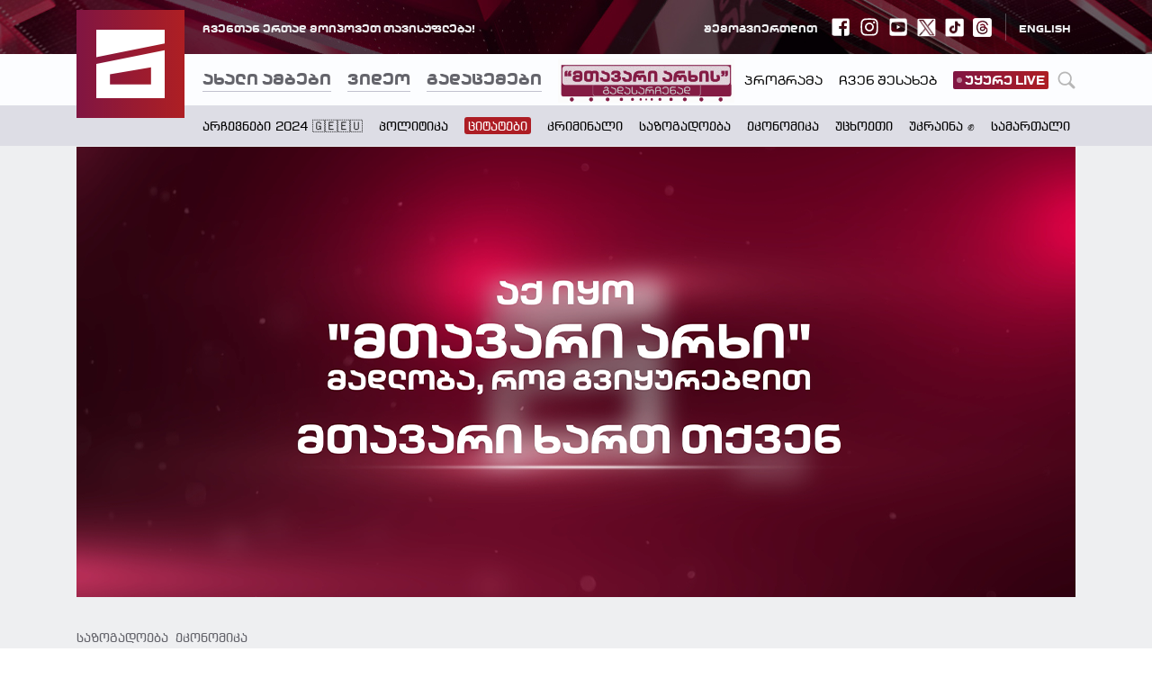

--- FILE ---
content_type: text/html; charset=utf-8
request_url: https://mtavari.tv/news/116274-sakartvelo-ekonomikuri-tavisuplebis-reitingshi-9
body_size: 102077
content:
<!DOCTYPE html><html lang="en"><head><link rel="stylesheet" type="text/css" href="/static/nprogress.css"/><link rel="apple-touch-icon" sizes="180x180" href="/apple-touch-icon.png?v=2"/><link rel="icon" type="image/png" sizes="32x32" href="/favicon-32x32.png?v=2"/><link rel="icon" type="image/png" sizes="16x16" href="/favicon-16x16.png?v=2"/><link rel="manifest" href="/site.webmanifest?v=2"/><link rel="mask-icon" href="/safari-pinned-tab.svg?v=2" color="#831640"/><link rel="shortcut icon" href="/favicon.ico?v=2"/><meta name="msapplication-TileColor" content="#831640"/><meta name="theme-color" content="#ffffff"/><link rel="stylesheet" type="text/css" charSet="UTF-8" href="https://cdnjs.cloudflare.com/ajax/libs/slick-carousel/1.6.0/slick.min.css"/><link rel="stylesheet" type="text/css" href="https://cdnjs.cloudflare.com/ajax/libs/slick-carousel/1.6.0/slick-theme.min.css"/><script src="//port80ge.adocean.pl/files/js/ado.js"></script><script>
                      if(typeof ado!=="object"){ado={};ado.config=ado.preview=ado.placement=ado.master=ado.slave=function(){};}
                      ado.config({mode: "new", xml: false, consent: true, characterEncoding: true});
                      ado.preview({enabled: true});
                  </script><script async="" src="https://pagead2.googlesyndication.com/pagead/js/adsbygoogle.js?client=ca-pub-7911278000016638" crossorigin="anonymous"></script><meta name="viewport" content="width=device-width"/><meta charSet="utf-8"/><title>საქართველო ეკონომიკური თავისუფლების რეიტინგში 9 ადგილით ჩამოქვეითდა</title><meta name="robots" content="index,follow"/><meta name="googlebot" content="index,follow"/><meta name="description" content="ეკონომიკური თავისუფლების ჰერიტიჯის ინდექსის მიხედვით, საქართველო მსოფლიო რეიტინგში 35-ე ადგილზეა (176 ქვეყანას შორის) 68.7 ქულით. კვლევა 2 მარტს გამოქვეყნდა.

მონაცემების თანახმად, ბოლო ერთ წელიწადში საქართველოს ქულა 3.1 პუნქტით შემცირდა, რაც მნიშვნელოვანი ვარდნაა.

საქართველომ მეტწილად თავისუფალი ქ..."/><meta property="og:type" content="article"/><meta property="og:title" content="საქართველო ეკონომიკური თავისუფლების რეიტინგში 9 ადგილით ჩამოქვეითდა"/><meta property="og:description" content="ეკონომიკური თავისუფლების ჰერიტიჯის ინდექსის მიხედვით, საქართველო მსოფლიო რეიტინგში 35-ე ადგილზეა (176 ქვეყანას შორის) 68.7 ქულით. კვლევა 2 მარტს გამოქვეყნდა.

მონაცემების თანახმად, ბოლო ერთ წელიწადში საქართველოს ქულა 3.1 პუნქტით შემცირდა, რაც მნიშვნელოვანი ვარდნაა.

საქართველომ მეტწილად თავისუფალი ქ..."/><meta property="og:image" content="https://api.mtavari.tv/files/styles/share/public/photos/2020/11/ekonomika_0.jpg?itok=_eijByCn"/><meta property="og:image:alt" content="Og Image Alt First"/><meta property="og:image:width" content="1200"/><meta property="og:image:height" content="630"/><meta property="og:site_name" content="http://mtavari.tv"/><meta name="next-head-count" content="14"/><link rel="preload" href="/_next/static/css/styles.b60b8562.chunk.css" as="style"/><link rel="stylesheet" href="/_next/static/css/styles.b60b8562.chunk.css"/><link rel="preload" href="/_next/static/css/32353140f3956ee51861c01b31029fb2b5d3710e_CSS.97ba35aa.chunk.css" as="style"/><link rel="stylesheet" href="/_next/static/css/32353140f3956ee51861c01b31029fb2b5d3710e_CSS.97ba35aa.chunk.css"/><link rel="preload" href="/_next/static/C7eL9Xqf54ZPClwitRVcU/pages/_app.js" as="script"/><link rel="preload" href="/_next/static/C7eL9Xqf54ZPClwitRVcU/pages/news/%5Bid%5D.js" as="script"/><link rel="preload" href="/_next/static/runtime/webpack-83bd83ab777f80a6c75c.js" as="script"/><link rel="preload" href="/_next/static/chunks/framework.619a4f70c1d4d3a29cbc.js" as="script"/><link rel="preload" href="/_next/static/chunks/commons.f2dda567f033e815db51.js" as="script"/><link rel="preload" href="/_next/static/chunks/9b3c79a8a308793c959774a416954a6155452ab7.6fc82baac145e1fe9c45.js" as="script"/><link rel="preload" href="/_next/static/chunks/4b54cb3047dd512828da340011e94f3f654f96e6.c8706180d9a71951a7f7.js" as="script"/><link rel="preload" href="/_next/static/chunks/4ce729bd439d7c65e6fadaa05e63ed64e947dab7.7f2eb91ed712ca50fff2.js" as="script"/><link rel="preload" href="/_next/static/chunks/2b7758ea92b79673d6d21a3dcf95ca6ec837e352.5b4d186274e9c661c97b.js" as="script"/><link rel="preload" href="/_next/static/chunks/11978e615277d47b0134b06e79c0ee7a6763f29a.de36b088ead67baeb74d.js" as="script"/><link rel="preload" href="/_next/static/chunks/5c59865f4c5dac9c1c4bc3a4caae7ed8334bf3ca.0aa5dd962eb4deb6a99e.js" as="script"/><link rel="preload" href="/_next/static/chunks/3820e57fc7b956713c09c05d6ae2ee2a95de7a1e.641544af81cc51c4920e.js" as="script"/><link rel="preload" href="/_next/static/chunks/styles.21fcd12ea465052a797d.js" as="script"/><link rel="preload" href="/_next/static/runtime/main-79de96387718e7c20284.js" as="script"/><link rel="preload" href="/_next/static/chunks/32353140f3956ee51861c01b31029fb2b5d3710e.5eb613b8d1fd4e9c6fd4.js" as="script"/><link rel="preload" href="/_next/static/chunks/32353140f3956ee51861c01b31029fb2b5d3710e_CSS.c3e0d77a914e49ba43f7.js" as="script"/><link rel="preload" href="/_next/static/chunks/58a5fef208e04c91d1ac007f379a405f9fc1487c.99a2846ca25f1bfdab2a.js" as="script"/><link rel="preload" href="/_next/static/chunks/064018c089c959bfaa5a855cbf7eef8ee3b116cc.5c9a4f074ebbbf7c5f3e.js" as="script"/><style id="__jsx-3040527017">@font-face{font-family:MtavariTVBold;src:url(/static/fonts/mtavari_tv_bold/mtavari_tv_bold.eot);src:url(/static/fonts/mtavari_tv_bold/mtavari_tv_bold.eot?#iefix) format('embedded-opentype'), url(/static/fonts/mtavari_tv_bold/mtavari_tv_bold.woff2) format('woff2'), url(/static/fonts/mtavari_tv_bold/mtavari_tv_bold.woff) format('woff'), url(/static/fonts/mtavari_tv_bold/mtavari_tv_bold.ttf) format('truetype'), url(/static/fonts/mtavari_tv_bold/mtavari_tv_bold.svg) format('svg');}@font-face{font-family:MtavariTVRegular;src:url(/static/fonts/mtavari_tv_regular/mtavari_tv_regular.eot);src:url(/static/fonts/mtavari_tv_regular/mtavari_tv_regular.eot?#iefix) format('embedded-opentype'), url(/static/fonts/mtavari_tv_regular/mtavari_tv_regular.woff2) format('woff2'), url(/static/fonts/mtavari_tv_regular/mtavari_tv_regular.woff) format('woff'), url(/static/fonts/mtavari_tv_regular/mtavari_tv_regular.ttf) format('truetype'), url(/static/fonts/mtavari_tv_regular/mtavari_tv_regular.svg) format('svg');}@font-face{font-family:BPGAlgeti;src:url(/static/fonts/bpg_algeti_2018/bpg_algeti_2018.eot);src:url(/static/fonts/bpg_algeti_2018/bpg_algeti_2018.eot?#iefix) format('embedded-opentype'), url(/static/fonts/bpg_algeti_2018/bpg_algeti_2018.woff2) format('woff2'), url(/static/fonts/bpg_algeti_2018/bpg_algeti_2018.woff) format('woff'), url(/static/fonts/bpg_algeti_2018/bpg_algeti_2018.ttf) format('truetype'), url(/static/fonts/bpg_algeti_2018/bpg_algeti_2018.svg) format('svg');}@font-face{font-family:BPGBannerCaps;src:url(/static/fonts/bpg_banner_caps/bpg_banner_caps.eot);src:url(/static/fonts/bpg_banner_caps/bpg_banner_caps.eot?#iefix) format('embedded-opentype'), url(/static/fonts/bpg_banner_caps/bpg_banner_caps.woff2) format('woff2'), url(/static/fonts/bpg_banner_caps/bpg_banner_caps.woff) format('woff'), url(/static/fonts/bpg_banner_caps/bpg_banner_caps.ttf) format('truetype'), url(/static/fonts/bpg_banner_caps/bpg_banner_caps.svg) format('svg');}html{line-height:1.15;-webkit-text-size-adjust:100%;}body{margin:0;}main{display:block;}h1{font-size:2em;margin:0.67em 0;}hr{box-sizing:content-box;height:0;overflow:visible;}pre{font-family:monospace,monospace;font-size:1em;}a{background-color:transparent;}abbr[title]{border-bottom:none;text-decoration:underline;text-decoration:underline dotted;}b,strong{font-weight:bolder;}code,kbd,samp{font-family:monospace,monospace;font-size:1em;}small{font-size:80%;}sub,sup{font-size:75%;line-height:0;position:relative;vertical-align:baseline;}sub{bottom:-0.25em;}sup{top:-0.5em;}img{border-style:none;}button,input,optgroup,select,textarea{font-family:inherit;font-size:100%;line-height:1.15;margin:0;}button,input{overflow:visible;}button,select{text-transform:none;}button,[type="button"],[type="reset"],[type="submit"]{-webkit-appearance:button;}button::-moz-focus-inner,[type="button"]::-moz-focus-inner,[type="reset"]::-moz-focus-inner,[type="submit"]::-moz-focus-inner{border-style:none;padding:0;}button:-moz-focusring,[type="button"]:-moz-focusring,[type="reset"]:-moz-focusring,[type="submit"]:-moz-focusring{outline:1px dotted ButtonText;}fieldset{padding:0.35em 0.75em 0.625em;}legend{box-sizing:border-box;color:inherit;display:table;max-width:100%;padding:0;white-space:normal;}progress{vertical-align:baseline;}textarea{overflow:auto;}[type="checkbox"],[type="radio"]{box-sizing:border-box;padding:0;}[type="number"]::-webkit-inner-spin-button,[type="number"]::-webkit-outer-spin-button{height:auto;}[type="search"]{-webkit-appearance:textfield;outline-offset:-2px;}[type="search"]::-webkit-search-decoration{-webkit-appearance:none;}::-webkit-file-upload-button{-webkit-appearance:button;font:inherit;}details{display:block;}summary{display:list-item;}template{display:none;}[hidden]{display:none;} .om-invisible{visibilty:hidden;opacity:0;white-space:nowrap;display:inline-block;text-overflow:clip;width:1px;}</style><style data-styled="" data-styled-version="5.1.0">.gLXVJM{max-width:100%;overflow-x:auto;-ms-overflow-style:none;}/*!sc*/
.gLXVJM::-webkit-scrollbar{display:none;}/*!sc*/
data-styled.g1[id="Header__Swiper-w9um15-0"]{content:"gLXVJM,"}/*!sc*/
.fzRywb{width:9px;}/*!sc*/
data-styled.g4[id="Header__Blink-w9um15-3"]{content:"fzRywb,"}/*!sc*/
.ftDbla{height:6px;width:6px;border-radius:100%;background-color:#fff;}/*!sc*/
data-styled.g5[id="Header__BlinkCircle-w9um15-4"]{content:"ftDbla,"}/*!sc*/
.wCLOM{margin-left:auto;display:-webkit-box;display:-webkit-flex;display:-ms-flexbox;display:flex;-webkit-align-items:center;-webkit-box-align:center;-ms-flex-align:center;align-items:center;}/*!sc*/
data-styled.g6[id="Header__CenterRight-w9um15-5"]{content:"wCLOM,"}/*!sc*/
.jTURx{display:inline-block;height:3px;width:20px;background:#7d7d85;border-radius:2px;-webkit-transition:0.4s ease;transition:0.4s ease;}/*!sc*/
data-styled.g7[id="Header__BurgerButtonLine-w9um15-6"]{content:"jTURx,"}/*!sc*/
.btKVDD{margin-top:-3px;background:transparent;border:0;line-height:0.1;width:20px;height:20px;cursor:pointer;padding:0;outline:none;-webkit-transition:0.5s ease;transition:0.5s ease;}/*!sc*/
.btKVDD:hover .Header__BurgerButtonLine-w9um15-6{background:#831640;}/*!sc*/
data-styled.g8[id="Header__BurgerButton-w9um15-7"]{content:"btKVDD,"}/*!sc*/
.eiTLpP{height:6px;z-index:1040;}/*!sc*/
data-styled.g9[id="Header__NprogressLoading-w9um15-8"]{content:"eiTLpP,"}/*!sc*/
.gZNfYl{display:none;}/*!sc*/
@media only screen and (max-width:385px){.gZNfYl{font-size:10px!important;}}/*!sc*/
data-styled.g15[id="Header__LogoText-w9um15-14"]{content:"gZNfYl,"}/*!sc*/
.gDNihy{width:120px;height:120px;margin-top:-35px;cursor:pointer;display:block;margin-right:20px;z-index:1050;-webkit-transition:width 0.5s cubic-bezier(0,0.84,0.67,0.93),height 0.5s cubic-bezier(0,0.84,0.67,0.93),margin 0.5s cubic-bezier(0,0.84,0.67,0.93);transition:width 0.5s cubic-bezier(0,0.84,0.67,0.93),height 0.5s cubic-bezier(0,0.84,0.67,0.93),margin 0.5s cubic-bezier(0,0.84,0.67,0.93);}/*!sc*/
@media only screen and (max-width:992px){.gDNihy{-webkit-transition:width 0.4s cubic-bezier(0,0.84,0.67,0.93),height 0.4s cubic-bezier(0,0.84,0.67,0.93),margin 0s cubic-bezier(0,0.84,0.67,0.93);transition:width 0.4s cubic-bezier(0,0.84,0.67,0.93),height 0.4s cubic-bezier(0,0.84,0.67,0.93),margin 0s cubic-bezier(0,0.84,0.67,0.93);}}/*!sc*/
data-styled.g17[id="Header__Logo-w9um15-16"]{content:"gDNihy,"}/*!sc*/
.ftQzxM{width:100%;height:60px;background:#000 url('/static/images/header-default.jpg') no-repeat center center;}/*!sc*/
data-styled.g18[id="Header__TopContainer-w9um15-17"]{content:"ftQzxM,"}/*!sc*/
.cFRjoM{background-color:#dddde5;}/*!sc*/
data-styled.g19[id="Header__Bottom-w9um15-18"]{content:"cFRjoM,"}/*!sc*/
.iuHnEx{width:100%;position:fixed;top:0;left:0;z-index:50;}/*!sc*/
data-styled.g20[id="Header__Sticky-w9um15-19"]{content:"iuHnEx,"}/*!sc*/
.ehipVL{width:100%;height:60px;display:-webkit-box;display:-webkit-flex;display:-ms-flexbox;display:flex;-webkit-align-items:center;-webkit-box-align:center;-ms-flex-align:center;align-items:center;-webkit-box-pack:justify;-webkit-justify-content:space-between;-ms-flex-pack:justify;justify-content:space-between;}/*!sc*/
data-styled.g21[id="Header__Top-w9um15-20"]{content:"ehipVL,"}/*!sc*/
.hvotot{font-size:12px;font-family:MtavariTVBold;color:#EEEFF1;margin-left:140px;margin-right:5px;}/*!sc*/
data-styled.g22[id="Header__TopText-w9um15-21"]{content:"hvotot,"}/*!sc*/
.iGIyGC{font-size:12px;font-family:MtavariTVBold;color:#EEEFF1;margin-right:5px;-webkit-transition:color 0.3s ease;transition:color 0.3s ease;}/*!sc*/
.iGIyGC:hover{color:#fff;}/*!sc*/
data-styled.g23[id="Header__Language-w9um15-22"]{content:"iGIyGC,"}/*!sc*/
.kEZrTv{font-size:12px;font-family:MtavariTVBold;color:#000000;}/*!sc*/
data-styled.g24[id="Header__MobileLanguage-w9um15-23"]{content:"kEZrTv,"}/*!sc*/
.joTjvf{margin:0px 15px;}/*!sc*/
@media only screen and (max-width:360px){.joTjvf{margin:0px 8px;}}/*!sc*/
data-styled.g25[id="Header__MobileLangWrapper-w9um15-24"]{content:"joTjvf,"}/*!sc*/
.JGiTe{width:0.5px;opacity:0.3;height:30px;margin:0px 15px;background-color:#EEEFF1;}/*!sc*/
data-styled.g26[id="Header__Divider-w9um15-25"]{content:"JGiTe,"}/*!sc*/
.itkXhL{height:57px;display:-webkit-box;display:-webkit-flex;display:-ms-flexbox;display:flex;position:relative;-webkit-align-items:center;-webkit-box-align:center;-ms-flex-align:center;align-items:center;width:100%;}/*!sc*/
@media only screen and (max-width:992px){.itkXhL .logoA{width:57px;margin-right:15px;}}/*!sc*/
@media only screen and (max-width:575px){.itkXhL .logoA{width:40px;height:40px;}}/*!sc*/
.itkXhL a{z-index:1050;}/*!sc*/
data-styled.g28[id="Header__CenterContainer-w9um15-27"]{content:"itkXhL,"}/*!sc*/
.cTrlbd{padding-top:5px;width:100%;height:40px;background-color:#dddde5;padding-left:140px;display:-webkit-box;display:-webkit-flex;display:-ms-flexbox;display:flex;-webkit-align-items:center;-webkit-box-align:center;-ms-flex-align:center;align-items:center;}/*!sc*/
data-styled.g29[id="Header__BottomNavWrapper-w9um15-28"]{content:"cTrlbd,"}/*!sc*/
.rdYWW{font-size:18px;padding-top:5px;padding-bottom:3px;color:#64646B;font-family:MtavariTVBold;cursor:pointer;margin-right:18px;-webkit-transition:all 0.4s ease-in-out;transition:all 0.4s ease-in-out;border-bottom:solid 2px transparent;box-shadow:0 1px 0px 0px #C2C2CF;}/*!sc*/
.rdYWW:hover,.rdYWW.active{color:#010101;border-bottom:solid 2px #831640;box-shadow:0 1px 0px 0px #831640;}/*!sc*/
@media only screen and (max-width:992px){.rdYWW{border:none;}.rdYWW:hover,.rdYWW.active{border:none;}}/*!sc*/
data-styled.g30[id="Header__NavLink-w9um15-29"]{content:"rdYWW,"}/*!sc*/
.ikzKiM{font-size:14px;font-family:MtavariTVRegular;color:#010101;cursor:pointer;margin-right:18px;-webkit-transition:all 0.4s ease-in-out;transition:all 0.4s ease-in-out;}/*!sc*/
.ikzKiM:hover,.ikzKiM.active{color:#831640;}/*!sc*/
data-styled.g31[id="Header__SmallNavLink-w9um15-30"]{content:"ikzKiM,"}/*!sc*/
.lrRwp{font-size:14px;font-family:BPGBannerCaps;color:#010101;cursor:pointer;margin-right:18px;-webkit-transition:all 200ms ease;transition:all 200ms ease;}/*!sc*/
.lrRwp:hover,.lrRwp.active{color:#831640;}/*!sc*/
data-styled.g32[id="Header__BottomNavLink-w9um15-31"]{content:"lrRwp,"}/*!sc*/
.jScBX{font-size:14px;font-family:BPGBannerCaps;cursor:pointer;margin-right:18px;-webkit-transition:all 200ms ease;transition:all 200ms ease;background-color:#ad1d24;color:#fff;padding:5px 4px 0px 4px;line-height:1;border-radius:3px;margin-top:-5px;}/*!sc*/
.jScBX:hover,.jScBX.active{background-color:#e6141e;}/*!sc*/
data-styled.g34[id="Header__RedBottomNavLink-w9um15-33"]{content:"jScBX,"}/*!sc*/
.hPnOln{display:-webkit-box;display:-webkit-flex;display:-ms-flexbox;display:flex;-webkit-align-items:center;-webkit-box-align:center;-ms-flex-align:center;align-items:center;height:100%;margin-left:initial;}/*!sc*/
.hPnOln.firstNav{margin-top:-5px;}/*!sc*/
.hPnOln.engBlock{margin-top:3px;}/*!sc*/
.jcdNLe{display:-webkit-box;display:-webkit-flex;display:-ms-flexbox;display:flex;-webkit-align-items:center;-webkit-box-align:center;-ms-flex-align:center;align-items:center;height:100%;margin-left:auto;}/*!sc*/
.jcdNLe.firstNav{margin-top:-5px;}/*!sc*/
.jcdNLe.engBlock{margin-top:3px;}/*!sc*/
data-styled.g35[id="Header__Block-w9um15-34"]{content:"hPnOln,jcdNLe,"}/*!sc*/
.ddrQsv{display:-webkit-box;display:-webkit-flex;display:-ms-flexbox;display:flex;-webkit-align-items:center;-webkit-box-align:center;-ms-flex-align:center;align-items:center;}/*!sc*/
data-styled.g36[id="Header__Wrapper-w9um15-35"]{content:"ddrQsv,"}/*!sc*/
.hQOXir{display:-webkit-box;display:-webkit-flex;display:-ms-flexbox;display:flex;-webkit-align-items:center;-webkit-box-align:center;-ms-flex-align:center;align-items:center;margin-left:10px;cursor:pointer;color:#fff;}/*!sc*/
data-styled.g37[id="Header__IconContainer-w9um15-36"]{content:"hQOXir,"}/*!sc*/
.iZTdPR{height:18px;padding:1px 4px;font-size:14px;font-family:MtavariTVBold;color:#fcfdff;background-image:linear-gradient(to right,#801543,#ae1e23);border-radius:2px;cursor:pointer;display:-webkit-box;display:-webkit-flex;display:-ms-flexbox;display:flex;-webkit-align-items:center;-webkit-box-align:center;-ms-flex-align:center;align-items:center;}/*!sc*/
data-styled.g46[id="Header__Live-w9um15-45"]{content:"iZTdPR,"}/*!sc*/
.lfDNar{margin-bottom:1px;}/*!sc*/
data-styled.g47[id="Header__LiveText-w9um15-46"]{content:"lfDNar,"}/*!sc*/
.dSYcOp{height:57px;background-color:#fcfdff;box-shadow:0px 1px 0 0 #C2C2CF;}/*!sc*/
data-styled.g49[id="Header__Center-w9um15-48"]{content:"dSYcOp,"}/*!sc*/
.cqjcOn{display:-webkit-box;display:-webkit-flex;display:-ms-flexbox;display:flex;-webkit-align-items:center;-webkit-box-align:center;-ms-flex-align:center;align-items:center;-webkit-box-flex:1;-webkit-flex-grow:1;-ms-flex-positive:1;flex-grow:1;padding:13px 0;}/*!sc*/
data-styled.g50[id="Header__CenterNavCollapse-w9um15-49"]{content:"cqjcOn,"}/*!sc*/
.kjjYrr{display:-webkit-box;display:-webkit-flex;display:-ms-flexbox;display:flex;margin-top:20px;}/*!sc*/
.kjjYrr .Header__IconContainer-w9um15-36{color:#64646b;}/*!sc*/
.kjjYrr .Header__IconContainer-w9um15-36:first-child{margin-left:0;}/*!sc*/
data-styled.g51[id="Header__SocialWrapper-w9um15-50"]{content:"kjjYrr,"}/*!sc*/
.bBTNNy{width:21px;height:21px;display:block;border-radius:3px;-webkit-filter:brightness(1);filter:brightness(1);}/*!sc*/
.hTndGF{width:21px;height:21px;display:block;border-radius:3px;-webkit-filter:brightness(0.4);filter:brightness(0.4);}/*!sc*/
data-styled.g52[id="Header__SocialLogo-w9um15-51"]{content:"bBTNNy,hTndGF,"}/*!sc*/
.eOmmYx{width:100%;height:68px;padding-bottom:1px;}/*!sc*/
@media (max-width:991.9px){.eOmmYx .Header__BottomNavWrapper-w9um15-28{padding-left:0;}.eOmmYx .Header__TopContainer-w9um15-17{display:none;}.eOmmYx .Header__Center-w9um15-48{height:auto;padding:7px 0;position:relative;}.eOmmYx .Header__NprogressLoading-w9um15-8{position:absolute;bottom:0;width:100%;}.eOmmYx .Header__CenterContainer-w9um15-27{-webkit-flex-wrap:wrap;-ms-flex-wrap:wrap;flex-wrap:wrap;height:auto;false;}.eOmmYx .Header__CenterNavCollapse-w9um15-49{-webkit-order:2;-ms-flex-order:2;order:2;width:100%;padding:0;padding-left:75px;}@media (max-width:575.9px){.eOmmYx .Header__CenterNavCollapse-w9um15-49{padding-left:60px;}}.eOmmYx .Header__CenterRight-w9um15-5{padding:18.5px 0;}@media (max-width:575.9px){.eOmmYx .Header__CenterRight-w9um15-5{padding:12.5px 0;}}.eOmmYx .Header__Logo-w9um15-16{width:57px;height:57px;top:0;margin-top:0px;}@media (max-width:575.9px){.eOmmYx .Header__Logo-w9um15-16{width:45px;height:45px;margin-right:15px;}}.eOmmYx .Header__LogoWrapper-w9um15-13{width:auto;height:auto;display:-webkit-box;display:-webkit-flex;display:-ms-flexbox;display:flex;-webkit-align-items:center;-webkit-box-align:center;-ms-flex-align:center;align-items:center;cursor:pointer;}.eOmmYx .Header__LogoText-w9um15-14{font-size:14px;font-family:MtavariTVBold;color:#64646B;display:block;}@media (max-width:575.9px){.eOmmYx .Header__LogoText-w9um15-14{font-size:13px;}}.eOmmYx .Header__EngLogoText-w9um15-15{display:none;}.eOmmYx .Header__SmallNavLink-w9um15-30,.eOmmYx .Header__NavLink-w9um15-29{font-size:18px;padding-top:5px;padding-bottom:2px;color:#64646B;font-family:MtavariTVBold;cursor:pointer;margin-right:18px;-webkit-transition:all 0.4s ease;transition:all 0.4s ease;box-shadow:0 1px 0px 0px #C2C2CF;color:#64646B;}.eOmmYx .Header__SmallNavLink-w9um15-30:hover,.eOmmYx .Header__NavLink-w9um15-29:hover,.eOmmYx .Header__SmallNavLink-w9um15-30.active,.eOmmYx .Header__NavLink-w9um15-29.active{color:#010101;box-shadow:0 3px 0px 0px #831640;}.eOmmYx .Header__SmallNavLink-w9um15-30,.eOmmYx .Header__NavLink-w9um15-29{font-size:16px;box-shadow:initial;padding:3px 0;margin:7px 0;}@media (max-width:575.9px){.eOmmYx .Header__SmallNavLink-w9um15-30,.eOmmYx .Header__NavLink-w9um15-29{margin-right:10px;}}.eOmmYx .Header__SocialWrapper-w9um15-50{margin:17px 0;}.eOmmYx .Header__Block-w9um15-34{margin:initial;display:none;}.eOmmYx .Header__Block-w9um15-34:first-child{margin-top:10px;}}/*!sc*/
data-styled.g53[id="Header__HeaderWrapper-w9um15-52"]{content:"eOmmYx,"}/*!sc*/
.gjNpSl{width:0px;height:0px;}/*!sc*/
@media (max-width:767.9px){.gjNpSl .Broadcasting__ImportantModal-sc-1nrbp3s-0{max-width:85%;}.gjNpSl .Broadcasting__ImportantModalHead-sc-1nrbp3s-1{padding:0 9px;}}/*!sc*/
data-styled.g68[id="Broadcasting__Container-sc-1nrbp3s-4"]{content:"gjNpSl,"}/*!sc*/
.KwrAi{width:100%;display:-webkit-box;display:-webkit-flex;display:-ms-flexbox;display:flex;-webkit-align-items:center;-webkit-box-align:center;-ms-flex-align:center;align-items:center;}/*!sc*/
data-styled.g69[id="Footer__BottomCenter-vgko32-0"]{content:"KwrAi,"}/*!sc*/
.bczJtX{width:32px;height:32px;margin-right:10px;}/*!sc*/
data-styled.g70[id="Footer__FifteenIcon-vgko32-1"]{content:"bczJtX,"}/*!sc*/
.kfClBw{cursor:pointer;display:block;color:#97979d;}/*!sc*/
.kfClBw svg{display:block;width:80px;height:80px;-webkit-transition:all 0.4s ease-in-out;transition:all 0.4s ease-in-out;}/*!sc*/
.kfClBw:hover{color:#fff;}/*!sc*/
data-styled.g71[id="Footer__Logo-vgko32-2"]{content:"kfClBw,"}/*!sc*/
.krVNdI{display:-webkit-box;display:-webkit-flex;display:-ms-flexbox;display:flex;-webkit-box-pack:center;-webkit-justify-content:center;-ms-flex-pack:center;justify-content:center;-webkit-flex-wrap:wrap;-ms-flex-wrap:wrap;flex-wrap:wrap;}/*!sc*/
data-styled.g72[id="Footer__Content-vgko32-3"]{content:"krVNdI,"}/*!sc*/
.huAYpi{display:-webkit-box;display:-webkit-flex;display:-ms-flexbox;display:flex;-webkit-align-items:center;-webkit-box-align:center;-ms-flex-align:center;align-items:center;}/*!sc*/
data-styled.g73[id="Footer__TopGeAndMadeBy-vgko32-4"]{content:"huAYpi,"}/*!sc*/
.hCUVjT{display:-webkit-box;display:-webkit-flex;display:-ms-flexbox;display:flex;-webkit-box-pack:justify;-webkit-justify-content:space-between;-ms-flex-pack:justify;justify-content:space-between;margin-bottom:60px;width:100%;}/*!sc*/
data-styled.g74[id="Footer__LeftAndRight-vgko32-5"]{content:"hCUVjT,"}/*!sc*/
.gLLIuP{display:-webkit-box;display:-webkit-flex;display:-ms-flexbox;display:flex;}/*!sc*/
data-styled.g75[id="Footer__Left-vgko32-6"]{content:"gLLIuP,"}/*!sc*/
.hWhuBN{display:-webkit-box;display:-webkit-flex;display:-ms-flexbox;display:flex;-webkit-align-items:center;-webkit-box-align:center;-ms-flex-align:center;align-items:center;-webkit-box-pack:end;-webkit-justify-content:flex-end;-ms-flex-pack:end;justify-content:flex-end;}/*!sc*/
data-styled.g76[id="Footer__Right-vgko32-7"]{content:"hWhuBN,"}/*!sc*/
.cnEweX{width:150px;display:-webkit-box;display:-webkit-flex;display:-ms-flexbox;display:flex;-webkit-box-pack:justify;-webkit-justify-content:space-between;-ms-flex-pack:justify;justify-content:space-between;-webkit-align-items:center;-webkit-box-align:center;-ms-flex-align:center;align-items:center;}/*!sc*/
data-styled.g77[id="Footer__FooterSocialWrapper-vgko32-8"]{content:"cnEweX,"}/*!sc*/
.pmXor{height:22px;display:-webkit-box;display:-webkit-flex;display:-ms-flexbox;display:flex;-webkit-align-items:center;-webkit-box-align:center;-ms-flex-align:center;align-items:center;cursor:pointer;color:#97979d;}/*!sc*/
.pmXor svg{height:22px;width:22px;-webkit-transition:all 200ms ease;transition:all 200ms ease;}/*!sc*/
.pmXor:hover{color:#fcfdff;}/*!sc*/
data-styled.g78[id="Footer__IconContainer-vgko32-9"]{content:"pmXor,"}/*!sc*/
.ieMDvC{display:-webkit-box;display:-webkit-flex;display:-ms-flexbox;display:flex;-webkit-flex-direction:column;-ms-flex-direction:column;flex-direction:column;-webkit-box-pack:center;-webkit-justify-content:center;-ms-flex-pack:center;justify-content:center;margin-left:39px;}/*!sc*/
data-styled.g79[id="Footer__ListContainer-vgko32-10"]{content:"ieMDvC,"}/*!sc*/
.eCBXLe{width:100%;display:-webkit-box;display:-webkit-flex;display:-ms-flexbox;display:flex;-webkit-align-items:center;-webkit-box-align:center;-ms-flex-align:center;align-items:center;}/*!sc*/
data-styled.g80[id="Footer__FirsList-vgko32-11"]{content:"eCBXLe,"}/*!sc*/
.jtcVpP{width:100%;display:-webkit-box;display:-webkit-flex;display:-ms-flexbox;display:flex;-webkit-align-items:center;-webkit-box-align:center;-ms-flex-align:center;align-items:center;margin-top:5px;}/*!sc*/
data-styled.g81[id="Footer__SecondList-vgko32-12"]{content:"jtcVpP,"}/*!sc*/
.gOJGUA{font-size:13px;font-family:MtavariTVRegular;margin-right:25px;color:#afafb6;cursor:pointer;line-height:2.08;-webkit-transition:all 200ms ease;transition:all 200ms ease;}/*!sc*/
.gOJGUA:hover{color:#fcfdff;}/*!sc*/
data-styled.g82[id="Footer__PrimaryNavLink-vgko32-13"]{content:"gOJGUA,"}/*!sc*/
.jMhgMi{font-size:13px;word-spacing:-0.15em;color:#97979d;cursor:pointer;margin-right:14px;line-height:2.08;-webkit-transition:all 200ms ease;transition:all 200ms ease;}/*!sc*/
.jMhgMi:hover{color:#fcfdff;}/*!sc*/
data-styled.g83[id="Footer__SecondaryNavLink-vgko32-14"]{content:"jMhgMi,"}/*!sc*/
.jwkrQh{width:100%;display:-webkit-box;display:-webkit-flex;display:-ms-flexbox;display:flex;-webkit-box-pack:justify;-webkit-justify-content:space-between;-ms-flex-pack:justify;justify-content:space-between;-webkit-align-items:center;-webkit-box-align:center;-ms-flex-align:center;align-items:center;}/*!sc*/
data-styled.g84[id="Footer__Bottom-vgko32-15"]{content:"jwkrQh,"}/*!sc*/
.jkYJwL{word-spacing:-0.15em;font-size:14px;color:#afafb6;}/*!sc*/
@media only screen and (max-width:992px){.jkYJwL{display:none;}}/*!sc*/
data-styled.g85[id="Footer__CopyRight1-vgko32-16"]{content:"jkYJwL,"}/*!sc*/
.kIoHCp{word-spacing:-0.15em;font-size:14px;color:#afafb6;display:none;}/*!sc*/
@media only screen and (max-width:992px){.kIoHCp{display:block;}}/*!sc*/
@media only screen and (max-width:346px){.kIoHCp{font-size:12px;}}/*!sc*/
data-styled.g86[id="Footer__CopyRight2-vgko32-17"]{content:"kIoHCp,"}/*!sc*/
.vZrfx{word-spacing:-0.15em;font-size:14px;color:#737378;-webkit-transition:all 200ms ease;transition:all 200ms ease;margin-left:10px;cursor:pointer;}/*!sc*/
.vZrfx:hover{color:#fcfdff;}/*!sc*/
data-styled.g87[id="Footer__MadeBy-vgko32-18"]{content:"vZrfx,"}/*!sc*/
.bsSmlW{width:21px;height:21px;display:block;border-radius:3px;-webkit-filter:brightness(0.6);filter:brightness(0.6);}/*!sc*/
.bsSmlW:hover{-webkit-filter:brightness(0.9);filter:brightness(0.9);}/*!sc*/
data-styled.g88[id="Footer__SocialLogo-vgko32-19"]{content:"bsSmlW,"}/*!sc*/
.eXaSgG{width:100%;display:-webkit-box;display:-webkit-flex;display:-ms-flexbox;display:flex;-webkit-flex-direction:column;-ms-flex-direction:column;flex-direction:column;margin-top:45px;border-top:solid 4px #831640;background-color:#39393d;margin-top:96px;padding:40px 0 30px 0;}/*!sc*/
@media (max-width:991.9px){.eXaSgG{margin-top:40px;}.eXaSgG .Footer__LeftAndRight-vgko32-5{-webkit-flex-wrap:wrap;-ms-flex-wrap:wrap;flex-wrap:wrap;margin-bottom:25px;}.eXaSgG .Footer__BottomCenter-vgko32-0{-webkit-order:2;-ms-flex-order:2;order:2;}.eXaSgG .Footer__ListContainer-vgko32-10{width:100%;margin:0;padding:15px;box-sizing:border-box;}.eXaSgG .Footer__FirsList-vgko32-11,.eXaSgG .Footer__SecondList-vgko32-12{-webkit-flex-direction:column;-ms-flex-direction:column;flex-direction:column;}.eXaSgG .Footer__Logo-vgko32-2{margin-right:15px;}.eXaSgG .Footer__Logo-vgko32-2 svg{width:22px;height:22px;}.eXaSgG .Footer__Bottom-vgko32-15{-webkit-box-pack:center;-webkit-justify-content:center;-ms-flex-pack:center;justify-content:center;}.eXaSgG .Footer__CopyRight1-vgko32-16{line-height:1.9;}.eXaSgG .Footer__CopyRight2-vgko32-17{line-height:1.9;}.eXaSgG .Footer__PrimaryNavLink-vgko32-13,.eXaSgG .Footer__SecondaryNavLink-vgko32-14{margin-left:0;margin-right:0;}}/*!sc*/
@media (max-width:575.9px){.eXaSgG .Footer__LeftAndRight-vgko32-5{-webkit-flex-wrap:wrap;-ms-flex-wrap:wrap;flex-wrap:wrap;gap:16px;-webkit-box-pack:center;-webkit-justify-content:center;-ms-flex-pack:center;justify-content:center;gap:16px;}}/*!sc*/
data-styled.g89[id="Footer__Wrapper-vgko32-20"]{content:"eXaSgG,"}/*!sc*/
.jlIqwr{opacity:0;-webkit-animation:jBcSpD 0.4s ease-in-out forwards;animation:jBcSpD 0.4s ease-in-out forwards;}/*!sc*/
data-styled.g91[id="Motion__Animate-sc-7rbllc-0"]{content:"jlIqwr,"}/*!sc*/
.dVoLkm{display:block;-webkit-transition:-webkit-transform 0.4s ease-in-out;-webkit-transition:transform 0.4s ease-in-out;transition:transform 0.4s ease-in-out;cursor:pointer;outline:none;border:0;cursor:pointer;}/*!sc*/
.dVoLkm svg{display:block;}/*!sc*/
.dVoLkm:hover{-webkit-transform:scale(1.1);-ms-transform:scale(1.1);transform:scale(1.1);}/*!sc*/
data-styled.g100[id="Social__BorderedItem-e2ifbh-0"]{content:"dVoLkm,"}/*!sc*/
.dpVUpB{color:#fff;background:#4267B2;width:40px;height:40px;display:-webkit-inline-box;display:-webkit-inline-flex;display:-ms-inline-flexbox;display:inline-flex;-webkit-box-pack:center;-webkit-justify-content:center;-ms-flex-pack:center;justify-content:center;-webkit-align-items:center;-webkit-box-align:center;-ms-flex-align:center;align-items:center;border-radius:4px;cursor:pointer;outline:none;border:0;-webkit-transition:background 0.4s ease-in-out;transition:background 0.4s ease-in-out;}/*!sc*/
.dpVUpB svg{display:block;}/*!sc*/
.dpVUpB:hover{background:#34518d;}/*!sc*/
.bTPqgQ{color:#fff;background:#00B2FF;width:40px;height:40px;display:-webkit-inline-box;display:-webkit-inline-flex;display:-ms-inline-flexbox;display:inline-flex;-webkit-box-pack:center;-webkit-justify-content:center;-ms-flex-pack:center;justify-content:center;-webkit-align-items:center;-webkit-box-align:center;-ms-flex-align:center;align-items:center;border-radius:4px;cursor:pointer;outline:none;border:0;-webkit-transition:background 0.4s ease-in-out;transition:background 0.4s ease-in-out;}/*!sc*/
.bTPqgQ svg{display:block;}/*!sc*/
.bTPqgQ:hover{background:#008ecc;}/*!sc*/
.hsyZdR{color:#fff;background:#25D366;width:40px;height:40px;display:-webkit-inline-box;display:-webkit-inline-flex;display:-ms-inline-flexbox;display:inline-flex;-webkit-box-pack:center;-webkit-justify-content:center;-ms-flex-pack:center;justify-content:center;-webkit-align-items:center;-webkit-box-align:center;-ms-flex-align:center;align-items:center;border-radius:4px;cursor:pointer;outline:none;border:0;-webkit-transition:background 0.4s ease-in-out;transition:background 0.4s ease-in-out;}/*!sc*/
.hsyZdR svg{display:block;}/*!sc*/
.hsyZdR:hover{background:#1da851;}/*!sc*/
.fCZyWu{color:#fff;background:#1DA1F2;width:40px;height:40px;display:-webkit-inline-box;display:-webkit-inline-flex;display:-ms-inline-flexbox;display:inline-flex;-webkit-box-pack:center;-webkit-justify-content:center;-ms-flex-pack:center;justify-content:center;-webkit-align-items:center;-webkit-box-align:center;-ms-flex-align:center;align-items:center;border-radius:4px;cursor:pointer;outline:none;border:0;-webkit-transition:background 0.4s ease-in-out;transition:background 0.4s ease-in-out;}/*!sc*/
.fCZyWu svg{display:block;}/*!sc*/
.fCZyWu:hover{background:#0c85d0;}/*!sc*/
data-styled.g101[id="Social__SquaredItem-e2ifbh-1"]{content:"dpVUpB,bTPqgQ,hsyZdR,fCZyWu,"}/*!sc*/
.eqMFjf{display:-webkit-box;display:-webkit-flex;display:-ms-flexbox;display:flex;-webkit-flex-direction:column;-ms-flex-direction:column;flex-direction:column;opacity:1;-webkit-transition:all 200ms ease;transition:all 200ms ease;-webkit-flex-direction:row;-ms-flex-direction:row;flex-direction:row;margin-top:16px;margin-bottom:16px;}/*!sc*/
.eqMFjf > div{margin-right:10px;outline:none;}/*!sc*/
.kOdqkD{display:-webkit-box;display:-webkit-flex;display:-ms-flexbox;display:flex;-webkit-flex-direction:column;-ms-flex-direction:column;flex-direction:column;opacity:0;-webkit-transition:all 200ms ease;transition:all 200ms ease;-webkit-flex-direction:column;-ms-flex-direction:column;flex-direction:column;}/*!sc*/
.kOdqkD > div{margin:2.5px 0;outline:none;}/*!sc*/
data-styled.g102[id="Social-e2ifbh-2"]{content:"eqMFjf,kOdqkD,"}/*!sc*/
.gbfaaM{display:-webkit-inline-box;display:-webkit-inline-flex;display:-ms-inline-flexbox;display:inline-flex;padding:0px 17px;-webkit-box-pack:justify;-webkit-justify-content:space-between;-ms-flex-pack:justify;justify-content:space-between;-webkit-align-items:center;-webkit-box-align:center;-ms-flex-align:center;align-items:center;height:42px;border:solid 1px #C2C2CF;background:transparent;border-radius:2px;color:#010101;cursor:pointer;-webkit-transition:all 300ms ease;transition:all 300ms ease;}/*!sc*/
.gbfaaM svg{-webkit-transition:all 300ms ease;transition:all 300ms ease;margin-left:10px;}/*!sc*/
.gbfaaM:hover{background:#D2D3D5;}/*!sc*/
.gbfaaM:hover svg{-webkit-transform:translateX(5px);-ms-transform:translateX(5px);transform:translateX(5px);}/*!sc*/
data-styled.g103[id="SectionButton__SectionBtn-yvz3to-0"]{content:"gbfaaM,"}/*!sc*/
.dmLNZi{text-align:center;padding:15px 0;}/*!sc*/
.dmLNZi a{color:inherit;}/*!sc*/
data-styled.g104[id="SectionButton__SectionBtnWrapper-yvz3to-1"]{content:"dmLNZi,"}/*!sc*/
.XHgMS{font-size:13px;font-family:MtavariTVBold;}/*!sc*/
data-styled.g105[id="SectionButton__SectionTxt-yvz3to-2"]{content:"XHgMS,"}/*!sc*/
.jkwJFz{padding:0px;}/*!sc*/
data-styled.g106[id="SectionTitle__Container-vvt131-0"]{content:"jkwJFz,"}/*!sc*/
.bMOegj{cursor:pointer;}/*!sc*/
data-styled.g107[id="SectionTitle__Div-vvt131-1"]{content:"bMOegj,"}/*!sc*/
.iZMHsc{color:#831640;font-size:22px;margin:0;font-family:MtavariTVBold;line-height:1.3;font-weight:normal;margin-bottom:10px;display:-webkit-box;display:-webkit-flex;display:-ms-flexbox;display:flex;-webkit-align-items:center;-webkit-box-align:center;-ms-flex-align:center;align-items:center;white-space:nowrap;}/*!sc*/
.iZMHsc a{color:inherit;}/*!sc*/
.iZMHsc span{color:#831640;font-family:MtavariTVBold;}/*!sc*/
@media only screen and (max-width:545px){.iZMHsc{text-align:center;font-size:18px;}}/*!sc*/
@media only screen and (max-width:320px){.iZMHsc{text-align:center;font-size:14px;}}/*!sc*/
.iZMHsc:after{content:'';display:block;height:1px;background:#C2C2CF;margin-left:10px;width:100%;}/*!sc*/
.gjZijs{color:#010101;font-size:22px;margin:0;font-size:18px;font-family:MtavariTVBold;line-height:1.3;font-weight:normal;margin-bottom:15px;margin-top:30px;}/*!sc*/
.gjZijs a{color:inherit;}/*!sc*/
.gjZijs span{color:#831640;font-family:MtavariTVBold;}/*!sc*/
@media only screen and (max-width:545px){.gjZijs{text-align:center;font-size:18px;}}/*!sc*/
@media only screen and (max-width:320px){.gjZijs{text-align:center;font-size:14px;}}/*!sc*/
.UeUrd{color:#010101;font-size:22px;margin:0;font-size:18px;font-family:MtavariTVBold;line-height:1.3;font-weight:normal;margin-top:30px;}/*!sc*/
.UeUrd a{color:inherit;}/*!sc*/
.UeUrd span{color:#831640;font-family:MtavariTVBold;}/*!sc*/
@media only screen and (max-width:545px){.UeUrd{text-align:center;font-size:18px;}}/*!sc*/
@media only screen and (max-width:320px){.UeUrd{text-align:center;font-size:14px;}}/*!sc*/
data-styled.g108[id="SectionTitle__Title-vvt131-2"]{content:"iZMHsc,gjZijs,UeUrd,"}/*!sc*/
.fEilAE{background-color:#EEEFF1;margin-bottom:-18px;}/*!sc*/
data-styled.g149[id="Layout__Container-sc-1un54wy-0"]{content:"fEilAE,"}/*!sc*/
.kOrsHX{width:100%;min-height:55px;display:-webkit-box;display:-webkit-flex;display:-ms-flexbox;display:flex;-webkit-box-pack:center;-webkit-justify-content:center;-ms-flex-pack:center;justify-content:center;}/*!sc*/
data-styled.g150[id="WatchLastButton__Wrapper-sc-1t4ywcw-0"]{content:"kOrsHX,"}/*!sc*/
.gXalCY{width:100%;min-height:55px;padding:0px 50px 0px 17px;display:-webkit-box;display:-webkit-flex;display:-ms-flexbox;display:flex;-webkit-align-items:center;-webkit-box-align:center;-ms-flex-align:center;align-items:center;-webkit-box-pack:justify;-webkit-justify-content:space-between;-ms-flex-pack:justify;justify-content:space-between;box-sizing:border-box;cursor:pointer;}/*!sc*/
data-styled.g151[id="WatchLastButton__ButtonWrapper-sc-1t4ywcw-1"]{content:"gXalCY,"}/*!sc*/
.glPMLC{font-size:20px;font-family:MtavariTVRegular;line-height:1.2;margin:5px 0;display:inline-block;color:#fcfdff;}/*!sc*/
data-styled.g153[id="WatchLastButton__Title-sc-1t4ywcw-3"]{content:"glPMLC,"}/*!sc*/
.AYgzD{font-size:16px;font-family:BPGAlgeti;word-spacing:-0.15em;color:#8d8d97;line-height:1.38;}/*!sc*/
data-styled.g154[id="WatchLastButton__Text-sc-1t4ywcw-4"]{content:"AYgzD,"}/*!sc*/
.knZeSI{background-color:#831640;width:36px;color:#ffff;height:36px;border-radius:100%;position:relative;cursor:pointer;}/*!sc*/
.knZeSI svg{position:absolute;top:50%;left:50%;-webkit-transform:translate(-50%,-50%);-ms-transform:translate(-50%,-50%);transform:translate(-50%,-50%);width:40px;height:40px;fill:#fcfdff;-webkit-transition:all 300ms ease;transition:all 300ms ease;}/*!sc*/
data-styled.g155[id="WatchLastButton__IconContainer-sc-1t4ywcw-5"]{content:"knZeSI,"}/*!sc*/
.IqOsv{width:100%;height:100%;max-height:106px;margin-top:0;display:-webkit-box;display:-webkit-flex;display:-ms-flexbox;display:flex;background:#000 url('/static/images/bg-news-banner.jpg') no-repeat right center;background-size:260px;-webkit-transition:all 0.4s ease-in-out;transition:all 0.4s ease-in-out;}/*!sc*/
.IqOsv:hover{background-size:270px;}/*!sc*/
.IqOsv .WatchLastButton__TextWrapper-sc-1t4ywcw-2{max-width:70%;}/*!sc*/
.IqOsv .WatchLastButton__ButtonWrapper-sc-1t4ywcw-1{padding:10px 16px;}/*!sc*/
data-styled.g156[id="WatchLastButton__Container-sc-1t4ywcw-6"]{content:"IqOsv,"}/*!sc*/
.jmERKV{position:absolute;top:0;left:0%;height:100%;width:100%;opacity:0;-webkit-transition:opacity 0.4s ease-in-out;transition:opacity 0.4s ease-in-out;}/*!sc*/
data-styled.g159[id="ShowItem__Svg-w5ghvw-2"]{content:"jmERKV,"}/*!sc*/
.kqplcr{position:absolute;border:solid 1px #831640;border-radius:4px;background-color:rgba(0,0,0,0.3);top:50%;left:50%;-webkit-transform:translate(-50%,-50%);-ms-transform:translate(-50%,-50%);transform:translate(-50%,-50%);padding:15px;display:-webkit-box;display:-webkit-flex;display:-ms-flexbox;display:flex;-webkit-box-pack:center;-webkit-justify-content:center;-ms-flex-pack:center;justify-content:center;-webkit-align-items:center;-webkit-box-align:center;-ms-flex-align:center;align-items:center;color:#fcfdff;font-size:14px;font-family:MtavariTVRegular;white-space:nowrap;opacity:0;-webkit-transition:all 200ms ease;transition:all 200ms ease;cursor:pointer;z-index:11;}/*!sc*/
.kqplcr:hover{background-color:rgba(0,0,0,0.4);}/*!sc*/
.kqplcr svg{width:12px;height:12px;margin-left:10px;fill:#831640;}/*!sc*/
data-styled.g160[id="ShowItem__Button-w5ghvw-3"]{content:"kqplcr,"}/*!sc*/
.eJbnVq{width:100%;display:block;-webkit-backface-visibility:hidden;backface-visibility:hidden;}/*!sc*/
data-styled.g161[id="ShowItem__Image-w5ghvw-4"]{content:"eJbnVq,"}/*!sc*/
.bAwuOi{font-size:16px;font-family:BPGAlgeti;word-spacing:-0.15em;color:#64646B;line-height:1.56;-webkit-transition:all 0.4s ease-in-out;transition:all 0.4s ease-in-out;margin:4px 0;}/*!sc*/
data-styled.g162[id="ShowItem__Description-w5ghvw-5"]{content:"bAwuOi,"}/*!sc*/
.VlxHb{font-size:20px;font-family:MtavariTVRegular;color:#000000;}/*!sc*/
.VlxHb i{display:inline-block;width:1px;height:14px;background:#C2C2CF;margin:0 5px;}/*!sc*/
.VlxHb span{color:#831640;}/*!sc*/
data-styled.g163[id="ShowItem__Time-w5ghvw-6"]{content:"VlxHb,"}/*!sc*/
.gwcrtb{width:100%;margin-top:20px;margin-top:0px;margin-bottom:5px;position:relative;margin-bottom:0;}/*!sc*/
.gwcrtb:hover .ShowItem__Button-w5ghvw-3,.gwcrtb:hover .ShowItem__Svg-w5ghvw-2,.gwcrtb:hover .ShowItem__SocialWrapper-w5ghvw-1{opacity:1;}/*!sc*/
.gwcrtb:hover .ShowItem__Description-w5ghvw-5{color:#831640;}/*!sc*/
@media only screen and (max-width:991px){.gwcrtb:hover .ShowItem__Button-w5ghvw-3,.gwcrtb:hover .ShowItem__Svg-w5ghvw-2,.gwcrtb:hover .ShowItem__SocialWrapper-w5ghvw-1{opacity:0;}.gwcrtb:hover .ShowItem__Description-w5ghvw-5{color:#64646B;}}/*!sc*/
.gwcrtb .ShowItem__SocialWrapper-w5ghvw-1{display:none;}/*!sc*/
.gwcrtb .ShowItem__Time-w5ghvw-6{font-size:18px;}/*!sc*/
.gwcrtb .ShowItem__Description-w5ghvw-5{font-size:14px;}/*!sc*/
data-styled.g164[id="ShowItem__Container-w5ghvw-7"]{content:"gwcrtb,"}/*!sc*/
.fHFEQd{width:100%;position:relative;overflow:hidden;background:#000;}/*!sc*/
data-styled.g165[id="ShowItem__Thumbnail-w5ghvw-8"]{content:"fHFEQd,"}/*!sc*/
.fmkyKS{margin-top:10px;display:block;cursor:pointer;position:relative;}/*!sc*/
.fmkyKS:before{content:'';display:block;bottom:calc(100% + 10px);width:100%;padding-bottom:66%;position:absolute;}/*!sc*/
data-styled.g166[id="ShowItem__TextContainer-w5ghvw-9"]{content:"fmkyKS,"}/*!sc*/
.eXUshz{position:absolute;right:12px;bottom:12px;z-index:4;}/*!sc*/
data-styled.g168[id="NewsItem__ThumbnailOverly-sc-4tbadf-1"]{content:"eXUshz,"}/*!sc*/
.bCOfYE{width:100%;height:auto;display:block;-webkit-transition:-webkit-transform 0.4s ease-in-out;-webkit-transition:transform 0.4s ease-in-out;transition:transform 0.4s ease-in-out;-webkit-backface-visibility:hidden;backface-visibility:hidden;}/*!sc*/
data-styled.g169[id="NewsItem__Image-sc-4tbadf-2"]{content:"bCOfYE,"}/*!sc*/
.GeHWl{position:relative;overflow:hidden;}/*!sc*/
data-styled.g171[id="NewsItem__Thumbnail-sc-4tbadf-4"]{content:"GeHWl,"}/*!sc*/
.gZyskT{font-size:16px;line-height:1.31;font-family:BPGAlgeti;word-spacing:-0.15em;color:#000000;-webkit-transition:color 0.4s ease-in-out;transition:color 0.4s ease-in-out;font-weight:normal;margin-top:5px;display:block;cursor:pointer;}/*!sc*/
.gZyskT:before{content:'';position:absolute;width:100%;padding-bottom:56%;z-index:1;top:0;left:0%;}/*!sc*/
data-styled.g172[id="NewsItem__Text-sc-4tbadf-5"]{content:"gZyskT,"}/*!sc*/
.sgepL{margin-top:9px;width:100%;}/*!sc*/
data-styled.g173[id="NewsItem__TextAndTimeContainer-sc-4tbadf-6"]{content:"sgepL,"}/*!sc*/
.fCavBU{display:-webkit-box;display:-webkit-flex;display:-ms-flexbox;display:flex;font-weight:bold;font-size:10px;font-family:BPGBannerCaps;}/*!sc*/
data-styled.g174[id="NewsItem__CategoryAndTime-sc-4tbadf-7"]{content:"fCavBU,"}/*!sc*/
.gNbcdi{position:relative;outline:none !important;overflow:hidden;margin:15px 0;}/*!sc*/
.gNbcdi:hover .NewsItem__Text-sc-4tbadf-5{color:#831640;}/*!sc*/
.gNbcdi:hover .NewsItem__StyledSocial-sc-4tbadf-0{opacity:1;}/*!sc*/
.eqaJOK{position:relative;outline:none !important;overflow:hidden;margin-top:20px;}/*!sc*/
.eqaJOK:hover .NewsItem__Text-sc-4tbadf-5{color:#831640;}/*!sc*/
.eqaJOK:hover .NewsItem__StyledSocial-sc-4tbadf-0{opacity:1;}/*!sc*/
data-styled.g175[id="NewsItem__Container-sc-4tbadf-8"]{content:"gNbcdi,eqaJOK,"}/*!sc*/
.kDTqdM{color:#64646B;margin-right:0px;margin-bottom:3px;}/*!sc*/
data-styled.g176[id="NewsItem__Time-sc-4tbadf-9"]{content:"kDTqdM,"}/*!sc*/
.gOsZnT{color:#831640;margin-right:0px;margin-bottom:3px;}/*!sc*/
.gOsZnT:after{content:' | ';color:#64646B;margin-right:2px;-webkit-transform:translateY(-2px);-ms-transform:translateY(-2px);transform:translateY(-2px);}/*!sc*/
data-styled.g177[id="NewsItem__Category-sc-4tbadf-10"]{content:"gOsZnT,"}/*!sc*/
.jdEiFC{position:absolute;z-index:10;display:-webkit-box;display:-webkit-flex;display:-ms-flexbox;display:flex;-webkit-box-pack:center;-webkit-justify-content:center;-ms-flex-pack:center;justify-content:center;-webkit-align-items:center;-webkit-box-align:center;-ms-flex-align:center;align-items:center;width:40px;height:40px;border:0;-webkit-transition:all 0.4s ease-in-out;transition:all 0.4s ease-in-out;opacity:0;background:#fff;cursor:pointer;outline:none;-webkit-transform:translateY(-50%);-ms-transform:translateY(-50%);transform:translateY(-50%);color:#831640;right:-15px;}/*!sc*/
.jdEiFC svg{display:block;margin:auto;}/*!sc*/
.jdEiFC:hover{background:#831640;color:#fff;}/*!sc*/
data-styled.g179[id="SlickSlider__ArrowButtonNext-qpj6cq-1"]{content:"jdEiFC,"}/*!sc*/
.yMRb{position:absolute;z-index:10;display:-webkit-box;display:-webkit-flex;display:-ms-flexbox;display:flex;-webkit-box-pack:center;-webkit-justify-content:center;-ms-flex-pack:center;justify-content:center;-webkit-align-items:center;-webkit-box-align:center;-ms-flex-align:center;align-items:center;width:40px;height:40px;border:0;-webkit-transition:all 0.4s ease-in-out;transition:all 0.4s ease-in-out;opacity:0;background:#fff;cursor:pointer;outline:none;-webkit-transform:translateY(-50%);-ms-transform:translateY(-50%);transform:translateY(-50%);color:#831640;left:-15px;}/*!sc*/
.yMRb svg{display:block;margin:auto;}/*!sc*/
.yMRb:hover{background:#831640;color:#fff;}/*!sc*/
data-styled.g180[id="SlickSlider__ArrowButtonPrev-qpj6cq-2"]{content:"yMRb,"}/*!sc*/
.hgjOxf:hover .SlickSlider__ArrowButton-qpj6cq-0{opacity:1;}/*!sc*/
.hgjOxf .slick-current{z-index:10000000000;}/*!sc*/
@media (max-width:991.9px){.hgjOxf .slick-slide{width:36vw!important;}}/*!sc*/
@media (max-width:767.9px){.hgjOxf .slick-slide{width:60vw!important;}}/*!sc*/
@media (max-width:575.9px){.hgjOxf .slick-slide{width:80vw!important;}.hgjOxf .slick-list{overflow-x:auto;}}/*!sc*/
@media (max-width:991.9px){.hgjOxf .slick-track{overflow-x:scroll;overflow-y:hidden;max-width:100%!important;-webkit-transform:initial!important;-ms-transform:initial!important;transform:initial!important;display:-webkit-box;display:-webkit-flex;display:-ms-flexbox;display:flex;-webkit-flex-wrap:nowrap;-ms-flex-wrap:nowrap;flex-wrap:nowrap;-webkit-overflow-scrolling:touch;}.hgjOxf .slick-track::-webkit-scrollbar{display:none;}.hgjOxf .slick-list{margin:0!important;}.hgjOxf .slick-slide{float:initial!important;-webkit-flex:0 0 auto;-ms-flex:0 0 auto;flex:0 0 auto;}}/*!sc*/
@media (max-width:991.9px){.hgjOxf .SlickSlider__ArrowButton-qpj6cq-0{display:none;}}/*!sc*/
data-styled.g181[id="SlickSlider__SliderWrapper-qpj6cq-3"]{content:"hgjOxf,"}/*!sc*/
.dzgBwY{font-size:18px;color:#000000;line-height:1.44;word-spacing:-0.15em;}/*!sc*/
.dzgBwY a,.dzgBwY > a,.dzgBwY > p a{color:#831640;border-bottom:1px solid #831640;-webkit-transition:all 0.4s ease-in-out;transition:all 0.4s ease-in-out;}/*!sc*/
.dzgBwY a:hover,.dzgBwY > a:hover,.dzgBwY > p a:hover{border-color:transparent;color:#cf2365;}/*!sc*/
.dzgBwY .marked{background:#ffcee1;}/*!sc*/
.dzgBwY .highlighted{box-shadow:0px -1px 0 0 #831640;background-color:#fcfdff;padding:30px;}/*!sc*/
.dzgBwY .alt-color{color:#831640;}/*!sc*/
.dzgBwY .indented{border-left:1px solid #831640;padding-left:30px;}/*!sc*/
.dzgBwY .om-vod-video-embed{position:relative;padding-bottom:56.5%;margin:30px 0px;}/*!sc*/
.dzgBwY .om-vod-video-embed iframe{position:absolute;top:0;left:0;width:100%;height:100%;}/*!sc*/
.dzgBwY .video-embed-field-responsive-video{position:relative;padding-bottom:56.25%;margin:30px 0px;}/*!sc*/
.dzgBwY .video-embed-field-responsive-video iframe{position:absolute;top:0;left:0;width:100%;height:100%;}/*!sc*/
.dzgBwY .muted{font-size:14px;color:#64646B;}/*!sc*/
.dzgBwY > ul{list-style-type:square;}/*!sc*/
.dzgBwY > h2{color:#831640;font-size:24px;font-weight:normal;font-family:MtavariTVRegular;word-spacing:normal;margin-top:44px;}/*!sc*/
.dzgBwY > h3,.dzgBwY > h2.smaller{font-size:20px;font-weight:normal;font-family:MtavariTVBold;word-spacing:normal;margin-top:31px;color:inherit;}/*!sc*/
.dzgBwY > h4{color:#64646B;font-size:18px;font-weight:normal;font-family:MtavariTVBold;word-spacing:normal;margin-top:31px;margin-bottom:18px;}/*!sc*/
.dzgBwY > blockquote{background-color:#fcfdff;margin:35px 15px;padding:25px;position:relative;font-size:18px;}/*!sc*/
.dzgBwY > blockquote:before{content:'“';position:absolute;font-family:MtavariTVBold;word-spacing:normal;line-height:0.36;top:0;left:-15px;font-size:72px;font-weight:normal;color:#831640;}/*!sc*/
.dzgBwY > blockquote p{margin:0;font-size:inherit;}/*!sc*/
.dzgBwY > blockquote p + p{margin-top:10px;}/*!sc*/
.dzgBwY > blockquote > h3{color:#831640;font-size:14px;font-family:BPGBannerCaps;word-spacing:normal;}/*!sc*/
.dzgBwY > blockquote.large{font-size:22px;}/*!sc*/
.dzgBwY > blockquote.align-right{text-align:right;}/*!sc*/
.dzgBwY > figure{padding:0;margin:15px 0;margin-top:0;}/*!sc*/
.dzgBwY > figure.align-center{padding:0;margin:0;width:100%;}/*!sc*/
.dzgBwY > figure.align-center img:not([width]){width:100%;}/*!sc*/
.dzgBwY > figure.align-right{margin-right:0;float:right;}/*!sc*/
.dzgBwY > figure.align-left{margin-left:0;float:left;}/*!sc*/
data-styled.g182[id="EditorContent__EditorContentWrapper-ygblm0-0"]{content:"dzgBwY,"}/*!sc*/
.jLInou + .CategorySection__Section-sc-1g19t7h-0{margin-top:50px;}/*!sc*/
data-styled.g195[id="CategorySection__Section-sc-1g19t7h-0"]{content:"jLInou,"}/*!sc*/
.jdMzsP{margin:30px 0;}/*!sc*/
data-styled.g198[id="id__Text-bhuaj0-0"]{content:"jdMzsP,"}/*!sc*/
.gFyujM{width:100%;display:block;-webkit-backface-visibility:hidden;backface-visibility:hidden;}/*!sc*/
data-styled.g199[id="id__Image-bhuaj0-1"]{content:"gFyujM,"}/*!sc*/
.jUJxau{display:-webkit-box;display:-webkit-flex;display:-ms-flexbox;display:flex;}/*!sc*/
data-styled.g206[id="id__Category-bhuaj0-8"]{content:"jUJxau,"}/*!sc*/
.gvzMSo{font-size:14px;font-family:BPGBannerCaps;color:#64646B;-webkit-transition:all 200ms ease;transition:all 200ms ease;}/*!sc*/
.gvzMSo:hover{color:#831640;}/*!sc*/
.gvzMSo:after{content:',';color:#64646B;margin-right:8px;-webkit-transform:translateY(-1px);-ms-transform:translateY(-1px);transform:translateY(-1px);}/*!sc*/
.gvzMSo:last-child:after{content:'';color:#64646B;margin-right:8px;-webkit-transform:translateY(-1px);-ms-transform:translateY(-1px);transform:translateY(-1px);}/*!sc*/
data-styled.g207[id="id__CategoryName-bhuaj0-9"]{content:"gvzMSo,"}/*!sc*/
.bWQKRB{font-family:MtavariTVBold;font-size:32px;color:#831640;margin:5px 0 18px 0;font-weight:normal;overflow-wrap:break-word;}/*!sc*/
@media only screen and (max-width:350px){.bWQKRB{font-size:20px!important;}}/*!sc*/
data-styled.g208[id="id__Title-bhuaj0-10"]{content:"bWQKRB,"}/*!sc*/
.hTtFDY{margin:0 auto;margin-bottom:20px;display:block;}/*!sc*/
data-styled.g209[id="id__SectBtnWrapper-bhuaj0-11"]{content:"hTtFDY,"}/*!sc*/
.jjcxHY{margin-top:32px;}/*!sc*/
data-styled.g211[id="id__Content-bhuaj0-13"]{content:"jjcxHY,"}/*!sc*/
.beRYJF{margin:30px 0;}/*!sc*/
data-styled.g212[id="id__AuthorContainer-bhuaj0-14"]{content:"beRYJF,"}/*!sc*/
.jXvVTA{display:-webkit-box;display:-webkit-flex;display:-ms-flexbox;display:flex;-webkit-align-items:baseline;-webkit-box-align:baseline;-ms-flex-align:baseline;align-items:baseline;-webkit-flex-wrap:wrap;-ms-flex-wrap:wrap;flex-wrap:wrap;font-weight:bold;}/*!sc*/
data-styled.g213[id="id__PublishedAndUpdated-bhuaj0-15"]{content:"jXvVTA,"}/*!sc*/
.kqeamR{font-size:10px;font-family:BPGBannerCaps;color:#64646B;margin-right:5px;margin-bottom:3px;}/*!sc*/
data-styled.g216[id="id__Published-bhuaj0-18"]{content:"kqeamR,"}/*!sc*/
.hZdwWy{width:100%;height:auto;}/*!sc*/
data-styled.g220[id="id__Banner-bhuaj0-22"]{content:"hZdwWy,"}/*!sc*/
body{overflow:inherit;font-family:BPGAlgeti;}/*!sc*/
a{-webkit-text-decoration:none;text-decoration:none;}/*!sc*/
data-styled.g222[id="sc-global-UHTpJ1"]{content:"sc-global-UHTpJ1,"}/*!sc*/
@-webkit-keyframes jBcSpD{from{opacity:0;}to{opacity:1;}}/*!sc*/
@keyframes jBcSpD{from{opacity:0;}to{opacity:1;}}/*!sc*/
data-styled.g223[id="sc-keyframes-jBcSpD"]{content:"jBcSpD,"}/*!sc*/
</style></head><body><div id="__next"><div class="Layout__Container-sc-1un54wy-0 fEilAE"><div class="Header__HeaderWrapper-w9um15-52 eOmmYx"><div class="Header__Sticky-w9um15-19 iuHnEx header"><div class="Header__TopContainer-w9um15-17 ftQzxM"><div style="box-sizing:border-box;position:relative;margin-left:auto;margin-right:auto;padding-left:15px;padding-right:15px;max-width:1140px"><div class="Header__Top-w9um15-20 ehipVL"><div class="Header__Wrapper-w9um15-35 ddrQsv"><div class="Header__TopText-w9um15-21 hvotot">ჩვენთან ერთად მოიპოვეთ თავისუფლება!</div></div><div class="Header__Wrapper-w9um15-35 ddrQsv"><div class="Header__TopText-w9um15-21 hvotot">შემოგვიერთდით</div><a href="https://www.facebook.com/TvMtavariNews" target="_blank" class="Header__IconContainer-w9um15-36 hQOXir"><svg class="icon" height="22" width="22"><use xlink:href="#facebook"></use></svg></a><a href="https://www.instagram.com/mtavaritv" target="_blank" class="Header__IconContainer-w9um15-36 hQOXir"><svg class="icon" height="22" width="22"><use xlink:href="#instagram"></use></svg></a><a href="https://www.youtube.com/channel/UC-Xcne5H7h188Aihrc_jt0w" target="_blank" class="Header__IconContainer-w9um15-36 hQOXir"><svg class="icon" height="22" width="22"><use xlink:href="#youtube"></use></svg></a><a href="https://x.com/mtavarichannel?s=21&amp;t=p5TnFhhU5YbP6rXTzs54kg" target="_blank" class="Header__IconContainer-w9um15-36 hQOXir"><img src="/static/images/twitterXLogo.png" class="Header__SocialLogo-w9um15-51 bBTNNy"/></a><a href="https://www.tiktok.com/@tvmtavari?_t=8gChZsGry0w&amp;_r=1" target="_blank" class="Header__IconContainer-w9um15-36 hQOXir"><img src="/static/images/tiktok.png" class="Header__SocialLogo-w9um15-51 bBTNNy"/></a><a href="https://www.threads.net/@mtavaritv" target="_blank" class="Header__IconContainer-w9um15-36 hQOXir"><img src="/static/images/Threads.png" class="Header__SocialLogo-w9um15-51 bBTNNy"/></a><div class="Header__Divider-w9um15-25 JGiTe"></div><a href="/en"><div class="Header__Language-w9um15-22 iGIyGC">ENGLISH</div></a></div></div><span style="display:table;clear:both"></span></div></div><div class="Header__Center-w9um15-48 dSYcOp"><div style="box-sizing:border-box;position:relative;margin-left:auto;margin-right:auto;padding-left:15px;padding-right:15px;max-width:1140px"><div class="Header__CenterContainer-w9um15-27 itkXhL"><a href="/"><div class="Header__LogoWrapper-w9um15-13 jKihac logoA"><div class="Header__Logo-w9um15-16 gDNihy"><svg version="1.1" id="mtavari-primary-logo" xmlns="http://www.w3.org/2000/svg" xmlns:xlink="http://www.w3.org/1999/xlink" x="0px" y="0px" viewBox="0 0 120 120" style="enable-background:new 0 0 120 120" xml:space="preserve" class=""><linearGradient id="logo-bg-grad" gradientUnits="userSpaceOnUse" x1="-1225.3521" y1="97.7346" x2="-1105.3521" y2="97.7346" gradientTransform="matrix(-1 0 0 1 -1105.3521 -37.7346)"><stop offset="0" style="stop-color:#AE1F23"></stop><stop offset="1" style="stop-color:#801542"></stop></linearGradient><linearGradient id="logo-bg-grad-loading" gradientUnits="userSpaceOnUse" x1="-1225.3521" y1="97.7346" x2="-1105.3521" y2="97.7346" gradientTransform="matrix(-1 0 0 1 -1105.3521 -37.7346)"></linearGradient><linearGradient id="logo-symbol-top-grad" gradientUnits="userSpaceOnUse" x1="-99.6521" y1="133.0901" x2="-152.8522" y2="79.89" gradientTransform="matrix(1 0 0 -1 182.452 139.89)"><stop offset="0" style="stop-color:#939598"></stop><stop offset="0.2397" style="stop-color:#FFFFFF"></stop><stop offset="0.628" style="stop-color:#BDBEC0"></stop><stop offset="0.6796" style="stop-color:#C5C6C7"></stop><stop offset="0.7653" style="stop-color:#DCDCDC"></stop><stop offset="0.8515" style="stop-color:#FFFFFF"></stop><stop offset="0.9467" style="stop-color:#F2F2F2"></stop></linearGradient><linearGradient id="logo-symbol-bottom-grad" gradientUnits="userSpaceOnUse" x1="-86.3522" y1="96.9898" x2="-150.952" y2="32.39" gradientTransform="matrix(1 0 0 -1 182.452 139.89)"><stop offset="0" style="stop-color:#939598"></stop><stop offset="0.2397" style="stop-color:#FFFFFF"></stop><stop offset="0.628" style="stop-color:#BDBEC0"></stop><stop offset="0.6796" style="stop-color:#C5C6C7"></stop><stop offset="0.7653" style="stop-color:#DCDCDC"></stop><stop offset="0.8515" style="stop-color:#FFFFFF"></stop><stop offset="0.9467" style="stop-color:#F2F2F2"></stop></linearGradient><polygon id="logo-bg" class="st0" points="0,120 120,120 120,0 0,0 "></polygon><g id="logo-symbol"><polygon id="logo-symbol-top" class="st1" points="98,37.2 98,22 22,22 22,52.4"></polygon><path id="logo-symbol-bottom" class="st2" d="M98,98V44.8L22,60v38H98L98,98z M82.8,82.8H37.2V71.4l45.6-7.6L82.8,82.8L82.8,82.8z"></path></g></svg></div><span class="Header__LogoText-w9um15-14 gZNfYl">მთავარი არხი</span></div></a><div class="Header__CenterNavCollapse-w9um15-49 cqjcOn"><div class="Header__Block-w9um15-34 hPnOln firstNav"><a href="/news"><div class="Header__NavLink-w9um15-29 rdYWW">ახალი ამბები</div></a><a href="/video/all"><div class="Header__NavLink-w9um15-29 rdYWW">ვიდეო</div></a><a href="/shows"><div class="Header__NavLink-w9um15-29 rdYWW">გადაცემები</div></a></div><div class="Header__Block-w9um15-34 jcdNLe"><a href="/guide"><div class="Header__SmallNavLink-w9um15-30 ikzKiM">პროგრამა</div></a><a href="/about"><div class="Header__SmallNavLink-w9um15-30 ikzKiM">ჩვენ შესახებ</div></a></div><div class="Header__Block-w9um15-34 hPnOln"><div class="Header__SocialWrapper-w9um15-50 kjjYrr"><a href="https://www.facebook.com/TvMtavariNews" target="_blank" class="Header__IconContainer-w9um15-36 hQOXir"><svg class="icon" height="22" width="22"><use xlink:href="#facebook"></use></svg></a><a href="https://www.instagram.com/mtavaritv" target="_blank" class="Header__IconContainer-w9um15-36 hQOXir"><svg class="icon" height="22" width="22"><use xlink:href="#instagram"></use></svg></a><a href="https://www.youtube.com/channel/UC-Xcne5H7h188Aihrc_jt0w" target="_blank" class="Header__IconContainer-w9um15-36 hQOXir"><svg class="icon" height="22" width="22"><use xlink:href="#youtube"></use></svg></a><a href="https://x.com/mtavarichannel?s=21&amp;t=p5TnFhhU5YbP6rXTzs54kg" target="_blank" class="Header__IconContainer-w9um15-36 hQOXir"><img src="/static/images/twitterXLogo.png" class="Header__SocialLogo-w9um15-51 hTndGF"/></a><a href="https://www.tiktok.com/@tvmtavari?_t=8gChZsGry0w&amp;_r=1" target="_blank" class="Header__IconContainer-w9um15-36 hQOXir"><img src="/static/images/tiktok.png" class="Header__SocialLogo-w9um15-51 hTndGF"/></a><a href="https://www.threads.net/@mtavaritv" target="_blank" class="Header__IconContainer-w9um15-36 hQOXir"><img src="/static/images/Threads.png" class="Header__SocialLogo-w9um15-51 hTndGF"/></a></div></div></div><div class="Header__CenterRight-w9um15-5 wCLOM"><a href="/live"><a class="Header__Live-w9um15-45 iZTdPR"><div class="Header__Blink-w9um15-3 fzRywb blinking"><div class="Header__BlinkCircle-w9um15-4 ftDbla"></div></div><span class="Header__LiveText-w9um15-46 lfDNar">LIVE</span></a></a><div class="Header__MobileLangWrapper-w9um15-24 joTjvf"><a href="/en"><div class="Header__MobileLanguage-w9um15-23 kEZrTv">ENG</div></a></div><button class="Header__BurgerButton-w9um15-7 btKVDD"><span class="Header__BurgerButtonLine-w9um15-6 jTURx"></span><span class="Header__BurgerButtonLine-w9um15-6 jTURx"></span><span class="Header__BurgerButtonLine-w9um15-6 jTURx"></span></button></div></div><span style="display:table;clear:both"></span></div><div id="headerLoading" class="Header__NprogressLoading-w9um15-8 eiTLpP"></div></div><div class="Header__Bottom-w9um15-18 cFRjoM"><div style="box-sizing:border-box;position:relative;margin-left:auto;margin-right:auto;padding-left:15px;padding-right:15px;max-width:1140px"><div class="Header__Swiper-w9um15-0 gLXVJM"><div style="white-space:nowrap;width:auto"><div class="Header__BottomNavWrapper-w9um15-28 cTrlbd"><a href="/category/elections-2024"><div class="Header__BottomNavLink-w9um15-31 lrRwp">არჩევნები 2024 🇬🇪🇪🇺</div></a><a href="/category/politics"><div class="Header__BottomNavLink-w9um15-31 lrRwp">პოლიტიკა</div></a><a href="/category/quotes"><div class="Header__RedBottomNavLink-w9um15-33 jScBX">ციტატები</div></a><a href="/category/criminal"><div class="Header__BottomNavLink-w9um15-31 lrRwp">კრიმინალი</div></a><a href="/category/society"><div class="Header__BottomNavLink-w9um15-31 lrRwp">საზოგადოება</div></a><a href="/category/business"><div class="Header__BottomNavLink-w9um15-31 lrRwp">ეკონომიკა</div></a><a href="/category/world"><div class="Header__BottomNavLink-w9um15-31 lrRwp">უცხოეთი</div></a><a href="/category/Ukraine"><div class="Header__BottomNavLink-w9um15-31 lrRwp">უკრაინა ✊</div></a><a href="/category/law"><div class="Header__BottomNavLink-w9um15-31 lrRwp">სამართალი</div></a><a href="/category/covid-19"><div class="Header__BottomNavLink-w9um15-31 lrRwp">COVID-19 🦠</div></a><a href="/category/arts"><div class="Header__BottomNavLink-w9um15-31 lrRwp">კულტურა</div></a><a href="/category/sports"><div class="Header__BottomNavLink-w9um15-31 lrRwp">სპორტი</div></a><a href="/category/elections-2021"><div class="Header__BottomNavLink-w9um15-31 lrRwp">არჩევნები 2021</div></a></div></div></div><span style="display:table;clear:both"></span></div></div></div></div><div class="Broadcasting__Container-sc-1nrbp3s-4 gjNpSl"></div><div class="VideoModalLogic__Container-wpw74w-0 dQTxCc"></div><div class="LayoutChild__Container-sc-1n20zw8-0 eWjRGN"><div class="Motion__Animate-sc-7rbllc-0 jlIqwr"><div style="box-sizing:border-box;position:relative;margin-left:auto;margin-right:auto;padding-left:15px;padding-right:15px;max-width:1140px"><a href="https://mtavari.tv/news/180351-mtavari-arkhis-satelevizio-maucqebloba-dghes?fbclid=IwY2xjawKoUGJleHRuA2FlbQIxMABicmlkETFnQk1TbTN"><img src="https://api.mtavari.tv/files/photos/2025/06/web.png" alt="" class="id__Banner-bhuaj0-22 hZdwWy"/></a><div id="ado-E8ucVNom7ceWB7lVNGmhPW11PpM2QbsrOwQY1zIN22j.q7" class="" style="text-align:center;margin-left:-10px;margin-right:-10px;margin-top:20px"></div><div class="id__Content-bhuaj0-13 jjcxHY"><article role="main"><header><div style="margin-left:-15px;margin-right:-15px;display:flex;flex-wrap:wrap;flex-grow:0;flex-shrink:0;align-items:normal;justify-content:flex-start"><div style="box-sizing:border-box;min-height:1px;position:relative;padding-left:15px;padding-right:15px;width:[object Object];flex-basis:75%;flex-grow:0;flex-shrink:0;max-width:75%;margin-left:0%;right:auto;left:auto"><div class="id__Category-bhuaj0-8 jUJxau"><a href="/category/society"><span class="id__CategoryName-bhuaj0-9 gvzMSo">საზოგადოება</span></a><a href="/category/business"><span class="id__CategoryName-bhuaj0-9 gvzMSo">ეკონომიკა</span></a></div><h1 class="id__Title-bhuaj0-10 bWQKRB">საქართველო ეკონომიკური თავისუფლების რეიტინგში 9 ადგილით ჩამოქვეითდა</h1><div class="id__PublishedAndUpdated-bhuaj0-15 jXvVTA"><div class="id__Published-bhuaj0-18 kqeamR">გამოქვეყნდა:<!-- --> <time class="om-invisible" dateTime="2023-03-15T18:38:40+00:00" title="ოთხშაბათი, 15 მარტი, 2023 - 22:38">ოთხშაბათი, 15 მარტი, 2023 - 22:38</time></div></div><div class="id__SocialWrapper-bhuaj0-7 jJYXOd"><div class="Social-e2ifbh-2 eqMFjf id__StyledSocial-bhuaj0-6 jUpHkA"><div aria-label="facebook" role="button" tabindex="0" class="SocialMediaShareButton SocialMediaShareButton--facebook"><span color="#4267B2" class="Social__SquaredItem-e2ifbh-1 dpVUpB"><svg class="icon" width="18" height="18"><use xlink:href="#facebook-flat"></use></svg></span></div><div aria-label="messenger" role="button" tabindex="0"><span color="#00B2FF" class="Social__SquaredItem-e2ifbh-1 bTPqgQ"><svg class="icon" width="18" height="18"><use xlink:href="#messenger"></use></svg></span></div><div aria-label="whatsapp" role="button" tabindex="0" class="SocialMediaShareButton SocialMediaShareButton--whatsapp"><span color="#25D366" class="Social__SquaredItem-e2ifbh-1 hsyZdR"><svg class="icon" width="18" height="18"><use xlink:href="#whatsapp"></use></svg></span></div><div aria-label="twitter" role="button" tabindex="0" class="SocialMediaShareButton SocialMediaShareButton--twitter"><span color="#1DA1F2" class="Social__SquaredItem-e2ifbh-1 fCZyWu"><svg class="icon" fill="#fff" width="18" height="18"><use xlink:href="#twitter"></use></svg></span></div></div></div></div></div></header></article><div style="margin-left:-15px;margin-right:-15px;display:flex;flex-wrap:wrap;flex-grow:0;flex-shrink:0;align-items:normal;justify-content:flex-start"><div style="box-sizing:border-box;min-height:1px;position:relative;padding-left:15px;padding-right:15px;width:[object Object];flex-basis:75%;flex-grow:0;flex-shrink:0;max-width:75%;margin-left:0%;right:auto;left:auto"><article role="main"><img src="https://api.mtavari.tv/files/styles/news_thumb_lg/public/photos/2020/11/ekonomika_0.jpg?itok=N1zvtEmT" alt="" class="id__Image-bhuaj0-1 gFyujM"/><div id="ado-NuyncqNxl086qNFIGBBdAoWsAAsd1KLD0ooQhQJbLPv.u7" class="" style="text-align:center;margin-left:-10px;margin-right:-10px;margin-top:15px"></div><div class="EditorContent__EditorContentWrapper-ygblm0-0 dzgBwY"><p>ეკონომიკური თავისუფლების ჰერიტიჯის ინდექსის მიხედვით, საქართველო მსოფლიო რეიტინგში 35-ე ადგილზეა (176 ქვეყანას შორის) 68.7 ქულით. კვლევა 2 მარტს <strong><a href="https://www.heritage.org/index/ranking" target="_blank">გამოქვეყნდა</a></strong>.</p>

<p>მონაცემების თანახმად, ბოლო ერთ წელიწადში საქართველოს ქულა 3.1 პუნქტით შემცირდა, რაც მნიშვნელოვანი ვარდნაა.</p>

<p>საქართველომ მეტწილად თავისუფალი ქვეყნების ჯგუფიდან ზომიერად თავისუფალი ქვეყნების ჯგუფში ჩამოინაცვლა. ბოლო 2 წელიწადში კი ქვეყნის ქულა 8.5-ით შემცირდა.</p>

<p>საქართველოს ქულები შეფასების 12 კრიტერიუმიდან 8-ში შემცირდა, 2-ში უცვლელი დარჩა, 2-ში კი გაუმჯობესდა.</p></div><div id="ado-DbI78SNpODSQ434zsnv.nWCovTavZoeEVuU4ytMrX2T.17" class="" style="text-align:center;margin-left:-10px;margin-right:-10px;margin-bottom:15px"></div><div id="ado-O8f3jueJ11MEF1FokWSHR5d2PK5gD3AWl_zpBkt5cDX.T7" class="" style="text-align:center;margin-left:-10px;margin-right:-10px;margin-bottom:15px"></div><div class="id__AuthorContainer-bhuaj0-14 beRYJF"></div></article><div><section class="CategorySection__Section-sc-1g19t7h-0 jLInou"><div class="SectionTitle__Container-vvt131-0 jkwJFz"><h3 class="SectionTitle__Title-vvt131-2 iZMHsc"><a href="/category/society"><div class="SectionTitle__Div-vvt131-1 bMOegj">საზოგადოება</div></a></h3></div><div style="margin-left:-15px;margin-right:-15px;display:flex;flex-wrap:wrap;flex-grow:0;flex-shrink:0;align-items:normal;justify-content:flex-start"><div style="box-sizing:border-box;min-height:1px;position:relative;padding-left:15px;padding-right:15px;width:[object Object];flex-basis:33.333333333333336%;flex-grow:0;flex-shrink:0;max-width:33.333333333333336%;margin-left:0%;right:auto;left:auto"><a href="/news/181689-mtavari-arkhis-gantskhadeba"><section class="NewsItem__Container-sc-4tbadf-8 gNbcdi"><div class="NewsItem__Thumbnail-sc-4tbadf-4 GeHWl"><img src="https://api.mtavari.tv/files/styles/news_thumb_md/public/photos/2025/05/4-mtavaris-gantskhadeba.png.jpg?itok=jgTwK0NO" alt="" class="NewsItem__Image-sc-4tbadf-2 bCOfYE"/><div class="NewsItem__ThumbnailOverly-sc-4tbadf-1 eXUshz"><div class="Social-e2ifbh-2 kOdqkD NewsItem__StyledSocial-sc-4tbadf-0 klAJA-d"><div aria-label="facebook" role="button" tabindex="0" class="SocialMediaShareButton SocialMediaShareButton--facebook"><span class="Social__BorderedItem-e2ifbh-0 dVoLkm"><svg class="icon" style="color:#fff" fill="#fff" width="32" height="32"><use xlink:href="#facebook-bordered"></use></svg></span></div><div aria-label="twitter" role="button" tabindex="0" class="SocialMediaShareButton SocialMediaShareButton--twitter"><span class="Social__BorderedItem-e2ifbh-0 dVoLkm"><svg class="icon" style="color:#fff" fill="#fff" width="32" height="32"><use xlink:href="#twitter-bordered"></use></svg></span></div></div></div></div><div class="NewsItem__TextAndTimeContainer-sc-4tbadf-6 sgepL"><div class="NewsItem__CategoryAndTime-sc-4tbadf-7 fCavBU"><span class="NewsItem__Category-sc-4tbadf-10 gOsZnT">საზოგადოება</span><span class="NewsItem__Time-sc-4tbadf-9 kDTqdM"><time class="om-invisible" dateTime="2025-07-16T17:15:04+00:00" title="ოთხშაბათი, 16 ივლისი, 2025 - 21:15">ოთხშაბათი, 16 ივლისი, 2025 - 21:15</time></span></div><div class="NewsItem__Text-sc-4tbadf-5 gZyskT">“მთავარი არხის” განცხადება</div></div></section></a></div><div style="box-sizing:border-box;min-height:1px;position:relative;padding-left:15px;padding-right:15px;width:[object Object];flex-basis:33.333333333333336%;flex-grow:0;flex-shrink:0;max-width:33.333333333333336%;margin-left:0%;right:auto;left:auto"><a href="/news/181687-gavrtselebuli-inpormatsiit-batumshi-shenobis"><section class="NewsItem__Container-sc-4tbadf-8 gNbcdi"><div class="NewsItem__Thumbnail-sc-4tbadf-4 GeHWl"><img src="https://api.mtavari.tv/files/styles/news_thumb_md/public/photos/2025/05/ttt_0.png.jpg?itok=FW99xjeb" alt="" class="NewsItem__Image-sc-4tbadf-2 bCOfYE"/><div class="NewsItem__ThumbnailOverly-sc-4tbadf-1 eXUshz"><div class="Social-e2ifbh-2 kOdqkD NewsItem__StyledSocial-sc-4tbadf-0 klAJA-d"><div aria-label="facebook" role="button" tabindex="0" class="SocialMediaShareButton SocialMediaShareButton--facebook"><span class="Social__BorderedItem-e2ifbh-0 dVoLkm"><svg class="icon" style="color:#fff" fill="#fff" width="32" height="32"><use xlink:href="#facebook-bordered"></use></svg></span></div><div aria-label="twitter" role="button" tabindex="0" class="SocialMediaShareButton SocialMediaShareButton--twitter"><span class="Social__BorderedItem-e2ifbh-0 dVoLkm"><svg class="icon" style="color:#fff" fill="#fff" width="32" height="32"><use xlink:href="#twitter-bordered"></use></svg></span></div></div></div></div><div class="NewsItem__TextAndTimeContainer-sc-4tbadf-6 sgepL"><div class="NewsItem__CategoryAndTime-sc-4tbadf-7 fCavBU"><span class="NewsItem__Category-sc-4tbadf-10 gOsZnT">საზოგადოება</span><span class="NewsItem__Time-sc-4tbadf-9 kDTqdM"><time class="om-invisible" dateTime="2025-05-31T18:32:46+00:00" title="შაბათი, 31 მაისი, 2025 - 22:32">შაბათი, 31 მაისი, 2025 - 22:32</time></span></div><div class="NewsItem__Text-sc-4tbadf-5 gZyskT">გავრცელებული ინფორმაციით, ბათუმში, შენობის სახურავიდან მოზარდი გადმოვარდა </div></div></section></a></div><div style="box-sizing:border-box;min-height:1px;position:relative;padding-left:15px;padding-right:15px;width:[object Object];flex-basis:33.333333333333336%;flex-grow:0;flex-shrink:0;max-width:33.333333333333336%;margin-left:0%;right:auto;left:auto"><a href="/news/181681-mdinare-aragvze-arsebuli-khidis-masshtaburi"><section class="NewsItem__Container-sc-4tbadf-8 gNbcdi"><div class="NewsItem__Thumbnail-sc-4tbadf-4 GeHWl"><img src="https://api.mtavari.tv/files/styles/news_thumb_md/public/photos/2025/05/683ac2393984a.jpg?itok=_dhEC9Ta" alt="" class="NewsItem__Image-sc-4tbadf-2 bCOfYE"/><div class="NewsItem__ThumbnailOverly-sc-4tbadf-1 eXUshz"><div class="Social-e2ifbh-2 kOdqkD NewsItem__StyledSocial-sc-4tbadf-0 klAJA-d"><div aria-label="facebook" role="button" tabindex="0" class="SocialMediaShareButton SocialMediaShareButton--facebook"><span class="Social__BorderedItem-e2ifbh-0 dVoLkm"><svg class="icon" style="color:#fff" fill="#fff" width="32" height="32"><use xlink:href="#facebook-bordered"></use></svg></span></div><div aria-label="twitter" role="button" tabindex="0" class="SocialMediaShareButton SocialMediaShareButton--twitter"><span class="Social__BorderedItem-e2ifbh-0 dVoLkm"><svg class="icon" style="color:#fff" fill="#fff" width="32" height="32"><use xlink:href="#twitter-bordered"></use></svg></span></div></div></div></div><div class="NewsItem__TextAndTimeContainer-sc-4tbadf-6 sgepL"><div class="NewsItem__CategoryAndTime-sc-4tbadf-7 fCavBU"><span class="NewsItem__Category-sc-4tbadf-10 gOsZnT">საზოგადოება</span><span class="NewsItem__Time-sc-4tbadf-9 kDTqdM"><time class="om-invisible" dateTime="2025-05-31T10:52:31+00:00" title="შაბათი, 31 მაისი, 2025 - 14:52">შაბათი, 31 მაისი, 2025 - 14:52</time></span></div><div class="NewsItem__Text-sc-4tbadf-5 gZyskT">მდინარე არაგვზე არსებული ხიდის მასშტაბური რეაბილიტაციის ნაცვლად ახალი ხიდი შენდება</div></div></section></a></div></div></section><section class="CategorySection__Section-sc-1g19t7h-0 jLInou"><div class="SectionTitle__Container-vvt131-0 jkwJFz"><h3 class="SectionTitle__Title-vvt131-2 iZMHsc"><a href="/category/business"><div class="SectionTitle__Div-vvt131-1 bMOegj">ეკონომიკა</div></a></h3></div><div style="margin-left:-15px;margin-right:-15px;display:flex;flex-wrap:wrap;flex-grow:0;flex-shrink:0;align-items:normal;justify-content:flex-start"><div style="box-sizing:border-box;min-height:1px;position:relative;padding-left:15px;padding-right:15px;width:[object Object];flex-basis:33.333333333333336%;flex-grow:0;flex-shrink:0;max-width:33.333333333333336%;margin-left:0%;right:auto;left:auto"><a href="/news/181676-sakartveloshi-sigaretis-importi-rekordul"><section class="NewsItem__Container-sc-4tbadf-8 gNbcdi"><div class="NewsItem__Thumbnail-sc-4tbadf-4 GeHWl"><img src="https://api.mtavari.tv/files/styles/news_thumb_md/public/photos/2025/05/491218976_622273677538628_894012174334055966_n.png.jpg?itok=krB4idhe" alt="" class="NewsItem__Image-sc-4tbadf-2 bCOfYE"/><div class="NewsItem__ThumbnailOverly-sc-4tbadf-1 eXUshz"><div class="Social-e2ifbh-2 kOdqkD NewsItem__StyledSocial-sc-4tbadf-0 klAJA-d"><div aria-label="facebook" role="button" tabindex="0" class="SocialMediaShareButton SocialMediaShareButton--facebook"><span class="Social__BorderedItem-e2ifbh-0 dVoLkm"><svg class="icon" style="color:#fff" fill="#fff" width="32" height="32"><use xlink:href="#facebook-bordered"></use></svg></span></div><div aria-label="twitter" role="button" tabindex="0" class="SocialMediaShareButton SocialMediaShareButton--twitter"><span class="Social__BorderedItem-e2ifbh-0 dVoLkm"><svg class="icon" style="color:#fff" fill="#fff" width="32" height="32"><use xlink:href="#twitter-bordered"></use></svg></span></div></div></div></div><div class="NewsItem__TextAndTimeContainer-sc-4tbadf-6 sgepL"><div class="NewsItem__CategoryAndTime-sc-4tbadf-7 fCavBU"><span class="NewsItem__Category-sc-4tbadf-10 gOsZnT">საზოგადოება</span><span class="NewsItem__Time-sc-4tbadf-9 kDTqdM"><time class="om-invisible" dateTime="2025-05-31T07:51:17+00:00" title="შაბათი, 31 მაისი, 2025 - 11:51">შაბათი, 31 მაისი, 2025 - 11:51</time></span></div><div class="NewsItem__Text-sc-4tbadf-5 gZyskT">საქართველოში სიგარეტის იმპორტი რეკორდულ მაჩვენებელზეა</div></div></section></a></div><div style="box-sizing:border-box;min-height:1px;position:relative;padding-left:15px;padding-right:15px;width:[object Object];flex-basis:33.333333333333336%;flex-grow:0;flex-shrink:0;max-width:33.333333333333336%;margin-left:0%;right:auto;left:auto"><a href="/news/181621-sakstatis-tsnobit-aprilshi-sakartvelos-ekonomika"><section class="NewsItem__Container-sc-4tbadf-8 gNbcdi"><div class="NewsItem__Thumbnail-sc-4tbadf-4 GeHWl"><img src="https://api.mtavari.tv/files/styles/news_thumb_md/public/photos/2025/01/zoma.png.jpg?itok=Uw6RxOEp" alt="" class="NewsItem__Image-sc-4tbadf-2 bCOfYE"/><div class="NewsItem__ThumbnailOverly-sc-4tbadf-1 eXUshz"><div class="Social-e2ifbh-2 kOdqkD NewsItem__StyledSocial-sc-4tbadf-0 klAJA-d"><div aria-label="facebook" role="button" tabindex="0" class="SocialMediaShareButton SocialMediaShareButton--facebook"><span class="Social__BorderedItem-e2ifbh-0 dVoLkm"><svg class="icon" style="color:#fff" fill="#fff" width="32" height="32"><use xlink:href="#facebook-bordered"></use></svg></span></div><div aria-label="twitter" role="button" tabindex="0" class="SocialMediaShareButton SocialMediaShareButton--twitter"><span class="Social__BorderedItem-e2ifbh-0 dVoLkm"><svg class="icon" style="color:#fff" fill="#fff" width="32" height="32"><use xlink:href="#twitter-bordered"></use></svg></span></div></div></div></div><div class="NewsItem__TextAndTimeContainer-sc-4tbadf-6 sgepL"><div class="NewsItem__CategoryAndTime-sc-4tbadf-7 fCavBU"><span class="NewsItem__Category-sc-4tbadf-10 gOsZnT">ეკონომიკა</span><span class="NewsItem__Time-sc-4tbadf-9 kDTqdM"><time class="om-invisible" dateTime="2025-05-30T08:19:25+00:00" title="პარასკევი, 30 მაისი, 2025 - 12:19">პარასკევი, 30 მაისი, 2025 - 12:19</time></span></div><div class="NewsItem__Text-sc-4tbadf-5 gZyskT">საქსტატის ცნობით, აპრილში საქართველოს ეკონომიკა 7.5%-ით გაიზარდა</div></div></section></a></div><div style="box-sizing:border-box;min-height:1px;position:relative;padding-left:15px;padding-right:15px;width:[object Object];flex-basis:33.333333333333336%;flex-grow:0;flex-shrink:0;max-width:33.333333333333336%;margin-left:0%;right:auto;left:auto"><a href="/news/181591-290-tona-kaghaldis-dakutsmatsebistvis"><section class="NewsItem__Container-sc-4tbadf-8 gNbcdi"><div class="NewsItem__Thumbnail-sc-4tbadf-4 GeHWl"><img src="https://api.mtavari.tv/files/styles/news_thumb_md/public/photos/2025/05/gettyimages-105672857.jpg?itok=aGJ4QZYL" alt="" class="NewsItem__Image-sc-4tbadf-2 bCOfYE"/><div class="NewsItem__ThumbnailOverly-sc-4tbadf-1 eXUshz"><div class="Social-e2ifbh-2 kOdqkD NewsItem__StyledSocial-sc-4tbadf-0 klAJA-d"><div aria-label="facebook" role="button" tabindex="0" class="SocialMediaShareButton SocialMediaShareButton--facebook"><span class="Social__BorderedItem-e2ifbh-0 dVoLkm"><svg class="icon" style="color:#fff" fill="#fff" width="32" height="32"><use xlink:href="#facebook-bordered"></use></svg></span></div><div aria-label="twitter" role="button" tabindex="0" class="SocialMediaShareButton SocialMediaShareButton--twitter"><span class="Social__BorderedItem-e2ifbh-0 dVoLkm"><svg class="icon" style="color:#fff" fill="#fff" width="32" height="32"><use xlink:href="#twitter-bordered"></use></svg></span></div></div></div></div><div class="NewsItem__TextAndTimeContainer-sc-4tbadf-6 sgepL"><div class="NewsItem__CategoryAndTime-sc-4tbadf-7 fCavBU"><span class="NewsItem__Category-sc-4tbadf-10 gOsZnT">საზოგადოება</span><span class="NewsItem__Time-sc-4tbadf-9 kDTqdM"><time class="om-invisible" dateTime="2025-05-30T05:49:43+00:00" title="პარასკევი, 30 მაისი, 2025 - 09:49">პარასკევი, 30 მაისი, 2025 - 09:49</time></span></div><div class="NewsItem__Text-sc-4tbadf-5 gZyskT">290 ტონა ქაღალდის დაქუცმაცებისთვის შემოსავლების სამსახური 145-ათასიან ტენდერს აცხადებს</div></div></section></a></div></div></section></div><span class="id__SectBtnWrapper-bhuaj0-11 hTtFDY"><div class="SectionButton__SectionBtnWrapper-yvz3to-1 dmLNZi"><a href="/news"><div class="SectionButton__SectionBtn-yvz3to-0 gbfaaM"><span class="SectionButton__SectionTxt-yvz3to-2 XHgMS">ყველა სიახლე</span><svg class="icon" width="12" height="12" color="#831640"><use xlink:href="#chevron-right"></use></svg></div></a></div></span></div><div style="box-sizing:border-box;min-height:1px;position:relative;padding-left:15px;padding-right:15px;width:[object Object];flex-basis:25%;flex-grow:0;flex-shrink:0;max-width:25%;margin-left:0%;right:auto;left:auto"><div class="id__Sidebar-bhuaj0-12 jmLUQD"><div id="ado-zkymYlZ78ocnEcrhz6fhyYT0cMEdWwOLyQOjeg8Jp9j.y7" class="" style="text-align:center;margin-left:-10px;margin-right:-10px"></div><a href="/mtavari-news/latest"><div class="WatchLastButton__Container-sc-1t4ywcw-6 IqOsv"><div class="WatchLastButton__Wrapper-sc-1t4ywcw-0 kOrsHX"><div class="WatchLastButton__ButtonWrapper-sc-1t4ywcw-1 gXalCY"><div class="WatchLastButton__TextWrapper-sc-1t4ywcw-2 hTSGwc"><span class="WatchLastButton__Title-sc-1t4ywcw-3 glPMLC">მთავარი 21:00 </span><div class="WatchLastButton__Text-sc-1t4ywcw-4 AYgzD">უყურეთ ბოლო გამოშვებას</div></div><div class="WatchLastButton__IconContainer-sc-1t4ywcw-5 knZeSI"><svg class="icon" color="#fcfdff"><use xlink:href="#play"></use></svg></div></div></div></div></a><div class="SectionTitle__Container-vvt131-0 jkwJFz"><h3 class="SectionTitle__Title-vvt131-2 gjZijs">იხილეთ <span>ჩვენს</span> ეთერში</h3></div><div class="slick-slider SlickSlider__SliderWrapper-qpj6cq-3 hgjOxf slick-initialized" dir="ltr"><div class="SlickSlider__ArrowButton-qpj6cq-0 SlickSlider__ArrowButtonPrev-qpj6cq-2 yMRb slick-arrow"><svg class="icon" width="20" height="20"><use xlink:href="#chevron-left"></use></svg></div><div class="slick-list"><div class="slick-track" style="width:4600%;left:0%"><div data-index="0" class="slick-slide slick-active slick-current" tabindex="-1" aria-hidden="false" style="outline:none;width:2.1739130434782608%"><div><div class="ShowItem__Container-w5ghvw-7 gwcrtb"><div class="ShowItem__Thumbnail-w5ghvw-8 fHFEQd"><img src="https://api.mtavari.tv/files/styles/show_banner/public/2024-09/hd_2.jpg?itok=gKyWkBRH" alt="" class="ShowItem__Image-w5ghvw-4 eJbnVq"/><svg class="ShowItem__Svg-w5ghvw-2 jmERKV"><defs><filter id="svgBlur" x="0" y="0"><feGaussianBlur stdDeviation="2" x="0%" y="0%" width="100%" height="100%" in="blend12" edgeMode="none" result="blur1"></feGaussianBlur></filter></defs><image xlink:href="https://api.mtavari.tv/files/styles/show_banner/public/2024-09/hd_2.jpg?itok=gKyWkBRH" filter="url(#svgBlur)" width="100%" height="100%" x="0" y="0"></image><rect width="100%" x="0" y="0" height="100%" fill="rgba(0,0,0,0.5)"></rect></svg><a href="/ghamis-mtavari/main"><div class="ShowItem__Button-w5ghvw-3 kqplcr">გადაცემის გვერდი<svg class="icon"><use xlink:href="#chevron-right"></use></svg></div></a></div><a href="/ghamis-mtavari/main"><div class="ShowItem__TextContainer-w5ghvw-9 fmkyKS"><span class="ShowItem__Time-w5ghvw-6 VlxHb">ხუთშაბათი <i></i><span> 22:00</span></span><p class="ShowItem__Description-w5ghvw-5 bAwuOi">ყოველ ხუთშაბათს</p></div></a></div></div></div><div data-index="1" class="slick-slide" tabindex="-1" aria-hidden="true" style="outline:none;width:2.1739130434782608%"><div><div class="ShowItem__Container-w5ghvw-7 gwcrtb"><div class="ShowItem__Thumbnail-w5ghvw-8 fHFEQd"><img src="https://api.mtavari.tv/files/styles/show_banner/public/2020-09/700-460-_1.jpg?itok=y5YhV0z5" alt="" class="ShowItem__Image-w5ghvw-4 eJbnVq"/><svg class="ShowItem__Svg-w5ghvw-2 jmERKV"><defs><filter id="svgBlur" x="0" y="0"><feGaussianBlur stdDeviation="2" x="0%" y="0%" width="100%" height="100%" in="blend12" edgeMode="none" result="blur1"></feGaussianBlur></filter></defs><image xlink:href="https://api.mtavari.tv/files/styles/show_banner/public/2020-09/700-460-_1.jpg?itok=y5YhV0z5" filter="url(#svgBlur)" width="100%" height="100%" x="0" y="0"></image><rect width="100%" x="0" y="0" height="100%" fill="rgba(0,0,0,0.5)"></rect></svg><a href="/lelastan/main"><div class="ShowItem__Button-w5ghvw-3 kqplcr">გადაცემის გვერდი<svg class="icon"><use xlink:href="#chevron-right"></use></svg></div></a></div><a href="/lelastan/main"><div class="ShowItem__TextContainer-w5ghvw-9 fmkyKS"><span class="ShowItem__Time-w5ghvw-6 VlxHb">ორშაბათი <i></i><span> 22:00</span></span><p class="ShowItem__Description-w5ghvw-5 bAwuOi">ლელა წურწუმია მთავარ არხზე</p></div></a></div></div></div><div data-index="2" class="slick-slide" tabindex="-1" aria-hidden="true" style="outline:none;width:2.1739130434782608%"><div><div class="ShowItem__Container-w5ghvw-7 gwcrtb"><div class="ShowItem__Thumbnail-w5ghvw-8 fHFEQd"><img src="https://api.mtavari.tv/files/styles/show_banner/public/2024-01/1_0.jpg?itok=WWnCIhOR" alt="" class="ShowItem__Image-w5ghvw-4 eJbnVq"/><svg class="ShowItem__Svg-w5ghvw-2 jmERKV"><defs><filter id="svgBlur" x="0" y="0"><feGaussianBlur stdDeviation="2" x="0%" y="0%" width="100%" height="100%" in="blend12" edgeMode="none" result="blur1"></feGaussianBlur></filter></defs><image xlink:href="https://api.mtavari.tv/files/styles/show_banner/public/2024-01/1_0.jpg?itok=WWnCIhOR" filter="url(#svgBlur)" width="100%" height="100%" x="0" y="0"></image><rect width="100%" x="0" y="0" height="100%" fill="rgba(0,0,0,0.5)"></rect></svg><a href="/dghis-stumari/main"><div class="ShowItem__Button-w5ghvw-3 kqplcr">გადაცემის გვერდი<svg class="icon"><use xlink:href="#chevron-right"></use></svg></div></a></div><a href="/dghis-stumari/main"><div class="ShowItem__TextContainer-w5ghvw-9 fmkyKS"><span class="ShowItem__Time-w5ghvw-6 VlxHb">ორშ-პარ <i></i><span> 15:30 და 18:30</span></span><p class="ShowItem__Description-w5ghvw-5 bAwuOi">დღის სტუმარი მთავარ არხზე</p></div></a></div></div></div><div data-index="3" class="slick-slide" tabindex="-1" aria-hidden="true" style="outline:none;width:2.1739130434782608%"><div><div class="ShowItem__Container-w5ghvw-7 gwcrtb"><div class="ShowItem__Thumbnail-w5ghvw-8 fHFEQd"><img src="https://api.mtavari.tv/files/styles/show_banner/public/2022-09/shuadge-2_0.jpg?itok=yDtm7YZA" alt="" class="ShowItem__Image-w5ghvw-4 eJbnVq"/><svg class="ShowItem__Svg-w5ghvw-2 jmERKV"><defs><filter id="svgBlur" x="0" y="0"><feGaussianBlur stdDeviation="2" x="0%" y="0%" width="100%" height="100%" in="blend12" edgeMode="none" result="blur1"></feGaussianBlur></filter></defs><image xlink:href="https://api.mtavari.tv/files/styles/show_banner/public/2022-09/shuadge-2_0.jpg?itok=yDtm7YZA" filter="url(#svgBlur)" width="100%" height="100%" x="0" y="0"></image><rect width="100%" x="0" y="0" height="100%" fill="rgba(0,0,0,0.5)"></rect></svg><a href="/shenishuadge/main"><div class="ShowItem__Button-w5ghvw-3 kqplcr">გადაცემის გვერდი<svg class="icon"><use xlink:href="#chevron-right"></use></svg></div></a></div><a href="/shenishuadge/main"><div class="ShowItem__TextContainer-w5ghvw-9 fmkyKS"><span class="ShowItem__Time-w5ghvw-6 VlxHb">ყოველდღე <i></i><span> 12:30-14:00</span></span><p class="ShowItem__Description-w5ghvw-5 bAwuOi">ორშაბათიდან პარასკევის ჩათვლით</p></div></a></div></div></div><div data-index="4" class="slick-slide" tabindex="-1" aria-hidden="true" style="outline:none;width:2.1739130434782608%"><div><div class="ShowItem__Container-w5ghvw-7 gwcrtb"><div class="ShowItem__Thumbnail-w5ghvw-8 fHFEQd"><img src="https://api.mtavari.tv/files/styles/show_banner/public/2020-05/mtavari-banner.jpg?itok=qwBaa5u7" alt="" class="ShowItem__Image-w5ghvw-4 eJbnVq"/><svg class="ShowItem__Svg-w5ghvw-2 jmERKV"><defs><filter id="svgBlur" x="0" y="0"><feGaussianBlur stdDeviation="2" x="0%" y="0%" width="100%" height="100%" in="blend12" edgeMode="none" result="blur1"></feGaussianBlur></filter></defs><image xlink:href="https://api.mtavari.tv/files/styles/show_banner/public/2020-05/mtavari-banner.jpg?itok=qwBaa5u7" filter="url(#svgBlur)" width="100%" height="100%" x="0" y="0"></image><rect width="100%" x="0" y="0" height="100%" fill="rgba(0,0,0,0.5)"></rect></svg><a href="/mtavari-news/latest"><div class="ShowItem__Button-w5ghvw-3 kqplcr">გადაცემის გვერდი<svg class="icon"><use xlink:href="#chevron-right"></use></svg></div></a></div><a href="/mtavari-news/latest"><div class="ShowItem__TextContainer-w5ghvw-9 fmkyKS"><span class="ShowItem__Time-w5ghvw-6 VlxHb"><i></i><span> ყოველდღე</span></span><p class="ShowItem__Description-w5ghvw-5 bAwuOi">საინფორმაციო გამოშვება</p></div></a></div></div></div><div data-index="5" class="slick-slide" tabindex="-1" aria-hidden="true" style="outline:none;width:2.1739130434782608%"><div><div class="ShowItem__Container-w5ghvw-7 gwcrtb"><div class="ShowItem__Thumbnail-w5ghvw-8 fHFEQd"><img src="https://api.mtavari.tv/files/styles/show_banner/public/2024-09/hd_0.jpg?itok=lciFdi26" alt="" class="ShowItem__Image-w5ghvw-4 eJbnVq"/><svg class="ShowItem__Svg-w5ghvw-2 jmERKV"><defs><filter id="svgBlur" x="0" y="0"><feGaussianBlur stdDeviation="2" x="0%" y="0%" width="100%" height="100%" in="blend12" edgeMode="none" result="blur1"></feGaussianBlur></filter></defs><image xlink:href="https://api.mtavari.tv/files/styles/show_banner/public/2024-09/hd_0.jpg?itok=lciFdi26" filter="url(#svgBlur)" width="100%" height="100%" x="0" y="0"></image><rect width="100%" x="0" y="0" height="100%" fill="rgba(0,0,0,0.5)"></rect></svg><a href="/shenishuagame/main"><div class="ShowItem__Button-w5ghvw-3 kqplcr">გადაცემის გვერდი<svg class="icon"><use xlink:href="#chevron-right"></use></svg></div></a></div><a href="/shenishuagame/main"><div class="ShowItem__TextContainer-w5ghvw-9 fmkyKS"><span class="ShowItem__Time-w5ghvw-6 VlxHb">ორშაბათი, ოთხშაბათი და პარასკევი <i></i><span> 23:30</span></span><p class="ShowItem__Description-w5ghvw-5 bAwuOi"></p></div></a></div></div></div><div data-index="6" class="slick-slide" tabindex="-1" aria-hidden="true" style="outline:none;width:2.1739130434782608%"><div><div class="ShowItem__Container-w5ghvw-7 gwcrtb"><div class="ShowItem__Thumbnail-w5ghvw-8 fHFEQd"><img src="https://api.mtavari.tv/files/styles/show_banner/public/2022-09/aaaa_0.jpeg?itok=F7_uDzBB" alt="" class="ShowItem__Image-w5ghvw-4 eJbnVq"/><svg class="ShowItem__Svg-w5ghvw-2 jmERKV"><defs><filter id="svgBlur" x="0" y="0"><feGaussianBlur stdDeviation="2" x="0%" y="0%" width="100%" height="100%" in="blend12" edgeMode="none" result="blur1"></feGaussianBlur></filter></defs><image xlink:href="https://api.mtavari.tv/files/styles/show_banner/public/2022-09/aaaa_0.jpeg?itok=F7_uDzBB" filter="url(#svgBlur)" width="100%" height="100%" x="0" y="0"></image><rect width="100%" x="0" y="0" height="100%" fill="rgba(0,0,0,0.5)"></rect></svg><a href="/nightshow/main"><div class="ShowItem__Button-w5ghvw-3 kqplcr">გადაცემის გვერდი<svg class="icon"><use xlink:href="#chevron-right"></use></svg></div></a></div><a href="/nightshow/main"><div class="ShowItem__TextContainer-w5ghvw-9 fmkyKS"><span class="ShowItem__Time-w5ghvw-6 VlxHb">პარასკევი <i></i><span> 22:00</span></span><p class="ShowItem__Description-w5ghvw-5 bAwuOi">მთავარი არხის ახალი იუმორისტული გადაცემა</p></div></a></div></div></div><div data-index="7" class="slick-slide" tabindex="-1" aria-hidden="true" style="outline:none;width:2.1739130434782608%"><div><div class="ShowItem__Container-w5ghvw-7 gwcrtb"><div class="ShowItem__Thumbnail-w5ghvw-8 fHFEQd"><img src="https://api.mtavari.tv/files/styles/show_banner/public/2020-05/nanuka-banner.jpg?itok=jkzM5Ddc" alt="" class="ShowItem__Image-w5ghvw-4 eJbnVq"/><svg class="ShowItem__Svg-w5ghvw-2 jmERKV"><defs><filter id="svgBlur" x="0" y="0"><feGaussianBlur stdDeviation="2" x="0%" y="0%" width="100%" height="100%" in="blend12" edgeMode="none" result="blur1"></feGaussianBlur></filter></defs><image xlink:href="https://api.mtavari.tv/files/styles/show_banner/public/2020-05/nanuka-banner.jpg?itok=jkzM5Ddc" filter="url(#svgBlur)" width="100%" height="100%" x="0" y="0"></image><rect width="100%" x="0" y="0" height="100%" fill="rgba(0,0,0,0.5)"></rect></svg><a href="/skhva-nanuka/main"><div class="ShowItem__Button-w5ghvw-3 kqplcr">გადაცემის გვერდი<svg class="icon"><use xlink:href="#chevron-right"></use></svg></div></a></div><a href="/skhva-nanuka/main"><div class="ShowItem__TextContainer-w5ghvw-9 fmkyKS"><span class="ShowItem__Time-w5ghvw-6 VlxHb">ოთხშაბათი <i></i><span> 22:00</span></span><p class="ShowItem__Description-w5ghvw-5 bAwuOi">სხვა ნანუკა მთავარ არხზე</p></div></a></div></div></div><div data-index="8" class="slick-slide" tabindex="-1" aria-hidden="true" style="outline:none;width:2.1739130434782608%"><div><div class="ShowItem__Container-w5ghvw-7 gwcrtb"><div class="ShowItem__Thumbnail-w5ghvw-8 fHFEQd"><img src="https://api.mtavari.tv/files/styles/show_banner/public/2022-01/pf-promo-2022.mxf_.00_00_33_08.still001.png?itok=Pk2qUmuv" alt="" class="ShowItem__Image-w5ghvw-4 eJbnVq"/><svg class="ShowItem__Svg-w5ghvw-2 jmERKV"><defs><filter id="svgBlur" x="0" y="0"><feGaussianBlur stdDeviation="2" x="0%" y="0%" width="100%" height="100%" in="blend12" edgeMode="none" result="blur1"></feGaussianBlur></filter></defs><image xlink:href="https://api.mtavari.tv/files/styles/show_banner/public/2022-01/pf-promo-2022.mxf_.00_00_33_08.still001.png?itok=Pk2qUmuv" filter="url(#svgBlur)" width="100%" height="100%" x="0" y="0"></image><rect width="100%" x="0" y="0" height="100%" fill="rgba(0,0,0,0.5)"></rect></svg><a href="/post-factum/main"><div class="ShowItem__Button-w5ghvw-3 kqplcr">გადაცემის გვერდი<svg class="icon"><use xlink:href="#chevron-right"></use></svg></div></a></div><a href="/post-factum/main"><div class="ShowItem__TextContainer-w5ghvw-9 fmkyKS"><span class="ShowItem__Time-w5ghvw-6 VlxHb">კვირა <i></i><span> 21:00</span></span><p class="ShowItem__Description-w5ghvw-5 bAwuOi">Post Factum</p></div></a></div></div></div><div data-index="9" class="slick-slide" tabindex="-1" aria-hidden="true" style="outline:none;width:2.1739130434782608%"><div><div class="ShowItem__Container-w5ghvw-7 gwcrtb"><div class="ShowItem__Thumbnail-w5ghvw-8 fHFEQd"><img src="https://api.mtavari.tv/files/styles/show_banner/public/2022-09/1_0.jpg?itok=87K9PQKt" alt="" class="ShowItem__Image-w5ghvw-4 eJbnVq"/><svg class="ShowItem__Svg-w5ghvw-2 jmERKV"><defs><filter id="svgBlur" x="0" y="0"><feGaussianBlur stdDeviation="2" x="0%" y="0%" width="100%" height="100%" in="blend12" edgeMode="none" result="blur1"></feGaussianBlur></filter></defs><image xlink:href="https://api.mtavari.tv/files/styles/show_banner/public/2022-09/1_0.jpg?itok=87K9PQKt" filter="url(#svgBlur)" width="100%" height="100%" x="0" y="0"></image><rect width="100%" x="0" y="0" height="100%" fill="rgba(0,0,0,0.5)"></rect></svg><a href="/sheni-dila/main"><div class="ShowItem__Button-w5ghvw-3 kqplcr">გადაცემის გვერდი<svg class="icon"><use xlink:href="#chevron-right"></use></svg></div></a></div><a href="/sheni-dila/main"><div class="ShowItem__TextContainer-w5ghvw-9 fmkyKS"><span class="ShowItem__Time-w5ghvw-6 VlxHb">ყოველდღე <i></i><span> შენი დილა</span></span><p class="ShowItem__Description-w5ghvw-5 bAwuOi">მთავარი არხის დილის გადაცემა</p></div></a></div></div></div><div data-index="10" class="slick-slide" tabindex="-1" aria-hidden="true" style="outline:none;width:2.1739130434782608%"><div><div class="ShowItem__Container-w5ghvw-7 gwcrtb"><div class="ShowItem__Thumbnail-w5ghvw-8 fHFEQd"><img src="https://api.mtavari.tv/files/styles/show_banner/public/2024-01/2_0.jpg?itok=Y6pkRXFj" alt="" class="ShowItem__Image-w5ghvw-4 eJbnVq"/><svg class="ShowItem__Svg-w5ghvw-2 jmERKV"><defs><filter id="svgBlur" x="0" y="0"><feGaussianBlur stdDeviation="2" x="0%" y="0%" width="100%" height="100%" in="blend12" edgeMode="none" result="blur1"></feGaussianBlur></filter></defs><image xlink:href="https://api.mtavari.tv/files/styles/show_banner/public/2024-01/2_0.jpg?itok=Y6pkRXFj" filter="url(#svgBlur)" width="100%" height="100%" x="0" y="0"></image><rect width="100%" x="0" y="0" height="100%" fill="rgba(0,0,0,0.5)"></rect></svg><a href="/ganskhvavebuli-aqcentebi/main"><div class="ShowItem__Button-w5ghvw-3 kqplcr">გადაცემის გვერდი<svg class="icon"><use xlink:href="#chevron-right"></use></svg></div></a></div><a href="/ganskhvavebuli-aqcentebi/main"><div class="ShowItem__TextContainer-w5ghvw-9 fmkyKS"><span class="ShowItem__Time-w5ghvw-6 VlxHb">სამშაბათი <i></i><span> 22:00</span></span><p class="ShowItem__Description-w5ghvw-5 bAwuOi">ეკა კვესიტაძესთან ერთად </p></div></a></div></div></div><div data-index="11" class="slick-slide" tabindex="-1" aria-hidden="true" style="outline:none;width:2.1739130434782608%"><div><div class="ShowItem__Container-w5ghvw-7 gwcrtb"><div class="ShowItem__Thumbnail-w5ghvw-8 fHFEQd"><img src="https://api.mtavari.tv/files/styles/show_banner/public/2023-09/eka-zoma.jpg?itok=VsIxqKW1" alt="" class="ShowItem__Image-w5ghvw-4 eJbnVq"/><svg class="ShowItem__Svg-w5ghvw-2 jmERKV"><defs><filter id="svgBlur" x="0" y="0"><feGaussianBlur stdDeviation="2" x="0%" y="0%" width="100%" height="100%" in="blend12" edgeMode="none" result="blur1"></feGaussianBlur></filter></defs><image xlink:href="https://api.mtavari.tv/files/styles/show_banner/public/2023-09/eka-zoma.jpg?itok=VsIxqKW1" filter="url(#svgBlur)" width="100%" height="100%" x="0" y="0"></image><rect width="100%" x="0" y="0" height="100%" fill="rgba(0,0,0,0.5)"></rect></svg><a href="/mtavari-msoflioshi/main"><div class="ShowItem__Button-w5ghvw-3 kqplcr">გადაცემის გვერდი<svg class="icon"><use xlink:href="#chevron-right"></use></svg></div></a></div><a href="/mtavari-msoflioshi/main"><div class="ShowItem__TextContainer-w5ghvw-9 fmkyKS"><span class="ShowItem__Time-w5ghvw-6 VlxHb">შაბათი <i></i><span> 15:40</span></span><p class="ShowItem__Description-w5ghvw-5 bAwuOi">მთელი მსოფლიო ერთ გადაცემაში!</p></div></a></div></div></div><div data-index="12" class="slick-slide" tabindex="-1" aria-hidden="true" style="outline:none;width:2.1739130434782608%"><div><div class="ShowItem__Container-w5ghvw-7 gwcrtb"><div class="ShowItem__Thumbnail-w5ghvw-8 fHFEQd"><img src="https://api.mtavari.tv/files/styles/show_banner/public/2024-09/222222.jpg?itok=UmG5mAtK" alt="" class="ShowItem__Image-w5ghvw-4 eJbnVq"/><svg class="ShowItem__Svg-w5ghvw-2 jmERKV"><defs><filter id="svgBlur" x="0" y="0"><feGaussianBlur stdDeviation="2" x="0%" y="0%" width="100%" height="100%" in="blend12" edgeMode="none" result="blur1"></feGaussianBlur></filter></defs><image xlink:href="https://api.mtavari.tv/files/styles/show_banner/public/2024-09/222222.jpg?itok=UmG5mAtK" filter="url(#svgBlur)" width="100%" height="100%" x="0" y="0"></image><rect width="100%" x="0" y="0" height="100%" fill="rgba(0,0,0,0.5)"></rect></svg><a href="/mtavari-archevnebi/main"><div class="ShowItem__Button-w5ghvw-3 kqplcr">გადაცემის გვერდი<svg class="icon"><use xlink:href="#chevron-right"></use></svg></div></a></div><a href="/mtavari-archevnebi/main"><div class="ShowItem__TextContainer-w5ghvw-9 fmkyKS"><span class="ShowItem__Time-w5ghvw-6 VlxHb">კვირა <i></i><span> 22:30</span></span><p class="ShowItem__Description-w5ghvw-5 bAwuOi">ნათია გოგსაძესთან და თეა ადეიშვილთან ერთად</p></div></a></div></div></div><div data-index="13" class="slick-slide" tabindex="-1" aria-hidden="true" style="outline:none;width:2.1739130434782608%"><div><div class="ShowItem__Container-w5ghvw-7 gwcrtb"><div class="ShowItem__Thumbnail-w5ghvw-8 fHFEQd"><img src="https://api.mtavari.tv/files/styles/show_banner/public/2023-09/kotes_0.png?itok=5W6Nz0Rw" alt="" class="ShowItem__Image-w5ghvw-4 eJbnVq"/><svg class="ShowItem__Svg-w5ghvw-2 jmERKV"><defs><filter id="svgBlur" x="0" y="0"><feGaussianBlur stdDeviation="2" x="0%" y="0%" width="100%" height="100%" in="blend12" edgeMode="none" result="blur1"></feGaussianBlur></filter></defs><image xlink:href="https://api.mtavari.tv/files/styles/show_banner/public/2023-09/kotes_0.png?itok=5W6Nz0Rw" filter="url(#svgBlur)" width="100%" height="100%" x="0" y="0"></image><rect width="100%" x="0" y="0" height="100%" fill="rgba(0,0,0,0.5)"></rect></svg><a href="/rogorgadavrchi/main"><div class="ShowItem__Button-w5ghvw-3 kqplcr">გადაცემის გვერდი<svg class="icon"><use xlink:href="#chevron-right"></use></svg></div></a></div><a href="/rogorgadavrchi/main"><div class="ShowItem__TextContainer-w5ghvw-9 fmkyKS"><span class="ShowItem__Time-w5ghvw-6 VlxHb">შაბათი<i></i><span> 22:30</span></span><p class="ShowItem__Description-w5ghvw-5 bAwuOi">გიორგი ღოღობერიძის ახალი გადაცემა</p></div></a></div></div></div><div data-index="14" class="slick-slide" tabindex="-1" aria-hidden="true" style="outline:none;width:2.1739130434782608%"><div><div class="ShowItem__Container-w5ghvw-7 gwcrtb"><div class="ShowItem__Thumbnail-w5ghvw-8 fHFEQd"><img src="https://api.mtavari.tv/files/styles/show_banner/public/2024-03/2.jpg?itok=Lr3Jwxb0" alt="" class="ShowItem__Image-w5ghvw-4 eJbnVq"/><svg class="ShowItem__Svg-w5ghvw-2 jmERKV"><defs><filter id="svgBlur" x="0" y="0"><feGaussianBlur stdDeviation="2" x="0%" y="0%" width="100%" height="100%" in="blend12" edgeMode="none" result="blur1"></feGaussianBlur></filter></defs><image xlink:href="https://api.mtavari.tv/files/styles/show_banner/public/2024-03/2.jpg?itok=Lr3Jwxb0" filter="url(#svgBlur)" width="100%" height="100%" x="0" y="0"></image><rect width="100%" x="0" y="0" height="100%" fill="rgba(0,0,0,0.5)"></rect></svg><a href="/mtavari-diagnosis/main"><div class="ShowItem__Button-w5ghvw-3 kqplcr">გადაცემის გვერდი<svg class="icon"><use xlink:href="#chevron-right"></use></svg></div></a></div><a href="/mtavari-diagnosis/main"><div class="ShowItem__TextContainer-w5ghvw-9 fmkyKS"><span class="ShowItem__Time-w5ghvw-6 VlxHb">შაბათი <i></i><span> 18:40</span></span><p class="ShowItem__Description-w5ghvw-5 bAwuOi">სამედიცინო გადაცემა</p></div></a></div></div></div><div data-index="15" class="slick-slide" tabindex="-1" aria-hidden="true" style="outline:none;width:2.1739130434782608%"><div><div class="ShowItem__Container-w5ghvw-7 gwcrtb"><div class="ShowItem__Thumbnail-w5ghvw-8 fHFEQd"><img src="https://api.mtavari.tv/files/styles/show_banner/public/2023-12/1-sporti-mtavarze_1.jpg?itok=wu0k16Ls" alt="" class="ShowItem__Image-w5ghvw-4 eJbnVq"/><svg class="ShowItem__Svg-w5ghvw-2 jmERKV"><defs><filter id="svgBlur" x="0" y="0"><feGaussianBlur stdDeviation="2" x="0%" y="0%" width="100%" height="100%" in="blend12" edgeMode="none" result="blur1"></feGaussianBlur></filter></defs><image xlink:href="https://api.mtavari.tv/files/styles/show_banner/public/2023-12/1-sporti-mtavarze_1.jpg?itok=wu0k16Ls" filter="url(#svgBlur)" width="100%" height="100%" x="0" y="0"></image><rect width="100%" x="0" y="0" height="100%" fill="rgba(0,0,0,0.5)"></rect></svg><a href="/sport/main"><div class="ShowItem__Button-w5ghvw-3 kqplcr">გადაცემის გვერდი<svg class="icon"><use xlink:href="#chevron-right"></use></svg></div></a></div><a href="/sport/main"><div class="ShowItem__TextContainer-w5ghvw-9 fmkyKS"><span class="ShowItem__Time-w5ghvw-6 VlxHb">ყოველდღე <i></i><span> 21:50</span></span><p class="ShowItem__Description-w5ghvw-5 bAwuOi">მთავარი არხის ახალი სპორტული გადაცემა</p></div></a></div></div></div><div data-index="16" class="slick-slide" tabindex="-1" aria-hidden="true" style="outline:none;width:2.1739130434782608%"><div><div class="ShowItem__Container-w5ghvw-7 gwcrtb"><div class="ShowItem__Thumbnail-w5ghvw-8 fHFEQd"><img src="https://api.mtavari.tv/files/styles/show_banner/public/2024-01/77.jpg?itok=tHmmeGPV" alt="" class="ShowItem__Image-w5ghvw-4 eJbnVq"/><svg class="ShowItem__Svg-w5ghvw-2 jmERKV"><defs><filter id="svgBlur" x="0" y="0"><feGaussianBlur stdDeviation="2" x="0%" y="0%" width="100%" height="100%" in="blend12" edgeMode="none" result="blur1"></feGaussianBlur></filter></defs><image xlink:href="https://api.mtavari.tv/files/styles/show_banner/public/2024-01/77.jpg?itok=tHmmeGPV" filter="url(#svgBlur)" width="100%" height="100%" x="0" y="0"></image><rect width="100%" x="0" y="0" height="100%" fill="rgba(0,0,0,0.5)"></rect></svg><a href="/mtavari_chkviani/main"><div class="ShowItem__Button-w5ghvw-3 kqplcr">გადაცემის გვერდი<svg class="icon"><use xlink:href="#chevron-right"></use></svg></div></a></div><a href="/mtavari_chkviani/main"><div class="ShowItem__TextContainer-w5ghvw-9 fmkyKS"><span class="ShowItem__Time-w5ghvw-6 VlxHb">პარასკევი <i></i><span> 22:00</span></span><p class="ShowItem__Description-w5ghvw-5 bAwuOi">ნიკა გვარამიასთან ერთად</p></div></a></div></div></div><div data-index="17" class="slick-slide" tabindex="-1" aria-hidden="true" style="outline:none;width:2.1739130434782608%"><div><div class="ShowItem__Container-w5ghvw-7 gwcrtb"><div class="ShowItem__Thumbnail-w5ghvw-8 fHFEQd"><img src="https://api.mtavari.tv/files/styles/show_banner/public/2020-05/mtavari-shabats-banner.jpg?itok=YxSWsX6g" alt="" class="ShowItem__Image-w5ghvw-4 eJbnVq"/><svg class="ShowItem__Svg-w5ghvw-2 jmERKV"><defs><filter id="svgBlur" x="0" y="0"><feGaussianBlur stdDeviation="2" x="0%" y="0%" width="100%" height="100%" in="blend12" edgeMode="none" result="blur1"></feGaussianBlur></filter></defs><image xlink:href="https://api.mtavari.tv/files/styles/show_banner/public/2020-05/mtavari-shabats-banner.jpg?itok=YxSWsX6g" filter="url(#svgBlur)" width="100%" height="100%" x="0" y="0"></image><rect width="100%" x="0" y="0" height="100%" fill="rgba(0,0,0,0.5)"></rect></svg><a href="/mtavari-shabats/main"><div class="ShowItem__Button-w5ghvw-3 kqplcr">გადაცემის გვერდი<svg class="icon"><use xlink:href="#chevron-right"></use></svg></div></a></div><a href="/mtavari-shabats/main"><div class="ShowItem__TextContainer-w5ghvw-9 fmkyKS"><span class="ShowItem__Time-w5ghvw-6 VlxHb">შაბათი <i></i><span> 21:00</span></span><p class="ShowItem__Description-w5ghvw-5 bAwuOi">მიშა სესიაშვილთან ერთად</p></div></a></div></div></div><div data-index="18" class="slick-slide" tabindex="-1" aria-hidden="true" style="outline:none;width:2.1739130434782608%"><div><div class="ShowItem__Container-w5ghvw-7 gwcrtb"><div class="ShowItem__Thumbnail-w5ghvw-8 fHFEQd"><img src="https://api.mtavari.tv/files/styles/show_banner/public/2020-08/700-460.jpg?itok=n_mIeCsx" alt="" class="ShowItem__Image-w5ghvw-4 eJbnVq"/><svg class="ShowItem__Svg-w5ghvw-2 jmERKV"><defs><filter id="svgBlur" x="0" y="0"><feGaussianBlur stdDeviation="2" x="0%" y="0%" width="100%" height="100%" in="blend12" edgeMode="none" result="blur1"></feGaussianBlur></filter></defs><image xlink:href="https://api.mtavari.tv/files/styles/show_banner/public/2020-08/700-460.jpg?itok=n_mIeCsx" filter="url(#svgBlur)" width="100%" height="100%" x="0" y="0"></image><rect width="100%" x="0" y="0" height="100%" fill="rgba(0,0,0,0.5)"></rect></svg><a href="/literaturuli/main"><div class="ShowItem__Button-w5ghvw-3 kqplcr">გადაცემის გვერდი<svg class="icon"><use xlink:href="#chevron-right"></use></svg></div></a></div><a href="/literaturuli/main"><div class="ShowItem__TextContainer-w5ghvw-9 fmkyKS"><span class="ShowItem__Time-w5ghvw-6 VlxHb">შაბათი <i></i><span> 12:40</span></span><p class="ShowItem__Description-w5ghvw-5 bAwuOi"> ლიტერატურული სამკუთხედი მთავარ არხზე</p></div></a></div></div></div><div data-index="19" class="slick-slide" tabindex="-1" aria-hidden="true" style="outline:none;width:2.1739130434782608%"><div><div class="ShowItem__Container-w5ghvw-7 gwcrtb"><div class="ShowItem__Thumbnail-w5ghvw-8 fHFEQd"><img src="https://api.mtavari.tv/files/styles/show_banner/public/2024-09/hd_4.jpg?itok=lVO_yulc" alt="" class="ShowItem__Image-w5ghvw-4 eJbnVq"/><svg class="ShowItem__Svg-w5ghvw-2 jmERKV"><defs><filter id="svgBlur" x="0" y="0"><feGaussianBlur stdDeviation="2" x="0%" y="0%" width="100%" height="100%" in="blend12" edgeMode="none" result="blur1"></feGaussianBlur></filter></defs><image xlink:href="https://api.mtavari.tv/files/styles/show_banner/public/2024-09/hd_4.jpg?itok=lVO_yulc" filter="url(#svgBlur)" width="100%" height="100%" x="0" y="0"></image><rect width="100%" x="0" y="0" height="100%" fill="rgba(0,0,0,0.5)"></rect></svg><a href="/indi-mind/main"><div class="ShowItem__Button-w5ghvw-3 kqplcr">გადაცემის გვერდი<svg class="icon"><use xlink:href="#chevron-right"></use></svg></div></a></div><a href="/indi-mind/main"><div class="ShowItem__TextContainer-w5ghvw-9 fmkyKS"><span class="ShowItem__Time-w5ghvw-6 VlxHb">კვირა <i></i><span> 23:30</span></span><p class="ShowItem__Description-w5ghvw-5 bAwuOi">საავტორო მუსიკა</p></div></a></div></div></div><div data-index="20" class="slick-slide" tabindex="-1" aria-hidden="true" style="outline:none;width:2.1739130434782608%"><div><div class="ShowItem__Container-w5ghvw-7 gwcrtb"><div class="ShowItem__Thumbnail-w5ghvw-8 fHFEQd"><img src="https://api.mtavari.tv/files/styles/show_banner/public/2021-02/700x460_0.jpg?itok=Am7vdf3v" alt="" class="ShowItem__Image-w5ghvw-4 eJbnVq"/><svg class="ShowItem__Svg-w5ghvw-2 jmERKV"><defs><filter id="svgBlur" x="0" y="0"><feGaussianBlur stdDeviation="2" x="0%" y="0%" width="100%" height="100%" in="blend12" edgeMode="none" result="blur1"></feGaussianBlur></filter></defs><image xlink:href="https://api.mtavari.tv/files/styles/show_banner/public/2021-02/700x460_0.jpg?itok=Am7vdf3v" filter="url(#svgBlur)" width="100%" height="100%" x="0" y="0"></image><rect width="100%" x="0" y="0" height="100%" fill="rgba(0,0,0,0.5)"></rect></svg><a href="/putkunebi-travel/main"><div class="ShowItem__Button-w5ghvw-3 kqplcr">გადაცემის გვერდი<svg class="icon"><use xlink:href="#chevron-right"></use></svg></div></a></div><a href="/putkunebi-travel/main"><div class="ShowItem__TextContainer-w5ghvw-9 fmkyKS"><span class="ShowItem__Time-w5ghvw-6 VlxHb">კვირა <i></i><span> 12:30</span></span><p class="ShowItem__Description-w5ghvw-5 bAwuOi">ნინო, ეკა, გაიანე</p></div></a></div></div></div><div data-index="21" class="slick-slide" tabindex="-1" aria-hidden="true" style="outline:none;width:2.1739130434782608%"><div><div class="ShowItem__Container-w5ghvw-7 gwcrtb"><div class="ShowItem__Thumbnail-w5ghvw-8 fHFEQd"><img src="https://api.mtavari.tv/files/styles/show_banner/public/2023-09/chveneburi-evropa-promo-03.mxf_.00_10_09_01.still001_0.jpg?itok=YJeTfAcQ" alt="" class="ShowItem__Image-w5ghvw-4 eJbnVq"/><svg class="ShowItem__Svg-w5ghvw-2 jmERKV"><defs><filter id="svgBlur" x="0" y="0"><feGaussianBlur stdDeviation="2" x="0%" y="0%" width="100%" height="100%" in="blend12" edgeMode="none" result="blur1"></feGaussianBlur></filter></defs><image xlink:href="https://api.mtavari.tv/files/styles/show_banner/public/2023-09/chveneburi-evropa-promo-03.mxf_.00_10_09_01.still001_0.jpg?itok=YJeTfAcQ" filter="url(#svgBlur)" width="100%" height="100%" x="0" y="0"></image><rect width="100%" x="0" y="0" height="100%" fill="rgba(0,0,0,0.5)"></rect></svg><a href="/chveneburi-evropa/main"><div class="ShowItem__Button-w5ghvw-3 kqplcr">გადაცემის გვერდი<svg class="icon"><use xlink:href="#chevron-right"></use></svg></div></a></div><a href="/chveneburi-evropa/main"><div class="ShowItem__TextContainer-w5ghvw-9 fmkyKS"><span class="ShowItem__Time-w5ghvw-6 VlxHb">შაბათი <i></i><span> 18:40</span></span><p class="ShowItem__Description-w5ghvw-5 bAwuOi">გიორგი უშიკიშვილის მოგზაურობა საქართველოში</p></div></a></div></div></div><div data-index="22" class="slick-slide" tabindex="-1" aria-hidden="true" style="outline:none;width:2.1739130434782608%"><div><div class="ShowItem__Container-w5ghvw-7 gwcrtb"><div class="ShowItem__Thumbnail-w5ghvw-8 fHFEQd"><img src="https://api.mtavari.tv/files/styles/show_banner/public/2021-02/700x460.jpg?itok=8B8Q89CX" alt="" class="ShowItem__Image-w5ghvw-4 eJbnVq"/><svg class="ShowItem__Svg-w5ghvw-2 jmERKV"><defs><filter id="svgBlur" x="0" y="0"><feGaussianBlur stdDeviation="2" x="0%" y="0%" width="100%" height="100%" in="blend12" edgeMode="none" result="blur1"></feGaussianBlur></filter></defs><image xlink:href="https://api.mtavari.tv/files/styles/show_banner/public/2021-02/700x460.jpg?itok=8B8Q89CX" filter="url(#svgBlur)" width="100%" height="100%" x="0" y="0"></image><rect width="100%" x="0" y="0" height="100%" fill="rgba(0,0,0,0.5)"></rect></svg><a href="/dinner-kate/main"><div class="ShowItem__Button-w5ghvw-3 kqplcr">გადაცემის გვერდი<svg class="icon"><use xlink:href="#chevron-right"></use></svg></div></a></div><a href="/dinner-kate/main"><div class="ShowItem__TextContainer-w5ghvw-9 fmkyKS"><span class="ShowItem__Time-w5ghvw-6 VlxHb">კვირა <i></i><span> 13:00</span></span><p class="ShowItem__Description-w5ghvw-5 bAwuOi">სადილი ქეთი ბაქრაძესთან</p></div></a></div></div></div><div data-index="23" class="slick-slide" tabindex="-1" aria-hidden="true" style="outline:none;width:2.1739130434782608%"><div><div class="ShowItem__Container-w5ghvw-7 gwcrtb"><div class="ShowItem__Thumbnail-w5ghvw-8 fHFEQd"><img src="https://api.mtavari.tv/files/styles/show_banner/public/2021-04/700x460.jpg?itok=RpO0v1gq" alt="" class="ShowItem__Image-w5ghvw-4 eJbnVq"/><svg class="ShowItem__Svg-w5ghvw-2 jmERKV"><defs><filter id="svgBlur" x="0" y="0"><feGaussianBlur stdDeviation="2" x="0%" y="0%" width="100%" height="100%" in="blend12" edgeMode="none" result="blur1"></feGaussianBlur></filter></defs><image xlink:href="https://api.mtavari.tv/files/styles/show_banner/public/2021-04/700x460.jpg?itok=RpO0v1gq" filter="url(#svgBlur)" width="100%" height="100%" x="0" y="0"></image><rect width="100%" x="0" y="0" height="100%" fill="rgba(0,0,0,0.5)"></rect></svg><a href="/akhali-sakhli/main"><div class="ShowItem__Button-w5ghvw-3 kqplcr">გადაცემის გვერდი<svg class="icon"><use xlink:href="#chevron-right"></use></svg></div></a></div><a href="/akhali-sakhli/main"><div class="ShowItem__TextContainer-w5ghvw-9 fmkyKS"><span class="ShowItem__Time-w5ghvw-6 VlxHb">კვირა <i></i><span>16:30</span></span><p class="ShowItem__Description-w5ghvw-5 bAwuOi">ახალი გადაცემა მთავარ არხზე</p></div></a></div></div></div><div data-index="24" class="slick-slide" tabindex="-1" aria-hidden="true" style="outline:none;width:2.1739130434782608%"><div><div class="ShowItem__Container-w5ghvw-7 gwcrtb"><div class="ShowItem__Thumbnail-w5ghvw-8 fHFEQd"><img src="https://api.mtavari.tv/files/styles/show_banner/public/2023-09/1200x630-aktsentebi-1.jpg?itok=wgXvAJG0" alt="" class="ShowItem__Image-w5ghvw-4 eJbnVq"/><svg class="ShowItem__Svg-w5ghvw-2 jmERKV"><defs><filter id="svgBlur" x="0" y="0"><feGaussianBlur stdDeviation="2" x="0%" y="0%" width="100%" height="100%" in="blend12" edgeMode="none" result="blur1"></feGaussianBlur></filter></defs><image xlink:href="https://api.mtavari.tv/files/styles/show_banner/public/2023-09/1200x630-aktsentebi-1.jpg?itok=wgXvAJG0" filter="url(#svgBlur)" width="100%" height="100%" x="0" y="0"></image><rect width="100%" x="0" y="0" height="100%" fill="rgba(0,0,0,0.5)"></rect></svg><a href="/akhalitina/main"><div class="ShowItem__Button-w5ghvw-3 kqplcr">გადაცემის გვერდი<svg class="icon"><use xlink:href="#chevron-right"></use></svg></div></a></div><a href="/akhalitina/main"><div class="ShowItem__TextContainer-w5ghvw-9 fmkyKS"><span class="ShowItem__Time-w5ghvw-6 VlxHb">ოთხშაბათი <i></i><span> 23:00</span></span><p class="ShowItem__Description-w5ghvw-5 bAwuOi">ახალი თინა | გადაცემა &quot;მთავარ არხზე&quot;</p></div></a></div></div></div><div data-index="25" class="slick-slide" tabindex="-1" aria-hidden="true" style="outline:none;width:2.1739130434782608%"><div><div class="ShowItem__Container-w5ghvw-7 gwcrtb"><div class="ShowItem__Thumbnail-w5ghvw-8 fHFEQd"><img src="https://api.mtavari.tv/files/styles/show_banner/public/2023-12/700-460-222.jpg?itok=G8vEGDUJ" alt="" class="ShowItem__Image-w5ghvw-4 eJbnVq"/><svg class="ShowItem__Svg-w5ghvw-2 jmERKV"><defs><filter id="svgBlur" x="0" y="0"><feGaussianBlur stdDeviation="2" x="0%" y="0%" width="100%" height="100%" in="blend12" edgeMode="none" result="blur1"></feGaussianBlur></filter></defs><image xlink:href="https://api.mtavari.tv/files/styles/show_banner/public/2023-12/700-460-222.jpg?itok=G8vEGDUJ" filter="url(#svgBlur)" width="100%" height="100%" x="0" y="0"></image><rect width="100%" x="0" y="0" height="100%" fill="rgba(0,0,0,0.5)"></rect></svg><a href="/newyear/main"><div class="ShowItem__Button-w5ghvw-3 kqplcr">გადაცემის გვერდი<svg class="icon"><use xlink:href="#chevron-right"></use></svg></div></a></div><a href="/newyear/main"><div class="ShowItem__TextContainer-w5ghvw-9 fmkyKS"><span class="ShowItem__Time-w5ghvw-6 VlxHb"><i></i><span> 2024 🎄</span></span><p class="ShowItem__Description-w5ghvw-5 bAwuOi">საახალწლო კონცერტი 🎉</p></div></a></div></div></div><div data-index="26" class="slick-slide" tabindex="-1" aria-hidden="true" style="outline:none;width:2.1739130434782608%"><div><div class="ShowItem__Container-w5ghvw-7 gwcrtb"><div class="ShowItem__Thumbnail-w5ghvw-8 fHFEQd"><img src="https://api.mtavari.tv/files/styles/show_banner/public/2021-06/700x460_0.jpg?itok=q6jiBhQp" alt="" class="ShowItem__Image-w5ghvw-4 eJbnVq"/><svg class="ShowItem__Svg-w5ghvw-2 jmERKV"><defs><filter id="svgBlur" x="0" y="0"><feGaussianBlur stdDeviation="2" x="0%" y="0%" width="100%" height="100%" in="blend12" edgeMode="none" result="blur1"></feGaussianBlur></filter></defs><image xlink:href="https://api.mtavari.tv/files/styles/show_banner/public/2021-06/700x460_0.jpg?itok=q6jiBhQp" filter="url(#svgBlur)" width="100%" height="100%" x="0" y="0"></image><rect width="100%" x="0" y="0" height="100%" fill="rgba(0,0,0,0.5)"></rect></svg><a href="/interview/main"><div class="ShowItem__Button-w5ghvw-3 kqplcr">გადაცემის გვერდი<svg class="icon"><use xlink:href="#chevron-right"></use></svg></div></a></div><a href="/interview/main"><div class="ShowItem__TextContainer-w5ghvw-9 fmkyKS"><span class="ShowItem__Time-w5ghvw-6 VlxHb">ორშაბათი <i></i><span> 22:00</span></span><p class="ShowItem__Description-w5ghvw-5 bAwuOi">გიორგი გაბუნიას ინტერვიუ ხელისუფლებასთან</p></div></a></div></div></div><div data-index="27" class="slick-slide" tabindex="-1" aria-hidden="true" style="outline:none;width:2.1739130434782608%"><div><div class="ShowItem__Container-w5ghvw-7 gwcrtb"><div class="ShowItem__Thumbnail-w5ghvw-8 fHFEQd"><img src="https://api.mtavari.tv/files/styles/show_banner/public/2020-05/aqc-banner.jpg?itok=JrUx0ccV" alt="" class="ShowItem__Image-w5ghvw-4 eJbnVq"/><svg class="ShowItem__Svg-w5ghvw-2 jmERKV"><defs><filter id="svgBlur" x="0" y="0"><feGaussianBlur stdDeviation="2" x="0%" y="0%" width="100%" height="100%" in="blend12" edgeMode="none" result="blur1"></feGaussianBlur></filter></defs><image xlink:href="https://api.mtavari.tv/files/styles/show_banner/public/2020-05/aqc-banner.jpg?itok=JrUx0ccV" filter="url(#svgBlur)" width="100%" height="100%" x="0" y="0"></image><rect width="100%" x="0" y="0" height="100%" fill="rgba(0,0,0,0.5)"></rect></svg><a href="/mtavari-akcentebi/main"><div class="ShowItem__Button-w5ghvw-3 kqplcr">გადაცემის გვერდი<svg class="icon"><use xlink:href="#chevron-right"></use></svg></div></a></div><a href="/mtavari-akcentebi/main"><div class="ShowItem__TextContainer-w5ghvw-9 fmkyKS"><span class="ShowItem__Time-w5ghvw-6 VlxHb">ხუთშაბათი <i></i><span> 22:00</span></span><p class="ShowItem__Description-w5ghvw-5 bAwuOi">ნიკა გვარამიასთან ერთად</p></div></a></div></div></div><div data-index="28" class="slick-slide" tabindex="-1" aria-hidden="true" style="outline:none;width:2.1739130434782608%"><div><div class="ShowItem__Container-w5ghvw-7 gwcrtb"><div class="ShowItem__Thumbnail-w5ghvw-8 fHFEQd"><img src="https://api.mtavari.tv/files/styles/show_banner/public/2021-08/700x460-agata.jpg?itok=ixN0AuZt" alt="" class="ShowItem__Image-w5ghvw-4 eJbnVq"/><svg class="ShowItem__Svg-w5ghvw-2 jmERKV"><defs><filter id="svgBlur" x="0" y="0"><feGaussianBlur stdDeviation="2" x="0%" y="0%" width="100%" height="100%" in="blend12" edgeMode="none" result="blur1"></feGaussianBlur></filter></defs><image xlink:href="https://api.mtavari.tv/files/styles/show_banner/public/2021-08/700x460-agata.jpg?itok=ixN0AuZt" filter="url(#svgBlur)" width="100%" height="100%" x="0" y="0"></image><rect width="100%" x="0" y="0" height="100%" fill="rgba(0,0,0,0.5)"></rect></svg><a href="/agatha-christie/main"><div class="ShowItem__Button-w5ghvw-3 kqplcr">გადაცემის გვერდი<svg class="icon"><use xlink:href="#chevron-right"></use></svg></div></a></div><a href="/agatha-christie/main"><div class="ShowItem__TextContainer-w5ghvw-9 fmkyKS"><span class="ShowItem__Time-w5ghvw-6 VlxHb">ყოველდღე <i></i><span> 00:00</span></span><p class="ShowItem__Description-w5ghvw-5 bAwuOi">ღამის ეთერში</p></div></a></div></div></div><div data-index="29" class="slick-slide" tabindex="-1" aria-hidden="true" style="outline:none;width:2.1739130434782608%"><div><div class="ShowItem__Container-w5ghvw-7 gwcrtb"><div class="ShowItem__Thumbnail-w5ghvw-8 fHFEQd"><img src="https://api.mtavari.tv/files/styles/show_banner/public/2020-06/tsitsakebi-banner.jpg?itok=X_fh5KW7" alt="" class="ShowItem__Image-w5ghvw-4 eJbnVq"/><svg class="ShowItem__Svg-w5ghvw-2 jmERKV"><defs><filter id="svgBlur" x="0" y="0"><feGaussianBlur stdDeviation="2" x="0%" y="0%" width="100%" height="100%" in="blend12" edgeMode="none" result="blur1"></feGaussianBlur></filter></defs><image xlink:href="https://api.mtavari.tv/files/styles/show_banner/public/2020-06/tsitsakebi-banner.jpg?itok=X_fh5KW7" filter="url(#svgBlur)" width="100%" height="100%" x="0" y="0"></image><rect width="100%" x="0" y="0" height="100%" fill="rgba(0,0,0,0.5)"></rect></svg><a href="/tsitsakebi/main"><div class="ShowItem__Button-w5ghvw-3 kqplcr">გადაცემის გვერდი<svg class="icon"><use xlink:href="#chevron-right"></use></svg></div></a></div><a href="/tsitsakebi/main"><div class="ShowItem__TextContainer-w5ghvw-9 fmkyKS"><span class="ShowItem__Time-w5ghvw-6 VlxHb">ორშაბათი <i></i><span> 23:00</span></span><p class="ShowItem__Description-w5ghvw-5 bAwuOi">გასართობი გადაცემა</p></div></a></div></div></div><div data-index="30" class="slick-slide" tabindex="-1" aria-hidden="true" style="outline:none;width:2.1739130434782608%"><div><div class="ShowItem__Container-w5ghvw-7 gwcrtb"><div class="ShowItem__Thumbnail-w5ghvw-8 fHFEQd"><img src="https://api.mtavari.tv/files/styles/show_banner/public/2020-09/700-460-b1.jpg?itok=egjdW5om" alt="" class="ShowItem__Image-w5ghvw-4 eJbnVq"/><svg class="ShowItem__Svg-w5ghvw-2 jmERKV"><defs><filter id="svgBlur" x="0" y="0"><feGaussianBlur stdDeviation="2" x="0%" y="0%" width="100%" height="100%" in="blend12" edgeMode="none" result="blur1"></feGaussianBlur></filter></defs><image xlink:href="https://api.mtavari.tv/files/styles/show_banner/public/2020-09/700-460-b1.jpg?itok=egjdW5om" filter="url(#svgBlur)" width="100%" height="100%" x="0" y="0"></image><rect width="100%" x="0" y="0" height="100%" fill="rgba(0,0,0,0.5)"></rect></svg><a href="/mtavari-debatebi/main"><div class="ShowItem__Button-w5ghvw-3 kqplcr">გადაცემის გვერდი<svg class="icon"><use xlink:href="#chevron-right"></use></svg></div></a></div><a href="/mtavari-debatebi/main"><div class="ShowItem__TextContainer-w5ghvw-9 fmkyKS"><span class="ShowItem__Time-w5ghvw-6 VlxHb">შაბათი <i></i><span> 18:30</span></span><p class="ShowItem__Description-w5ghvw-5 bAwuOi">თამარ ბაღაშვილთან ერთად</p></div></a></div></div></div><div data-index="31" class="slick-slide" tabindex="-1" aria-hidden="true" style="outline:none;width:2.1739130434782608%"><div><div class="ShowItem__Container-w5ghvw-7 gwcrtb"><div class="ShowItem__Thumbnail-w5ghvw-8 fHFEQd"><img src="https://api.mtavari.tv/files/styles/show_banner/public/2020-05/xma-banner.jpg?itok=-2EuXifL" alt="" class="ShowItem__Image-w5ghvw-4 eJbnVq"/><svg class="ShowItem__Svg-w5ghvw-2 jmERKV"><defs><filter id="svgBlur" x="0" y="0"><feGaussianBlur stdDeviation="2" x="0%" y="0%" width="100%" height="100%" in="blend12" edgeMode="none" result="blur1"></feGaussianBlur></filter></defs><image xlink:href="https://api.mtavari.tv/files/styles/show_banner/public/2020-05/xma-banner.jpg?itok=-2EuXifL" filter="url(#svgBlur)" width="100%" height="100%" x="0" y="0"></image><rect width="100%" x="0" y="0" height="100%" fill="rgba(0,0,0,0.5)"></rect></svg><a href="/tqveni-khma/main"><div class="ShowItem__Button-w5ghvw-3 kqplcr">გადაცემის გვერდი<svg class="icon"><use xlink:href="#chevron-right"></use></svg></div></a></div><a href="/tqveni-khma/main"><div class="ShowItem__TextContainer-w5ghvw-9 fmkyKS"><span class="ShowItem__Time-w5ghvw-6 VlxHb">ხუთშაბათი <i></i><span> 22:00</span></span><p class="ShowItem__Description-w5ghvw-5 bAwuOi">ხალხის ხმა მთავარ არხზე</p></div></a></div></div></div><div data-index="32" class="slick-slide" tabindex="-1" aria-hidden="true" style="outline:none;width:2.1739130434782608%"><div><div class="ShowItem__Container-w5ghvw-7 gwcrtb"><div class="ShowItem__Thumbnail-w5ghvw-8 fHFEQd"><img src="https://api.mtavari.tv/files/styles/show_banner/public/2021-09/hd_7.jpg?itok=ZWFziZ5N" alt="" class="ShowItem__Image-w5ghvw-4 eJbnVq"/><svg class="ShowItem__Svg-w5ghvw-2 jmERKV"><defs><filter id="svgBlur" x="0" y="0"><feGaussianBlur stdDeviation="2" x="0%" y="0%" width="100%" height="100%" in="blend12" edgeMode="none" result="blur1"></feGaussianBlur></filter></defs><image xlink:href="https://api.mtavari.tv/files/styles/show_banner/public/2021-09/hd_7.jpg?itok=ZWFziZ5N" filter="url(#svgBlur)" width="100%" height="100%" x="0" y="0"></image><rect width="100%" x="0" y="0" height="100%" fill="rgba(0,0,0,0.5)"></rect></svg><a href="/khalkhtan-tamashi/main"><div class="ShowItem__Button-w5ghvw-3 kqplcr">გადაცემის გვერდი<svg class="icon"><use xlink:href="#chevron-right"></use></svg></div></a></div><a href="/khalkhtan-tamashi/main"><div class="ShowItem__TextContainer-w5ghvw-9 fmkyKS"><span class="ShowItem__Time-w5ghvw-6 VlxHb">ოთხშაბათი <i></i><span> 23:00</span></span><p class="ShowItem__Description-w5ghvw-5 bAwuOi">ახალი გადაცემა მთავარ არხზე</p></div></a></div></div></div><div data-index="33" class="slick-slide" tabindex="-1" aria-hidden="true" style="outline:none;width:2.1739130434782608%"><div><div class="ShowItem__Container-w5ghvw-7 gwcrtb"><div class="ShowItem__Thumbnail-w5ghvw-8 fHFEQd"><img src="https://api.mtavari.tv/files/styles/show_banner/public/2020-09/700-460-_0.jpg?itok=4zVF_oi9" alt="" class="ShowItem__Image-w5ghvw-4 eJbnVq"/><svg class="ShowItem__Svg-w5ghvw-2 jmERKV"><defs><filter id="svgBlur" x="0" y="0"><feGaussianBlur stdDeviation="2" x="0%" y="0%" width="100%" height="100%" in="blend12" edgeMode="none" result="blur1"></feGaussianBlur></filter></defs><image xlink:href="https://api.mtavari.tv/files/styles/show_banner/public/2020-09/700-460-_0.jpg?itok=4zVF_oi9" filter="url(#svgBlur)" width="100%" height="100%" x="0" y="0"></image><rect width="100%" x="0" y="0" height="100%" fill="rgba(0,0,0,0.5)"></rect></svg><a href="/jozze/main"><div class="ShowItem__Button-w5ghvw-3 kqplcr">გადაცემის გვერდი<svg class="icon"><use xlink:href="#chevron-right"></use></svg></div></a></div><a href="/jozze/main"><div class="ShowItem__TextContainer-w5ghvw-9 fmkyKS"><span class="ShowItem__Time-w5ghvw-6 VlxHb">ყოველ დილით <i></i><span> 08:50</span></span><p class="ShowItem__Description-w5ghvw-5 bAwuOi">პატარების მეგობარი ყველაზე მხიარული ჟოზე</p></div></a></div></div></div><div data-index="34" class="slick-slide" tabindex="-1" aria-hidden="true" style="outline:none;width:2.1739130434782608%"><div><div class="ShowItem__Container-w5ghvw-7 gwcrtb"><div class="ShowItem__Thumbnail-w5ghvw-8 fHFEQd"><img src="https://api.mtavari.tv/files/styles/show_banner/public/2020-09/700-460_0.jpg?itok=GJlxV5yz" alt="" class="ShowItem__Image-w5ghvw-4 eJbnVq"/><svg class="ShowItem__Svg-w5ghvw-2 jmERKV"><defs><filter id="svgBlur" x="0" y="0"><feGaussianBlur stdDeviation="2" x="0%" y="0%" width="100%" height="100%" in="blend12" edgeMode="none" result="blur1"></feGaussianBlur></filter></defs><image xlink:href="https://api.mtavari.tv/files/styles/show_banner/public/2020-09/700-460_0.jpg?itok=GJlxV5yz" filter="url(#svgBlur)" width="100%" height="100%" x="0" y="0"></image><rect width="100%" x="0" y="0" height="100%" fill="rgba(0,0,0,0.5)"></rect></svg><a href="/films/main"><div class="ShowItem__Button-w5ghvw-3 kqplcr">გადაცემის გვერდი<svg class="icon"><use xlink:href="#chevron-right"></use></svg></div></a></div><a href="/films/main"><div class="ShowItem__TextContainer-w5ghvw-9 fmkyKS"><span class="ShowItem__Time-w5ghvw-6 VlxHb">ღამის ეთერში</span><p class="ShowItem__Description-w5ghvw-5 bAwuOi">დოკუმენტური ფილმები მთავარ არხზე</p></div></a></div></div></div><div data-index="35" class="slick-slide" tabindex="-1" aria-hidden="true" style="outline:none;width:2.1739130434782608%"><div><div class="ShowItem__Container-w5ghvw-7 gwcrtb"><div class="ShowItem__Thumbnail-w5ghvw-8 fHFEQd"><img src="https://api.mtavari.tv/files/styles/show_banner/public/2020-05/didi-ojakhi-banner.jpg?itok=qt0I8WHJ" alt="" class="ShowItem__Image-w5ghvw-4 eJbnVq"/><svg class="ShowItem__Svg-w5ghvw-2 jmERKV"><defs><filter id="svgBlur" x="0" y="0"><feGaussianBlur stdDeviation="2" x="0%" y="0%" width="100%" height="100%" in="blend12" edgeMode="none" result="blur1"></feGaussianBlur></filter></defs><image xlink:href="https://api.mtavari.tv/files/styles/show_banner/public/2020-05/didi-ojakhi-banner.jpg?itok=qt0I8WHJ" filter="url(#svgBlur)" width="100%" height="100%" x="0" y="0"></image><rect width="100%" x="0" y="0" height="100%" fill="rgba(0,0,0,0.5)"></rect></svg><a href="/didi-ojakhi/main"><div class="ShowItem__Button-w5ghvw-3 kqplcr">გადაცემის გვერდი<svg class="icon"><use xlink:href="#chevron-right"></use></svg></div></a></div><a href="/didi-ojakhi/main"><div class="ShowItem__TextContainer-w5ghvw-9 fmkyKS"><span class="ShowItem__Time-w5ghvw-6 VlxHb">პარასკევი-შაბათი <i></i><span> 23:00</span></span><p class="ShowItem__Description-w5ghvw-5 bAwuOi">დიდი ქართული სერიალი</p></div></a></div></div></div><div data-index="36" class="slick-slide" tabindex="-1" aria-hidden="true" style="outline:none;width:2.1739130434782608%"><div><div class="ShowItem__Container-w5ghvw-7 gwcrtb"><div class="ShowItem__Thumbnail-w5ghvw-8 fHFEQd"><img src="https://api.mtavari.tv/files/styles/show_banner/public/2021-11/hd.jpg?itok=mrxLQN4V" alt="" class="ShowItem__Image-w5ghvw-4 eJbnVq"/><svg class="ShowItem__Svg-w5ghvw-2 jmERKV"><defs><filter id="svgBlur" x="0" y="0"><feGaussianBlur stdDeviation="2" x="0%" y="0%" width="100%" height="100%" in="blend12" edgeMode="none" result="blur1"></feGaussianBlur></filter></defs><image xlink:href="https://api.mtavari.tv/files/styles/show_banner/public/2021-11/hd.jpg?itok=mrxLQN4V" filter="url(#svgBlur)" width="100%" height="100%" x="0" y="0"></image><rect width="100%" x="0" y="0" height="100%" fill="rgba(0,0,0,0.5)"></rect></svg><a href="/mtavari-gogoebi/main"><div class="ShowItem__Button-w5ghvw-3 kqplcr">გადაცემის გვერდი<svg class="icon"><use xlink:href="#chevron-right"></use></svg></div></a></div><a href="/mtavari-gogoebi/main"><div class="ShowItem__TextContainer-w5ghvw-9 fmkyKS"><span class="ShowItem__Time-w5ghvw-6 VlxHb">კვირა<i></i><span> 23:00</span></span><p class="ShowItem__Description-w5ghvw-5 bAwuOi">მთავარი არხის ახალი იუმორისტული გადაცემა</p></div></a></div></div></div><div data-index="37" class="slick-slide" tabindex="-1" aria-hidden="true" style="outline:none;width:2.1739130434782608%"><div><div class="ShowItem__Container-w5ghvw-7 gwcrtb"><div class="ShowItem__Thumbnail-w5ghvw-8 fHFEQd"><img src="https://api.mtavari.tv/files/styles/show_banner/public/2020-05/mk-banner.jpg?itok=aAjhVLs9" alt="" class="ShowItem__Image-w5ghvw-4 eJbnVq"/><svg class="ShowItem__Svg-w5ghvw-2 jmERKV"><defs><filter id="svgBlur" x="0" y="0"><feGaussianBlur stdDeviation="2" x="0%" y="0%" width="100%" height="100%" in="blend12" edgeMode="none" result="blur1"></feGaussianBlur></filter></defs><image xlink:href="https://api.mtavari.tv/files/styles/show_banner/public/2020-05/mk-banner.jpg?itok=aAjhVLs9" filter="url(#svgBlur)" width="100%" height="100%" x="0" y="0"></image><rect width="100%" x="0" y="0" height="100%" fill="rgba(0,0,0,0.5)"></rect></svg><a href="/mkholod-kartuli/main"><div class="ShowItem__Button-w5ghvw-3 kqplcr">გადაცემის გვერდი<svg class="icon"><use xlink:href="#chevron-right"></use></svg></div></a></div><a href="/mkholod-kartuli/main"><div class="ShowItem__TextContainer-w5ghvw-9 fmkyKS"><span class="ShowItem__Time-w5ghvw-6 VlxHb">ორშაბათი <i></i><span> 22:00</span></span><p class="ShowItem__Description-w5ghvw-5 bAwuOi">ყველაზე რეიტინგული მუსიკალური მეგა-შოუ</p></div></a></div></div></div><div data-index="38" class="slick-slide" tabindex="-1" aria-hidden="true" style="outline:none;width:2.1739130434782608%"><div><div class="ShowItem__Container-w5ghvw-7 gwcrtb"><div class="ShowItem__Thumbnail-w5ghvw-8 fHFEQd"><img src="https://api.mtavari.tv/files/styles/show_banner/public/2020-05/vano-banner.jpg?itok=wVqQwyDX" alt="" class="ShowItem__Image-w5ghvw-4 eJbnVq"/><svg class="ShowItem__Svg-w5ghvw-2 jmERKV"><defs><filter id="svgBlur" x="0" y="0"><feGaussianBlur stdDeviation="2" x="0%" y="0%" width="100%" height="100%" in="blend12" edgeMode="none" result="blur1"></feGaussianBlur></filter></defs><image xlink:href="https://api.mtavari.tv/files/styles/show_banner/public/2020-05/vano-banner.jpg?itok=wVqQwyDX" filter="url(#svgBlur)" width="100%" height="100%" x="0" y="0"></image><rect width="100%" x="0" y="0" height="100%" fill="rgba(0,0,0,0.5)"></rect></svg><a href="/vanos-show/main"><div class="ShowItem__Button-w5ghvw-3 kqplcr">გადაცემის გვერდი<svg class="icon"><use xlink:href="#chevron-right"></use></svg></div></a></div><a href="/vanos-show/main"><div class="ShowItem__TextContainer-w5ghvw-9 fmkyKS"><span class="ShowItem__Time-w5ghvw-6 VlxHb">პარასკევი <i></i><span> 22:00</span></span><p class="ShowItem__Description-w5ghvw-5 bAwuOi">ვანო ჯავახიშვილთან ერთად</p></div></a></div></div></div><div data-index="39" class="slick-slide" tabindex="-1" aria-hidden="true" style="outline:none;width:2.1739130434782608%"><div><div class="ShowItem__Container-w5ghvw-7 gwcrtb"><div class="ShowItem__Thumbnail-w5ghvw-8 fHFEQd"><img src="https://api.mtavari.tv/files/styles/show_banner/public/2020-05/ashsh-banner.jpg?itok=YLqpQrQ_" alt="" class="ShowItem__Image-w5ghvw-4 eJbnVq"/><svg class="ShowItem__Svg-w5ghvw-2 jmERKV"><defs><filter id="svgBlur" x="0" y="0"><feGaussianBlur stdDeviation="2" x="0%" y="0%" width="100%" height="100%" in="blend12" edgeMode="none" result="blur1"></feGaussianBlur></filter></defs><image xlink:href="https://api.mtavari.tv/files/styles/show_banner/public/2020-05/ashsh-banner.jpg?itok=YLqpQrQ_" filter="url(#svgBlur)" width="100%" height="100%" x="0" y="0"></image><rect width="100%" x="0" y="0" height="100%" fill="rgba(0,0,0,0.5)"></rect></svg><a href="/ashsh/main"><div class="ShowItem__Button-w5ghvw-3 kqplcr">გადაცემის გვერდი<svg class="icon"><use xlink:href="#chevron-right"></use></svg></div></a></div><a href="/ashsh/main"><div class="ShowItem__TextContainer-w5ghvw-9 fmkyKS"><span class="ShowItem__Time-w5ghvw-6 VlxHb">შაბათი <i></i><span> 22:00</span></span><p class="ShowItem__Description-w5ghvw-5 bAwuOi"></p></div></a></div></div></div><div data-index="40" class="slick-slide" tabindex="-1" aria-hidden="true" style="outline:none;width:2.1739130434782608%"><div><div class="ShowItem__Container-w5ghvw-7 gwcrtb"><div class="ShowItem__Thumbnail-w5ghvw-8 fHFEQd"><img src="https://api.mtavari.tv/files/styles/show_banner/public/2020-05/shuadge-kvira-banner.jpg?itok=yi52JROj" alt="" class="ShowItem__Image-w5ghvw-4 eJbnVq"/><svg class="ShowItem__Svg-w5ghvw-2 jmERKV"><defs><filter id="svgBlur" x="0" y="0"><feGaussianBlur stdDeviation="2" x="0%" y="0%" width="100%" height="100%" in="blend12" edgeMode="none" result="blur1"></feGaussianBlur></filter></defs><image xlink:href="https://api.mtavari.tv/files/styles/show_banner/public/2020-05/shuadge-kvira-banner.jpg?itok=yi52JROj" filter="url(#svgBlur)" width="100%" height="100%" x="0" y="0"></image><rect width="100%" x="0" y="0" height="100%" fill="rgba(0,0,0,0.5)"></rect></svg><a href="/kviris-shuadge/main"><div class="ShowItem__Button-w5ghvw-3 kqplcr">გადაცემის გვერდი<svg class="icon"><use xlink:href="#chevron-right"></use></svg></div></a></div><a href="/kviris-shuadge/main"><div class="ShowItem__TextContainer-w5ghvw-9 fmkyKS"><span class="ShowItem__Time-w5ghvw-6 VlxHb">კვირა <i></i><span> 12:30</span></span><p class="ShowItem__Description-w5ghvw-5 bAwuOi">კვირის შუადღე მთავარ არხზე</p></div></a></div></div></div><div data-index="41" class="slick-slide" tabindex="-1" aria-hidden="true" style="outline:none;width:2.1739130434782608%"><div><div class="ShowItem__Container-w5ghvw-7 gwcrtb"><div class="ShowItem__Thumbnail-w5ghvw-8 fHFEQd"><img src="https://api.mtavari.tv/files/styles/show_banner/public/2020-06/mtavari-bichebi-banner.jpg?itok=DHXOAH2d" alt="" class="ShowItem__Image-w5ghvw-4 eJbnVq"/><svg class="ShowItem__Svg-w5ghvw-2 jmERKV"><defs><filter id="svgBlur" x="0" y="0"><feGaussianBlur stdDeviation="2" x="0%" y="0%" width="100%" height="100%" in="blend12" edgeMode="none" result="blur1"></feGaussianBlur></filter></defs><image xlink:href="https://api.mtavari.tv/files/styles/show_banner/public/2020-06/mtavari-bichebi-banner.jpg?itok=DHXOAH2d" filter="url(#svgBlur)" width="100%" height="100%" x="0" y="0"></image><rect width="100%" x="0" y="0" height="100%" fill="rgba(0,0,0,0.5)"></rect></svg><a href="/mtavari-bichebi/main"><div class="ShowItem__Button-w5ghvw-3 kqplcr">გადაცემის გვერდი<svg class="icon"><use xlink:href="#chevron-right"></use></svg></div></a></div><a href="/mtavari-bichebi/main"><div class="ShowItem__TextContainer-w5ghvw-9 fmkyKS"><span class="ShowItem__Time-w5ghvw-6 VlxHb">ორშაბათი <i></i><span> 23:00</span></span><p class="ShowItem__Description-w5ghvw-5 bAwuOi">ილო, ვანიკო და ნიკა</p></div></a></div></div></div><div data-index="42" class="slick-slide" tabindex="-1" aria-hidden="true" style="outline:none;width:2.1739130434782608%"><div><div class="ShowItem__Container-w5ghvw-7 gwcrtb"><div class="ShowItem__Thumbnail-w5ghvw-8 fHFEQd"><img src="https://api.mtavari.tv/files/styles/show_banner/public/2023-02/oreuli-seria-frame_0.jpg?itok=d2Bceo9E" alt="" class="ShowItem__Image-w5ghvw-4 eJbnVq"/><svg class="ShowItem__Svg-w5ghvw-2 jmERKV"><defs><filter id="svgBlur" x="0" y="0"><feGaussianBlur stdDeviation="2" x="0%" y="0%" width="100%" height="100%" in="blend12" edgeMode="none" result="blur1"></feGaussianBlur></filter></defs><image xlink:href="https://api.mtavari.tv/files/styles/show_banner/public/2023-02/oreuli-seria-frame_0.jpg?itok=d2Bceo9E" filter="url(#svgBlur)" width="100%" height="100%" x="0" y="0"></image><rect width="100%" x="0" y="0" height="100%" fill="rgba(0,0,0,0.5)"></rect></svg><a href="/clone/main"><div class="ShowItem__Button-w5ghvw-3 kqplcr">გადაცემის გვერდი<svg class="icon"><use xlink:href="#chevron-right"></use></svg></div></a></div><a href="/clone/main"><div class="ShowItem__TextContainer-w5ghvw-9 fmkyKS"><span class="ShowItem__Time-w5ghvw-6 VlxHb"><i></i><span> ყოველდღე</span></span><p class="ShowItem__Description-w5ghvw-5 bAwuOi">ბრაზილიური მელოდრამა</p></div></a></div></div></div><div data-index="43" class="slick-slide" tabindex="-1" aria-hidden="true" style="outline:none;width:2.1739130434782608%"><div><div class="ShowItem__Container-w5ghvw-7 gwcrtb"><div class="ShowItem__Thumbnail-w5ghvw-8 fHFEQd"><img src="https://api.mtavari.tv/files/styles/show_banner/public/2020-05/sport-banner.jpg?itok=oIiIMZea" alt="" class="ShowItem__Image-w5ghvw-4 eJbnVq"/><svg class="ShowItem__Svg-w5ghvw-2 jmERKV"><defs><filter id="svgBlur" x="0" y="0"><feGaussianBlur stdDeviation="2" x="0%" y="0%" width="100%" height="100%" in="blend12" edgeMode="none" result="blur1"></feGaussianBlur></filter></defs><image xlink:href="https://api.mtavari.tv/files/styles/show_banner/public/2020-05/sport-banner.jpg?itok=oIiIMZea" filter="url(#svgBlur)" width="100%" height="100%" x="0" y="0"></image><rect width="100%" x="0" y="0" height="100%" fill="rgba(0,0,0,0.5)"></rect></svg><a href="/sporti-did-qalaqshi/main"><div class="ShowItem__Button-w5ghvw-3 kqplcr">გადაცემის გვერდი<svg class="icon"><use xlink:href="#chevron-right"></use></svg></div></a></div><a href="/sporti-did-qalaqshi/main"><div class="ShowItem__TextContainer-w5ghvw-9 fmkyKS"><span class="ShowItem__Time-w5ghvw-6 VlxHb">კვირა <i></i><span> 16:00</span></span><p class="ShowItem__Description-w5ghvw-5 bAwuOi">ნანუკა ჟორჟოლიანი და დავით ერაძე</p></div></a></div></div></div><div data-index="44" class="slick-slide" tabindex="-1" aria-hidden="true" style="outline:none;width:2.1739130434782608%"><div><div class="ShowItem__Container-w5ghvw-7 gwcrtb"><div class="ShowItem__Thumbnail-w5ghvw-8 fHFEQd"><img src="https://api.mtavari.tv/files/styles/show_banner/public/2020-05/show-banner.jpg?itok=sp0dMnH-" alt="" class="ShowItem__Image-w5ghvw-4 eJbnVq"/><svg class="ShowItem__Svg-w5ghvw-2 jmERKV"><defs><filter id="svgBlur" x="0" y="0"><feGaussianBlur stdDeviation="2" x="0%" y="0%" width="100%" height="100%" in="blend12" edgeMode="none" result="blur1"></feGaussianBlur></filter></defs><image xlink:href="https://api.mtavari.tv/files/styles/show_banner/public/2020-05/show-banner.jpg?itok=sp0dMnH-" filter="url(#svgBlur)" width="100%" height="100%" x="0" y="0"></image><rect width="100%" x="0" y="0" height="100%" fill="rgba(0,0,0,0.5)"></rect></svg><a href="/davrchit-sakhlshi/main"><div class="ShowItem__Button-w5ghvw-3 kqplcr">გადაცემის გვერდი<svg class="icon"><use xlink:href="#chevron-right"></use></svg></div></a></div><a href="/davrchit-sakhlshi/main"><div class="ShowItem__TextContainer-w5ghvw-9 fmkyKS"><span class="ShowItem__Time-w5ghvw-6 VlxHb">პარასკევი <i></i><span>23:00</span></span><p class="ShowItem__Description-w5ghvw-5 bAwuOi"></p></div></a></div></div></div><div data-index="45" class="slick-slide" tabindex="-1" aria-hidden="true" style="outline:none;width:2.1739130434782608%"><div><div class="ShowItem__Container-w5ghvw-7 gwcrtb"><div class="ShowItem__Thumbnail-w5ghvw-8 fHFEQd"><img src="https://api.mtavari.tv/files/styles/show_banner/public/2020-05/influencer-banner.jpg?itok=4_DMd79U" alt="" class="ShowItem__Image-w5ghvw-4 eJbnVq"/><svg class="ShowItem__Svg-w5ghvw-2 jmERKV"><defs><filter id="svgBlur" x="0" y="0"><feGaussianBlur stdDeviation="2" x="0%" y="0%" width="100%" height="100%" in="blend12" edgeMode="none" result="blur1"></feGaussianBlur></filter></defs><image xlink:href="https://api.mtavari.tv/files/styles/show_banner/public/2020-05/influencer-banner.jpg?itok=4_DMd79U" filter="url(#svgBlur)" width="100%" height="100%" x="0" y="0"></image><rect width="100%" x="0" y="0" height="100%" fill="rgba(0,0,0,0.5)"></rect></svg><a href="/influencer/main"><div class="ShowItem__Button-w5ghvw-3 kqplcr">გადაცემის გვერდი<svg class="icon"><use xlink:href="#chevron-right"></use></svg></div></a></div><a href="/influencer/main"><div class="ShowItem__TextContainer-w5ghvw-9 fmkyKS"><span class="ShowItem__Time-w5ghvw-6 VlxHb">პარასკევი <i></i><span> 23:00</span></span><p class="ShowItem__Description-w5ghvw-5 bAwuOi"></p></div></a></div></div></div></div></div><div class="SlickSlider__ArrowButton-qpj6cq-0 SlickSlider__ArrowButtonNext-qpj6cq-1 jdEiFC slick-arrow"><svg class="icon" width="20" height="20"><use xlink:href="#chevron-right"></use></svg></div></div><div class="SectionTitle__Container-vvt131-0 jkwJFz"><h3 class="SectionTitle__Title-vvt131-2 UeUrd"><span>დღის</span> მთავარი</h3></div><div style="margin-left:-15px;margin-right:-15px;display:flex;flex-wrap:wrap;flex-grow:0;flex-shrink:0;align-items:normal;justify-content:flex-start"><div style="box-sizing:border-box;min-height:1px;position:relative;padding-left:15px;padding-right:15px;width:[object Object];flex-basis:100%;flex-grow:0;flex-shrink:0;max-width:100%;margin-left:0%;right:auto;left:auto"><a href="/news/181689-mtavari-arkhis-gantskhadeba"><section class="NewsItem__Container-sc-4tbadf-8 eqaJOK"><div class="NewsItem__Thumbnail-sc-4tbadf-4 GeHWl"><img src="https://api.mtavari.tv/files/styles/news_thumb_md/public/photos/2025/05/4-mtavaris-gantskhadeba.png.jpg?itok=jgTwK0NO" alt="" class="NewsItem__Image-sc-4tbadf-2 bCOfYE"/><div class="NewsItem__ThumbnailOverly-sc-4tbadf-1 eXUshz"><div class="Social-e2ifbh-2 kOdqkD NewsItem__StyledSocial-sc-4tbadf-0 klAJA-d"><div aria-label="facebook" role="button" tabindex="0" class="SocialMediaShareButton SocialMediaShareButton--facebook"><span class="Social__BorderedItem-e2ifbh-0 dVoLkm"><svg class="icon" style="color:#fff" fill="#fff" width="32" height="32"><use xlink:href="#facebook-bordered"></use></svg></span></div><div aria-label="twitter" role="button" tabindex="0" class="SocialMediaShareButton SocialMediaShareButton--twitter"><span class="Social__BorderedItem-e2ifbh-0 dVoLkm"><svg class="icon" style="color:#fff" fill="#fff" width="32" height="32"><use xlink:href="#twitter-bordered"></use></svg></span></div></div></div></div><div class="NewsItem__TextAndTimeContainer-sc-4tbadf-6 sgepL"><div class="NewsItem__CategoryAndTime-sc-4tbadf-7 fCavBU"><span class="NewsItem__Category-sc-4tbadf-10 gOsZnT">საზოგადოება</span><span class="NewsItem__Time-sc-4tbadf-9 kDTqdM"><time class="om-invisible" dateTime="2025-07-16T17:15:04+00:00" title="ოთხშაბათი, 16 ივლისი, 2025 - 21:15">ოთხშაბათი, 16 ივლისი, 2025 - 21:15</time></span></div><div class="NewsItem__Text-sc-4tbadf-5 gZyskT">“მთავარი არხის” განცხადება</div></div></section></a></div><div style="box-sizing:border-box;min-height:1px;position:relative;padding-left:15px;padding-right:15px;width:[object Object];flex-basis:100%;flex-grow:0;flex-shrink:0;max-width:100%;margin-left:0%;right:auto;left:auto"><a href="/news/180351-mtavari-arkhis-satelevizio-maucqebloba-dghes"><section class="NewsItem__Container-sc-4tbadf-8 eqaJOK"><div class="NewsItem__Thumbnail-sc-4tbadf-4 GeHWl"><img src="https://api.mtavari.tv/files/styles/news_thumb_md/public/photos/2025/05/7-vebs.png.jpg?itok=OvcCvzd7" alt="" class="NewsItem__Image-sc-4tbadf-2 bCOfYE"/><div class="NewsItem__ThumbnailOverly-sc-4tbadf-1 eXUshz"><div class="Social-e2ifbh-2 kOdqkD NewsItem__StyledSocial-sc-4tbadf-0 klAJA-d"><div aria-label="facebook" role="button" tabindex="0" class="SocialMediaShareButton SocialMediaShareButton--facebook"><span class="Social__BorderedItem-e2ifbh-0 dVoLkm"><svg class="icon" style="color:#fff" fill="#fff" width="32" height="32"><use xlink:href="#facebook-bordered"></use></svg></span></div><div aria-label="twitter" role="button" tabindex="0" class="SocialMediaShareButton SocialMediaShareButton--twitter"><span class="Social__BorderedItem-e2ifbh-0 dVoLkm"><svg class="icon" style="color:#fff" fill="#fff" width="32" height="32"><use xlink:href="#twitter-bordered"></use></svg></span></div></div></div></div><div class="NewsItem__TextAndTimeContainer-sc-4tbadf-6 sgepL"><div class="NewsItem__CategoryAndTime-sc-4tbadf-7 fCavBU"><span class="NewsItem__Category-sc-4tbadf-10 gOsZnT">საზოგადოება</span><span class="NewsItem__Time-sc-4tbadf-9 kDTqdM"><time class="om-invisible" dateTime="2025-05-01T08:00:00+00:00" title="ხუთშაბათი, 1 მაისი, 2025 - 12:00">ხუთშაბათი, 1 მაისი, 2025 - 12:00</time></span></div><div class="NewsItem__Text-sc-4tbadf-5 gZyskT">&quot;მთავარი არხის&quot; სატელევიზიო მაუწყებლობა დღეს საბოლოოდ შეწყდა&quot; | განცხადება</div></div></section></a></div><div style="box-sizing:border-box;min-height:1px;position:relative;padding-left:15px;padding-right:15px;width:[object Object];flex-basis:100%;flex-grow:0;flex-shrink:0;max-width:100%;margin-left:0%;right:auto;left:auto"><a href="/news/181688-khvicha-kvaratskhelias-pari-sen-zhermeni"><section class="NewsItem__Container-sc-4tbadf-8 eqaJOK"><div class="NewsItem__Thumbnail-sc-4tbadf-4 GeHWl"><img src="https://api.mtavari.tv/files/styles/news_thumb_md/public/photos/2025/06/44.png.jpg?itok=TkYJaRLb" alt="" class="NewsItem__Image-sc-4tbadf-2 bCOfYE"/><div class="NewsItem__ThumbnailOverly-sc-4tbadf-1 eXUshz"><div class="Social-e2ifbh-2 kOdqkD NewsItem__StyledSocial-sc-4tbadf-0 klAJA-d"><div aria-label="facebook" role="button" tabindex="0" class="SocialMediaShareButton SocialMediaShareButton--facebook"><span class="Social__BorderedItem-e2ifbh-0 dVoLkm"><svg class="icon" style="color:#fff" fill="#fff" width="32" height="32"><use xlink:href="#facebook-bordered"></use></svg></span></div><div aria-label="twitter" role="button" tabindex="0" class="SocialMediaShareButton SocialMediaShareButton--twitter"><span class="Social__BorderedItem-e2ifbh-0 dVoLkm"><svg class="icon" style="color:#fff" fill="#fff" width="32" height="32"><use xlink:href="#twitter-bordered"></use></svg></span></div></div></div></div><div class="NewsItem__TextAndTimeContainer-sc-4tbadf-6 sgepL"><div class="NewsItem__CategoryAndTime-sc-4tbadf-7 fCavBU"><span class="NewsItem__Category-sc-4tbadf-10 gOsZnT">სპორტი</span><span class="NewsItem__Time-sc-4tbadf-9 kDTqdM"><time class="om-invisible" dateTime="2025-05-31T21:05:51+00:00" title="კვირა, 1 ივნისი, 2025 - 01:05">კვირა, 1 ივნისი, 2025 - 01:05</time></span></div><div class="NewsItem__Text-sc-4tbadf-5 gZyskT">ხვიჩა კვარაცხელიას „პარი სენ-ჟერმენი“ ჩემპიონთა ლიგის გამარჯვებულია</div></div></section></a></div><div style="box-sizing:border-box;min-height:1px;position:relative;padding-left:15px;padding-right:15px;width:[object Object];flex-basis:100%;flex-grow:0;flex-shrink:0;max-width:100%;margin-left:0%;right:auto;left:auto"><a href="/news/181687-gavrtselebuli-inpormatsiit-batumshi-shenobis"><section class="NewsItem__Container-sc-4tbadf-8 eqaJOK"><div class="NewsItem__Thumbnail-sc-4tbadf-4 GeHWl"><img src="https://api.mtavari.tv/files/styles/news_thumb_md/public/photos/2025/05/ttt_0.png.jpg?itok=FW99xjeb" alt="" class="NewsItem__Image-sc-4tbadf-2 bCOfYE"/><div class="NewsItem__ThumbnailOverly-sc-4tbadf-1 eXUshz"><div class="Social-e2ifbh-2 kOdqkD NewsItem__StyledSocial-sc-4tbadf-0 klAJA-d"><div aria-label="facebook" role="button" tabindex="0" class="SocialMediaShareButton SocialMediaShareButton--facebook"><span class="Social__BorderedItem-e2ifbh-0 dVoLkm"><svg class="icon" style="color:#fff" fill="#fff" width="32" height="32"><use xlink:href="#facebook-bordered"></use></svg></span></div><div aria-label="twitter" role="button" tabindex="0" class="SocialMediaShareButton SocialMediaShareButton--twitter"><span class="Social__BorderedItem-e2ifbh-0 dVoLkm"><svg class="icon" style="color:#fff" fill="#fff" width="32" height="32"><use xlink:href="#twitter-bordered"></use></svg></span></div></div></div></div><div class="NewsItem__TextAndTimeContainer-sc-4tbadf-6 sgepL"><div class="NewsItem__CategoryAndTime-sc-4tbadf-7 fCavBU"><span class="NewsItem__Category-sc-4tbadf-10 gOsZnT">საზოგადოება</span><span class="NewsItem__Time-sc-4tbadf-9 kDTqdM"><time class="om-invisible" dateTime="2025-05-31T18:32:46+00:00" title="შაბათი, 31 მაისი, 2025 - 22:32">შაბათი, 31 მაისი, 2025 - 22:32</time></span></div><div class="NewsItem__Text-sc-4tbadf-5 gZyskT">გავრცელებული ინფორმაციით, ბათუმში, შენობის სახურავიდან მოზარდი გადმოვარდა </div></div></section></a></div></div></div></div></div></div><span style="display:table;clear:both"></span></div></div></div><div class="Footer__Wrapper-vgko32-20 eXaSgG"><div style="box-sizing:border-box;position:relative;margin-left:auto;margin-right:auto;padding-left:15px;padding-right:15px;max-width:1140px"><div class="Footer__Content-vgko32-3 krVNdI"><div class="Footer__LeftAndRight-vgko32-5 hCUVjT"><div class="Footer__Left-vgko32-6 gLLIuP"><a href="/"><div class="Footer__Logo-vgko32-2 kfClBw"><svg class="icon"><use xlink:href="#mtavari"></use></svg></div></a><div class="Footer__CopyRight2-vgko32-17 kIoHCp">© მთავარი არხი,<!-- --> <!-- -->2026</div></div><div class="Footer__BottomCenter-vgko32-0 KwrAi"><div class="Footer__ListContainer-vgko32-10 ieMDvC"><div class="Footer__FirsList-vgko32-11 eCBXLe"><a href="/about"><div class="Footer__PrimaryNavLink-vgko32-13 gOJGUA">ჩვენ შესახებ</div></a><a href="/watch"><div class="Footer__PrimaryNavLink-vgko32-13 gOJGUA">როგორ ვუყუროთ</div></a><a href="/guide"><div class="Footer__PrimaryNavLink-vgko32-13 gOJGUA">ტელეპროგრამა</div></a><a href="/ads"><div class="Footer__PrimaryNavLink-vgko32-13 gOJGUA">რეკლამა</div></a><a href="/contact"><div class="Footer__PrimaryNavLink-vgko32-13 gOJGUA">კონტაქტი</div></a></div><div class="Footer__SecondList-vgko32-12 jtcVpP"><a href="/conformity"><div class="Footer__SecondaryNavLink-vgko32-14 jMhgMi">შესაბამისობის დეკლარაცია</div></a><a href="/self-regulation"><div class="Footer__SecondaryNavLink-vgko32-14 jMhgMi">თვითრეგულირება</div></a><a href="/elections-legal-2024"><div class="Footer__SecondaryNavLink-vgko32-14 jMhgMi">არჩევნები 2024</div></a></div></div></div><div class="Footer__Right-vgko32-7 hWhuBN"><div class="Footer__FooterSocialWrapper-vgko32-8 cnEweX"><a href="https://www.facebook.com/TvMtavariNews" target="_blank" class="Footer__IconContainer-vgko32-9 pmXor"><svg class="icon" height="22" width="22" fill="#fff"><use xlink:href="#facebook"></use></svg></a><a href="https://www.instagram.com/mtavaritv" target="_blank" class="Footer__IconContainer-vgko32-9 pmXor"><svg class="icon" height="22" width="22" fill="#fff"><use xlink:href="#instagram"></use></svg></a><a href="https://www.youtube.com/channel/UC-Xcne5H7h188Aihrc_jt0w" target="_blank" class="Footer__IconContainer-vgko32-9 pmXor"><svg class="icon" height="22" width="22" fill="#fff"><use xlink:href="#youtube"></use></svg></a><a href="https://x.com/mtavarichannel?s=21&amp;t=p5TnFhhU5YbP6rXTzs54kg" target="_blank" class="Footer__IconContainer-vgko32-9 pmXor"><img src="/static/images/twitterXLogo.png" class="Footer__SocialLogo-vgko32-19 bsSmlW"/></a><a href="https://www.tiktok.com/@tvmtavari?_t=8gChZsGry0w&amp;_r=1" target="_blank" class="Footer__IconContainer-vgko32-9 pmXor"><img src="/static/images/tiktok.png" class="Footer__SocialLogo-vgko32-19 bsSmlW"/></a><a href="https://www.threads.net/@mtavaritv" target="_blank" class="Footer__IconContainer-vgko32-9 pmXor"><img src="/static/images/Threads.png" class="Footer__SocialLogo-vgko32-19 bsSmlW"/></a></div></div></div><div class="Footer__Bottom-vgko32-15 jwkrQh"><div class="Footer__CopyRight1-vgko32-16 jkYJwL">© მთავარი არხი,<!-- --> <!-- -->2026</div><div class="Footer__TopGeAndMadeBy-vgko32-4 huAYpi"><img src="/static/images/15.png" class="Footer__FifteenIcon-vgko32-1 bczJtX"/><div><div id="top-ge-counter-container" data-site-id="113961"></div></div><a href="https://omedia.dev" target="_blank" class="Footer__MadeBy-vgko32-18 vZrfx">შექმნილია ომედიაში</a></div></div></div><span style="display:table;clear:both"></span></div></div><div id="ado-434MFFn.7dcRe9797lWUkk18jLpmnJCtlXvfWGECPcz.q7" class="" style="text-align:center;margin-left:-10px;margin-right:-10px"></div></div></div><svg width="0" height="0" class="hidden"><symbol xmlns="http://www.w3.org/2000/svg" viewBox="0 0 100 100" fill="currentColor" id="mtavari"><path d="M94.281 23.431V5.719H5.719v35.425zm0 70.85V32.288L5.719 50v44.281h88.562zM76.569 76.569H23.431V63.284l53.137-8.856v22.141z" fill-rule="evenodd" clip-rule="evenodd"></path></symbol><symbol xmlns="http://www.w3.org/2000/svg" viewBox="0 0 448 512" fill="currentColor" id="instagram"><path d="M224.1 141c-63.6 0-114.9 51.3-114.9 114.9s51.3 114.9 114.9 114.9S339 319.5 339 255.9 287.7 141 224.1 141zm0 189.6c-41.1 0-74.7-33.5-74.7-74.7s33.5-74.7 74.7-74.7 74.7 33.5 74.7 74.7-33.6 74.7-74.7 74.7zm146.4-194.3c0 14.9-12 26.8-26.8 26.8-14.9 0-26.8-12-26.8-26.8s12-26.8 26.8-26.8 26.8 12 26.8 26.8zm76.1 27.2c-1.7-35.9-9.9-67.7-36.2-93.9-26.2-26.2-58-34.4-93.9-36.2-37-2.1-147.9-2.1-184.9 0-35.8 1.7-67.6 9.9-93.9 36.1s-34.4 58-36.2 93.9c-2.1 37-2.1 147.9 0 184.9 1.7 35.9 9.9 67.7 36.2 93.9s58 34.4 93.9 36.2c37 2.1 147.9 2.1 184.9 0 35.9-1.7 67.7-9.9 93.9-36.2 26.2-26.2 34.4-58 36.2-93.9 2.1-37 2.1-147.8 0-184.8zM398.8 388c-7.8 19.6-22.9 34.7-42.6 42.6-29.5 11.7-99.5 9-132.1 9s-102.7 2.6-132.1-9c-19.6-7.8-34.7-22.9-42.6-42.6-11.7-29.5-9-99.5-9-132.1s-2.6-102.7 9-132.1c7.8-19.6 22.9-34.7 42.6-42.6 29.5-11.7 99.5-9 132.1-9s102.7-2.6 132.1 9c19.6 7.8 34.7 22.9 42.6 42.6 11.7 29.5 9 99.5 9 132.1s2.7 102.7-9 132.1z"></path></symbol><symbol xmlns="http://www.w3.org/2000/svg" viewBox="0 0 54 54" fill="currentColor" id="play"><path d="M27 2C13.193 2 2 13.193 2 27s11.193 25 25 25 25-11.193 25-25S40.807 2 27 2zm9.775 26.82l-13.698 7.909c-1.401.809-3.152-.202-3.152-1.82V19.091c0-1.617 1.751-2.628 3.152-1.82l13.698 7.909c1.4.809 1.4 2.831 0 3.64z"></path></symbol><symbol xmlns="http://www.w3.org/2000/svg" viewBox="0 0 100 100" fill="currentColor" id="search"><path d="M41.089 79.426a38.126 38.126 0 0 0 21.37-6.522l22.178 22.178a7.393 7.393 0 1 0 10.461-10.448l-.007-.007-22.177-22.178C84.71 44.867 80.019 21.051 62.438 9.255S21.04 2.149 9.244 19.731 2.138 61.129 19.72 72.925a38.338 38.338 0 0 0 21.369 6.501zm0-67.822c16.279 0 29.476 13.196 29.476 29.475 0 16.279-13.196 29.476-29.475 29.476-16.279 0-29.476-13.196-29.476-29.475.018-16.272 13.204-29.458 29.475-29.476z"></path></symbol><symbol xmlns="http://www.w3.org/2000/svg" viewBox="0 0 448 512" fill="currentColor" id="youtube"><path d="M186.8 202.1l95.2 54.1-95.2 54.1V202.1zM448 80v352c0 26.5-21.5 48-48 48H48c-26.5 0-48-21.5-48-48V80c0-26.5 21.5-48 48-48h352c26.5 0 48 21.5 48 48zm-42 176.3s0-59.6-7.6-88.2c-4.2-15.8-16.5-28.2-32.2-32.4C337.9 128 224 128 224 128s-113.9 0-142.2 7.7c-15.7 4.2-28 16.6-32.2 32.4-7.6 28.5-7.6 88.2-7.6 88.2s0 59.6 7.6 88.2c4.2 15.8 16.5 27.7 32.2 31.9C110.1 384 224 384 224 384s113.9 0 142.2-7.7c15.7-4.2 28-16.1 32.2-31.9 7.6-28.5 7.6-88.1 7.6-88.1z"></path></symbol><symbol xmlns="http://www.w3.org/2000/svg" viewBox="0 0 448 512" fill="currentColor" id="facebook"><path d="M448 80v352c0 26.5-21.5 48-48 48h-85.3V302.8h60.6l8.7-67.6h-69.3V192c0-19.6 5.4-32.9 33.5-32.9H384V98.7c-6.2-.8-27.4-2.7-52.2-2.7-51.6 0-87 31.5-87 89.4v49.9H184v67.6h60.9V480H48c-26.5 0-48-21.5-48-48V80c0-26.5 21.5-48 48-48h352c26.5 0 48 21.5 48 48z"></path></symbol><symbol xmlns="http://www.w3.org/2000/svg" viewBox="0 0 24 24" fill="currentColor" id="facebook-flat"><path d="M15.997 3.985h2.191V.169C17.81.117 16.51 0 14.996 0c-3.159 0-5.323 1.987-5.323 5.639V9H6.187v4.266h3.486V24h4.274V13.267h3.345l.531-4.266h-3.877V6.062c.001-1.233.333-2.077 2.051-2.077z"></path></symbol><symbol xmlns="http://www.w3.org/2000/svg" viewBox="0 0 512 512" fill="currentColor" id="messenger"><path d="M256 0C114.624 0 0 106.112 0 237.024c0 74.592 37.216 141.12 95.392 184.576V512l87.168-47.84c23.264 6.432 47.904 9.92 73.44 9.92 141.376 0 256-106.112 256-237.024S397.376 0 256 0zm25.44 319.2l-65.184-69.536-127.2 69.536 139.936-148.544 66.784 69.536 125.6-69.536L281.44 319.2z"></path></symbol><symbol viewBox="-23 -21 682 682.667" xmlns="http://www.w3.org/2000/svg" fill="currentColor" id="whatsapp"><path d="M544.387 93.008C484.512 33.063 404.883.035 320.05 0 145.246 0 2.98 142.262 2.91 317.113c-.024 55.895 14.577 110.457 42.331 158.551L.25 640l168.121-44.102c46.324 25.27 98.477 38.586 151.55 38.602h.134c174.785 0 317.066-142.273 317.132-317.133.036-84.742-32.921-164.418-92.8-224.36zM320.05 580.94h-.11c-47.296-.02-93.683-12.73-134.16-36.742l-9.62-5.715-99.766 26.172 26.628-97.27-6.27-9.972c-26.386-41.969-40.32-90.476-40.296-140.281.055-145.332 118.305-263.57 263.7-263.57 70.406.023 136.59 27.476 186.355 77.3s77.156 116.051 77.133 186.485C583.582 462.69 465.34 580.94 320.05 580.94zm144.586-197.418c-7.922-3.968-46.883-23.132-54.149-25.78-7.258-2.645-12.547-3.962-17.824 3.968-5.285 7.93-20.469 25.781-25.094 31.066-4.625 5.29-9.242 5.953-17.168 1.985-7.925-3.965-33.457-12.336-63.726-39.332-23.555-21.012-39.457-46.961-44.082-54.89-4.617-7.938-.04-11.813 3.476-16.173 8.578-10.652 17.168-21.82 19.809-27.105 2.644-5.29 1.32-9.918-.664-13.883-1.977-3.965-17.824-42.969-24.426-58.84-6.437-15.445-12.965-13.36-17.832-13.601-4.617-.231-9.902-.278-15.187-.278-5.282 0-13.868 1.98-21.133 9.918-7.262 7.934-27.73 27.102-27.73 66.106s28.394 76.683 32.355 81.972c3.96 5.29 55.879 85.328 135.367 119.649 18.906 8.172 33.664 13.043 45.176 16.695 18.984 6.031 36.254 5.18 49.91 3.14 15.226-2.277 46.879-19.171 53.488-37.68 6.602-18.51 6.602-34.374 4.617-37.683-1.976-3.304-7.261-5.285-15.183-9.254zm0 0" fill-rule="evenodd"></path></symbol><symbol xmlns="http://www.w3.org/2000/svg" viewBox="0 0 512 512" fill="currentColor" id="twitter"><path d="M512 97.248c-19.04 8.352-39.328 13.888-60.48 16.576 21.76-12.992 38.368-33.408 46.176-58.016-20.288 12.096-42.688 20.64-66.56 25.408C411.872 60.704 384.416 48 354.464 48c-58.112 0-104.896 47.168-104.896 104.992 0 8.32.704 16.32 2.432 23.936-87.264-4.256-164.48-46.08-216.352-109.792-9.056 15.712-14.368 33.696-14.368 53.056 0 36.352 18.72 68.576 46.624 87.232-16.864-.32-33.408-5.216-47.424-12.928v1.152c0 51.008 36.384 93.376 84.096 103.136-8.544 2.336-17.856 3.456-27.52 3.456-6.72 0-13.504-.384-19.872-1.792 13.6 41.568 52.192 72.128 98.08 73.12-35.712 27.936-81.056 44.768-130.144 44.768-8.608 0-16.864-.384-25.12-1.44C46.496 446.88 101.6 464 161.024 464c193.152 0 298.752-160 298.752-298.688 0-4.64-.16-9.12-.384-13.568 20.832-14.784 38.336-33.248 52.608-54.496z"></path></symbol><symbol xmlns="http://www.w3.org/2000/svg" viewBox="0 0 100 100" fill="currentColor" id="close"><path d="M58.4 50L90 18.4c2.3-2.3 2.3-6.1 0-8.4-2.3-2.3-6.1-2.3-8.4 0L50 41.6 18.4 10c-2.3-2.3-6.1-2.3-8.4 0-2.3 2.3-2.3 6.1 0 8.4L41.6 50 10 81.6c-2.3 2.3-2.3 6.1 0 8.4 1.2 1.2 2.7 1.7 4.2 1.7s3.1-.6 4.2-1.7L50 58.4 81.6 90c1.2 1.2 2.7 1.7 4.2 1.7s3-.6 4.2-1.7c2.3-2.3 2.3-6.1 0-8.4L58.4 50z"></path></symbol><symbol xmlns="http://www.w3.org/2000/svg" viewBox="0 0 100 100" fill="currentColor" id="chevron-up"><path d="M94.875 63.194l-38.7-38.7c-3.4-3.5-9-3.5-12.4-.1l-38.7 38.7c-3.4 3.4-3.4 9 0 12.4 3.4 3.4 9 3.4 12.4 0l32.5-32.4 32.5 32.5c3.4 3.4 9 3.4 12.4 0 1.7-1.7 2.6-4 2.6-6.2 0-2.3-.9-4.5-2.6-6.2z"></path></symbol><symbol xmlns="http://www.w3.org/2000/svg" viewBox="0 0 100 100" fill="currentColor" id="chevron-left"><path d="M43.094 50.025l32.5-32.5c3.4-3.4 3.4-9 0-12.4-1.7-1.7-4-2.6-6.2-2.6-2.3 0-4.5.9-6.2 2.6l-38.7 38.7c-3.5 3.4-3.5 9-.1 12.4l38.7 38.7c3.4 3.4 9 3.4 12.4 0 3.4-3.4 3.4-9 0-12.4l-32.4-32.5z"></path></symbol><symbol xmlns="http://www.w3.org/2000/svg" viewBox="0 0 100 100" fill="currentColor" id="chevron-right"><path d="M75.606 43.775l-38.7-38.7c-3.4-3.4-9-3.4-12.4 0s-3.4 9 0 12.4l32.4 32.5-32.5 32.5c-3.4 3.4-3.4 9 0 12.4 1.7 1.7 4 2.6 6.2 2.6 2.3 0 4.5-.9 6.2-2.6l38.7-38.7c3.5-3.4 3.5-9 .1-12.4z"></path></symbol><symbol xmlns="http://www.w3.org/2000/svg" viewBox="0 0 100 100" fill="currentColor" id="chevron-down"><path d="M94.925 24.506c-3.4-3.4-9-3.4-12.4 0l-32.5 32.4-32.5-32.5c-3.4-3.4-9-3.4-12.4 0-1.7 1.7-2.6 4-2.6 6.2 0 2.3.9 4.5 2.6 6.2l38.7 38.7c3.4 3.5 9 3.5 12.4.1l38.7-38.7c3.4-3.4 3.4-9 0-12.4z"></path></symbol><symbol xmlns="http://www.w3.org/2000/svg" viewBox="0 0 480 480" fill="currentColor" id="facebook-bordered"><circle stroke="currentColor" fill-opacity="0" r="231.172" cy="240.5" cx="239.5" stroke-width="15" fill="currentColor"></circle><path d="M351.313 152.54v174.92c0 13.169-10.684 23.853-23.853 23.853h-42.388v-88.057h30.114l4.323-33.592h-34.437v-21.468c0-9.74 2.683-16.349 16.647-16.349h17.79v-30.015c-3.08-.397-13.616-1.341-25.94-1.341-25.641 0-43.233 15.653-43.233 44.425v24.797h-30.213v33.593h30.263v88.007H152.54c-13.169 0-23.853-10.684-23.853-23.853V152.54c0-13.169 10.684-23.853 23.853-23.853h174.92c13.169 0 23.853 10.684 23.853 23.853z"></path></symbol><symbol xmlns="http://www.w3.org/2000/svg" viewBox="0 0 480 480" fill="currentColor" id="twitter-bordered"><circle stroke="currentColor" fill-opacity="0" r="231.361" cy="240.5" cx="240.5" stroke-width="15" fill="transparent"></circle><path d="M332.208 192.718c.148 2.062.148 4.124.148 6.186 0 62.896-47.872 135.367-135.367 135.367-26.955 0-51.996-7.808-73.06-21.358 3.83.441 7.513.589 11.49.589 22.241 0 42.716-7.513 59.066-20.327-20.916-.442-38.445-14.14-44.484-32.995 2.946.441 5.892.736 8.986.736 4.271 0 8.543-.59 12.52-1.62-21.8-4.42-38.15-23.568-38.15-46.694v-.588a47.917 47.917 0 0 0 21.505 6.039c-12.815-8.544-21.21-23.126-21.21-39.624 0-8.837 2.356-16.939 6.48-24.01 23.42 28.871 58.625 47.725 98.1 49.787-.736-3.535-1.178-7.217-1.178-10.9 0-26.219 21.211-47.577 47.577-47.577 13.7 0 26.072 5.745 34.762 15.025a93.675 93.675 0 0 0 30.197-11.49c-3.536 11.048-11.048 20.328-20.917 26.22 9.575-1.032 18.855-3.684 27.398-7.365-6.481 9.427-14.583 17.823-23.863 24.599z"></path></symbol><symbol xmlns="http://www.w3.org/2000/svg" fill="currentColor" viewBox="0 0 512 512" id="email"><path d="M10.688 95.156C80.958 154.667 204.26 259.365 240.5 292.01c4.865 4.406 10.083 6.646 15.5 6.646 5.406 0 10.615-2.219 15.469-6.604 36.271-32.677 159.573-137.385 229.844-196.896 4.375-3.698 5.042-10.198 1.5-14.719C494.625 69.99 482.417 64 469.333 64H42.667c-13.083 0-25.292 5.99-33.479 16.438-3.542 4.52-2.875 11.02 1.5 14.718zm495.125 32.25a10.618 10.618 0 0 0-11.375 1.542c-46.021 39.01-106.656 90.552-152.385 129.885a10.654 10.654 0 0 0-3.708 8.271 10.644 10.644 0 0 0 4 8.135c42.49 34.031 106.521 80.844 152.76 114.115a10.626 10.626 0 0 0 6.229 2.01c1.667 0 3.333-.385 4.865-1.177a10.66 10.66 0 0 0 5.802-9.49V137.083a10.663 10.663 0 0 0-6.188-9.677zM16.896 389.354c46.25-33.271 110.292-80.083 152.771-114.115a10.646 10.646 0 0 0 4-8.135 10.654 10.654 0 0 0-3.708-8.271C124.229 219.5 63.583 167.958 17.563 128.948a10.674 10.674 0 0 0-11.375-1.542A10.66 10.66 0 0 0 0 137.083v243.615c0 4 2.24 7.667 5.802 9.49a10.566 10.566 0 0 0 4.865 1.177 10.62 10.62 0 0 0 6.229-2.011z"></path><path d="M498.927 418.375c-44.656-31.948-126.917-91.51-176.021-131.365-4-3.26-9.792-3.156-13.729.24-9.635 8.406-17.698 15.49-23.417 20.635-17.563 15.854-41.938 15.854-59.542-.021-5.698-5.135-13.76-12.24-23.396-20.615-3.906-3.417-9.708-3.521-13.719-.24-48.938 39.719-131.292 99.354-176.021 131.365a10.703 10.703 0 0 0-4.406 7.604 10.67 10.67 0 0 0 2.802 8.333C19.552 443.01 30.927 448 42.667 448h426.667c11.74 0 23.104-4.99 31.198-13.688a10.676 10.676 0 0 0 2.802-8.323 10.73 10.73 0 0 0-4.407-7.614z"></path></symbol><symbol xmlns="http://www.w3.org/2000/svg" fill="currentColor" viewBox="0 0 394.667 394.667" id="list"><path d="M32 37.333c-17.707 0-32 14.293-32 32s14.293 32 32 32 32-14.293 32-32-14.293-32-32-32zm0 128c-17.707 0-32 14.293-32 32s14.293 32 32 32 32-14.293 32-32-14.293-32-32-32zm0 128c-17.813 0-32 14.4-32 32s14.4 32 32 32 32-14.4 32-32-14.187-32-32-32zM96 304h298.667v42.667H96zm0-256h298.667v42.667H96zm0 128h298.667v42.667H96z"></path></symbol></svg><script id="__NEXT_DATA__" type="application/json">{"props":{"pageProps":{"singleNews":{"type":"node--news","id":"ce307df8-56fa-4252-9b0d-a1ce6b5ccd9d","links":{"self":{"href":"https://api.mtavari.tv/jsonapi/node/news/ce307df8-56fa-4252-9b0d-a1ce6b5ccd9d?resourceVersion=id%3A246171"}},"attributes":{"drupal_internal__nid":116274,"langcode":"ka","status":true,"title":"საქართველო ეკონომიკური თავისუფლების რეიტინგში 9 ადგილით ჩამოქვეითდა","created":"2023-03-15T18:38:40+00:00","content_translation_source":"und","content_translation_outdated":false,"has_video":false,"news_type":[],"slug":"sakartvelo-ekonomikuri-tavisuplebis-reitingshi-9","thumbnail_hidden":false,"title_alt":null,"update_date":null,"vod_video":null},"relationships":{"categories":{"data":[{"type":"taxonomy_term--categories","id":"5f4217d2-a22d-4576-9fb2-14b2557b3b7a"},{"type":"taxonomy_term--categories","id":"5f9569dc-3fbb-44f0-98bd-a1416c59714a"}],"links":{"related":{"href":"https://api.mtavari.tv/jsonapi/node/news/ce307df8-56fa-4252-9b0d-a1ce6b5ccd9d/categories?resourceVersion=id%3A246171"},"self":{"href":"https://api.mtavari.tv/jsonapi/node/news/ce307df8-56fa-4252-9b0d-a1ce6b5ccd9d/relationships/categories?resourceVersion=id%3A246171"}}},"profiles":{"data":[],"links":{"related":{"href":"https://api.mtavari.tv/jsonapi/node/news/ce307df8-56fa-4252-9b0d-a1ce6b5ccd9d/profiles?resourceVersion=id%3A246171"},"self":{"href":"https://api.mtavari.tv/jsonapi/node/news/ce307df8-56fa-4252-9b0d-a1ce6b5ccd9d/relationships/profiles?resourceVersion=id%3A246171"}}},"thumbnail":{"data":{"type":"media--image","id":"09718869-a012-4550-9107-0f8067cd6fae"},"links":{"related":{"href":"https://api.mtavari.tv/jsonapi/node/news/ce307df8-56fa-4252-9b0d-a1ce6b5ccd9d/thumbnail?resourceVersion=id%3A246171"},"self":{"href":"https://api.mtavari.tv/jsonapi/node/news/ce307df8-56fa-4252-9b0d-a1ce6b5ccd9d/relationships/thumbnail?resourceVersion=id%3A246171"}}},"thumbnail_alt":{"data":null,"links":{"related":{"href":"https://api.mtavari.tv/jsonapi/node/news/ce307df8-56fa-4252-9b0d-a1ce6b5ccd9d/thumbnail_alt?resourceVersion=id%3A246171"},"self":{"href":"https://api.mtavari.tv/jsonapi/node/news/ce307df8-56fa-4252-9b0d-a1ce6b5ccd9d/relationships/thumbnail_alt?resourceVersion=id%3A246171"}}},"thumbnail_social":{"data":null,"links":{"related":{"href":"https://api.mtavari.tv/jsonapi/node/news/ce307df8-56fa-4252-9b0d-a1ce6b5ccd9d/thumbnail_social?resourceVersion=id%3A246171"},"self":{"href":"https://api.mtavari.tv/jsonapi/node/news/ce307df8-56fa-4252-9b0d-a1ce6b5ccd9d/relationships/thumbnail_social?resourceVersion=id%3A246171"}}},"thumbnail_proxy":{"data":{"type":"file--file","id":"6c633f9d-57ee-453a-9e95-fb37e36c9db8","meta":{"imageDerivatives":{"links":{"news_thumb_lg":{"href":"https://api.mtavari.tv/files/styles/news_thumb_lg/public/photos/2020/11/ekonomika_0.jpg?itok=N1zvtEmT","meta":{"rel":["drupal://jsonapi/extensions/consumer_image_styles/links/relation-types/#derivative"]}},"news_thumb_md":{"href":"https://api.mtavari.tv/files/styles/news_thumb_md/public/photos/2020/11/ekonomika_0.jpg?itok=3jrDTFX9","meta":{"rel":["drupal://jsonapi/extensions/consumer_image_styles/links/relation-types/#derivative"]}},"news_thumb_sm":{"href":"https://api.mtavari.tv/files/styles/news_thumb_sm/public/photos/2020/11/ekonomika_0.jpg?itok=n3IxQERY","meta":{"rel":["drupal://jsonapi/extensions/consumer_image_styles/links/relation-types/#derivative"]}}}}}},"links":{"related":{"href":"https://api.mtavari.tv/jsonapi/node/news/ce307df8-56fa-4252-9b0d-a1ce6b5ccd9d/thumbnail_proxy?resourceVersion=id%3A246171"},"self":{"href":"https://api.mtavari.tv/jsonapi/node/news/ce307df8-56fa-4252-9b0d-a1ce6b5ccd9d/relationships/thumbnail_proxy?resourceVersion=id%3A246171"}}}},"drupalInternalNid":116274,"langcode":"ka","status":true,"title":"საქართველო ეკონომიკური თავისუფლების რეიტინგში 9 ადგილით ჩამოქვეითდა","created":"2023-03-15T18:38:40+00:00","contentTranslationSource":"und","contentTranslationOutdated":false,"hasVideo":false,"newsType":[],"slug":"sakartvelo-ekonomikuri-tavisuplebis-reitingshi-9","thumbnailHidden":false,"titleAlt":null,"updateDate":null,"vodVideo":null,"categories":[{"type":"taxonomy_term--categories","id":"5f4217d2-a22d-4576-9fb2-14b2557b3b7a","links":{"self":{"href":"https://api.mtavari.tv/jsonapi/taxonomy_term/categories/5f4217d2-a22d-4576-9fb2-14b2557b3b7a"}},"attributes":{"drupal_internal__tid":6,"langcode":"ka","name":"საზოგადოება","weight":4,"featured":true,"menu_hidden":false,"slug":"society"},"relationships":{"vid":{"data":{"type":"taxonomy_vocabulary--taxonomy_vocabulary","id":"ad154387-c8dc-4c23-a285-c2a2e84021f2"},"links":{"related":{"href":"https://api.mtavari.tv/jsonapi/taxonomy_term/categories/5f4217d2-a22d-4576-9fb2-14b2557b3b7a/vid"},"self":{"href":"https://api.mtavari.tv/jsonapi/taxonomy_term/categories/5f4217d2-a22d-4576-9fb2-14b2557b3b7a/relationships/vid"}}}},"drupalInternalTid":6,"langcode":"ka","name":"საზოგადოება","weight":4,"featured":true,"menuHidden":false,"slug":"society","vid":null},{"type":"taxonomy_term--categories","id":"5f9569dc-3fbb-44f0-98bd-a1416c59714a","links":{"self":{"href":"https://api.mtavari.tv/jsonapi/taxonomy_term/categories/5f9569dc-3fbb-44f0-98bd-a1416c59714a"}},"attributes":{"drupal_internal__tid":5,"langcode":"ka","name":"ეკონომიკა","weight":5,"featured":true,"menu_hidden":false,"slug":"business"},"relationships":{"vid":{"data":{"type":"taxonomy_vocabulary--taxonomy_vocabulary","id":"ad154387-c8dc-4c23-a285-c2a2e84021f2"},"links":{"related":{"href":"https://api.mtavari.tv/jsonapi/taxonomy_term/categories/5f9569dc-3fbb-44f0-98bd-a1416c59714a/vid"},"self":{"href":"https://api.mtavari.tv/jsonapi/taxonomy_term/categories/5f9569dc-3fbb-44f0-98bd-a1416c59714a/relationships/vid"}}}},"drupalInternalTid":5,"langcode":"ka","name":"ეკონომიკა","weight":5,"featured":true,"menuHidden":false,"slug":"business","vid":null}],"profiles":[],"thumbnail":{"type":"media--image","id":"09718869-a012-4550-9107-0f8067cd6fae","links":{"self":{"href":"https://api.mtavari.tv/jsonapi/media/image/09718869-a012-4550-9107-0f8067cd6fae?resourceVersion=id%3A19502"}},"attributes":{"drupal_internal__mid":19503,"media_caption":null,"media_keywords":"ეკონომიკა","media_source":null},"relationships":{"media_image":{"data":{"type":"file--file","id":"6c633f9d-57ee-453a-9e95-fb37e36c9db8","meta":{"alt":"","title":"","width":1920,"height":1080,"imageDerivatives":{"links":{"news_thumb_lg":{"href":"https://api.mtavari.tv/files/styles/news_thumb_lg/public/photos/2020/11/ekonomika_0.jpg?itok=N1zvtEmT","meta":{"rel":["drupal://jsonapi/extensions/consumer_image_styles/links/relation-types/#derivative"]}},"news_thumb_md":{"href":"https://api.mtavari.tv/files/styles/news_thumb_md/public/photos/2020/11/ekonomika_0.jpg?itok=3jrDTFX9","meta":{"rel":["drupal://jsonapi/extensions/consumer_image_styles/links/relation-types/#derivative"]}},"news_thumb_sm":{"href":"https://api.mtavari.tv/files/styles/news_thumb_sm/public/photos/2020/11/ekonomika_0.jpg?itok=n3IxQERY","meta":{"rel":["drupal://jsonapi/extensions/consumer_image_styles/links/relation-types/#derivative"]}},"share":{"href":"https://api.mtavari.tv/files/styles/share/public/photos/2020/11/ekonomika_0.jpg?itok=_eijByCn","meta":{"rel":["drupal://jsonapi/extensions/consumer_image_styles/links/relation-types/#derivative"]}},"video_thumb_lg":{"href":"https://api.mtavari.tv/files/styles/video_thumb_lg/public/photos/2020/11/ekonomika_0.jpg?itok=ZfZYZL1d","meta":{"rel":["drupal://jsonapi/extensions/consumer_image_styles/links/relation-types/#derivative"]}},"video_thumb_md":{"href":"https://api.mtavari.tv/files/styles/video_thumb_md/public/photos/2020/11/ekonomika_0.jpg?itok=AJulSCme","meta":{"rel":["drupal://jsonapi/extensions/consumer_image_styles/links/relation-types/#derivative"]}},"video_thumb_sm":{"href":"https://api.mtavari.tv/files/styles/video_thumb_sm/public/photos/2020/11/ekonomika_0.jpg?itok=lYDlokv_","meta":{"rel":["drupal://jsonapi/extensions/consumer_image_styles/links/relation-types/#derivative"]}}}}}},"links":{"related":{"href":"https://api.mtavari.tv/jsonapi/media/image/09718869-a012-4550-9107-0f8067cd6fae/media_image?resourceVersion=id%3A19502"},"self":{"href":"https://api.mtavari.tv/jsonapi/media/image/09718869-a012-4550-9107-0f8067cd6fae/relationships/media_image?resourceVersion=id%3A19502"}}}},"drupalInternalMid":19503,"mediaCaption":null,"mediaKeywords":"ეკონომიკა","mediaSource":null,"mediaImage":null},"thumbnailProxy":null},"serverTime":"2026-01-20T22:51:01+04:00","id":"116274-sakartvelo-ekonomikuri-tavisuplebis-reitingshi-9","drupalId":"116274","singleNewsBody":{"type":"node--news","id":"ce307df8-56fa-4252-9b0d-a1ce6b5ccd9d","links":{"self":{"href":"https://api.mtavari.tv/jsonapi/node/news/ce307df8-56fa-4252-9b0d-a1ce6b5ccd9d?resourceVersion=id%3A246171"}},"attributes":{"drupal_internal__nid":116274,"langcode":"ka","status":true,"title":"საქართველო ეკონომიკური თავისუფლების რეიტინგში 9 ადგილით ჩამოქვეითდა","created":"2023-03-15T18:38:40+00:00","content_translation_source":"und","content_translation_outdated":false,"body":"\u003cp\u003eეკონომიკური თავისუფლების ჰერიტიჯის ინდექსის მიხედვით, საქართველო მსოფლიო რეიტინგში 35-ე ადგილზეა (176 ქვეყანას შორის) 68.7 ქულით. კვლევა 2 მარტს \u003cstrong\u003e\u003ca href=\"https://www.heritage.org/index/ranking\" target=\"_blank\"\u003eგამოქვეყნდა\u003c/a\u003e\u003c/strong\u003e.\u003c/p\u003e\n\n\u003cp\u003eმონაცემების თანახმად, ბოლო ერთ წელიწადში საქართველოს ქულა 3.1 პუნქტით შემცირდა, რაც მნიშვნელოვანი ვარდნაა.\u003c/p\u003e\n\n\u003cp\u003eსაქართველომ მეტწილად თავისუფალი ქვეყნების ჯგუფიდან ზომიერად თავისუფალი ქვეყნების ჯგუფში ჩამოინაცვლა. ბოლო 2 წელიწადში კი ქვეყნის ქულა 8.5-ით შემცირდა.\u003c/p\u003e\n\n\u003cp\u003eსაქართველოს ქულები შეფასების 12 კრიტერიუმიდან 8-ში შემცირდა, 2-ში უცვლელი დარჩა, 2-ში კი გაუმჯობესდა.\u003c/p\u003e","has_video":false,"news_type":[],"slug":"sakartvelo-ekonomikuri-tavisuplebis-reitingshi-9","thumbnail_hidden":false,"title_alt":null,"update_date":null,"vod_video":null},"relationships":{"categories":{"data":[{"type":"taxonomy_term--categories","id":"5f4217d2-a22d-4576-9fb2-14b2557b3b7a"},{"type":"taxonomy_term--categories","id":"5f9569dc-3fbb-44f0-98bd-a1416c59714a"}],"links":{"related":{"href":"https://api.mtavari.tv/jsonapi/node/news/ce307df8-56fa-4252-9b0d-a1ce6b5ccd9d/categories?resourceVersion=id%3A246171"},"self":{"href":"https://api.mtavari.tv/jsonapi/node/news/ce307df8-56fa-4252-9b0d-a1ce6b5ccd9d/relationships/categories?resourceVersion=id%3A246171"}}},"profiles":{"data":[],"links":{"related":{"href":"https://api.mtavari.tv/jsonapi/node/news/ce307df8-56fa-4252-9b0d-a1ce6b5ccd9d/profiles?resourceVersion=id%3A246171"},"self":{"href":"https://api.mtavari.tv/jsonapi/node/news/ce307df8-56fa-4252-9b0d-a1ce6b5ccd9d/relationships/profiles?resourceVersion=id%3A246171"}}},"tags":{"data":[{"type":"taxonomy_term--tags","id":"64eb12ac-5405-4c33-be71-7fdc2eb67928"},{"type":"taxonomy_term--tags","id":"2fd4f30f-ac05-4a17-a604-bf9e6061bf57"}],"links":{"related":{"href":"https://api.mtavari.tv/jsonapi/node/news/ce307df8-56fa-4252-9b0d-a1ce6b5ccd9d/tags?resourceVersion=id%3A246171"},"self":{"href":"https://api.mtavari.tv/jsonapi/node/news/ce307df8-56fa-4252-9b0d-a1ce6b5ccd9d/relationships/tags?resourceVersion=id%3A246171"}}},"thumbnail":{"data":{"type":"media--image","id":"09718869-a012-4550-9107-0f8067cd6fae"},"links":{"related":{"href":"https://api.mtavari.tv/jsonapi/node/news/ce307df8-56fa-4252-9b0d-a1ce6b5ccd9d/thumbnail?resourceVersion=id%3A246171"},"self":{"href":"https://api.mtavari.tv/jsonapi/node/news/ce307df8-56fa-4252-9b0d-a1ce6b5ccd9d/relationships/thumbnail?resourceVersion=id%3A246171"}}},"thumbnail_alt":{"data":null,"links":{"related":{"href":"https://api.mtavari.tv/jsonapi/node/news/ce307df8-56fa-4252-9b0d-a1ce6b5ccd9d/thumbnail_alt?resourceVersion=id%3A246171"},"self":{"href":"https://api.mtavari.tv/jsonapi/node/news/ce307df8-56fa-4252-9b0d-a1ce6b5ccd9d/relationships/thumbnail_alt?resourceVersion=id%3A246171"}}},"thumbnail_social":{"data":null,"links":{"related":{"href":"https://api.mtavari.tv/jsonapi/node/news/ce307df8-56fa-4252-9b0d-a1ce6b5ccd9d/thumbnail_social?resourceVersion=id%3A246171"},"self":{"href":"https://api.mtavari.tv/jsonapi/node/news/ce307df8-56fa-4252-9b0d-a1ce6b5ccd9d/relationships/thumbnail_social?resourceVersion=id%3A246171"}}},"thumbnail_proxy":{"data":{"type":"file--file","id":"6c633f9d-57ee-453a-9e95-fb37e36c9db8","meta":{"imageDerivatives":{"links":{"news_thumb_lg":{"href":"https://api.mtavari.tv/files/styles/news_thumb_lg/public/photos/2020/11/ekonomika_0.jpg?itok=N1zvtEmT","meta":{"rel":["drupal://jsonapi/extensions/consumer_image_styles/links/relation-types/#derivative"]}},"news_thumb_md":{"href":"https://api.mtavari.tv/files/styles/news_thumb_md/public/photos/2020/11/ekonomika_0.jpg?itok=3jrDTFX9","meta":{"rel":["drupal://jsonapi/extensions/consumer_image_styles/links/relation-types/#derivative"]}},"news_thumb_sm":{"href":"https://api.mtavari.tv/files/styles/news_thumb_sm/public/photos/2020/11/ekonomika_0.jpg?itok=n3IxQERY","meta":{"rel":["drupal://jsonapi/extensions/consumer_image_styles/links/relation-types/#derivative"]}}}}}},"links":{"related":{"href":"https://api.mtavari.tv/jsonapi/node/news/ce307df8-56fa-4252-9b0d-a1ce6b5ccd9d/thumbnail_proxy?resourceVersion=id%3A246171"},"self":{"href":"https://api.mtavari.tv/jsonapi/node/news/ce307df8-56fa-4252-9b0d-a1ce6b5ccd9d/relationships/thumbnail_proxy?resourceVersion=id%3A246171"}}}},"drupalInternalNid":116274,"langcode":"ka","status":true,"title":"საქართველო ეკონომიკური თავისუფლების რეიტინგში 9 ადგილით ჩამოქვეითდა","created":"2023-03-15T18:38:40+00:00","contentTranslationSource":"und","contentTranslationOutdated":false,"body":"\u003cp\u003eეკონომიკური თავისუფლების ჰერიტიჯის ინდექსის მიხედვით, საქართველო მსოფლიო რეიტინგში 35-ე ადგილზეა (176 ქვეყანას შორის) 68.7 ქულით. კვლევა 2 მარტს \u003cstrong\u003e\u003ca href=\"https://www.heritage.org/index/ranking\" target=\"_blank\"\u003eგამოქვეყნდა\u003c/a\u003e\u003c/strong\u003e.\u003c/p\u003e\n\n\u003cp\u003eმონაცემების თანახმად, ბოლო ერთ წელიწადში საქართველოს ქულა 3.1 პუნქტით შემცირდა, რაც მნიშვნელოვანი ვარდნაა.\u003c/p\u003e\n\n\u003cp\u003eსაქართველომ მეტწილად თავისუფალი ქვეყნების ჯგუფიდან ზომიერად თავისუფალი ქვეყნების ჯგუფში ჩამოინაცვლა. ბოლო 2 წელიწადში კი ქვეყნის ქულა 8.5-ით შემცირდა.\u003c/p\u003e\n\n\u003cp\u003eსაქართველოს ქულები შეფასების 12 კრიტერიუმიდან 8-ში შემცირდა, 2-ში უცვლელი დარჩა, 2-ში კი გაუმჯობესდა.\u003c/p\u003e","hasVideo":false,"newsType":[],"slug":"sakartvelo-ekonomikuri-tavisuplebis-reitingshi-9","thumbnailHidden":false,"titleAlt":null,"updateDate":null,"vodVideo":null,"categories":[],"profiles":[],"tags":[],"thumbnail":null,"thumbnailProxy":null},"featuredShowData":{"type":"block_content--listing","id":"18d5064f-c273-4cd0-92ad-87d66a531561","links":{"self":{"href":"https://api.mtavari.tv/jsonapi/block_content/listing/18d5064f-c273-4cd0-92ad-87d66a531561"}},"attributes":{"drupal_internal__id":3,"randomize":6,"slug":"home_shows_featured","title":"იხილეთ {მთავარი არხის} ეთერში"},"relationships":{"content_items":{"data":[{"type":"node--show","id":"bb6ca743-b8f9-4295-a91e-d56942c0d160"},{"type":"node--show","id":"c037dc88-06a5-483c-98c5-1f26c6d81155"},{"type":"node--show","id":"a01ebccc-e41a-43ad-af48-dd6b1b409259"},{"type":"node--show","id":"e4814ad1-521d-4dee-8b17-4a5642b99cec"},{"type":"node--show","id":"97bc1748-18da-4d38-92cb-021ec23cd97a"},{"type":"node--show","id":"b938b134-9666-4a77-be53-e2d4ba27ff68"},{"type":"node--show","id":"b33b4c42-5397-44d2-8506-445d4bfed17a"},{"type":"node--show","id":"e0db3cd1-e9b7-47cf-9888-b2062ab8f71c"},{"type":"node--show","id":"b972a1b6-a3e8-4027-ae67-46e239a0c4ed"},{"type":"node--show","id":"d3515752-ff81-4ee4-8235-b90237dac414"},{"type":"node--show","id":"5b62f377-ad7c-435e-bc07-79b4119b6af3"},{"type":"node--show","id":"693ea5b4-9cfe-4d26-8c59-7bce26e21f04"},{"type":"node--show","id":"bae24bc2-2be4-4db3-ae09-89b74e0485cb"},{"type":"node--show","id":"fd70e44c-8d11-4c45-822d-44a1ced98f3f"},{"type":"node--show","id":"f7e8bb51-d6f9-40eb-b8bd-b327f15b8721"},{"type":"node--show","id":"8faa652d-e912-4754-b5fd-3d6ce0c9ba46"},{"type":"node--show","id":"e92b1258-7c80-4387-9943-e2bfa6cf6eb4"},{"type":"node--show","id":"1c8c303a-7e26-44fd-a92b-776711b77191"},{"type":"node--show","id":"fd52ece1-8c05-4d12-97e0-998c980b86fe"},{"type":"node--show","id":"291cd10b-98d2-42c5-9b36-b1a61ca64c92"},{"type":"node--show","id":"83e8cd87-9ce2-4952-a2d9-45c8f8e72747"},{"type":"node--show","id":"40ac02f0-019e-49c8-969b-94e0eaec23c0"},{"type":"node--show","id":"1ab83fce-d5f7-45b1-906f-b5003ea40a12"},{"type":"node--show","id":"8e085c80-2157-4992-b3f9-e4a2705fe770"},{"type":"node--show","id":"bd74fbab-eae2-4ca2-bc1d-af57082d9617"},{"type":"node--show","id":"9e1a950e-5059-4abc-bc3c-6882a9ef5404"},{"type":"node--show","id":"81694620-a79c-49a0-95cc-f4c8910a3215"},{"type":"node--show","id":"7f9ef446-3bb9-42cd-8102-6186d890afd7"},{"type":"node--show","id":"f9e87285-f931-4550-9ca1-4499177b979d"},{"type":"node--show","id":"1fdf774f-1e41-4c14-8f7e-32383af94773"},{"type":"node--show","id":"29945853-d693-44df-b3b6-9aeca474e71d"},{"type":"node--show","id":"ed4b9fcb-1838-44ec-a378-0b1feec83075"},{"type":"node--show","id":"1eb09fa7-72c7-4fdd-94fd-65c31c1f894e"},{"type":"node--show","id":"9f76b6bf-a502-4829-ac78-a35de30d783b"},{"type":"node--show","id":"d0603383-2213-4bed-a556-d98749fc90f9"},{"type":"node--show","id":"92d61ac0-730e-49a4-9a22-c3b975f8223c"},{"type":"node--show","id":"c3dc1991-eb56-4a87-a69a-4f37250fc75a"},{"type":"node--show","id":"accfce81-e860-4131-9a4f-b1ca52e6dca9"},{"type":"node--show","id":"b4cfe011-bd74-42b8-a404-ac477e1dcc6a"},{"type":"node--show","id":"378d26f8-966d-4183-b6b5-f3358923347a"},{"type":"node--show","id":"0fb9aeb7-ac95-4f9c-98a7-6d00731db8f6"},{"type":"node--show","id":"d6dc575e-7847-4666-8163-1409ccea54db"},{"type":"node--show","id":"9519e8cb-506f-419c-ad75-f21ffae7ebda"},{"type":"node--show","id":"3c9425a7-23b4-4a14-9ba2-f070aa7e8f20"},{"type":"node--show","id":"a44c54cd-9326-477c-aa7f-c89e6a3a8feb"},{"type":"node--show","id":"4ad17201-5ad1-47e7-abee-2659144dc9d7"}],"links":{"related":{"href":"https://api.mtavari.tv/jsonapi/block_content/listing/18d5064f-c273-4cd0-92ad-87d66a531561/content_items"},"self":{"href":"https://api.mtavari.tv/jsonapi/block_content/listing/18d5064f-c273-4cd0-92ad-87d66a531561/relationships/content_items"}}}},"drupalInternalId":3,"randomize":6,"slug":"home_shows_featured","title":"იხილეთ {მთავარი არხის} ეთერში","contentItems":[{"type":"node--show","id":"97bc1748-18da-4d38-92cb-021ec23cd97a","links":{"self":{"href":"https://api.mtavari.tv/jsonapi/node/show/97bc1748-18da-4d38-92cb-021ec23cd97a?resourceVersion=id%3A362754"}},"attributes":{"drupal_internal__nid":145174,"status":true,"title":"ღამის მთავარი","promote":false,"sticky":false,"content_translation_source":"und","content_translation_outdated":false,"color":{"color":"#851640","opacity":null},"color_alt":{"color":"#FFFFFF","opacity":null},"dateline":"ხუთშაბათი | 22:00","link_multi":[],"logo_height":null,"logo_height_standalone":null,"logo_hidden":true,"redirect":null,"show_group":"normal","slug":"ghamis-mtavari","tagline":"ყოველ ხუთშაბათს","title_alt":"ღამის მთავარი","weight":-42},"relationships":{"banner":{"data":{"type":"file--file","id":"b26ee610-b9f3-434f-a005-cdfbcbc0bfe9","meta":{"alt":"","title":"","width":1920,"height":1080,"imageDerivatives":{"links":{"show_banner":{"href":"https://api.mtavari.tv/files/styles/show_banner/public/2024-09/hd_2.jpg?itok=gKyWkBRH","meta":{"rel":["drupal://jsonapi/extensions/consumer_image_styles/links/relation-types/#derivative"]}},"show_banner_mobile":{"href":"https://api.mtavari.tv/files/styles/show_banner_mobile/public/2024-09/hd_2.jpg?itok=jSw77CwV","meta":{"rel":["drupal://jsonapi/extensions/consumer_image_styles/links/relation-types/#derivative"]}}}}}},"links":{"related":{"href":"https://api.mtavari.tv/jsonapi/node/show/97bc1748-18da-4d38-92cb-021ec23cd97a/banner?resourceVersion=id%3A362754"},"self":{"href":"https://api.mtavari.tv/jsonapi/node/show/97bc1748-18da-4d38-92cb-021ec23cd97a/relationships/banner?resourceVersion=id%3A362754"}}},"banner_video":{"data":null,"links":{"related":{"href":"https://api.mtavari.tv/jsonapi/node/show/97bc1748-18da-4d38-92cb-021ec23cd97a/banner_video?resourceVersion=id%3A362754"},"self":{"href":"https://api.mtavari.tv/jsonapi/node/show/97bc1748-18da-4d38-92cb-021ec23cd97a/relationships/banner_video?resourceVersion=id%3A362754"}}},"header":{"data":{"type":"file--file","id":"3f95d888-6ac9-47e7-a324-d3fb2fa14354","meta":{"alt":"","title":"","width":1200,"height":240,"imageDerivatives":{"links":{"original":{"href":"https://api.mtavari.tv/files/styles/original/public/2024-09/2.jpg?itok=X8oqrHCK","meta":{"rel":["drupal://jsonapi/extensions/consumer_image_styles/links/relation-types/#derivative"]}}}}}},"links":{"related":{"href":"https://api.mtavari.tv/jsonapi/node/show/97bc1748-18da-4d38-92cb-021ec23cd97a/header?resourceVersion=id%3A362754"},"self":{"href":"https://api.mtavari.tv/jsonapi/node/show/97bc1748-18da-4d38-92cb-021ec23cd97a/relationships/header?resourceVersion=id%3A362754"}}},"header_md":{"data":{"type":"file--file","id":"210fb0a9-5aae-4eea-95df-8de199b0ebec","meta":{"alt":"","title":"","width":1152,"height":452,"imageDerivatives":{"links":{"original":{"href":"https://api.mtavari.tv/files/styles/original/public/2024-09/3_1.jpg?itok=Efe8AY74","meta":{"rel":["drupal://jsonapi/extensions/consumer_image_styles/links/relation-types/#derivative"]}}}}}},"links":{"related":{"href":"https://api.mtavari.tv/jsonapi/node/show/97bc1748-18da-4d38-92cb-021ec23cd97a/header_md?resourceVersion=id%3A362754"},"self":{"href":"https://api.mtavari.tv/jsonapi/node/show/97bc1748-18da-4d38-92cb-021ec23cd97a/relationships/header_md?resourceVersion=id%3A362754"}}},"header_mobile":{"data":{"type":"file--file","id":"d7a56f4a-d57f-4144-922d-e1519126a39a","meta":{"alt":"","title":"","width":1152,"height":452,"imageDerivatives":{"links":{"original":{"href":"https://api.mtavari.tv/files/styles/original/public/2024-09/3_2.jpg?itok=L54LZ0L6","meta":{"rel":["drupal://jsonapi/extensions/consumer_image_styles/links/relation-types/#derivative"]}}}}}},"links":{"related":{"href":"https://api.mtavari.tv/jsonapi/node/show/97bc1748-18da-4d38-92cb-021ec23cd97a/header_mobile?resourceVersion=id%3A362754"},"self":{"href":"https://api.mtavari.tv/jsonapi/node/show/97bc1748-18da-4d38-92cb-021ec23cd97a/relationships/header_mobile?resourceVersion=id%3A362754"}}},"logo":{"data":{"type":"file--file","id":"acf2d401-fcaa-455c-b674-5ff0e81c4cef","meta":{"alt":"","title":"","width":1920,"height":1080}},"links":{"related":{"href":"https://api.mtavari.tv/jsonapi/node/show/97bc1748-18da-4d38-92cb-021ec23cd97a/logo?resourceVersion=id%3A362754"},"self":{"href":"https://api.mtavari.tv/jsonapi/node/show/97bc1748-18da-4d38-92cb-021ec23cd97a/relationships/logo?resourceVersion=id%3A362754"}}},"share_image":{"data":{"type":"file--file","id":"b0a84bfd-f56b-4916-91cd-6b73c005f59f","meta":{"alt":"","title":"","width":1920,"height":1080,"imageDerivatives":{"links":{"share":{"href":"https://api.mtavari.tv/files/styles/share/public/2024-09/hd_1.jpg?itok=_iAUot4J","meta":{"rel":["drupal://jsonapi/extensions/consumer_image_styles/links/relation-types/#derivative"]}}}}}},"links":{"related":{"href":"https://api.mtavari.tv/jsonapi/node/show/97bc1748-18da-4d38-92cb-021ec23cd97a/share_image?resourceVersion=id%3A362754"},"self":{"href":"https://api.mtavari.tv/jsonapi/node/show/97bc1748-18da-4d38-92cb-021ec23cd97a/relationships/share_image?resourceVersion=id%3A362754"}}},"show_type":{"data":[{"type":"taxonomy_term--show_types","id":"93bdda32-a8ad-4fb8-86c1-222fd081cd23"}],"links":{"related":{"href":"https://api.mtavari.tv/jsonapi/node/show/97bc1748-18da-4d38-92cb-021ec23cd97a/show_type?resourceVersion=id%3A362754"},"self":{"href":"https://api.mtavari.tv/jsonapi/node/show/97bc1748-18da-4d38-92cb-021ec23cd97a/relationships/show_type?resourceVersion=id%3A362754"}}}},"drupalInternalNid":145174,"status":true,"title":"ღამის მთავარი","promote":false,"sticky":false,"contentTranslationSource":"und","contentTranslationOutdated":false,"color":{"color":"#851640","opacity":null},"colorAlt":{"color":"#FFFFFF","opacity":null},"dateline":"ხუთშაბათი | 22:00","linkMulti":[],"logoHeight":null,"logoHeightStandalone":null,"logoHidden":true,"redirect":null,"showGroup":"normal","slug":"ghamis-mtavari","tagline":"ყოველ ხუთშაბათს","titleAlt":"ღამის მთავარი","weight":-42,"banner":null,"header":null,"headerMd":null,"headerMobile":null,"logo":null,"shareImage":null,"showType":[]},{"type":"node--show","id":"b938b134-9666-4a77-be53-e2d4ba27ff68","links":{"self":{"href":"https://api.mtavari.tv/jsonapi/node/show/b938b134-9666-4a77-be53-e2d4ba27ff68?resourceVersion=id%3A180329"}},"attributes":{"drupal_internal__nid":15544,"status":true,"title":"მხოლოდ ლელასთან","promote":false,"sticky":false,"content_translation_source":"und","content_translation_outdated":false,"color":{"color":"#851640","opacity":null},"color_alt":{"color":"#FFFFFF","opacity":null},"dateline":"ორშაბათი | 22:00","link_multi":[{"uri":"https://www.facebook.com/Mkholodlelastanmtavaritv/","title":"გვიპოვეთ Facebook-ზე","options":[]}],"logo_height":null,"logo_height_standalone":null,"logo_hidden":true,"redirect":null,"show_group":"normal","slug":"lelastan","tagline":"ლელა წურწუმია მთავარ არხზე","title_alt":"მხოლოდ ლელასთან","weight":-49},"relationships":{"banner":{"data":{"type":"file--file","id":"e824bdbd-e6a1-485c-81d1-f19dffc2c331","meta":{"alt":"","title":"","width":700,"height":460,"imageDerivatives":{"links":{"show_banner":{"href":"https://api.mtavari.tv/files/styles/show_banner/public/2020-09/700-460-_1.jpg?itok=y5YhV0z5","meta":{"rel":["drupal://jsonapi/extensions/consumer_image_styles/links/relation-types/#derivative"]}},"show_banner_mobile":{"href":"https://api.mtavari.tv/files/styles/show_banner_mobile/public/2020-09/700-460-_1.jpg?itok=T4NrIvOJ","meta":{"rel":["drupal://jsonapi/extensions/consumer_image_styles/links/relation-types/#derivative"]}}}}}},"links":{"related":{"href":"https://api.mtavari.tv/jsonapi/node/show/b938b134-9666-4a77-be53-e2d4ba27ff68/banner?resourceVersion=id%3A180329"},"self":{"href":"https://api.mtavari.tv/jsonapi/node/show/b938b134-9666-4a77-be53-e2d4ba27ff68/relationships/banner?resourceVersion=id%3A180329"}}},"banner_video":{"data":null,"links":{"related":{"href":"https://api.mtavari.tv/jsonapi/node/show/b938b134-9666-4a77-be53-e2d4ba27ff68/banner_video?resourceVersion=id%3A180329"},"self":{"href":"https://api.mtavari.tv/jsonapi/node/show/b938b134-9666-4a77-be53-e2d4ba27ff68/relationships/banner_video?resourceVersion=id%3A180329"}}},"header":{"data":{"type":"file--file","id":"5654a49b-b031-4dab-ac4e-ec3beea9c214","meta":{"alt":"","title":"","width":1920,"height":285,"imageDerivatives":{"links":{"original":{"href":"https://api.mtavari.tv/files/styles/original/public/2020-09/header-image2_0.jpg?itok=kBT1t6b7","meta":{"rel":["drupal://jsonapi/extensions/consumer_image_styles/links/relation-types/#derivative"]}}}}}},"links":{"related":{"href":"https://api.mtavari.tv/jsonapi/node/show/b938b134-9666-4a77-be53-e2d4ba27ff68/header?resourceVersion=id%3A180329"},"self":{"href":"https://api.mtavari.tv/jsonapi/node/show/b938b134-9666-4a77-be53-e2d4ba27ff68/relationships/header?resourceVersion=id%3A180329"}}},"header_md":{"data":{"type":"file--file","id":"3183335b-07b8-4e6a-a438-9ed98472cf32","meta":{"alt":"","title":"","width":1200,"height":630,"imageDerivatives":{"links":{"original":{"href":"https://api.mtavari.tv/files/styles/original/public/2020-09/header-image-medium.jpg2_.jpg?itok=CjR9xdaO","meta":{"rel":["drupal://jsonapi/extensions/consumer_image_styles/links/relation-types/#derivative"]}}}}}},"links":{"related":{"href":"https://api.mtavari.tv/jsonapi/node/show/b938b134-9666-4a77-be53-e2d4ba27ff68/header_md?resourceVersion=id%3A180329"},"self":{"href":"https://api.mtavari.tv/jsonapi/node/show/b938b134-9666-4a77-be53-e2d4ba27ff68/relationships/header_md?resourceVersion=id%3A180329"}}},"header_mobile":{"data":{"type":"file--file","id":"4627ce5d-dc7d-475c-be83-50a24135d573","meta":{"alt":"","title":"","width":1562,"height":429,"imageDerivatives":{"links":{"original":{"href":"https://api.mtavari.tv/files/styles/original/public/2020-09/mobile_3.jpg?itok=bj-YD2Kw","meta":{"rel":["drupal://jsonapi/extensions/consumer_image_styles/links/relation-types/#derivative"]}}}}}},"links":{"related":{"href":"https://api.mtavari.tv/jsonapi/node/show/b938b134-9666-4a77-be53-e2d4ba27ff68/header_mobile?resourceVersion=id%3A180329"},"self":{"href":"https://api.mtavari.tv/jsonapi/node/show/b938b134-9666-4a77-be53-e2d4ba27ff68/relationships/header_mobile?resourceVersion=id%3A180329"}}},"logo":{"data":{"type":"file--file","id":"d35de08a-8623-410c-84a0-4fb7184fde3e","meta":{"alt":"","title":"","width":1920,"height":1080}},"links":{"related":{"href":"https://api.mtavari.tv/jsonapi/node/show/b938b134-9666-4a77-be53-e2d4ba27ff68/logo?resourceVersion=id%3A180329"},"self":{"href":"https://api.mtavari.tv/jsonapi/node/show/b938b134-9666-4a77-be53-e2d4ba27ff68/relationships/logo?resourceVersion=id%3A180329"}}},"share_image":{"data":{"type":"file--file","id":"63a9de7a-12f2-4e23-9609-ce79cdb29dd2","meta":{"alt":"","title":"","width":1200,"height":630,"imageDerivatives":{"links":{"share":{"href":"https://api.mtavari.tv/files/styles/share/public/2020-09/header-image-medium.jpg2_0.jpg?itok=FjYtw1vq","meta":{"rel":["drupal://jsonapi/extensions/consumer_image_styles/links/relation-types/#derivative"]}}}}}},"links":{"related":{"href":"https://api.mtavari.tv/jsonapi/node/show/b938b134-9666-4a77-be53-e2d4ba27ff68/share_image?resourceVersion=id%3A180329"},"self":{"href":"https://api.mtavari.tv/jsonapi/node/show/b938b134-9666-4a77-be53-e2d4ba27ff68/relationships/share_image?resourceVersion=id%3A180329"}}},"show_type":{"data":[{"type":"taxonomy_term--show_types","id":"92788cb1-f561-47fa-8fd6-ffd063aacffe"}],"links":{"related":{"href":"https://api.mtavari.tv/jsonapi/node/show/b938b134-9666-4a77-be53-e2d4ba27ff68/show_type?resourceVersion=id%3A180329"},"self":{"href":"https://api.mtavari.tv/jsonapi/node/show/b938b134-9666-4a77-be53-e2d4ba27ff68/relationships/show_type?resourceVersion=id%3A180329"}}}},"drupalInternalNid":15544,"status":true,"title":"მხოლოდ ლელასთან","promote":false,"sticky":false,"contentTranslationSource":"und","contentTranslationOutdated":false,"color":{"color":"#851640","opacity":null},"colorAlt":{"color":"#FFFFFF","opacity":null},"dateline":"ორშაბათი | 22:00","linkMulti":[{"uri":"https://www.facebook.com/Mkholodlelastanmtavaritv/","title":"გვიპოვეთ Facebook-ზე","options":[]}],"logoHeight":null,"logoHeightStandalone":null,"logoHidden":true,"redirect":null,"showGroup":"normal","slug":"lelastan","tagline":"ლელა წურწუმია მთავარ არხზე","titleAlt":"მხოლოდ ლელასთან","weight":-49,"banner":null,"header":null,"headerMd":null,"headerMobile":null,"logo":null,"shareImage":null,"showType":[]},{"type":"node--show","id":"a01ebccc-e41a-43ad-af48-dd6b1b409259","links":{"self":{"href":"https://api.mtavari.tv/jsonapi/node/show/a01ebccc-e41a-43ad-af48-dd6b1b409259?resourceVersion=id%3A310698"}},"attributes":{"drupal_internal__nid":4084,"status":true,"title":"დღის სტუმარი","promote":false,"sticky":false,"content_translation_source":"und","content_translation_outdated":false,"color":{"color":"#851640","opacity":null},"color_alt":{"color":"#FFFFFF","opacity":null},"dateline":"ორშ-პარ | 15:30 და 18:30","link_multi":[],"logo_height":"290","logo_height_standalone":"90","logo_hidden":true,"redirect":null,"show_group":"normal","slug":"dghis-stumari","tagline":"დღის სტუმარი მთავარ არხზე","title_alt":"დღის სტუმარი","weight":-45},"relationships":{"banner":{"data":{"type":"file--file","id":"016c85d9-86fe-417b-abf3-cb42270a9adb","meta":{"alt":"","title":"","width":1200,"height":630,"imageDerivatives":{"links":{"show_banner":{"href":"https://api.mtavari.tv/files/styles/show_banner/public/2024-01/1_0.jpg?itok=WWnCIhOR","meta":{"rel":["drupal://jsonapi/extensions/consumer_image_styles/links/relation-types/#derivative"]}},"show_banner_mobile":{"href":"https://api.mtavari.tv/files/styles/show_banner_mobile/public/2024-01/1_0.jpg?itok=bvFyjNiC","meta":{"rel":["drupal://jsonapi/extensions/consumer_image_styles/links/relation-types/#derivative"]}}}}}},"links":{"related":{"href":"https://api.mtavari.tv/jsonapi/node/show/a01ebccc-e41a-43ad-af48-dd6b1b409259/banner?resourceVersion=id%3A310698"},"self":{"href":"https://api.mtavari.tv/jsonapi/node/show/a01ebccc-e41a-43ad-af48-dd6b1b409259/relationships/banner?resourceVersion=id%3A310698"}}},"banner_video":{"data":null,"links":{"related":{"href":"https://api.mtavari.tv/jsonapi/node/show/a01ebccc-e41a-43ad-af48-dd6b1b409259/banner_video?resourceVersion=id%3A310698"},"self":{"href":"https://api.mtavari.tv/jsonapi/node/show/a01ebccc-e41a-43ad-af48-dd6b1b409259/relationships/banner_video?resourceVersion=id%3A310698"}}},"header":{"data":{"type":"file--file","id":"13bc6c3b-a4e1-4ae6-bd8b-349968e8c532","meta":{"alt":"","title":"","width":1920,"height":285,"imageDerivatives":{"links":{"original":{"href":"https://api.mtavari.tv/files/styles/original/public/2024-01/3.jpg?itok=YItgfOH_","meta":{"rel":["drupal://jsonapi/extensions/consumer_image_styles/links/relation-types/#derivative"]}}}}}},"links":{"related":{"href":"https://api.mtavari.tv/jsonapi/node/show/a01ebccc-e41a-43ad-af48-dd6b1b409259/header?resourceVersion=id%3A310698"},"self":{"href":"https://api.mtavari.tv/jsonapi/node/show/a01ebccc-e41a-43ad-af48-dd6b1b409259/relationships/header?resourceVersion=id%3A310698"}}},"header_md":{"data":{"type":"file--file","id":"2fb1fa64-2944-465f-9b59-6c5d2f886591","meta":{"alt":"","title":"","width":1200,"height":240,"imageDerivatives":{"links":{"original":{"href":"https://api.mtavari.tv/files/styles/original/public/2024-01/4.jpg?itok=-RN6HjVE","meta":{"rel":["drupal://jsonapi/extensions/consumer_image_styles/links/relation-types/#derivative"]}}}}}},"links":{"related":{"href":"https://api.mtavari.tv/jsonapi/node/show/a01ebccc-e41a-43ad-af48-dd6b1b409259/header_md?resourceVersion=id%3A310698"},"self":{"href":"https://api.mtavari.tv/jsonapi/node/show/a01ebccc-e41a-43ad-af48-dd6b1b409259/relationships/header_md?resourceVersion=id%3A310698"}}},"header_mobile":{"data":{"type":"file--file","id":"d113b99f-cbfd-4785-8eb6-834299fc2117","meta":{"alt":"","title":"","width":1200,"height":240,"imageDerivatives":{"links":{"original":{"href":"https://api.mtavari.tv/files/styles/original/public/2024-01/4_0.jpg?itok=yqwR2-Dl","meta":{"rel":["drupal://jsonapi/extensions/consumer_image_styles/links/relation-types/#derivative"]}}}}}},"links":{"related":{"href":"https://api.mtavari.tv/jsonapi/node/show/a01ebccc-e41a-43ad-af48-dd6b1b409259/header_mobile?resourceVersion=id%3A310698"},"self":{"href":"https://api.mtavari.tv/jsonapi/node/show/a01ebccc-e41a-43ad-af48-dd6b1b409259/relationships/header_mobile?resourceVersion=id%3A310698"}}},"logo":{"data":{"type":"file--file","id":"656fb61b-634d-4102-862d-b1a7a09f1178","meta":{"alt":"","title":"","width":675,"height":500}},"links":{"related":{"href":"https://api.mtavari.tv/jsonapi/node/show/a01ebccc-e41a-43ad-af48-dd6b1b409259/logo?resourceVersion=id%3A310698"},"self":{"href":"https://api.mtavari.tv/jsonapi/node/show/a01ebccc-e41a-43ad-af48-dd6b1b409259/relationships/logo?resourceVersion=id%3A310698"}}},"share_image":{"data":{"type":"file--file","id":"8d020506-c51f-46fc-9b17-313ee108e770","meta":{"alt":"","title":"","width":1920,"height":1080,"imageDerivatives":{"links":{"share":{"href":"https://api.mtavari.tv/files/styles/share/public/2024-01/hd.jpg?itok=qaQgBQfj","meta":{"rel":["drupal://jsonapi/extensions/consumer_image_styles/links/relation-types/#derivative"]}}}}}},"links":{"related":{"href":"https://api.mtavari.tv/jsonapi/node/show/a01ebccc-e41a-43ad-af48-dd6b1b409259/share_image?resourceVersion=id%3A310698"},"self":{"href":"https://api.mtavari.tv/jsonapi/node/show/a01ebccc-e41a-43ad-af48-dd6b1b409259/relationships/share_image?resourceVersion=id%3A310698"}}},"show_type":{"data":[{"type":"taxonomy_term--show_types","id":"93bdda32-a8ad-4fb8-86c1-222fd081cd23"}],"links":{"related":{"href":"https://api.mtavari.tv/jsonapi/node/show/a01ebccc-e41a-43ad-af48-dd6b1b409259/show_type?resourceVersion=id%3A310698"},"self":{"href":"https://api.mtavari.tv/jsonapi/node/show/a01ebccc-e41a-43ad-af48-dd6b1b409259/relationships/show_type?resourceVersion=id%3A310698"}}}},"drupalInternalNid":4084,"status":true,"title":"დღის სტუმარი","promote":false,"sticky":false,"contentTranslationSource":"und","contentTranslationOutdated":false,"color":{"color":"#851640","opacity":null},"colorAlt":{"color":"#FFFFFF","opacity":null},"dateline":"ორშ-პარ | 15:30 და 18:30","linkMulti":[],"logoHeight":"290","logoHeightStandalone":"90","logoHidden":true,"redirect":null,"showGroup":"normal","slug":"dghis-stumari","tagline":"დღის სტუმარი მთავარ არხზე","titleAlt":"დღის სტუმარი","weight":-45,"banner":null,"header":null,"headerMd":null,"headerMobile":null,"logo":null,"shareImage":null,"showType":[]},{"type":"node--show","id":"c037dc88-06a5-483c-98c5-1f26c6d81155","links":{"self":{"href":"https://api.mtavari.tv/jsonapi/node/show/c037dc88-06a5-483c-98c5-1f26c6d81155?resourceVersion=id%3A208096"}},"attributes":{"drupal_internal__nid":97411,"status":true,"title":"შენი შუადღე","promote":false,"sticky":false,"content_translation_source":"und","content_translation_outdated":false,"color":{"color":"#ED720C","opacity":null},"color_alt":{"color":"#FFFFFF","opacity":null},"dateline":"ყოველდღე | 12:30-14:00","link_multi":[],"logo_height":null,"logo_height_standalone":null,"logo_hidden":true,"redirect":null,"show_group":"normal","slug":"shenishuadge","tagline":"ორშაბათიდან პარასკევის ჩათვლით","title_alt":"შენი შუადღე","weight":-37},"relationships":{"banner":{"data":{"type":"file--file","id":"c896278d-0212-4633-8fa8-299507e3071c","meta":{"alt":"","title":"","width":1920,"height":1080,"imageDerivatives":{"links":{"show_banner":{"href":"https://api.mtavari.tv/files/styles/show_banner/public/2022-09/shuadge-2_0.jpg?itok=yDtm7YZA","meta":{"rel":["drupal://jsonapi/extensions/consumer_image_styles/links/relation-types/#derivative"]}},"show_banner_mobile":{"href":"https://api.mtavari.tv/files/styles/show_banner_mobile/public/2022-09/shuadge-2_0.jpg?itok=FT9bJclV","meta":{"rel":["drupal://jsonapi/extensions/consumer_image_styles/links/relation-types/#derivative"]}}}}}},"links":{"related":{"href":"https://api.mtavari.tv/jsonapi/node/show/c037dc88-06a5-483c-98c5-1f26c6d81155/banner?resourceVersion=id%3A208096"},"self":{"href":"https://api.mtavari.tv/jsonapi/node/show/c037dc88-06a5-483c-98c5-1f26c6d81155/relationships/banner?resourceVersion=id%3A208096"}}},"banner_video":{"data":null,"links":{"related":{"href":"https://api.mtavari.tv/jsonapi/node/show/c037dc88-06a5-483c-98c5-1f26c6d81155/banner_video?resourceVersion=id%3A208096"},"self":{"href":"https://api.mtavari.tv/jsonapi/node/show/c037dc88-06a5-483c-98c5-1f26c6d81155/relationships/banner_video?resourceVersion=id%3A208096"}}},"header":{"data":{"type":"file--file","id":"104c8293-4c1a-4b24-862d-aa5f6aa6dbba","meta":{"alt":"","title":"","width":2048,"height":425,"imageDerivatives":{"links":{"original":{"href":"https://api.mtavari.tv/files/styles/original/public/2022-09/shuadge.jpg?itok=Gu8DSYsJ","meta":{"rel":["drupal://jsonapi/extensions/consumer_image_styles/links/relation-types/#derivative"]}}}}}},"links":{"related":{"href":"https://api.mtavari.tv/jsonapi/node/show/c037dc88-06a5-483c-98c5-1f26c6d81155/header?resourceVersion=id%3A208096"},"self":{"href":"https://api.mtavari.tv/jsonapi/node/show/c037dc88-06a5-483c-98c5-1f26c6d81155/relationships/header?resourceVersion=id%3A208096"}}},"header_md":{"data":{"type":"file--file","id":"0eb7f789-823f-4e2c-9b30-89782696a66b","meta":{"alt":"","title":"","width":1920,"height":1080,"imageDerivatives":{"links":{"original":{"href":"https://api.mtavari.tv/files/styles/original/public/2022-09/shuadge-2_2.jpg?itok=nUEAQIcE","meta":{"rel":["drupal://jsonapi/extensions/consumer_image_styles/links/relation-types/#derivative"]}}}}}},"links":{"related":{"href":"https://api.mtavari.tv/jsonapi/node/show/c037dc88-06a5-483c-98c5-1f26c6d81155/header_md?resourceVersion=id%3A208096"},"self":{"href":"https://api.mtavari.tv/jsonapi/node/show/c037dc88-06a5-483c-98c5-1f26c6d81155/relationships/header_md?resourceVersion=id%3A208096"}}},"header_mobile":{"data":{"type":"file--file","id":"521f32e2-78b5-4fe4-9482-e638b4cc8aba","meta":{"alt":"","title":"","width":1920,"height":1080,"imageDerivatives":{"links":{"original":{"href":"https://api.mtavari.tv/files/styles/original/public/2022-09/shuadge-2_1.jpg?itok=EcM1kUPo","meta":{"rel":["drupal://jsonapi/extensions/consumer_image_styles/links/relation-types/#derivative"]}}}}}},"links":{"related":{"href":"https://api.mtavari.tv/jsonapi/node/show/c037dc88-06a5-483c-98c5-1f26c6d81155/header_mobile?resourceVersion=id%3A208096"},"self":{"href":"https://api.mtavari.tv/jsonapi/node/show/c037dc88-06a5-483c-98c5-1f26c6d81155/relationships/header_mobile?resourceVersion=id%3A208096"}}},"logo":{"data":{"type":"file--file","id":"41eb4881-f291-4c83-8937-a120cd0e68a2","meta":{"alt":"","title":"","width":5760,"height":3240}},"links":{"related":{"href":"https://api.mtavari.tv/jsonapi/node/show/c037dc88-06a5-483c-98c5-1f26c6d81155/logo?resourceVersion=id%3A208096"},"self":{"href":"https://api.mtavari.tv/jsonapi/node/show/c037dc88-06a5-483c-98c5-1f26c6d81155/relationships/logo?resourceVersion=id%3A208096"}}},"share_image":{"data":{"type":"file--file","id":"68ea7338-e423-41ba-a4e7-dd0c7e91d023","meta":{"alt":"","title":"","width":1920,"height":1080,"imageDerivatives":{"links":{"share":{"href":"https://api.mtavari.tv/files/styles/share/public/2022-09/shuadge-2.jpg?itok=IeLe4feN","meta":{"rel":["drupal://jsonapi/extensions/consumer_image_styles/links/relation-types/#derivative"]}}}}}},"links":{"related":{"href":"https://api.mtavari.tv/jsonapi/node/show/c037dc88-06a5-483c-98c5-1f26c6d81155/share_image?resourceVersion=id%3A208096"},"self":{"href":"https://api.mtavari.tv/jsonapi/node/show/c037dc88-06a5-483c-98c5-1f26c6d81155/relationships/share_image?resourceVersion=id%3A208096"}}},"show_type":{"data":[{"type":"taxonomy_term--show_types","id":"92788cb1-f561-47fa-8fd6-ffd063aacffe"}],"links":{"related":{"href":"https://api.mtavari.tv/jsonapi/node/show/c037dc88-06a5-483c-98c5-1f26c6d81155/show_type?resourceVersion=id%3A208096"},"self":{"href":"https://api.mtavari.tv/jsonapi/node/show/c037dc88-06a5-483c-98c5-1f26c6d81155/relationships/show_type?resourceVersion=id%3A208096"}}}},"drupalInternalNid":97411,"status":true,"title":"შენი შუადღე","promote":false,"sticky":false,"contentTranslationSource":"und","contentTranslationOutdated":false,"color":{"color":"#ED720C","opacity":null},"colorAlt":{"color":"#FFFFFF","opacity":null},"dateline":"ყოველდღე | 12:30-14:00","linkMulti":[],"logoHeight":null,"logoHeightStandalone":null,"logoHidden":true,"redirect":null,"showGroup":"normal","slug":"shenishuadge","tagline":"ორშაბათიდან პარასკევის ჩათვლით","titleAlt":"შენი შუადღე","weight":-37,"banner":null,"header":null,"headerMd":null,"headerMobile":null,"logo":null,"shareImage":null,"showType":[]},{"type":"node--show","id":"bb6ca743-b8f9-4295-a91e-d56942c0d160","links":{"self":{"href":"https://api.mtavari.tv/jsonapi/node/show/bb6ca743-b8f9-4295-a91e-d56942c0d160?resourceVersion=id%3A285175"}},"attributes":{"drupal_internal__nid":937,"status":true,"title":"მთავარი","promote":false,"sticky":false,"content_translation_source":"und","content_translation_outdated":false,"color":{"color":"#851640","opacity":null},"color_alt":{"color":"#FFFFFF","opacity":null},"dateline":"| ყოველდღე","link_multi":[{"uri":"https://mtavari.tv/news/85902-mediis-tavisuplebis-pondi-mtavari-arkhis?fbclid=IwAR1KEsDloo9frlTx7BFv08YsCsB9l_8QX6AMOKFhwJj6F2Hb","title":"მთავარი არხის გადასარჩენად","options":[]}],"logo_height":null,"logo_height_standalone":null,"logo_hidden":false,"redirect":"/mtavari-news/latest","show_group":"special","slug":"mtavari-news","tagline":"საინფორმაციო გამოშვება","title_alt":"მთავარი","weight":-50},"relationships":{"banner":{"data":{"type":"file--file","id":"fba2ab08-b36b-4130-a85e-5eaa2172920f","meta":{"alt":"","title":"","width":700,"height":460,"imageDerivatives":{"links":{"show_banner":{"href":"https://api.mtavari.tv/files/styles/show_banner/public/2020-05/mtavari-banner.jpg?itok=qwBaa5u7","meta":{"rel":["drupal://jsonapi/extensions/consumer_image_styles/links/relation-types/#derivative"]}},"show_banner_mobile":{"href":"https://api.mtavari.tv/files/styles/show_banner_mobile/public/2020-05/mtavari-banner.jpg?itok=3YC0cFWV","meta":{"rel":["drupal://jsonapi/extensions/consumer_image_styles/links/relation-types/#derivative"]}}}}}},"links":{"related":{"href":"https://api.mtavari.tv/jsonapi/node/show/bb6ca743-b8f9-4295-a91e-d56942c0d160/banner?resourceVersion=id%3A285175"},"self":{"href":"https://api.mtavari.tv/jsonapi/node/show/bb6ca743-b8f9-4295-a91e-d56942c0d160/relationships/banner?resourceVersion=id%3A285175"}}},"banner_video":{"data":null,"links":{"related":{"href":"https://api.mtavari.tv/jsonapi/node/show/bb6ca743-b8f9-4295-a91e-d56942c0d160/banner_video?resourceVersion=id%3A285175"},"self":{"href":"https://api.mtavari.tv/jsonapi/node/show/bb6ca743-b8f9-4295-a91e-d56942c0d160/relationships/banner_video?resourceVersion=id%3A285175"}}},"header":{"data":{"type":"file--file","id":"ddb5035c-c763-4024-bbff-a16ec9cc535b","meta":{"alt":"","title":"","width":213,"height":181,"imageDerivatives":{"links":{"original":{"href":"https://api.mtavari.tv/files/styles/original/public/2020-02/blank_3.png?itok=myvmk1mv","meta":{"rel":["drupal://jsonapi/extensions/consumer_image_styles/links/relation-types/#derivative"]}}}}}},"links":{"related":{"href":"https://api.mtavari.tv/jsonapi/node/show/bb6ca743-b8f9-4295-a91e-d56942c0d160/header?resourceVersion=id%3A285175"},"self":{"href":"https://api.mtavari.tv/jsonapi/node/show/bb6ca743-b8f9-4295-a91e-d56942c0d160/relationships/header?resourceVersion=id%3A285175"}}},"header_md":{"data":null,"links":{"related":{"href":"https://api.mtavari.tv/jsonapi/node/show/bb6ca743-b8f9-4295-a91e-d56942c0d160/header_md?resourceVersion=id%3A285175"},"self":{"href":"https://api.mtavari.tv/jsonapi/node/show/bb6ca743-b8f9-4295-a91e-d56942c0d160/relationships/header_md?resourceVersion=id%3A285175"}}},"header_mobile":{"data":null,"links":{"related":{"href":"https://api.mtavari.tv/jsonapi/node/show/bb6ca743-b8f9-4295-a91e-d56942c0d160/header_mobile?resourceVersion=id%3A285175"},"self":{"href":"https://api.mtavari.tv/jsonapi/node/show/bb6ca743-b8f9-4295-a91e-d56942c0d160/relationships/header_mobile?resourceVersion=id%3A285175"}}},"logo":{"data":{"type":"file--file","id":"1fbcbee9-8fef-4421-a31e-c0a99c0484df","meta":{"alt":"","title":"","width":213,"height":181}},"links":{"related":{"href":"https://api.mtavari.tv/jsonapi/node/show/bb6ca743-b8f9-4295-a91e-d56942c0d160/logo?resourceVersion=id%3A285175"},"self":{"href":"https://api.mtavari.tv/jsonapi/node/show/bb6ca743-b8f9-4295-a91e-d56942c0d160/relationships/logo?resourceVersion=id%3A285175"}}},"share_image":{"data":{"type":"file--file","id":"c4ec743c-c937-47d6-b684-3de8151eed3a","meta":{"alt":"","title":"","width":1200,"height":630,"imageDerivatives":{"links":{"share":{"href":"https://api.mtavari.tv/files/styles/share/public/2020-05/mtavari-og_0.jpg?itok=r7Lv-TyV","meta":{"rel":["drupal://jsonapi/extensions/consumer_image_styles/links/relation-types/#derivative"]}}}}}},"links":{"related":{"href":"https://api.mtavari.tv/jsonapi/node/show/bb6ca743-b8f9-4295-a91e-d56942c0d160/share_image?resourceVersion=id%3A285175"},"self":{"href":"https://api.mtavari.tv/jsonapi/node/show/bb6ca743-b8f9-4295-a91e-d56942c0d160/relationships/share_image?resourceVersion=id%3A285175"}}},"show_type":{"data":[{"type":"taxonomy_term--show_types","id":"93bdda32-a8ad-4fb8-86c1-222fd081cd23"}],"links":{"related":{"href":"https://api.mtavari.tv/jsonapi/node/show/bb6ca743-b8f9-4295-a91e-d56942c0d160/show_type?resourceVersion=id%3A285175"},"self":{"href":"https://api.mtavari.tv/jsonapi/node/show/bb6ca743-b8f9-4295-a91e-d56942c0d160/relationships/show_type?resourceVersion=id%3A285175"}}}},"drupalInternalNid":937,"status":true,"title":"მთავარი","promote":false,"sticky":false,"contentTranslationSource":"und","contentTranslationOutdated":false,"color":{"color":"#851640","opacity":null},"colorAlt":{"color":"#FFFFFF","opacity":null},"dateline":"| ყოველდღე","linkMulti":[{"uri":"https://mtavari.tv/news/85902-mediis-tavisuplebis-pondi-mtavari-arkhis?fbclid=IwAR1KEsDloo9frlTx7BFv08YsCsB9l_8QX6AMOKFhwJj6F2Hb","title":"მთავარი არხის გადასარჩენად","options":[]}],"logoHeight":null,"logoHeightStandalone":null,"logoHidden":false,"redirect":"/mtavari-news/latest","showGroup":"special","slug":"mtavari-news","tagline":"საინფორმაციო გამოშვება","titleAlt":"მთავარი","weight":-50,"banner":null,"header":null,"logo":null,"shareImage":null,"showType":[]},{"type":"node--show","id":"e4814ad1-521d-4dee-8b17-4a5642b99cec","links":{"self":{"href":"https://api.mtavari.tv/jsonapi/node/show/e4814ad1-521d-4dee-8b17-4a5642b99cec?resourceVersion=id%3A353833"}},"attributes":{"drupal_internal__nid":165282,"status":true,"title":"შენი შუაღამე","promote":false,"sticky":false,"content_translation_source":"und","content_translation_outdated":false,"color":{"color":"#851640","opacity":null},"color_alt":{"color":"#FFFFFF","opacity":null},"dateline":"ორშაბათი, ოთხშაბათი და პარასკევი | 23:30","link_multi":[{"uri":"https://www.facebook.com/Shenishuaghame","title":"გვიპოვეთ Facebook-ზე","options":[]}],"logo_height":null,"logo_height_standalone":null,"logo_hidden":true,"redirect":null,"show_group":"normal","slug":"shenishuagame","tagline":null,"title_alt":"shuagame","weight":-39},"relationships":{"banner":{"data":{"type":"file--file","id":"aa7c7b19-d94d-4814-93d6-4d6de5d7eb0f","meta":{"alt":"","title":"","width":1920,"height":1080,"imageDerivatives":{"links":{"show_banner":{"href":"https://api.mtavari.tv/files/styles/show_banner/public/2024-09/hd_0.jpg?itok=lciFdi26","meta":{"rel":["drupal://jsonapi/extensions/consumer_image_styles/links/relation-types/#derivative"]}},"show_banner_mobile":{"href":"https://api.mtavari.tv/files/styles/show_banner_mobile/public/2024-09/hd_0.jpg?itok=zZYUSe01","meta":{"rel":["drupal://jsonapi/extensions/consumer_image_styles/links/relation-types/#derivative"]}}}}}},"links":{"related":{"href":"https://api.mtavari.tv/jsonapi/node/show/e4814ad1-521d-4dee-8b17-4a5642b99cec/banner?resourceVersion=id%3A353833"},"self":{"href":"https://api.mtavari.tv/jsonapi/node/show/e4814ad1-521d-4dee-8b17-4a5642b99cec/relationships/banner?resourceVersion=id%3A353833"}}},"banner_video":{"data":null,"links":{"related":{"href":"https://api.mtavari.tv/jsonapi/node/show/e4814ad1-521d-4dee-8b17-4a5642b99cec/banner_video?resourceVersion=id%3A353833"},"self":{"href":"https://api.mtavari.tv/jsonapi/node/show/e4814ad1-521d-4dee-8b17-4a5642b99cec/relationships/banner_video?resourceVersion=id%3A353833"}}},"header":{"data":{"type":"file--file","id":"0f11fe65-1b75-4499-8f3a-920fa26e8e2d","meta":{"alt":"","title":"","width":1920,"height":285,"imageDerivatives":{"links":{"original":{"href":"https://api.mtavari.tv/files/styles/original/public/2024-09/1.jpg?itok=RQzr5tKw","meta":{"rel":["drupal://jsonapi/extensions/consumer_image_styles/links/relation-types/#derivative"]}}}}}},"links":{"related":{"href":"https://api.mtavari.tv/jsonapi/node/show/e4814ad1-521d-4dee-8b17-4a5642b99cec/header?resourceVersion=id%3A353833"},"self":{"href":"https://api.mtavari.tv/jsonapi/node/show/e4814ad1-521d-4dee-8b17-4a5642b99cec/relationships/header?resourceVersion=id%3A353833"}}},"header_md":{"data":{"type":"file--file","id":"b25e9d00-2b9f-4409-8b87-50384ca294ad","meta":{"alt":"","title":"","width":1152,"height":452,"imageDerivatives":{"links":{"original":{"href":"https://api.mtavari.tv/files/styles/original/public/2024-09/3.jpg?itok=4nwar4LY","meta":{"rel":["drupal://jsonapi/extensions/consumer_image_styles/links/relation-types/#derivative"]}}}}}},"links":{"related":{"href":"https://api.mtavari.tv/jsonapi/node/show/e4814ad1-521d-4dee-8b17-4a5642b99cec/header_md?resourceVersion=id%3A353833"},"self":{"href":"https://api.mtavari.tv/jsonapi/node/show/e4814ad1-521d-4dee-8b17-4a5642b99cec/relationships/header_md?resourceVersion=id%3A353833"}}},"header_mobile":{"data":{"type":"file--file","id":"fd0612fd-5fb5-41c2-ac15-aa355fd3fa99","meta":{"alt":"","title":"","width":1152,"height":452,"imageDerivatives":{"links":{"original":{"href":"https://api.mtavari.tv/files/styles/original/public/2024-09/3_0.jpg?itok=XHhlpgo3","meta":{"rel":["drupal://jsonapi/extensions/consumer_image_styles/links/relation-types/#derivative"]}}}}}},"links":{"related":{"href":"https://api.mtavari.tv/jsonapi/node/show/e4814ad1-521d-4dee-8b17-4a5642b99cec/header_mobile?resourceVersion=id%3A353833"},"self":{"href":"https://api.mtavari.tv/jsonapi/node/show/e4814ad1-521d-4dee-8b17-4a5642b99cec/relationships/header_mobile?resourceVersion=id%3A353833"}}},"logo":{"data":{"type":"file--file","id":"bd7d418d-6c03-4be6-8c3e-c9696c4bf6b0","meta":{"alt":"","title":"","width":1200,"height":1200}},"links":{"related":{"href":"https://api.mtavari.tv/jsonapi/node/show/e4814ad1-521d-4dee-8b17-4a5642b99cec/logo?resourceVersion=id%3A353833"},"self":{"href":"https://api.mtavari.tv/jsonapi/node/show/e4814ad1-521d-4dee-8b17-4a5642b99cec/relationships/logo?resourceVersion=id%3A353833"}}},"share_image":{"data":{"type":"file--file","id":"ab58e737-dcd9-4bcd-a327-42f693a284b8","meta":{"alt":"","title":"","width":1920,"height":1080,"imageDerivatives":{"links":{"share":{"href":"https://api.mtavari.tv/files/styles/share/public/2024-09/hd.jpg?itok=jCqDCQn5","meta":{"rel":["drupal://jsonapi/extensions/consumer_image_styles/links/relation-types/#derivative"]}}}}}},"links":{"related":{"href":"https://api.mtavari.tv/jsonapi/node/show/e4814ad1-521d-4dee-8b17-4a5642b99cec/share_image?resourceVersion=id%3A353833"},"self":{"href":"https://api.mtavari.tv/jsonapi/node/show/e4814ad1-521d-4dee-8b17-4a5642b99cec/relationships/share_image?resourceVersion=id%3A353833"}}},"show_type":{"data":[{"type":"taxonomy_term--show_types","id":"92788cb1-f561-47fa-8fd6-ffd063aacffe"}],"links":{"related":{"href":"https://api.mtavari.tv/jsonapi/node/show/e4814ad1-521d-4dee-8b17-4a5642b99cec/show_type?resourceVersion=id%3A353833"},"self":{"href":"https://api.mtavari.tv/jsonapi/node/show/e4814ad1-521d-4dee-8b17-4a5642b99cec/relationships/show_type?resourceVersion=id%3A353833"}}}},"drupalInternalNid":165282,"status":true,"title":"შენი შუაღამე","promote":false,"sticky":false,"contentTranslationSource":"und","contentTranslationOutdated":false,"color":{"color":"#851640","opacity":null},"colorAlt":{"color":"#FFFFFF","opacity":null},"dateline":"ორშაბათი, ოთხშაბათი და პარასკევი | 23:30","linkMulti":[{"uri":"https://www.facebook.com/Shenishuaghame","title":"გვიპოვეთ Facebook-ზე","options":[]}],"logoHeight":null,"logoHeightStandalone":null,"logoHidden":true,"redirect":null,"showGroup":"normal","slug":"shenishuagame","tagline":null,"titleAlt":"shuagame","weight":-39,"banner":null,"header":null,"headerMd":null,"headerMobile":null,"logo":null,"shareImage":null,"showType":[]},{"type":"node--show","id":"b33b4c42-5397-44d2-8506-445d4bfed17a","links":{"self":{"href":"https://api.mtavari.tv/jsonapi/node/show/b33b4c42-5397-44d2-8506-445d4bfed17a?resourceVersion=id%3A236896"}},"attributes":{"drupal_internal__nid":97406,"status":true,"title":"ილო ბეროშვილის ღამის შოუ","promote":false,"sticky":false,"content_translation_source":"und","content_translation_outdated":false,"color":{"color":"#0AB6F0","opacity":null},"color_alt":{"color":"#FFFFFF","opacity":null},"dateline":"პარასკევი | 22:00","link_multi":[{"uri":"https://www.facebook.com/ilosshow","title":"გვიპოვეთ Facebook-ზე","options":[]}],"logo_height":null,"logo_height_standalone":null,"logo_hidden":true,"redirect":null,"show_group":"normal","slug":"nightshow","tagline":"მთავარი არხის ახალი იუმორისტული გადაცემა","title_alt":"nightshow","weight":-48},"relationships":{"banner":{"data":{"type":"file--file","id":"e197a16b-e6d1-467b-ac8a-d76b5d421bf8","meta":{"alt":"","title":"","width":2048,"height":1346,"imageDerivatives":{"links":{"show_banner":{"href":"https://api.mtavari.tv/files/styles/show_banner/public/2022-09/aaaa_0.jpeg?itok=F7_uDzBB","meta":{"rel":["drupal://jsonapi/extensions/consumer_image_styles/links/relation-types/#derivative"]}},"show_banner_mobile":{"href":"https://api.mtavari.tv/files/styles/show_banner_mobile/public/2022-09/aaaa_0.jpeg?itok=Ju2lvWYF","meta":{"rel":["drupal://jsonapi/extensions/consumer_image_styles/links/relation-types/#derivative"]}}}}}},"links":{"related":{"href":"https://api.mtavari.tv/jsonapi/node/show/b33b4c42-5397-44d2-8506-445d4bfed17a/banner?resourceVersion=id%3A236896"},"self":{"href":"https://api.mtavari.tv/jsonapi/node/show/b33b4c42-5397-44d2-8506-445d4bfed17a/relationships/banner?resourceVersion=id%3A236896"}}},"banner_video":{"data":null,"links":{"related":{"href":"https://api.mtavari.tv/jsonapi/node/show/b33b4c42-5397-44d2-8506-445d4bfed17a/banner_video?resourceVersion=id%3A236896"},"self":{"href":"https://api.mtavari.tv/jsonapi/node/show/b33b4c42-5397-44d2-8506-445d4bfed17a/relationships/banner_video?resourceVersion=id%3A236896"}}},"header":{"data":{"type":"file--file","id":"63cf50b1-9e4c-453d-b2d7-a655058f9ab2","meta":{"alt":"","title":"","width":1900,"height":300,"imageDerivatives":{"links":{"original":{"href":"https://api.mtavari.tv/files/styles/original/public/2022-09/hedere.jpg?itok=B-wSsMtw","meta":{"rel":["drupal://jsonapi/extensions/consumer_image_styles/links/relation-types/#derivative"]}}}}}},"links":{"related":{"href":"https://api.mtavari.tv/jsonapi/node/show/b33b4c42-5397-44d2-8506-445d4bfed17a/header?resourceVersion=id%3A236896"},"self":{"href":"https://api.mtavari.tv/jsonapi/node/show/b33b4c42-5397-44d2-8506-445d4bfed17a/relationships/header?resourceVersion=id%3A236896"}}},"header_md":{"data":{"type":"file--file","id":"5f622d09-db8e-415b-a0b3-beee1ed5652c","meta":{"alt":"","title":"","width":2048,"height":1346,"imageDerivatives":{"links":{"original":{"href":"https://api.mtavari.tv/files/styles/original/public/2022-09/aaaa_2.jpeg?itok=1aYOO8qB","meta":{"rel":["drupal://jsonapi/extensions/consumer_image_styles/links/relation-types/#derivative"]}}}}}},"links":{"related":{"href":"https://api.mtavari.tv/jsonapi/node/show/b33b4c42-5397-44d2-8506-445d4bfed17a/header_md?resourceVersion=id%3A236896"},"self":{"href":"https://api.mtavari.tv/jsonapi/node/show/b33b4c42-5397-44d2-8506-445d4bfed17a/relationships/header_md?resourceVersion=id%3A236896"}}},"header_mobile":{"data":{"type":"file--file","id":"0f6d1203-a350-4484-8835-ad0accad13e7","meta":{"alt":"","title":"","width":2048,"height":1346,"imageDerivatives":{"links":{"original":{"href":"https://api.mtavari.tv/files/styles/original/public/2022-09/aaaa_3.jpeg?itok=bJOkowH_","meta":{"rel":["drupal://jsonapi/extensions/consumer_image_styles/links/relation-types/#derivative"]}}}}}},"links":{"related":{"href":"https://api.mtavari.tv/jsonapi/node/show/b33b4c42-5397-44d2-8506-445d4bfed17a/header_mobile?resourceVersion=id%3A236896"},"self":{"href":"https://api.mtavari.tv/jsonapi/node/show/b33b4c42-5397-44d2-8506-445d4bfed17a/relationships/header_mobile?resourceVersion=id%3A236896"}}},"logo":{"data":{"type":"file--file","id":"79217f18-eb21-4684-974b-6a93145db959","meta":{"alt":"","title":"","width":1200,"height":1200}},"links":{"related":{"href":"https://api.mtavari.tv/jsonapi/node/show/b33b4c42-5397-44d2-8506-445d4bfed17a/logo?resourceVersion=id%3A236896"},"self":{"href":"https://api.mtavari.tv/jsonapi/node/show/b33b4c42-5397-44d2-8506-445d4bfed17a/relationships/logo?resourceVersion=id%3A236896"}}},"share_image":{"data":{"type":"file--file","id":"8a84be84-dae6-4fe1-9f20-e080c406dfa7","meta":{"alt":"","title":"","width":2048,"height":1346,"imageDerivatives":{"links":{"share":{"href":"https://api.mtavari.tv/files/styles/share/public/2022-09/aaaa.jpeg.jpg?itok=bJVaF3xF","meta":{"rel":["drupal://jsonapi/extensions/consumer_image_styles/links/relation-types/#derivative"]}}}}}},"links":{"related":{"href":"https://api.mtavari.tv/jsonapi/node/show/b33b4c42-5397-44d2-8506-445d4bfed17a/share_image?resourceVersion=id%3A236896"},"self":{"href":"https://api.mtavari.tv/jsonapi/node/show/b33b4c42-5397-44d2-8506-445d4bfed17a/relationships/share_image?resourceVersion=id%3A236896"}}},"show_type":{"data":[{"type":"taxonomy_term--show_types","id":"92788cb1-f561-47fa-8fd6-ffd063aacffe"}],"links":{"related":{"href":"https://api.mtavari.tv/jsonapi/node/show/b33b4c42-5397-44d2-8506-445d4bfed17a/show_type?resourceVersion=id%3A236896"},"self":{"href":"https://api.mtavari.tv/jsonapi/node/show/b33b4c42-5397-44d2-8506-445d4bfed17a/relationships/show_type?resourceVersion=id%3A236896"}}}},"drupalInternalNid":97406,"status":true,"title":"ილო ბეროშვილის ღამის შოუ","promote":false,"sticky":false,"contentTranslationSource":"und","contentTranslationOutdated":false,"color":{"color":"#0AB6F0","opacity":null},"colorAlt":{"color":"#FFFFFF","opacity":null},"dateline":"პარასკევი | 22:00","linkMulti":[{"uri":"https://www.facebook.com/ilosshow","title":"გვიპოვეთ Facebook-ზე","options":[]}],"logoHeight":null,"logoHeightStandalone":null,"logoHidden":true,"redirect":null,"showGroup":"normal","slug":"nightshow","tagline":"მთავარი არხის ახალი იუმორისტული გადაცემა","titleAlt":"nightshow","weight":-48,"banner":null,"header":null,"headerMd":null,"headerMobile":null,"logo":null,"shareImage":null,"showType":[]},{"type":"node--show","id":"e0db3cd1-e9b7-47cf-9888-b2062ab8f71c","links":{"self":{"href":"https://api.mtavari.tv/jsonapi/node/show/e0db3cd1-e9b7-47cf-9888-b2062ab8f71c?resourceVersion=id%3A28091"}},"attributes":{"drupal_internal__nid":739,"status":true,"title":"სხვა ნანუკა","promote":false,"sticky":false,"content_translation_source":"und","content_translation_outdated":false,"color":{"color":"#871436","opacity":null},"color_alt":{"color":"#FFFFFF","opacity":null},"dateline":"ოთხშაბათი | 22:00","link_multi":[{"uri":"https://www.facebook.com/NanukaZhorzholianiShow/","title":"გვიპოვეთ Facebook-ზე","options":[]}],"logo_height":null,"logo_height_standalone":"46","logo_hidden":true,"redirect":null,"show_group":"normal","slug":"skhva-nanuka","tagline":"სხვა ნანუკა მთავარ არხზე","title_alt":"სხვა ნანუკა","weight":-47},"relationships":{"banner":{"data":{"type":"file--file","id":"777859ec-1181-429c-b537-1427a4a26ee8","meta":{"alt":"","title":"","width":700,"height":460,"imageDerivatives":{"links":{"show_banner":{"href":"https://api.mtavari.tv/files/styles/show_banner/public/2020-05/nanuka-banner.jpg?itok=jkzM5Ddc","meta":{"rel":["drupal://jsonapi/extensions/consumer_image_styles/links/relation-types/#derivative"]}},"show_banner_mobile":{"href":"https://api.mtavari.tv/files/styles/show_banner_mobile/public/2020-05/nanuka-banner.jpg?itok=VUi3khFU","meta":{"rel":["drupal://jsonapi/extensions/consumer_image_styles/links/relation-types/#derivative"]}}}}}},"links":{"related":{"href":"https://api.mtavari.tv/jsonapi/node/show/e0db3cd1-e9b7-47cf-9888-b2062ab8f71c/banner?resourceVersion=id%3A28091"},"self":{"href":"https://api.mtavari.tv/jsonapi/node/show/e0db3cd1-e9b7-47cf-9888-b2062ab8f71c/relationships/banner?resourceVersion=id%3A28091"}}},"banner_video":{"data":null,"links":{"related":{"href":"https://api.mtavari.tv/jsonapi/node/show/e0db3cd1-e9b7-47cf-9888-b2062ab8f71c/banner_video?resourceVersion=id%3A28091"},"self":{"href":"https://api.mtavari.tv/jsonapi/node/show/e0db3cd1-e9b7-47cf-9888-b2062ab8f71c/relationships/banner_video?resourceVersion=id%3A28091"}}},"header":{"data":{"type":"file--file","id":"0f8d24e3-0711-4fe7-9c44-ca01943cc7a4","meta":{"alt":"","title":"","width":1920,"height":285,"imageDerivatives":{"links":{"original":{"href":"https://api.mtavari.tv/files/styles/original/public/2020-05/nanuka-header.jpg?itok=sx1jtgTi","meta":{"rel":["drupal://jsonapi/extensions/consumer_image_styles/links/relation-types/#derivative"]}}}}}},"links":{"related":{"href":"https://api.mtavari.tv/jsonapi/node/show/e0db3cd1-e9b7-47cf-9888-b2062ab8f71c/header?resourceVersion=id%3A28091"},"self":{"href":"https://api.mtavari.tv/jsonapi/node/show/e0db3cd1-e9b7-47cf-9888-b2062ab8f71c/relationships/header?resourceVersion=id%3A28091"}}},"header_md":{"data":{"type":"file--file","id":"a443dee6-ecae-4fed-92b2-c5ea0bd610f8","meta":{"alt":"","title":"","width":1200,"height":240,"imageDerivatives":{"links":{"original":{"href":"https://api.mtavari.tv/files/styles/original/public/2020-05/nanuka-header-md.jpg?itok=Z32scxID","meta":{"rel":["drupal://jsonapi/extensions/consumer_image_styles/links/relation-types/#derivative"]}}}}}},"links":{"related":{"href":"https://api.mtavari.tv/jsonapi/node/show/e0db3cd1-e9b7-47cf-9888-b2062ab8f71c/header_md?resourceVersion=id%3A28091"},"self":{"href":"https://api.mtavari.tv/jsonapi/node/show/e0db3cd1-e9b7-47cf-9888-b2062ab8f71c/relationships/header_md?resourceVersion=id%3A28091"}}},"header_mobile":{"data":{"type":"file--file","id":"d9c0e71f-fde3-4f65-ad30-2ae50b6b53a8","meta":{"alt":"","title":"","width":1152,"height":452,"imageDerivatives":{"links":{"original":{"href":"https://api.mtavari.tv/files/styles/original/public/2020-05/nanuka-header-mobile.jpg?itok=608qKOrz","meta":{"rel":["drupal://jsonapi/extensions/consumer_image_styles/links/relation-types/#derivative"]}}}}}},"links":{"related":{"href":"https://api.mtavari.tv/jsonapi/node/show/e0db3cd1-e9b7-47cf-9888-b2062ab8f71c/header_mobile?resourceVersion=id%3A28091"},"self":{"href":"https://api.mtavari.tv/jsonapi/node/show/e0db3cd1-e9b7-47cf-9888-b2062ab8f71c/relationships/header_mobile?resourceVersion=id%3A28091"}}},"logo":{"data":{"type":"file--file","id":"d4a7b91d-c57e-449c-bcee-f7e9bb22ddaf","meta":{"alt":"","title":"","width":800,"height":229}},"links":{"related":{"href":"https://api.mtavari.tv/jsonapi/node/show/e0db3cd1-e9b7-47cf-9888-b2062ab8f71c/logo?resourceVersion=id%3A28091"},"self":{"href":"https://api.mtavari.tv/jsonapi/node/show/e0db3cd1-e9b7-47cf-9888-b2062ab8f71c/relationships/logo?resourceVersion=id%3A28091"}}},"share_image":{"data":{"type":"file--file","id":"bfe222ae-7618-4d41-99ee-0d894fef6a9f","meta":{"alt":"","title":"","width":1200,"height":630,"imageDerivatives":{"links":{"share":{"href":"https://api.mtavari.tv/files/styles/share/public/2020-01/1200x630.jpg?itok=683vEXX6","meta":{"rel":["drupal://jsonapi/extensions/consumer_image_styles/links/relation-types/#derivative"]}}}}}},"links":{"related":{"href":"https://api.mtavari.tv/jsonapi/node/show/e0db3cd1-e9b7-47cf-9888-b2062ab8f71c/share_image?resourceVersion=id%3A28091"},"self":{"href":"https://api.mtavari.tv/jsonapi/node/show/e0db3cd1-e9b7-47cf-9888-b2062ab8f71c/relationships/share_image?resourceVersion=id%3A28091"}}},"show_type":{"data":[{"type":"taxonomy_term--show_types","id":"93bdda32-a8ad-4fb8-86c1-222fd081cd23"},{"type":"taxonomy_term--show_types","id":"92788cb1-f561-47fa-8fd6-ffd063aacffe"}],"links":{"related":{"href":"https://api.mtavari.tv/jsonapi/node/show/e0db3cd1-e9b7-47cf-9888-b2062ab8f71c/show_type?resourceVersion=id%3A28091"},"self":{"href":"https://api.mtavari.tv/jsonapi/node/show/e0db3cd1-e9b7-47cf-9888-b2062ab8f71c/relationships/show_type?resourceVersion=id%3A28091"}}}},"drupalInternalNid":739,"status":true,"title":"სხვა ნანუკა","promote":false,"sticky":false,"contentTranslationSource":"und","contentTranslationOutdated":false,"color":{"color":"#871436","opacity":null},"colorAlt":{"color":"#FFFFFF","opacity":null},"dateline":"ოთხშაბათი | 22:00","linkMulti":[{"uri":"https://www.facebook.com/NanukaZhorzholianiShow/","title":"გვიპოვეთ Facebook-ზე","options":[]}],"logoHeight":null,"logoHeightStandalone":"46","logoHidden":true,"redirect":null,"showGroup":"normal","slug":"skhva-nanuka","tagline":"სხვა ნანუკა მთავარ არხზე","titleAlt":"სხვა ნანუკა","weight":-47,"banner":null,"header":null,"headerMd":null,"headerMobile":null,"logo":null,"shareImage":null,"showType":[]},{"type":"node--show","id":"b972a1b6-a3e8-4027-ae67-46e239a0c4ed","links":{"self":{"href":"https://api.mtavari.tv/jsonapi/node/show/b972a1b6-a3e8-4027-ae67-46e239a0c4ed?resourceVersion=id%3A236897"}},"attributes":{"drupal_internal__nid":693,"status":true,"title":"Post Factum","promote":false,"sticky":false,"content_translation_source":"und","content_translation_outdated":false,"color":{"color":"#482B71","opacity":null},"color_alt":{"color":"#FFFFFF","opacity":null},"dateline":"კვირა | 21:00","link_multi":[{"uri":"https://www.facebook.com/postfactummtavaritv/?modal=admin_todo_tour","title":"გვიპოვეთ Facebook-ზე","options":[]}],"logo_height":null,"logo_height_standalone":null,"logo_hidden":true,"redirect":null,"show_group":"normal","slug":"post-factum","tagline":"Post Factum","title_alt":"Post Factum","weight":-46},"relationships":{"banner":{"data":{"type":"file--file","id":"647f4333-d3df-44b5-8820-5094bef74c41","meta":{"alt":"","title":"","width":1920,"height":1080,"imageDerivatives":{"links":{"show_banner":{"href":"https://api.mtavari.tv/files/styles/show_banner/public/2022-01/pf-promo-2022.mxf_.00_00_33_08.still001.png?itok=Pk2qUmuv","meta":{"rel":["drupal://jsonapi/extensions/consumer_image_styles/links/relation-types/#derivative"]}},"show_banner_mobile":{"href":"https://api.mtavari.tv/files/styles/show_banner_mobile/public/2022-01/pf-promo-2022.mxf_.00_00_33_08.still001.png?itok=boSrYJYf","meta":{"rel":["drupal://jsonapi/extensions/consumer_image_styles/links/relation-types/#derivative"]}}}}}},"links":{"related":{"href":"https://api.mtavari.tv/jsonapi/node/show/b972a1b6-a3e8-4027-ae67-46e239a0c4ed/banner?resourceVersion=id%3A236897"},"self":{"href":"https://api.mtavari.tv/jsonapi/node/show/b972a1b6-a3e8-4027-ae67-46e239a0c4ed/relationships/banner?resourceVersion=id%3A236897"}}},"banner_video":{"data":null,"links":{"related":{"href":"https://api.mtavari.tv/jsonapi/node/show/b972a1b6-a3e8-4027-ae67-46e239a0c4ed/banner_video?resourceVersion=id%3A236897"},"self":{"href":"https://api.mtavari.tv/jsonapi/node/show/b972a1b6-a3e8-4027-ae67-46e239a0c4ed/relationships/banner_video?resourceVersion=id%3A236897"}}},"header":{"data":{"type":"file--file","id":"225dfc0f-63f2-4644-be1f-b33450fb4a12","meta":{"alt":"","title":"","width":5382,"height":833,"imageDerivatives":{"links":{"original":{"href":"https://api.mtavari.tv/files/styles/original/public/2022-01/cover-pf-2.jpg?itok=ibOxn-KP","meta":{"rel":["drupal://jsonapi/extensions/consumer_image_styles/links/relation-types/#derivative"]}}}}}},"links":{"related":{"href":"https://api.mtavari.tv/jsonapi/node/show/b972a1b6-a3e8-4027-ae67-46e239a0c4ed/header?resourceVersion=id%3A236897"},"self":{"href":"https://api.mtavari.tv/jsonapi/node/show/b972a1b6-a3e8-4027-ae67-46e239a0c4ed/relationships/header?resourceVersion=id%3A236897"}}},"header_md":{"data":{"type":"file--file","id":"0a9d955a-b014-4744-be5b-979dd6a36065","meta":{"alt":"","title":"","width":2538,"height":840,"imageDerivatives":{"links":{"original":{"href":"https://api.mtavari.tv/files/styles/original/public/2022-01/tsaverrr_0.jpg?itok=spCoX3rP","meta":{"rel":["drupal://jsonapi/extensions/consumer_image_styles/links/relation-types/#derivative"]}}}}}},"links":{"related":{"href":"https://api.mtavari.tv/jsonapi/node/show/b972a1b6-a3e8-4027-ae67-46e239a0c4ed/header_md?resourceVersion=id%3A236897"},"self":{"href":"https://api.mtavari.tv/jsonapi/node/show/b972a1b6-a3e8-4027-ae67-46e239a0c4ed/relationships/header_md?resourceVersion=id%3A236897"}}},"header_mobile":{"data":{"type":"file--file","id":"6258e3fc-7e29-418c-b928-8b699db2dc06","meta":{"alt":"","title":"","width":2538,"height":840,"imageDerivatives":{"links":{"original":{"href":"https://api.mtavari.tv/files/styles/original/public/2022-01/tsaverrr_1.jpg?itok=xtLLRCw4","meta":{"rel":["drupal://jsonapi/extensions/consumer_image_styles/links/relation-types/#derivative"]}}}}}},"links":{"related":{"href":"https://api.mtavari.tv/jsonapi/node/show/b972a1b6-a3e8-4027-ae67-46e239a0c4ed/header_mobile?resourceVersion=id%3A236897"},"self":{"href":"https://api.mtavari.tv/jsonapi/node/show/b972a1b6-a3e8-4027-ae67-46e239a0c4ed/relationships/header_mobile?resourceVersion=id%3A236897"}}},"logo":{"data":{"type":"file--file","id":"1be6d6a4-201a-4651-ae65-a3b81c842f17","meta":{"alt":"","title":"","width":8000,"height":4500}},"links":{"related":{"href":"https://api.mtavari.tv/jsonapi/node/show/b972a1b6-a3e8-4027-ae67-46e239a0c4ed/logo?resourceVersion=id%3A236897"},"self":{"href":"https://api.mtavari.tv/jsonapi/node/show/b972a1b6-a3e8-4027-ae67-46e239a0c4ed/relationships/logo?resourceVersion=id%3A236897"}}},"share_image":{"data":{"type":"file--file","id":"8d2237be-5cb5-4909-b4e7-0ed5bb864924","meta":{"alt":"","title":"","width":1920,"height":1080,"imageDerivatives":{"links":{"share":{"href":"https://api.mtavari.tv/files/styles/share/public/2022-01/pf-promo-2022.mxf_.00_00_33_08.still001_0.png.jpg?itok=wrLZr4L-","meta":{"rel":["drupal://jsonapi/extensions/consumer_image_styles/links/relation-types/#derivative"]}}}}}},"links":{"related":{"href":"https://api.mtavari.tv/jsonapi/node/show/b972a1b6-a3e8-4027-ae67-46e239a0c4ed/share_image?resourceVersion=id%3A236897"},"self":{"href":"https://api.mtavari.tv/jsonapi/node/show/b972a1b6-a3e8-4027-ae67-46e239a0c4ed/relationships/share_image?resourceVersion=id%3A236897"}}},"show_type":{"data":[{"type":"taxonomy_term--show_types","id":"93bdda32-a8ad-4fb8-86c1-222fd081cd23"}],"links":{"related":{"href":"https://api.mtavari.tv/jsonapi/node/show/b972a1b6-a3e8-4027-ae67-46e239a0c4ed/show_type?resourceVersion=id%3A236897"},"self":{"href":"https://api.mtavari.tv/jsonapi/node/show/b972a1b6-a3e8-4027-ae67-46e239a0c4ed/relationships/show_type?resourceVersion=id%3A236897"}}}},"drupalInternalNid":693,"status":true,"title":"Post Factum","promote":false,"sticky":false,"contentTranslationSource":"und","contentTranslationOutdated":false,"color":{"color":"#482B71","opacity":null},"colorAlt":{"color":"#FFFFFF","opacity":null},"dateline":"კვირა | 21:00","linkMulti":[{"uri":"https://www.facebook.com/postfactummtavaritv/?modal=admin_todo_tour","title":"გვიპოვეთ Facebook-ზე","options":[]}],"logoHeight":null,"logoHeightStandalone":null,"logoHidden":true,"redirect":null,"showGroup":"normal","slug":"post-factum","tagline":"Post Factum","titleAlt":"Post Factum","weight":-46,"banner":null,"header":null,"headerMd":null,"headerMobile":null,"logo":null,"shareImage":null,"showType":[]},{"type":"node--show","id":"d3515752-ff81-4ee4-8235-b90237dac414","links":{"self":{"href":"https://api.mtavari.tv/jsonapi/node/show/d3515752-ff81-4ee4-8235-b90237dac414?resourceVersion=id%3A208506"}},"attributes":{"drupal_internal__nid":685,"status":true,"title":"შენი დილა","promote":false,"sticky":false,"content_translation_source":"und","content_translation_outdated":false,"color":{"color":"#FF8080","opacity":null},"color_alt":{"color":"#FFFFFF","opacity":null},"dateline":"ყოველდღე | შენი დილა","link_multi":[{"uri":"https://www.facebook.com/shenidilamtavaritv/?modal=admin_todo_tour","title":"გვიპოვეთ Facebook-ზე","options":[]}],"logo_height":"280","logo_height_standalone":"120","logo_hidden":true,"redirect":null,"show_group":"normal","slug":"sheni-dila","tagline":"მთავარი არხის დილის გადაცემა","title_alt":"შენი დილა მთავარ არხზე","weight":-44},"relationships":{"banner":{"data":{"type":"file--file","id":"d7706fec-3e00-4b5f-b0b0-0905740e81be","meta":{"alt":"","title":"","width":1920,"height":1080,"imageDerivatives":{"links":{"show_banner":{"href":"https://api.mtavari.tv/files/styles/show_banner/public/2022-09/1_0.jpg?itok=87K9PQKt","meta":{"rel":["drupal://jsonapi/extensions/consumer_image_styles/links/relation-types/#derivative"]}},"show_banner_mobile":{"href":"https://api.mtavari.tv/files/styles/show_banner_mobile/public/2022-09/1_0.jpg?itok=CDJlNy5q","meta":{"rel":["drupal://jsonapi/extensions/consumer_image_styles/links/relation-types/#derivative"]}}}}}},"links":{"related":{"href":"https://api.mtavari.tv/jsonapi/node/show/d3515752-ff81-4ee4-8235-b90237dac414/banner?resourceVersion=id%3A208506"},"self":{"href":"https://api.mtavari.tv/jsonapi/node/show/d3515752-ff81-4ee4-8235-b90237dac414/relationships/banner?resourceVersion=id%3A208506"}}},"banner_video":{"data":null,"links":{"related":{"href":"https://api.mtavari.tv/jsonapi/node/show/d3515752-ff81-4ee4-8235-b90237dac414/banner_video?resourceVersion=id%3A208506"},"self":{"href":"https://api.mtavari.tv/jsonapi/node/show/d3515752-ff81-4ee4-8235-b90237dac414/relationships/banner_video?resourceVersion=id%3A208506"}}},"header":{"data":{"type":"file--file","id":"2dbcce84-7d81-462c-b698-976b60331918","meta":{"alt":"","title":"","width":1904,"height":291,"imageDerivatives":{"links":{"original":{"href":"https://api.mtavari.tv/files/styles/original/public/2022-09/dila-3.jpg?itok=wm4KwiN5","meta":{"rel":["drupal://jsonapi/extensions/consumer_image_styles/links/relation-types/#derivative"]}}}}}},"links":{"related":{"href":"https://api.mtavari.tv/jsonapi/node/show/d3515752-ff81-4ee4-8235-b90237dac414/header?resourceVersion=id%3A208506"},"self":{"href":"https://api.mtavari.tv/jsonapi/node/show/d3515752-ff81-4ee4-8235-b90237dac414/relationships/header?resourceVersion=id%3A208506"}}},"header_md":{"data":{"type":"file--file","id":"e80d2ab5-e2ef-4246-b9b4-0a6978d388bb","meta":{"alt":"","title":"","width":1920,"height":1080,"imageDerivatives":{"links":{"original":{"href":"https://api.mtavari.tv/files/styles/original/public/2022-09/1_1.jpg?itok=exzP_pgK","meta":{"rel":["drupal://jsonapi/extensions/consumer_image_styles/links/relation-types/#derivative"]}}}}}},"links":{"related":{"href":"https://api.mtavari.tv/jsonapi/node/show/d3515752-ff81-4ee4-8235-b90237dac414/header_md?resourceVersion=id%3A208506"},"self":{"href":"https://api.mtavari.tv/jsonapi/node/show/d3515752-ff81-4ee4-8235-b90237dac414/relationships/header_md?resourceVersion=id%3A208506"}}},"header_mobile":{"data":{"type":"file--file","id":"976ef088-e6be-4801-a468-4d1125d1d0a2","meta":{"alt":"","title":"","width":1920,"height":1080,"imageDerivatives":{"links":{"original":{"href":"https://api.mtavari.tv/files/styles/original/public/2022-09/1_2.jpg?itok=iNhRbji0","meta":{"rel":["drupal://jsonapi/extensions/consumer_image_styles/links/relation-types/#derivative"]}}}}}},"links":{"related":{"href":"https://api.mtavari.tv/jsonapi/node/show/d3515752-ff81-4ee4-8235-b90237dac414/header_mobile?resourceVersion=id%3A208506"},"self":{"href":"https://api.mtavari.tv/jsonapi/node/show/d3515752-ff81-4ee4-8235-b90237dac414/relationships/header_mobile?resourceVersion=id%3A208506"}}},"logo":{"data":{"type":"file--file","id":"1e51b086-7391-459d-a6b9-7d2d561c2702","meta":{"alt":"","title":"","width":470,"height":428}},"links":{"related":{"href":"https://api.mtavari.tv/jsonapi/node/show/d3515752-ff81-4ee4-8235-b90237dac414/logo?resourceVersion=id%3A208506"},"self":{"href":"https://api.mtavari.tv/jsonapi/node/show/d3515752-ff81-4ee4-8235-b90237dac414/relationships/logo?resourceVersion=id%3A208506"}}},"share_image":{"data":{"type":"file--file","id":"3713ce5b-6f3b-4d90-85b7-6d278d06d688","meta":{"alt":"","title":"","width":1920,"height":1080,"imageDerivatives":{"links":{"share":{"href":"https://api.mtavari.tv/files/styles/share/public/2022-09/1.jpg?itok=itoM9ppD","meta":{"rel":["drupal://jsonapi/extensions/consumer_image_styles/links/relation-types/#derivative"]}}}}}},"links":{"related":{"href":"https://api.mtavari.tv/jsonapi/node/show/d3515752-ff81-4ee4-8235-b90237dac414/share_image?resourceVersion=id%3A208506"},"self":{"href":"https://api.mtavari.tv/jsonapi/node/show/d3515752-ff81-4ee4-8235-b90237dac414/relationships/share_image?resourceVersion=id%3A208506"}}},"show_type":{"data":[{"type":"taxonomy_term--show_types","id":"92788cb1-f561-47fa-8fd6-ffd063aacffe"}],"links":{"related":{"href":"https://api.mtavari.tv/jsonapi/node/show/d3515752-ff81-4ee4-8235-b90237dac414/show_type?resourceVersion=id%3A208506"},"self":{"href":"https://api.mtavari.tv/jsonapi/node/show/d3515752-ff81-4ee4-8235-b90237dac414/relationships/show_type?resourceVersion=id%3A208506"}}}},"drupalInternalNid":685,"status":true,"title":"შენი დილა","promote":false,"sticky":false,"contentTranslationSource":"und","contentTranslationOutdated":false,"color":{"color":"#FF8080","opacity":null},"colorAlt":{"color":"#FFFFFF","opacity":null},"dateline":"ყოველდღე | შენი დილა","linkMulti":[{"uri":"https://www.facebook.com/shenidilamtavaritv/?modal=admin_todo_tour","title":"გვიპოვეთ Facebook-ზე","options":[]}],"logoHeight":"280","logoHeightStandalone":"120","logoHidden":true,"redirect":null,"showGroup":"normal","slug":"sheni-dila","tagline":"მთავარი არხის დილის გადაცემა","titleAlt":"შენი დილა მთავარ არხზე","weight":-44,"banner":null,"header":null,"headerMd":null,"headerMobile":null,"logo":null,"shareImage":null,"showType":[]},{"type":"node--show","id":"5b62f377-ad7c-435e-bc07-79b4119b6af3","links":{"self":{"href":"https://api.mtavari.tv/jsonapi/node/show/5b62f377-ad7c-435e-bc07-79b4119b6af3?resourceVersion=id%3A310438"}},"attributes":{"drupal_internal__nid":743,"status":true,"title":"ეკა კვესიტაძის განსხვავებული აქცენტები","promote":false,"sticky":false,"content_translation_source":"und","content_translation_outdated":false,"color":{"color":"#851640","opacity":null},"color_alt":{"color":"#FFFFFF","opacity":null},"dateline":"სამშაბათი | 22:00","link_multi":[],"logo_height":null,"logo_height_standalone":"50","logo_hidden":true,"redirect":null,"show_group":"normal","slug":"ganskhvavebuli-aqcentebi","tagline":"ეკა კვესიტაძესთან ერთად ","title_alt":"ეკა კვესიტაძესთან ერთად ","weight":-43},"relationships":{"banner":{"data":{"type":"file--file","id":"7eaedad3-a104-44dd-ac56-2686c7e2f342","meta":{"alt":"","title":"","width":1920,"height":1080,"imageDerivatives":{"links":{"show_banner":{"href":"https://api.mtavari.tv/files/styles/show_banner/public/2024-01/2_0.jpg?itok=Y6pkRXFj","meta":{"rel":["drupal://jsonapi/extensions/consumer_image_styles/links/relation-types/#derivative"]}},"show_banner_mobile":{"href":"https://api.mtavari.tv/files/styles/show_banner_mobile/public/2024-01/2_0.jpg?itok=OtFjVEKg","meta":{"rel":["drupal://jsonapi/extensions/consumer_image_styles/links/relation-types/#derivative"]}}}}}},"links":{"related":{"href":"https://api.mtavari.tv/jsonapi/node/show/5b62f377-ad7c-435e-bc07-79b4119b6af3/banner?resourceVersion=id%3A310438"},"self":{"href":"https://api.mtavari.tv/jsonapi/node/show/5b62f377-ad7c-435e-bc07-79b4119b6af3/relationships/banner?resourceVersion=id%3A310438"}}},"banner_video":{"data":null,"links":{"related":{"href":"https://api.mtavari.tv/jsonapi/node/show/5b62f377-ad7c-435e-bc07-79b4119b6af3/banner_video?resourceVersion=id%3A310438"},"self":{"href":"https://api.mtavari.tv/jsonapi/node/show/5b62f377-ad7c-435e-bc07-79b4119b6af3/relationships/banner_video?resourceVersion=id%3A310438"}}},"header":{"data":{"type":"file--file","id":"29392dc8-faa7-4b33-8b0c-e920ec26327d","meta":{"alt":"","title":"","width":1920,"height":285,"imageDerivatives":{"links":{"original":{"href":"https://api.mtavari.tv/files/styles/original/public/2024-01/ganskhvavebuli-aktsentebi4.jpg?itok=3OhuZ8NP","meta":{"rel":["drupal://jsonapi/extensions/consumer_image_styles/links/relation-types/#derivative"]}}}}}},"links":{"related":{"href":"https://api.mtavari.tv/jsonapi/node/show/5b62f377-ad7c-435e-bc07-79b4119b6af3/header?resourceVersion=id%3A310438"},"self":{"href":"https://api.mtavari.tv/jsonapi/node/show/5b62f377-ad7c-435e-bc07-79b4119b6af3/relationships/header?resourceVersion=id%3A310438"}}},"header_md":{"data":{"type":"file--file","id":"378b8dbf-7398-4965-8e67-5c887485d96f","meta":{"alt":"","title":"","width":1152,"height":452,"imageDerivatives":{"links":{"original":{"href":"https://api.mtavari.tv/files/styles/original/public/2024-01/ganskhvavebuli-aktsentebi2.jpg?itok=buOEpqFZ","meta":{"rel":["drupal://jsonapi/extensions/consumer_image_styles/links/relation-types/#derivative"]}}}}}},"links":{"related":{"href":"https://api.mtavari.tv/jsonapi/node/show/5b62f377-ad7c-435e-bc07-79b4119b6af3/header_md?resourceVersion=id%3A310438"},"self":{"href":"https://api.mtavari.tv/jsonapi/node/show/5b62f377-ad7c-435e-bc07-79b4119b6af3/relationships/header_md?resourceVersion=id%3A310438"}}},"header_mobile":{"data":{"type":"file--file","id":"8ce35b37-dab2-4c9e-a7f2-6e1dd4eb8aa8","meta":{"alt":"","title":"","width":1152,"height":452,"imageDerivatives":{"links":{"original":{"href":"https://api.mtavari.tv/files/styles/original/public/2024-01/ganskhvavebuli-aktsentebi2_0.jpg?itok=AAwFJiDI","meta":{"rel":["drupal://jsonapi/extensions/consumer_image_styles/links/relation-types/#derivative"]}}}}}},"links":{"related":{"href":"https://api.mtavari.tv/jsonapi/node/show/5b62f377-ad7c-435e-bc07-79b4119b6af3/header_mobile?resourceVersion=id%3A310438"},"self":{"href":"https://api.mtavari.tv/jsonapi/node/show/5b62f377-ad7c-435e-bc07-79b4119b6af3/relationships/header_mobile?resourceVersion=id%3A310438"}}},"logo":{"data":{"type":"file--file","id":"c6f4fa0b-863e-43ba-ae96-41c0826d5651","meta":{"alt":"","title":"","width":1920,"height":1080}},"links":{"related":{"href":"https://api.mtavari.tv/jsonapi/node/show/5b62f377-ad7c-435e-bc07-79b4119b6af3/logo?resourceVersion=id%3A310438"},"self":{"href":"https://api.mtavari.tv/jsonapi/node/show/5b62f377-ad7c-435e-bc07-79b4119b6af3/relationships/logo?resourceVersion=id%3A310438"}}},"share_image":{"data":{"type":"file--file","id":"be58c0bc-9dc8-4e17-88fe-76cb91855dec","meta":{"alt":"","title":"","width":1920,"height":1080,"imageDerivatives":{"links":{"share":{"href":"https://api.mtavari.tv/files/styles/share/public/2024-01/2.jpg?itok=_4285Nkz","meta":{"rel":["drupal://jsonapi/extensions/consumer_image_styles/links/relation-types/#derivative"]}}}}}},"links":{"related":{"href":"https://api.mtavari.tv/jsonapi/node/show/5b62f377-ad7c-435e-bc07-79b4119b6af3/share_image?resourceVersion=id%3A310438"},"self":{"href":"https://api.mtavari.tv/jsonapi/node/show/5b62f377-ad7c-435e-bc07-79b4119b6af3/relationships/share_image?resourceVersion=id%3A310438"}}},"show_type":{"data":[{"type":"taxonomy_term--show_types","id":"93bdda32-a8ad-4fb8-86c1-222fd081cd23"}],"links":{"related":{"href":"https://api.mtavari.tv/jsonapi/node/show/5b62f377-ad7c-435e-bc07-79b4119b6af3/show_type?resourceVersion=id%3A310438"},"self":{"href":"https://api.mtavari.tv/jsonapi/node/show/5b62f377-ad7c-435e-bc07-79b4119b6af3/relationships/show_type?resourceVersion=id%3A310438"}}}},"drupalInternalNid":743,"status":true,"title":"ეკა კვესიტაძის განსხვავებული აქცენტები","promote":false,"sticky":false,"contentTranslationSource":"und","contentTranslationOutdated":false,"color":{"color":"#851640","opacity":null},"colorAlt":{"color":"#FFFFFF","opacity":null},"dateline":"სამშაბათი | 22:00","linkMulti":[],"logoHeight":null,"logoHeightStandalone":"50","logoHidden":true,"redirect":null,"showGroup":"normal","slug":"ganskhvavebuli-aqcentebi","tagline":"ეკა კვესიტაძესთან ერთად ","titleAlt":"ეკა კვესიტაძესთან ერთად ","weight":-43,"banner":null,"header":null,"headerMd":null,"headerMobile":null,"logo":null,"shareImage":null,"showType":[]},{"type":"node--show","id":"693ea5b4-9cfe-4d26-8c59-7bce26e21f04","links":{"self":{"href":"https://api.mtavari.tv/jsonapi/node/show/693ea5b4-9cfe-4d26-8c59-7bce26e21f04?resourceVersion=id%3A285199"}},"attributes":{"drupal_internal__nid":14580,"status":true,"title":"მთავარი მსოფლიოში","promote":false,"sticky":false,"content_translation_source":"und","content_translation_outdated":false,"color":{"color":"#5C0600","opacity":null},"color_alt":{"color":"#FFFFFF","opacity":null},"dateline":"შაბათი | 15:40","link_multi":[],"logo_height":null,"logo_height_standalone":null,"logo_hidden":true,"redirect":null,"show_group":"normal","slug":"mtavari-msoflioshi","tagline":"მთელი მსოფლიო ერთ გადაცემაში!","title_alt":"მთავარი მსოფლიოში","weight":-41},"relationships":{"banner":{"data":{"type":"file--file","id":"c93e52b8-dcfc-4fa6-868f-118e6ca627d1","meta":{"alt":"","title":"","width":700,"height":460,"imageDerivatives":{"links":{"show_banner":{"href":"https://api.mtavari.tv/files/styles/show_banner/public/2023-09/eka-zoma.jpg?itok=VsIxqKW1","meta":{"rel":["drupal://jsonapi/extensions/consumer_image_styles/links/relation-types/#derivative"]}},"show_banner_mobile":{"href":"https://api.mtavari.tv/files/styles/show_banner_mobile/public/2023-09/eka-zoma.jpg?itok=x7klHPb2","meta":{"rel":["drupal://jsonapi/extensions/consumer_image_styles/links/relation-types/#derivative"]}}}}}},"links":{"related":{"href":"https://api.mtavari.tv/jsonapi/node/show/693ea5b4-9cfe-4d26-8c59-7bce26e21f04/banner?resourceVersion=id%3A285199"},"self":{"href":"https://api.mtavari.tv/jsonapi/node/show/693ea5b4-9cfe-4d26-8c59-7bce26e21f04/relationships/banner?resourceVersion=id%3A285199"}}},"banner_video":{"data":null,"links":{"related":{"href":"https://api.mtavari.tv/jsonapi/node/show/693ea5b4-9cfe-4d26-8c59-7bce26e21f04/banner_video?resourceVersion=id%3A285199"},"self":{"href":"https://api.mtavari.tv/jsonapi/node/show/693ea5b4-9cfe-4d26-8c59-7bce26e21f04/relationships/banner_video?resourceVersion=id%3A285199"}}},"header":{"data":{"type":"file--file","id":"59718a55-afd3-4f39-86d7-c28d95901f23","meta":{"alt":"","title":"","width":1920,"height":285,"imageDerivatives":{"links":{"original":{"href":"https://api.mtavari.tv/files/styles/original/public/2023-09/kves-3333.jpg?itok=9W3M6HEI","meta":{"rel":["drupal://jsonapi/extensions/consumer_image_styles/links/relation-types/#derivative"]}}}}}},"links":{"related":{"href":"https://api.mtavari.tv/jsonapi/node/show/693ea5b4-9cfe-4d26-8c59-7bce26e21f04/header?resourceVersion=id%3A285199"},"self":{"href":"https://api.mtavari.tv/jsonapi/node/show/693ea5b4-9cfe-4d26-8c59-7bce26e21f04/relationships/header?resourceVersion=id%3A285199"}}},"header_md":{"data":{"type":"file--file","id":"47eaf299-9e5f-4a44-948d-aa7d9021763e","meta":{"alt":"","title":"","width":1562,"height":429,"imageDerivatives":{"links":{"original":{"href":"https://api.mtavari.tv/files/styles/original/public/2023-09/kves-1.00_01_20_18.still001.png?itok=PZWpLNru","meta":{"rel":["drupal://jsonapi/extensions/consumer_image_styles/links/relation-types/#derivative"]}}}}}},"links":{"related":{"href":"https://api.mtavari.tv/jsonapi/node/show/693ea5b4-9cfe-4d26-8c59-7bce26e21f04/header_md?resourceVersion=id%3A285199"},"self":{"href":"https://api.mtavari.tv/jsonapi/node/show/693ea5b4-9cfe-4d26-8c59-7bce26e21f04/relationships/header_md?resourceVersion=id%3A285199"}}},"header_mobile":{"data":{"type":"file--file","id":"7c89333e-bdf0-4ca7-911e-acf61c0fb798","meta":{"alt":"","title":"","width":1562,"height":429,"imageDerivatives":{"links":{"original":{"href":"https://api.mtavari.tv/files/styles/original/public/2023-09/kves-1.00_01_20_18.still001_0.png?itok=ZLdyPYJG","meta":{"rel":["drupal://jsonapi/extensions/consumer_image_styles/links/relation-types/#derivative"]}}}}}},"links":{"related":{"href":"https://api.mtavari.tv/jsonapi/node/show/693ea5b4-9cfe-4d26-8c59-7bce26e21f04/header_mobile?resourceVersion=id%3A285199"},"self":{"href":"https://api.mtavari.tv/jsonapi/node/show/693ea5b4-9cfe-4d26-8c59-7bce26e21f04/relationships/header_mobile?resourceVersion=id%3A285199"}}},"logo":{"data":{"type":"file--file","id":"936c3eef-2ff4-493d-81f1-f722822ecc51","meta":{"alt":"","title":"","width":1920,"height":1080}},"links":{"related":{"href":"https://api.mtavari.tv/jsonapi/node/show/693ea5b4-9cfe-4d26-8c59-7bce26e21f04/logo?resourceVersion=id%3A285199"},"self":{"href":"https://api.mtavari.tv/jsonapi/node/show/693ea5b4-9cfe-4d26-8c59-7bce26e21f04/relationships/logo?resourceVersion=id%3A285199"}}},"share_image":{"data":{"type":"file--file","id":"668d3e2b-9162-4082-b7e1-01a9b7d7bd54","meta":{"alt":"","title":"","width":1920,"height":1080,"imageDerivatives":{"links":{"share":{"href":"https://api.mtavari.tv/files/styles/share/public/2023-09/eka-hd.png.jpg?itok=qMBu9YW-","meta":{"rel":["drupal://jsonapi/extensions/consumer_image_styles/links/relation-types/#derivative"]}}}}}},"links":{"related":{"href":"https://api.mtavari.tv/jsonapi/node/show/693ea5b4-9cfe-4d26-8c59-7bce26e21f04/share_image?resourceVersion=id%3A285199"},"self":{"href":"https://api.mtavari.tv/jsonapi/node/show/693ea5b4-9cfe-4d26-8c59-7bce26e21f04/relationships/share_image?resourceVersion=id%3A285199"}}},"show_type":{"data":[{"type":"taxonomy_term--show_types","id":"93bdda32-a8ad-4fb8-86c1-222fd081cd23"}],"links":{"related":{"href":"https://api.mtavari.tv/jsonapi/node/show/693ea5b4-9cfe-4d26-8c59-7bce26e21f04/show_type?resourceVersion=id%3A285199"},"self":{"href":"https://api.mtavari.tv/jsonapi/node/show/693ea5b4-9cfe-4d26-8c59-7bce26e21f04/relationships/show_type?resourceVersion=id%3A285199"}}}},"drupalInternalNid":14580,"status":true,"title":"მთავარი მსოფლიოში","promote":false,"sticky":false,"contentTranslationSource":"und","contentTranslationOutdated":false,"color":{"color":"#5C0600","opacity":null},"colorAlt":{"color":"#FFFFFF","opacity":null},"dateline":"შაბათი | 15:40","linkMulti":[],"logoHeight":null,"logoHeightStandalone":null,"logoHidden":true,"redirect":null,"showGroup":"normal","slug":"mtavari-msoflioshi","tagline":"მთელი მსოფლიო ერთ გადაცემაში!","titleAlt":"მთავარი მსოფლიოში","weight":-41,"banner":null,"header":null,"headerMd":null,"headerMobile":null,"logo":null,"shareImage":null,"showType":[]},{"type":"node--show","id":"bae24bc2-2be4-4db3-ae09-89b74e0485cb","links":{"self":{"href":"https://api.mtavari.tv/jsonapi/node/show/bae24bc2-2be4-4db3-ae09-89b74e0485cb?resourceVersion=id%3A362753"}},"attributes":{"drupal_internal__nid":166008,"status":true,"title":"მთავარი არჩევნები","promote":false,"sticky":false,"content_translation_source":"und","content_translation_outdated":false,"color":{"color":"#851640","opacity":null},"color_alt":{"color":"#FFFFFF","opacity":null},"dateline":"კვირა | 22:30","link_multi":[],"logo_height":null,"logo_height_standalone":null,"logo_hidden":true,"redirect":null,"show_group":"normal","slug":"mtavari-archevnebi","tagline":"ნათია გოგსაძესთან და თეა ადეიშვილთან ერთად","title_alt":"election ","weight":-40},"relationships":{"banner":{"data":{"type":"file--file","id":"716c675e-cd3c-4551-9329-8800af26f382","meta":{"alt":"","title":"","width":1400,"height":920,"imageDerivatives":{"links":{"show_banner":{"href":"https://api.mtavari.tv/files/styles/show_banner/public/2024-09/222222.jpg?itok=UmG5mAtK","meta":{"rel":["drupal://jsonapi/extensions/consumer_image_styles/links/relation-types/#derivative"]}},"show_banner_mobile":{"href":"https://api.mtavari.tv/files/styles/show_banner_mobile/public/2024-09/222222.jpg?itok=VdRemYIK","meta":{"rel":["drupal://jsonapi/extensions/consumer_image_styles/links/relation-types/#derivative"]}}}}}},"links":{"related":{"href":"https://api.mtavari.tv/jsonapi/node/show/bae24bc2-2be4-4db3-ae09-89b74e0485cb/banner?resourceVersion=id%3A362753"},"self":{"href":"https://api.mtavari.tv/jsonapi/node/show/bae24bc2-2be4-4db3-ae09-89b74e0485cb/relationships/banner?resourceVersion=id%3A362753"}}},"banner_video":{"data":null,"links":{"related":{"href":"https://api.mtavari.tv/jsonapi/node/show/bae24bc2-2be4-4db3-ae09-89b74e0485cb/banner_video?resourceVersion=id%3A362753"},"self":{"href":"https://api.mtavari.tv/jsonapi/node/show/bae24bc2-2be4-4db3-ae09-89b74e0485cb/relationships/banner_video?resourceVersion=id%3A362753"}}},"header":{"data":{"type":"file--file","id":"72e9fd39-ab7c-4754-82f9-bda002fb04bf","meta":{"alt":"","title":"","width":1920,"height":285,"imageDerivatives":{"links":{"original":{"href":"https://api.mtavari.tv/files/styles/original/public/2024-09/44.jpg?itok=PVOXtzqz","meta":{"rel":["drupal://jsonapi/extensions/consumer_image_styles/links/relation-types/#derivative"]}}}}}},"links":{"related":{"href":"https://api.mtavari.tv/jsonapi/node/show/bae24bc2-2be4-4db3-ae09-89b74e0485cb/header?resourceVersion=id%3A362753"},"self":{"href":"https://api.mtavari.tv/jsonapi/node/show/bae24bc2-2be4-4db3-ae09-89b74e0485cb/relationships/header?resourceVersion=id%3A362753"}}},"header_md":{"data":{"type":"file--file","id":"77e487e6-a33a-4d58-9ca9-1e4bf739fe4b","meta":{"alt":"","title":"","width":1152,"height":452,"imageDerivatives":{"links":{"original":{"href":"https://api.mtavari.tv/files/styles/original/public/2024-09/33.jpg?itok=OH4L2vlh","meta":{"rel":["drupal://jsonapi/extensions/consumer_image_styles/links/relation-types/#derivative"]}}}}}},"links":{"related":{"href":"https://api.mtavari.tv/jsonapi/node/show/bae24bc2-2be4-4db3-ae09-89b74e0485cb/header_md?resourceVersion=id%3A362753"},"self":{"href":"https://api.mtavari.tv/jsonapi/node/show/bae24bc2-2be4-4db3-ae09-89b74e0485cb/relationships/header_md?resourceVersion=id%3A362753"}}},"header_mobile":{"data":{"type":"file--file","id":"b268738d-5a67-4bb8-bee2-270c2e213d9d","meta":{"alt":"","title":"","width":1152,"height":452,"imageDerivatives":{"links":{"original":{"href":"https://api.mtavari.tv/files/styles/original/public/2024-09/33_0.jpg?itok=EzY4mCeH","meta":{"rel":["drupal://jsonapi/extensions/consumer_image_styles/links/relation-types/#derivative"]}}}}}},"links":{"related":{"href":"https://api.mtavari.tv/jsonapi/node/show/bae24bc2-2be4-4db3-ae09-89b74e0485cb/header_mobile?resourceVersion=id%3A362753"},"self":{"href":"https://api.mtavari.tv/jsonapi/node/show/bae24bc2-2be4-4db3-ae09-89b74e0485cb/relationships/header_mobile?resourceVersion=id%3A362753"}}},"logo":{"data":{"type":"file--file","id":"0a66d22b-b923-4f9e-92ba-996685eea9c6","meta":{"alt":"","title":"","width":1920,"height":1080}},"links":{"related":{"href":"https://api.mtavari.tv/jsonapi/node/show/bae24bc2-2be4-4db3-ae09-89b74e0485cb/logo?resourceVersion=id%3A362753"},"self":{"href":"https://api.mtavari.tv/jsonapi/node/show/bae24bc2-2be4-4db3-ae09-89b74e0485cb/relationships/logo?resourceVersion=id%3A362753"}}},"share_image":{"data":{"type":"file--file","id":"5d2e2279-3e7d-4f7a-8ee3-0ace77c26f94","meta":{"alt":"","title":"","width":1200,"height":630,"imageDerivatives":{"links":{"share":{"href":"https://api.mtavari.tv/files/styles/share/public/2024-09/22-1200x630.jpg?itok=UlQEQr2S","meta":{"rel":["drupal://jsonapi/extensions/consumer_image_styles/links/relation-types/#derivative"]}}}}}},"links":{"related":{"href":"https://api.mtavari.tv/jsonapi/node/show/bae24bc2-2be4-4db3-ae09-89b74e0485cb/share_image?resourceVersion=id%3A362753"},"self":{"href":"https://api.mtavari.tv/jsonapi/node/show/bae24bc2-2be4-4db3-ae09-89b74e0485cb/relationships/share_image?resourceVersion=id%3A362753"}}},"show_type":{"data":[{"type":"taxonomy_term--show_types","id":"93bdda32-a8ad-4fb8-86c1-222fd081cd23"}],"links":{"related":{"href":"https://api.mtavari.tv/jsonapi/node/show/bae24bc2-2be4-4db3-ae09-89b74e0485cb/show_type?resourceVersion=id%3A362753"},"self":{"href":"https://api.mtavari.tv/jsonapi/node/show/bae24bc2-2be4-4db3-ae09-89b74e0485cb/relationships/show_type?resourceVersion=id%3A362753"}}}},"drupalInternalNid":166008,"status":true,"title":"მთავარი არჩევნები","promote":false,"sticky":false,"contentTranslationSource":"und","contentTranslationOutdated":false,"color":{"color":"#851640","opacity":null},"colorAlt":{"color":"#FFFFFF","opacity":null},"dateline":"კვირა | 22:30","linkMulti":[],"logoHeight":null,"logoHeightStandalone":null,"logoHidden":true,"redirect":null,"showGroup":"normal","slug":"mtavari-archevnebi","tagline":"ნათია გოგსაძესთან და თეა ადეიშვილთან ერთად","titleAlt":"election ","weight":-40,"banner":null,"header":null,"headerMd":null,"headerMobile":null,"logo":null,"shareImage":null,"showType":[]},{"type":"node--show","id":"fd70e44c-8d11-4c45-822d-44a1ced98f3f","links":{"self":{"href":"https://api.mtavari.tv/jsonapi/node/show/fd70e44c-8d11-4c45-822d-44a1ced98f3f?resourceVersion=id%3A284726"}},"attributes":{"drupal_internal__nid":120355,"status":true,"title":"როგორ გადავრჩი","promote":false,"sticky":false,"content_translation_source":"und","content_translation_outdated":false,"color":{"color":"#851640","opacity":null},"color_alt":{"color":"#FFFFFF","opacity":null},"dateline":"შაბათი| 22:30","link_multi":[{"uri":"https://www.facebook.com/RogorGadavrchi","title":"გვიპოვეთ Facebook-ზე","options":[]}],"logo_height":null,"logo_height_standalone":null,"logo_hidden":true,"redirect":null,"show_group":"normal","slug":"rogorgadavrchi","tagline":"გიორგი ღოღობერიძის ახალი გადაცემა","title_alt":"როგორ გადავრჩი","weight":-38},"relationships":{"banner":{"data":{"type":"file--file","id":"13c7ac1b-ae8d-4437-bf37-f8ddc5a0fe3d","meta":{"alt":"","title":"","width":1920,"height":1080,"imageDerivatives":{"links":{"show_banner":{"href":"https://api.mtavari.tv/files/styles/show_banner/public/2023-09/kotes_0.png?itok=5W6Nz0Rw","meta":{"rel":["drupal://jsonapi/extensions/consumer_image_styles/links/relation-types/#derivative"]}},"show_banner_mobile":{"href":"https://api.mtavari.tv/files/styles/show_banner_mobile/public/2023-09/kotes_0.png?itok=oyAT0Ywo","meta":{"rel":["drupal://jsonapi/extensions/consumer_image_styles/links/relation-types/#derivative"]}}}}}},"links":{"related":{"href":"https://api.mtavari.tv/jsonapi/node/show/fd70e44c-8d11-4c45-822d-44a1ced98f3f/banner?resourceVersion=id%3A284726"},"self":{"href":"https://api.mtavari.tv/jsonapi/node/show/fd70e44c-8d11-4c45-822d-44a1ced98f3f/relationships/banner?resourceVersion=id%3A284726"}}},"banner_video":{"data":null,"links":{"related":{"href":"https://api.mtavari.tv/jsonapi/node/show/fd70e44c-8d11-4c45-822d-44a1ced98f3f/banner_video?resourceVersion=id%3A284726"},"self":{"href":"https://api.mtavari.tv/jsonapi/node/show/fd70e44c-8d11-4c45-822d-44a1ced98f3f/relationships/banner_video?resourceVersion=id%3A284726"}}},"header":{"data":{"type":"file--file","id":"6e0196cf-e0ba-44fb-ac57-f378def2cf96","meta":{"alt":"","title":"","width":1904,"height":291,"imageDerivatives":{"links":{"original":{"href":"https://api.mtavari.tv/files/styles/original/public/2023-09/rogor-gadavrchi.jpg?itok=M_vVIhr_","meta":{"rel":["drupal://jsonapi/extensions/consumer_image_styles/links/relation-types/#derivative"]}}}}}},"links":{"related":{"href":"https://api.mtavari.tv/jsonapi/node/show/fd70e44c-8d11-4c45-822d-44a1ced98f3f/header?resourceVersion=id%3A284726"},"self":{"href":"https://api.mtavari.tv/jsonapi/node/show/fd70e44c-8d11-4c45-822d-44a1ced98f3f/relationships/header?resourceVersion=id%3A284726"}}},"header_md":{"data":{"type":"file--file","id":"6c9afb7a-1e17-4584-8cfc-9eef40d84833","meta":{"alt":"","title":"","width":1920,"height":1080,"imageDerivatives":{"links":{"original":{"href":"https://api.mtavari.tv/files/styles/original/public/2023-09/kotes_1.png?itok=zWhIYQ-r","meta":{"rel":["drupal://jsonapi/extensions/consumer_image_styles/links/relation-types/#derivative"]}}}}}},"links":{"related":{"href":"https://api.mtavari.tv/jsonapi/node/show/fd70e44c-8d11-4c45-822d-44a1ced98f3f/header_md?resourceVersion=id%3A284726"},"self":{"href":"https://api.mtavari.tv/jsonapi/node/show/fd70e44c-8d11-4c45-822d-44a1ced98f3f/relationships/header_md?resourceVersion=id%3A284726"}}},"header_mobile":{"data":{"type":"file--file","id":"09cdf1d7-ea7f-4688-8c93-215780e2314d","meta":{"alt":"","title":"","width":1920,"height":1080,"imageDerivatives":{"links":{"original":{"href":"https://api.mtavari.tv/files/styles/original/public/2023-09/kotes_2.png?itok=_s45RdAX","meta":{"rel":["drupal://jsonapi/extensions/consumer_image_styles/links/relation-types/#derivative"]}}}}}},"links":{"related":{"href":"https://api.mtavari.tv/jsonapi/node/show/fd70e44c-8d11-4c45-822d-44a1ced98f3f/header_mobile?resourceVersion=id%3A284726"},"self":{"href":"https://api.mtavari.tv/jsonapi/node/show/fd70e44c-8d11-4c45-822d-44a1ced98f3f/relationships/header_mobile?resourceVersion=id%3A284726"}}},"logo":{"data":{"type":"file--file","id":"714e6356-2672-498f-a46c-eeca355f8114","meta":{"alt":"","title":"","width":640,"height":640}},"links":{"related":{"href":"https://api.mtavari.tv/jsonapi/node/show/fd70e44c-8d11-4c45-822d-44a1ced98f3f/logo?resourceVersion=id%3A284726"},"self":{"href":"https://api.mtavari.tv/jsonapi/node/show/fd70e44c-8d11-4c45-822d-44a1ced98f3f/relationships/logo?resourceVersion=id%3A284726"}}},"share_image":{"data":{"type":"file--file","id":"214c996f-c8c3-430a-994e-fd666f2c2af8","meta":{"alt":"","title":"","width":1920,"height":1080,"imageDerivatives":{"links":{"share":{"href":"https://api.mtavari.tv/files/styles/share/public/2023-09/kotes.png.jpg?itok=UFRb-n_N","meta":{"rel":["drupal://jsonapi/extensions/consumer_image_styles/links/relation-types/#derivative"]}}}}}},"links":{"related":{"href":"https://api.mtavari.tv/jsonapi/node/show/fd70e44c-8d11-4c45-822d-44a1ced98f3f/share_image?resourceVersion=id%3A284726"},"self":{"href":"https://api.mtavari.tv/jsonapi/node/show/fd70e44c-8d11-4c45-822d-44a1ced98f3f/relationships/share_image?resourceVersion=id%3A284726"}}},"show_type":{"data":[{"type":"taxonomy_term--show_types","id":"92788cb1-f561-47fa-8fd6-ffd063aacffe"}],"links":{"related":{"href":"https://api.mtavari.tv/jsonapi/node/show/fd70e44c-8d11-4c45-822d-44a1ced98f3f/show_type?resourceVersion=id%3A284726"},"self":{"href":"https://api.mtavari.tv/jsonapi/node/show/fd70e44c-8d11-4c45-822d-44a1ced98f3f/relationships/show_type?resourceVersion=id%3A284726"}}}},"drupalInternalNid":120355,"status":true,"title":"როგორ გადავრჩი","promote":false,"sticky":false,"contentTranslationSource":"und","contentTranslationOutdated":false,"color":{"color":"#851640","opacity":null},"colorAlt":{"color":"#FFFFFF","opacity":null},"dateline":"შაბათი| 22:30","linkMulti":[{"uri":"https://www.facebook.com/RogorGadavrchi","title":"გვიპოვეთ Facebook-ზე","options":[]}],"logoHeight":null,"logoHeightStandalone":null,"logoHidden":true,"redirect":null,"showGroup":"normal","slug":"rogorgadavrchi","tagline":"გიორგი ღოღობერიძის ახალი გადაცემა","titleAlt":"როგორ გადავრჩი","weight":-38,"banner":null,"header":null,"headerMd":null,"headerMobile":null,"logo":null,"shareImage":null,"showType":[]},{"type":"node--show","id":"f7e8bb51-d6f9-40eb-b8bd-b327f15b8721","links":{"self":{"href":"https://api.mtavari.tv/jsonapi/node/show/f7e8bb51-d6f9-40eb-b8bd-b327f15b8721?resourceVersion=id%3A322260"}},"attributes":{"drupal_internal__nid":34703,"status":true,"title":"მთავარი დიაგნოზი","promote":false,"sticky":false,"content_translation_source":"und","content_translation_outdated":false,"color":{"color":"#C70A0A","opacity":null},"color_alt":{"color":"#FFFFFF","opacity":null},"dateline":"შაბათი | 18:40","link_multi":[{"uri":"https://www.facebook.com/mtavaridiagnosis","title":"შემოგვიერთდით Facebook-ზე","options":[]}],"logo_height":null,"logo_height_standalone":null,"logo_hidden":true,"redirect":null,"show_group":"normal","slug":"mtavari-diagnosis","tagline":"სამედიცინო გადაცემა","title_alt":"მთავარი დიაგნოზი","weight":-36},"relationships":{"banner":{"data":{"type":"file--file","id":"799fc143-0cce-433b-867b-254c64435c35","meta":{"alt":"","title":"","width":1200,"height":630,"imageDerivatives":{"links":{"show_banner":{"href":"https://api.mtavari.tv/files/styles/show_banner/public/2024-03/2.jpg?itok=Lr3Jwxb0","meta":{"rel":["drupal://jsonapi/extensions/consumer_image_styles/links/relation-types/#derivative"]}},"show_banner_mobile":{"href":"https://api.mtavari.tv/files/styles/show_banner_mobile/public/2024-03/2.jpg?itok=jE4Ibh09","meta":{"rel":["drupal://jsonapi/extensions/consumer_image_styles/links/relation-types/#derivative"]}}}}}},"links":{"related":{"href":"https://api.mtavari.tv/jsonapi/node/show/f7e8bb51-d6f9-40eb-b8bd-b327f15b8721/banner?resourceVersion=id%3A322260"},"self":{"href":"https://api.mtavari.tv/jsonapi/node/show/f7e8bb51-d6f9-40eb-b8bd-b327f15b8721/relationships/banner?resourceVersion=id%3A322260"}}},"banner_video":{"data":null,"links":{"related":{"href":"https://api.mtavari.tv/jsonapi/node/show/f7e8bb51-d6f9-40eb-b8bd-b327f15b8721/banner_video?resourceVersion=id%3A322260"},"self":{"href":"https://api.mtavari.tv/jsonapi/node/show/f7e8bb51-d6f9-40eb-b8bd-b327f15b8721/relationships/banner_video?resourceVersion=id%3A322260"}}},"header":{"data":{"type":"file--file","id":"d6b6be69-a820-4094-83fd-8c6c08d59e4f","meta":{"alt":"","title":"","width":1920,"height":285,"imageDerivatives":{"links":{"original":{"href":"https://api.mtavari.tv/files/styles/original/public/2024-03/3.jpg?itok=TdY9HDaQ","meta":{"rel":["drupal://jsonapi/extensions/consumer_image_styles/links/relation-types/#derivative"]}}}}}},"links":{"related":{"href":"https://api.mtavari.tv/jsonapi/node/show/f7e8bb51-d6f9-40eb-b8bd-b327f15b8721/header?resourceVersion=id%3A322260"},"self":{"href":"https://api.mtavari.tv/jsonapi/node/show/f7e8bb51-d6f9-40eb-b8bd-b327f15b8721/relationships/header?resourceVersion=id%3A322260"}}},"header_md":{"data":{"type":"file--file","id":"f4f1a1b7-a3fd-4379-bd1e-d657623f0dfc","meta":{"alt":"","title":"","width":1152,"height":452,"imageDerivatives":{"links":{"original":{"href":"https://api.mtavari.tv/files/styles/original/public/2024-03/1.jpg?itok=BPVngy2p","meta":{"rel":["drupal://jsonapi/extensions/consumer_image_styles/links/relation-types/#derivative"]}}}}}},"links":{"related":{"href":"https://api.mtavari.tv/jsonapi/node/show/f7e8bb51-d6f9-40eb-b8bd-b327f15b8721/header_md?resourceVersion=id%3A322260"},"self":{"href":"https://api.mtavari.tv/jsonapi/node/show/f7e8bb51-d6f9-40eb-b8bd-b327f15b8721/relationships/header_md?resourceVersion=id%3A322260"}}},"header_mobile":{"data":{"type":"file--file","id":"23175ad0-835f-4ff6-ba2a-1095e05fe4ab","meta":{"alt":"","title":"","width":1152,"height":452,"imageDerivatives":{"links":{"original":{"href":"https://api.mtavari.tv/files/styles/original/public/2024-03/1_0.jpg?itok=NzhUuxjZ","meta":{"rel":["drupal://jsonapi/extensions/consumer_image_styles/links/relation-types/#derivative"]}}}}}},"links":{"related":{"href":"https://api.mtavari.tv/jsonapi/node/show/f7e8bb51-d6f9-40eb-b8bd-b327f15b8721/header_mobile?resourceVersion=id%3A322260"},"self":{"href":"https://api.mtavari.tv/jsonapi/node/show/f7e8bb51-d6f9-40eb-b8bd-b327f15b8721/relationships/header_mobile?resourceVersion=id%3A322260"}}},"logo":{"data":{"type":"file--file","id":"7181d236-6aaa-4940-85bf-80ce56b0aa6f","meta":{"alt":"","title":"","width":5000,"height":2160}},"links":{"related":{"href":"https://api.mtavari.tv/jsonapi/node/show/f7e8bb51-d6f9-40eb-b8bd-b327f15b8721/logo?resourceVersion=id%3A322260"},"self":{"href":"https://api.mtavari.tv/jsonapi/node/show/f7e8bb51-d6f9-40eb-b8bd-b327f15b8721/relationships/logo?resourceVersion=id%3A322260"}}},"share_image":{"data":{"type":"file--file","id":"e53abe60-4bed-4724-9288-18584e91644d","meta":{"alt":"","title":"","width":1920,"height":1080,"imageDerivatives":{"links":{"share":{"href":"https://api.mtavari.tv/files/styles/share/public/2024-03/hd.jpg?itok=CQQaYZFj","meta":{"rel":["drupal://jsonapi/extensions/consumer_image_styles/links/relation-types/#derivative"]}}}}}},"links":{"related":{"href":"https://api.mtavari.tv/jsonapi/node/show/f7e8bb51-d6f9-40eb-b8bd-b327f15b8721/share_image?resourceVersion=id%3A322260"},"self":{"href":"https://api.mtavari.tv/jsonapi/node/show/f7e8bb51-d6f9-40eb-b8bd-b327f15b8721/relationships/share_image?resourceVersion=id%3A322260"}}},"show_type":{"data":[{"type":"taxonomy_term--show_types","id":"93bdda32-a8ad-4fb8-86c1-222fd081cd23"}],"links":{"related":{"href":"https://api.mtavari.tv/jsonapi/node/show/f7e8bb51-d6f9-40eb-b8bd-b327f15b8721/show_type?resourceVersion=id%3A322260"},"self":{"href":"https://api.mtavari.tv/jsonapi/node/show/f7e8bb51-d6f9-40eb-b8bd-b327f15b8721/relationships/show_type?resourceVersion=id%3A322260"}}}},"drupalInternalNid":34703,"status":true,"title":"მთავარი დიაგნოზი","promote":false,"sticky":false,"contentTranslationSource":"und","contentTranslationOutdated":false,"color":{"color":"#C70A0A","opacity":null},"colorAlt":{"color":"#FFFFFF","opacity":null},"dateline":"შაბათი | 18:40","linkMulti":[{"uri":"https://www.facebook.com/mtavaridiagnosis","title":"შემოგვიერთდით Facebook-ზე","options":[]}],"logoHeight":null,"logoHeightStandalone":null,"logoHidden":true,"redirect":null,"showGroup":"normal","slug":"mtavari-diagnosis","tagline":"სამედიცინო გადაცემა","titleAlt":"მთავარი დიაგნოზი","weight":-36,"banner":null,"header":null,"headerMd":null,"headerMobile":null,"logo":null,"shareImage":null,"showType":[]},{"type":"node--show","id":"8faa652d-e912-4754-b5fd-3d6ce0c9ba46","links":{"self":{"href":"https://api.mtavari.tv/jsonapi/node/show/8faa652d-e912-4754-b5fd-3d6ce0c9ba46?resourceVersion=id%3A304433"}},"attributes":{"drupal_internal__nid":111859,"status":true,"title":"სპორტი მთავარზე","promote":false,"sticky":false,"content_translation_source":"und","content_translation_outdated":false,"color":{"color":"#851640","opacity":null},"color_alt":{"color":"#FFFFFF","opacity":null},"dateline":"ყოველდღე | 21:50","link_multi":[],"logo_height":null,"logo_height_standalone":null,"logo_hidden":true,"redirect":null,"show_group":"normal","slug":"sport","tagline":"მთავარი არხის ახალი სპორტული გადაცემა","title_alt":"sport era","weight":-35},"relationships":{"banner":{"data":{"type":"file--file","id":"ebb8e017-a279-48d9-bdc9-d3411cb2cecd","meta":{"alt":"","title":"","width":1200,"height":630,"imageDerivatives":{"links":{"show_banner":{"href":"https://api.mtavari.tv/files/styles/show_banner/public/2023-12/1-sporti-mtavarze_1.jpg?itok=wu0k16Ls","meta":{"rel":["drupal://jsonapi/extensions/consumer_image_styles/links/relation-types/#derivative"]}},"show_banner_mobile":{"href":"https://api.mtavari.tv/files/styles/show_banner_mobile/public/2023-12/1-sporti-mtavarze_1.jpg?itok=JddFz2hd","meta":{"rel":["drupal://jsonapi/extensions/consumer_image_styles/links/relation-types/#derivative"]}}}}}},"links":{"related":{"href":"https://api.mtavari.tv/jsonapi/node/show/8faa652d-e912-4754-b5fd-3d6ce0c9ba46/banner?resourceVersion=id%3A304433"},"self":{"href":"https://api.mtavari.tv/jsonapi/node/show/8faa652d-e912-4754-b5fd-3d6ce0c9ba46/relationships/banner?resourceVersion=id%3A304433"}}},"banner_video":{"data":null,"links":{"related":{"href":"https://api.mtavari.tv/jsonapi/node/show/8faa652d-e912-4754-b5fd-3d6ce0c9ba46/banner_video?resourceVersion=id%3A304433"},"self":{"href":"https://api.mtavari.tv/jsonapi/node/show/8faa652d-e912-4754-b5fd-3d6ce0c9ba46/relationships/banner_video?resourceVersion=id%3A304433"}}},"header":{"data":{"type":"file--file","id":"8d91ca6f-1ce1-4b68-a4d7-835f1d08fa01","meta":{"alt":"","title":"","width":1920,"height":285,"imageDerivatives":{"links":{"original":{"href":"https://api.mtavari.tv/files/styles/original/public/2023-12/4-sporti-mtavarze_0.jpg?itok=bNlgP4pS","meta":{"rel":["drupal://jsonapi/extensions/consumer_image_styles/links/relation-types/#derivative"]}}}}}},"links":{"related":{"href":"https://api.mtavari.tv/jsonapi/node/show/8faa652d-e912-4754-b5fd-3d6ce0c9ba46/header?resourceVersion=id%3A304433"},"self":{"href":"https://api.mtavari.tv/jsonapi/node/show/8faa652d-e912-4754-b5fd-3d6ce0c9ba46/relationships/header?resourceVersion=id%3A304433"}}},"header_md":{"data":{"type":"file--file","id":"5611c29e-dab1-4189-a9ea-c825abb45ddf","meta":{"alt":"","title":"","width":1920,"height":285,"imageDerivatives":{"links":{"original":{"href":"https://api.mtavari.tv/files/styles/original/public/2023-12/4-sporti-mtavarze.jpg?itok=LEQmrCdt","meta":{"rel":["drupal://jsonapi/extensions/consumer_image_styles/links/relation-types/#derivative"]}}}}}},"links":{"related":{"href":"https://api.mtavari.tv/jsonapi/node/show/8faa652d-e912-4754-b5fd-3d6ce0c9ba46/header_md?resourceVersion=id%3A304433"},"self":{"href":"https://api.mtavari.tv/jsonapi/node/show/8faa652d-e912-4754-b5fd-3d6ce0c9ba46/relationships/header_md?resourceVersion=id%3A304433"}}},"header_mobile":{"data":{"type":"file--file","id":"1a4d26f2-8d32-44b1-b9aa-fa2f7e47b6db","meta":{"alt":"","title":"","width":1152,"height":452,"imageDerivatives":{"links":{"original":{"href":"https://api.mtavari.tv/files/styles/original/public/2023-12/2-sporti-mtavarze_0.jpg?itok=LCxGt3Ib","meta":{"rel":["drupal://jsonapi/extensions/consumer_image_styles/links/relation-types/#derivative"]}}}}}},"links":{"related":{"href":"https://api.mtavari.tv/jsonapi/node/show/8faa652d-e912-4754-b5fd-3d6ce0c9ba46/header_mobile?resourceVersion=id%3A304433"},"self":{"href":"https://api.mtavari.tv/jsonapi/node/show/8faa652d-e912-4754-b5fd-3d6ce0c9ba46/relationships/header_mobile?resourceVersion=id%3A304433"}}},"logo":{"data":{"type":"file--file","id":"cf3c3ca3-68dd-487a-b964-2de16915bd63","meta":{"alt":"","title":"","width":1920,"height":1080}},"links":{"related":{"href":"https://api.mtavari.tv/jsonapi/node/show/8faa652d-e912-4754-b5fd-3d6ce0c9ba46/logo?resourceVersion=id%3A304433"},"self":{"href":"https://api.mtavari.tv/jsonapi/node/show/8faa652d-e912-4754-b5fd-3d6ce0c9ba46/relationships/logo?resourceVersion=id%3A304433"}}},"share_image":{"data":{"type":"file--file","id":"6a176c4f-e2aa-4542-a8ff-e8481a1b7e26","meta":{"alt":"","title":"","width":1200,"height":630,"imageDerivatives":{"links":{"share":{"href":"https://api.mtavari.tv/files/styles/share/public/2023-12/1-sporti-mtavarze.jpg?itok=M5tX_l-f","meta":{"rel":["drupal://jsonapi/extensions/consumer_image_styles/links/relation-types/#derivative"]}}}}}},"links":{"related":{"href":"https://api.mtavari.tv/jsonapi/node/show/8faa652d-e912-4754-b5fd-3d6ce0c9ba46/share_image?resourceVersion=id%3A304433"},"self":{"href":"https://api.mtavari.tv/jsonapi/node/show/8faa652d-e912-4754-b5fd-3d6ce0c9ba46/relationships/share_image?resourceVersion=id%3A304433"}}},"show_type":{"data":[{"type":"taxonomy_term--show_types","id":"92788cb1-f561-47fa-8fd6-ffd063aacffe"}],"links":{"related":{"href":"https://api.mtavari.tv/jsonapi/node/show/8faa652d-e912-4754-b5fd-3d6ce0c9ba46/show_type?resourceVersion=id%3A304433"},"self":{"href":"https://api.mtavari.tv/jsonapi/node/show/8faa652d-e912-4754-b5fd-3d6ce0c9ba46/relationships/show_type?resourceVersion=id%3A304433"}}}},"drupalInternalNid":111859,"status":true,"title":"სპორტი მთავარზე","promote":false,"sticky":false,"contentTranslationSource":"und","contentTranslationOutdated":false,"color":{"color":"#851640","opacity":null},"colorAlt":{"color":"#FFFFFF","opacity":null},"dateline":"ყოველდღე | 21:50","linkMulti":[],"logoHeight":null,"logoHeightStandalone":null,"logoHidden":true,"redirect":null,"showGroup":"normal","slug":"sport","tagline":"მთავარი არხის ახალი სპორტული გადაცემა","titleAlt":"sport era","weight":-35,"banner":null,"header":null,"headerMd":null,"headerMobile":null,"logo":null,"shareImage":null,"showType":[]},{"type":"node--show","id":"e92b1258-7c80-4387-9943-e2bfa6cf6eb4","links":{"self":{"href":"https://api.mtavari.tv/jsonapi/node/show/e92b1258-7c80-4387-9943-e2bfa6cf6eb4?resourceVersion=id%3A313752"}},"attributes":{"drupal_internal__nid":14573,"status":true,"title":"მთავარი ჭკვიანი","promote":false,"sticky":false,"content_translation_source":"und","content_translation_outdated":false,"color":{"color":"#FFE270","opacity":null},"color_alt":{"color":"#605129","opacity":null},"dateline":"პარასკევი | 22:00","link_multi":[{"uri":"https://www.facebook.com/mtavarichkviani","title":"ოფიციალური გვერდი Facebook-ზე","options":[]}],"logo_height":"50","logo_height_standalone":"50","logo_hidden":true,"redirect":null,"show_group":"normal","slug":"mtavari_chkviani","tagline":"ნიკა გვარამიასთან ერთად","title_alt":"მთავარი ჭკვიანი","weight":-34},"relationships":{"banner":{"data":{"type":"file--file","id":"78223195-3211-48c8-877e-4109d82e2cb4","meta":{"alt":"","title":"","width":1920,"height":1080,"imageDerivatives":{"links":{"show_banner":{"href":"https://api.mtavari.tv/files/styles/show_banner/public/2024-01/77.jpg?itok=tHmmeGPV","meta":{"rel":["drupal://jsonapi/extensions/consumer_image_styles/links/relation-types/#derivative"]}},"show_banner_mobile":{"href":"https://api.mtavari.tv/files/styles/show_banner_mobile/public/2024-01/77.jpg?itok=2w_AdtGK","meta":{"rel":["drupal://jsonapi/extensions/consumer_image_styles/links/relation-types/#derivative"]}}}}}},"links":{"related":{"href":"https://api.mtavari.tv/jsonapi/node/show/e92b1258-7c80-4387-9943-e2bfa6cf6eb4/banner?resourceVersion=id%3A313752"},"self":{"href":"https://api.mtavari.tv/jsonapi/node/show/e92b1258-7c80-4387-9943-e2bfa6cf6eb4/relationships/banner?resourceVersion=id%3A313752"}}},"banner_video":{"data":null,"links":{"related":{"href":"https://api.mtavari.tv/jsonapi/node/show/e92b1258-7c80-4387-9943-e2bfa6cf6eb4/banner_video?resourceVersion=id%3A313752"},"self":{"href":"https://api.mtavari.tv/jsonapi/node/show/e92b1258-7c80-4387-9943-e2bfa6cf6eb4/relationships/banner_video?resourceVersion=id%3A313752"}}},"header":{"data":{"type":"file--file","id":"adcffe71-56ca-4483-a06c-cdba18140c1f","meta":{"alt":"","title":"","width":1920,"height":285,"imageDerivatives":{"links":{"original":{"href":"https://api.mtavari.tv/files/styles/original/public/2024-01/3_0.jpg?itok=ug6sljzS","meta":{"rel":["drupal://jsonapi/extensions/consumer_image_styles/links/relation-types/#derivative"]}}}}}},"links":{"related":{"href":"https://api.mtavari.tv/jsonapi/node/show/e92b1258-7c80-4387-9943-e2bfa6cf6eb4/header?resourceVersion=id%3A313752"},"self":{"href":"https://api.mtavari.tv/jsonapi/node/show/e92b1258-7c80-4387-9943-e2bfa6cf6eb4/relationships/header?resourceVersion=id%3A313752"}}},"header_md":{"data":{"type":"file--file","id":"cb631f38-9d1c-4f0f-8b75-ab869b2acb83","meta":{"alt":"","title":"","width":1152,"height":452,"imageDerivatives":{"links":{"original":{"href":"https://api.mtavari.tv/files/styles/original/public/2024-01/2_1.jpg?itok=a2WegGOl","meta":{"rel":["drupal://jsonapi/extensions/consumer_image_styles/links/relation-types/#derivative"]}}}}}},"links":{"related":{"href":"https://api.mtavari.tv/jsonapi/node/show/e92b1258-7c80-4387-9943-e2bfa6cf6eb4/header_md?resourceVersion=id%3A313752"},"self":{"href":"https://api.mtavari.tv/jsonapi/node/show/e92b1258-7c80-4387-9943-e2bfa6cf6eb4/relationships/header_md?resourceVersion=id%3A313752"}}},"header_mobile":{"data":{"type":"file--file","id":"4786ff8f-ad85-4058-833f-7d9df67f7487","meta":{"alt":"","title":"","width":1152,"height":452,"imageDerivatives":{"links":{"original":{"href":"https://api.mtavari.tv/files/styles/original/public/2024-01/2_2.jpg?itok=JO5IMpIW","meta":{"rel":["drupal://jsonapi/extensions/consumer_image_styles/links/relation-types/#derivative"]}}}}}},"links":{"related":{"href":"https://api.mtavari.tv/jsonapi/node/show/e92b1258-7c80-4387-9943-e2bfa6cf6eb4/header_mobile?resourceVersion=id%3A313752"},"self":{"href":"https://api.mtavari.tv/jsonapi/node/show/e92b1258-7c80-4387-9943-e2bfa6cf6eb4/relationships/header_mobile?resourceVersion=id%3A313752"}}},"logo":{"data":{"type":"file--file","id":"99187909-85d6-4333-969a-986b3a96c7ae","meta":{"alt":"","title":"","width":465,"height":156}},"links":{"related":{"href":"https://api.mtavari.tv/jsonapi/node/show/e92b1258-7c80-4387-9943-e2bfa6cf6eb4/logo?resourceVersion=id%3A313752"},"self":{"href":"https://api.mtavari.tv/jsonapi/node/show/e92b1258-7c80-4387-9943-e2bfa6cf6eb4/relationships/logo?resourceVersion=id%3A313752"}}},"share_image":{"data":{"type":"file--file","id":"2dc82f6d-97c4-4d36-a2b2-8b2aa25824d6","meta":{"alt":"","title":"","width":1920,"height":1080,"imageDerivatives":{"links":{"share":{"href":"https://api.mtavari.tv/files/styles/share/public/2024-01/hd_0.jpg?itok=QMybAqIq","meta":{"rel":["drupal://jsonapi/extensions/consumer_image_styles/links/relation-types/#derivative"]}}}}}},"links":{"related":{"href":"https://api.mtavari.tv/jsonapi/node/show/e92b1258-7c80-4387-9943-e2bfa6cf6eb4/share_image?resourceVersion=id%3A313752"},"self":{"href":"https://api.mtavari.tv/jsonapi/node/show/e92b1258-7c80-4387-9943-e2bfa6cf6eb4/relationships/share_image?resourceVersion=id%3A313752"}}},"show_type":{"data":[{"type":"taxonomy_term--show_types","id":"92788cb1-f561-47fa-8fd6-ffd063aacffe"}],"links":{"related":{"href":"https://api.mtavari.tv/jsonapi/node/show/e92b1258-7c80-4387-9943-e2bfa6cf6eb4/show_type?resourceVersion=id%3A313752"},"self":{"href":"https://api.mtavari.tv/jsonapi/node/show/e92b1258-7c80-4387-9943-e2bfa6cf6eb4/relationships/show_type?resourceVersion=id%3A313752"}}}},"drupalInternalNid":14573,"status":true,"title":"მთავარი ჭკვიანი","promote":false,"sticky":false,"contentTranslationSource":"und","contentTranslationOutdated":false,"color":{"color":"#FFE270","opacity":null},"colorAlt":{"color":"#605129","opacity":null},"dateline":"პარასკევი | 22:00","linkMulti":[{"uri":"https://www.facebook.com/mtavarichkviani","title":"ოფიციალური გვერდი Facebook-ზე","options":[]}],"logoHeight":"50","logoHeightStandalone":"50","logoHidden":true,"redirect":null,"showGroup":"normal","slug":"mtavari_chkviani","tagline":"ნიკა გვარამიასთან ერთად","titleAlt":"მთავარი ჭკვიანი","weight":-34,"banner":null,"header":null,"headerMd":null,"headerMobile":null,"logo":null,"shareImage":null,"showType":[]},{"type":"node--show","id":"1c8c303a-7e26-44fd-a92b-776711b77191","links":{"self":{"href":"https://api.mtavari.tv/jsonapi/node/show/1c8c303a-7e26-44fd-a92b-776711b77191?resourceVersion=id%3A9980"}},"attributes":{"drupal_internal__nid":5384,"status":true,"title":"მთავარი შაბათს","promote":false,"sticky":false,"content_translation_source":"und","content_translation_outdated":false,"color":{"color":"#851640","opacity":null},"color_alt":{"color":"#FFFFFF","opacity":null},"dateline":"შაბათი | 21:00","link_multi":[],"logo_height":"160","logo_height_standalone":"70","logo_hidden":false,"redirect":null,"show_group":"normal","slug":"mtavari-shabats","tagline":"მიშა სესიაშვილთან ერთად","title_alt":"მთავარი შაბათს","weight":-33},"relationships":{"banner":{"data":{"type":"file--file","id":"a3071a26-be87-4de6-9317-5a8f8aa932e9","meta":{"alt":"","title":"","width":700,"height":460,"imageDerivatives":{"links":{"show_banner":{"href":"https://api.mtavari.tv/files/styles/show_banner/public/2020-05/mtavari-shabats-banner.jpg?itok=YxSWsX6g","meta":{"rel":["drupal://jsonapi/extensions/consumer_image_styles/links/relation-types/#derivative"]}},"show_banner_mobile":{"href":"https://api.mtavari.tv/files/styles/show_banner_mobile/public/2020-05/mtavari-shabats-banner.jpg?itok=FDAdJ69X","meta":{"rel":["drupal://jsonapi/extensions/consumer_image_styles/links/relation-types/#derivative"]}}}}}},"links":{"related":{"href":"https://api.mtavari.tv/jsonapi/node/show/1c8c303a-7e26-44fd-a92b-776711b77191/banner?resourceVersion=id%3A9980"},"self":{"href":"https://api.mtavari.tv/jsonapi/node/show/1c8c303a-7e26-44fd-a92b-776711b77191/relationships/banner?resourceVersion=id%3A9980"}}},"banner_video":{"data":null,"links":{"related":{"href":"https://api.mtavari.tv/jsonapi/node/show/1c8c303a-7e26-44fd-a92b-776711b77191/banner_video?resourceVersion=id%3A9980"},"self":{"href":"https://api.mtavari.tv/jsonapi/node/show/1c8c303a-7e26-44fd-a92b-776711b77191/relationships/banner_video?resourceVersion=id%3A9980"}}},"header":{"data":{"type":"file--file","id":"cdee32b3-9163-43d8-bfca-a564e4502cd9","meta":{"alt":"","title":"","width":1920,"height":285,"imageDerivatives":{"links":{"original":{"href":"https://api.mtavari.tv/files/styles/original/public/2020-05/mtavari-shabats-header.jpg?itok=h6RbqpD1","meta":{"rel":["drupal://jsonapi/extensions/consumer_image_styles/links/relation-types/#derivative"]}}}}}},"links":{"related":{"href":"https://api.mtavari.tv/jsonapi/node/show/1c8c303a-7e26-44fd-a92b-776711b77191/header?resourceVersion=id%3A9980"},"self":{"href":"https://api.mtavari.tv/jsonapi/node/show/1c8c303a-7e26-44fd-a92b-776711b77191/relationships/header?resourceVersion=id%3A9980"}}},"header_md":{"data":{"type":"file--file","id":"56c04fdf-6a73-4fbd-9379-57ca2ad129fb","meta":{"alt":"","title":"","width":1200,"height":240,"imageDerivatives":{"links":{"original":{"href":"https://api.mtavari.tv/files/styles/original/public/2020-05/mtavari-shabats-header-md.jpg?itok=7gvYGdEC","meta":{"rel":["drupal://jsonapi/extensions/consumer_image_styles/links/relation-types/#derivative"]}}}}}},"links":{"related":{"href":"https://api.mtavari.tv/jsonapi/node/show/1c8c303a-7e26-44fd-a92b-776711b77191/header_md?resourceVersion=id%3A9980"},"self":{"href":"https://api.mtavari.tv/jsonapi/node/show/1c8c303a-7e26-44fd-a92b-776711b77191/relationships/header_md?resourceVersion=id%3A9980"}}},"header_mobile":{"data":{"type":"file--file","id":"138e28ac-7d2b-4098-a5d9-e8995299e848","meta":{"alt":"","title":"","width":1152,"height":452,"imageDerivatives":{"links":{"original":{"href":"https://api.mtavari.tv/files/styles/original/public/2020-05/mtavari-shabats-header-mobile.jpg?itok=daZrJoQ6","meta":{"rel":["drupal://jsonapi/extensions/consumer_image_styles/links/relation-types/#derivative"]}}}}}},"links":{"related":{"href":"https://api.mtavari.tv/jsonapi/node/show/1c8c303a-7e26-44fd-a92b-776711b77191/header_mobile?resourceVersion=id%3A9980"},"self":{"href":"https://api.mtavari.tv/jsonapi/node/show/1c8c303a-7e26-44fd-a92b-776711b77191/relationships/header_mobile?resourceVersion=id%3A9980"}}},"logo":{"data":{"type":"file--file","id":"f271e7cf-d896-4e98-8dae-3c86cec01a6d","meta":{"alt":"","title":"","width":643,"height":249}},"links":{"related":{"href":"https://api.mtavari.tv/jsonapi/node/show/1c8c303a-7e26-44fd-a92b-776711b77191/logo?resourceVersion=id%3A9980"},"self":{"href":"https://api.mtavari.tv/jsonapi/node/show/1c8c303a-7e26-44fd-a92b-776711b77191/relationships/logo?resourceVersion=id%3A9980"}}},"share_image":{"data":{"type":"file--file","id":"5f8d27c2-f8bb-4a55-b9ff-34e11d4c28e3","meta":{"alt":"","title":"","width":1476,"height":830,"imageDerivatives":{"links":{"share":{"href":"https://api.mtavari.tv/files/styles/share/public/2020-05/mtavari-shabats-og.jpg?itok=Zx7Yio_Z","meta":{"rel":["drupal://jsonapi/extensions/consumer_image_styles/links/relation-types/#derivative"]}}}}}},"links":{"related":{"href":"https://api.mtavari.tv/jsonapi/node/show/1c8c303a-7e26-44fd-a92b-776711b77191/share_image?resourceVersion=id%3A9980"},"self":{"href":"https://api.mtavari.tv/jsonapi/node/show/1c8c303a-7e26-44fd-a92b-776711b77191/relationships/share_image?resourceVersion=id%3A9980"}}},"show_type":{"data":[{"type":"taxonomy_term--show_types","id":"93bdda32-a8ad-4fb8-86c1-222fd081cd23"}],"links":{"related":{"href":"https://api.mtavari.tv/jsonapi/node/show/1c8c303a-7e26-44fd-a92b-776711b77191/show_type?resourceVersion=id%3A9980"},"self":{"href":"https://api.mtavari.tv/jsonapi/node/show/1c8c303a-7e26-44fd-a92b-776711b77191/relationships/show_type?resourceVersion=id%3A9980"}}}},"drupalInternalNid":5384,"status":true,"title":"მთავარი შაბათს","promote":false,"sticky":false,"contentTranslationSource":"und","contentTranslationOutdated":false,"color":{"color":"#851640","opacity":null},"colorAlt":{"color":"#FFFFFF","opacity":null},"dateline":"შაბათი | 21:00","linkMulti":[],"logoHeight":"160","logoHeightStandalone":"70","logoHidden":false,"redirect":null,"showGroup":"normal","slug":"mtavari-shabats","tagline":"მიშა სესიაშვილთან ერთად","titleAlt":"მთავარი შაბათს","weight":-33,"banner":null,"header":null,"headerMd":null,"headerMobile":null,"logo":null,"shareImage":null,"showType":[]},{"type":"node--show","id":"fd52ece1-8c05-4d12-97e0-998c980b86fe","links":{"self":{"href":"https://api.mtavari.tv/jsonapi/node/show/fd52ece1-8c05-4d12-97e0-998c980b86fe?resourceVersion=id%3A98626"}},"attributes":{"drupal_internal__nid":790,"status":true,"title":"ლიტერატურული სამკუთხედი","promote":false,"sticky":false,"content_translation_source":"und","content_translation_outdated":false,"color":{"color":"#FF0000","opacity":null},"color_alt":{"color":"#FFFFFF","opacity":null},"dateline":"შაბათი | 12:40","link_multi":[],"logo_height":null,"logo_height_standalone":"70","logo_hidden":true,"redirect":null,"show_group":"normal","slug":"literaturuli","tagline":" ლიტერატურული სამკუთხედი მთავარ არხზე","title_alt":"ლიტერატურული სამკუთხედი მთავარ არხზე","weight":-32},"relationships":{"banner":{"data":{"type":"file--file","id":"8f558109-e496-443c-97b3-8f25981c4a7d","meta":{"alt":"","title":"","width":700,"height":460,"imageDerivatives":{"links":{"show_banner":{"href":"https://api.mtavari.tv/files/styles/show_banner/public/2020-08/700-460.jpg?itok=n_mIeCsx","meta":{"rel":["drupal://jsonapi/extensions/consumer_image_styles/links/relation-types/#derivative"]}},"show_banner_mobile":{"href":"https://api.mtavari.tv/files/styles/show_banner_mobile/public/2020-08/700-460.jpg?itok=U8dU5hwQ","meta":{"rel":["drupal://jsonapi/extensions/consumer_image_styles/links/relation-types/#derivative"]}}}}}},"links":{"related":{"href":"https://api.mtavari.tv/jsonapi/node/show/fd52ece1-8c05-4d12-97e0-998c980b86fe/banner?resourceVersion=id%3A98626"},"self":{"href":"https://api.mtavari.tv/jsonapi/node/show/fd52ece1-8c05-4d12-97e0-998c980b86fe/relationships/banner?resourceVersion=id%3A98626"}}},"banner_video":{"data":null,"links":{"related":{"href":"https://api.mtavari.tv/jsonapi/node/show/fd52ece1-8c05-4d12-97e0-998c980b86fe/banner_video?resourceVersion=id%3A98626"},"self":{"href":"https://api.mtavari.tv/jsonapi/node/show/fd52ece1-8c05-4d12-97e0-998c980b86fe/relationships/banner_video?resourceVersion=id%3A98626"}}},"header":{"data":{"type":"file--file","id":"624d9c6d-cac2-4b9d-a10f-4e954c34c865","meta":{"alt":"","title":"","width":1920,"height":285,"imageDerivatives":{"links":{"original":{"href":"https://api.mtavari.tv/files/styles/original/public/2020-08/1920-285.jpg?itok=Ky4uDyZZ","meta":{"rel":["drupal://jsonapi/extensions/consumer_image_styles/links/relation-types/#derivative"]}}}}}},"links":{"related":{"href":"https://api.mtavari.tv/jsonapi/node/show/fd52ece1-8c05-4d12-97e0-998c980b86fe/header?resourceVersion=id%3A98626"},"self":{"href":"https://api.mtavari.tv/jsonapi/node/show/fd52ece1-8c05-4d12-97e0-998c980b86fe/relationships/header?resourceVersion=id%3A98626"}}},"header_md":{"data":{"type":"file--file","id":"856b6e4b-fe40-43ca-b0a5-429d2a4e3e67","meta":{"alt":"","title":"","width":1200,"height":630,"imageDerivatives":{"links":{"original":{"href":"https://api.mtavari.tv/files/styles/original/public/2020-08/1200-630.jpg?itok=f0fPQje1","meta":{"rel":["drupal://jsonapi/extensions/consumer_image_styles/links/relation-types/#derivative"]}}}}}},"links":{"related":{"href":"https://api.mtavari.tv/jsonapi/node/show/fd52ece1-8c05-4d12-97e0-998c980b86fe/header_md?resourceVersion=id%3A98626"},"self":{"href":"https://api.mtavari.tv/jsonapi/node/show/fd52ece1-8c05-4d12-97e0-998c980b86fe/relationships/header_md?resourceVersion=id%3A98626"}}},"header_mobile":{"data":{"type":"file--file","id":"e8b634f4-7a77-4bc5-aab4-d72e9771b604","meta":{"alt":"","title":"","width":1562,"height":429,"imageDerivatives":{"links":{"original":{"href":"https://api.mtavari.tv/files/styles/original/public/2020-08/mobail-versia-1.jpg?itok=gx-yugPU","meta":{"rel":["drupal://jsonapi/extensions/consumer_image_styles/links/relation-types/#derivative"]}}}}}},"links":{"related":{"href":"https://api.mtavari.tv/jsonapi/node/show/fd52ece1-8c05-4d12-97e0-998c980b86fe/header_mobile?resourceVersion=id%3A98626"},"self":{"href":"https://api.mtavari.tv/jsonapi/node/show/fd52ece1-8c05-4d12-97e0-998c980b86fe/relationships/header_mobile?resourceVersion=id%3A98626"}}},"logo":{"data":{"type":"file--file","id":"55e4414b-1bac-4cb0-975d-e4964ba26c74","meta":{"alt":"","title":"","width":1200,"height":1200}},"links":{"related":{"href":"https://api.mtavari.tv/jsonapi/node/show/fd52ece1-8c05-4d12-97e0-998c980b86fe/logo?resourceVersion=id%3A98626"},"self":{"href":"https://api.mtavari.tv/jsonapi/node/show/fd52ece1-8c05-4d12-97e0-998c980b86fe/relationships/logo?resourceVersion=id%3A98626"}}},"share_image":{"data":{"type":"file--file","id":"cfbc153e-06da-414c-9b8f-c2489a9aadd6","meta":{"alt":"","title":"","width":1200,"height":630,"imageDerivatives":{"links":{"share":{"href":"https://api.mtavari.tv/files/styles/share/public/2020-02/1200x630.jpg?itok=R4YVhyrj","meta":{"rel":["drupal://jsonapi/extensions/consumer_image_styles/links/relation-types/#derivative"]}}}}}},"links":{"related":{"href":"https://api.mtavari.tv/jsonapi/node/show/fd52ece1-8c05-4d12-97e0-998c980b86fe/share_image?resourceVersion=id%3A98626"},"self":{"href":"https://api.mtavari.tv/jsonapi/node/show/fd52ece1-8c05-4d12-97e0-998c980b86fe/relationships/share_image?resourceVersion=id%3A98626"}}},"show_type":{"data":[{"type":"taxonomy_term--show_types","id":"93bdda32-a8ad-4fb8-86c1-222fd081cd23"},{"type":"taxonomy_term--show_types","id":"92788cb1-f561-47fa-8fd6-ffd063aacffe"}],"links":{"related":{"href":"https://api.mtavari.tv/jsonapi/node/show/fd52ece1-8c05-4d12-97e0-998c980b86fe/show_type?resourceVersion=id%3A98626"},"self":{"href":"https://api.mtavari.tv/jsonapi/node/show/fd52ece1-8c05-4d12-97e0-998c980b86fe/relationships/show_type?resourceVersion=id%3A98626"}}}},"drupalInternalNid":790,"status":true,"title":"ლიტერატურული სამკუთხედი","promote":false,"sticky":false,"contentTranslationSource":"und","contentTranslationOutdated":false,"color":{"color":"#FF0000","opacity":null},"colorAlt":{"color":"#FFFFFF","opacity":null},"dateline":"შაბათი | 12:40","linkMulti":[],"logoHeight":null,"logoHeightStandalone":"70","logoHidden":true,"redirect":null,"showGroup":"normal","slug":"literaturuli","tagline":" ლიტერატურული სამკუთხედი მთავარ არხზე","titleAlt":"ლიტერატურული სამკუთხედი მთავარ არხზე","weight":-32,"banner":null,"header":null,"headerMd":null,"headerMobile":null,"logo":null,"shareImage":null,"showType":[]},{"type":"node--show","id":"291cd10b-98d2-42c5-9b36-b1a61ca64c92","links":{"self":{"href":"https://api.mtavari.tv/jsonapi/node/show/291cd10b-98d2-42c5-9b36-b1a61ca64c92?resourceVersion=id%3A353873"}},"attributes":{"drupal_internal__nid":165301,"status":true,"title":"ინდი MIND","promote":false,"sticky":false,"content_translation_source":"und","content_translation_outdated":false,"color":{"color":"#851640","opacity":null},"color_alt":{"color":"#FFFFFF","opacity":null},"dateline":"კვირა | 23:30","link_multi":[],"logo_height":null,"logo_height_standalone":null,"logo_hidden":true,"redirect":null,"show_group":"normal","slug":"indi-mind","tagline":"საავტორო მუსიკა","title_alt":"INDIMIND","weight":-31},"relationships":{"banner":{"data":{"type":"file--file","id":"4bdc7b7e-4db7-4a25-925e-1c939be12a75","meta":{"alt":"","title":"","width":1920,"height":1080,"imageDerivatives":{"links":{"show_banner":{"href":"https://api.mtavari.tv/files/styles/show_banner/public/2024-09/hd_4.jpg?itok=lVO_yulc","meta":{"rel":["drupal://jsonapi/extensions/consumer_image_styles/links/relation-types/#derivative"]}},"show_banner_mobile":{"href":"https://api.mtavari.tv/files/styles/show_banner_mobile/public/2024-09/hd_4.jpg?itok=1VrnxQYD","meta":{"rel":["drupal://jsonapi/extensions/consumer_image_styles/links/relation-types/#derivative"]}}}}}},"links":{"related":{"href":"https://api.mtavari.tv/jsonapi/node/show/291cd10b-98d2-42c5-9b36-b1a61ca64c92/banner?resourceVersion=id%3A353873"},"self":{"href":"https://api.mtavari.tv/jsonapi/node/show/291cd10b-98d2-42c5-9b36-b1a61ca64c92/relationships/banner?resourceVersion=id%3A353873"}}},"banner_video":{"data":null,"links":{"related":{"href":"https://api.mtavari.tv/jsonapi/node/show/291cd10b-98d2-42c5-9b36-b1a61ca64c92/banner_video?resourceVersion=id%3A353873"},"self":{"href":"https://api.mtavari.tv/jsonapi/node/show/291cd10b-98d2-42c5-9b36-b1a61ca64c92/relationships/banner_video?resourceVersion=id%3A353873"}}},"header":{"data":{"type":"file--file","id":"1fef99b0-56e1-47a2-a5e3-12db6d7952c4","meta":{"alt":"","title":"","width":1200,"height":240,"imageDerivatives":{"links":{"original":{"href":"https://api.mtavari.tv/files/styles/original/public/2024-09/2_0.jpg?itok=PV9-Zy8i","meta":{"rel":["drupal://jsonapi/extensions/consumer_image_styles/links/relation-types/#derivative"]}}}}}},"links":{"related":{"href":"https://api.mtavari.tv/jsonapi/node/show/291cd10b-98d2-42c5-9b36-b1a61ca64c92/header?resourceVersion=id%3A353873"},"self":{"href":"https://api.mtavari.tv/jsonapi/node/show/291cd10b-98d2-42c5-9b36-b1a61ca64c92/relationships/header?resourceVersion=id%3A353873"}}},"header_md":{"data":{"type":"file--file","id":"211ebdb4-9b74-4de0-a745-0e35c66f05e7","meta":{"alt":"","title":"","width":1152,"height":452,"imageDerivatives":{"links":{"original":{"href":"https://api.mtavari.tv/files/styles/original/public/2024-09/3_3.jpg?itok=0I68fthu","meta":{"rel":["drupal://jsonapi/extensions/consumer_image_styles/links/relation-types/#derivative"]}}}}}},"links":{"related":{"href":"https://api.mtavari.tv/jsonapi/node/show/291cd10b-98d2-42c5-9b36-b1a61ca64c92/header_md?resourceVersion=id%3A353873"},"self":{"href":"https://api.mtavari.tv/jsonapi/node/show/291cd10b-98d2-42c5-9b36-b1a61ca64c92/relationships/header_md?resourceVersion=id%3A353873"}}},"header_mobile":{"data":{"type":"file--file","id":"e8b05bf9-63fa-405f-99d5-6996b7c5d8b0","meta":{"alt":"","title":"","width":1152,"height":452,"imageDerivatives":{"links":{"original":{"href":"https://api.mtavari.tv/files/styles/original/public/2024-09/3_4.jpg?itok=0yQDpYTO","meta":{"rel":["drupal://jsonapi/extensions/consumer_image_styles/links/relation-types/#derivative"]}}}}}},"links":{"related":{"href":"https://api.mtavari.tv/jsonapi/node/show/291cd10b-98d2-42c5-9b36-b1a61ca64c92/header_mobile?resourceVersion=id%3A353873"},"self":{"href":"https://api.mtavari.tv/jsonapi/node/show/291cd10b-98d2-42c5-9b36-b1a61ca64c92/relationships/header_mobile?resourceVersion=id%3A353873"}}},"logo":{"data":{"type":"file--file","id":"133cb9d1-cfbb-4668-9242-25b2beb28627","meta":{"alt":"","title":"","width":1200,"height":630}},"links":{"related":{"href":"https://api.mtavari.tv/jsonapi/node/show/291cd10b-98d2-42c5-9b36-b1a61ca64c92/logo?resourceVersion=id%3A353873"},"self":{"href":"https://api.mtavari.tv/jsonapi/node/show/291cd10b-98d2-42c5-9b36-b1a61ca64c92/relationships/logo?resourceVersion=id%3A353873"}}},"share_image":{"data":{"type":"file--file","id":"5c35ada9-5a66-480b-bded-575541c4a432","meta":{"alt":"","title":"","width":1920,"height":1080,"imageDerivatives":{"links":{"share":{"href":"https://api.mtavari.tv/files/styles/share/public/2024-09/hd_3.jpg?itok=7n7krOlz","meta":{"rel":["drupal://jsonapi/extensions/consumer_image_styles/links/relation-types/#derivative"]}}}}}},"links":{"related":{"href":"https://api.mtavari.tv/jsonapi/node/show/291cd10b-98d2-42c5-9b36-b1a61ca64c92/share_image?resourceVersion=id%3A353873"},"self":{"href":"https://api.mtavari.tv/jsonapi/node/show/291cd10b-98d2-42c5-9b36-b1a61ca64c92/relationships/share_image?resourceVersion=id%3A353873"}}},"show_type":{"data":[{"type":"taxonomy_term--show_types","id":"92788cb1-f561-47fa-8fd6-ffd063aacffe"}],"links":{"related":{"href":"https://api.mtavari.tv/jsonapi/node/show/291cd10b-98d2-42c5-9b36-b1a61ca64c92/show_type?resourceVersion=id%3A353873"},"self":{"href":"https://api.mtavari.tv/jsonapi/node/show/291cd10b-98d2-42c5-9b36-b1a61ca64c92/relationships/show_type?resourceVersion=id%3A353873"}}}},"drupalInternalNid":165301,"status":true,"title":"ინდი MIND","promote":false,"sticky":false,"contentTranslationSource":"und","contentTranslationOutdated":false,"color":{"color":"#851640","opacity":null},"colorAlt":{"color":"#FFFFFF","opacity":null},"dateline":"კვირა | 23:30","linkMulti":[],"logoHeight":null,"logoHeightStandalone":null,"logoHidden":true,"redirect":null,"showGroup":"normal","slug":"indi-mind","tagline":"საავტორო მუსიკა","titleAlt":"INDIMIND","weight":-31,"banner":null,"header":null,"headerMd":null,"headerMobile":null,"logo":null,"shareImage":null,"showType":[]},{"type":"node--show","id":"83e8cd87-9ce2-4952-a2d9-45c8f8e72747","links":{"self":{"href":"https://api.mtavari.tv/jsonapi/node/show/83e8cd87-9ce2-4952-a2d9-45c8f8e72747?resourceVersion=id%3A268539"}},"attributes":{"drupal_internal__nid":33318,"status":true,"title":"მარტივი რეცეპტები პუტკუნებისგან","promote":false,"sticky":false,"content_translation_source":"und","content_translation_outdated":false,"color":{"color":"#B92D5D","opacity":null},"color_alt":{"color":"#FFFFFF","opacity":null},"dateline":"კვირა | 12:30","link_multi":[],"logo_height":null,"logo_height_standalone":null,"logo_hidden":true,"redirect":null,"show_group":"normal","slug":"putkunebi-travel","tagline":"ნინო, ეკა, გაიანე","title_alt":"მარტივი რეცეპტები პუტკუნებისგან","weight":-30},"relationships":{"banner":{"data":{"type":"file--file","id":"cc69e453-8071-4bb0-ba25-3586f6987553","meta":{"alt":"","title":"","width":700,"height":460,"imageDerivatives":{"links":{"show_banner":{"href":"https://api.mtavari.tv/files/styles/show_banner/public/2021-02/700x460_0.jpg?itok=Am7vdf3v","meta":{"rel":["drupal://jsonapi/extensions/consumer_image_styles/links/relation-types/#derivative"]}},"show_banner_mobile":{"href":"https://api.mtavari.tv/files/styles/show_banner_mobile/public/2021-02/700x460_0.jpg?itok=qy1ujNO1","meta":{"rel":["drupal://jsonapi/extensions/consumer_image_styles/links/relation-types/#derivative"]}}}}}},"links":{"related":{"href":"https://api.mtavari.tv/jsonapi/node/show/83e8cd87-9ce2-4952-a2d9-45c8f8e72747/banner?resourceVersion=id%3A268539"},"self":{"href":"https://api.mtavari.tv/jsonapi/node/show/83e8cd87-9ce2-4952-a2d9-45c8f8e72747/relationships/banner?resourceVersion=id%3A268539"}}},"banner_video":{"data":null,"links":{"related":{"href":"https://api.mtavari.tv/jsonapi/node/show/83e8cd87-9ce2-4952-a2d9-45c8f8e72747/banner_video?resourceVersion=id%3A268539"},"self":{"href":"https://api.mtavari.tv/jsonapi/node/show/83e8cd87-9ce2-4952-a2d9-45c8f8e72747/relationships/banner_video?resourceVersion=id%3A268539"}}},"header":{"data":{"type":"file--file","id":"74be249f-67c7-4df5-8291-144dfeffb2a8","meta":{"alt":"","title":"","width":1920,"height":285,"imageDerivatives":{"links":{"original":{"href":"https://api.mtavari.tv/files/styles/original/public/2021-02/1920x285-putkunebi.jpg?itok=8tXBeZ2x","meta":{"rel":["drupal://jsonapi/extensions/consumer_image_styles/links/relation-types/#derivative"]}}}}}},"links":{"related":{"href":"https://api.mtavari.tv/jsonapi/node/show/83e8cd87-9ce2-4952-a2d9-45c8f8e72747/header?resourceVersion=id%3A268539"},"self":{"href":"https://api.mtavari.tv/jsonapi/node/show/83e8cd87-9ce2-4952-a2d9-45c8f8e72747/relationships/header?resourceVersion=id%3A268539"}}},"header_md":{"data":null,"links":{"related":{"href":"https://api.mtavari.tv/jsonapi/node/show/83e8cd87-9ce2-4952-a2d9-45c8f8e72747/header_md?resourceVersion=id%3A268539"},"self":{"href":"https://api.mtavari.tv/jsonapi/node/show/83e8cd87-9ce2-4952-a2d9-45c8f8e72747/relationships/header_md?resourceVersion=id%3A268539"}}},"header_mobile":{"data":{"type":"file--file","id":"bfffd51f-4024-405a-860d-2e4670d57bbf","meta":{"alt":"","title":"","width":1920,"height":285,"imageDerivatives":{"links":{"original":{"href":"https://api.mtavari.tv/files/styles/original/public/2021-02/1920x285-putkunebi_0.jpg?itok=gDqCyQ4o","meta":{"rel":["drupal://jsonapi/extensions/consumer_image_styles/links/relation-types/#derivative"]}}}}}},"links":{"related":{"href":"https://api.mtavari.tv/jsonapi/node/show/83e8cd87-9ce2-4952-a2d9-45c8f8e72747/header_mobile?resourceVersion=id%3A268539"},"self":{"href":"https://api.mtavari.tv/jsonapi/node/show/83e8cd87-9ce2-4952-a2d9-45c8f8e72747/relationships/header_mobile?resourceVersion=id%3A268539"}}},"logo":{"data":{"type":"file--file","id":"a400b13a-7f00-43f4-b932-5804f1645299","meta":{"alt":"","title":"","width":900,"height":900}},"links":{"related":{"href":"https://api.mtavari.tv/jsonapi/node/show/83e8cd87-9ce2-4952-a2d9-45c8f8e72747/logo?resourceVersion=id%3A268539"},"self":{"href":"https://api.mtavari.tv/jsonapi/node/show/83e8cd87-9ce2-4952-a2d9-45c8f8e72747/relationships/logo?resourceVersion=id%3A268539"}}},"share_image":{"data":{"type":"file--file","id":"0d68b4eb-ff8d-457e-8649-3adfbed6f9a5","meta":{"alt":"","title":"","width":1200,"height":630,"imageDerivatives":{"links":{"share":{"href":"https://api.mtavari.tv/files/styles/share/public/2021-02/1200x630_0.jpg?itok=MIG_OZzC","meta":{"rel":["drupal://jsonapi/extensions/consumer_image_styles/links/relation-types/#derivative"]}}}}}},"links":{"related":{"href":"https://api.mtavari.tv/jsonapi/node/show/83e8cd87-9ce2-4952-a2d9-45c8f8e72747/share_image?resourceVersion=id%3A268539"},"self":{"href":"https://api.mtavari.tv/jsonapi/node/show/83e8cd87-9ce2-4952-a2d9-45c8f8e72747/relationships/share_image?resourceVersion=id%3A268539"}}},"show_type":{"data":[{"type":"taxonomy_term--show_types","id":"92788cb1-f561-47fa-8fd6-ffd063aacffe"}],"links":{"related":{"href":"https://api.mtavari.tv/jsonapi/node/show/83e8cd87-9ce2-4952-a2d9-45c8f8e72747/show_type?resourceVersion=id%3A268539"},"self":{"href":"https://api.mtavari.tv/jsonapi/node/show/83e8cd87-9ce2-4952-a2d9-45c8f8e72747/relationships/show_type?resourceVersion=id%3A268539"}}}},"drupalInternalNid":33318,"status":true,"title":"მარტივი რეცეპტები პუტკუნებისგან","promote":false,"sticky":false,"contentTranslationSource":"und","contentTranslationOutdated":false,"color":{"color":"#B92D5D","opacity":null},"colorAlt":{"color":"#FFFFFF","opacity":null},"dateline":"კვირა | 12:30","linkMulti":[],"logoHeight":null,"logoHeightStandalone":null,"logoHidden":true,"redirect":null,"showGroup":"normal","slug":"putkunebi-travel","tagline":"ნინო, ეკა, გაიანე","titleAlt":"მარტივი რეცეპტები პუტკუნებისგან","weight":-30,"banner":null,"header":null,"headerMobile":null,"logo":null,"shareImage":null,"showType":[]},{"type":"node--show","id":"40ac02f0-019e-49c8-969b-94e0eaec23c0","links":{"self":{"href":"https://api.mtavari.tv/jsonapi/node/show/40ac02f0-019e-49c8-969b-94e0eaec23c0?resourceVersion=id%3A288810"}},"attributes":{"drupal_internal__nid":9341,"status":true,"title":"ჩვენებური ევროპა","promote":false,"sticky":false,"content_translation_source":"und","content_translation_outdated":false,"color":{"color":"#D39D00","opacity":null},"color_alt":{"color":"#FFFFFF","opacity":null},"dateline":"შაბათი | 18:40","link_multi":[],"logo_height":null,"logo_height_standalone":"50","logo_hidden":true,"redirect":null,"show_group":"normal","slug":"chveneburi-evropa","tagline":"გიორგი უშიკიშვილის მოგზაურობა საქართველოში","title_alt":"ჩვენებური ევროპა","weight":-29},"relationships":{"banner":{"data":{"type":"file--file","id":"11d82913-0d49-49fe-aad3-efff0d61bb32","meta":{"alt":"","title":"","width":1920,"height":1080,"imageDerivatives":{"links":{"show_banner":{"href":"https://api.mtavari.tv/files/styles/show_banner/public/2023-09/chveneburi-evropa-promo-03.mxf_.00_10_09_01.still001_0.jpg?itok=YJeTfAcQ","meta":{"rel":["drupal://jsonapi/extensions/consumer_image_styles/links/relation-types/#derivative"]}},"show_banner_mobile":{"href":"https://api.mtavari.tv/files/styles/show_banner_mobile/public/2023-09/chveneburi-evropa-promo-03.mxf_.00_10_09_01.still001_0.jpg?itok=dLScei5s","meta":{"rel":["drupal://jsonapi/extensions/consumer_image_styles/links/relation-types/#derivative"]}}}}}},"links":{"related":{"href":"https://api.mtavari.tv/jsonapi/node/show/40ac02f0-019e-49c8-969b-94e0eaec23c0/banner?resourceVersion=id%3A288810"},"self":{"href":"https://api.mtavari.tv/jsonapi/node/show/40ac02f0-019e-49c8-969b-94e0eaec23c0/relationships/banner?resourceVersion=id%3A288810"}}},"banner_video":{"data":null,"links":{"related":{"href":"https://api.mtavari.tv/jsonapi/node/show/40ac02f0-019e-49c8-969b-94e0eaec23c0/banner_video?resourceVersion=id%3A288810"},"self":{"href":"https://api.mtavari.tv/jsonapi/node/show/40ac02f0-019e-49c8-969b-94e0eaec23c0/relationships/banner_video?resourceVersion=id%3A288810"}}},"header":{"data":{"type":"file--file","id":"cb4c0025-d625-4d25-89c7-fc4ae5dc6d65","meta":{"alt":"","title":"","width":1920,"height":285,"imageDerivatives":{"links":{"original":{"href":"https://api.mtavari.tv/files/styles/original/public/2020-07/1920-285_0.jpg?itok=ERkSS8GU","meta":{"rel":["drupal://jsonapi/extensions/consumer_image_styles/links/relation-types/#derivative"]}}}}}},"links":{"related":{"href":"https://api.mtavari.tv/jsonapi/node/show/40ac02f0-019e-49c8-969b-94e0eaec23c0/header?resourceVersion=id%3A288810"},"self":{"href":"https://api.mtavari.tv/jsonapi/node/show/40ac02f0-019e-49c8-969b-94e0eaec23c0/relationships/header?resourceVersion=id%3A288810"}}},"header_md":{"data":{"type":"file--file","id":"9fcab9b2-5a54-4b23-9ab6-41e56f72f645","meta":{"alt":"","title":"","width":1200,"height":240,"imageDerivatives":{"links":{"original":{"href":"https://api.mtavari.tv/files/styles/original/public/2020-07/chveneburi-evropa-header-md.jpg.jpg?itok=g4d7Um5P","meta":{"rel":["drupal://jsonapi/extensions/consumer_image_styles/links/relation-types/#derivative"]}}}}}},"links":{"related":{"href":"https://api.mtavari.tv/jsonapi/node/show/40ac02f0-019e-49c8-969b-94e0eaec23c0/header_md?resourceVersion=id%3A288810"},"self":{"href":"https://api.mtavari.tv/jsonapi/node/show/40ac02f0-019e-49c8-969b-94e0eaec23c0/relationships/header_md?resourceVersion=id%3A288810"}}},"header_mobile":{"data":{"type":"file--file","id":"b3310919-42a2-4bb4-b1e0-fc6f0df63d64","meta":{"alt":"","title":"","width":1920,"height":753,"imageDerivatives":{"links":{"original":{"href":"https://api.mtavari.tv/files/styles/original/public/2020-07/chveneburi-evropa-header-mobile_0.jpg?itok=ebXNw0nQ","meta":{"rel":["drupal://jsonapi/extensions/consumer_image_styles/links/relation-types/#derivative"]}}}}}},"links":{"related":{"href":"https://api.mtavari.tv/jsonapi/node/show/40ac02f0-019e-49c8-969b-94e0eaec23c0/header_mobile?resourceVersion=id%3A288810"},"self":{"href":"https://api.mtavari.tv/jsonapi/node/show/40ac02f0-019e-49c8-969b-94e0eaec23c0/relationships/header_mobile?resourceVersion=id%3A288810"}}},"logo":{"data":{"type":"file--file","id":"907b1ecd-8e7b-455c-98df-cdb9e4e04cce","meta":{"alt":"","title":"","width":640,"height":293}},"links":{"related":{"href":"https://api.mtavari.tv/jsonapi/node/show/40ac02f0-019e-49c8-969b-94e0eaec23c0/logo?resourceVersion=id%3A288810"},"self":{"href":"https://api.mtavari.tv/jsonapi/node/show/40ac02f0-019e-49c8-969b-94e0eaec23c0/relationships/logo?resourceVersion=id%3A288810"}}},"share_image":{"data":{"type":"file--file","id":"28c438b4-46e4-4ffa-9025-861c7d2df12a","meta":{"alt":"","title":"","width":1920,"height":1080,"imageDerivatives":{"links":{"share":{"href":"https://api.mtavari.tv/files/styles/share/public/2023-09/chveneburi-evropa-promo-03.mxf_.00_10_09_01.still001.jpg?itok=KjlMC9xl","meta":{"rel":["drupal://jsonapi/extensions/consumer_image_styles/links/relation-types/#derivative"]}}}}}},"links":{"related":{"href":"https://api.mtavari.tv/jsonapi/node/show/40ac02f0-019e-49c8-969b-94e0eaec23c0/share_image?resourceVersion=id%3A288810"},"self":{"href":"https://api.mtavari.tv/jsonapi/node/show/40ac02f0-019e-49c8-969b-94e0eaec23c0/relationships/share_image?resourceVersion=id%3A288810"}}},"show_type":{"data":[{"type":"taxonomy_term--show_types","id":"92788cb1-f561-47fa-8fd6-ffd063aacffe"}],"links":{"related":{"href":"https://api.mtavari.tv/jsonapi/node/show/40ac02f0-019e-49c8-969b-94e0eaec23c0/show_type?resourceVersion=id%3A288810"},"self":{"href":"https://api.mtavari.tv/jsonapi/node/show/40ac02f0-019e-49c8-969b-94e0eaec23c0/relationships/show_type?resourceVersion=id%3A288810"}}}},"drupalInternalNid":9341,"status":true,"title":"ჩვენებური ევროპა","promote":false,"sticky":false,"contentTranslationSource":"und","contentTranslationOutdated":false,"color":{"color":"#D39D00","opacity":null},"colorAlt":{"color":"#FFFFFF","opacity":null},"dateline":"შაბათი | 18:40","linkMulti":[],"logoHeight":null,"logoHeightStandalone":"50","logoHidden":true,"redirect":null,"showGroup":"normal","slug":"chveneburi-evropa","tagline":"გიორგი უშიკიშვილის მოგზაურობა საქართველოში","titleAlt":"ჩვენებური ევროპა","weight":-29,"banner":null,"header":null,"headerMd":null,"headerMobile":null,"logo":null,"shareImage":null,"showType":[]},{"type":"node--show","id":"1ab83fce-d5f7-45b1-906f-b5003ea40a12","links":{"self":{"href":"https://api.mtavari.tv/jsonapi/node/show/1ab83fce-d5f7-45b1-906f-b5003ea40a12?resourceVersion=id%3A268538"}},"attributes":{"drupal_internal__nid":32939,"status":true,"title":"სადილი ქეთისთან","promote":false,"sticky":false,"content_translation_source":"und","content_translation_outdated":false,"color":{"color":"#FF9300","opacity":null},"color_alt":{"color":"#FFFFFF","opacity":null},"dateline":"კვირა | 13:00","link_multi":[],"logo_height":null,"logo_height_standalone":null,"logo_hidden":true,"redirect":null,"show_group":"normal","slug":"dinner-kate","tagline":"სადილი ქეთი ბაქრაძესთან","title_alt":"სადილი ქეთისთან","weight":-28},"relationships":{"banner":{"data":{"type":"file--file","id":"48bddb9a-5a5f-406d-870d-cb37a8c78a31","meta":{"alt":"","title":"","width":700,"height":460,"imageDerivatives":{"links":{"show_banner":{"href":"https://api.mtavari.tv/files/styles/show_banner/public/2021-02/700x460.jpg?itok=8B8Q89CX","meta":{"rel":["drupal://jsonapi/extensions/consumer_image_styles/links/relation-types/#derivative"]}},"show_banner_mobile":{"href":"https://api.mtavari.tv/files/styles/show_banner_mobile/public/2021-02/700x460.jpg?itok=ApM5t_PZ","meta":{"rel":["drupal://jsonapi/extensions/consumer_image_styles/links/relation-types/#derivative"]}}}}}},"links":{"related":{"href":"https://api.mtavari.tv/jsonapi/node/show/1ab83fce-d5f7-45b1-906f-b5003ea40a12/banner?resourceVersion=id%3A268538"},"self":{"href":"https://api.mtavari.tv/jsonapi/node/show/1ab83fce-d5f7-45b1-906f-b5003ea40a12/relationships/banner?resourceVersion=id%3A268538"}}},"banner_video":{"data":null,"links":{"related":{"href":"https://api.mtavari.tv/jsonapi/node/show/1ab83fce-d5f7-45b1-906f-b5003ea40a12/banner_video?resourceVersion=id%3A268538"},"self":{"href":"https://api.mtavari.tv/jsonapi/node/show/1ab83fce-d5f7-45b1-906f-b5003ea40a12/relationships/banner_video?resourceVersion=id%3A268538"}}},"header":{"data":{"type":"file--file","id":"bd0fb4b1-69e1-4d4f-a2ae-0f81ed0c90f2","meta":{"alt":"","title":"","width":1920,"height":285,"imageDerivatives":{"links":{"original":{"href":"https://api.mtavari.tv/files/styles/original/public/2021-02/1920x285-.jpg?itok=UVTly-yQ","meta":{"rel":["drupal://jsonapi/extensions/consumer_image_styles/links/relation-types/#derivative"]}}}}}},"links":{"related":{"href":"https://api.mtavari.tv/jsonapi/node/show/1ab83fce-d5f7-45b1-906f-b5003ea40a12/header?resourceVersion=id%3A268538"},"self":{"href":"https://api.mtavari.tv/jsonapi/node/show/1ab83fce-d5f7-45b1-906f-b5003ea40a12/relationships/header?resourceVersion=id%3A268538"}}},"header_md":{"data":null,"links":{"related":{"href":"https://api.mtavari.tv/jsonapi/node/show/1ab83fce-d5f7-45b1-906f-b5003ea40a12/header_md?resourceVersion=id%3A268538"},"self":{"href":"https://api.mtavari.tv/jsonapi/node/show/1ab83fce-d5f7-45b1-906f-b5003ea40a12/relationships/header_md?resourceVersion=id%3A268538"}}},"header_mobile":{"data":null,"links":{"related":{"href":"https://api.mtavari.tv/jsonapi/node/show/1ab83fce-d5f7-45b1-906f-b5003ea40a12/header_mobile?resourceVersion=id%3A268538"},"self":{"href":"https://api.mtavari.tv/jsonapi/node/show/1ab83fce-d5f7-45b1-906f-b5003ea40a12/relationships/header_mobile?resourceVersion=id%3A268538"}}},"logo":{"data":{"type":"file--file","id":"c3cef822-3cfa-462d-8684-a3192929da74","meta":{"alt":"","title":"","width":900,"height":900}},"links":{"related":{"href":"https://api.mtavari.tv/jsonapi/node/show/1ab83fce-d5f7-45b1-906f-b5003ea40a12/logo?resourceVersion=id%3A268538"},"self":{"href":"https://api.mtavari.tv/jsonapi/node/show/1ab83fce-d5f7-45b1-906f-b5003ea40a12/relationships/logo?resourceVersion=id%3A268538"}}},"share_image":{"data":{"type":"file--file","id":"d681e3bb-5c28-4c8d-bd21-c963b19f9cae","meta":{"alt":"","title":"","width":1200,"height":630,"imageDerivatives":{"links":{"share":{"href":"https://api.mtavari.tv/files/styles/share/public/2021-02/1200x630.jpg?itok=zXce_S53","meta":{"rel":["drupal://jsonapi/extensions/consumer_image_styles/links/relation-types/#derivative"]}}}}}},"links":{"related":{"href":"https://api.mtavari.tv/jsonapi/node/show/1ab83fce-d5f7-45b1-906f-b5003ea40a12/share_image?resourceVersion=id%3A268538"},"self":{"href":"https://api.mtavari.tv/jsonapi/node/show/1ab83fce-d5f7-45b1-906f-b5003ea40a12/relationships/share_image?resourceVersion=id%3A268538"}}},"show_type":{"data":[{"type":"taxonomy_term--show_types","id":"92788cb1-f561-47fa-8fd6-ffd063aacffe"}],"links":{"related":{"href":"https://api.mtavari.tv/jsonapi/node/show/1ab83fce-d5f7-45b1-906f-b5003ea40a12/show_type?resourceVersion=id%3A268538"},"self":{"href":"https://api.mtavari.tv/jsonapi/node/show/1ab83fce-d5f7-45b1-906f-b5003ea40a12/relationships/show_type?resourceVersion=id%3A268538"}}}},"drupalInternalNid":32939,"status":true,"title":"სადილი ქეთისთან","promote":false,"sticky":false,"contentTranslationSource":"und","contentTranslationOutdated":false,"color":{"color":"#FF9300","opacity":null},"colorAlt":{"color":"#FFFFFF","opacity":null},"dateline":"კვირა | 13:00","linkMulti":[],"logoHeight":null,"logoHeightStandalone":null,"logoHidden":true,"redirect":null,"showGroup":"normal","slug":"dinner-kate","tagline":"სადილი ქეთი ბაქრაძესთან","titleAlt":"სადილი ქეთისთან","weight":-28,"banner":null,"header":null,"logo":null,"shareImage":null,"showType":[]},{"type":"node--show","id":"8e085c80-2157-4992-b3f9-e4a2705fe770","links":{"self":{"href":"https://api.mtavari.tv/jsonapi/node/show/8e085c80-2157-4992-b3f9-e4a2705fe770?resourceVersion=id%3A288849"}},"attributes":{"drupal_internal__nid":41493,"status":true,"title":"ახალი სახლი","promote":false,"sticky":false,"content_translation_source":"und","content_translation_outdated":false,"color":{"color":"#8A0F0F","opacity":null},"color_alt":{"color":"#FFFFFF","opacity":null},"dateline":"კვირა |16:30","link_multi":[],"logo_height":null,"logo_height_standalone":null,"logo_hidden":true,"redirect":null,"show_group":"normal","slug":"akhali-sakhli","tagline":"ახალი გადაცემა მთავარ არხზე","title_alt":"ახალი სახლი","weight":-27},"relationships":{"banner":{"data":{"type":"file--file","id":"78b0edd7-96cd-488f-b317-c1afc1aaca88","meta":{"alt":"","title":"","width":700,"height":460,"imageDerivatives":{"links":{"show_banner":{"href":"https://api.mtavari.tv/files/styles/show_banner/public/2021-04/700x460.jpg?itok=RpO0v1gq","meta":{"rel":["drupal://jsonapi/extensions/consumer_image_styles/links/relation-types/#derivative"]}},"show_banner_mobile":{"href":"https://api.mtavari.tv/files/styles/show_banner_mobile/public/2021-04/700x460.jpg?itok=x4KYpcwr","meta":{"rel":["drupal://jsonapi/extensions/consumer_image_styles/links/relation-types/#derivative"]}}}}}},"links":{"related":{"href":"https://api.mtavari.tv/jsonapi/node/show/8e085c80-2157-4992-b3f9-e4a2705fe770/banner?resourceVersion=id%3A288849"},"self":{"href":"https://api.mtavari.tv/jsonapi/node/show/8e085c80-2157-4992-b3f9-e4a2705fe770/relationships/banner?resourceVersion=id%3A288849"}}},"banner_video":{"data":null,"links":{"related":{"href":"https://api.mtavari.tv/jsonapi/node/show/8e085c80-2157-4992-b3f9-e4a2705fe770/banner_video?resourceVersion=id%3A288849"},"self":{"href":"https://api.mtavari.tv/jsonapi/node/show/8e085c80-2157-4992-b3f9-e4a2705fe770/relationships/banner_video?resourceVersion=id%3A288849"}}},"header":{"data":{"type":"file--file","id":"bba21d2a-a25e-4f08-96a7-aebcbf457b85","meta":{"alt":"","title":"","width":1920,"height":285,"imageDerivatives":{"links":{"original":{"href":"https://api.mtavari.tv/files/styles/original/public/2021-04/1920x285-.jpg?itok=fVKQ1_rk","meta":{"rel":["drupal://jsonapi/extensions/consumer_image_styles/links/relation-types/#derivative"]}}}}}},"links":{"related":{"href":"https://api.mtavari.tv/jsonapi/node/show/8e085c80-2157-4992-b3f9-e4a2705fe770/header?resourceVersion=id%3A288849"},"self":{"href":"https://api.mtavari.tv/jsonapi/node/show/8e085c80-2157-4992-b3f9-e4a2705fe770/relationships/header?resourceVersion=id%3A288849"}}},"header_md":{"data":null,"links":{"related":{"href":"https://api.mtavari.tv/jsonapi/node/show/8e085c80-2157-4992-b3f9-e4a2705fe770/header_md?resourceVersion=id%3A288849"},"self":{"href":"https://api.mtavari.tv/jsonapi/node/show/8e085c80-2157-4992-b3f9-e4a2705fe770/relationships/header_md?resourceVersion=id%3A288849"}}},"header_mobile":{"data":null,"links":{"related":{"href":"https://api.mtavari.tv/jsonapi/node/show/8e085c80-2157-4992-b3f9-e4a2705fe770/header_mobile?resourceVersion=id%3A288849"},"self":{"href":"https://api.mtavari.tv/jsonapi/node/show/8e085c80-2157-4992-b3f9-e4a2705fe770/relationships/header_mobile?resourceVersion=id%3A288849"}}},"logo":{"data":{"type":"file--file","id":"c0c1e53c-ff14-40c6-8009-0a02db0e8d33","meta":{"alt":"","title":"","width":1920,"height":1080}},"links":{"related":{"href":"https://api.mtavari.tv/jsonapi/node/show/8e085c80-2157-4992-b3f9-e4a2705fe770/logo?resourceVersion=id%3A288849"},"self":{"href":"https://api.mtavari.tv/jsonapi/node/show/8e085c80-2157-4992-b3f9-e4a2705fe770/relationships/logo?resourceVersion=id%3A288849"}}},"share_image":{"data":{"type":"file--file","id":"33751718-b375-4180-b09e-e72df9dec5c4","meta":{"alt":"","title":"","width":1200,"height":630,"imageDerivatives":{"links":{"share":{"href":"https://api.mtavari.tv/files/styles/share/public/2021-04/1200-630.jpg?itok=nXSf6YWU","meta":{"rel":["drupal://jsonapi/extensions/consumer_image_styles/links/relation-types/#derivative"]}}}}}},"links":{"related":{"href":"https://api.mtavari.tv/jsonapi/node/show/8e085c80-2157-4992-b3f9-e4a2705fe770/share_image?resourceVersion=id%3A288849"},"self":{"href":"https://api.mtavari.tv/jsonapi/node/show/8e085c80-2157-4992-b3f9-e4a2705fe770/relationships/share_image?resourceVersion=id%3A288849"}}},"show_type":{"data":[{"type":"taxonomy_term--show_types","id":"92788cb1-f561-47fa-8fd6-ffd063aacffe"}],"links":{"related":{"href":"https://api.mtavari.tv/jsonapi/node/show/8e085c80-2157-4992-b3f9-e4a2705fe770/show_type?resourceVersion=id%3A288849"},"self":{"href":"https://api.mtavari.tv/jsonapi/node/show/8e085c80-2157-4992-b3f9-e4a2705fe770/relationships/show_type?resourceVersion=id%3A288849"}}}},"drupalInternalNid":41493,"status":true,"title":"ახალი სახლი","promote":false,"sticky":false,"contentTranslationSource":"und","contentTranslationOutdated":false,"color":{"color":"#8A0F0F","opacity":null},"colorAlt":{"color":"#FFFFFF","opacity":null},"dateline":"კვირა |16:30","linkMulti":[],"logoHeight":null,"logoHeightStandalone":null,"logoHidden":true,"redirect":null,"showGroup":"normal","slug":"akhali-sakhli","tagline":"ახალი გადაცემა მთავარ არხზე","titleAlt":"ახალი სახლი","weight":-27,"banner":null,"header":null,"logo":null,"shareImage":null,"showType":[]},{"type":"node--show","id":"bd74fbab-eae2-4ca2-bc1d-af57082d9617","links":{"self":{"href":"https://api.mtavari.tv/jsonapi/node/show/bd74fbab-eae2-4ca2-bc1d-af57082d9617?resourceVersion=id%3A284569"}},"attributes":{"drupal_internal__nid":134050,"status":true,"title":"ახალი თინა","promote":false,"sticky":false,"content_translation_source":"und","content_translation_outdated":false,"color":{"color":"#F11E6F","opacity":null},"color_alt":{"color":"#FFFFFF","opacity":null},"dateline":"ოთხშაბათი | 23:00","link_multi":[{"uri":"https://www.facebook.com/profile.php?id=100091414366490","title":"გვიპოვეთ Facebook-ზე","options":[]}],"logo_height":null,"logo_height_standalone":null,"logo_hidden":true,"redirect":null,"show_group":"normal","slug":"akhalitina","tagline":"ახალი თინა | გადაცემა \"მთავარ არხზე\"","title_alt":"akhali tina","weight":-26},"relationships":{"banner":{"data":{"type":"file--file","id":"e2fbe620-f35d-4b7a-acfa-49f7749f7f6d","meta":{"alt":"","title":"","width":1200,"height":630,"imageDerivatives":{"links":{"show_banner":{"href":"https://api.mtavari.tv/files/styles/show_banner/public/2023-09/1200x630-aktsentebi-1.jpg?itok=wgXvAJG0","meta":{"rel":["drupal://jsonapi/extensions/consumer_image_styles/links/relation-types/#derivative"]}},"show_banner_mobile":{"href":"https://api.mtavari.tv/files/styles/show_banner_mobile/public/2023-09/1200x630-aktsentebi-1.jpg?itok=bQ5yp693","meta":{"rel":["drupal://jsonapi/extensions/consumer_image_styles/links/relation-types/#derivative"]}}}}}},"links":{"related":{"href":"https://api.mtavari.tv/jsonapi/node/show/bd74fbab-eae2-4ca2-bc1d-af57082d9617/banner?resourceVersion=id%3A284569"},"self":{"href":"https://api.mtavari.tv/jsonapi/node/show/bd74fbab-eae2-4ca2-bc1d-af57082d9617/relationships/banner?resourceVersion=id%3A284569"}}},"banner_video":{"data":null,"links":{"related":{"href":"https://api.mtavari.tv/jsonapi/node/show/bd74fbab-eae2-4ca2-bc1d-af57082d9617/banner_video?resourceVersion=id%3A284569"},"self":{"href":"https://api.mtavari.tv/jsonapi/node/show/bd74fbab-eae2-4ca2-bc1d-af57082d9617/relationships/banner_video?resourceVersion=id%3A284569"}}},"header":{"data":{"type":"file--file","id":"10eb4ec4-09e0-4696-8811-82e2f91156c8","meta":{"alt":"","title":"","width":1200,"height":240,"imageDerivatives":{"links":{"original":{"href":"https://api.mtavari.tv/files/styles/original/public/2023-09/3_1.jpg?itok=eup5oZRi","meta":{"rel":["drupal://jsonapi/extensions/consumer_image_styles/links/relation-types/#derivative"]}}}}}},"links":{"related":{"href":"https://api.mtavari.tv/jsonapi/node/show/bd74fbab-eae2-4ca2-bc1d-af57082d9617/header?resourceVersion=id%3A284569"},"self":{"href":"https://api.mtavari.tv/jsonapi/node/show/bd74fbab-eae2-4ca2-bc1d-af57082d9617/relationships/header?resourceVersion=id%3A284569"}}},"header_md":{"data":{"type":"file--file","id":"34139c22-a1e0-4d66-95ff-ba3229474504","meta":{"alt":"","title":"","width":1200,"height":240,"imageDerivatives":{"links":{"original":{"href":"https://api.mtavari.tv/files/styles/original/public/2023-09/3.jpg?itok=G4eseKQi","meta":{"rel":["drupal://jsonapi/extensions/consumer_image_styles/links/relation-types/#derivative"]}}}}}},"links":{"related":{"href":"https://api.mtavari.tv/jsonapi/node/show/bd74fbab-eae2-4ca2-bc1d-af57082d9617/header_md?resourceVersion=id%3A284569"},"self":{"href":"https://api.mtavari.tv/jsonapi/node/show/bd74fbab-eae2-4ca2-bc1d-af57082d9617/relationships/header_md?resourceVersion=id%3A284569"}}},"header_mobile":{"data":{"type":"file--file","id":"4e6bebe5-cdd5-40d1-9a98-0e86a8d7c407","meta":{"alt":"","title":"","width":1200,"height":240,"imageDerivatives":{"links":{"original":{"href":"https://api.mtavari.tv/files/styles/original/public/2023-09/3_0.jpg?itok=EpdWbBNd","meta":{"rel":["drupal://jsonapi/extensions/consumer_image_styles/links/relation-types/#derivative"]}}}}}},"links":{"related":{"href":"https://api.mtavari.tv/jsonapi/node/show/bd74fbab-eae2-4ca2-bc1d-af57082d9617/header_mobile?resourceVersion=id%3A284569"},"self":{"href":"https://api.mtavari.tv/jsonapi/node/show/bd74fbab-eae2-4ca2-bc1d-af57082d9617/relationships/header_mobile?resourceVersion=id%3A284569"}}},"logo":{"data":{"type":"file--file","id":"61b77f09-3f93-48fd-be19-d98fc6384a22","meta":{"alt":"","title":"","width":1152,"height":452}},"links":{"related":{"href":"https://api.mtavari.tv/jsonapi/node/show/bd74fbab-eae2-4ca2-bc1d-af57082d9617/logo?resourceVersion=id%3A284569"},"self":{"href":"https://api.mtavari.tv/jsonapi/node/show/bd74fbab-eae2-4ca2-bc1d-af57082d9617/relationships/logo?resourceVersion=id%3A284569"}}},"share_image":{"data":{"type":"file--file","id":"08679f4a-085e-4e8d-a3c2-8953bb12ecdf","meta":{"alt":"","title":"","width":1200,"height":630,"imageDerivatives":{"links":{"share":{"href":"https://api.mtavari.tv/files/styles/share/public/2023-09/1.jpg?itok=Q8akxnkC","meta":{"rel":["drupal://jsonapi/extensions/consumer_image_styles/links/relation-types/#derivative"]}}}}}},"links":{"related":{"href":"https://api.mtavari.tv/jsonapi/node/show/bd74fbab-eae2-4ca2-bc1d-af57082d9617/share_image?resourceVersion=id%3A284569"},"self":{"href":"https://api.mtavari.tv/jsonapi/node/show/bd74fbab-eae2-4ca2-bc1d-af57082d9617/relationships/share_image?resourceVersion=id%3A284569"}}},"show_type":{"data":[{"type":"taxonomy_term--show_types","id":"92788cb1-f561-47fa-8fd6-ffd063aacffe"}],"links":{"related":{"href":"https://api.mtavari.tv/jsonapi/node/show/bd74fbab-eae2-4ca2-bc1d-af57082d9617/show_type?resourceVersion=id%3A284569"},"self":{"href":"https://api.mtavari.tv/jsonapi/node/show/bd74fbab-eae2-4ca2-bc1d-af57082d9617/relationships/show_type?resourceVersion=id%3A284569"}}}},"drupalInternalNid":134050,"status":true,"title":"ახალი თინა","promote":false,"sticky":false,"contentTranslationSource":"und","contentTranslationOutdated":false,"color":{"color":"#F11E6F","opacity":null},"colorAlt":{"color":"#FFFFFF","opacity":null},"dateline":"ოთხშაბათი | 23:00","linkMulti":[{"uri":"https://www.facebook.com/profile.php?id=100091414366490","title":"გვიპოვეთ Facebook-ზე","options":[]}],"logoHeight":null,"logoHeightStandalone":null,"logoHidden":true,"redirect":null,"showGroup":"normal","slug":"akhalitina","tagline":"ახალი თინა | გადაცემა \"მთავარ არხზე\"","titleAlt":"akhali tina","weight":-26,"banner":null,"header":null,"headerMd":null,"headerMobile":null,"logo":null,"shareImage":null,"showType":[]},{"type":"node--show","id":"9e1a950e-5059-4abc-bc3c-6882a9ef5404","links":{"self":{"href":"https://api.mtavari.tv/jsonapi/node/show/9e1a950e-5059-4abc-bc3c-6882a9ef5404?resourceVersion=id%3A308937"}},"attributes":{"drupal_internal__nid":144563,"status":true,"title":"საახალწლო კონცერტი 🎉","promote":false,"sticky":false,"content_translation_source":"und","content_translation_outdated":false,"color":{"color":"#851640","opacity":null},"color_alt":{"color":"#FFFFFF","opacity":null},"dateline":"| 2024 🎄","link_multi":[],"logo_height":null,"logo_height_standalone":null,"logo_hidden":true,"redirect":null,"show_group":"normal","slug":"newyear","tagline":"საახალწლო კონცერტი 🎉","title_alt":"საახალწლო კონცერტი","weight":-25},"relationships":{"banner":{"data":{"type":"file--file","id":"755acf27-ef0b-4206-9181-25d86fcac3b8","meta":{"alt":"","title":"","width":700,"height":460,"imageDerivatives":{"links":{"show_banner":{"href":"https://api.mtavari.tv/files/styles/show_banner/public/2023-12/700-460-222.jpg?itok=G8vEGDUJ","meta":{"rel":["drupal://jsonapi/extensions/consumer_image_styles/links/relation-types/#derivative"]}},"show_banner_mobile":{"href":"https://api.mtavari.tv/files/styles/show_banner_mobile/public/2023-12/700-460-222.jpg?itok=hGB7_EPM","meta":{"rel":["drupal://jsonapi/extensions/consumer_image_styles/links/relation-types/#derivative"]}}}}}},"links":{"related":{"href":"https://api.mtavari.tv/jsonapi/node/show/9e1a950e-5059-4abc-bc3c-6882a9ef5404/banner?resourceVersion=id%3A308937"},"self":{"href":"https://api.mtavari.tv/jsonapi/node/show/9e1a950e-5059-4abc-bc3c-6882a9ef5404/relationships/banner?resourceVersion=id%3A308937"}}},"banner_video":{"data":null,"links":{"related":{"href":"https://api.mtavari.tv/jsonapi/node/show/9e1a950e-5059-4abc-bc3c-6882a9ef5404/banner_video?resourceVersion=id%3A308937"},"self":{"href":"https://api.mtavari.tv/jsonapi/node/show/9e1a950e-5059-4abc-bc3c-6882a9ef5404/relationships/banner_video?resourceVersion=id%3A308937"}}},"header":{"data":{"type":"file--file","id":"ef265516-cbc9-4d82-a8a5-4453b8b7e791","meta":{"alt":"","title":"","width":1920,"height":285,"imageDerivatives":{"links":{"original":{"href":"https://api.mtavari.tv/files/styles/original/public/2023-12/1920-285.jpg?itok=7JXASEjZ","meta":{"rel":["drupal://jsonapi/extensions/consumer_image_styles/links/relation-types/#derivative"]}}}}}},"links":{"related":{"href":"https://api.mtavari.tv/jsonapi/node/show/9e1a950e-5059-4abc-bc3c-6882a9ef5404/header?resourceVersion=id%3A308937"},"self":{"href":"https://api.mtavari.tv/jsonapi/node/show/9e1a950e-5059-4abc-bc3c-6882a9ef5404/relationships/header?resourceVersion=id%3A308937"}}},"header_md":{"data":{"type":"file--file","id":"30c2cd27-7496-429e-bd04-a085e2f8249e","meta":{"alt":"","title":"","width":1111,"height":501,"imageDerivatives":{"links":{"original":{"href":"https://api.mtavari.tv/files/styles/original/public/2023-12/1110_0.jpg?itok=Q4u_EKVN","meta":{"rel":["drupal://jsonapi/extensions/consumer_image_styles/links/relation-types/#derivative"]}}}}}},"links":{"related":{"href":"https://api.mtavari.tv/jsonapi/node/show/9e1a950e-5059-4abc-bc3c-6882a9ef5404/header_md?resourceVersion=id%3A308937"},"self":{"href":"https://api.mtavari.tv/jsonapi/node/show/9e1a950e-5059-4abc-bc3c-6882a9ef5404/relationships/header_md?resourceVersion=id%3A308937"}}},"header_mobile":{"data":{"type":"file--file","id":"673334a1-2ad0-41e0-b189-5ac8ffef1b01","meta":{"alt":"","title":"","width":1111,"height":501,"imageDerivatives":{"links":{"original":{"href":"https://api.mtavari.tv/files/styles/original/public/2023-12/1110_1.jpg?itok=FF-gfk3m","meta":{"rel":["drupal://jsonapi/extensions/consumer_image_styles/links/relation-types/#derivative"]}}}}}},"links":{"related":{"href":"https://api.mtavari.tv/jsonapi/node/show/9e1a950e-5059-4abc-bc3c-6882a9ef5404/header_mobile?resourceVersion=id%3A308937"},"self":{"href":"https://api.mtavari.tv/jsonapi/node/show/9e1a950e-5059-4abc-bc3c-6882a9ef5404/relationships/header_mobile?resourceVersion=id%3A308937"}}},"logo":{"data":{"type":"file--file","id":"eed2a608-f07e-4425-a3da-dac1b0d9989d","meta":{"alt":"","title":"","width":1200,"height":1200}},"links":{"related":{"href":"https://api.mtavari.tv/jsonapi/node/show/9e1a950e-5059-4abc-bc3c-6882a9ef5404/logo?resourceVersion=id%3A308937"},"self":{"href":"https://api.mtavari.tv/jsonapi/node/show/9e1a950e-5059-4abc-bc3c-6882a9ef5404/relationships/logo?resourceVersion=id%3A308937"}}},"share_image":{"data":{"type":"file--file","id":"a9256397-6b7f-4b34-ab35-614f1c2caa45","meta":{"alt":"","title":"","width":1920,"height":1080,"imageDerivatives":{"links":{"share":{"href":"https://api.mtavari.tv/files/styles/share/public/2023-12/anonsi-axali-weli-2024-axali.mxf_.00_03_31_12.still001.png.jpg?itok=p7BuZ7zk","meta":{"rel":["drupal://jsonapi/extensions/consumer_image_styles/links/relation-types/#derivative"]}}}}}},"links":{"related":{"href":"https://api.mtavari.tv/jsonapi/node/show/9e1a950e-5059-4abc-bc3c-6882a9ef5404/share_image?resourceVersion=id%3A308937"},"self":{"href":"https://api.mtavari.tv/jsonapi/node/show/9e1a950e-5059-4abc-bc3c-6882a9ef5404/relationships/share_image?resourceVersion=id%3A308937"}}},"show_type":{"data":[{"type":"taxonomy_term--show_types","id":"92788cb1-f561-47fa-8fd6-ffd063aacffe"}],"links":{"related":{"href":"https://api.mtavari.tv/jsonapi/node/show/9e1a950e-5059-4abc-bc3c-6882a9ef5404/show_type?resourceVersion=id%3A308937"},"self":{"href":"https://api.mtavari.tv/jsonapi/node/show/9e1a950e-5059-4abc-bc3c-6882a9ef5404/relationships/show_type?resourceVersion=id%3A308937"}}}},"drupalInternalNid":144563,"status":true,"title":"საახალწლო კონცერტი 🎉","promote":false,"sticky":false,"contentTranslationSource":"und","contentTranslationOutdated":false,"color":{"color":"#851640","opacity":null},"colorAlt":{"color":"#FFFFFF","opacity":null},"dateline":"| 2024 🎄","linkMulti":[],"logoHeight":null,"logoHeightStandalone":null,"logoHidden":true,"redirect":null,"showGroup":"normal","slug":"newyear","tagline":"საახალწლო კონცერტი 🎉","titleAlt":"საახალწლო კონცერტი","weight":-25,"banner":null,"header":null,"headerMd":null,"headerMobile":null,"logo":null,"shareImage":null,"showType":[]},{"type":"node--show","id":"81694620-a79c-49a0-95cc-f4c8910a3215","links":{"self":{"href":"https://api.mtavari.tv/jsonapi/node/show/81694620-a79c-49a0-95cc-f4c8910a3215?resourceVersion=id%3A102307"}},"attributes":{"drupal_internal__nid":47112,"status":true,"title":"გიორგი გაბუნიას ინტერვიუ ხელისუფლებასთან","promote":false,"sticky":false,"content_translation_source":"und","content_translation_outdated":false,"color":{"color":"#41187F","opacity":null},"color_alt":{"color":"#FFFFFF","opacity":null},"dateline":"ორშაბათი | 22:00","link_multi":[],"logo_height":null,"logo_height_standalone":null,"logo_hidden":true,"redirect":null,"show_group":"normal","slug":"interview","tagline":"გიორგი გაბუნიას ინტერვიუ ხელისუფლებასთან","title_alt":"ინტერვიუ ხელისუფლებასთან","weight":-24},"relationships":{"banner":{"data":{"type":"file--file","id":"1de4d8ec-39c7-477f-a3f8-a9e75105735a","meta":{"alt":"","title":"","width":700,"height":460,"imageDerivatives":{"links":{"show_banner":{"href":"https://api.mtavari.tv/files/styles/show_banner/public/2021-06/700x460_0.jpg?itok=q6jiBhQp","meta":{"rel":["drupal://jsonapi/extensions/consumer_image_styles/links/relation-types/#derivative"]}},"show_banner_mobile":{"href":"https://api.mtavari.tv/files/styles/show_banner_mobile/public/2021-06/700x460_0.jpg?itok=lrT9JZRj","meta":{"rel":["drupal://jsonapi/extensions/consumer_image_styles/links/relation-types/#derivative"]}}}}}},"links":{"related":{"href":"https://api.mtavari.tv/jsonapi/node/show/81694620-a79c-49a0-95cc-f4c8910a3215/banner?resourceVersion=id%3A102307"},"self":{"href":"https://api.mtavari.tv/jsonapi/node/show/81694620-a79c-49a0-95cc-f4c8910a3215/relationships/banner?resourceVersion=id%3A102307"}}},"banner_video":{"data":null,"links":{"related":{"href":"https://api.mtavari.tv/jsonapi/node/show/81694620-a79c-49a0-95cc-f4c8910a3215/banner_video?resourceVersion=id%3A102307"},"self":{"href":"https://api.mtavari.tv/jsonapi/node/show/81694620-a79c-49a0-95cc-f4c8910a3215/relationships/banner_video?resourceVersion=id%3A102307"}}},"header":{"data":{"type":"file--file","id":"f9a4fd83-206f-4d26-975a-4a16f88aaaf8","meta":{"alt":"","title":"","width":1920,"height":285,"imageDerivatives":{"links":{"original":{"href":"https://api.mtavari.tv/files/styles/original/public/2021-06/1920x285.jpg?itok=yjKu7QdM","meta":{"rel":["drupal://jsonapi/extensions/consumer_image_styles/links/relation-types/#derivative"]}}}}}},"links":{"related":{"href":"https://api.mtavari.tv/jsonapi/node/show/81694620-a79c-49a0-95cc-f4c8910a3215/header?resourceVersion=id%3A102307"},"self":{"href":"https://api.mtavari.tv/jsonapi/node/show/81694620-a79c-49a0-95cc-f4c8910a3215/relationships/header?resourceVersion=id%3A102307"}}},"header_md":{"data":null,"links":{"related":{"href":"https://api.mtavari.tv/jsonapi/node/show/81694620-a79c-49a0-95cc-f4c8910a3215/header_md?resourceVersion=id%3A102307"},"self":{"href":"https://api.mtavari.tv/jsonapi/node/show/81694620-a79c-49a0-95cc-f4c8910a3215/relationships/header_md?resourceVersion=id%3A102307"}}},"header_mobile":{"data":{"type":"file--file","id":"7eb75421-332a-40dd-a988-2bbe2354ab9c","meta":{"alt":"","title":"","width":1200,"height":630,"imageDerivatives":{"links":{"original":{"href":"https://api.mtavari.tv/files/styles/original/public/2021-06/1200x630.jpg?itok=1WcPVgeh","meta":{"rel":["drupal://jsonapi/extensions/consumer_image_styles/links/relation-types/#derivative"]}}}}}},"links":{"related":{"href":"https://api.mtavari.tv/jsonapi/node/show/81694620-a79c-49a0-95cc-f4c8910a3215/header_mobile?resourceVersion=id%3A102307"},"self":{"href":"https://api.mtavari.tv/jsonapi/node/show/81694620-a79c-49a0-95cc-f4c8910a3215/relationships/header_mobile?resourceVersion=id%3A102307"}}},"logo":{"data":{"type":"file--file","id":"131cc7cd-3341-4940-9226-347dc1c557a7","meta":{"alt":"","title":"","width":1080,"height":1080}},"links":{"related":{"href":"https://api.mtavari.tv/jsonapi/node/show/81694620-a79c-49a0-95cc-f4c8910a3215/logo?resourceVersion=id%3A102307"},"self":{"href":"https://api.mtavari.tv/jsonapi/node/show/81694620-a79c-49a0-95cc-f4c8910a3215/relationships/logo?resourceVersion=id%3A102307"}}},"share_image":{"data":{"type":"file--file","id":"9f49166f-df4d-49bc-a817-689457cdfe53","meta":{"alt":"","title":"","width":700,"height":460,"imageDerivatives":{"links":{"share":{"href":"https://api.mtavari.tv/files/styles/share/public/2021-06/700x460.jpg?itok=2NIrTjp2","meta":{"rel":["drupal://jsonapi/extensions/consumer_image_styles/links/relation-types/#derivative"]}}}}}},"links":{"related":{"href":"https://api.mtavari.tv/jsonapi/node/show/81694620-a79c-49a0-95cc-f4c8910a3215/share_image?resourceVersion=id%3A102307"},"self":{"href":"https://api.mtavari.tv/jsonapi/node/show/81694620-a79c-49a0-95cc-f4c8910a3215/relationships/share_image?resourceVersion=id%3A102307"}}},"show_type":{"data":[{"type":"taxonomy_term--show_types","id":"93bdda32-a8ad-4fb8-86c1-222fd081cd23"}],"links":{"related":{"href":"https://api.mtavari.tv/jsonapi/node/show/81694620-a79c-49a0-95cc-f4c8910a3215/show_type?resourceVersion=id%3A102307"},"self":{"href":"https://api.mtavari.tv/jsonapi/node/show/81694620-a79c-49a0-95cc-f4c8910a3215/relationships/show_type?resourceVersion=id%3A102307"}}}},"drupalInternalNid":47112,"status":true,"title":"გიორგი გაბუნიას ინტერვიუ ხელისუფლებასთან","promote":false,"sticky":false,"contentTranslationSource":"und","contentTranslationOutdated":false,"color":{"color":"#41187F","opacity":null},"colorAlt":{"color":"#FFFFFF","opacity":null},"dateline":"ორშაბათი | 22:00","linkMulti":[],"logoHeight":null,"logoHeightStandalone":null,"logoHidden":true,"redirect":null,"showGroup":"normal","slug":"interview","tagline":"გიორგი გაბუნიას ინტერვიუ ხელისუფლებასთან","titleAlt":"ინტერვიუ ხელისუფლებასთან","weight":-24,"banner":null,"header":null,"headerMobile":null,"logo":null,"shareImage":null,"showType":[]},{"type":"node--show","id":"7f9ef446-3bb9-42cd-8102-6186d890afd7","links":{"self":{"href":"https://api.mtavari.tv/jsonapi/node/show/7f9ef446-3bb9-42cd-8102-6186d890afd7?resourceVersion=id%3A180840"}},"attributes":{"drupal_internal__nid":8,"status":true,"title":"მთავარი აქცენტები","promote":false,"sticky":false,"content_translation_source":"und","content_translation_outdated":false,"color":{"color":"#FF5B46","opacity":null},"color_alt":{"color":"#FFFFFF","opacity":null},"dateline":"ხუთშაბათი | 22:00","link_multi":[],"logo_height":null,"logo_height_standalone":"50","logo_hidden":true,"redirect":null,"show_group":"normal","slug":"mtavari-akcentebi","tagline":"ნიკა გვარამიასთან ერთად","title_alt":"მთავარი აქცენტები","weight":-23},"relationships":{"banner":{"data":{"type":"file--file","id":"67e1d293-4f49-46f6-9655-d19a76a42117","meta":{"alt":"","title":"","width":700,"height":460,"imageDerivatives":{"links":{"show_banner":{"href":"https://api.mtavari.tv/files/styles/show_banner/public/2020-05/aqc-banner.jpg?itok=JrUx0ccV","meta":{"rel":["drupal://jsonapi/extensions/consumer_image_styles/links/relation-types/#derivative"]}},"show_banner_mobile":{"href":"https://api.mtavari.tv/files/styles/show_banner_mobile/public/2020-05/aqc-banner.jpg?itok=KkQYRB_2","meta":{"rel":["drupal://jsonapi/extensions/consumer_image_styles/links/relation-types/#derivative"]}}}}}},"links":{"related":{"href":"https://api.mtavari.tv/jsonapi/node/show/7f9ef446-3bb9-42cd-8102-6186d890afd7/banner?resourceVersion=id%3A180840"},"self":{"href":"https://api.mtavari.tv/jsonapi/node/show/7f9ef446-3bb9-42cd-8102-6186d890afd7/relationships/banner?resourceVersion=id%3A180840"}}},"banner_video":{"data":null,"links":{"related":{"href":"https://api.mtavari.tv/jsonapi/node/show/7f9ef446-3bb9-42cd-8102-6186d890afd7/banner_video?resourceVersion=id%3A180840"},"self":{"href":"https://api.mtavari.tv/jsonapi/node/show/7f9ef446-3bb9-42cd-8102-6186d890afd7/relationships/banner_video?resourceVersion=id%3A180840"}}},"header":{"data":{"type":"file--file","id":"b40d89df-78d1-42eb-9b57-ec925d136292","meta":{"alt":"","title":"","width":1920,"height":285,"imageDerivatives":{"links":{"original":{"href":"https://api.mtavari.tv/files/styles/original/public/2020-05/aqc-header.jpg?itok=4M0OAgoj","meta":{"rel":["drupal://jsonapi/extensions/consumer_image_styles/links/relation-types/#derivative"]}}}}}},"links":{"related":{"href":"https://api.mtavari.tv/jsonapi/node/show/7f9ef446-3bb9-42cd-8102-6186d890afd7/header?resourceVersion=id%3A180840"},"self":{"href":"https://api.mtavari.tv/jsonapi/node/show/7f9ef446-3bb9-42cd-8102-6186d890afd7/relationships/header?resourceVersion=id%3A180840"}}},"header_md":{"data":{"type":"file--file","id":"50c712e6-d61c-4063-bca1-8df6a94502ff","meta":{"alt":"","title":"","width":1200,"height":240,"imageDerivatives":{"links":{"original":{"href":"https://api.mtavari.tv/files/styles/original/public/2020-05/aqc-header-md.jpg?itok=bQwecpQS","meta":{"rel":["drupal://jsonapi/extensions/consumer_image_styles/links/relation-types/#derivative"]}}}}}},"links":{"related":{"href":"https://api.mtavari.tv/jsonapi/node/show/7f9ef446-3bb9-42cd-8102-6186d890afd7/header_md?resourceVersion=id%3A180840"},"self":{"href":"https://api.mtavari.tv/jsonapi/node/show/7f9ef446-3bb9-42cd-8102-6186d890afd7/relationships/header_md?resourceVersion=id%3A180840"}}},"header_mobile":{"data":{"type":"file--file","id":"6f53d044-1c1c-46b3-9188-b556e0d414fa","meta":{"alt":"","title":"","width":1152,"height":452,"imageDerivatives":{"links":{"original":{"href":"https://api.mtavari.tv/files/styles/original/public/2020-05/aqc-header-mobile.jpg?itok=gfr9SaVb","meta":{"rel":["drupal://jsonapi/extensions/consumer_image_styles/links/relation-types/#derivative"]}}}}}},"links":{"related":{"href":"https://api.mtavari.tv/jsonapi/node/show/7f9ef446-3bb9-42cd-8102-6186d890afd7/header_mobile?resourceVersion=id%3A180840"},"self":{"href":"https://api.mtavari.tv/jsonapi/node/show/7f9ef446-3bb9-42cd-8102-6186d890afd7/relationships/header_mobile?resourceVersion=id%3A180840"}}},"logo":{"data":{"type":"file--file","id":"26e9838d-566f-4895-92c9-1d4e681a28b4","meta":{"alt":"","title":"","width":1200,"height":630}},"links":{"related":{"href":"https://api.mtavari.tv/jsonapi/node/show/7f9ef446-3bb9-42cd-8102-6186d890afd7/logo?resourceVersion=id%3A180840"},"self":{"href":"https://api.mtavari.tv/jsonapi/node/show/7f9ef446-3bb9-42cd-8102-6186d890afd7/relationships/logo?resourceVersion=id%3A180840"}}},"share_image":{"data":{"type":"file--file","id":"8c15bc34-984e-4a10-b4b6-234474ff4a67","meta":{"alt":"","title":"","width":1200,"height":630,"imageDerivatives":{"links":{"share":{"href":"https://api.mtavari.tv/files/styles/share/public/2020-01/1200x630-aktsentebi-1.jpg?itok=KWhSaWqj","meta":{"rel":["drupal://jsonapi/extensions/consumer_image_styles/links/relation-types/#derivative"]}}}}}},"links":{"related":{"href":"https://api.mtavari.tv/jsonapi/node/show/7f9ef446-3bb9-42cd-8102-6186d890afd7/share_image?resourceVersion=id%3A180840"},"self":{"href":"https://api.mtavari.tv/jsonapi/node/show/7f9ef446-3bb9-42cd-8102-6186d890afd7/relationships/share_image?resourceVersion=id%3A180840"}}},"show_type":{"data":[{"type":"taxonomy_term--show_types","id":"93bdda32-a8ad-4fb8-86c1-222fd081cd23"}],"links":{"related":{"href":"https://api.mtavari.tv/jsonapi/node/show/7f9ef446-3bb9-42cd-8102-6186d890afd7/show_type?resourceVersion=id%3A180840"},"self":{"href":"https://api.mtavari.tv/jsonapi/node/show/7f9ef446-3bb9-42cd-8102-6186d890afd7/relationships/show_type?resourceVersion=id%3A180840"}}}},"drupalInternalNid":8,"status":true,"title":"მთავარი აქცენტები","promote":false,"sticky":false,"contentTranslationSource":"und","contentTranslationOutdated":false,"color":{"color":"#FF5B46","opacity":null},"colorAlt":{"color":"#FFFFFF","opacity":null},"dateline":"ხუთშაბათი | 22:00","linkMulti":[],"logoHeight":null,"logoHeightStandalone":"50","logoHidden":true,"redirect":null,"showGroup":"normal","slug":"mtavari-akcentebi","tagline":"ნიკა გვარამიასთან ერთად","titleAlt":"მთავარი აქცენტები","weight":-23,"banner":null,"header":null,"headerMd":null,"headerMobile":null,"logo":null,"shareImage":null,"showType":[]},{"type":"node--show","id":"f9e87285-f931-4550-9ca1-4499177b979d","links":{"self":{"href":"https://api.mtavari.tv/jsonapi/node/show/f9e87285-f931-4550-9ca1-4499177b979d?resourceVersion=id%3A111825"}},"attributes":{"drupal_internal__nid":53066,"status":true,"title":"აგათა კრისტის უკვდავი ისტორიები","promote":false,"sticky":false,"content_translation_source":"und","content_translation_outdated":false,"color":{"color":"#851640","opacity":null},"color_alt":{"color":"#FFFFFF","opacity":null},"dateline":"ყოველდღე | 00:00","link_multi":[],"logo_height":null,"logo_height_standalone":null,"logo_hidden":true,"redirect":null,"show_group":"normal","slug":"agatha-christie","tagline":"ღამის ეთერში","title_alt":"Agatha Christie","weight":-22},"relationships":{"banner":{"data":{"type":"file--file","id":"f0da5ef8-7f31-4c8c-a5d7-4a2a7fd3cedb","meta":{"alt":"","title":"","width":700,"height":460,"imageDerivatives":{"links":{"show_banner":{"href":"https://api.mtavari.tv/files/styles/show_banner/public/2021-08/700x460-agata.jpg?itok=ixN0AuZt","meta":{"rel":["drupal://jsonapi/extensions/consumer_image_styles/links/relation-types/#derivative"]}},"show_banner_mobile":{"href":"https://api.mtavari.tv/files/styles/show_banner_mobile/public/2021-08/700x460-agata.jpg?itok=giZDwm1c","meta":{"rel":["drupal://jsonapi/extensions/consumer_image_styles/links/relation-types/#derivative"]}}}}}},"links":{"related":{"href":"https://api.mtavari.tv/jsonapi/node/show/f9e87285-f931-4550-9ca1-4499177b979d/banner?resourceVersion=id%3A111825"},"self":{"href":"https://api.mtavari.tv/jsonapi/node/show/f9e87285-f931-4550-9ca1-4499177b979d/relationships/banner?resourceVersion=id%3A111825"}}},"banner_video":{"data":null,"links":{"related":{"href":"https://api.mtavari.tv/jsonapi/node/show/f9e87285-f931-4550-9ca1-4499177b979d/banner_video?resourceVersion=id%3A111825"},"self":{"href":"https://api.mtavari.tv/jsonapi/node/show/f9e87285-f931-4550-9ca1-4499177b979d/relationships/banner_video?resourceVersion=id%3A111825"}}},"header":{"data":{"type":"file--file","id":"8c1a300a-5219-45ed-bee6-bd8293f0b510","meta":{"alt":"","title":"","width":1920,"height":285,"imageDerivatives":{"links":{"original":{"href":"https://api.mtavari.tv/files/styles/original/public/2021-08/1920x285-agata_0.jpg?itok=-w9FoMk1","meta":{"rel":["drupal://jsonapi/extensions/consumer_image_styles/links/relation-types/#derivative"]}}}}}},"links":{"related":{"href":"https://api.mtavari.tv/jsonapi/node/show/f9e87285-f931-4550-9ca1-4499177b979d/header?resourceVersion=id%3A111825"},"self":{"href":"https://api.mtavari.tv/jsonapi/node/show/f9e87285-f931-4550-9ca1-4499177b979d/relationships/header?resourceVersion=id%3A111825"}}},"header_md":{"data":{"type":"file--file","id":"b9b374d2-8be0-45bb-b58f-958e0510b5d3","meta":{"alt":"","title":"","width":1920,"height":285,"imageDerivatives":{"links":{"original":{"href":"https://api.mtavari.tv/files/styles/original/public/2021-08/1920x285-agata.jpg?itok=APNa5rgt","meta":{"rel":["drupal://jsonapi/extensions/consumer_image_styles/links/relation-types/#derivative"]}}}}}},"links":{"related":{"href":"https://api.mtavari.tv/jsonapi/node/show/f9e87285-f931-4550-9ca1-4499177b979d/header_md?resourceVersion=id%3A111825"},"self":{"href":"https://api.mtavari.tv/jsonapi/node/show/f9e87285-f931-4550-9ca1-4499177b979d/relationships/header_md?resourceVersion=id%3A111825"}}},"header_mobile":{"data":{"type":"file--file","id":"c4fe59a1-e9af-41b5-a0b0-0db8878c456b","meta":{"alt":"","title":"","width":1200,"height":630,"imageDerivatives":{"links":{"original":{"href":"https://api.mtavari.tv/files/styles/original/public/2021-08/1200x630-agata_1.jpg?itok=CjgV8J_j","meta":{"rel":["drupal://jsonapi/extensions/consumer_image_styles/links/relation-types/#derivative"]}}}}}},"links":{"related":{"href":"https://api.mtavari.tv/jsonapi/node/show/f9e87285-f931-4550-9ca1-4499177b979d/header_mobile?resourceVersion=id%3A111825"},"self":{"href":"https://api.mtavari.tv/jsonapi/node/show/f9e87285-f931-4550-9ca1-4499177b979d/relationships/header_mobile?resourceVersion=id%3A111825"}}},"logo":{"data":{"type":"file--file","id":"df0d59d2-b8ac-45a4-8b68-da60be449d5c","meta":{"alt":"","title":"","width":1200,"height":1200}},"links":{"related":{"href":"https://api.mtavari.tv/jsonapi/node/show/f9e87285-f931-4550-9ca1-4499177b979d/logo?resourceVersion=id%3A111825"},"self":{"href":"https://api.mtavari.tv/jsonapi/node/show/f9e87285-f931-4550-9ca1-4499177b979d/relationships/logo?resourceVersion=id%3A111825"}}},"share_image":{"data":{"type":"file--file","id":"7d1b7eb1-58fc-422f-bfa5-d90fef52674d","meta":{"alt":"","title":"","width":1200,"height":630,"imageDerivatives":{"links":{"share":{"href":"https://api.mtavari.tv/files/styles/share/public/2021-08/1200x630-agata.jpg?itok=9sJ4Rp_o","meta":{"rel":["drupal://jsonapi/extensions/consumer_image_styles/links/relation-types/#derivative"]}}}}}},"links":{"related":{"href":"https://api.mtavari.tv/jsonapi/node/show/f9e87285-f931-4550-9ca1-4499177b979d/share_image?resourceVersion=id%3A111825"},"self":{"href":"https://api.mtavari.tv/jsonapi/node/show/f9e87285-f931-4550-9ca1-4499177b979d/relationships/share_image?resourceVersion=id%3A111825"}}},"show_type":{"data":[{"type":"taxonomy_term--show_types","id":"92788cb1-f561-47fa-8fd6-ffd063aacffe"}],"links":{"related":{"href":"https://api.mtavari.tv/jsonapi/node/show/f9e87285-f931-4550-9ca1-4499177b979d/show_type?resourceVersion=id%3A111825"},"self":{"href":"https://api.mtavari.tv/jsonapi/node/show/f9e87285-f931-4550-9ca1-4499177b979d/relationships/show_type?resourceVersion=id%3A111825"}}}},"drupalInternalNid":53066,"status":true,"title":"აგათა კრისტის უკვდავი ისტორიები","promote":false,"sticky":false,"contentTranslationSource":"und","contentTranslationOutdated":false,"color":{"color":"#851640","opacity":null},"colorAlt":{"color":"#FFFFFF","opacity":null},"dateline":"ყოველდღე | 00:00","linkMulti":[],"logoHeight":null,"logoHeightStandalone":null,"logoHidden":true,"redirect":null,"showGroup":"normal","slug":"agatha-christie","tagline":"ღამის ეთერში","titleAlt":"Agatha Christie","weight":-22,"banner":null,"header":null,"headerMd":null,"headerMobile":null,"logo":null,"shareImage":null,"showType":[]},{"type":"node--show","id":"1fdf774f-1e41-4c14-8f7e-32383af94773","links":{"self":{"href":"https://api.mtavari.tv/jsonapi/node/show/1fdf774f-1e41-4c14-8f7e-32383af94773?resourceVersion=id%3A16144"}},"attributes":{"drupal_internal__nid":8187,"status":true,"title":"წიწაკები","promote":false,"sticky":false,"content_translation_source":"und","content_translation_outdated":false,"color":{"color":"#DA3141","opacity":null},"color_alt":{"color":"#FFFFFF","opacity":null},"dateline":"ორშაბათი | 23:00","link_multi":[],"logo_height":null,"logo_height_standalone":"50","logo_hidden":true,"redirect":null,"show_group":"normal","slug":"tsitsakebi","tagline":"გასართობი გადაცემა","title_alt":"წიწაკები","weight":-21},"relationships":{"banner":{"data":{"type":"file--file","id":"2b2c43ee-7d52-4bb8-af5b-ff61d803fe6c","meta":{"alt":"","title":"","width":700,"height":460,"imageDerivatives":{"links":{"show_banner":{"href":"https://api.mtavari.tv/files/styles/show_banner/public/2020-06/tsitsakebi-banner.jpg?itok=X_fh5KW7","meta":{"rel":["drupal://jsonapi/extensions/consumer_image_styles/links/relation-types/#derivative"]}},"show_banner_mobile":{"href":"https://api.mtavari.tv/files/styles/show_banner_mobile/public/2020-06/tsitsakebi-banner.jpg?itok=2sCDBuNH","meta":{"rel":["drupal://jsonapi/extensions/consumer_image_styles/links/relation-types/#derivative"]}}}}}},"links":{"related":{"href":"https://api.mtavari.tv/jsonapi/node/show/1fdf774f-1e41-4c14-8f7e-32383af94773/banner?resourceVersion=id%3A16144"},"self":{"href":"https://api.mtavari.tv/jsonapi/node/show/1fdf774f-1e41-4c14-8f7e-32383af94773/relationships/banner?resourceVersion=id%3A16144"}}},"banner_video":{"data":null,"links":{"related":{"href":"https://api.mtavari.tv/jsonapi/node/show/1fdf774f-1e41-4c14-8f7e-32383af94773/banner_video?resourceVersion=id%3A16144"},"self":{"href":"https://api.mtavari.tv/jsonapi/node/show/1fdf774f-1e41-4c14-8f7e-32383af94773/relationships/banner_video?resourceVersion=id%3A16144"}}},"header":{"data":{"type":"file--file","id":"cb1b56f6-9b07-4543-b337-40c9ca288cfa","meta":{"alt":"","title":"","width":1920,"height":285,"imageDerivatives":{"links":{"original":{"href":"https://api.mtavari.tv/files/styles/original/public/2020-06/tsitsakebi-header.jpg?itok=SKDr7AgB","meta":{"rel":["drupal://jsonapi/extensions/consumer_image_styles/links/relation-types/#derivative"]}}}}}},"links":{"related":{"href":"https://api.mtavari.tv/jsonapi/node/show/1fdf774f-1e41-4c14-8f7e-32383af94773/header?resourceVersion=id%3A16144"},"self":{"href":"https://api.mtavari.tv/jsonapi/node/show/1fdf774f-1e41-4c14-8f7e-32383af94773/relationships/header?resourceVersion=id%3A16144"}}},"header_md":{"data":{"type":"file--file","id":"c49524ab-1fcb-434a-978a-0eeff9d89baa","meta":{"alt":"","title":"","width":1200,"height":240,"imageDerivatives":{"links":{"original":{"href":"https://api.mtavari.tv/files/styles/original/public/2020-06/tsitsakebi-header-md.jpg?itok=4I3A_8mM","meta":{"rel":["drupal://jsonapi/extensions/consumer_image_styles/links/relation-types/#derivative"]}}}}}},"links":{"related":{"href":"https://api.mtavari.tv/jsonapi/node/show/1fdf774f-1e41-4c14-8f7e-32383af94773/header_md?resourceVersion=id%3A16144"},"self":{"href":"https://api.mtavari.tv/jsonapi/node/show/1fdf774f-1e41-4c14-8f7e-32383af94773/relationships/header_md?resourceVersion=id%3A16144"}}},"header_mobile":{"data":{"type":"file--file","id":"22369678-71ff-477d-b618-176868ea053e","meta":{"alt":"","title":"","width":1152,"height":452,"imageDerivatives":{"links":{"original":{"href":"https://api.mtavari.tv/files/styles/original/public/2020-06/tsitsakebi-header-sm.jpg?itok=yFvQce0e","meta":{"rel":["drupal://jsonapi/extensions/consumer_image_styles/links/relation-types/#derivative"]}}}}}},"links":{"related":{"href":"https://api.mtavari.tv/jsonapi/node/show/1fdf774f-1e41-4c14-8f7e-32383af94773/header_mobile?resourceVersion=id%3A16144"},"self":{"href":"https://api.mtavari.tv/jsonapi/node/show/1fdf774f-1e41-4c14-8f7e-32383af94773/relationships/header_mobile?resourceVersion=id%3A16144"}}},"logo":{"data":{"type":"file--file","id":"d6adda52-7c0b-4e16-bde3-b08df7abaede","meta":{"alt":"","title":"","width":520,"height":300}},"links":{"related":{"href":"https://api.mtavari.tv/jsonapi/node/show/1fdf774f-1e41-4c14-8f7e-32383af94773/logo?resourceVersion=id%3A16144"},"self":{"href":"https://api.mtavari.tv/jsonapi/node/show/1fdf774f-1e41-4c14-8f7e-32383af94773/relationships/logo?resourceVersion=id%3A16144"}}},"share_image":{"data":{"type":"file--file","id":"76eb28e0-0b3a-4b3f-b080-56b048112627","meta":{"alt":"","title":"","width":1200,"height":630,"imageDerivatives":{"links":{"share":{"href":"https://api.mtavari.tv/files/styles/share/public/2020-06/tsitsakebi-og.jpg?itok=9FCbJEZp","meta":{"rel":["drupal://jsonapi/extensions/consumer_image_styles/links/relation-types/#derivative"]}}}}}},"links":{"related":{"href":"https://api.mtavari.tv/jsonapi/node/show/1fdf774f-1e41-4c14-8f7e-32383af94773/share_image?resourceVersion=id%3A16144"},"self":{"href":"https://api.mtavari.tv/jsonapi/node/show/1fdf774f-1e41-4c14-8f7e-32383af94773/relationships/share_image?resourceVersion=id%3A16144"}}},"show_type":{"data":[{"type":"taxonomy_term--show_types","id":"92788cb1-f561-47fa-8fd6-ffd063aacffe"}],"links":{"related":{"href":"https://api.mtavari.tv/jsonapi/node/show/1fdf774f-1e41-4c14-8f7e-32383af94773/show_type?resourceVersion=id%3A16144"},"self":{"href":"https://api.mtavari.tv/jsonapi/node/show/1fdf774f-1e41-4c14-8f7e-32383af94773/relationships/show_type?resourceVersion=id%3A16144"}}}},"drupalInternalNid":8187,"status":true,"title":"წიწაკები","promote":false,"sticky":false,"contentTranslationSource":"und","contentTranslationOutdated":false,"color":{"color":"#DA3141","opacity":null},"colorAlt":{"color":"#FFFFFF","opacity":null},"dateline":"ორშაბათი | 23:00","linkMulti":[],"logoHeight":null,"logoHeightStandalone":"50","logoHidden":true,"redirect":null,"showGroup":"normal","slug":"tsitsakebi","tagline":"გასართობი გადაცემა","titleAlt":"წიწაკები","weight":-21,"banner":null,"header":null,"headerMd":null,"headerMobile":null,"logo":null,"shareImage":null,"showType":[]},{"type":"node--show","id":"29945853-d693-44df-b3b6-9aeca474e71d","links":{"self":{"href":"https://api.mtavari.tv/jsonapi/node/show/29945853-d693-44df-b3b6-9aeca474e71d?resourceVersion=id%3A31607"}},"attributes":{"drupal_internal__nid":15139,"status":true,"title":"მთავარი დებატები","promote":false,"sticky":false,"content_translation_source":"und","content_translation_outdated":false,"color":{"color":"#851640","opacity":null},"color_alt":{"color":"#79193D","opacity":null},"dateline":"შაბათი | 18:30","link_multi":[],"logo_height":null,"logo_height_standalone":null,"logo_hidden":true,"redirect":null,"show_group":"normal","slug":"mtavari-debatebi","tagline":"თამარ ბაღაშვილთან ერთად","title_alt":"მთავარი დებატები","weight":-20},"relationships":{"banner":{"data":{"type":"file--file","id":"82e7bb65-3b13-488d-9980-215ad823a70e","meta":{"alt":"","title":"","width":700,"height":460,"imageDerivatives":{"links":{"show_banner":{"href":"https://api.mtavari.tv/files/styles/show_banner/public/2020-09/700-460-b1.jpg?itok=egjdW5om","meta":{"rel":["drupal://jsonapi/extensions/consumer_image_styles/links/relation-types/#derivative"]}},"show_banner_mobile":{"href":"https://api.mtavari.tv/files/styles/show_banner_mobile/public/2020-09/700-460-b1.jpg?itok=09WZoBEZ","meta":{"rel":["drupal://jsonapi/extensions/consumer_image_styles/links/relation-types/#derivative"]}}}}}},"links":{"related":{"href":"https://api.mtavari.tv/jsonapi/node/show/29945853-d693-44df-b3b6-9aeca474e71d/banner?resourceVersion=id%3A31607"},"self":{"href":"https://api.mtavari.tv/jsonapi/node/show/29945853-d693-44df-b3b6-9aeca474e71d/relationships/banner?resourceVersion=id%3A31607"}}},"banner_video":{"data":null,"links":{"related":{"href":"https://api.mtavari.tv/jsonapi/node/show/29945853-d693-44df-b3b6-9aeca474e71d/banner_video?resourceVersion=id%3A31607"},"self":{"href":"https://api.mtavari.tv/jsonapi/node/show/29945853-d693-44df-b3b6-9aeca474e71d/relationships/banner_video?resourceVersion=id%3A31607"}}},"header":{"data":{"type":"file--file","id":"b1745348-4be3-4922-93c8-f1e6835cb4d3","meta":{"alt":"","title":"","width":1920,"height":285,"imageDerivatives":{"links":{"original":{"href":"https://api.mtavari.tv/files/styles/original/public/2020-09/header-image_2.jpg?itok=dOfQkBrH","meta":{"rel":["drupal://jsonapi/extensions/consumer_image_styles/links/relation-types/#derivative"]}}}}}},"links":{"related":{"href":"https://api.mtavari.tv/jsonapi/node/show/29945853-d693-44df-b3b6-9aeca474e71d/header?resourceVersion=id%3A31607"},"self":{"href":"https://api.mtavari.tv/jsonapi/node/show/29945853-d693-44df-b3b6-9aeca474e71d/relationships/header?resourceVersion=id%3A31607"}}},"header_md":{"data":{"type":"file--file","id":"eb005551-e195-40dd-8ba7-c77f41c03d8e","meta":{"alt":"","title":"","width":1200,"height":630,"imageDerivatives":{"links":{"original":{"href":"https://api.mtavari.tv/files/styles/original/public/2020-09/header-image-medium_5.jpg?itok=rE5aDFrH","meta":{"rel":["drupal://jsonapi/extensions/consumer_image_styles/links/relation-types/#derivative"]}}}}}},"links":{"related":{"href":"https://api.mtavari.tv/jsonapi/node/show/29945853-d693-44df-b3b6-9aeca474e71d/header_md?resourceVersion=id%3A31607"},"self":{"href":"https://api.mtavari.tv/jsonapi/node/show/29945853-d693-44df-b3b6-9aeca474e71d/relationships/header_md?resourceVersion=id%3A31607"}}},"header_mobile":{"data":{"type":"file--file","id":"254b13b7-ba81-4bb8-82b5-ff578ee9e044","meta":{"alt":"","title":"","width":1562,"height":429,"imageDerivatives":{"links":{"original":{"href":"https://api.mtavari.tv/files/styles/original/public/2020-09/mobile_2.jpg?itok=9Bn1bcKC","meta":{"rel":["drupal://jsonapi/extensions/consumer_image_styles/links/relation-types/#derivative"]}}}}}},"links":{"related":{"href":"https://api.mtavari.tv/jsonapi/node/show/29945853-d693-44df-b3b6-9aeca474e71d/header_mobile?resourceVersion=id%3A31607"},"self":{"href":"https://api.mtavari.tv/jsonapi/node/show/29945853-d693-44df-b3b6-9aeca474e71d/relationships/header_mobile?resourceVersion=id%3A31607"}}},"logo":{"data":{"type":"file--file","id":"a8bb1dfc-1f1a-4e22-8138-48861784e579","meta":{"alt":"","title":"","width":1200,"height":630}},"links":{"related":{"href":"https://api.mtavari.tv/jsonapi/node/show/29945853-d693-44df-b3b6-9aeca474e71d/logo?resourceVersion=id%3A31607"},"self":{"href":"https://api.mtavari.tv/jsonapi/node/show/29945853-d693-44df-b3b6-9aeca474e71d/relationships/logo?resourceVersion=id%3A31607"}}},"share_image":{"data":{"type":"file--file","id":"52b8477a-9aab-4c42-96fc-45ab528de851","meta":{"alt":"","title":"","width":1200,"height":630,"imageDerivatives":{"links":{"share":{"href":"https://api.mtavari.tv/files/styles/share/public/2020-09/header-image-medium_4.jpg?itok=kcaxmFR_","meta":{"rel":["drupal://jsonapi/extensions/consumer_image_styles/links/relation-types/#derivative"]}}}}}},"links":{"related":{"href":"https://api.mtavari.tv/jsonapi/node/show/29945853-d693-44df-b3b6-9aeca474e71d/share_image?resourceVersion=id%3A31607"},"self":{"href":"https://api.mtavari.tv/jsonapi/node/show/29945853-d693-44df-b3b6-9aeca474e71d/relationships/share_image?resourceVersion=id%3A31607"}}},"show_type":{"data":[{"type":"taxonomy_term--show_types","id":"93bdda32-a8ad-4fb8-86c1-222fd081cd23"}],"links":{"related":{"href":"https://api.mtavari.tv/jsonapi/node/show/29945853-d693-44df-b3b6-9aeca474e71d/show_type?resourceVersion=id%3A31607"},"self":{"href":"https://api.mtavari.tv/jsonapi/node/show/29945853-d693-44df-b3b6-9aeca474e71d/relationships/show_type?resourceVersion=id%3A31607"}}}},"drupalInternalNid":15139,"status":true,"title":"მთავარი დებატები","promote":false,"sticky":false,"contentTranslationSource":"und","contentTranslationOutdated":false,"color":{"color":"#851640","opacity":null},"colorAlt":{"color":"#79193D","opacity":null},"dateline":"შაბათი | 18:30","linkMulti":[],"logoHeight":null,"logoHeightStandalone":null,"logoHidden":true,"redirect":null,"showGroup":"normal","slug":"mtavari-debatebi","tagline":"თამარ ბაღაშვილთან ერთად","titleAlt":"მთავარი დებატები","weight":-20,"banner":null,"header":null,"headerMd":null,"headerMobile":null,"logo":null,"shareImage":null,"showType":[]},{"type":"node--show","id":"ed4b9fcb-1838-44ec-a378-0b1feec83075","links":{"self":{"href":"https://api.mtavari.tv/jsonapi/node/show/ed4b9fcb-1838-44ec-a378-0b1feec83075?resourceVersion=id%3A6176"}},"attributes":{"drupal_internal__nid":800,"status":true,"title":"თქვენი ხმა","promote":false,"sticky":false,"content_translation_source":"und","content_translation_outdated":false,"color":{"color":"#851640","opacity":null},"color_alt":{"color":"#FFFFFF","opacity":null},"dateline":"ხუთშაბათი | 22:00","link_multi":[],"logo_height":null,"logo_height_standalone":"40","logo_hidden":true,"redirect":null,"show_group":"normal","slug":"tqveni-khma","tagline":"ხალხის ხმა მთავარ არხზე","title_alt":"თქვენი ხმა","weight":-19},"relationships":{"banner":{"data":{"type":"file--file","id":"47ffbb98-73ff-4721-951d-bdd4bb014ae1","meta":{"alt":"","title":"","width":700,"height":460,"imageDerivatives":{"links":{"show_banner":{"href":"https://api.mtavari.tv/files/styles/show_banner/public/2020-05/xma-banner.jpg?itok=-2EuXifL","meta":{"rel":["drupal://jsonapi/extensions/consumer_image_styles/links/relation-types/#derivative"]}},"show_banner_mobile":{"href":"https://api.mtavari.tv/files/styles/show_banner_mobile/public/2020-05/xma-banner.jpg?itok=mnpD4BzH","meta":{"rel":["drupal://jsonapi/extensions/consumer_image_styles/links/relation-types/#derivative"]}}}}}},"links":{"related":{"href":"https://api.mtavari.tv/jsonapi/node/show/ed4b9fcb-1838-44ec-a378-0b1feec83075/banner?resourceVersion=id%3A6176"},"self":{"href":"https://api.mtavari.tv/jsonapi/node/show/ed4b9fcb-1838-44ec-a378-0b1feec83075/relationships/banner?resourceVersion=id%3A6176"}}},"banner_video":{"data":null,"links":{"related":{"href":"https://api.mtavari.tv/jsonapi/node/show/ed4b9fcb-1838-44ec-a378-0b1feec83075/banner_video?resourceVersion=id%3A6176"},"self":{"href":"https://api.mtavari.tv/jsonapi/node/show/ed4b9fcb-1838-44ec-a378-0b1feec83075/relationships/banner_video?resourceVersion=id%3A6176"}}},"header":{"data":{"type":"file--file","id":"39bfbc1c-7ed2-49df-b856-823a290ba97c","meta":{"alt":"","title":"","width":1920,"height":285,"imageDerivatives":{"links":{"original":{"href":"https://api.mtavari.tv/files/styles/original/public/2020-05/xma-header.jpg?itok=v6VQ-iQN","meta":{"rel":["drupal://jsonapi/extensions/consumer_image_styles/links/relation-types/#derivative"]}}}}}},"links":{"related":{"href":"https://api.mtavari.tv/jsonapi/node/show/ed4b9fcb-1838-44ec-a378-0b1feec83075/header?resourceVersion=id%3A6176"},"self":{"href":"https://api.mtavari.tv/jsonapi/node/show/ed4b9fcb-1838-44ec-a378-0b1feec83075/relationships/header?resourceVersion=id%3A6176"}}},"header_md":{"data":{"type":"file--file","id":"21928556-199c-41a7-946a-01a68179a22a","meta":{"alt":"","title":"","width":1200,"height":240,"imageDerivatives":{"links":{"original":{"href":"https://api.mtavari.tv/files/styles/original/public/2020-05/xma-header-mr.jpg?itok=W_iOPeyb","meta":{"rel":["drupal://jsonapi/extensions/consumer_image_styles/links/relation-types/#derivative"]}}}}}},"links":{"related":{"href":"https://api.mtavari.tv/jsonapi/node/show/ed4b9fcb-1838-44ec-a378-0b1feec83075/header_md?resourceVersion=id%3A6176"},"self":{"href":"https://api.mtavari.tv/jsonapi/node/show/ed4b9fcb-1838-44ec-a378-0b1feec83075/relationships/header_md?resourceVersion=id%3A6176"}}},"header_mobile":{"data":{"type":"file--file","id":"d4d52cfe-886b-4997-a155-2d4c9718fec9","meta":{"alt":"","title":"","width":1152,"height":452,"imageDerivatives":{"links":{"original":{"href":"https://api.mtavari.tv/files/styles/original/public/2020-05/xma-header-mobile.jpg?itok=TU_PnAHS","meta":{"rel":["drupal://jsonapi/extensions/consumer_image_styles/links/relation-types/#derivative"]}}}}}},"links":{"related":{"href":"https://api.mtavari.tv/jsonapi/node/show/ed4b9fcb-1838-44ec-a378-0b1feec83075/header_mobile?resourceVersion=id%3A6176"},"self":{"href":"https://api.mtavari.tv/jsonapi/node/show/ed4b9fcb-1838-44ec-a378-0b1feec83075/relationships/header_mobile?resourceVersion=id%3A6176"}}},"logo":{"data":{"type":"file--file","id":"47b899d8-60cf-4695-9136-dda2a5b90541","meta":{"alt":"","title":"","width":530,"height":100}},"links":{"related":{"href":"https://api.mtavari.tv/jsonapi/node/show/ed4b9fcb-1838-44ec-a378-0b1feec83075/logo?resourceVersion=id%3A6176"},"self":{"href":"https://api.mtavari.tv/jsonapi/node/show/ed4b9fcb-1838-44ec-a378-0b1feec83075/relationships/logo?resourceVersion=id%3A6176"}}},"share_image":{"data":{"type":"file--file","id":"b914a1f2-6ab5-4504-a9c9-14543f86b3a4","meta":{"alt":"","title":"","width":1200,"height":630,"imageDerivatives":{"links":{"share":{"href":"https://api.mtavari.tv/files/styles/share/public/2020-02/1200x630-nn.jpg?itok=awDvA_Y8","meta":{"rel":["drupal://jsonapi/extensions/consumer_image_styles/links/relation-types/#derivative"]}}}}}},"links":{"related":{"href":"https://api.mtavari.tv/jsonapi/node/show/ed4b9fcb-1838-44ec-a378-0b1feec83075/share_image?resourceVersion=id%3A6176"},"self":{"href":"https://api.mtavari.tv/jsonapi/node/show/ed4b9fcb-1838-44ec-a378-0b1feec83075/relationships/share_image?resourceVersion=id%3A6176"}}},"show_type":{"data":[{"type":"taxonomy_term--show_types","id":"93bdda32-a8ad-4fb8-86c1-222fd081cd23"}],"links":{"related":{"href":"https://api.mtavari.tv/jsonapi/node/show/ed4b9fcb-1838-44ec-a378-0b1feec83075/show_type?resourceVersion=id%3A6176"},"self":{"href":"https://api.mtavari.tv/jsonapi/node/show/ed4b9fcb-1838-44ec-a378-0b1feec83075/relationships/show_type?resourceVersion=id%3A6176"}}}},"drupalInternalNid":800,"status":true,"title":"თქვენი ხმა","promote":false,"sticky":false,"contentTranslationSource":"und","contentTranslationOutdated":false,"color":{"color":"#851640","opacity":null},"colorAlt":{"color":"#FFFFFF","opacity":null},"dateline":"ხუთშაბათი | 22:00","linkMulti":[],"logoHeight":null,"logoHeightStandalone":"40","logoHidden":true,"redirect":null,"showGroup":"normal","slug":"tqveni-khma","tagline":"ხალხის ხმა მთავარ არხზე","titleAlt":"თქვენი ხმა","weight":-19,"banner":null,"header":null,"headerMd":null,"headerMobile":null,"logo":null,"shareImage":null,"showType":[]},{"type":"node--show","id":"1eb09fa7-72c7-4fdd-94fd-65c31c1f894e","links":{"self":{"href":"https://api.mtavari.tv/jsonapi/node/show/1eb09fa7-72c7-4fdd-94fd-65c31c1f894e?resourceVersion=id%3A153741"}},"attributes":{"drupal_internal__nid":55941,"status":true,"title":"ხალხთან თამაში","promote":false,"sticky":false,"content_translation_source":"und","content_translation_outdated":false,"color":{"color":"#0E298B","opacity":null},"color_alt":{"color":"#FFFFFF","opacity":null},"dateline":"ოთხშაბათი | 23:00","link_multi":[{"uri":"https://www.facebook.com/khalkhtantamashi","title":"გადაცემის გვერდი Facebook-ზე","options":[]}],"logo_height":null,"logo_height_standalone":null,"logo_hidden":true,"redirect":null,"show_group":"normal","slug":"khalkhtan-tamashi","tagline":"ახალი გადაცემა მთავარ არხზე","title_alt":"ხალხთან თამაში","weight":-18},"relationships":{"banner":{"data":{"type":"file--file","id":"ae0c88f5-ddd3-4deb-8e18-75424b4e79aa","meta":{"alt":"","title":"","width":1920,"height":1080,"imageDerivatives":{"links":{"show_banner":{"href":"https://api.mtavari.tv/files/styles/show_banner/public/2021-09/hd_7.jpg?itok=ZWFziZ5N","meta":{"rel":["drupal://jsonapi/extensions/consumer_image_styles/links/relation-types/#derivative"]}},"show_banner_mobile":{"href":"https://api.mtavari.tv/files/styles/show_banner_mobile/public/2021-09/hd_7.jpg?itok=hBfPEwdC","meta":{"rel":["drupal://jsonapi/extensions/consumer_image_styles/links/relation-types/#derivative"]}}}}}},"links":{"related":{"href":"https://api.mtavari.tv/jsonapi/node/show/1eb09fa7-72c7-4fdd-94fd-65c31c1f894e/banner?resourceVersion=id%3A153741"},"self":{"href":"https://api.mtavari.tv/jsonapi/node/show/1eb09fa7-72c7-4fdd-94fd-65c31c1f894e/relationships/banner?resourceVersion=id%3A153741"}}},"banner_video":{"data":null,"links":{"related":{"href":"https://api.mtavari.tv/jsonapi/node/show/1eb09fa7-72c7-4fdd-94fd-65c31c1f894e/banner_video?resourceVersion=id%3A153741"},"self":{"href":"https://api.mtavari.tv/jsonapi/node/show/1eb09fa7-72c7-4fdd-94fd-65c31c1f894e/relationships/banner_video?resourceVersion=id%3A153741"}}},"header":{"data":{"type":"file--file","id":"5e85d03a-e184-4ac4-b570-3a78289e97f4","meta":{"alt":"","title":"","width":1920,"height":285,"imageDerivatives":{"links":{"original":{"href":"https://api.mtavari.tv/files/styles/original/public/2021-09/1920x285-1-versia_0.jpg?itok=3xuNqgYi","meta":{"rel":["drupal://jsonapi/extensions/consumer_image_styles/links/relation-types/#derivative"]}}}}}},"links":{"related":{"href":"https://api.mtavari.tv/jsonapi/node/show/1eb09fa7-72c7-4fdd-94fd-65c31c1f894e/header?resourceVersion=id%3A153741"},"self":{"href":"https://api.mtavari.tv/jsonapi/node/show/1eb09fa7-72c7-4fdd-94fd-65c31c1f894e/relationships/header?resourceVersion=id%3A153741"}}},"header_md":{"data":{"type":"file--file","id":"960a7e5e-ce52-4c89-839b-6f3aa16535ce","meta":{"alt":"","title":"","width":1920,"height":1080,"imageDerivatives":{"links":{"original":{"href":"https://api.mtavari.tv/files/styles/original/public/2021-09/hd_10.jpg?itok=_8FiW9zq","meta":{"rel":["drupal://jsonapi/extensions/consumer_image_styles/links/relation-types/#derivative"]}}}}}},"links":{"related":{"href":"https://api.mtavari.tv/jsonapi/node/show/1eb09fa7-72c7-4fdd-94fd-65c31c1f894e/header_md?resourceVersion=id%3A153741"},"self":{"href":"https://api.mtavari.tv/jsonapi/node/show/1eb09fa7-72c7-4fdd-94fd-65c31c1f894e/relationships/header_md?resourceVersion=id%3A153741"}}},"header_mobile":{"data":{"type":"file--file","id":"7826b1b6-9db7-4c16-b852-ece4f5896c16","meta":{"alt":"","title":"","width":3320,"height":1262,"imageDerivatives":{"links":{"original":{"href":"https://api.mtavari.tv/files/styles/original/public/2021-09/fb-cover_0.jpg?itok=yrEOmxqX","meta":{"rel":["drupal://jsonapi/extensions/consumer_image_styles/links/relation-types/#derivative"]}}}}}},"links":{"related":{"href":"https://api.mtavari.tv/jsonapi/node/show/1eb09fa7-72c7-4fdd-94fd-65c31c1f894e/header_mobile?resourceVersion=id%3A153741"},"self":{"href":"https://api.mtavari.tv/jsonapi/node/show/1eb09fa7-72c7-4fdd-94fd-65c31c1f894e/relationships/header_mobile?resourceVersion=id%3A153741"}}},"logo":{"data":{"type":"file--file","id":"3086dae1-db99-4039-be4b-a47e90278c2a","meta":{"alt":"","title":"","width":3840,"height":2160}},"links":{"related":{"href":"https://api.mtavari.tv/jsonapi/node/show/1eb09fa7-72c7-4fdd-94fd-65c31c1f894e/logo?resourceVersion=id%3A153741"},"self":{"href":"https://api.mtavari.tv/jsonapi/node/show/1eb09fa7-72c7-4fdd-94fd-65c31c1f894e/relationships/logo?resourceVersion=id%3A153741"}}},"share_image":{"data":{"type":"file--file","id":"edd82701-c965-4df1-8187-18acde200404","meta":{"alt":"","title":"","width":1920,"height":1080,"imageDerivatives":{"links":{"share":{"href":"https://api.mtavari.tv/files/styles/share/public/2021-09/hd_4.jpg?itok=9WHzFVKI","meta":{"rel":["drupal://jsonapi/extensions/consumer_image_styles/links/relation-types/#derivative"]}}}}}},"links":{"related":{"href":"https://api.mtavari.tv/jsonapi/node/show/1eb09fa7-72c7-4fdd-94fd-65c31c1f894e/share_image?resourceVersion=id%3A153741"},"self":{"href":"https://api.mtavari.tv/jsonapi/node/show/1eb09fa7-72c7-4fdd-94fd-65c31c1f894e/relationships/share_image?resourceVersion=id%3A153741"}}},"show_type":{"data":[{"type":"taxonomy_term--show_types","id":"92788cb1-f561-47fa-8fd6-ffd063aacffe"}],"links":{"related":{"href":"https://api.mtavari.tv/jsonapi/node/show/1eb09fa7-72c7-4fdd-94fd-65c31c1f894e/show_type?resourceVersion=id%3A153741"},"self":{"href":"https://api.mtavari.tv/jsonapi/node/show/1eb09fa7-72c7-4fdd-94fd-65c31c1f894e/relationships/show_type?resourceVersion=id%3A153741"}}}},"drupalInternalNid":55941,"status":true,"title":"ხალხთან თამაში","promote":false,"sticky":false,"contentTranslationSource":"und","contentTranslationOutdated":false,"color":{"color":"#0E298B","opacity":null},"colorAlt":{"color":"#FFFFFF","opacity":null},"dateline":"ოთხშაბათი | 23:00","linkMulti":[{"uri":"https://www.facebook.com/khalkhtantamashi","title":"გადაცემის გვერდი Facebook-ზე","options":[]}],"logoHeight":null,"logoHeightStandalone":null,"logoHidden":true,"redirect":null,"showGroup":"normal","slug":"khalkhtan-tamashi","tagline":"ახალი გადაცემა მთავარ არხზე","titleAlt":"ხალხთან თამაში","weight":-18,"banner":null,"header":null,"headerMd":null,"headerMobile":null,"logo":null,"shareImage":null,"showType":[]},{"type":"node--show","id":"9f76b6bf-a502-4829-ac78-a35de30d783b","links":{"self":{"href":"https://api.mtavari.tv/jsonapi/node/show/9f76b6bf-a502-4829-ac78-a35de30d783b?resourceVersion=id%3A31765"}},"attributes":{"drupal_internal__nid":15223,"status":true,"title":"ჟირაფი ჟოზე","promote":false,"sticky":false,"content_translation_source":"und","content_translation_outdated":false,"color":{"color":"#669D34","opacity":null},"color_alt":{"color":"#FFCB3E","opacity":null},"dateline":"ყოველ დილით | 08:50","link_multi":[],"logo_height":null,"logo_height_standalone":null,"logo_hidden":true,"redirect":null,"show_group":"normal","slug":"jozze","tagline":"პატარების მეგობარი ყველაზე მხიარული ჟოზე","title_alt":"ჟირაფი ჟოზე","weight":-17},"relationships":{"banner":{"data":{"type":"file--file","id":"7e5668df-24e7-4d22-b31e-c7f0c163e5e0","meta":{"alt":"","title":"","width":700,"height":460,"imageDerivatives":{"links":{"show_banner":{"href":"https://api.mtavari.tv/files/styles/show_banner/public/2020-09/700-460-_0.jpg?itok=4zVF_oi9","meta":{"rel":["drupal://jsonapi/extensions/consumer_image_styles/links/relation-types/#derivative"]}},"show_banner_mobile":{"href":"https://api.mtavari.tv/files/styles/show_banner_mobile/public/2020-09/700-460-_0.jpg?itok=HtAFv00M","meta":{"rel":["drupal://jsonapi/extensions/consumer_image_styles/links/relation-types/#derivative"]}}}}}},"links":{"related":{"href":"https://api.mtavari.tv/jsonapi/node/show/9f76b6bf-a502-4829-ac78-a35de30d783b/banner?resourceVersion=id%3A31765"},"self":{"href":"https://api.mtavari.tv/jsonapi/node/show/9f76b6bf-a502-4829-ac78-a35de30d783b/relationships/banner?resourceVersion=id%3A31765"}}},"banner_video":{"data":null,"links":{"related":{"href":"https://api.mtavari.tv/jsonapi/node/show/9f76b6bf-a502-4829-ac78-a35de30d783b/banner_video?resourceVersion=id%3A31765"},"self":{"href":"https://api.mtavari.tv/jsonapi/node/show/9f76b6bf-a502-4829-ac78-a35de30d783b/relationships/banner_video?resourceVersion=id%3A31765"}}},"header":{"data":{"type":"file--file","id":"491e5cbf-f99a-47ae-8daa-8b75d82fdae0","meta":{"alt":"","title":"","width":1920,"height":285,"imageDerivatives":{"links":{"original":{"href":"https://api.mtavari.tv/files/styles/original/public/2020-09/header-image2.jpg?itok=6UARIf4w","meta":{"rel":["drupal://jsonapi/extensions/consumer_image_styles/links/relation-types/#derivative"]}}}}}},"links":{"related":{"href":"https://api.mtavari.tv/jsonapi/node/show/9f76b6bf-a502-4829-ac78-a35de30d783b/header?resourceVersion=id%3A31765"},"self":{"href":"https://api.mtavari.tv/jsonapi/node/show/9f76b6bf-a502-4829-ac78-a35de30d783b/relationships/header?resourceVersion=id%3A31765"}}},"header_md":{"data":{"type":"file--file","id":"fd4981ff-4c9e-434a-8f5e-56820f7c69a8","meta":{"alt":"","title":"","width":1200,"height":630,"imageDerivatives":{"links":{"original":{"href":"https://api.mtavari.tv/files/styles/original/public/2020-09/header-image-medium_7.jpg?itok=eK-_cMot","meta":{"rel":["drupal://jsonapi/extensions/consumer_image_styles/links/relation-types/#derivative"]}}}}}},"links":{"related":{"href":"https://api.mtavari.tv/jsonapi/node/show/9f76b6bf-a502-4829-ac78-a35de30d783b/header_md?resourceVersion=id%3A31765"},"self":{"href":"https://api.mtavari.tv/jsonapi/node/show/9f76b6bf-a502-4829-ac78-a35de30d783b/relationships/header_md?resourceVersion=id%3A31765"}}},"header_mobile":{"data":{"type":"file--file","id":"4ed213f9-4a93-49c5-ada7-4106a9932b76","meta":{"alt":"","title":"","width":1562,"height":429,"imageDerivatives":{"links":{"original":{"href":"https://api.mtavari.tv/files/styles/original/public/2020-09/mobile2.jpg?itok=BtWj-Yhj","meta":{"rel":["drupal://jsonapi/extensions/consumer_image_styles/links/relation-types/#derivative"]}}}}}},"links":{"related":{"href":"https://api.mtavari.tv/jsonapi/node/show/9f76b6bf-a502-4829-ac78-a35de30d783b/header_mobile?resourceVersion=id%3A31765"},"self":{"href":"https://api.mtavari.tv/jsonapi/node/show/9f76b6bf-a502-4829-ac78-a35de30d783b/relationships/header_mobile?resourceVersion=id%3A31765"}}},"logo":{"data":{"type":"file--file","id":"698d2665-502e-4073-96f8-ecfa52babc38","meta":{"alt":"","title":"","width":3133,"height":1083}},"links":{"related":{"href":"https://api.mtavari.tv/jsonapi/node/show/9f76b6bf-a502-4829-ac78-a35de30d783b/logo?resourceVersion=id%3A31765"},"self":{"href":"https://api.mtavari.tv/jsonapi/node/show/9f76b6bf-a502-4829-ac78-a35de30d783b/relationships/logo?resourceVersion=id%3A31765"}}},"share_image":{"data":{"type":"file--file","id":"4961892b-9355-49ac-bb54-a2db432380f5","meta":{"alt":"","title":"","width":1200,"height":630,"imageDerivatives":{"links":{"share":{"href":"https://api.mtavari.tv/files/styles/share/public/2020-09/header-image-medium_6.jpg?itok=x6p6MbAR","meta":{"rel":["drupal://jsonapi/extensions/consumer_image_styles/links/relation-types/#derivative"]}}}}}},"links":{"related":{"href":"https://api.mtavari.tv/jsonapi/node/show/9f76b6bf-a502-4829-ac78-a35de30d783b/share_image?resourceVersion=id%3A31765"},"self":{"href":"https://api.mtavari.tv/jsonapi/node/show/9f76b6bf-a502-4829-ac78-a35de30d783b/relationships/share_image?resourceVersion=id%3A31765"}}},"show_type":{"data":[{"type":"taxonomy_term--show_types","id":"92788cb1-f561-47fa-8fd6-ffd063aacffe"}],"links":{"related":{"href":"https://api.mtavari.tv/jsonapi/node/show/9f76b6bf-a502-4829-ac78-a35de30d783b/show_type?resourceVersion=id%3A31765"},"self":{"href":"https://api.mtavari.tv/jsonapi/node/show/9f76b6bf-a502-4829-ac78-a35de30d783b/relationships/show_type?resourceVersion=id%3A31765"}}}},"drupalInternalNid":15223,"status":true,"title":"ჟირაფი ჟოზე","promote":false,"sticky":false,"contentTranslationSource":"und","contentTranslationOutdated":false,"color":{"color":"#669D34","opacity":null},"colorAlt":{"color":"#FFCB3E","opacity":null},"dateline":"ყოველ დილით | 08:50","linkMulti":[],"logoHeight":null,"logoHeightStandalone":null,"logoHidden":true,"redirect":null,"showGroup":"normal","slug":"jozze","tagline":"პატარების მეგობარი ყველაზე მხიარული ჟოზე","titleAlt":"ჟირაფი ჟოზე","weight":-17,"banner":null,"header":null,"headerMd":null,"headerMobile":null,"logo":null,"shareImage":null,"showType":[]},{"type":"node--show","id":"d0603383-2213-4bed-a556-d98749fc90f9","links":{"self":{"href":"https://api.mtavari.tv/jsonapi/node/show/d0603383-2213-4bed-a556-d98749fc90f9?resourceVersion=id%3A30874"}},"attributes":{"drupal_internal__nid":14804,"status":true,"title":"დოკუმენტური ფილმები","promote":false,"sticky":false,"content_translation_source":"und","content_translation_outdated":false,"color":{"color":"#851640","opacity":null},"color_alt":{"color":"#FFFFFF","opacity":null},"dateline":"ღამის ეთერში","link_multi":[],"logo_height":null,"logo_height_standalone":null,"logo_hidden":true,"redirect":null,"show_group":"normal","slug":"films","tagline":"დოკუმენტური ფილმები მთავარ არხზე","title_alt":"დოკუმენტური ფილმები ","weight":-16},"relationships":{"banner":{"data":{"type":"file--file","id":"7f807ab1-f66f-432b-8f04-6244c6e85db4","meta":{"alt":"","title":"","width":700,"height":460,"imageDerivatives":{"links":{"show_banner":{"href":"https://api.mtavari.tv/files/styles/show_banner/public/2020-09/700-460_0.jpg?itok=GJlxV5yz","meta":{"rel":["drupal://jsonapi/extensions/consumer_image_styles/links/relation-types/#derivative"]}},"show_banner_mobile":{"href":"https://api.mtavari.tv/files/styles/show_banner_mobile/public/2020-09/700-460_0.jpg?itok=MlUQgpqD","meta":{"rel":["drupal://jsonapi/extensions/consumer_image_styles/links/relation-types/#derivative"]}}}}}},"links":{"related":{"href":"https://api.mtavari.tv/jsonapi/node/show/d0603383-2213-4bed-a556-d98749fc90f9/banner?resourceVersion=id%3A30874"},"self":{"href":"https://api.mtavari.tv/jsonapi/node/show/d0603383-2213-4bed-a556-d98749fc90f9/relationships/banner?resourceVersion=id%3A30874"}}},"banner_video":{"data":null,"links":{"related":{"href":"https://api.mtavari.tv/jsonapi/node/show/d0603383-2213-4bed-a556-d98749fc90f9/banner_video?resourceVersion=id%3A30874"},"self":{"href":"https://api.mtavari.tv/jsonapi/node/show/d0603383-2213-4bed-a556-d98749fc90f9/relationships/banner_video?resourceVersion=id%3A30874"}}},"header":{"data":{"type":"file--file","id":"e29f9a39-4ff0-440e-9378-f7454b57face","meta":{"alt":"","title":"","width":1920,"height":285,"imageDerivatives":{"links":{"original":{"href":"https://api.mtavari.tv/files/styles/original/public/2020-09/header-image-pilmi.jpg?itok=SdOo1g5N","meta":{"rel":["drupal://jsonapi/extensions/consumer_image_styles/links/relation-types/#derivative"]}}}}}},"links":{"related":{"href":"https://api.mtavari.tv/jsonapi/node/show/d0603383-2213-4bed-a556-d98749fc90f9/header?resourceVersion=id%3A30874"},"self":{"href":"https://api.mtavari.tv/jsonapi/node/show/d0603383-2213-4bed-a556-d98749fc90f9/relationships/header?resourceVersion=id%3A30874"}}},"header_md":{"data":{"type":"file--file","id":"ce61c789-777a-400a-80b1-268b5187a7a1","meta":{"alt":"","title":"","width":1200,"height":630,"imageDerivatives":{"links":{"original":{"href":"https://api.mtavari.tv/files/styles/original/public/2020-09/header-image-medium_3.jpg?itok=jaLkWe7N","meta":{"rel":["drupal://jsonapi/extensions/consumer_image_styles/links/relation-types/#derivative"]}}}}}},"links":{"related":{"href":"https://api.mtavari.tv/jsonapi/node/show/d0603383-2213-4bed-a556-d98749fc90f9/header_md?resourceVersion=id%3A30874"},"self":{"href":"https://api.mtavari.tv/jsonapi/node/show/d0603383-2213-4bed-a556-d98749fc90f9/relationships/header_md?resourceVersion=id%3A30874"}}},"header_mobile":{"data":{"type":"file--file","id":"be7f708b-fd8b-4775-a689-d6130a90f8ce","meta":{"alt":"","title":"","width":1562,"height":429,"imageDerivatives":{"links":{"original":{"href":"https://api.mtavari.tv/files/styles/original/public/2020-09/mobile_1.jpg?itok=EATNTp6t","meta":{"rel":["drupal://jsonapi/extensions/consumer_image_styles/links/relation-types/#derivative"]}}}}}},"links":{"related":{"href":"https://api.mtavari.tv/jsonapi/node/show/d0603383-2213-4bed-a556-d98749fc90f9/header_mobile?resourceVersion=id%3A30874"},"self":{"href":"https://api.mtavari.tv/jsonapi/node/show/d0603383-2213-4bed-a556-d98749fc90f9/relationships/header_mobile?resourceVersion=id%3A30874"}}},"logo":{"data":{"type":"file--file","id":"f47db38b-821c-4c8b-86f2-a732bb60dbd7","meta":{"alt":"","title":"","width":1200,"height":630}},"links":{"related":{"href":"https://api.mtavari.tv/jsonapi/node/show/d0603383-2213-4bed-a556-d98749fc90f9/logo?resourceVersion=id%3A30874"},"self":{"href":"https://api.mtavari.tv/jsonapi/node/show/d0603383-2213-4bed-a556-d98749fc90f9/relationships/logo?resourceVersion=id%3A30874"}}},"share_image":{"data":{"type":"file--file","id":"d7cd8ee8-6188-419a-9a52-cd877f5542e2","meta":{"alt":"","title":"","width":1200,"height":630,"imageDerivatives":{"links":{"share":{"href":"https://api.mtavari.tv/files/styles/share/public/2020-09/header-image-medium_2.jpg?itok=D5qVUZYr","meta":{"rel":["drupal://jsonapi/extensions/consumer_image_styles/links/relation-types/#derivative"]}}}}}},"links":{"related":{"href":"https://api.mtavari.tv/jsonapi/node/show/d0603383-2213-4bed-a556-d98749fc90f9/share_image?resourceVersion=id%3A30874"},"self":{"href":"https://api.mtavari.tv/jsonapi/node/show/d0603383-2213-4bed-a556-d98749fc90f9/relationships/share_image?resourceVersion=id%3A30874"}}},"show_type":{"data":[{"type":"taxonomy_term--show_types","id":"93bdda32-a8ad-4fb8-86c1-222fd081cd23"}],"links":{"related":{"href":"https://api.mtavari.tv/jsonapi/node/show/d0603383-2213-4bed-a556-d98749fc90f9/show_type?resourceVersion=id%3A30874"},"self":{"href":"https://api.mtavari.tv/jsonapi/node/show/d0603383-2213-4bed-a556-d98749fc90f9/relationships/show_type?resourceVersion=id%3A30874"}}}},"drupalInternalNid":14804,"status":true,"title":"დოკუმენტური ფილმები","promote":false,"sticky":false,"contentTranslationSource":"und","contentTranslationOutdated":false,"color":{"color":"#851640","opacity":null},"colorAlt":{"color":"#FFFFFF","opacity":null},"dateline":"ღამის ეთერში","linkMulti":[],"logoHeight":null,"logoHeightStandalone":null,"logoHidden":true,"redirect":null,"showGroup":"normal","slug":"films","tagline":"დოკუმენტური ფილმები მთავარ არხზე","titleAlt":"დოკუმენტური ფილმები ","weight":-16,"banner":null,"header":null,"headerMd":null,"headerMobile":null,"logo":null,"shareImage":null,"showType":[]},{"type":"node--show","id":"92d61ac0-730e-49a4-9a22-c3b975f8223c","links":{"self":{"href":"https://api.mtavari.tv/jsonapi/node/show/92d61ac0-730e-49a4-9a22-c3b975f8223c?resourceVersion=id%3A11347"}},"attributes":{"drupal_internal__nid":5981,"status":true,"title":"დიდი ოჯახი","promote":false,"sticky":false,"content_translation_source":"und","content_translation_outdated":false,"color":{"color":"#0A7EB4","opacity":null},"color_alt":{"color":"#FFC24A","opacity":null},"dateline":"პარასკევი-შაბათი | 23:00","link_multi":[{"uri":"https://www.facebook.com/didiojakhi","title":"დიდი ოჯახი ფეისბუქზე","options":[]}],"logo_height":"125","logo_height_standalone":"60","logo_hidden":false,"redirect":null,"show_group":"normal","slug":"didi-ojakhi","tagline":"დიდი ქართული სერიალი","title_alt":"დიდი ოჯახი","weight":-15},"relationships":{"banner":{"data":{"type":"file--file","id":"f0eafb58-e270-4dc2-b37e-40691055047c","meta":{"alt":"","title":"","width":700,"height":460,"imageDerivatives":{"links":{"show_banner":{"href":"https://api.mtavari.tv/files/styles/show_banner/public/2020-05/didi-ojakhi-banner.jpg?itok=qt0I8WHJ","meta":{"rel":["drupal://jsonapi/extensions/consumer_image_styles/links/relation-types/#derivative"]}},"show_banner_mobile":{"href":"https://api.mtavari.tv/files/styles/show_banner_mobile/public/2020-05/didi-ojakhi-banner.jpg?itok=LX-ITaTs","meta":{"rel":["drupal://jsonapi/extensions/consumer_image_styles/links/relation-types/#derivative"]}}}}}},"links":{"related":{"href":"https://api.mtavari.tv/jsonapi/node/show/92d61ac0-730e-49a4-9a22-c3b975f8223c/banner?resourceVersion=id%3A11347"},"self":{"href":"https://api.mtavari.tv/jsonapi/node/show/92d61ac0-730e-49a4-9a22-c3b975f8223c/relationships/banner?resourceVersion=id%3A11347"}}},"banner_video":{"data":null,"links":{"related":{"href":"https://api.mtavari.tv/jsonapi/node/show/92d61ac0-730e-49a4-9a22-c3b975f8223c/banner_video?resourceVersion=id%3A11347"},"self":{"href":"https://api.mtavari.tv/jsonapi/node/show/92d61ac0-730e-49a4-9a22-c3b975f8223c/relationships/banner_video?resourceVersion=id%3A11347"}}},"header":{"data":{"type":"file--file","id":"4d6f2cd8-c99b-4757-847c-6e4d8e8d266b","meta":{"alt":"","title":"","width":1920,"height":285,"imageDerivatives":{"links":{"original":{"href":"https://api.mtavari.tv/files/styles/original/public/2020-05/didi-ojakhi-header.jpg?itok=ORX-oGUB","meta":{"rel":["drupal://jsonapi/extensions/consumer_image_styles/links/relation-types/#derivative"]}}}}}},"links":{"related":{"href":"https://api.mtavari.tv/jsonapi/node/show/92d61ac0-730e-49a4-9a22-c3b975f8223c/header?resourceVersion=id%3A11347"},"self":{"href":"https://api.mtavari.tv/jsonapi/node/show/92d61ac0-730e-49a4-9a22-c3b975f8223c/relationships/header?resourceVersion=id%3A11347"}}},"header_md":{"data":{"type":"file--file","id":"4c036e05-0dee-4216-a904-467a68cd2d5e","meta":{"alt":"","title":"","width":1200,"height":240,"imageDerivatives":{"links":{"original":{"href":"https://api.mtavari.tv/files/styles/original/public/2020-05/didi-ojakhi-header-md.jpg?itok=6Tl03KcS","meta":{"rel":["drupal://jsonapi/extensions/consumer_image_styles/links/relation-types/#derivative"]}}}}}},"links":{"related":{"href":"https://api.mtavari.tv/jsonapi/node/show/92d61ac0-730e-49a4-9a22-c3b975f8223c/header_md?resourceVersion=id%3A11347"},"self":{"href":"https://api.mtavari.tv/jsonapi/node/show/92d61ac0-730e-49a4-9a22-c3b975f8223c/relationships/header_md?resourceVersion=id%3A11347"}}},"header_mobile":{"data":{"type":"file--file","id":"349ce328-2a96-4f6b-af5a-a5f9e684ed35","meta":{"alt":"","title":"","width":1152,"height":452,"imageDerivatives":{"links":{"original":{"href":"https://api.mtavari.tv/files/styles/original/public/2020-05/didi-ojakhi-header-mobile.jpg?itok=dHMFLR4F","meta":{"rel":["drupal://jsonapi/extensions/consumer_image_styles/links/relation-types/#derivative"]}}}}}},"links":{"related":{"href":"https://api.mtavari.tv/jsonapi/node/show/92d61ac0-730e-49a4-9a22-c3b975f8223c/header_mobile?resourceVersion=id%3A11347"},"self":{"href":"https://api.mtavari.tv/jsonapi/node/show/92d61ac0-730e-49a4-9a22-c3b975f8223c/relationships/header_mobile?resourceVersion=id%3A11347"}}},"logo":{"data":{"type":"file--file","id":"2df0ed49-7616-4f92-9af8-c01cb9c71c8e","meta":{"alt":"","title":"","width":931,"height":273}},"links":{"related":{"href":"https://api.mtavari.tv/jsonapi/node/show/92d61ac0-730e-49a4-9a22-c3b975f8223c/logo?resourceVersion=id%3A11347"},"self":{"href":"https://api.mtavari.tv/jsonapi/node/show/92d61ac0-730e-49a4-9a22-c3b975f8223c/relationships/logo?resourceVersion=id%3A11347"}}},"share_image":{"data":{"type":"file--file","id":"b1d9f4ba-90e8-4162-9547-f4c2a7f23fb3","meta":{"alt":"","title":"","width":1200,"height":630,"imageDerivatives":{"links":{"share":{"href":"https://api.mtavari.tv/files/styles/share/public/2020-05/didi-ojakhi-og.jpg?itok=GP8FnrHI","meta":{"rel":["drupal://jsonapi/extensions/consumer_image_styles/links/relation-types/#derivative"]}}}}}},"links":{"related":{"href":"https://api.mtavari.tv/jsonapi/node/show/92d61ac0-730e-49a4-9a22-c3b975f8223c/share_image?resourceVersion=id%3A11347"},"self":{"href":"https://api.mtavari.tv/jsonapi/node/show/92d61ac0-730e-49a4-9a22-c3b975f8223c/relationships/share_image?resourceVersion=id%3A11347"}}},"show_type":{"data":[{"type":"taxonomy_term--show_types","id":"92788cb1-f561-47fa-8fd6-ffd063aacffe"}],"links":{"related":{"href":"https://api.mtavari.tv/jsonapi/node/show/92d61ac0-730e-49a4-9a22-c3b975f8223c/show_type?resourceVersion=id%3A11347"},"self":{"href":"https://api.mtavari.tv/jsonapi/node/show/92d61ac0-730e-49a4-9a22-c3b975f8223c/relationships/show_type?resourceVersion=id%3A11347"}}}},"drupalInternalNid":5981,"status":true,"title":"დიდი ოჯახი","promote":false,"sticky":false,"contentTranslationSource":"und","contentTranslationOutdated":false,"color":{"color":"#0A7EB4","opacity":null},"colorAlt":{"color":"#FFC24A","opacity":null},"dateline":"პარასკევი-შაბათი | 23:00","linkMulti":[{"uri":"https://www.facebook.com/didiojakhi","title":"დიდი ოჯახი ფეისბუქზე","options":[]}],"logoHeight":"125","logoHeightStandalone":"60","logoHidden":false,"redirect":null,"showGroup":"normal","slug":"didi-ojakhi","tagline":"დიდი ქართული სერიალი","titleAlt":"დიდი ოჯახი","weight":-15,"banner":null,"header":null,"headerMd":null,"headerMobile":null,"logo":null,"shareImage":null,"showType":[]},{"type":"node--show","id":"c3dc1991-eb56-4a87-a69a-4f37250fc75a","links":{"self":{"href":"https://api.mtavari.tv/jsonapi/node/show/c3dc1991-eb56-4a87-a69a-4f37250fc75a?resourceVersion=id%3A178640"}},"attributes":{"drupal_internal__nid":64836,"status":true,"title":"მთავარი გოგოები","promote":false,"sticky":false,"content_translation_source":"und","content_translation_outdated":false,"color":{"color":"#851640","opacity":null},"color_alt":{"color":"#FFFFFF","opacity":null},"dateline":"კვირა| 23:00","link_multi":[],"logo_height":null,"logo_height_standalone":null,"logo_hidden":true,"redirect":null,"show_group":"normal","slug":"mtavari-gogoebi","tagline":"მთავარი არხის ახალი იუმორისტული გადაცემა","title_alt":"მთავარი გოგოები","weight":-14},"relationships":{"banner":{"data":{"type":"file--file","id":"29c3c3e2-852b-4358-9b26-6dc5617d0e14","meta":{"alt":"","title":"","width":1920,"height":1080,"imageDerivatives":{"links":{"show_banner":{"href":"https://api.mtavari.tv/files/styles/show_banner/public/2021-11/hd.jpg?itok=mrxLQN4V","meta":{"rel":["drupal://jsonapi/extensions/consumer_image_styles/links/relation-types/#derivative"]}},"show_banner_mobile":{"href":"https://api.mtavari.tv/files/styles/show_banner_mobile/public/2021-11/hd.jpg?itok=1orf0eqb","meta":{"rel":["drupal://jsonapi/extensions/consumer_image_styles/links/relation-types/#derivative"]}}}}}},"links":{"related":{"href":"https://api.mtavari.tv/jsonapi/node/show/c3dc1991-eb56-4a87-a69a-4f37250fc75a/banner?resourceVersion=id%3A178640"},"self":{"href":"https://api.mtavari.tv/jsonapi/node/show/c3dc1991-eb56-4a87-a69a-4f37250fc75a/relationships/banner?resourceVersion=id%3A178640"}}},"banner_video":{"data":null,"links":{"related":{"href":"https://api.mtavari.tv/jsonapi/node/show/c3dc1991-eb56-4a87-a69a-4f37250fc75a/banner_video?resourceVersion=id%3A178640"},"self":{"href":"https://api.mtavari.tv/jsonapi/node/show/c3dc1991-eb56-4a87-a69a-4f37250fc75a/relationships/banner_video?resourceVersion=id%3A178640"}}},"header":{"data":{"type":"file--file","id":"18add34d-7dc9-406e-b34c-55b0efd67cf2","meta":{"alt":"","title":"","width":1920,"height":285,"imageDerivatives":{"links":{"original":{"href":"https://api.mtavari.tv/files/styles/original/public/2021-11/mtavari-gogoebi.jpg?itok=YxYtJvl8","meta":{"rel":["drupal://jsonapi/extensions/consumer_image_styles/links/relation-types/#derivative"]}}}}}},"links":{"related":{"href":"https://api.mtavari.tv/jsonapi/node/show/c3dc1991-eb56-4a87-a69a-4f37250fc75a/header?resourceVersion=id%3A178640"},"self":{"href":"https://api.mtavari.tv/jsonapi/node/show/c3dc1991-eb56-4a87-a69a-4f37250fc75a/relationships/header?resourceVersion=id%3A178640"}}},"header_md":{"data":{"type":"file--file","id":"5a2eafe9-8c3b-4092-a5af-5bdac740ef33","meta":{"alt":"","title":"","width":1920,"height":1080,"imageDerivatives":{"links":{"original":{"href":"https://api.mtavari.tv/files/styles/original/public/2021-11/hd_1.jpg?itok=CqfcVzc7","meta":{"rel":["drupal://jsonapi/extensions/consumer_image_styles/links/relation-types/#derivative"]}}}}}},"links":{"related":{"href":"https://api.mtavari.tv/jsonapi/node/show/c3dc1991-eb56-4a87-a69a-4f37250fc75a/header_md?resourceVersion=id%3A178640"},"self":{"href":"https://api.mtavari.tv/jsonapi/node/show/c3dc1991-eb56-4a87-a69a-4f37250fc75a/relationships/header_md?resourceVersion=id%3A178640"}}},"header_mobile":{"data":{"type":"file--file","id":"fcc988ec-e174-438a-a5e8-57153ddd4dc8","meta":{"alt":"","title":"","width":1200,"height":630,"imageDerivatives":{"links":{"original":{"href":"https://api.mtavari.tv/files/styles/original/public/2021-11/1200-630.jpg?itok=yj9OLwc8","meta":{"rel":["drupal://jsonapi/extensions/consumer_image_styles/links/relation-types/#derivative"]}}}}}},"links":{"related":{"href":"https://api.mtavari.tv/jsonapi/node/show/c3dc1991-eb56-4a87-a69a-4f37250fc75a/header_mobile?resourceVersion=id%3A178640"},"self":{"href":"https://api.mtavari.tv/jsonapi/node/show/c3dc1991-eb56-4a87-a69a-4f37250fc75a/relationships/header_mobile?resourceVersion=id%3A178640"}}},"logo":{"data":{"type":"file--file","id":"fa8ae5ef-2b4d-46d3-98da-1d8589addaf9","meta":{"alt":"","title":"","width":1200,"height":1200}},"links":{"related":{"href":"https://api.mtavari.tv/jsonapi/node/show/c3dc1991-eb56-4a87-a69a-4f37250fc75a/logo?resourceVersion=id%3A178640"},"self":{"href":"https://api.mtavari.tv/jsonapi/node/show/c3dc1991-eb56-4a87-a69a-4f37250fc75a/relationships/logo?resourceVersion=id%3A178640"}}},"share_image":{"data":{"type":"file--file","id":"42415a8b-ace2-4375-83a1-876e76797876","meta":{"alt":"","title":"","width":1920,"height":1080,"imageDerivatives":{"links":{"share":{"href":"https://api.mtavari.tv/files/styles/share/public/2021-11/hd_0.jpg?itok=mXfFms63","meta":{"rel":["drupal://jsonapi/extensions/consumer_image_styles/links/relation-types/#derivative"]}}}}}},"links":{"related":{"href":"https://api.mtavari.tv/jsonapi/node/show/c3dc1991-eb56-4a87-a69a-4f37250fc75a/share_image?resourceVersion=id%3A178640"},"self":{"href":"https://api.mtavari.tv/jsonapi/node/show/c3dc1991-eb56-4a87-a69a-4f37250fc75a/relationships/share_image?resourceVersion=id%3A178640"}}},"show_type":{"data":[{"type":"taxonomy_term--show_types","id":"92788cb1-f561-47fa-8fd6-ffd063aacffe"}],"links":{"related":{"href":"https://api.mtavari.tv/jsonapi/node/show/c3dc1991-eb56-4a87-a69a-4f37250fc75a/show_type?resourceVersion=id%3A178640"},"self":{"href":"https://api.mtavari.tv/jsonapi/node/show/c3dc1991-eb56-4a87-a69a-4f37250fc75a/relationships/show_type?resourceVersion=id%3A178640"}}}},"drupalInternalNid":64836,"status":true,"title":"მთავარი გოგოები","promote":false,"sticky":false,"contentTranslationSource":"und","contentTranslationOutdated":false,"color":{"color":"#851640","opacity":null},"colorAlt":{"color":"#FFFFFF","opacity":null},"dateline":"კვირა| 23:00","linkMulti":[],"logoHeight":null,"logoHeightStandalone":null,"logoHidden":true,"redirect":null,"showGroup":"normal","slug":"mtavari-gogoebi","tagline":"მთავარი არხის ახალი იუმორისტული გადაცემა","titleAlt":"მთავარი გოგოები","weight":-14,"banner":null,"header":null,"headerMd":null,"headerMobile":null,"logo":null,"shareImage":null,"showType":[]},{"type":"node--show","id":"accfce81-e860-4131-9a4f-b1ca52e6dca9","links":{"self":{"href":"https://api.mtavari.tv/jsonapi/node/show/accfce81-e860-4131-9a4f-b1ca52e6dca9?resourceVersion=id%3A11259"}},"attributes":{"drupal_internal__nid":10,"status":true,"title":"მხოლოდ ქართული","promote":false,"sticky":false,"content_translation_source":"und","content_translation_outdated":false,"color":{"color":"#D73939","opacity":null},"color_alt":{"color":"#FFFFFF","opacity":null},"dateline":"ორშაბათი | 22:00","link_multi":[],"logo_height":"250","logo_height_standalone":"90","logo_hidden":false,"redirect":null,"show_group":"normal","slug":"mkholod-kartuli","tagline":"ყველაზე რეიტინგული მუსიკალური მეგა-შოუ","title_alt":"მხოლოდ ქართული","weight":-13},"relationships":{"banner":{"data":{"type":"file--file","id":"8246f37d-0786-4159-aded-02ba70338bac","meta":{"alt":"","title":"","width":700,"height":460,"imageDerivatives":{"links":{"show_banner":{"href":"https://api.mtavari.tv/files/styles/show_banner/public/2020-05/mk-banner.jpg?itok=aAjhVLs9","meta":{"rel":["drupal://jsonapi/extensions/consumer_image_styles/links/relation-types/#derivative"]}},"show_banner_mobile":{"href":"https://api.mtavari.tv/files/styles/show_banner_mobile/public/2020-05/mk-banner.jpg?itok=nxMwEqvg","meta":{"rel":["drupal://jsonapi/extensions/consumer_image_styles/links/relation-types/#derivative"]}}}}}},"links":{"related":{"href":"https://api.mtavari.tv/jsonapi/node/show/accfce81-e860-4131-9a4f-b1ca52e6dca9/banner?resourceVersion=id%3A11259"},"self":{"href":"https://api.mtavari.tv/jsonapi/node/show/accfce81-e860-4131-9a4f-b1ca52e6dca9/relationships/banner?resourceVersion=id%3A11259"}}},"banner_video":{"data":null,"links":{"related":{"href":"https://api.mtavari.tv/jsonapi/node/show/accfce81-e860-4131-9a4f-b1ca52e6dca9/banner_video?resourceVersion=id%3A11259"},"self":{"href":"https://api.mtavari.tv/jsonapi/node/show/accfce81-e860-4131-9a4f-b1ca52e6dca9/relationships/banner_video?resourceVersion=id%3A11259"}}},"header":{"data":{"type":"file--file","id":"c986436d-407a-4646-8836-7348b123641a","meta":{"alt":"","title":"","width":1920,"height":285,"imageDerivatives":{"links":{"original":{"href":"https://api.mtavari.tv/files/styles/original/public/2020-05/mk-header.jpg?itok=4m10QFl0","meta":{"rel":["drupal://jsonapi/extensions/consumer_image_styles/links/relation-types/#derivative"]}}}}}},"links":{"related":{"href":"https://api.mtavari.tv/jsonapi/node/show/accfce81-e860-4131-9a4f-b1ca52e6dca9/header?resourceVersion=id%3A11259"},"self":{"href":"https://api.mtavari.tv/jsonapi/node/show/accfce81-e860-4131-9a4f-b1ca52e6dca9/relationships/header?resourceVersion=id%3A11259"}}},"header_md":{"data":{"type":"file--file","id":"eba009d0-67b9-4e1e-bc1f-67e384ae94a9","meta":{"alt":"","title":"","width":1200,"height":240,"imageDerivatives":{"links":{"original":{"href":"https://api.mtavari.tv/files/styles/original/public/2020-05/mk-header-md.jpg?itok=xx-8Jt2d","meta":{"rel":["drupal://jsonapi/extensions/consumer_image_styles/links/relation-types/#derivative"]}}}}}},"links":{"related":{"href":"https://api.mtavari.tv/jsonapi/node/show/accfce81-e860-4131-9a4f-b1ca52e6dca9/header_md?resourceVersion=id%3A11259"},"self":{"href":"https://api.mtavari.tv/jsonapi/node/show/accfce81-e860-4131-9a4f-b1ca52e6dca9/relationships/header_md?resourceVersion=id%3A11259"}}},"header_mobile":{"data":{"type":"file--file","id":"fe614ca7-b6e0-4d07-9bc1-c46ff7734366","meta":{"alt":"","title":"","width":1152,"height":452,"imageDerivatives":{"links":{"original":{"href":"https://api.mtavari.tv/files/styles/original/public/2020-05/mk-header-mobile.jpg?itok=J3tgHAqt","meta":{"rel":["drupal://jsonapi/extensions/consumer_image_styles/links/relation-types/#derivative"]}}}}}},"links":{"related":{"href":"https://api.mtavari.tv/jsonapi/node/show/accfce81-e860-4131-9a4f-b1ca52e6dca9/header_mobile?resourceVersion=id%3A11259"},"self":{"href":"https://api.mtavari.tv/jsonapi/node/show/accfce81-e860-4131-9a4f-b1ca52e6dca9/relationships/header_mobile?resourceVersion=id%3A11259"}}},"logo":{"data":{"type":"file--file","id":"23934bf5-7558-4bd9-8a51-618ec6e0ed8a","meta":{"alt":"","title":"","width":521,"height":465}},"links":{"related":{"href":"https://api.mtavari.tv/jsonapi/node/show/accfce81-e860-4131-9a4f-b1ca52e6dca9/logo?resourceVersion=id%3A11259"},"self":{"href":"https://api.mtavari.tv/jsonapi/node/show/accfce81-e860-4131-9a4f-b1ca52e6dca9/relationships/logo?resourceVersion=id%3A11259"}}},"share_image":{"data":{"type":"file--file","id":"dd63e842-3cc0-48cb-846d-5b587a91b1d1","meta":{"alt":"","title":"","width":1200,"height":630,"imageDerivatives":{"links":{"share":{"href":"https://api.mtavari.tv/files/styles/share/public/2019-12/1200x630%20%20-%202%20%20.jpg?itok=nVuDc0kN","meta":{"rel":["drupal://jsonapi/extensions/consumer_image_styles/links/relation-types/#derivative"]}}}}}},"links":{"related":{"href":"https://api.mtavari.tv/jsonapi/node/show/accfce81-e860-4131-9a4f-b1ca52e6dca9/share_image?resourceVersion=id%3A11259"},"self":{"href":"https://api.mtavari.tv/jsonapi/node/show/accfce81-e860-4131-9a4f-b1ca52e6dca9/relationships/share_image?resourceVersion=id%3A11259"}}},"show_type":{"data":[{"type":"taxonomy_term--show_types","id":"92788cb1-f561-47fa-8fd6-ffd063aacffe"}],"links":{"related":{"href":"https://api.mtavari.tv/jsonapi/node/show/accfce81-e860-4131-9a4f-b1ca52e6dca9/show_type?resourceVersion=id%3A11259"},"self":{"href":"https://api.mtavari.tv/jsonapi/node/show/accfce81-e860-4131-9a4f-b1ca52e6dca9/relationships/show_type?resourceVersion=id%3A11259"}}}},"drupalInternalNid":10,"status":true,"title":"მხოლოდ ქართული","promote":false,"sticky":false,"contentTranslationSource":"und","contentTranslationOutdated":false,"color":{"color":"#D73939","opacity":null},"colorAlt":{"color":"#FFFFFF","opacity":null},"dateline":"ორშაბათი | 22:00","linkMulti":[],"logoHeight":"250","logoHeightStandalone":"90","logoHidden":false,"redirect":null,"showGroup":"normal","slug":"mkholod-kartuli","tagline":"ყველაზე რეიტინგული მუსიკალური მეგა-შოუ","titleAlt":"მხოლოდ ქართული","weight":-13,"banner":null,"header":null,"headerMd":null,"headerMobile":null,"logo":null,"shareImage":null,"showType":[]},{"type":"node--show","id":"b4cfe011-bd74-42b8-a404-ac477e1dcc6a","links":{"self":{"href":"https://api.mtavari.tv/jsonapi/node/show/b4cfe011-bd74-42b8-a404-ac477e1dcc6a?resourceVersion=id%3A16140"}},"attributes":{"drupal_internal__nid":21,"status":true,"title":"ვანოს Show","promote":false,"sticky":false,"content_translation_source":"und","content_translation_outdated":false,"color":{"color":"#9E3C99","opacity":null},"color_alt":{"color":"#FFFFFF","opacity":null},"dateline":"პარასკევი | 22:00","link_multi":[{"uri":"http://facebook.com/vanos-show","title":"ვანოს შოუ ფეისბუქზე","options":[]}],"logo_height":"200","logo_height_standalone":"100","logo_hidden":false,"redirect":null,"show_group":"normal","slug":"vanos-show","tagline":"ვანო ჯავახიშვილთან ერთად","title_alt":"ვანოს Show","weight":-12},"relationships":{"banner":{"data":{"type":"file--file","id":"95271e08-a1e4-4fe5-9c42-33cebf55ae64","meta":{"alt":"","title":"","width":700,"height":460,"imageDerivatives":{"links":{"show_banner":{"href":"https://api.mtavari.tv/files/styles/show_banner/public/2020-05/vano-banner.jpg?itok=wVqQwyDX","meta":{"rel":["drupal://jsonapi/extensions/consumer_image_styles/links/relation-types/#derivative"]}},"show_banner_mobile":{"href":"https://api.mtavari.tv/files/styles/show_banner_mobile/public/2020-05/vano-banner.jpg?itok=Df9tef3C","meta":{"rel":["drupal://jsonapi/extensions/consumer_image_styles/links/relation-types/#derivative"]}}}}}},"links":{"related":{"href":"https://api.mtavari.tv/jsonapi/node/show/b4cfe011-bd74-42b8-a404-ac477e1dcc6a/banner?resourceVersion=id%3A16140"},"self":{"href":"https://api.mtavari.tv/jsonapi/node/show/b4cfe011-bd74-42b8-a404-ac477e1dcc6a/relationships/banner?resourceVersion=id%3A16140"}}},"banner_video":{"data":null,"links":{"related":{"href":"https://api.mtavari.tv/jsonapi/node/show/b4cfe011-bd74-42b8-a404-ac477e1dcc6a/banner_video?resourceVersion=id%3A16140"},"self":{"href":"https://api.mtavari.tv/jsonapi/node/show/b4cfe011-bd74-42b8-a404-ac477e1dcc6a/relationships/banner_video?resourceVersion=id%3A16140"}}},"header":{"data":{"type":"file--file","id":"7719ee0e-2842-4909-935a-6e5a3be1bde7","meta":{"alt":"","title":"","width":1920,"height":285,"imageDerivatives":{"links":{"original":{"href":"https://api.mtavari.tv/files/styles/original/public/2020-05/vano-h-large.jpg?itok=uQQ_rN90","meta":{"rel":["drupal://jsonapi/extensions/consumer_image_styles/links/relation-types/#derivative"]}}}}}},"links":{"related":{"href":"https://api.mtavari.tv/jsonapi/node/show/b4cfe011-bd74-42b8-a404-ac477e1dcc6a/header?resourceVersion=id%3A16140"},"self":{"href":"https://api.mtavari.tv/jsonapi/node/show/b4cfe011-bd74-42b8-a404-ac477e1dcc6a/relationships/header?resourceVersion=id%3A16140"}}},"header_md":{"data":{"type":"file--file","id":"17d49a29-9113-416f-af20-17493f85187b","meta":{"alt":"","title":"","width":1200,"height":240,"imageDerivatives":{"links":{"original":{"href":"https://api.mtavari.tv/files/styles/original/public/2020-05/vano-h-md.jpg?itok=ZG3_Nf3h","meta":{"rel":["drupal://jsonapi/extensions/consumer_image_styles/links/relation-types/#derivative"]}}}}}},"links":{"related":{"href":"https://api.mtavari.tv/jsonapi/node/show/b4cfe011-bd74-42b8-a404-ac477e1dcc6a/header_md?resourceVersion=id%3A16140"},"self":{"href":"https://api.mtavari.tv/jsonapi/node/show/b4cfe011-bd74-42b8-a404-ac477e1dcc6a/relationships/header_md?resourceVersion=id%3A16140"}}},"header_mobile":{"data":{"type":"file--file","id":"905b7257-20fc-4755-87de-20bd014f3950","meta":{"alt":"","title":"","width":1152,"height":452,"imageDerivatives":{"links":{"original":{"href":"https://api.mtavari.tv/files/styles/original/public/2020-05/vano-h-mobile.jpg?itok=QdBIXVU_","meta":{"rel":["drupal://jsonapi/extensions/consumer_image_styles/links/relation-types/#derivative"]}}}}}},"links":{"related":{"href":"https://api.mtavari.tv/jsonapi/node/show/b4cfe011-bd74-42b8-a404-ac477e1dcc6a/header_mobile?resourceVersion=id%3A16140"},"self":{"href":"https://api.mtavari.tv/jsonapi/node/show/b4cfe011-bd74-42b8-a404-ac477e1dcc6a/relationships/header_mobile?resourceVersion=id%3A16140"}}},"logo":{"data":{"type":"file--file","id":"22df472f-d613-457b-94ee-bb98caf0e792","meta":{"alt":"","title":"","width":688,"height":400}},"links":{"related":{"href":"https://api.mtavari.tv/jsonapi/node/show/b4cfe011-bd74-42b8-a404-ac477e1dcc6a/logo?resourceVersion=id%3A16140"},"self":{"href":"https://api.mtavari.tv/jsonapi/node/show/b4cfe011-bd74-42b8-a404-ac477e1dcc6a/relationships/logo?resourceVersion=id%3A16140"}}},"share_image":{"data":{"type":"file--file","id":"b1ac9a6f-daf2-40d3-be7b-cf4d16b85e4e","meta":{"alt":"","title":"","width":1200,"height":630,"imageDerivatives":{"links":{"share":{"href":"https://api.mtavari.tv/files/styles/share/public/2020-02/1200-630.jpg?itok=SoUVR9pn","meta":{"rel":["drupal://jsonapi/extensions/consumer_image_styles/links/relation-types/#derivative"]}}}}}},"links":{"related":{"href":"https://api.mtavari.tv/jsonapi/node/show/b4cfe011-bd74-42b8-a404-ac477e1dcc6a/share_image?resourceVersion=id%3A16140"},"self":{"href":"https://api.mtavari.tv/jsonapi/node/show/b4cfe011-bd74-42b8-a404-ac477e1dcc6a/relationships/share_image?resourceVersion=id%3A16140"}}},"show_type":{"data":[{"type":"taxonomy_term--show_types","id":"92788cb1-f561-47fa-8fd6-ffd063aacffe"}],"links":{"related":{"href":"https://api.mtavari.tv/jsonapi/node/show/b4cfe011-bd74-42b8-a404-ac477e1dcc6a/show_type?resourceVersion=id%3A16140"},"self":{"href":"https://api.mtavari.tv/jsonapi/node/show/b4cfe011-bd74-42b8-a404-ac477e1dcc6a/relationships/show_type?resourceVersion=id%3A16140"}}}},"drupalInternalNid":21,"status":true,"title":"ვანოს Show","promote":false,"sticky":false,"contentTranslationSource":"und","contentTranslationOutdated":false,"color":{"color":"#9E3C99","opacity":null},"colorAlt":{"color":"#FFFFFF","opacity":null},"dateline":"პარასკევი | 22:00","linkMulti":[{"uri":"http://facebook.com/vanos-show","title":"ვანოს შოუ ფეისბუქზე","options":[]}],"logoHeight":"200","logoHeightStandalone":"100","logoHidden":false,"redirect":null,"showGroup":"normal","slug":"vanos-show","tagline":"ვანო ჯავახიშვილთან ერთად","titleAlt":"ვანოს Show","weight":-12,"banner":null,"header":null,"headerMd":null,"headerMobile":null,"logo":null,"shareImage":null,"showType":[]},{"type":"node--show","id":"378d26f8-966d-4183-b6b5-f3358923347a","links":{"self":{"href":"https://api.mtavari.tv/jsonapi/node/show/378d26f8-966d-4183-b6b5-f3358923347a?resourceVersion=id%3A117108"}},"attributes":{"drupal_internal__nid":748,"status":true,"title":"ახალი შაბათის შოუ","promote":false,"sticky":false,"content_translation_source":"und","content_translation_outdated":false,"color":{"color":"#E9AE56","opacity":null},"color_alt":{"color":"#FFFFFF","opacity":null},"dateline":"შაბათი | 22:00","link_multi":[{"uri":"https://www.facebook.com/Akhali-shabatis-show%E1%83%90%E1%83%AE%E1%83%90%E1%83%9A%E1%83%98-%E1%83%A8%E1%83%90%E1%83%91%E1%83%90%E1%83%97%E1%83%98%E1%83%A1-%E1%83%A8%E1%83%9D%E1%83%A3-101720074562864/","title":"გვიპოვეთ Facebook-ზე","options":[]}],"logo_height":null,"logo_height_standalone":"100","logo_hidden":true,"redirect":null,"show_group":"normal","slug":"ashsh","tagline":null,"title_alt":"ახალი შაბათის შოუ","weight":-11},"relationships":{"banner":{"data":{"type":"file--file","id":"da0d0449-495a-4125-9207-045a540b49ca","meta":{"alt":"","title":"","width":700,"height":460,"imageDerivatives":{"links":{"show_banner":{"href":"https://api.mtavari.tv/files/styles/show_banner/public/2020-05/ashsh-banner.jpg?itok=YLqpQrQ_","meta":{"rel":["drupal://jsonapi/extensions/consumer_image_styles/links/relation-types/#derivative"]}},"show_banner_mobile":{"href":"https://api.mtavari.tv/files/styles/show_banner_mobile/public/2020-05/ashsh-banner.jpg?itok=ol1OKFh3","meta":{"rel":["drupal://jsonapi/extensions/consumer_image_styles/links/relation-types/#derivative"]}}}}}},"links":{"related":{"href":"https://api.mtavari.tv/jsonapi/node/show/378d26f8-966d-4183-b6b5-f3358923347a/banner?resourceVersion=id%3A117108"},"self":{"href":"https://api.mtavari.tv/jsonapi/node/show/378d26f8-966d-4183-b6b5-f3358923347a/relationships/banner?resourceVersion=id%3A117108"}}},"banner_video":{"data":null,"links":{"related":{"href":"https://api.mtavari.tv/jsonapi/node/show/378d26f8-966d-4183-b6b5-f3358923347a/banner_video?resourceVersion=id%3A117108"},"self":{"href":"https://api.mtavari.tv/jsonapi/node/show/378d26f8-966d-4183-b6b5-f3358923347a/relationships/banner_video?resourceVersion=id%3A117108"}}},"header":{"data":{"type":"file--file","id":"4cae23c3-aa0e-4846-a98a-92caffbcb197","meta":{"alt":"","title":"","width":1920,"height":285,"imageDerivatives":{"links":{"original":{"href":"https://api.mtavari.tv/files/styles/original/public/2020-05/ashsh-header.jpg?itok=V9dxdlVQ","meta":{"rel":["drupal://jsonapi/extensions/consumer_image_styles/links/relation-types/#derivative"]}}}}}},"links":{"related":{"href":"https://api.mtavari.tv/jsonapi/node/show/378d26f8-966d-4183-b6b5-f3358923347a/header?resourceVersion=id%3A117108"},"self":{"href":"https://api.mtavari.tv/jsonapi/node/show/378d26f8-966d-4183-b6b5-f3358923347a/relationships/header?resourceVersion=id%3A117108"}}},"header_md":{"data":{"type":"file--file","id":"609e3a69-4b2f-4fda-b1a2-3fa342becbd6","meta":{"alt":"","title":"","width":1200,"height":240,"imageDerivatives":{"links":{"original":{"href":"https://api.mtavari.tv/files/styles/original/public/2020-05/ashsh-header-md.jpg?itok=LTGZaCNW","meta":{"rel":["drupal://jsonapi/extensions/consumer_image_styles/links/relation-types/#derivative"]}}}}}},"links":{"related":{"href":"https://api.mtavari.tv/jsonapi/node/show/378d26f8-966d-4183-b6b5-f3358923347a/header_md?resourceVersion=id%3A117108"},"self":{"href":"https://api.mtavari.tv/jsonapi/node/show/378d26f8-966d-4183-b6b5-f3358923347a/relationships/header_md?resourceVersion=id%3A117108"}}},"header_mobile":{"data":{"type":"file--file","id":"83268003-75a0-4f26-9401-2f87cce16a6a","meta":{"alt":"","title":"","width":1152,"height":452,"imageDerivatives":{"links":{"original":{"href":"https://api.mtavari.tv/files/styles/original/public/2020-05/ashsh-header-mobile.jpg?itok=CVJyQban","meta":{"rel":["drupal://jsonapi/extensions/consumer_image_styles/links/relation-types/#derivative"]}}}}}},"links":{"related":{"href":"https://api.mtavari.tv/jsonapi/node/show/378d26f8-966d-4183-b6b5-f3358923347a/header_mobile?resourceVersion=id%3A117108"},"self":{"href":"https://api.mtavari.tv/jsonapi/node/show/378d26f8-966d-4183-b6b5-f3358923347a/relationships/header_mobile?resourceVersion=id%3A117108"}}},"logo":{"data":{"type":"file--file","id":"baaee97b-7463-44b6-849e-c0f514eeafc7","meta":{"alt":"","title":"","width":652,"height":400}},"links":{"related":{"href":"https://api.mtavari.tv/jsonapi/node/show/378d26f8-966d-4183-b6b5-f3358923347a/logo?resourceVersion=id%3A117108"},"self":{"href":"https://api.mtavari.tv/jsonapi/node/show/378d26f8-966d-4183-b6b5-f3358923347a/relationships/logo?resourceVersion=id%3A117108"}}},"share_image":{"data":{"type":"file--file","id":"8b3d14ad-56f8-4a37-ada6-ac37491f094d","meta":{"alt":"","title":"","width":1200,"height":630,"imageDerivatives":{"links":{"share":{"href":"https://api.mtavari.tv/files/styles/share/public/2020-02/shabatis-show-1200-630.jpg?itok=WsOjOqKI","meta":{"rel":["drupal://jsonapi/extensions/consumer_image_styles/links/relation-types/#derivative"]}}}}}},"links":{"related":{"href":"https://api.mtavari.tv/jsonapi/node/show/378d26f8-966d-4183-b6b5-f3358923347a/share_image?resourceVersion=id%3A117108"},"self":{"href":"https://api.mtavari.tv/jsonapi/node/show/378d26f8-966d-4183-b6b5-f3358923347a/relationships/share_image?resourceVersion=id%3A117108"}}},"show_type":{"data":[{"type":"taxonomy_term--show_types","id":"92788cb1-f561-47fa-8fd6-ffd063aacffe"}],"links":{"related":{"href":"https://api.mtavari.tv/jsonapi/node/show/378d26f8-966d-4183-b6b5-f3358923347a/show_type?resourceVersion=id%3A117108"},"self":{"href":"https://api.mtavari.tv/jsonapi/node/show/378d26f8-966d-4183-b6b5-f3358923347a/relationships/show_type?resourceVersion=id%3A117108"}}}},"drupalInternalNid":748,"status":true,"title":"ახალი შაბათის შოუ","promote":false,"sticky":false,"contentTranslationSource":"und","contentTranslationOutdated":false,"color":{"color":"#E9AE56","opacity":null},"colorAlt":{"color":"#FFFFFF","opacity":null},"dateline":"შაბათი | 22:00","linkMulti":[{"uri":"https://www.facebook.com/Akhali-shabatis-show%E1%83%90%E1%83%AE%E1%83%90%E1%83%9A%E1%83%98-%E1%83%A8%E1%83%90%E1%83%91%E1%83%90%E1%83%97%E1%83%98%E1%83%A1-%E1%83%A8%E1%83%9D%E1%83%A3-101720074562864/","title":"გვიპოვეთ Facebook-ზე","options":[]}],"logoHeight":null,"logoHeightStandalone":"100","logoHidden":true,"redirect":null,"showGroup":"normal","slug":"ashsh","tagline":null,"titleAlt":"ახალი შაბათის შოუ","weight":-11,"banner":null,"header":null,"headerMd":null,"headerMobile":null,"logo":null,"shareImage":null,"showType":[]},{"type":"node--show","id":"0fb9aeb7-ac95-4f9c-98a7-6d00731db8f6","links":{"self":{"href":"https://api.mtavari.tv/jsonapi/node/show/0fb9aeb7-ac95-4f9c-98a7-6d00731db8f6?resourceVersion=id%3A30288"}},"attributes":{"drupal_internal__nid":793,"status":true,"title":"კვირის შუადღე","promote":false,"sticky":false,"content_translation_source":"und","content_translation_outdated":false,"color":{"color":"#FF0000","opacity":null},"color_alt":{"color":"#FFFFFF","opacity":null},"dateline":"კვირა | 12:30","link_multi":[],"logo_height":null,"logo_height_standalone":"70","logo_hidden":true,"redirect":null,"show_group":"normal","slug":"kviris-shuadge","tagline":"კვირის შუადღე მთავარ არხზე","title_alt":"კვირის შუადღე მთავარ არხზე","weight":-10},"relationships":{"banner":{"data":{"type":"file--file","id":"82710b43-e7f4-47a3-96a0-df89f2c9c134","meta":{"alt":"","title":"","width":700,"height":460,"imageDerivatives":{"links":{"show_banner":{"href":"https://api.mtavari.tv/files/styles/show_banner/public/2020-05/shuadge-kvira-banner.jpg?itok=yi52JROj","meta":{"rel":["drupal://jsonapi/extensions/consumer_image_styles/links/relation-types/#derivative"]}},"show_banner_mobile":{"href":"https://api.mtavari.tv/files/styles/show_banner_mobile/public/2020-05/shuadge-kvira-banner.jpg?itok=AHj7rGA7","meta":{"rel":["drupal://jsonapi/extensions/consumer_image_styles/links/relation-types/#derivative"]}}}}}},"links":{"related":{"href":"https://api.mtavari.tv/jsonapi/node/show/0fb9aeb7-ac95-4f9c-98a7-6d00731db8f6/banner?resourceVersion=id%3A30288"},"self":{"href":"https://api.mtavari.tv/jsonapi/node/show/0fb9aeb7-ac95-4f9c-98a7-6d00731db8f6/relationships/banner?resourceVersion=id%3A30288"}}},"banner_video":{"data":null,"links":{"related":{"href":"https://api.mtavari.tv/jsonapi/node/show/0fb9aeb7-ac95-4f9c-98a7-6d00731db8f6/banner_video?resourceVersion=id%3A30288"},"self":{"href":"https://api.mtavari.tv/jsonapi/node/show/0fb9aeb7-ac95-4f9c-98a7-6d00731db8f6/relationships/banner_video?resourceVersion=id%3A30288"}}},"header":{"data":{"type":"file--file","id":"8cf5e190-4080-4f73-956d-2db44c613c44","meta":{"alt":"","title":"","width":1920,"height":285,"imageDerivatives":{"links":{"original":{"href":"https://api.mtavari.tv/files/styles/original/public/2020-05/shuadge-kvira-header_0.jpg?itok=JLt-yFur","meta":{"rel":["drupal://jsonapi/extensions/consumer_image_styles/links/relation-types/#derivative"]}}}}}},"links":{"related":{"href":"https://api.mtavari.tv/jsonapi/node/show/0fb9aeb7-ac95-4f9c-98a7-6d00731db8f6/header?resourceVersion=id%3A30288"},"self":{"href":"https://api.mtavari.tv/jsonapi/node/show/0fb9aeb7-ac95-4f9c-98a7-6d00731db8f6/relationships/header?resourceVersion=id%3A30288"}}},"header_md":{"data":{"type":"file--file","id":"58bcd3f9-d221-4517-8e20-5bee8fcb2c30","meta":{"alt":"","title":"","width":1200,"height":240,"imageDerivatives":{"links":{"original":{"href":"https://api.mtavari.tv/files/styles/original/public/2020-05/shuadge-kvira-header-md.jpg?itok=KvbYgsHy","meta":{"rel":["drupal://jsonapi/extensions/consumer_image_styles/links/relation-types/#derivative"]}}}}}},"links":{"related":{"href":"https://api.mtavari.tv/jsonapi/node/show/0fb9aeb7-ac95-4f9c-98a7-6d00731db8f6/header_md?resourceVersion=id%3A30288"},"self":{"href":"https://api.mtavari.tv/jsonapi/node/show/0fb9aeb7-ac95-4f9c-98a7-6d00731db8f6/relationships/header_md?resourceVersion=id%3A30288"}}},"header_mobile":{"data":{"type":"file--file","id":"0545a070-7b85-4c3e-a6ff-a7654128713e","meta":{"alt":"","title":"","width":1152,"height":452,"imageDerivatives":{"links":{"original":{"href":"https://api.mtavari.tv/files/styles/original/public/2020-05/shuadge-kvira-header-mobile.jpg?itok=8KIuf_Mm","meta":{"rel":["drupal://jsonapi/extensions/consumer_image_styles/links/relation-types/#derivative"]}}}}}},"links":{"related":{"href":"https://api.mtavari.tv/jsonapi/node/show/0fb9aeb7-ac95-4f9c-98a7-6d00731db8f6/header_mobile?resourceVersion=id%3A30288"},"self":{"href":"https://api.mtavari.tv/jsonapi/node/show/0fb9aeb7-ac95-4f9c-98a7-6d00731db8f6/relationships/header_mobile?resourceVersion=id%3A30288"}}},"logo":{"data":{"type":"file--file","id":"df1cb8a8-c4bc-4f69-80b7-f14db959c870","meta":{"alt":"","title":"","width":561,"height":205}},"links":{"related":{"href":"https://api.mtavari.tv/jsonapi/node/show/0fb9aeb7-ac95-4f9c-98a7-6d00731db8f6/logo?resourceVersion=id%3A30288"},"self":{"href":"https://api.mtavari.tv/jsonapi/node/show/0fb9aeb7-ac95-4f9c-98a7-6d00731db8f6/relationships/logo?resourceVersion=id%3A30288"}}},"share_image":{"data":{"type":"file--file","id":"a7ffd0a6-53c1-4042-9ed3-fc3b78dd2696","meta":{"alt":"","title":"","width":1200,"height":630,"imageDerivatives":{"links":{"share":{"href":"https://api.mtavari.tv/files/styles/share/public/2020-03/1200x630_1.jpg?itok=tBVMK6g_","meta":{"rel":["drupal://jsonapi/extensions/consumer_image_styles/links/relation-types/#derivative"]}}}}}},"links":{"related":{"href":"https://api.mtavari.tv/jsonapi/node/show/0fb9aeb7-ac95-4f9c-98a7-6d00731db8f6/share_image?resourceVersion=id%3A30288"},"self":{"href":"https://api.mtavari.tv/jsonapi/node/show/0fb9aeb7-ac95-4f9c-98a7-6d00731db8f6/relationships/share_image?resourceVersion=id%3A30288"}}},"show_type":{"data":[{"type":"taxonomy_term--show_types","id":"93bdda32-a8ad-4fb8-86c1-222fd081cd23"},{"type":"taxonomy_term--show_types","id":"92788cb1-f561-47fa-8fd6-ffd063aacffe"}],"links":{"related":{"href":"https://api.mtavari.tv/jsonapi/node/show/0fb9aeb7-ac95-4f9c-98a7-6d00731db8f6/show_type?resourceVersion=id%3A30288"},"self":{"href":"https://api.mtavari.tv/jsonapi/node/show/0fb9aeb7-ac95-4f9c-98a7-6d00731db8f6/relationships/show_type?resourceVersion=id%3A30288"}}}},"drupalInternalNid":793,"status":true,"title":"კვირის შუადღე","promote":false,"sticky":false,"contentTranslationSource":"und","contentTranslationOutdated":false,"color":{"color":"#FF0000","opacity":null},"colorAlt":{"color":"#FFFFFF","opacity":null},"dateline":"კვირა | 12:30","linkMulti":[],"logoHeight":null,"logoHeightStandalone":"70","logoHidden":true,"redirect":null,"showGroup":"normal","slug":"kviris-shuadge","tagline":"კვირის შუადღე მთავარ არხზე","titleAlt":"კვირის შუადღე მთავარ არხზე","weight":-10,"banner":null,"header":null,"headerMd":null,"headerMobile":null,"logo":null,"shareImage":null,"showType":[]},{"type":"node--show","id":"d6dc575e-7847-4666-8163-1409ccea54db","links":{"self":{"href":"https://api.mtavari.tv/jsonapi/node/show/d6dc575e-7847-4666-8163-1409ccea54db?resourceVersion=id%3A99075"}},"attributes":{"drupal_internal__nid":8183,"status":true,"title":"მთავარი ბიჭები","promote":false,"sticky":false,"content_translation_source":"und","content_translation_outdated":false,"color":{"color":"#FFAD1D","opacity":null},"color_alt":{"color":"#FFFFFF","opacity":null},"dateline":"ორშაბათი | 23:00","link_multi":[{"uri":"https://www.facebook.com/Mtavaribichebi/","title":"ბიჭები ფეისბუქზე","options":[]}],"logo_height":null,"logo_height_standalone":"50","logo_hidden":true,"redirect":null,"show_group":"normal","slug":"mtavari-bichebi","tagline":"ილო, ვანიკო და ნიკა","title_alt":"მთავარი ბიჭები","weight":-9},"relationships":{"banner":{"data":{"type":"file--file","id":"8d71a8a1-ef00-41a2-a582-e790eb8c24ed","meta":{"alt":"","title":"","width":700,"height":460,"imageDerivatives":{"links":{"show_banner":{"href":"https://api.mtavari.tv/files/styles/show_banner/public/2020-06/mtavari-bichebi-banner.jpg?itok=DHXOAH2d","meta":{"rel":["drupal://jsonapi/extensions/consumer_image_styles/links/relation-types/#derivative"]}},"show_banner_mobile":{"href":"https://api.mtavari.tv/files/styles/show_banner_mobile/public/2020-06/mtavari-bichebi-banner.jpg?itok=hPNc5G2z","meta":{"rel":["drupal://jsonapi/extensions/consumer_image_styles/links/relation-types/#derivative"]}}}}}},"links":{"related":{"href":"https://api.mtavari.tv/jsonapi/node/show/d6dc575e-7847-4666-8163-1409ccea54db/banner?resourceVersion=id%3A99075"},"self":{"href":"https://api.mtavari.tv/jsonapi/node/show/d6dc575e-7847-4666-8163-1409ccea54db/relationships/banner?resourceVersion=id%3A99075"}}},"banner_video":{"data":null,"links":{"related":{"href":"https://api.mtavari.tv/jsonapi/node/show/d6dc575e-7847-4666-8163-1409ccea54db/banner_video?resourceVersion=id%3A99075"},"self":{"href":"https://api.mtavari.tv/jsonapi/node/show/d6dc575e-7847-4666-8163-1409ccea54db/relationships/banner_video?resourceVersion=id%3A99075"}}},"header":{"data":{"type":"file--file","id":"b2afa3bd-6de1-46bb-926c-967dc3007ba4","meta":{"alt":"","title":"","width":1920,"height":285,"imageDerivatives":{"links":{"original":{"href":"https://api.mtavari.tv/files/styles/original/public/2020-06/mtavari-bichebi-header.jpg?itok=tk3wMPLK","meta":{"rel":["drupal://jsonapi/extensions/consumer_image_styles/links/relation-types/#derivative"]}}}}}},"links":{"related":{"href":"https://api.mtavari.tv/jsonapi/node/show/d6dc575e-7847-4666-8163-1409ccea54db/header?resourceVersion=id%3A99075"},"self":{"href":"https://api.mtavari.tv/jsonapi/node/show/d6dc575e-7847-4666-8163-1409ccea54db/relationships/header?resourceVersion=id%3A99075"}}},"header_md":{"data":{"type":"file--file","id":"792ace12-2d61-42ed-b290-94e63b76bc29","meta":{"alt":"","title":"","width":1200,"height":240,"imageDerivatives":{"links":{"original":{"href":"https://api.mtavari.tv/files/styles/original/public/2020-06/mtavari-bichebi-header-md.jpg?itok=8or0TlKJ","meta":{"rel":["drupal://jsonapi/extensions/consumer_image_styles/links/relation-types/#derivative"]}}}}}},"links":{"related":{"href":"https://api.mtavari.tv/jsonapi/node/show/d6dc575e-7847-4666-8163-1409ccea54db/header_md?resourceVersion=id%3A99075"},"self":{"href":"https://api.mtavari.tv/jsonapi/node/show/d6dc575e-7847-4666-8163-1409ccea54db/relationships/header_md?resourceVersion=id%3A99075"}}},"header_mobile":{"data":{"type":"file--file","id":"dd99a27a-0851-42c1-859f-1c45dc42547f","meta":{"alt":"","title":"","width":1152,"height":452,"imageDerivatives":{"links":{"original":{"href":"https://api.mtavari.tv/files/styles/original/public/2020-06/mtavari-bichebi-header-sm.jpg?itok=pfbMm5m_","meta":{"rel":["drupal://jsonapi/extensions/consumer_image_styles/links/relation-types/#derivative"]}}}}}},"links":{"related":{"href":"https://api.mtavari.tv/jsonapi/node/show/d6dc575e-7847-4666-8163-1409ccea54db/header_mobile?resourceVersion=id%3A99075"},"self":{"href":"https://api.mtavari.tv/jsonapi/node/show/d6dc575e-7847-4666-8163-1409ccea54db/relationships/header_mobile?resourceVersion=id%3A99075"}}},"logo":{"data":{"type":"file--file","id":"a55b6159-2beb-4b7a-9935-e53f58ab66f8","meta":{"alt":"","title":"","width":331,"height":260}},"links":{"related":{"href":"https://api.mtavari.tv/jsonapi/node/show/d6dc575e-7847-4666-8163-1409ccea54db/logo?resourceVersion=id%3A99075"},"self":{"href":"https://api.mtavari.tv/jsonapi/node/show/d6dc575e-7847-4666-8163-1409ccea54db/relationships/logo?resourceVersion=id%3A99075"}}},"share_image":{"data":{"type":"file--file","id":"2262624c-7e29-4647-bb63-8d6c8769f925","meta":{"alt":"","title":"","width":1200,"height":630,"imageDerivatives":{"links":{"share":{"href":"https://api.mtavari.tv/files/styles/share/public/2020-06/mtavari-bichebi-og.jpg?itok=S9tlRfyX","meta":{"rel":["drupal://jsonapi/extensions/consumer_image_styles/links/relation-types/#derivative"]}}}}}},"links":{"related":{"href":"https://api.mtavari.tv/jsonapi/node/show/d6dc575e-7847-4666-8163-1409ccea54db/share_image?resourceVersion=id%3A99075"},"self":{"href":"https://api.mtavari.tv/jsonapi/node/show/d6dc575e-7847-4666-8163-1409ccea54db/relationships/share_image?resourceVersion=id%3A99075"}}},"show_type":{"data":[{"type":"taxonomy_term--show_types","id":"92788cb1-f561-47fa-8fd6-ffd063aacffe"}],"links":{"related":{"href":"https://api.mtavari.tv/jsonapi/node/show/d6dc575e-7847-4666-8163-1409ccea54db/show_type?resourceVersion=id%3A99075"},"self":{"href":"https://api.mtavari.tv/jsonapi/node/show/d6dc575e-7847-4666-8163-1409ccea54db/relationships/show_type?resourceVersion=id%3A99075"}}}},"drupalInternalNid":8183,"status":true,"title":"მთავარი ბიჭები","promote":false,"sticky":false,"contentTranslationSource":"und","contentTranslationOutdated":false,"color":{"color":"#FFAD1D","opacity":null},"colorAlt":{"color":"#FFFFFF","opacity":null},"dateline":"ორშაბათი | 23:00","linkMulti":[{"uri":"https://www.facebook.com/Mtavaribichebi/","title":"ბიჭები ფეისბუქზე","options":[]}],"logoHeight":null,"logoHeightStandalone":"50","logoHidden":true,"redirect":null,"showGroup":"normal","slug":"mtavari-bichebi","tagline":"ილო, ვანიკო და ნიკა","titleAlt":"მთავარი ბიჭები","weight":-9,"banner":null,"header":null,"headerMd":null,"headerMobile":null,"logo":null,"shareImage":null,"showType":[]},{"type":"node--show","id":"9519e8cb-506f-419c-ad75-f21ffae7ebda","links":{"self":{"href":"https://api.mtavari.tv/jsonapi/node/show/9519e8cb-506f-419c-ad75-f21ffae7ebda?resourceVersion=id%3A236870"}},"attributes":{"drupal_internal__nid":111642,"status":true,"title":"ორეული","promote":false,"sticky":false,"content_translation_source":"und","content_translation_outdated":false,"color":{"color":"#E7A108","opacity":null},"color_alt":{"color":"#FFFFFF","opacity":null},"dateline":"| ყოველდღე","link_multi":[],"logo_height":null,"logo_height_standalone":null,"logo_hidden":true,"redirect":null,"show_group":"normal","slug":"clone","tagline":"ბრაზილიური მელოდრამა","title_alt":"Clone","weight":-8},"relationships":{"banner":{"data":{"type":"file--file","id":"badfd2cb-ac67-4877-b767-b8158432e50d","meta":{"alt":"","title":"","width":1920,"height":1080,"imageDerivatives":{"links":{"show_banner":{"href":"https://api.mtavari.tv/files/styles/show_banner/public/2023-02/oreuli-seria-frame_0.jpg?itok=d2Bceo9E","meta":{"rel":["drupal://jsonapi/extensions/consumer_image_styles/links/relation-types/#derivative"]}},"show_banner_mobile":{"href":"https://api.mtavari.tv/files/styles/show_banner_mobile/public/2023-02/oreuli-seria-frame_0.jpg?itok=rOg09rxu","meta":{"rel":["drupal://jsonapi/extensions/consumer_image_styles/links/relation-types/#derivative"]}}}}}},"links":{"related":{"href":"https://api.mtavari.tv/jsonapi/node/show/9519e8cb-506f-419c-ad75-f21ffae7ebda/banner?resourceVersion=id%3A236870"},"self":{"href":"https://api.mtavari.tv/jsonapi/node/show/9519e8cb-506f-419c-ad75-f21ffae7ebda/relationships/banner?resourceVersion=id%3A236870"}}},"banner_video":{"data":null,"links":{"related":{"href":"https://api.mtavari.tv/jsonapi/node/show/9519e8cb-506f-419c-ad75-f21ffae7ebda/banner_video?resourceVersion=id%3A236870"},"self":{"href":"https://api.mtavari.tv/jsonapi/node/show/9519e8cb-506f-419c-ad75-f21ffae7ebda/relationships/banner_video?resourceVersion=id%3A236870"}}},"header":{"data":{"type":"file--file","id":"1f556cc8-dd35-424f-8c6b-d6ec867f21eb","meta":{"alt":"","title":"","width":1904,"height":291,"imageDerivatives":{"links":{"original":{"href":"https://api.mtavari.tv/files/styles/original/public/2023-02/oreuli-web.jpg?itok=j6dHMK1G","meta":{"rel":["drupal://jsonapi/extensions/consumer_image_styles/links/relation-types/#derivative"]}}}}}},"links":{"related":{"href":"https://api.mtavari.tv/jsonapi/node/show/9519e8cb-506f-419c-ad75-f21ffae7ebda/header?resourceVersion=id%3A236870"},"self":{"href":"https://api.mtavari.tv/jsonapi/node/show/9519e8cb-506f-419c-ad75-f21ffae7ebda/relationships/header?resourceVersion=id%3A236870"}}},"header_md":{"data":{"type":"file--file","id":"deabc5ed-2f7c-4aa0-99ed-61fb8285702e","meta":{"alt":"","title":"","width":1904,"height":291,"imageDerivatives":{"links":{"original":{"href":"https://api.mtavari.tv/files/styles/original/public/2023-02/oreuli-web_0.jpg?itok=7TjeX2sv","meta":{"rel":["drupal://jsonapi/extensions/consumer_image_styles/links/relation-types/#derivative"]}}}}}},"links":{"related":{"href":"https://api.mtavari.tv/jsonapi/node/show/9519e8cb-506f-419c-ad75-f21ffae7ebda/header_md?resourceVersion=id%3A236870"},"self":{"href":"https://api.mtavari.tv/jsonapi/node/show/9519e8cb-506f-419c-ad75-f21ffae7ebda/relationships/header_md?resourceVersion=id%3A236870"}}},"header_mobile":{"data":{"type":"file--file","id":"c7bf82ae-e137-4c91-9401-ee98a13fd759","meta":{"alt":"","title":"","width":1904,"height":291,"imageDerivatives":{"links":{"original":{"href":"https://api.mtavari.tv/files/styles/original/public/2023-02/oreuli-web_1.jpg?itok=B6STeRr6","meta":{"rel":["drupal://jsonapi/extensions/consumer_image_styles/links/relation-types/#derivative"]}}}}}},"links":{"related":{"href":"https://api.mtavari.tv/jsonapi/node/show/9519e8cb-506f-419c-ad75-f21ffae7ebda/header_mobile?resourceVersion=id%3A236870"},"self":{"href":"https://api.mtavari.tv/jsonapi/node/show/9519e8cb-506f-419c-ad75-f21ffae7ebda/relationships/header_mobile?resourceVersion=id%3A236870"}}},"logo":{"data":{"type":"file--file","id":"05ce28f2-9e82-4127-ab20-649124952177","meta":{"alt":"","title":"","width":611,"height":291}},"links":{"related":{"href":"https://api.mtavari.tv/jsonapi/node/show/9519e8cb-506f-419c-ad75-f21ffae7ebda/logo?resourceVersion=id%3A236870"},"self":{"href":"https://api.mtavari.tv/jsonapi/node/show/9519e8cb-506f-419c-ad75-f21ffae7ebda/relationships/logo?resourceVersion=id%3A236870"}}},"share_image":{"data":{"type":"file--file","id":"9d9e3e70-4617-459e-87b5-0ad4765e1ea0","meta":{"alt":"","title":"","width":1920,"height":1080,"imageDerivatives":{"links":{"share":{"href":"https://api.mtavari.tv/files/styles/share/public/2023-02/oreuli-seria-frame.jpg?itok=Vd_yIeeQ","meta":{"rel":["drupal://jsonapi/extensions/consumer_image_styles/links/relation-types/#derivative"]}}}}}},"links":{"related":{"href":"https://api.mtavari.tv/jsonapi/node/show/9519e8cb-506f-419c-ad75-f21ffae7ebda/share_image?resourceVersion=id%3A236870"},"self":{"href":"https://api.mtavari.tv/jsonapi/node/show/9519e8cb-506f-419c-ad75-f21ffae7ebda/relationships/share_image?resourceVersion=id%3A236870"}}},"show_type":{"data":[{"type":"taxonomy_term--show_types","id":"92788cb1-f561-47fa-8fd6-ffd063aacffe"}],"links":{"related":{"href":"https://api.mtavari.tv/jsonapi/node/show/9519e8cb-506f-419c-ad75-f21ffae7ebda/show_type?resourceVersion=id%3A236870"},"self":{"href":"https://api.mtavari.tv/jsonapi/node/show/9519e8cb-506f-419c-ad75-f21ffae7ebda/relationships/show_type?resourceVersion=id%3A236870"}}}},"drupalInternalNid":111642,"status":true,"title":"ორეული","promote":false,"sticky":false,"contentTranslationSource":"und","contentTranslationOutdated":false,"color":{"color":"#E7A108","opacity":null},"colorAlt":{"color":"#FFFFFF","opacity":null},"dateline":"| ყოველდღე","linkMulti":[],"logoHeight":null,"logoHeightStandalone":null,"logoHidden":true,"redirect":null,"showGroup":"normal","slug":"clone","tagline":"ბრაზილიური მელოდრამა","titleAlt":"Clone","weight":-8,"banner":null,"header":null,"headerMd":null,"headerMobile":null,"logo":null,"shareImage":null,"showType":[]},{"type":"node--show","id":"3c9425a7-23b4-4a14-9ba2-f070aa7e8f20","links":{"self":{"href":"https://api.mtavari.tv/jsonapi/node/show/3c9425a7-23b4-4a14-9ba2-f070aa7e8f20?resourceVersion=id%3A6401"}},"attributes":{"drupal_internal__nid":810,"status":true,"title":"სპორტი დიდ ქალაქში","promote":false,"sticky":false,"content_translation_source":"und","content_translation_outdated":false,"color":{"color":"#80FF00","opacity":null},"color_alt":{"color":"#145B13","opacity":null},"dateline":"კვირა | 16:00","link_multi":[{"uri":"https://www.facebook.com/SportCityMtavariTV/?epa=SEARCH_BOX","title":"გვიპოვეთ Facebook-ზე","options":[]}],"logo_height":null,"logo_height_standalone":"70","logo_hidden":true,"redirect":null,"show_group":"normal","slug":"sporti-did-qalaqshi","tagline":"ნანუკა ჟორჟოლიანი და დავით ერაძე","title_alt":"სპორტი დიდ ქალაქში","weight":-7},"relationships":{"banner":{"data":{"type":"file--file","id":"3534d36d-f272-4a8c-8b2d-fe2cb7a2ff41","meta":{"alt":"","title":"","width":700,"height":460,"imageDerivatives":{"links":{"show_banner":{"href":"https://api.mtavari.tv/files/styles/show_banner/public/2020-05/sport-banner.jpg?itok=oIiIMZea","meta":{"rel":["drupal://jsonapi/extensions/consumer_image_styles/links/relation-types/#derivative"]}},"show_banner_mobile":{"href":"https://api.mtavari.tv/files/styles/show_banner_mobile/public/2020-05/sport-banner.jpg?itok=1ZndLMq1","meta":{"rel":["drupal://jsonapi/extensions/consumer_image_styles/links/relation-types/#derivative"]}}}}}},"links":{"related":{"href":"https://api.mtavari.tv/jsonapi/node/show/3c9425a7-23b4-4a14-9ba2-f070aa7e8f20/banner?resourceVersion=id%3A6401"},"self":{"href":"https://api.mtavari.tv/jsonapi/node/show/3c9425a7-23b4-4a14-9ba2-f070aa7e8f20/relationships/banner?resourceVersion=id%3A6401"}}},"banner_video":{"data":null,"links":{"related":{"href":"https://api.mtavari.tv/jsonapi/node/show/3c9425a7-23b4-4a14-9ba2-f070aa7e8f20/banner_video?resourceVersion=id%3A6401"},"self":{"href":"https://api.mtavari.tv/jsonapi/node/show/3c9425a7-23b4-4a14-9ba2-f070aa7e8f20/relationships/banner_video?resourceVersion=id%3A6401"}}},"header":{"data":{"type":"file--file","id":"f557b660-8fb4-4905-8611-12452d42059f","meta":{"alt":"","title":"","width":1920,"height":285,"imageDerivatives":{"links":{"original":{"href":"https://api.mtavari.tv/files/styles/original/public/2020-05/sport-header.jpg?itok=t0Rtlv4p","meta":{"rel":["drupal://jsonapi/extensions/consumer_image_styles/links/relation-types/#derivative"]}}}}}},"links":{"related":{"href":"https://api.mtavari.tv/jsonapi/node/show/3c9425a7-23b4-4a14-9ba2-f070aa7e8f20/header?resourceVersion=id%3A6401"},"self":{"href":"https://api.mtavari.tv/jsonapi/node/show/3c9425a7-23b4-4a14-9ba2-f070aa7e8f20/relationships/header?resourceVersion=id%3A6401"}}},"header_md":{"data":{"type":"file--file","id":"ae25b4ff-a176-446a-8095-6a297bf355a7","meta":{"alt":"","title":"","width":1200,"height":240,"imageDerivatives":{"links":{"original":{"href":"https://api.mtavari.tv/files/styles/original/public/2020-05/sport-header-md.jpg?itok=cBY8S4d4","meta":{"rel":["drupal://jsonapi/extensions/consumer_image_styles/links/relation-types/#derivative"]}}}}}},"links":{"related":{"href":"https://api.mtavari.tv/jsonapi/node/show/3c9425a7-23b4-4a14-9ba2-f070aa7e8f20/header_md?resourceVersion=id%3A6401"},"self":{"href":"https://api.mtavari.tv/jsonapi/node/show/3c9425a7-23b4-4a14-9ba2-f070aa7e8f20/relationships/header_md?resourceVersion=id%3A6401"}}},"header_mobile":{"data":{"type":"file--file","id":"bab2efb7-7288-42f5-90b6-cc2bce0891ae","meta":{"alt":"","title":"","width":1152,"height":452,"imageDerivatives":{"links":{"original":{"href":"https://api.mtavari.tv/files/styles/original/public/2020-05/sport-header-mobile.jpg?itok=DNFfHjVW","meta":{"rel":["drupal://jsonapi/extensions/consumer_image_styles/links/relation-types/#derivative"]}}}}}},"links":{"related":{"href":"https://api.mtavari.tv/jsonapi/node/show/3c9425a7-23b4-4a14-9ba2-f070aa7e8f20/header_mobile?resourceVersion=id%3A6401"},"self":{"href":"https://api.mtavari.tv/jsonapi/node/show/3c9425a7-23b4-4a14-9ba2-f070aa7e8f20/relationships/header_mobile?resourceVersion=id%3A6401"}}},"logo":{"data":{"type":"file--file","id":"8b57a4e3-85e6-48aa-a420-76e270cba4b4","meta":{"alt":"","title":"","width":489,"height":251}},"links":{"related":{"href":"https://api.mtavari.tv/jsonapi/node/show/3c9425a7-23b4-4a14-9ba2-f070aa7e8f20/logo?resourceVersion=id%3A6401"},"self":{"href":"https://api.mtavari.tv/jsonapi/node/show/3c9425a7-23b4-4a14-9ba2-f070aa7e8f20/relationships/logo?resourceVersion=id%3A6401"}}},"share_image":{"data":{"type":"file--file","id":"7dfeb049-7a20-421a-b187-7492047b24c7","meta":{"alt":"","title":"","width":1200,"height":630,"imageDerivatives":{"links":{"share":{"href":"https://api.mtavari.tv/files/styles/share/public/2020-03/1200x630.jpg?itok=XfOLt0kS","meta":{"rel":["drupal://jsonapi/extensions/consumer_image_styles/links/relation-types/#derivative"]}}}}}},"links":{"related":{"href":"https://api.mtavari.tv/jsonapi/node/show/3c9425a7-23b4-4a14-9ba2-f070aa7e8f20/share_image?resourceVersion=id%3A6401"},"self":{"href":"https://api.mtavari.tv/jsonapi/node/show/3c9425a7-23b4-4a14-9ba2-f070aa7e8f20/relationships/share_image?resourceVersion=id%3A6401"}}},"show_type":{"data":[{"type":"taxonomy_term--show_types","id":"92788cb1-f561-47fa-8fd6-ffd063aacffe"}],"links":{"related":{"href":"https://api.mtavari.tv/jsonapi/node/show/3c9425a7-23b4-4a14-9ba2-f070aa7e8f20/show_type?resourceVersion=id%3A6401"},"self":{"href":"https://api.mtavari.tv/jsonapi/node/show/3c9425a7-23b4-4a14-9ba2-f070aa7e8f20/relationships/show_type?resourceVersion=id%3A6401"}}}},"drupalInternalNid":810,"status":true,"title":"სპორტი დიდ ქალაქში","promote":false,"sticky":false,"contentTranslationSource":"und","contentTranslationOutdated":false,"color":{"color":"#80FF00","opacity":null},"colorAlt":{"color":"#145B13","opacity":null},"dateline":"კვირა | 16:00","linkMulti":[{"uri":"https://www.facebook.com/SportCityMtavariTV/?epa=SEARCH_BOX","title":"გვიპოვეთ Facebook-ზე","options":[]}],"logoHeight":null,"logoHeightStandalone":"70","logoHidden":true,"redirect":null,"showGroup":"normal","slug":"sporti-did-qalaqshi","tagline":"ნანუკა ჟორჟოლიანი და დავით ერაძე","titleAlt":"სპორტი დიდ ქალაქში","weight":-7,"banner":null,"header":null,"headerMd":null,"headerMobile":null,"logo":null,"shareImage":null,"showType":[]},{"type":"node--show","id":"a44c54cd-9326-477c-aa7f-c89e6a3a8feb","links":{"self":{"href":"https://api.mtavari.tv/jsonapi/node/show/a44c54cd-9326-477c-aa7f-c89e6a3a8feb?resourceVersion=id%3A11258"}},"attributes":{"drupal_internal__nid":3999,"status":true,"title":"როგორ დავრჩით სახლში","promote":false,"sticky":false,"content_translation_source":"und","content_translation_outdated":false,"color":{"color":"#FF6A33","opacity":null},"color_alt":{"color":"#FFFFFF","opacity":null},"dateline":"პარასკევი |23:00","link_multi":[{"uri":"https://www.facebook.com/rogordavrchitsakhlshi/?epa=SEARCH_BOX","title":"გვიპოვეთ Facebook-ზე","options":[]}],"logo_height":null,"logo_height_standalone":"30","logo_hidden":true,"redirect":null,"show_group":"normal","slug":"davrchit-sakhlshi","tagline":null,"title_alt":"davrchit sakhlshi","weight":-6},"relationships":{"banner":{"data":{"type":"file--file","id":"6bdec1cc-8b1f-48b4-9302-e0afbe8140a3","meta":{"alt":"","title":"","width":700,"height":460,"imageDerivatives":{"links":{"show_banner":{"href":"https://api.mtavari.tv/files/styles/show_banner/public/2020-05/show-banner.jpg?itok=sp0dMnH-","meta":{"rel":["drupal://jsonapi/extensions/consumer_image_styles/links/relation-types/#derivative"]}},"show_banner_mobile":{"href":"https://api.mtavari.tv/files/styles/show_banner_mobile/public/2020-05/show-banner.jpg?itok=a3zjNhQX","meta":{"rel":["drupal://jsonapi/extensions/consumer_image_styles/links/relation-types/#derivative"]}}}}}},"links":{"related":{"href":"https://api.mtavari.tv/jsonapi/node/show/a44c54cd-9326-477c-aa7f-c89e6a3a8feb/banner?resourceVersion=id%3A11258"},"self":{"href":"https://api.mtavari.tv/jsonapi/node/show/a44c54cd-9326-477c-aa7f-c89e6a3a8feb/relationships/banner?resourceVersion=id%3A11258"}}},"banner_video":{"data":null,"links":{"related":{"href":"https://api.mtavari.tv/jsonapi/node/show/a44c54cd-9326-477c-aa7f-c89e6a3a8feb/banner_video?resourceVersion=id%3A11258"},"self":{"href":"https://api.mtavari.tv/jsonapi/node/show/a44c54cd-9326-477c-aa7f-c89e6a3a8feb/relationships/banner_video?resourceVersion=id%3A11258"}}},"header":{"data":{"type":"file--file","id":"bfe7a340-a427-413b-8843-932cf0631e42","meta":{"alt":"","title":"","width":1920,"height":285,"imageDerivatives":{"links":{"original":{"href":"https://api.mtavari.tv/files/styles/original/public/2020-05/saxlshi-header.jpg?itok=dlWZa1tU","meta":{"rel":["drupal://jsonapi/extensions/consumer_image_styles/links/relation-types/#derivative"]}}}}}},"links":{"related":{"href":"https://api.mtavari.tv/jsonapi/node/show/a44c54cd-9326-477c-aa7f-c89e6a3a8feb/header?resourceVersion=id%3A11258"},"self":{"href":"https://api.mtavari.tv/jsonapi/node/show/a44c54cd-9326-477c-aa7f-c89e6a3a8feb/relationships/header?resourceVersion=id%3A11258"}}},"header_md":{"data":{"type":"file--file","id":"24f48021-d451-4662-9e5c-6425f6dce489","meta":{"alt":"","title":"","width":1200,"height":240,"imageDerivatives":{"links":{"original":{"href":"https://api.mtavari.tv/files/styles/original/public/2020-05/show-header-medium.jpg?itok=JRkKhiJf","meta":{"rel":["drupal://jsonapi/extensions/consumer_image_styles/links/relation-types/#derivative"]}}}}}},"links":{"related":{"href":"https://api.mtavari.tv/jsonapi/node/show/a44c54cd-9326-477c-aa7f-c89e6a3a8feb/header_md?resourceVersion=id%3A11258"},"self":{"href":"https://api.mtavari.tv/jsonapi/node/show/a44c54cd-9326-477c-aa7f-c89e6a3a8feb/relationships/header_md?resourceVersion=id%3A11258"}}},"header_mobile":{"data":{"type":"file--file","id":"0f7fb8f3-4dea-45bd-9887-cdae0fefdc02","meta":{"alt":"","title":"","width":1152,"height":452,"imageDerivatives":{"links":{"original":{"href":"https://api.mtavari.tv/files/styles/original/public/2020-05/show-header-mobile_0.jpg?itok=I5QvQG5B","meta":{"rel":["drupal://jsonapi/extensions/consumer_image_styles/links/relation-types/#derivative"]}}}}}},"links":{"related":{"href":"https://api.mtavari.tv/jsonapi/node/show/a44c54cd-9326-477c-aa7f-c89e6a3a8feb/header_mobile?resourceVersion=id%3A11258"},"self":{"href":"https://api.mtavari.tv/jsonapi/node/show/a44c54cd-9326-477c-aa7f-c89e6a3a8feb/relationships/header_mobile?resourceVersion=id%3A11258"}}},"logo":{"data":{"type":"file--file","id":"14ef83ca-9c5e-4dfc-9c70-2976d14fcdc0","meta":{"alt":"","title":"","width":1082,"height":114}},"links":{"related":{"href":"https://api.mtavari.tv/jsonapi/node/show/a44c54cd-9326-477c-aa7f-c89e6a3a8feb/logo?resourceVersion=id%3A11258"},"self":{"href":"https://api.mtavari.tv/jsonapi/node/show/a44c54cd-9326-477c-aa7f-c89e6a3a8feb/relationships/logo?resourceVersion=id%3A11258"}}},"share_image":{"data":{"type":"file--file","id":"825e1836-628c-4bc2-b454-6003aa57013f","meta":{"alt":"","title":"","width":1874,"height":984,"imageDerivatives":{"links":{"share":{"href":"https://api.mtavari.tv/files/styles/share/public/2020-05/1200-630.jpg?itok=vBRKI_7p","meta":{"rel":["drupal://jsonapi/extensions/consumer_image_styles/links/relation-types/#derivative"]}}}}}},"links":{"related":{"href":"https://api.mtavari.tv/jsonapi/node/show/a44c54cd-9326-477c-aa7f-c89e6a3a8feb/share_image?resourceVersion=id%3A11258"},"self":{"href":"https://api.mtavari.tv/jsonapi/node/show/a44c54cd-9326-477c-aa7f-c89e6a3a8feb/relationships/share_image?resourceVersion=id%3A11258"}}},"show_type":{"data":[{"type":"taxonomy_term--show_types","id":"92788cb1-f561-47fa-8fd6-ffd063aacffe"}],"links":{"related":{"href":"https://api.mtavari.tv/jsonapi/node/show/a44c54cd-9326-477c-aa7f-c89e6a3a8feb/show_type?resourceVersion=id%3A11258"},"self":{"href":"https://api.mtavari.tv/jsonapi/node/show/a44c54cd-9326-477c-aa7f-c89e6a3a8feb/relationships/show_type?resourceVersion=id%3A11258"}}}},"drupalInternalNid":3999,"status":true,"title":"როგორ დავრჩით სახლში","promote":false,"sticky":false,"contentTranslationSource":"und","contentTranslationOutdated":false,"color":{"color":"#FF6A33","opacity":null},"colorAlt":{"color":"#FFFFFF","opacity":null},"dateline":"პარასკევი |23:00","linkMulti":[{"uri":"https://www.facebook.com/rogordavrchitsakhlshi/?epa=SEARCH_BOX","title":"გვიპოვეთ Facebook-ზე","options":[]}],"logoHeight":null,"logoHeightStandalone":"30","logoHidden":true,"redirect":null,"showGroup":"normal","slug":"davrchit-sakhlshi","tagline":null,"titleAlt":"davrchit sakhlshi","weight":-6,"banner":null,"header":null,"headerMd":null,"headerMobile":null,"logo":null,"shareImage":null,"showType":[]},{"type":"node--show","id":"4ad17201-5ad1-47e7-abee-2659144dc9d7","links":{"self":{"href":"https://api.mtavari.tv/jsonapi/node/show/4ad17201-5ad1-47e7-abee-2659144dc9d7?resourceVersion=id%3A6187"}},"attributes":{"drupal_internal__nid":808,"status":true,"title":"ინფლუენსერი","promote":false,"sticky":false,"content_translation_source":"und","content_translation_outdated":false,"color":{"color":"#851640","opacity":null},"color_alt":{"color":"#FFFFFF","opacity":null},"dateline":"პარასკევი | 23:00","link_multi":[{"uri":"https://www.facebook.com/tvshowinfluencer/","title":"გვიპოვეთ Facebook-ზე","options":[]}],"logo_height":null,"logo_height_standalone":"40","logo_hidden":true,"redirect":null,"show_group":"normal","slug":"influencer","tagline":null,"title_alt":"ინფლუენსერი","weight":-5},"relationships":{"banner":{"data":{"type":"file--file","id":"d9187213-6cad-4a26-9762-d7589ef20b15","meta":{"alt":"","title":"","width":700,"height":460,"imageDerivatives":{"links":{"show_banner":{"href":"https://api.mtavari.tv/files/styles/show_banner/public/2020-05/influencer-banner.jpg?itok=4_DMd79U","meta":{"rel":["drupal://jsonapi/extensions/consumer_image_styles/links/relation-types/#derivative"]}},"show_banner_mobile":{"href":"https://api.mtavari.tv/files/styles/show_banner_mobile/public/2020-05/influencer-banner.jpg?itok=Fp6eEQU3","meta":{"rel":["drupal://jsonapi/extensions/consumer_image_styles/links/relation-types/#derivative"]}}}}}},"links":{"related":{"href":"https://api.mtavari.tv/jsonapi/node/show/4ad17201-5ad1-47e7-abee-2659144dc9d7/banner?resourceVersion=id%3A6187"},"self":{"href":"https://api.mtavari.tv/jsonapi/node/show/4ad17201-5ad1-47e7-abee-2659144dc9d7/relationships/banner?resourceVersion=id%3A6187"}}},"banner_video":{"data":null,"links":{"related":{"href":"https://api.mtavari.tv/jsonapi/node/show/4ad17201-5ad1-47e7-abee-2659144dc9d7/banner_video?resourceVersion=id%3A6187"},"self":{"href":"https://api.mtavari.tv/jsonapi/node/show/4ad17201-5ad1-47e7-abee-2659144dc9d7/relationships/banner_video?resourceVersion=id%3A6187"}}},"header":{"data":{"type":"file--file","id":"3cb625ae-dc76-48bd-abfc-fb4d0c8f8de2","meta":{"alt":"","title":"","width":1920,"height":285,"imageDerivatives":{"links":{"original":{"href":"https://api.mtavari.tv/files/styles/original/public/2020-05/influencer-header.jpg?itok=I0eLdwF9","meta":{"rel":["drupal://jsonapi/extensions/consumer_image_styles/links/relation-types/#derivative"]}}}}}},"links":{"related":{"href":"https://api.mtavari.tv/jsonapi/node/show/4ad17201-5ad1-47e7-abee-2659144dc9d7/header?resourceVersion=id%3A6187"},"self":{"href":"https://api.mtavari.tv/jsonapi/node/show/4ad17201-5ad1-47e7-abee-2659144dc9d7/relationships/header?resourceVersion=id%3A6187"}}},"header_md":{"data":{"type":"file--file","id":"a2205daa-a7c4-43a8-9af6-89cdec75baa6","meta":{"alt":"","title":"","width":1200,"height":240,"imageDerivatives":{"links":{"original":{"href":"https://api.mtavari.tv/files/styles/original/public/2020-05/influencer-header-md.jpg?itok=2vqth12J","meta":{"rel":["drupal://jsonapi/extensions/consumer_image_styles/links/relation-types/#derivative"]}}}}}},"links":{"related":{"href":"https://api.mtavari.tv/jsonapi/node/show/4ad17201-5ad1-47e7-abee-2659144dc9d7/header_md?resourceVersion=id%3A6187"},"self":{"href":"https://api.mtavari.tv/jsonapi/node/show/4ad17201-5ad1-47e7-abee-2659144dc9d7/relationships/header_md?resourceVersion=id%3A6187"}}},"header_mobile":{"data":{"type":"file--file","id":"811f814e-d13b-4fce-8383-ad32f739f015","meta":{"alt":"","title":"","width":1152,"height":452,"imageDerivatives":{"links":{"original":{"href":"https://api.mtavari.tv/files/styles/original/public/2020-05/influencer-header-mobile.jpg?itok=eU5YxjRM","meta":{"rel":["drupal://jsonapi/extensions/consumer_image_styles/links/relation-types/#derivative"]}}}}}},"links":{"related":{"href":"https://api.mtavari.tv/jsonapi/node/show/4ad17201-5ad1-47e7-abee-2659144dc9d7/header_mobile?resourceVersion=id%3A6187"},"self":{"href":"https://api.mtavari.tv/jsonapi/node/show/4ad17201-5ad1-47e7-abee-2659144dc9d7/relationships/header_mobile?resourceVersion=id%3A6187"}}},"logo":{"data":{"type":"file--file","id":"7a95c22d-fb4f-48d9-901b-c50dcf4cb22a","meta":{"alt":"","title":"","width":551,"height":87}},"links":{"related":{"href":"https://api.mtavari.tv/jsonapi/node/show/4ad17201-5ad1-47e7-abee-2659144dc9d7/logo?resourceVersion=id%3A6187"},"self":{"href":"https://api.mtavari.tv/jsonapi/node/show/4ad17201-5ad1-47e7-abee-2659144dc9d7/relationships/logo?resourceVersion=id%3A6187"}}},"share_image":{"data":{"type":"file--file","id":"596605d0-2d1d-429a-ae56-d077b20ad122","meta":{"alt":"","title":"","width":1200,"height":630,"imageDerivatives":{"links":{"share":{"href":"https://api.mtavari.tv/files/styles/share/public/2020-03/1200-630.jpg?itok=eN3ttrec","meta":{"rel":["drupal://jsonapi/extensions/consumer_image_styles/links/relation-types/#derivative"]}}}}}},"links":{"related":{"href":"https://api.mtavari.tv/jsonapi/node/show/4ad17201-5ad1-47e7-abee-2659144dc9d7/share_image?resourceVersion=id%3A6187"},"self":{"href":"https://api.mtavari.tv/jsonapi/node/show/4ad17201-5ad1-47e7-abee-2659144dc9d7/relationships/share_image?resourceVersion=id%3A6187"}}},"show_type":{"data":[{"type":"taxonomy_term--show_types","id":"92788cb1-f561-47fa-8fd6-ffd063aacffe"}],"links":{"related":{"href":"https://api.mtavari.tv/jsonapi/node/show/4ad17201-5ad1-47e7-abee-2659144dc9d7/show_type?resourceVersion=id%3A6187"},"self":{"href":"https://api.mtavari.tv/jsonapi/node/show/4ad17201-5ad1-47e7-abee-2659144dc9d7/relationships/show_type?resourceVersion=id%3A6187"}}}},"drupalInternalNid":808,"status":true,"title":"ინფლუენსერი","promote":false,"sticky":false,"contentTranslationSource":"und","contentTranslationOutdated":false,"color":{"color":"#851640","opacity":null},"colorAlt":{"color":"#FFFFFF","opacity":null},"dateline":"პარასკევი | 23:00","linkMulti":[{"uri":"https://www.facebook.com/tvshowinfluencer/","title":"გვიპოვეთ Facebook-ზე","options":[]}],"logoHeight":null,"logoHeightStandalone":"40","logoHidden":true,"redirect":null,"showGroup":"normal","slug":"influencer","tagline":null,"titleAlt":"ინფლუენსერი","weight":-5,"banner":null,"header":null,"headerMd":null,"headerMobile":null,"logo":null,"shareImage":null,"showType":[]}]},"featuredNewsData":[{"type":"block_content--listing","id":"2f59a0ba-9be7-4136-b8cc-ddf25635599e","links":{"self":{"href":"https://api.mtavari.tv/jsonapi/block_content/listing/2f59a0ba-9be7-4136-b8cc-ddf25635599e"}},"attributes":{"drupal_internal__id":9,"randomize":1000000,"slug":"home_news_featured","title":"დღის {მთავარი} ამბები"},"relationships":{"content_items":{"data":[{"type":"node--news","id":"6b1d891d-10db-40f1-8c4a-6d1a52c893c6"},{"type":"node--news","id":"7d806f53-4807-4f19-9e59-36496e0a063d"},{"type":"node--news","id":"256387eb-97f3-42bf-b401-4d96fba761e7"},{"type":"node--news","id":"81136a08-e006-41cd-9f23-545dad3b1d29"},{"type":"node--news","id":"5d40bdd0-7a9e-4fe9-a879-bf78a175d099"},{"type":"node--news","id":"6cb3b984-732b-4874-91bd-bca628b7f2d3"},{"type":"node--news","id":"143faf10-6ea4-414c-a73d-6ceaefcab76a"},{"type":"node--news","id":"e466874a-5099-4d9d-96a5-7292ed50fe7d"},{"type":"node--news","id":"a2766276-02d9-4016-8b8d-f937fd73274a"},{"type":"node--news","id":"f124dae1-a5a7-46e1-a02d-546b33b8710a"}],"links":{"related":{"href":"https://api.mtavari.tv/jsonapi/block_content/listing/2f59a0ba-9be7-4136-b8cc-ddf25635599e/content_items"},"self":{"href":"https://api.mtavari.tv/jsonapi/block_content/listing/2f59a0ba-9be7-4136-b8cc-ddf25635599e/relationships/content_items"}}}},"drupalInternalId":9,"randomize":1000000,"slug":"home_news_featured","title":"დღის {მთავარი} ამბები","contentItems":[{"type":"node--news","id":"6b1d891d-10db-40f1-8c4a-6d1a52c893c6","links":{"self":{"href":"https://api.mtavari.tv/jsonapi/node/news/6b1d891d-10db-40f1-8c4a-6d1a52c893c6?resourceVersion=id%3A385321"}},"attributes":{"drupal_internal__nid":181689,"langcode":"ka","status":true,"title":"“მთავარი არხის” განცხადება","created":"2025-07-16T17:15:04+00:00","content_translation_source":"und","content_translation_outdated":false,"has_video":false,"news_type":[],"slug":"mtavari-arkhis-gantskhadeba","thumbnail_hidden":false,"title_alt":null,"update_date":null,"vod_video":null},"relationships":{"categories":{"data":[{"type":"taxonomy_term--categories","id":"5f4217d2-a22d-4576-9fb2-14b2557b3b7a"}],"links":{"related":{"href":"https://api.mtavari.tv/jsonapi/node/news/6b1d891d-10db-40f1-8c4a-6d1a52c893c6/categories?resourceVersion=id%3A385321"},"self":{"href":"https://api.mtavari.tv/jsonapi/node/news/6b1d891d-10db-40f1-8c4a-6d1a52c893c6/relationships/categories?resourceVersion=id%3A385321"}}},"profiles":{"data":[],"links":{"related":{"href":"https://api.mtavari.tv/jsonapi/node/news/6b1d891d-10db-40f1-8c4a-6d1a52c893c6/profiles?resourceVersion=id%3A385321"},"self":{"href":"https://api.mtavari.tv/jsonapi/node/news/6b1d891d-10db-40f1-8c4a-6d1a52c893c6/relationships/profiles?resourceVersion=id%3A385321"}}},"thumbnail":{"data":{"type":"media--image","id":"dd15d5dc-f427-4709-a8ab-f620e577e706"},"links":{"related":{"href":"https://api.mtavari.tv/jsonapi/node/news/6b1d891d-10db-40f1-8c4a-6d1a52c893c6/thumbnail?resourceVersion=id%3A385321"},"self":{"href":"https://api.mtavari.tv/jsonapi/node/news/6b1d891d-10db-40f1-8c4a-6d1a52c893c6/relationships/thumbnail?resourceVersion=id%3A385321"}}},"thumbnail_alt":{"data":null,"links":{"related":{"href":"https://api.mtavari.tv/jsonapi/node/news/6b1d891d-10db-40f1-8c4a-6d1a52c893c6/thumbnail_alt?resourceVersion=id%3A385321"},"self":{"href":"https://api.mtavari.tv/jsonapi/node/news/6b1d891d-10db-40f1-8c4a-6d1a52c893c6/relationships/thumbnail_alt?resourceVersion=id%3A385321"}}},"thumbnail_social":{"data":null,"links":{"related":{"href":"https://api.mtavari.tv/jsonapi/node/news/6b1d891d-10db-40f1-8c4a-6d1a52c893c6/thumbnail_social?resourceVersion=id%3A385321"},"self":{"href":"https://api.mtavari.tv/jsonapi/node/news/6b1d891d-10db-40f1-8c4a-6d1a52c893c6/relationships/thumbnail_social?resourceVersion=id%3A385321"}}},"thumbnail_proxy":{"data":{"type":"file--file","id":"b58c7b47-6d88-4b41-a4b3-cc57aa3d4855","meta":{"imageDerivatives":{"links":{"news_thumb_lg":{"href":"https://api.mtavari.tv/files/styles/news_thumb_lg/public/photos/2025/05/4-mtavaris-gantskhadeba.png.jpg?itok=ENsEeo2F","meta":{"rel":["drupal://jsonapi/extensions/consumer_image_styles/links/relation-types/#derivative"]}},"news_thumb_md":{"href":"https://api.mtavari.tv/files/styles/news_thumb_md/public/photos/2025/05/4-mtavaris-gantskhadeba.png.jpg?itok=jgTwK0NO","meta":{"rel":["drupal://jsonapi/extensions/consumer_image_styles/links/relation-types/#derivative"]}},"news_thumb_sm":{"href":"https://api.mtavari.tv/files/styles/news_thumb_sm/public/photos/2025/05/4-mtavaris-gantskhadeba.png.jpg?itok=bpo93Dx1","meta":{"rel":["drupal://jsonapi/extensions/consumer_image_styles/links/relation-types/#derivative"]}}}}}},"links":{"related":{"href":"https://api.mtavari.tv/jsonapi/node/news/6b1d891d-10db-40f1-8c4a-6d1a52c893c6/thumbnail_proxy?resourceVersion=id%3A385321"},"self":{"href":"https://api.mtavari.tv/jsonapi/node/news/6b1d891d-10db-40f1-8c4a-6d1a52c893c6/relationships/thumbnail_proxy?resourceVersion=id%3A385321"}}}},"drupalInternalNid":181689,"langcode":"ka","status":true,"title":"“მთავარი არხის” განცხადება","created":"2025-07-16T17:15:04+00:00","contentTranslationSource":"und","contentTranslationOutdated":false,"hasVideo":false,"newsType":[],"slug":"mtavari-arkhis-gantskhadeba","thumbnailHidden":false,"titleAlt":null,"updateDate":null,"vodVideo":null,"categories":[{"type":"taxonomy_term--categories","id":"5f4217d2-a22d-4576-9fb2-14b2557b3b7a","links":{"self":{"href":"https://api.mtavari.tv/jsonapi/taxonomy_term/categories/5f4217d2-a22d-4576-9fb2-14b2557b3b7a"}},"attributes":{"drupal_internal__tid":6,"langcode":"ka","name":"საზოგადოება","weight":4,"featured":true,"menu_hidden":false,"slug":"society"},"relationships":{"vid":{"data":{"type":"taxonomy_vocabulary--taxonomy_vocabulary","id":"ad154387-c8dc-4c23-a285-c2a2e84021f2"},"links":{"related":{"href":"https://api.mtavari.tv/jsonapi/taxonomy_term/categories/5f4217d2-a22d-4576-9fb2-14b2557b3b7a/vid"},"self":{"href":"https://api.mtavari.tv/jsonapi/taxonomy_term/categories/5f4217d2-a22d-4576-9fb2-14b2557b3b7a/relationships/vid"}}}},"drupalInternalTid":6,"langcode":"ka","name":"საზოგადოება","weight":4,"featured":true,"menuHidden":false,"slug":"society","vid":null}],"profiles":[],"thumbnail":{"type":"media--image","id":"dd15d5dc-f427-4709-a8ab-f620e577e706","links":{"self":{"href":"https://api.mtavari.tv/jsonapi/media/image/dd15d5dc-f427-4709-a8ab-f620e577e706?resourceVersion=id%3A119882"}},"attributes":{"drupal_internal__mid":119879,"media_caption":null,"media_keywords":"“მთავარი არხის” განცხადება\r\n\r\nმთავარი არხის განცხადება","media_source":null},"relationships":{"media_image":{"data":{"type":"file--file","id":"b58c7b47-6d88-4b41-a4b3-cc57aa3d4855","meta":{"alt":"","title":"","width":1920,"height":1080,"imageDerivatives":{"links":{"news_thumb_lg":{"href":"https://api.mtavari.tv/files/styles/news_thumb_lg/public/photos/2025/05/4-mtavaris-gantskhadeba.png.jpg?itok=ENsEeo2F","meta":{"rel":["drupal://jsonapi/extensions/consumer_image_styles/links/relation-types/#derivative"]}},"news_thumb_md":{"href":"https://api.mtavari.tv/files/styles/news_thumb_md/public/photos/2025/05/4-mtavaris-gantskhadeba.png.jpg?itok=jgTwK0NO","meta":{"rel":["drupal://jsonapi/extensions/consumer_image_styles/links/relation-types/#derivative"]}},"news_thumb_sm":{"href":"https://api.mtavari.tv/files/styles/news_thumb_sm/public/photos/2025/05/4-mtavaris-gantskhadeba.png.jpg?itok=bpo93Dx1","meta":{"rel":["drupal://jsonapi/extensions/consumer_image_styles/links/relation-types/#derivative"]}},"share":{"href":"https://api.mtavari.tv/files/styles/share/public/photos/2025/05/4-mtavaris-gantskhadeba.png.jpg?itok=tAnqqHjA","meta":{"rel":["drupal://jsonapi/extensions/consumer_image_styles/links/relation-types/#derivative"]}},"video_thumb_lg":{"href":"https://api.mtavari.tv/files/styles/video_thumb_lg/public/photos/2025/05/4-mtavaris-gantskhadeba.png.jpg?itok=IA35O2aI","meta":{"rel":["drupal://jsonapi/extensions/consumer_image_styles/links/relation-types/#derivative"]}},"video_thumb_md":{"href":"https://api.mtavari.tv/files/styles/video_thumb_md/public/photos/2025/05/4-mtavaris-gantskhadeba.png.jpg?itok=XrGTBBlu","meta":{"rel":["drupal://jsonapi/extensions/consumer_image_styles/links/relation-types/#derivative"]}},"video_thumb_sm":{"href":"https://api.mtavari.tv/files/styles/video_thumb_sm/public/photos/2025/05/4-mtavaris-gantskhadeba.png.jpg?itok=SKTdb3ih","meta":{"rel":["drupal://jsonapi/extensions/consumer_image_styles/links/relation-types/#derivative"]}}}}}},"links":{"related":{"href":"https://api.mtavari.tv/jsonapi/media/image/dd15d5dc-f427-4709-a8ab-f620e577e706/media_image?resourceVersion=id%3A119882"},"self":{"href":"https://api.mtavari.tv/jsonapi/media/image/dd15d5dc-f427-4709-a8ab-f620e577e706/relationships/media_image?resourceVersion=id%3A119882"}}}},"drupalInternalMid":119879,"mediaCaption":null,"mediaKeywords":"“მთავარი არხის” განცხადება\r\n\r\nმთავარი არხის განცხადება","mediaSource":null,"mediaImage":null},"thumbnailProxy":null},{"type":"node--news","id":"7d806f53-4807-4f19-9e59-36496e0a063d","links":{"self":{"href":"https://api.mtavari.tv/jsonapi/node/news/7d806f53-4807-4f19-9e59-36496e0a063d?resourceVersion=id%3A382887"}},"attributes":{"drupal_internal__nid":180351,"langcode":"ka","status":true,"title":"\"მთავარი არხის\" სატელევიზიო მაუწყებლობა დღეს საბოლოოდ შეწყდა\" | განცხადება","created":"2025-05-01T08:00:00+00:00","content_translation_source":"und","content_translation_outdated":false,"has_video":false,"news_type":[],"slug":"mtavari-arkhis-satelevizio-maucqebloba-dghes","thumbnail_hidden":false,"title_alt":null,"update_date":null,"vod_video":null},"relationships":{"categories":{"data":[{"type":"taxonomy_term--categories","id":"5f4217d2-a22d-4576-9fb2-14b2557b3b7a"}],"links":{"related":{"href":"https://api.mtavari.tv/jsonapi/node/news/7d806f53-4807-4f19-9e59-36496e0a063d/categories?resourceVersion=id%3A382887"},"self":{"href":"https://api.mtavari.tv/jsonapi/node/news/7d806f53-4807-4f19-9e59-36496e0a063d/relationships/categories?resourceVersion=id%3A382887"}}},"profiles":{"data":[],"links":{"related":{"href":"https://api.mtavari.tv/jsonapi/node/news/7d806f53-4807-4f19-9e59-36496e0a063d/profiles?resourceVersion=id%3A382887"},"self":{"href":"https://api.mtavari.tv/jsonapi/node/news/7d806f53-4807-4f19-9e59-36496e0a063d/relationships/profiles?resourceVersion=id%3A382887"}}},"thumbnail":{"data":{"type":"media--image","id":"c4e9f002-7a6b-456c-aae0-13fe446fa9bb"},"links":{"related":{"href":"https://api.mtavari.tv/jsonapi/node/news/7d806f53-4807-4f19-9e59-36496e0a063d/thumbnail?resourceVersion=id%3A382887"},"self":{"href":"https://api.mtavari.tv/jsonapi/node/news/7d806f53-4807-4f19-9e59-36496e0a063d/relationships/thumbnail?resourceVersion=id%3A382887"}}},"thumbnail_alt":{"data":null,"links":{"related":{"href":"https://api.mtavari.tv/jsonapi/node/news/7d806f53-4807-4f19-9e59-36496e0a063d/thumbnail_alt?resourceVersion=id%3A382887"},"self":{"href":"https://api.mtavari.tv/jsonapi/node/news/7d806f53-4807-4f19-9e59-36496e0a063d/relationships/thumbnail_alt?resourceVersion=id%3A382887"}}},"thumbnail_social":{"data":null,"links":{"related":{"href":"https://api.mtavari.tv/jsonapi/node/news/7d806f53-4807-4f19-9e59-36496e0a063d/thumbnail_social?resourceVersion=id%3A382887"},"self":{"href":"https://api.mtavari.tv/jsonapi/node/news/7d806f53-4807-4f19-9e59-36496e0a063d/relationships/thumbnail_social?resourceVersion=id%3A382887"}}},"thumbnail_proxy":{"data":{"type":"file--file","id":"f945091d-7b55-4268-ad75-9749f0bfcb35","meta":{"imageDerivatives":{"links":{"news_thumb_lg":{"href":"https://api.mtavari.tv/files/styles/news_thumb_lg/public/photos/2025/05/7-vebs.png.jpg?itok=MmUxEiB9","meta":{"rel":["drupal://jsonapi/extensions/consumer_image_styles/links/relation-types/#derivative"]}},"news_thumb_md":{"href":"https://api.mtavari.tv/files/styles/news_thumb_md/public/photos/2025/05/7-vebs.png.jpg?itok=OvcCvzd7","meta":{"rel":["drupal://jsonapi/extensions/consumer_image_styles/links/relation-types/#derivative"]}},"news_thumb_sm":{"href":"https://api.mtavari.tv/files/styles/news_thumb_sm/public/photos/2025/05/7-vebs.png.jpg?itok=6KivTm8I","meta":{"rel":["drupal://jsonapi/extensions/consumer_image_styles/links/relation-types/#derivative"]}}}}}},"links":{"related":{"href":"https://api.mtavari.tv/jsonapi/node/news/7d806f53-4807-4f19-9e59-36496e0a063d/thumbnail_proxy?resourceVersion=id%3A382887"},"self":{"href":"https://api.mtavari.tv/jsonapi/node/news/7d806f53-4807-4f19-9e59-36496e0a063d/relationships/thumbnail_proxy?resourceVersion=id%3A382887"}}}},"drupalInternalNid":180351,"langcode":"ka","status":true,"title":"\"მთავარი არხის\" სატელევიზიო მაუწყებლობა დღეს საბოლოოდ შეწყდა\" | განცხადება","created":"2025-05-01T08:00:00+00:00","contentTranslationSource":"und","contentTranslationOutdated":false,"hasVideo":false,"newsType":[],"slug":"mtavari-arkhis-satelevizio-maucqebloba-dghes","thumbnailHidden":false,"titleAlt":null,"updateDate":null,"vodVideo":null,"categories":[{"type":"taxonomy_term--categories","id":"5f4217d2-a22d-4576-9fb2-14b2557b3b7a","links":{"self":{"href":"https://api.mtavari.tv/jsonapi/taxonomy_term/categories/5f4217d2-a22d-4576-9fb2-14b2557b3b7a"}},"attributes":{"drupal_internal__tid":6,"langcode":"ka","name":"საზოგადოება","weight":4,"featured":true,"menu_hidden":false,"slug":"society"},"relationships":{"vid":{"data":{"type":"taxonomy_vocabulary--taxonomy_vocabulary","id":"ad154387-c8dc-4c23-a285-c2a2e84021f2"},"links":{"related":{"href":"https://api.mtavari.tv/jsonapi/taxonomy_term/categories/5f4217d2-a22d-4576-9fb2-14b2557b3b7a/vid"},"self":{"href":"https://api.mtavari.tv/jsonapi/taxonomy_term/categories/5f4217d2-a22d-4576-9fb2-14b2557b3b7a/relationships/vid"}}}},"drupalInternalTid":6,"langcode":"ka","name":"საზოგადოება","weight":4,"featured":true,"menuHidden":false,"slug":"society","vid":null}],"profiles":[],"thumbnail":{"type":"media--image","id":"c4e9f002-7a6b-456c-aae0-13fe446fa9bb","links":{"self":{"href":"https://api.mtavari.tv/jsonapi/media/image/c4e9f002-7a6b-456c-aae0-13fe446fa9bb?resourceVersion=id%3A119886"}},"attributes":{"drupal_internal__mid":119883,"media_caption":null,"media_keywords":null,"media_source":null},"relationships":{"media_image":{"data":{"type":"file--file","id":"f945091d-7b55-4268-ad75-9749f0bfcb35","meta":{"alt":"","title":"","width":1920,"height":1080,"imageDerivatives":{"links":{"news_thumb_lg":{"href":"https://api.mtavari.tv/files/styles/news_thumb_lg/public/photos/2025/05/7-vebs.png.jpg?itok=MmUxEiB9","meta":{"rel":["drupal://jsonapi/extensions/consumer_image_styles/links/relation-types/#derivative"]}},"news_thumb_md":{"href":"https://api.mtavari.tv/files/styles/news_thumb_md/public/photos/2025/05/7-vebs.png.jpg?itok=OvcCvzd7","meta":{"rel":["drupal://jsonapi/extensions/consumer_image_styles/links/relation-types/#derivative"]}},"news_thumb_sm":{"href":"https://api.mtavari.tv/files/styles/news_thumb_sm/public/photos/2025/05/7-vebs.png.jpg?itok=6KivTm8I","meta":{"rel":["drupal://jsonapi/extensions/consumer_image_styles/links/relation-types/#derivative"]}},"share":{"href":"https://api.mtavari.tv/files/styles/share/public/photos/2025/05/7-vebs.png.jpg?itok=xkNPp1CD","meta":{"rel":["drupal://jsonapi/extensions/consumer_image_styles/links/relation-types/#derivative"]}},"video_thumb_lg":{"href":"https://api.mtavari.tv/files/styles/video_thumb_lg/public/photos/2025/05/7-vebs.png.jpg?itok=1doyZLn9","meta":{"rel":["drupal://jsonapi/extensions/consumer_image_styles/links/relation-types/#derivative"]}},"video_thumb_md":{"href":"https://api.mtavari.tv/files/styles/video_thumb_md/public/photos/2025/05/7-vebs.png.jpg?itok=0k483FEQ","meta":{"rel":["drupal://jsonapi/extensions/consumer_image_styles/links/relation-types/#derivative"]}},"video_thumb_sm":{"href":"https://api.mtavari.tv/files/styles/video_thumb_sm/public/photos/2025/05/7-vebs.png.jpg?itok=vE47YMWE","meta":{"rel":["drupal://jsonapi/extensions/consumer_image_styles/links/relation-types/#derivative"]}}}}}},"links":{"related":{"href":"https://api.mtavari.tv/jsonapi/media/image/c4e9f002-7a6b-456c-aae0-13fe446fa9bb/media_image?resourceVersion=id%3A119886"},"self":{"href":"https://api.mtavari.tv/jsonapi/media/image/c4e9f002-7a6b-456c-aae0-13fe446fa9bb/relationships/media_image?resourceVersion=id%3A119886"}}}},"drupalInternalMid":119883,"mediaCaption":null,"mediaKeywords":null,"mediaSource":null,"mediaImage":null},"thumbnailProxy":null},{"type":"node--news","id":"256387eb-97f3-42bf-b401-4d96fba761e7","links":{"self":{"href":"https://api.mtavari.tv/jsonapi/node/news/256387eb-97f3-42bf-b401-4d96fba761e7?resourceVersion=id%3A385317"}},"attributes":{"drupal_internal__nid":181688,"langcode":"ka","status":true,"title":"ხვიჩა კვარაცხელიას „პარი სენ-ჟერმენი“ ჩემპიონთა ლიგის გამარჯვებულია","created":"2025-05-31T21:05:51+00:00","content_translation_source":"und","content_translation_outdated":false,"has_video":false,"news_type":[],"slug":"khvicha-kvaratskhelias-pari-sen-zhermeni","thumbnail_hidden":false,"title_alt":null,"update_date":null,"vod_video":null},"relationships":{"categories":{"data":[{"type":"taxonomy_term--categories","id":"1a64a981-97ae-4feb-aabb-974c6c83c22a"}],"links":{"related":{"href":"https://api.mtavari.tv/jsonapi/node/news/256387eb-97f3-42bf-b401-4d96fba761e7/categories?resourceVersion=id%3A385317"},"self":{"href":"https://api.mtavari.tv/jsonapi/node/news/256387eb-97f3-42bf-b401-4d96fba761e7/relationships/categories?resourceVersion=id%3A385317"}}},"profiles":{"data":[],"links":{"related":{"href":"https://api.mtavari.tv/jsonapi/node/news/256387eb-97f3-42bf-b401-4d96fba761e7/profiles?resourceVersion=id%3A385317"},"self":{"href":"https://api.mtavari.tv/jsonapi/node/news/256387eb-97f3-42bf-b401-4d96fba761e7/relationships/profiles?resourceVersion=id%3A385317"}}},"thumbnail":{"data":{"type":"media--image","id":"e46b1341-7a7e-49a7-bc95-0f9c5e61d44e"},"links":{"related":{"href":"https://api.mtavari.tv/jsonapi/node/news/256387eb-97f3-42bf-b401-4d96fba761e7/thumbnail?resourceVersion=id%3A385317"},"self":{"href":"https://api.mtavari.tv/jsonapi/node/news/256387eb-97f3-42bf-b401-4d96fba761e7/relationships/thumbnail?resourceVersion=id%3A385317"}}},"thumbnail_alt":{"data":null,"links":{"related":{"href":"https://api.mtavari.tv/jsonapi/node/news/256387eb-97f3-42bf-b401-4d96fba761e7/thumbnail_alt?resourceVersion=id%3A385317"},"self":{"href":"https://api.mtavari.tv/jsonapi/node/news/256387eb-97f3-42bf-b401-4d96fba761e7/relationships/thumbnail_alt?resourceVersion=id%3A385317"}}},"thumbnail_social":{"data":null,"links":{"related":{"href":"https://api.mtavari.tv/jsonapi/node/news/256387eb-97f3-42bf-b401-4d96fba761e7/thumbnail_social?resourceVersion=id%3A385317"},"self":{"href":"https://api.mtavari.tv/jsonapi/node/news/256387eb-97f3-42bf-b401-4d96fba761e7/relationships/thumbnail_social?resourceVersion=id%3A385317"}}},"thumbnail_proxy":{"data":{"type":"file--file","id":"2034406c-98a5-40a3-bd68-632fc844e3bf","meta":{"imageDerivatives":{"links":{"news_thumb_lg":{"href":"https://api.mtavari.tv/files/styles/news_thumb_lg/public/photos/2025/06/44.png.jpg?itok=h_H-X15e","meta":{"rel":["drupal://jsonapi/extensions/consumer_image_styles/links/relation-types/#derivative"]}},"news_thumb_md":{"href":"https://api.mtavari.tv/files/styles/news_thumb_md/public/photos/2025/06/44.png.jpg?itok=TkYJaRLb","meta":{"rel":["drupal://jsonapi/extensions/consumer_image_styles/links/relation-types/#derivative"]}},"news_thumb_sm":{"href":"https://api.mtavari.tv/files/styles/news_thumb_sm/public/photos/2025/06/44.png.jpg?itok=qYdEwddl","meta":{"rel":["drupal://jsonapi/extensions/consumer_image_styles/links/relation-types/#derivative"]}}}}}},"links":{"related":{"href":"https://api.mtavari.tv/jsonapi/node/news/256387eb-97f3-42bf-b401-4d96fba761e7/thumbnail_proxy?resourceVersion=id%3A385317"},"self":{"href":"https://api.mtavari.tv/jsonapi/node/news/256387eb-97f3-42bf-b401-4d96fba761e7/relationships/thumbnail_proxy?resourceVersion=id%3A385317"}}}},"drupalInternalNid":181688,"langcode":"ka","status":true,"title":"ხვიჩა კვარაცხელიას „პარი სენ-ჟერმენი“ ჩემპიონთა ლიგის გამარჯვებულია","created":"2025-05-31T21:05:51+00:00","contentTranslationSource":"und","contentTranslationOutdated":false,"hasVideo":false,"newsType":[],"slug":"khvicha-kvaratskhelias-pari-sen-zhermeni","thumbnailHidden":false,"titleAlt":null,"updateDate":null,"vodVideo":null,"categories":[{"type":"taxonomy_term--categories","id":"1a64a981-97ae-4feb-aabb-974c6c83c22a","links":{"self":{"href":"https://api.mtavari.tv/jsonapi/taxonomy_term/categories/1a64a981-97ae-4feb-aabb-974c6c83c22a"}},"attributes":{"drupal_internal__tid":562,"langcode":"ka","name":"სპორტი","weight":11,"featured":false,"menu_hidden":null,"slug":"sports"},"relationships":{"vid":{"data":{"type":"taxonomy_vocabulary--taxonomy_vocabulary","id":"ad154387-c8dc-4c23-a285-c2a2e84021f2"},"links":{"related":{"href":"https://api.mtavari.tv/jsonapi/taxonomy_term/categories/1a64a981-97ae-4feb-aabb-974c6c83c22a/vid"},"self":{"href":"https://api.mtavari.tv/jsonapi/taxonomy_term/categories/1a64a981-97ae-4feb-aabb-974c6c83c22a/relationships/vid"}}}},"drupalInternalTid":562,"langcode":"ka","name":"სპორტი","weight":11,"featured":false,"menuHidden":null,"slug":"sports","vid":null}],"profiles":[],"thumbnail":{"type":"media--image","id":"e46b1341-7a7e-49a7-bc95-0f9c5e61d44e","links":{"self":{"href":"https://api.mtavari.tv/jsonapi/media/image/e46b1341-7a7e-49a7-bc95-0f9c5e61d44e?resourceVersion=id%3A120769"}},"attributes":{"drupal_internal__mid":120766,"media_caption":null,"media_keywords":null,"media_source":null},"relationships":{"media_image":{"data":{"type":"file--file","id":"2034406c-98a5-40a3-bd68-632fc844e3bf","meta":{"alt":"","title":"","width":720,"height":463,"imageDerivatives":{"links":{"news_thumb_lg":{"href":"https://api.mtavari.tv/files/styles/news_thumb_lg/public/photos/2025/06/44.png.jpg?itok=h_H-X15e","meta":{"rel":["drupal://jsonapi/extensions/consumer_image_styles/links/relation-types/#derivative"]}},"news_thumb_md":{"href":"https://api.mtavari.tv/files/styles/news_thumb_md/public/photos/2025/06/44.png.jpg?itok=TkYJaRLb","meta":{"rel":["drupal://jsonapi/extensions/consumer_image_styles/links/relation-types/#derivative"]}},"news_thumb_sm":{"href":"https://api.mtavari.tv/files/styles/news_thumb_sm/public/photos/2025/06/44.png.jpg?itok=qYdEwddl","meta":{"rel":["drupal://jsonapi/extensions/consumer_image_styles/links/relation-types/#derivative"]}},"share":{"href":"https://api.mtavari.tv/files/styles/share/public/photos/2025/06/44.png.jpg?itok=GLtghfaH","meta":{"rel":["drupal://jsonapi/extensions/consumer_image_styles/links/relation-types/#derivative"]}},"video_thumb_lg":{"href":"https://api.mtavari.tv/files/styles/video_thumb_lg/public/photos/2025/06/44.png.jpg?itok=da4S2LE3","meta":{"rel":["drupal://jsonapi/extensions/consumer_image_styles/links/relation-types/#derivative"]}},"video_thumb_md":{"href":"https://api.mtavari.tv/files/styles/video_thumb_md/public/photos/2025/06/44.png.jpg?itok=bsc5Uav5","meta":{"rel":["drupal://jsonapi/extensions/consumer_image_styles/links/relation-types/#derivative"]}},"video_thumb_sm":{"href":"https://api.mtavari.tv/files/styles/video_thumb_sm/public/photos/2025/06/44.png.jpg?itok=u1n1aa_J","meta":{"rel":["drupal://jsonapi/extensions/consumer_image_styles/links/relation-types/#derivative"]}}}}}},"links":{"related":{"href":"https://api.mtavari.tv/jsonapi/media/image/e46b1341-7a7e-49a7-bc95-0f9c5e61d44e/media_image?resourceVersion=id%3A120769"},"self":{"href":"https://api.mtavari.tv/jsonapi/media/image/e46b1341-7a7e-49a7-bc95-0f9c5e61d44e/relationships/media_image?resourceVersion=id%3A120769"}}}},"drupalInternalMid":120766,"mediaCaption":null,"mediaKeywords":null,"mediaSource":null,"mediaImage":null},"thumbnailProxy":null},{"type":"node--news","id":"81136a08-e006-41cd-9f23-545dad3b1d29","links":{"self":{"href":"https://api.mtavari.tv/jsonapi/node/news/81136a08-e006-41cd-9f23-545dad3b1d29?resourceVersion=id%3A385314"}},"attributes":{"drupal_internal__nid":181687,"langcode":"ka","status":true,"title":"გავრცელებული ინფორმაციით, ბათუმში, შენობის სახურავიდან მოზარდი გადმოვარდა ","created":"2025-05-31T18:32:46+00:00","content_translation_source":"und","content_translation_outdated":false,"has_video":false,"news_type":[],"slug":"gavrtselebuli-inpormatsiit-batumshi-shenobis","thumbnail_hidden":false,"title_alt":null,"update_date":null,"vod_video":null},"relationships":{"categories":{"data":[{"type":"taxonomy_term--categories","id":"5f4217d2-a22d-4576-9fb2-14b2557b3b7a"}],"links":{"related":{"href":"https://api.mtavari.tv/jsonapi/node/news/81136a08-e006-41cd-9f23-545dad3b1d29/categories?resourceVersion=id%3A385314"},"self":{"href":"https://api.mtavari.tv/jsonapi/node/news/81136a08-e006-41cd-9f23-545dad3b1d29/relationships/categories?resourceVersion=id%3A385314"}}},"profiles":{"data":[],"links":{"related":{"href":"https://api.mtavari.tv/jsonapi/node/news/81136a08-e006-41cd-9f23-545dad3b1d29/profiles?resourceVersion=id%3A385314"},"self":{"href":"https://api.mtavari.tv/jsonapi/node/news/81136a08-e006-41cd-9f23-545dad3b1d29/relationships/profiles?resourceVersion=id%3A385314"}}},"thumbnail":{"data":{"type":"media--image","id":"15d875b3-1d3c-44bb-99be-023a8483da4e"},"links":{"related":{"href":"https://api.mtavari.tv/jsonapi/node/news/81136a08-e006-41cd-9f23-545dad3b1d29/thumbnail?resourceVersion=id%3A385314"},"self":{"href":"https://api.mtavari.tv/jsonapi/node/news/81136a08-e006-41cd-9f23-545dad3b1d29/relationships/thumbnail?resourceVersion=id%3A385314"}}},"thumbnail_alt":{"data":null,"links":{"related":{"href":"https://api.mtavari.tv/jsonapi/node/news/81136a08-e006-41cd-9f23-545dad3b1d29/thumbnail_alt?resourceVersion=id%3A385314"},"self":{"href":"https://api.mtavari.tv/jsonapi/node/news/81136a08-e006-41cd-9f23-545dad3b1d29/relationships/thumbnail_alt?resourceVersion=id%3A385314"}}},"thumbnail_social":{"data":null,"links":{"related":{"href":"https://api.mtavari.tv/jsonapi/node/news/81136a08-e006-41cd-9f23-545dad3b1d29/thumbnail_social?resourceVersion=id%3A385314"},"self":{"href":"https://api.mtavari.tv/jsonapi/node/news/81136a08-e006-41cd-9f23-545dad3b1d29/relationships/thumbnail_social?resourceVersion=id%3A385314"}}},"thumbnail_proxy":{"data":{"type":"file--file","id":"215c0e11-65d3-47be-88fd-dc62d0990440","meta":{"imageDerivatives":{"links":{"news_thumb_lg":{"href":"https://api.mtavari.tv/files/styles/news_thumb_lg/public/photos/2025/05/ttt_0.png.jpg?itok=urE7FHLz","meta":{"rel":["drupal://jsonapi/extensions/consumer_image_styles/links/relation-types/#derivative"]}},"news_thumb_md":{"href":"https://api.mtavari.tv/files/styles/news_thumb_md/public/photos/2025/05/ttt_0.png.jpg?itok=FW99xjeb","meta":{"rel":["drupal://jsonapi/extensions/consumer_image_styles/links/relation-types/#derivative"]}},"news_thumb_sm":{"href":"https://api.mtavari.tv/files/styles/news_thumb_sm/public/photos/2025/05/ttt_0.png.jpg?itok=5ZyN989i","meta":{"rel":["drupal://jsonapi/extensions/consumer_image_styles/links/relation-types/#derivative"]}}}}}},"links":{"related":{"href":"https://api.mtavari.tv/jsonapi/node/news/81136a08-e006-41cd-9f23-545dad3b1d29/thumbnail_proxy?resourceVersion=id%3A385314"},"self":{"href":"https://api.mtavari.tv/jsonapi/node/news/81136a08-e006-41cd-9f23-545dad3b1d29/relationships/thumbnail_proxy?resourceVersion=id%3A385314"}}}},"drupalInternalNid":181687,"langcode":"ka","status":true,"title":"გავრცელებული ინფორმაციით, ბათუმში, შენობის სახურავიდან მოზარდი გადმოვარდა ","created":"2025-05-31T18:32:46+00:00","contentTranslationSource":"und","contentTranslationOutdated":false,"hasVideo":false,"newsType":[],"slug":"gavrtselebuli-inpormatsiit-batumshi-shenobis","thumbnailHidden":false,"titleAlt":null,"updateDate":null,"vodVideo":null,"categories":[{"type":"taxonomy_term--categories","id":"5f4217d2-a22d-4576-9fb2-14b2557b3b7a","links":{"self":{"href":"https://api.mtavari.tv/jsonapi/taxonomy_term/categories/5f4217d2-a22d-4576-9fb2-14b2557b3b7a"}},"attributes":{"drupal_internal__tid":6,"langcode":"ka","name":"საზოგადოება","weight":4,"featured":true,"menu_hidden":false,"slug":"society"},"relationships":{"vid":{"data":{"type":"taxonomy_vocabulary--taxonomy_vocabulary","id":"ad154387-c8dc-4c23-a285-c2a2e84021f2"},"links":{"related":{"href":"https://api.mtavari.tv/jsonapi/taxonomy_term/categories/5f4217d2-a22d-4576-9fb2-14b2557b3b7a/vid"},"self":{"href":"https://api.mtavari.tv/jsonapi/taxonomy_term/categories/5f4217d2-a22d-4576-9fb2-14b2557b3b7a/relationships/vid"}}}},"drupalInternalTid":6,"langcode":"ka","name":"საზოგადოება","weight":4,"featured":true,"menuHidden":false,"slug":"society","vid":null}],"profiles":[],"thumbnail":{"type":"media--image","id":"15d875b3-1d3c-44bb-99be-023a8483da4e","links":{"self":{"href":"https://api.mtavari.tv/jsonapi/media/image/15d875b3-1d3c-44bb-99be-023a8483da4e?resourceVersion=id%3A120768"}},"attributes":{"drupal_internal__mid":120765,"media_caption":null,"media_keywords":null,"media_source":null},"relationships":{"media_image":{"data":{"type":"file--file","id":"215c0e11-65d3-47be-88fd-dc62d0990440","meta":{"alt":"","title":"","width":736,"height":445,"imageDerivatives":{"links":{"news_thumb_lg":{"href":"https://api.mtavari.tv/files/styles/news_thumb_lg/public/photos/2025/05/ttt_0.png.jpg?itok=urE7FHLz","meta":{"rel":["drupal://jsonapi/extensions/consumer_image_styles/links/relation-types/#derivative"]}},"news_thumb_md":{"href":"https://api.mtavari.tv/files/styles/news_thumb_md/public/photos/2025/05/ttt_0.png.jpg?itok=FW99xjeb","meta":{"rel":["drupal://jsonapi/extensions/consumer_image_styles/links/relation-types/#derivative"]}},"news_thumb_sm":{"href":"https://api.mtavari.tv/files/styles/news_thumb_sm/public/photos/2025/05/ttt_0.png.jpg?itok=5ZyN989i","meta":{"rel":["drupal://jsonapi/extensions/consumer_image_styles/links/relation-types/#derivative"]}},"share":{"href":"https://api.mtavari.tv/files/styles/share/public/photos/2025/05/ttt_0.png.jpg?itok=pJyl0AWj","meta":{"rel":["drupal://jsonapi/extensions/consumer_image_styles/links/relation-types/#derivative"]}},"video_thumb_lg":{"href":"https://api.mtavari.tv/files/styles/video_thumb_lg/public/photos/2025/05/ttt_0.png.jpg?itok=SB30OvO8","meta":{"rel":["drupal://jsonapi/extensions/consumer_image_styles/links/relation-types/#derivative"]}},"video_thumb_md":{"href":"https://api.mtavari.tv/files/styles/video_thumb_md/public/photos/2025/05/ttt_0.png.jpg?itok=rKIQCHYq","meta":{"rel":["drupal://jsonapi/extensions/consumer_image_styles/links/relation-types/#derivative"]}},"video_thumb_sm":{"href":"https://api.mtavari.tv/files/styles/video_thumb_sm/public/photos/2025/05/ttt_0.png.jpg?itok=f_K8MUZ3","meta":{"rel":["drupal://jsonapi/extensions/consumer_image_styles/links/relation-types/#derivative"]}}}}}},"links":{"related":{"href":"https://api.mtavari.tv/jsonapi/media/image/15d875b3-1d3c-44bb-99be-023a8483da4e/media_image?resourceVersion=id%3A120768"},"self":{"href":"https://api.mtavari.tv/jsonapi/media/image/15d875b3-1d3c-44bb-99be-023a8483da4e/relationships/media_image?resourceVersion=id%3A120768"}}}},"drupalInternalMid":120765,"mediaCaption":null,"mediaKeywords":null,"mediaSource":null,"mediaImage":null},"thumbnailProxy":null},{"type":"node--news","id":"5d40bdd0-7a9e-4fe9-a879-bf78a175d099","links":{"self":{"href":"https://api.mtavari.tv/jsonapi/node/news/5d40bdd0-7a9e-4fe9-a879-bf78a175d099?resourceVersion=id%3A385311"}},"attributes":{"drupal_internal__nid":181686,"langcode":"ka","status":true,"title":"რაჟდენ კუპრაშვილის \"ანტიკორუფციულმა ბიურომ\" იქირავა ქონება, რომლის მესაკუთრე უცხოური კომპანიაა","created":"2025-05-31T17:30:24+00:00","content_translation_source":"und","content_translation_outdated":false,"has_video":false,"news_type":[],"slug":"razhden-kuprashvilis-antikoruptsiulma-biurom","thumbnail_hidden":false,"title_alt":null,"update_date":null,"vod_video":null},"relationships":{"categories":{"data":[{"type":"taxonomy_term--categories","id":"2dc16114-8b00-473d-bade-18ca3d5232c9"}],"links":{"related":{"href":"https://api.mtavari.tv/jsonapi/node/news/5d40bdd0-7a9e-4fe9-a879-bf78a175d099/categories?resourceVersion=id%3A385311"},"self":{"href":"https://api.mtavari.tv/jsonapi/node/news/5d40bdd0-7a9e-4fe9-a879-bf78a175d099/relationships/categories?resourceVersion=id%3A385311"}}},"profiles":{"data":[],"links":{"related":{"href":"https://api.mtavari.tv/jsonapi/node/news/5d40bdd0-7a9e-4fe9-a879-bf78a175d099/profiles?resourceVersion=id%3A385311"},"self":{"href":"https://api.mtavari.tv/jsonapi/node/news/5d40bdd0-7a9e-4fe9-a879-bf78a175d099/relationships/profiles?resourceVersion=id%3A385311"}}},"thumbnail":{"data":{"type":"media--image","id":"d1a4bbce-33b3-45eb-b57c-76ef5b42e914"},"links":{"related":{"href":"https://api.mtavari.tv/jsonapi/node/news/5d40bdd0-7a9e-4fe9-a879-bf78a175d099/thumbnail?resourceVersion=id%3A385311"},"self":{"href":"https://api.mtavari.tv/jsonapi/node/news/5d40bdd0-7a9e-4fe9-a879-bf78a175d099/relationships/thumbnail?resourceVersion=id%3A385311"}}},"thumbnail_alt":{"data":null,"links":{"related":{"href":"https://api.mtavari.tv/jsonapi/node/news/5d40bdd0-7a9e-4fe9-a879-bf78a175d099/thumbnail_alt?resourceVersion=id%3A385311"},"self":{"href":"https://api.mtavari.tv/jsonapi/node/news/5d40bdd0-7a9e-4fe9-a879-bf78a175d099/relationships/thumbnail_alt?resourceVersion=id%3A385311"}}},"thumbnail_social":{"data":null,"links":{"related":{"href":"https://api.mtavari.tv/jsonapi/node/news/5d40bdd0-7a9e-4fe9-a879-bf78a175d099/thumbnail_social?resourceVersion=id%3A385311"},"self":{"href":"https://api.mtavari.tv/jsonapi/node/news/5d40bdd0-7a9e-4fe9-a879-bf78a175d099/relationships/thumbnail_social?resourceVersion=id%3A385311"}}},"thumbnail_proxy":{"data":{"type":"file--file","id":"948bd6cc-17d0-4d03-90eb-0a4f7d2bedca","meta":{"imageDerivatives":{"links":{"news_thumb_lg":{"href":"https://api.mtavari.tv/files/styles/news_thumb_lg/public/photos/2025/05/499534748_672057742485164_2723363298737937429_n.jpg?itok=PIPhsJd0","meta":{"rel":["drupal://jsonapi/extensions/consumer_image_styles/links/relation-types/#derivative"]}},"news_thumb_md":{"href":"https://api.mtavari.tv/files/styles/news_thumb_md/public/photos/2025/05/499534748_672057742485164_2723363298737937429_n.jpg?itok=wJ_Rz-G8","meta":{"rel":["drupal://jsonapi/extensions/consumer_image_styles/links/relation-types/#derivative"]}},"news_thumb_sm":{"href":"https://api.mtavari.tv/files/styles/news_thumb_sm/public/photos/2025/05/499534748_672057742485164_2723363298737937429_n.jpg?itok=Koigrfjf","meta":{"rel":["drupal://jsonapi/extensions/consumer_image_styles/links/relation-types/#derivative"]}}}}}},"links":{"related":{"href":"https://api.mtavari.tv/jsonapi/node/news/5d40bdd0-7a9e-4fe9-a879-bf78a175d099/thumbnail_proxy?resourceVersion=id%3A385311"},"self":{"href":"https://api.mtavari.tv/jsonapi/node/news/5d40bdd0-7a9e-4fe9-a879-bf78a175d099/relationships/thumbnail_proxy?resourceVersion=id%3A385311"}}}},"drupalInternalNid":181686,"langcode":"ka","status":true,"title":"რაჟდენ კუპრაშვილის \"ანტიკორუფციულმა ბიურომ\" იქირავა ქონება, რომლის მესაკუთრე უცხოური კომპანიაა","created":"2025-05-31T17:30:24+00:00","contentTranslationSource":"und","contentTranslationOutdated":false,"hasVideo":false,"newsType":[],"slug":"razhden-kuprashvilis-antikoruptsiulma-biurom","thumbnailHidden":false,"titleAlt":null,"updateDate":null,"vodVideo":null,"categories":[{"type":"taxonomy_term--categories","id":"2dc16114-8b00-473d-bade-18ca3d5232c9","links":{"self":{"href":"https://api.mtavari.tv/jsonapi/taxonomy_term/categories/2dc16114-8b00-473d-bade-18ca3d5232c9"}},"attributes":{"drupal_internal__tid":4,"langcode":"ka","name":"პოლიტიკა","weight":1,"featured":true,"menu_hidden":null,"slug":"politics"},"relationships":{"vid":{"data":{"type":"taxonomy_vocabulary--taxonomy_vocabulary","id":"ad154387-c8dc-4c23-a285-c2a2e84021f2"},"links":{"related":{"href":"https://api.mtavari.tv/jsonapi/taxonomy_term/categories/2dc16114-8b00-473d-bade-18ca3d5232c9/vid"},"self":{"href":"https://api.mtavari.tv/jsonapi/taxonomy_term/categories/2dc16114-8b00-473d-bade-18ca3d5232c9/relationships/vid"}}}},"drupalInternalTid":4,"langcode":"ka","name":"პოლიტიკა","weight":1,"featured":true,"menuHidden":null,"slug":"politics","vid":null}],"profiles":[],"thumbnail":{"type":"media--image","id":"d1a4bbce-33b3-45eb-b57c-76ef5b42e914","links":{"self":{"href":"https://api.mtavari.tv/jsonapi/media/image/d1a4bbce-33b3-45eb-b57c-76ef5b42e914?resourceVersion=id%3A120767"}},"attributes":{"drupal_internal__mid":120764,"media_caption":null,"media_keywords":null,"media_source":null},"relationships":{"media_image":{"data":{"type":"file--file","id":"948bd6cc-17d0-4d03-90eb-0a4f7d2bedca","meta":{"alt":"","title":"","width":1600,"height":1038,"imageDerivatives":{"links":{"news_thumb_lg":{"href":"https://api.mtavari.tv/files/styles/news_thumb_lg/public/photos/2025/05/499534748_672057742485164_2723363298737937429_n.jpg?itok=PIPhsJd0","meta":{"rel":["drupal://jsonapi/extensions/consumer_image_styles/links/relation-types/#derivative"]}},"news_thumb_md":{"href":"https://api.mtavari.tv/files/styles/news_thumb_md/public/photos/2025/05/499534748_672057742485164_2723363298737937429_n.jpg?itok=wJ_Rz-G8","meta":{"rel":["drupal://jsonapi/extensions/consumer_image_styles/links/relation-types/#derivative"]}},"news_thumb_sm":{"href":"https://api.mtavari.tv/files/styles/news_thumb_sm/public/photos/2025/05/499534748_672057742485164_2723363298737937429_n.jpg?itok=Koigrfjf","meta":{"rel":["drupal://jsonapi/extensions/consumer_image_styles/links/relation-types/#derivative"]}},"share":{"href":"https://api.mtavari.tv/files/styles/share/public/photos/2025/05/499534748_672057742485164_2723363298737937429_n.jpg?itok=TUMfvm9X","meta":{"rel":["drupal://jsonapi/extensions/consumer_image_styles/links/relation-types/#derivative"]}},"video_thumb_lg":{"href":"https://api.mtavari.tv/files/styles/video_thumb_lg/public/photos/2025/05/499534748_672057742485164_2723363298737937429_n.jpg?itok=wcbj3_Zb","meta":{"rel":["drupal://jsonapi/extensions/consumer_image_styles/links/relation-types/#derivative"]}},"video_thumb_md":{"href":"https://api.mtavari.tv/files/styles/video_thumb_md/public/photos/2025/05/499534748_672057742485164_2723363298737937429_n.jpg?itok=rpefRIWz","meta":{"rel":["drupal://jsonapi/extensions/consumer_image_styles/links/relation-types/#derivative"]}},"video_thumb_sm":{"href":"https://api.mtavari.tv/files/styles/video_thumb_sm/public/photos/2025/05/499534748_672057742485164_2723363298737937429_n.jpg?itok=l1uwEX4T","meta":{"rel":["drupal://jsonapi/extensions/consumer_image_styles/links/relation-types/#derivative"]}}}}}},"links":{"related":{"href":"https://api.mtavari.tv/jsonapi/media/image/d1a4bbce-33b3-45eb-b57c-76ef5b42e914/media_image?resourceVersion=id%3A120767"},"self":{"href":"https://api.mtavari.tv/jsonapi/media/image/d1a4bbce-33b3-45eb-b57c-76ef5b42e914/relationships/media_image?resourceVersion=id%3A120767"}}}},"drupalInternalMid":120764,"mediaCaption":null,"mediaKeywords":null,"mediaSource":null,"mediaImage":null},"thumbnailProxy":null},{"type":"node--news","id":"6cb3b984-732b-4874-91bd-bca628b7f2d3","links":{"self":{"href":"https://api.mtavari.tv/jsonapi/node/news/6cb3b984-732b-4874-91bd-bca628b7f2d3?resourceVersion=id%3A385309"}},"attributes":{"drupal_internal__nid":181685,"langcode":"ka","status":true,"title":"შვედეთი რუსეთის „ჩრდილოვანი ფლოტის“ წინააღმდეგ, ბალტიის ზღვაში ინსპექტირებას აძლიერებს","created":"2025-05-31T16:49:27+00:00","content_translation_source":"und","content_translation_outdated":false,"has_video":false,"news_type":[],"slug":"shvedeti-rusetis-chrdilovani-plotis-cinaaghmdeg","thumbnail_hidden":false,"title_alt":null,"update_date":null,"vod_video":null},"relationships":{"categories":{"data":[{"type":"taxonomy_term--categories","id":"ea3c26da-69e8-487e-8b26-2bf1dd8f253f"}],"links":{"related":{"href":"https://api.mtavari.tv/jsonapi/node/news/6cb3b984-732b-4874-91bd-bca628b7f2d3/categories?resourceVersion=id%3A385309"},"self":{"href":"https://api.mtavari.tv/jsonapi/node/news/6cb3b984-732b-4874-91bd-bca628b7f2d3/relationships/categories?resourceVersion=id%3A385309"}}},"profiles":{"data":[],"links":{"related":{"href":"https://api.mtavari.tv/jsonapi/node/news/6cb3b984-732b-4874-91bd-bca628b7f2d3/profiles?resourceVersion=id%3A385309"},"self":{"href":"https://api.mtavari.tv/jsonapi/node/news/6cb3b984-732b-4874-91bd-bca628b7f2d3/relationships/profiles?resourceVersion=id%3A385309"}}},"thumbnail":{"data":{"type":"media--image","id":"84751480-4987-40ac-a539-3d0cd93cdd09"},"links":{"related":{"href":"https://api.mtavari.tv/jsonapi/node/news/6cb3b984-732b-4874-91bd-bca628b7f2d3/thumbnail?resourceVersion=id%3A385309"},"self":{"href":"https://api.mtavari.tv/jsonapi/node/news/6cb3b984-732b-4874-91bd-bca628b7f2d3/relationships/thumbnail?resourceVersion=id%3A385309"}}},"thumbnail_alt":{"data":null,"links":{"related":{"href":"https://api.mtavari.tv/jsonapi/node/news/6cb3b984-732b-4874-91bd-bca628b7f2d3/thumbnail_alt?resourceVersion=id%3A385309"},"self":{"href":"https://api.mtavari.tv/jsonapi/node/news/6cb3b984-732b-4874-91bd-bca628b7f2d3/relationships/thumbnail_alt?resourceVersion=id%3A385309"}}},"thumbnail_social":{"data":null,"links":{"related":{"href":"https://api.mtavari.tv/jsonapi/node/news/6cb3b984-732b-4874-91bd-bca628b7f2d3/thumbnail_social?resourceVersion=id%3A385309"},"self":{"href":"https://api.mtavari.tv/jsonapi/node/news/6cb3b984-732b-4874-91bd-bca628b7f2d3/relationships/thumbnail_social?resourceVersion=id%3A385309"}}},"thumbnail_proxy":{"data":{"type":"file--file","id":"071e7b0a-4c96-4f28-8c8c-dfdc2d6b5846","meta":{"imageDerivatives":{"links":{"news_thumb_lg":{"href":"https://api.mtavari.tv/files/styles/news_thumb_lg/public/photos/2025/05/eee_0.jpg?itok=t-lCVBcK","meta":{"rel":["drupal://jsonapi/extensions/consumer_image_styles/links/relation-types/#derivative"]}},"news_thumb_md":{"href":"https://api.mtavari.tv/files/styles/news_thumb_md/public/photos/2025/05/eee_0.jpg?itok=LPLIq5MY","meta":{"rel":["drupal://jsonapi/extensions/consumer_image_styles/links/relation-types/#derivative"]}},"news_thumb_sm":{"href":"https://api.mtavari.tv/files/styles/news_thumb_sm/public/photos/2025/05/eee_0.jpg?itok=LHI2tlZn","meta":{"rel":["drupal://jsonapi/extensions/consumer_image_styles/links/relation-types/#derivative"]}}}}}},"links":{"related":{"href":"https://api.mtavari.tv/jsonapi/node/news/6cb3b984-732b-4874-91bd-bca628b7f2d3/thumbnail_proxy?resourceVersion=id%3A385309"},"self":{"href":"https://api.mtavari.tv/jsonapi/node/news/6cb3b984-732b-4874-91bd-bca628b7f2d3/relationships/thumbnail_proxy?resourceVersion=id%3A385309"}}}},"drupalInternalNid":181685,"langcode":"ka","status":true,"title":"შვედეთი რუსეთის „ჩრდილოვანი ფლოტის“ წინააღმდეგ, ბალტიის ზღვაში ინსპექტირებას აძლიერებს","created":"2025-05-31T16:49:27+00:00","contentTranslationSource":"und","contentTranslationOutdated":false,"hasVideo":false,"newsType":[],"slug":"shvedeti-rusetis-chrdilovani-plotis-cinaaghmdeg","thumbnailHidden":false,"titleAlt":null,"updateDate":null,"vodVideo":null,"categories":[{"type":"taxonomy_term--categories","id":"ea3c26da-69e8-487e-8b26-2bf1dd8f253f","links":{"self":{"href":"https://api.mtavari.tv/jsonapi/taxonomy_term/categories/ea3c26da-69e8-487e-8b26-2bf1dd8f253f"}},"attributes":{"drupal_internal__tid":9,"langcode":"ka","name":"უცხოეთი","weight":6,"featured":true,"menu_hidden":false,"slug":"world"},"relationships":{"vid":{"data":{"type":"taxonomy_vocabulary--taxonomy_vocabulary","id":"ad154387-c8dc-4c23-a285-c2a2e84021f2"},"links":{"related":{"href":"https://api.mtavari.tv/jsonapi/taxonomy_term/categories/ea3c26da-69e8-487e-8b26-2bf1dd8f253f/vid"},"self":{"href":"https://api.mtavari.tv/jsonapi/taxonomy_term/categories/ea3c26da-69e8-487e-8b26-2bf1dd8f253f/relationships/vid"}}}},"drupalInternalTid":9,"langcode":"ka","name":"უცხოეთი","weight":6,"featured":true,"menuHidden":false,"slug":"world","vid":null}],"profiles":[],"thumbnail":{"type":"media--image","id":"84751480-4987-40ac-a539-3d0cd93cdd09","links":{"self":{"href":"https://api.mtavari.tv/jsonapi/media/image/84751480-4987-40ac-a539-3d0cd93cdd09?resourceVersion=id%3A120766"}},"attributes":{"drupal_internal__mid":120763,"media_caption":null,"media_keywords":null,"media_source":null},"relationships":{"media_image":{"data":{"type":"file--file","id":"071e7b0a-4c96-4f28-8c8c-dfdc2d6b5846","meta":{"alt":"","title":"","width":1200,"height":525,"imageDerivatives":{"links":{"news_thumb_lg":{"href":"https://api.mtavari.tv/files/styles/news_thumb_lg/public/photos/2025/05/eee_0.jpg?itok=t-lCVBcK","meta":{"rel":["drupal://jsonapi/extensions/consumer_image_styles/links/relation-types/#derivative"]}},"news_thumb_md":{"href":"https://api.mtavari.tv/files/styles/news_thumb_md/public/photos/2025/05/eee_0.jpg?itok=LPLIq5MY","meta":{"rel":["drupal://jsonapi/extensions/consumer_image_styles/links/relation-types/#derivative"]}},"news_thumb_sm":{"href":"https://api.mtavari.tv/files/styles/news_thumb_sm/public/photos/2025/05/eee_0.jpg?itok=LHI2tlZn","meta":{"rel":["drupal://jsonapi/extensions/consumer_image_styles/links/relation-types/#derivative"]}},"share":{"href":"https://api.mtavari.tv/files/styles/share/public/photos/2025/05/eee_0.jpg?itok=GYVwNLvo","meta":{"rel":["drupal://jsonapi/extensions/consumer_image_styles/links/relation-types/#derivative"]}},"video_thumb_lg":{"href":"https://api.mtavari.tv/files/styles/video_thumb_lg/public/photos/2025/05/eee_0.jpg?itok=xkJS44XH","meta":{"rel":["drupal://jsonapi/extensions/consumer_image_styles/links/relation-types/#derivative"]}},"video_thumb_md":{"href":"https://api.mtavari.tv/files/styles/video_thumb_md/public/photos/2025/05/eee_0.jpg?itok=jbMImSqB","meta":{"rel":["drupal://jsonapi/extensions/consumer_image_styles/links/relation-types/#derivative"]}},"video_thumb_sm":{"href":"https://api.mtavari.tv/files/styles/video_thumb_sm/public/photos/2025/05/eee_0.jpg?itok=ZyKmP5g9","meta":{"rel":["drupal://jsonapi/extensions/consumer_image_styles/links/relation-types/#derivative"]}}}}}},"links":{"related":{"href":"https://api.mtavari.tv/jsonapi/media/image/84751480-4987-40ac-a539-3d0cd93cdd09/media_image?resourceVersion=id%3A120766"},"self":{"href":"https://api.mtavari.tv/jsonapi/media/image/84751480-4987-40ac-a539-3d0cd93cdd09/relationships/media_image?resourceVersion=id%3A120766"}}}},"drupalInternalMid":120763,"mediaCaption":null,"mediaKeywords":null,"mediaSource":null,"mediaImage":null},"thumbnailProxy":null},{"type":"node--news","id":"143faf10-6ea4-414c-a73d-6ceaefcab76a","links":{"self":{"href":"https://api.mtavari.tv/jsonapi/node/news/143faf10-6ea4-414c-a73d-6ceaefcab76a?resourceVersion=id%3A385308"}},"attributes":{"drupal_internal__nid":181684,"langcode":"ka","status":true,"title":"რუსეთმა აქტიური შეტევა დაიწყო ზაპოროჟიეს მიმართულებით | სირსკი","created":"2025-05-31T13:15:58+00:00","content_translation_source":"und","content_translation_outdated":false,"has_video":false,"news_type":[],"slug":"rusetma-aktiuri-sheteva-daicqo-zaporozhies","thumbnail_hidden":false,"title_alt":null,"update_date":null,"vod_video":null},"relationships":{"categories":{"data":[{"type":"taxonomy_term--categories","id":"3af940d5-8ffd-4f7f-abdc-c18125cf94cf"}],"links":{"related":{"href":"https://api.mtavari.tv/jsonapi/node/news/143faf10-6ea4-414c-a73d-6ceaefcab76a/categories?resourceVersion=id%3A385308"},"self":{"href":"https://api.mtavari.tv/jsonapi/node/news/143faf10-6ea4-414c-a73d-6ceaefcab76a/relationships/categories?resourceVersion=id%3A385308"}}},"profiles":{"data":[],"links":{"related":{"href":"https://api.mtavari.tv/jsonapi/node/news/143faf10-6ea4-414c-a73d-6ceaefcab76a/profiles?resourceVersion=id%3A385308"},"self":{"href":"https://api.mtavari.tv/jsonapi/node/news/143faf10-6ea4-414c-a73d-6ceaefcab76a/relationships/profiles?resourceVersion=id%3A385308"}}},"thumbnail":{"data":{"type":"media--image","id":"afb7ca26-ce7b-4572-9b39-7b21c9a7897d"},"links":{"related":{"href":"https://api.mtavari.tv/jsonapi/node/news/143faf10-6ea4-414c-a73d-6ceaefcab76a/thumbnail?resourceVersion=id%3A385308"},"self":{"href":"https://api.mtavari.tv/jsonapi/node/news/143faf10-6ea4-414c-a73d-6ceaefcab76a/relationships/thumbnail?resourceVersion=id%3A385308"}}},"thumbnail_alt":{"data":null,"links":{"related":{"href":"https://api.mtavari.tv/jsonapi/node/news/143faf10-6ea4-414c-a73d-6ceaefcab76a/thumbnail_alt?resourceVersion=id%3A385308"},"self":{"href":"https://api.mtavari.tv/jsonapi/node/news/143faf10-6ea4-414c-a73d-6ceaefcab76a/relationships/thumbnail_alt?resourceVersion=id%3A385308"}}},"thumbnail_social":{"data":null,"links":{"related":{"href":"https://api.mtavari.tv/jsonapi/node/news/143faf10-6ea4-414c-a73d-6ceaefcab76a/thumbnail_social?resourceVersion=id%3A385308"},"self":{"href":"https://api.mtavari.tv/jsonapi/node/news/143faf10-6ea4-414c-a73d-6ceaefcab76a/relationships/thumbnail_social?resourceVersion=id%3A385308"}}},"thumbnail_proxy":{"data":{"type":"file--file","id":"7d05af20-9111-41bb-b18c-d3dbaa24eead"},"links":{"related":{"href":"https://api.mtavari.tv/jsonapi/node/news/143faf10-6ea4-414c-a73d-6ceaefcab76a/thumbnail_proxy?resourceVersion=id%3A385308"},"self":{"href":"https://api.mtavari.tv/jsonapi/node/news/143faf10-6ea4-414c-a73d-6ceaefcab76a/relationships/thumbnail_proxy?resourceVersion=id%3A385308"}}}},"drupalInternalNid":181684,"langcode":"ka","status":true,"title":"რუსეთმა აქტიური შეტევა დაიწყო ზაპოროჟიეს მიმართულებით | სირსკი","created":"2025-05-31T13:15:58+00:00","contentTranslationSource":"und","contentTranslationOutdated":false,"hasVideo":false,"newsType":[],"slug":"rusetma-aktiuri-sheteva-daicqo-zaporozhies","thumbnailHidden":false,"titleAlt":null,"updateDate":null,"vodVideo":null,"categories":[{"type":"taxonomy_term--categories","id":"3af940d5-8ffd-4f7f-abdc-c18125cf94cf","links":{"self":{"href":"https://api.mtavari.tv/jsonapi/taxonomy_term/categories/3af940d5-8ffd-4f7f-abdc-c18125cf94cf"}},"attributes":{"drupal_internal__tid":39950,"langcode":"ka","name":"უკრაინა ✊","weight":7,"featured":true,"menu_hidden":false,"slug":"Ukraine"},"relationships":{"vid":{"data":{"type":"taxonomy_vocabulary--taxonomy_vocabulary","id":"ad154387-c8dc-4c23-a285-c2a2e84021f2"},"links":{"related":{"href":"https://api.mtavari.tv/jsonapi/taxonomy_term/categories/3af940d5-8ffd-4f7f-abdc-c18125cf94cf/vid"},"self":{"href":"https://api.mtavari.tv/jsonapi/taxonomy_term/categories/3af940d5-8ffd-4f7f-abdc-c18125cf94cf/relationships/vid"}}}},"drupalInternalTid":39950,"langcode":"ka","name":"უკრაინა ✊","weight":7,"featured":true,"menuHidden":false,"slug":"Ukraine","vid":null}],"profiles":[],"thumbnail":{"type":"media--image","id":"afb7ca26-ce7b-4572-9b39-7b21c9a7897d","links":{"self":{"href":"https://api.mtavari.tv/jsonapi/media/image/afb7ca26-ce7b-4572-9b39-7b21c9a7897d?resourceVersion=id%3A79945"}},"attributes":{"drupal_internal__mid":79943,"media_caption":null,"media_keywords":"სირსკი","media_source":null},"relationships":{"media_image":{"data":{"type":"file--file","id":"7d05af20-9111-41bb-b18c-d3dbaa24eead","meta":{"alt":"","title":"","width":1200,"height":675,"imageDerivatives":{"links":{"news_thumb_lg":{"href":"https://api.mtavari.tv/files/styles/news_thumb_lg/public/photos/2023/04/yen5lpm6sfla.jpg?itok=5gccSRnV","meta":{"rel":["drupal://jsonapi/extensions/consumer_image_styles/links/relation-types/#derivative"]}},"news_thumb_md":{"href":"https://api.mtavari.tv/files/styles/news_thumb_md/public/photos/2023/04/yen5lpm6sfla.jpg?itok=rGicx4-h","meta":{"rel":["drupal://jsonapi/extensions/consumer_image_styles/links/relation-types/#derivative"]}},"news_thumb_sm":{"href":"https://api.mtavari.tv/files/styles/news_thumb_sm/public/photos/2023/04/yen5lpm6sfla.jpg?itok=8icogjOi","meta":{"rel":["drupal://jsonapi/extensions/consumer_image_styles/links/relation-types/#derivative"]}},"share":{"href":"https://api.mtavari.tv/files/styles/share/public/photos/2023/04/yen5lpm6sfla.jpg?itok=N0A3rZQL","meta":{"rel":["drupal://jsonapi/extensions/consumer_image_styles/links/relation-types/#derivative"]}},"video_thumb_lg":{"href":"https://api.mtavari.tv/files/styles/video_thumb_lg/public/photos/2023/04/yen5lpm6sfla.jpg?itok=o6pxGVXC","meta":{"rel":["drupal://jsonapi/extensions/consumer_image_styles/links/relation-types/#derivative"]}},"video_thumb_md":{"href":"https://api.mtavari.tv/files/styles/video_thumb_md/public/photos/2023/04/yen5lpm6sfla.jpg?itok=S3N8ehW4","meta":{"rel":["drupal://jsonapi/extensions/consumer_image_styles/links/relation-types/#derivative"]}},"video_thumb_sm":{"href":"https://api.mtavari.tv/files/styles/video_thumb_sm/public/photos/2023/04/yen5lpm6sfla.jpg?itok=p8VD0hET","meta":{"rel":["drupal://jsonapi/extensions/consumer_image_styles/links/relation-types/#derivative"]}}}}}},"links":{"related":{"href":"https://api.mtavari.tv/jsonapi/media/image/afb7ca26-ce7b-4572-9b39-7b21c9a7897d/media_image?resourceVersion=id%3A79945"},"self":{"href":"https://api.mtavari.tv/jsonapi/media/image/afb7ca26-ce7b-4572-9b39-7b21c9a7897d/relationships/media_image?resourceVersion=id%3A79945"}}}},"drupalInternalMid":79943,"mediaCaption":null,"mediaKeywords":"სირსკი","mediaSource":null,"mediaImage":null},"thumbnailProxy":null},{"type":"node--news","id":"e466874a-5099-4d9d-96a5-7292ed50fe7d","links":{"self":{"href":"https://api.mtavari.tv/jsonapi/node/news/e466874a-5099-4d9d-96a5-7292ed50fe7d?resourceVersion=id%3A385306"}},"attributes":{"drupal_internal__nid":181682,"langcode":"ka","status":true,"title":"NATO-ში არ განიხილავენ პუტინის მოთხოვნას, რომ ალიანსმა აღმოსავლეთით გაფართოებაზე უარი წერილობით დაადასტუროს ","created":"2025-05-31T11:38:35+00:00","content_translation_source":"und","content_translation_outdated":false,"has_video":false,"news_type":[],"slug":"nato-shi-ar-ganikhilaven-putinis-motkhovnas-rom","thumbnail_hidden":false,"title_alt":null,"update_date":null,"vod_video":null},"relationships":{"categories":{"data":[{"type":"taxonomy_term--categories","id":"2dc16114-8b00-473d-bade-18ca3d5232c9"},{"type":"taxonomy_term--categories","id":"ea3c26da-69e8-487e-8b26-2bf1dd8f253f"}],"links":{"related":{"href":"https://api.mtavari.tv/jsonapi/node/news/e466874a-5099-4d9d-96a5-7292ed50fe7d/categories?resourceVersion=id%3A385306"},"self":{"href":"https://api.mtavari.tv/jsonapi/node/news/e466874a-5099-4d9d-96a5-7292ed50fe7d/relationships/categories?resourceVersion=id%3A385306"}}},"profiles":{"data":[],"links":{"related":{"href":"https://api.mtavari.tv/jsonapi/node/news/e466874a-5099-4d9d-96a5-7292ed50fe7d/profiles?resourceVersion=id%3A385306"},"self":{"href":"https://api.mtavari.tv/jsonapi/node/news/e466874a-5099-4d9d-96a5-7292ed50fe7d/relationships/profiles?resourceVersion=id%3A385306"}}},"thumbnail":{"data":{"type":"media--image","id":"c786ef80-d000-46d2-8155-d9d2a08e4db1"},"links":{"related":{"href":"https://api.mtavari.tv/jsonapi/node/news/e466874a-5099-4d9d-96a5-7292ed50fe7d/thumbnail?resourceVersion=id%3A385306"},"self":{"href":"https://api.mtavari.tv/jsonapi/node/news/e466874a-5099-4d9d-96a5-7292ed50fe7d/relationships/thumbnail?resourceVersion=id%3A385306"}}},"thumbnail_alt":{"data":null,"links":{"related":{"href":"https://api.mtavari.tv/jsonapi/node/news/e466874a-5099-4d9d-96a5-7292ed50fe7d/thumbnail_alt?resourceVersion=id%3A385306"},"self":{"href":"https://api.mtavari.tv/jsonapi/node/news/e466874a-5099-4d9d-96a5-7292ed50fe7d/relationships/thumbnail_alt?resourceVersion=id%3A385306"}}},"thumbnail_social":{"data":null,"links":{"related":{"href":"https://api.mtavari.tv/jsonapi/node/news/e466874a-5099-4d9d-96a5-7292ed50fe7d/thumbnail_social?resourceVersion=id%3A385306"},"self":{"href":"https://api.mtavari.tv/jsonapi/node/news/e466874a-5099-4d9d-96a5-7292ed50fe7d/relationships/thumbnail_social?resourceVersion=id%3A385306"}}},"thumbnail_proxy":{"data":{"type":"file--file","id":"be90c86c-4ee9-43f4-945e-87c52a9d924a","meta":{"imageDerivatives":{"links":{"news_thumb_lg":{"href":"https://api.mtavari.tv/files/styles/news_thumb_lg/public/photos/2025/05/61688891_605.jpg?itok=zd3WFVbV","meta":{"rel":["drupal://jsonapi/extensions/consumer_image_styles/links/relation-types/#derivative"]}},"news_thumb_md":{"href":"https://api.mtavari.tv/files/styles/news_thumb_md/public/photos/2025/05/61688891_605.jpg?itok=nWNN2iXE","meta":{"rel":["drupal://jsonapi/extensions/consumer_image_styles/links/relation-types/#derivative"]}},"news_thumb_sm":{"href":"https://api.mtavari.tv/files/styles/news_thumb_sm/public/photos/2025/05/61688891_605.jpg?itok=qcsQRd6s","meta":{"rel":["drupal://jsonapi/extensions/consumer_image_styles/links/relation-types/#derivative"]}}}}}},"links":{"related":{"href":"https://api.mtavari.tv/jsonapi/node/news/e466874a-5099-4d9d-96a5-7292ed50fe7d/thumbnail_proxy?resourceVersion=id%3A385306"},"self":{"href":"https://api.mtavari.tv/jsonapi/node/news/e466874a-5099-4d9d-96a5-7292ed50fe7d/relationships/thumbnail_proxy?resourceVersion=id%3A385306"}}}},"drupalInternalNid":181682,"langcode":"ka","status":true,"title":"NATO-ში არ განიხილავენ პუტინის მოთხოვნას, რომ ალიანსმა აღმოსავლეთით გაფართოებაზე უარი წერილობით დაადასტუროს ","created":"2025-05-31T11:38:35+00:00","contentTranslationSource":"und","contentTranslationOutdated":false,"hasVideo":false,"newsType":[],"slug":"nato-shi-ar-ganikhilaven-putinis-motkhovnas-rom","thumbnailHidden":false,"titleAlt":null,"updateDate":null,"vodVideo":null,"categories":[{"type":"taxonomy_term--categories","id":"2dc16114-8b00-473d-bade-18ca3d5232c9","links":{"self":{"href":"https://api.mtavari.tv/jsonapi/taxonomy_term/categories/2dc16114-8b00-473d-bade-18ca3d5232c9"}},"attributes":{"drupal_internal__tid":4,"langcode":"ka","name":"პოლიტიკა","weight":1,"featured":true,"menu_hidden":null,"slug":"politics"},"relationships":{"vid":{"data":{"type":"taxonomy_vocabulary--taxonomy_vocabulary","id":"ad154387-c8dc-4c23-a285-c2a2e84021f2"},"links":{"related":{"href":"https://api.mtavari.tv/jsonapi/taxonomy_term/categories/2dc16114-8b00-473d-bade-18ca3d5232c9/vid"},"self":{"href":"https://api.mtavari.tv/jsonapi/taxonomy_term/categories/2dc16114-8b00-473d-bade-18ca3d5232c9/relationships/vid"}}}},"drupalInternalTid":4,"langcode":"ka","name":"პოლიტიკა","weight":1,"featured":true,"menuHidden":null,"slug":"politics","vid":null},{"type":"taxonomy_term--categories","id":"ea3c26da-69e8-487e-8b26-2bf1dd8f253f","links":{"self":{"href":"https://api.mtavari.tv/jsonapi/taxonomy_term/categories/ea3c26da-69e8-487e-8b26-2bf1dd8f253f"}},"attributes":{"drupal_internal__tid":9,"langcode":"ka","name":"უცხოეთი","weight":6,"featured":true,"menu_hidden":false,"slug":"world"},"relationships":{"vid":{"data":{"type":"taxonomy_vocabulary--taxonomy_vocabulary","id":"ad154387-c8dc-4c23-a285-c2a2e84021f2"},"links":{"related":{"href":"https://api.mtavari.tv/jsonapi/taxonomy_term/categories/ea3c26da-69e8-487e-8b26-2bf1dd8f253f/vid"},"self":{"href":"https://api.mtavari.tv/jsonapi/taxonomy_term/categories/ea3c26da-69e8-487e-8b26-2bf1dd8f253f/relationships/vid"}}}},"drupalInternalTid":9,"langcode":"ka","name":"უცხოეთი","weight":6,"featured":true,"menuHidden":false,"slug":"world","vid":null}],"profiles":[],"thumbnail":{"type":"media--image","id":"c786ef80-d000-46d2-8155-d9d2a08e4db1","links":{"self":{"href":"https://api.mtavari.tv/jsonapi/media/image/c786ef80-d000-46d2-8155-d9d2a08e4db1?resourceVersion=id%3A120764"}},"attributes":{"drupal_internal__mid":120761,"media_caption":null,"media_keywords":"NATO ნატო","media_source":null},"relationships":{"media_image":{"data":{"type":"file--file","id":"be90c86c-4ee9-43f4-945e-87c52a9d924a","meta":{"alt":"","title":"","width":1199,"height":674,"imageDerivatives":{"links":{"news_thumb_lg":{"href":"https://api.mtavari.tv/files/styles/news_thumb_lg/public/photos/2025/05/61688891_605.jpg?itok=zd3WFVbV","meta":{"rel":["drupal://jsonapi/extensions/consumer_image_styles/links/relation-types/#derivative"]}},"news_thumb_md":{"href":"https://api.mtavari.tv/files/styles/news_thumb_md/public/photos/2025/05/61688891_605.jpg?itok=nWNN2iXE","meta":{"rel":["drupal://jsonapi/extensions/consumer_image_styles/links/relation-types/#derivative"]}},"news_thumb_sm":{"href":"https://api.mtavari.tv/files/styles/news_thumb_sm/public/photos/2025/05/61688891_605.jpg?itok=qcsQRd6s","meta":{"rel":["drupal://jsonapi/extensions/consumer_image_styles/links/relation-types/#derivative"]}},"share":{"href":"https://api.mtavari.tv/files/styles/share/public/photos/2025/05/61688891_605.jpg?itok=PX54M02R","meta":{"rel":["drupal://jsonapi/extensions/consumer_image_styles/links/relation-types/#derivative"]}},"video_thumb_lg":{"href":"https://api.mtavari.tv/files/styles/video_thumb_lg/public/photos/2025/05/61688891_605.jpg?itok=7c5zhBkm","meta":{"rel":["drupal://jsonapi/extensions/consumer_image_styles/links/relation-types/#derivative"]}},"video_thumb_md":{"href":"https://api.mtavari.tv/files/styles/video_thumb_md/public/photos/2025/05/61688891_605.jpg?itok=8kwIQsBX","meta":{"rel":["drupal://jsonapi/extensions/consumer_image_styles/links/relation-types/#derivative"]}},"video_thumb_sm":{"href":"https://api.mtavari.tv/files/styles/video_thumb_sm/public/photos/2025/05/61688891_605.jpg?itok=Fokms8Ix","meta":{"rel":["drupal://jsonapi/extensions/consumer_image_styles/links/relation-types/#derivative"]}}}}}},"links":{"related":{"href":"https://api.mtavari.tv/jsonapi/media/image/c786ef80-d000-46d2-8155-d9d2a08e4db1/media_image?resourceVersion=id%3A120764"},"self":{"href":"https://api.mtavari.tv/jsonapi/media/image/c786ef80-d000-46d2-8155-d9d2a08e4db1/relationships/media_image?resourceVersion=id%3A120764"}}}},"drupalInternalMid":120761,"mediaCaption":null,"mediaKeywords":"NATO ნატო","mediaSource":null,"mediaImage":null},"thumbnailProxy":null},{"type":"node--news","id":"a2766276-02d9-4016-8b8d-f937fd73274a","links":{"self":{"href":"https://api.mtavari.tv/jsonapi/node/news/a2766276-02d9-4016-8b8d-f937fd73274a?resourceVersion=id%3A385304"}},"attributes":{"drupal_internal__nid":181681,"langcode":"ka","status":true,"title":"მდინარე არაგვზე არსებული ხიდის მასშტაბური რეაბილიტაციის ნაცვლად ახალი ხიდი შენდება","created":"2025-05-31T10:52:31+00:00","content_translation_source":"und","content_translation_outdated":false,"has_video":false,"news_type":[],"slug":"mdinare-aragvze-arsebuli-khidis-masshtaburi","thumbnail_hidden":false,"title_alt":null,"update_date":null,"vod_video":null},"relationships":{"categories":{"data":[{"type":"taxonomy_term--categories","id":"5f4217d2-a22d-4576-9fb2-14b2557b3b7a"}],"links":{"related":{"href":"https://api.mtavari.tv/jsonapi/node/news/a2766276-02d9-4016-8b8d-f937fd73274a/categories?resourceVersion=id%3A385304"},"self":{"href":"https://api.mtavari.tv/jsonapi/node/news/a2766276-02d9-4016-8b8d-f937fd73274a/relationships/categories?resourceVersion=id%3A385304"}}},"profiles":{"data":[],"links":{"related":{"href":"https://api.mtavari.tv/jsonapi/node/news/a2766276-02d9-4016-8b8d-f937fd73274a/profiles?resourceVersion=id%3A385304"},"self":{"href":"https://api.mtavari.tv/jsonapi/node/news/a2766276-02d9-4016-8b8d-f937fd73274a/relationships/profiles?resourceVersion=id%3A385304"}}},"thumbnail":{"data":{"type":"media--image","id":"8c615cfc-41ab-4212-8d37-66f981839aeb"},"links":{"related":{"href":"https://api.mtavari.tv/jsonapi/node/news/a2766276-02d9-4016-8b8d-f937fd73274a/thumbnail?resourceVersion=id%3A385304"},"self":{"href":"https://api.mtavari.tv/jsonapi/node/news/a2766276-02d9-4016-8b8d-f937fd73274a/relationships/thumbnail?resourceVersion=id%3A385304"}}},"thumbnail_alt":{"data":null,"links":{"related":{"href":"https://api.mtavari.tv/jsonapi/node/news/a2766276-02d9-4016-8b8d-f937fd73274a/thumbnail_alt?resourceVersion=id%3A385304"},"self":{"href":"https://api.mtavari.tv/jsonapi/node/news/a2766276-02d9-4016-8b8d-f937fd73274a/relationships/thumbnail_alt?resourceVersion=id%3A385304"}}},"thumbnail_social":{"data":null,"links":{"related":{"href":"https://api.mtavari.tv/jsonapi/node/news/a2766276-02d9-4016-8b8d-f937fd73274a/thumbnail_social?resourceVersion=id%3A385304"},"self":{"href":"https://api.mtavari.tv/jsonapi/node/news/a2766276-02d9-4016-8b8d-f937fd73274a/relationships/thumbnail_social?resourceVersion=id%3A385304"}}},"thumbnail_proxy":{"data":{"type":"file--file","id":"8f3e9078-737e-489e-ad09-e9020c3813f7","meta":{"imageDerivatives":{"links":{"news_thumb_lg":{"href":"https://api.mtavari.tv/files/styles/news_thumb_lg/public/photos/2025/05/683ac2393984a.jpg?itok=fGz9oE-v","meta":{"rel":["drupal://jsonapi/extensions/consumer_image_styles/links/relation-types/#derivative"]}},"news_thumb_md":{"href":"https://api.mtavari.tv/files/styles/news_thumb_md/public/photos/2025/05/683ac2393984a.jpg?itok=_dhEC9Ta","meta":{"rel":["drupal://jsonapi/extensions/consumer_image_styles/links/relation-types/#derivative"]}},"news_thumb_sm":{"href":"https://api.mtavari.tv/files/styles/news_thumb_sm/public/photos/2025/05/683ac2393984a.jpg?itok=B-cjbq0m","meta":{"rel":["drupal://jsonapi/extensions/consumer_image_styles/links/relation-types/#derivative"]}}}}}},"links":{"related":{"href":"https://api.mtavari.tv/jsonapi/node/news/a2766276-02d9-4016-8b8d-f937fd73274a/thumbnail_proxy?resourceVersion=id%3A385304"},"self":{"href":"https://api.mtavari.tv/jsonapi/node/news/a2766276-02d9-4016-8b8d-f937fd73274a/relationships/thumbnail_proxy?resourceVersion=id%3A385304"}}}},"drupalInternalNid":181681,"langcode":"ka","status":true,"title":"მდინარე არაგვზე არსებული ხიდის მასშტაბური რეაბილიტაციის ნაცვლად ახალი ხიდი შენდება","created":"2025-05-31T10:52:31+00:00","contentTranslationSource":"und","contentTranslationOutdated":false,"hasVideo":false,"newsType":[],"slug":"mdinare-aragvze-arsebuli-khidis-masshtaburi","thumbnailHidden":false,"titleAlt":null,"updateDate":null,"vodVideo":null,"categories":[{"type":"taxonomy_term--categories","id":"5f4217d2-a22d-4576-9fb2-14b2557b3b7a","links":{"self":{"href":"https://api.mtavari.tv/jsonapi/taxonomy_term/categories/5f4217d2-a22d-4576-9fb2-14b2557b3b7a"}},"attributes":{"drupal_internal__tid":6,"langcode":"ka","name":"საზოგადოება","weight":4,"featured":true,"menu_hidden":false,"slug":"society"},"relationships":{"vid":{"data":{"type":"taxonomy_vocabulary--taxonomy_vocabulary","id":"ad154387-c8dc-4c23-a285-c2a2e84021f2"},"links":{"related":{"href":"https://api.mtavari.tv/jsonapi/taxonomy_term/categories/5f4217d2-a22d-4576-9fb2-14b2557b3b7a/vid"},"self":{"href":"https://api.mtavari.tv/jsonapi/taxonomy_term/categories/5f4217d2-a22d-4576-9fb2-14b2557b3b7a/relationships/vid"}}}},"drupalInternalTid":6,"langcode":"ka","name":"საზოგადოება","weight":4,"featured":true,"menuHidden":false,"slug":"society","vid":null}],"profiles":[],"thumbnail":{"type":"media--image","id":"8c615cfc-41ab-4212-8d37-66f981839aeb","links":{"self":{"href":"https://api.mtavari.tv/jsonapi/media/image/8c615cfc-41ab-4212-8d37-66f981839aeb?resourceVersion=id%3A120763"}},"attributes":{"drupal_internal__mid":120760,"media_caption":null,"media_keywords":"ხიდი არაგვზე","media_source":null},"relationships":{"media_image":{"data":{"type":"file--file","id":"8f3e9078-737e-489e-ad09-e9020c3813f7","meta":{"alt":"","title":"","width":624,"height":440,"imageDerivatives":{"links":{"news_thumb_lg":{"href":"https://api.mtavari.tv/files/styles/news_thumb_lg/public/photos/2025/05/683ac2393984a.jpg?itok=fGz9oE-v","meta":{"rel":["drupal://jsonapi/extensions/consumer_image_styles/links/relation-types/#derivative"]}},"news_thumb_md":{"href":"https://api.mtavari.tv/files/styles/news_thumb_md/public/photos/2025/05/683ac2393984a.jpg?itok=_dhEC9Ta","meta":{"rel":["drupal://jsonapi/extensions/consumer_image_styles/links/relation-types/#derivative"]}},"news_thumb_sm":{"href":"https://api.mtavari.tv/files/styles/news_thumb_sm/public/photos/2025/05/683ac2393984a.jpg?itok=B-cjbq0m","meta":{"rel":["drupal://jsonapi/extensions/consumer_image_styles/links/relation-types/#derivative"]}},"share":{"href":"https://api.mtavari.tv/files/styles/share/public/photos/2025/05/683ac2393984a.jpg?itok=gczHbYQ8","meta":{"rel":["drupal://jsonapi/extensions/consumer_image_styles/links/relation-types/#derivative"]}},"video_thumb_lg":{"href":"https://api.mtavari.tv/files/styles/video_thumb_lg/public/photos/2025/05/683ac2393984a.jpg?itok=4Wyy1I7n","meta":{"rel":["drupal://jsonapi/extensions/consumer_image_styles/links/relation-types/#derivative"]}},"video_thumb_md":{"href":"https://api.mtavari.tv/files/styles/video_thumb_md/public/photos/2025/05/683ac2393984a.jpg?itok=WT0xXJO4","meta":{"rel":["drupal://jsonapi/extensions/consumer_image_styles/links/relation-types/#derivative"]}},"video_thumb_sm":{"href":"https://api.mtavari.tv/files/styles/video_thumb_sm/public/photos/2025/05/683ac2393984a.jpg?itok=FCAMQjb3","meta":{"rel":["drupal://jsonapi/extensions/consumer_image_styles/links/relation-types/#derivative"]}}}}}},"links":{"related":{"href":"https://api.mtavari.tv/jsonapi/media/image/8c615cfc-41ab-4212-8d37-66f981839aeb/media_image?resourceVersion=id%3A120763"},"self":{"href":"https://api.mtavari.tv/jsonapi/media/image/8c615cfc-41ab-4212-8d37-66f981839aeb/relationships/media_image?resourceVersion=id%3A120763"}}}},"drupalInternalMid":120760,"mediaCaption":null,"mediaKeywords":"ხიდი არაგვზე","mediaSource":null,"mediaImage":null},"thumbnailProxy":null},{"type":"node--news","id":"f124dae1-a5a7-46e1-a02d-546b33b8710a","links":{"self":{"href":"https://api.mtavari.tv/jsonapi/node/news/f124dae1-a5a7-46e1-a02d-546b33b8710a?resourceVersion=id%3A385303"}},"attributes":{"drupal_internal__nid":181680,"langcode":"ka","status":true,"title":"ევროკავშირი მზადაა განიხილოს საქართველოს დაბრუნება  გაწევრიანების გზაზე, თუკი ხელისუფლება დემოკრატიული უკუსვლის საპირისპირო სარწმუნო ნაბიჯებს გადადგამს | EU","created":"2025-05-31T10:00:56+00:00","content_translation_source":"und","content_translation_outdated":false,"has_video":false,"news_type":[],"slug":"evrokavshiri-mzadaa-ganikhilos-sakartvelos","thumbnail_hidden":false,"title_alt":null,"update_date":null,"vod_video":null},"relationships":{"categories":{"data":[{"type":"taxonomy_term--categories","id":"2dc16114-8b00-473d-bade-18ca3d5232c9"}],"links":{"related":{"href":"https://api.mtavari.tv/jsonapi/node/news/f124dae1-a5a7-46e1-a02d-546b33b8710a/categories?resourceVersion=id%3A385303"},"self":{"href":"https://api.mtavari.tv/jsonapi/node/news/f124dae1-a5a7-46e1-a02d-546b33b8710a/relationships/categories?resourceVersion=id%3A385303"}}},"profiles":{"data":[],"links":{"related":{"href":"https://api.mtavari.tv/jsonapi/node/news/f124dae1-a5a7-46e1-a02d-546b33b8710a/profiles?resourceVersion=id%3A385303"},"self":{"href":"https://api.mtavari.tv/jsonapi/node/news/f124dae1-a5a7-46e1-a02d-546b33b8710a/relationships/profiles?resourceVersion=id%3A385303"}}},"thumbnail":{"data":{"type":"media--image","id":"8a033605-695e-4b78-a38b-2f086a7992fa"},"links":{"related":{"href":"https://api.mtavari.tv/jsonapi/node/news/f124dae1-a5a7-46e1-a02d-546b33b8710a/thumbnail?resourceVersion=id%3A385303"},"self":{"href":"https://api.mtavari.tv/jsonapi/node/news/f124dae1-a5a7-46e1-a02d-546b33b8710a/relationships/thumbnail?resourceVersion=id%3A385303"}}},"thumbnail_alt":{"data":null,"links":{"related":{"href":"https://api.mtavari.tv/jsonapi/node/news/f124dae1-a5a7-46e1-a02d-546b33b8710a/thumbnail_alt?resourceVersion=id%3A385303"},"self":{"href":"https://api.mtavari.tv/jsonapi/node/news/f124dae1-a5a7-46e1-a02d-546b33b8710a/relationships/thumbnail_alt?resourceVersion=id%3A385303"}}},"thumbnail_social":{"data":null,"links":{"related":{"href":"https://api.mtavari.tv/jsonapi/node/news/f124dae1-a5a7-46e1-a02d-546b33b8710a/thumbnail_social?resourceVersion=id%3A385303"},"self":{"href":"https://api.mtavari.tv/jsonapi/node/news/f124dae1-a5a7-46e1-a02d-546b33b8710a/relationships/thumbnail_social?resourceVersion=id%3A385303"}}},"thumbnail_proxy":{"data":{"type":"file--file","id":"b4cab29a-ab1c-4daf-be91-8e3c269f4fcd","meta":{"imageDerivatives":{"links":{"news_thumb_lg":{"href":"https://api.mtavari.tv/files/styles/news_thumb_lg/public/photos/2025/05/zoma-9.png.jpg?itok=gspLbnEp","meta":{"rel":["drupal://jsonapi/extensions/consumer_image_styles/links/relation-types/#derivative"]}},"news_thumb_md":{"href":"https://api.mtavari.tv/files/styles/news_thumb_md/public/photos/2025/05/zoma-9.png.jpg?itok=D69wTSEd","meta":{"rel":["drupal://jsonapi/extensions/consumer_image_styles/links/relation-types/#derivative"]}},"news_thumb_sm":{"href":"https://api.mtavari.tv/files/styles/news_thumb_sm/public/photos/2025/05/zoma-9.png.jpg?itok=Azs6Dh5B","meta":{"rel":["drupal://jsonapi/extensions/consumer_image_styles/links/relation-types/#derivative"]}}}}}},"links":{"related":{"href":"https://api.mtavari.tv/jsonapi/node/news/f124dae1-a5a7-46e1-a02d-546b33b8710a/thumbnail_proxy?resourceVersion=id%3A385303"},"self":{"href":"https://api.mtavari.tv/jsonapi/node/news/f124dae1-a5a7-46e1-a02d-546b33b8710a/relationships/thumbnail_proxy?resourceVersion=id%3A385303"}}}},"drupalInternalNid":181680,"langcode":"ka","status":true,"title":"ევროკავშირი მზადაა განიხილოს საქართველოს დაბრუნება  გაწევრიანების გზაზე, თუკი ხელისუფლება დემოკრატიული უკუსვლის საპირისპირო სარწმუნო ნაბიჯებს გადადგამს | EU","created":"2025-05-31T10:00:56+00:00","contentTranslationSource":"und","contentTranslationOutdated":false,"hasVideo":false,"newsType":[],"slug":"evrokavshiri-mzadaa-ganikhilos-sakartvelos","thumbnailHidden":false,"titleAlt":null,"updateDate":null,"vodVideo":null,"categories":[{"type":"taxonomy_term--categories","id":"2dc16114-8b00-473d-bade-18ca3d5232c9","links":{"self":{"href":"https://api.mtavari.tv/jsonapi/taxonomy_term/categories/2dc16114-8b00-473d-bade-18ca3d5232c9"}},"attributes":{"drupal_internal__tid":4,"langcode":"ka","name":"პოლიტიკა","weight":1,"featured":true,"menu_hidden":null,"slug":"politics"},"relationships":{"vid":{"data":{"type":"taxonomy_vocabulary--taxonomy_vocabulary","id":"ad154387-c8dc-4c23-a285-c2a2e84021f2"},"links":{"related":{"href":"https://api.mtavari.tv/jsonapi/taxonomy_term/categories/2dc16114-8b00-473d-bade-18ca3d5232c9/vid"},"self":{"href":"https://api.mtavari.tv/jsonapi/taxonomy_term/categories/2dc16114-8b00-473d-bade-18ca3d5232c9/relationships/vid"}}}},"drupalInternalTid":4,"langcode":"ka","name":"პოლიტიკა","weight":1,"featured":true,"menuHidden":null,"slug":"politics","vid":null}],"profiles":[],"thumbnail":{"type":"media--image","id":"8a033605-695e-4b78-a38b-2f086a7992fa","links":{"self":{"href":"https://api.mtavari.tv/jsonapi/media/image/8a033605-695e-4b78-a38b-2f086a7992fa?resourceVersion=id%3A120762"}},"attributes":{"drupal_internal__mid":120759,"media_caption":null,"media_keywords":"კაია კალასი მარტა კოსი განცხადება","media_source":null},"relationships":{"media_image":{"data":{"type":"file--file","id":"b4cab29a-ab1c-4daf-be91-8e3c269f4fcd","meta":{"alt":"","title":"","width":1920,"height":1080,"imageDerivatives":{"links":{"news_thumb_lg":{"href":"https://api.mtavari.tv/files/styles/news_thumb_lg/public/photos/2025/05/zoma-9.png.jpg?itok=gspLbnEp","meta":{"rel":["drupal://jsonapi/extensions/consumer_image_styles/links/relation-types/#derivative"]}},"news_thumb_md":{"href":"https://api.mtavari.tv/files/styles/news_thumb_md/public/photos/2025/05/zoma-9.png.jpg?itok=D69wTSEd","meta":{"rel":["drupal://jsonapi/extensions/consumer_image_styles/links/relation-types/#derivative"]}},"news_thumb_sm":{"href":"https://api.mtavari.tv/files/styles/news_thumb_sm/public/photos/2025/05/zoma-9.png.jpg?itok=Azs6Dh5B","meta":{"rel":["drupal://jsonapi/extensions/consumer_image_styles/links/relation-types/#derivative"]}},"share":{"href":"https://api.mtavari.tv/files/styles/share/public/photos/2025/05/zoma-9.png.jpg?itok=bHxBRaWN","meta":{"rel":["drupal://jsonapi/extensions/consumer_image_styles/links/relation-types/#derivative"]}},"video_thumb_lg":{"href":"https://api.mtavari.tv/files/styles/video_thumb_lg/public/photos/2025/05/zoma-9.png.jpg?itok=3LLKJFxP","meta":{"rel":["drupal://jsonapi/extensions/consumer_image_styles/links/relation-types/#derivative"]}},"video_thumb_md":{"href":"https://api.mtavari.tv/files/styles/video_thumb_md/public/photos/2025/05/zoma-9.png.jpg?itok=ZzpI8YKT","meta":{"rel":["drupal://jsonapi/extensions/consumer_image_styles/links/relation-types/#derivative"]}},"video_thumb_sm":{"href":"https://api.mtavari.tv/files/styles/video_thumb_sm/public/photos/2025/05/zoma-9.png.jpg?itok=FwLmfnyk","meta":{"rel":["drupal://jsonapi/extensions/consumer_image_styles/links/relation-types/#derivative"]}}}}}},"links":{"related":{"href":"https://api.mtavari.tv/jsonapi/media/image/8a033605-695e-4b78-a38b-2f086a7992fa/media_image?resourceVersion=id%3A120762"},"self":{"href":"https://api.mtavari.tv/jsonapi/media/image/8a033605-695e-4b78-a38b-2f086a7992fa/relationships/media_image?resourceVersion=id%3A120762"}}}},"drupalInternalMid":120759,"mediaCaption":null,"mediaKeywords":"კაია კალასი მარტა კოსი განცხადება","mediaSource":null,"mediaImage":null},"thumbnailProxy":null}]}],"categoriesSsrData":[{"slug":"society","name":"საზოგადოება","data":[{"type":"node--news","id":"6b1d891d-10db-40f1-8c4a-6d1a52c893c6","links":{"self":{"href":"https://api.mtavari.tv/jsonapi/node/news/6b1d891d-10db-40f1-8c4a-6d1a52c893c6?resourceVersion=id%3A385321"}},"attributes":{"drupal_internal__nid":181689,"langcode":"ka","status":true,"title":"“მთავარი არხის” განცხადება","created":"2025-07-16T17:15:04+00:00","content_translation_source":"und","content_translation_outdated":false,"has_video":false,"news_type":[],"slug":"mtavari-arkhis-gantskhadeba","thumbnail_hidden":false,"title_alt":null,"update_date":null,"vod_video":null},"relationships":{"categories":{"data":[{"type":"taxonomy_term--categories","id":"5f4217d2-a22d-4576-9fb2-14b2557b3b7a"}],"links":{"related":{"href":"https://api.mtavari.tv/jsonapi/node/news/6b1d891d-10db-40f1-8c4a-6d1a52c893c6/categories?resourceVersion=id%3A385321"},"self":{"href":"https://api.mtavari.tv/jsonapi/node/news/6b1d891d-10db-40f1-8c4a-6d1a52c893c6/relationships/categories?resourceVersion=id%3A385321"}}},"profiles":{"data":[],"links":{"related":{"href":"https://api.mtavari.tv/jsonapi/node/news/6b1d891d-10db-40f1-8c4a-6d1a52c893c6/profiles?resourceVersion=id%3A385321"},"self":{"href":"https://api.mtavari.tv/jsonapi/node/news/6b1d891d-10db-40f1-8c4a-6d1a52c893c6/relationships/profiles?resourceVersion=id%3A385321"}}},"thumbnail":{"data":{"type":"media--image","id":"dd15d5dc-f427-4709-a8ab-f620e577e706"},"links":{"related":{"href":"https://api.mtavari.tv/jsonapi/node/news/6b1d891d-10db-40f1-8c4a-6d1a52c893c6/thumbnail?resourceVersion=id%3A385321"},"self":{"href":"https://api.mtavari.tv/jsonapi/node/news/6b1d891d-10db-40f1-8c4a-6d1a52c893c6/relationships/thumbnail?resourceVersion=id%3A385321"}}},"thumbnail_alt":{"data":null,"links":{"related":{"href":"https://api.mtavari.tv/jsonapi/node/news/6b1d891d-10db-40f1-8c4a-6d1a52c893c6/thumbnail_alt?resourceVersion=id%3A385321"},"self":{"href":"https://api.mtavari.tv/jsonapi/node/news/6b1d891d-10db-40f1-8c4a-6d1a52c893c6/relationships/thumbnail_alt?resourceVersion=id%3A385321"}}},"thumbnail_social":{"data":null,"links":{"related":{"href":"https://api.mtavari.tv/jsonapi/node/news/6b1d891d-10db-40f1-8c4a-6d1a52c893c6/thumbnail_social?resourceVersion=id%3A385321"},"self":{"href":"https://api.mtavari.tv/jsonapi/node/news/6b1d891d-10db-40f1-8c4a-6d1a52c893c6/relationships/thumbnail_social?resourceVersion=id%3A385321"}}},"thumbnail_proxy":{"data":{"type":"file--file","id":"b58c7b47-6d88-4b41-a4b3-cc57aa3d4855","meta":{"imageDerivatives":{"links":{"news_thumb_lg":{"href":"https://api.mtavari.tv/files/styles/news_thumb_lg/public/photos/2025/05/4-mtavaris-gantskhadeba.png.jpg?itok=ENsEeo2F","meta":{"rel":["drupal://jsonapi/extensions/consumer_image_styles/links/relation-types/#derivative"]}},"news_thumb_md":{"href":"https://api.mtavari.tv/files/styles/news_thumb_md/public/photos/2025/05/4-mtavaris-gantskhadeba.png.jpg?itok=jgTwK0NO","meta":{"rel":["drupal://jsonapi/extensions/consumer_image_styles/links/relation-types/#derivative"]}},"news_thumb_sm":{"href":"https://api.mtavari.tv/files/styles/news_thumb_sm/public/photos/2025/05/4-mtavaris-gantskhadeba.png.jpg?itok=bpo93Dx1","meta":{"rel":["drupal://jsonapi/extensions/consumer_image_styles/links/relation-types/#derivative"]}}}}}},"links":{"related":{"href":"https://api.mtavari.tv/jsonapi/node/news/6b1d891d-10db-40f1-8c4a-6d1a52c893c6/thumbnail_proxy?resourceVersion=id%3A385321"},"self":{"href":"https://api.mtavari.tv/jsonapi/node/news/6b1d891d-10db-40f1-8c4a-6d1a52c893c6/relationships/thumbnail_proxy?resourceVersion=id%3A385321"}}}},"drupalInternalNid":181689,"langcode":"ka","status":true,"title":"“მთავარი არხის” განცხადება","created":"2025-07-16T17:15:04+00:00","contentTranslationSource":"und","contentTranslationOutdated":false,"hasVideo":false,"newsType":[],"slug":"mtavari-arkhis-gantskhadeba","thumbnailHidden":false,"titleAlt":null,"updateDate":null,"vodVideo":null,"categories":[{"type":"taxonomy_term--categories","id":"5f4217d2-a22d-4576-9fb2-14b2557b3b7a","links":{"self":{"href":"https://api.mtavari.tv/jsonapi/taxonomy_term/categories/5f4217d2-a22d-4576-9fb2-14b2557b3b7a"}},"attributes":{"drupal_internal__tid":6,"langcode":"ka","name":"საზოგადოება","weight":4,"featured":true,"menu_hidden":false,"slug":"society"},"relationships":{"vid":{"data":{"type":"taxonomy_vocabulary--taxonomy_vocabulary","id":"ad154387-c8dc-4c23-a285-c2a2e84021f2"},"links":{"related":{"href":"https://api.mtavari.tv/jsonapi/taxonomy_term/categories/5f4217d2-a22d-4576-9fb2-14b2557b3b7a/vid"},"self":{"href":"https://api.mtavari.tv/jsonapi/taxonomy_term/categories/5f4217d2-a22d-4576-9fb2-14b2557b3b7a/relationships/vid"}}}},"drupalInternalTid":6,"langcode":"ka","name":"საზოგადოება","weight":4,"featured":true,"menuHidden":false,"slug":"society","vid":null}],"profiles":[],"thumbnail":{"type":"media--image","id":"dd15d5dc-f427-4709-a8ab-f620e577e706","links":{"self":{"href":"https://api.mtavari.tv/jsonapi/media/image/dd15d5dc-f427-4709-a8ab-f620e577e706?resourceVersion=id%3A119882"}},"attributes":{"drupal_internal__mid":119879,"media_caption":null,"media_keywords":"“მთავარი არხის” განცხადება\r\n\r\nმთავარი არხის განცხადება","media_source":null},"relationships":{"media_image":{"data":{"type":"file--file","id":"b58c7b47-6d88-4b41-a4b3-cc57aa3d4855","meta":{"alt":"","title":"","width":1920,"height":1080,"imageDerivatives":{"links":{"news_thumb_lg":{"href":"https://api.mtavari.tv/files/styles/news_thumb_lg/public/photos/2025/05/4-mtavaris-gantskhadeba.png.jpg?itok=ENsEeo2F","meta":{"rel":["drupal://jsonapi/extensions/consumer_image_styles/links/relation-types/#derivative"]}},"news_thumb_md":{"href":"https://api.mtavari.tv/files/styles/news_thumb_md/public/photos/2025/05/4-mtavaris-gantskhadeba.png.jpg?itok=jgTwK0NO","meta":{"rel":["drupal://jsonapi/extensions/consumer_image_styles/links/relation-types/#derivative"]}},"news_thumb_sm":{"href":"https://api.mtavari.tv/files/styles/news_thumb_sm/public/photos/2025/05/4-mtavaris-gantskhadeba.png.jpg?itok=bpo93Dx1","meta":{"rel":["drupal://jsonapi/extensions/consumer_image_styles/links/relation-types/#derivative"]}},"share":{"href":"https://api.mtavari.tv/files/styles/share/public/photos/2025/05/4-mtavaris-gantskhadeba.png.jpg?itok=tAnqqHjA","meta":{"rel":["drupal://jsonapi/extensions/consumer_image_styles/links/relation-types/#derivative"]}},"video_thumb_lg":{"href":"https://api.mtavari.tv/files/styles/video_thumb_lg/public/photos/2025/05/4-mtavaris-gantskhadeba.png.jpg?itok=IA35O2aI","meta":{"rel":["drupal://jsonapi/extensions/consumer_image_styles/links/relation-types/#derivative"]}},"video_thumb_md":{"href":"https://api.mtavari.tv/files/styles/video_thumb_md/public/photos/2025/05/4-mtavaris-gantskhadeba.png.jpg?itok=XrGTBBlu","meta":{"rel":["drupal://jsonapi/extensions/consumer_image_styles/links/relation-types/#derivative"]}},"video_thumb_sm":{"href":"https://api.mtavari.tv/files/styles/video_thumb_sm/public/photos/2025/05/4-mtavaris-gantskhadeba.png.jpg?itok=SKTdb3ih","meta":{"rel":["drupal://jsonapi/extensions/consumer_image_styles/links/relation-types/#derivative"]}}}}}},"links":{"related":{"href":"https://api.mtavari.tv/jsonapi/media/image/dd15d5dc-f427-4709-a8ab-f620e577e706/media_image?resourceVersion=id%3A119882"},"self":{"href":"https://api.mtavari.tv/jsonapi/media/image/dd15d5dc-f427-4709-a8ab-f620e577e706/relationships/media_image?resourceVersion=id%3A119882"}}}},"drupalInternalMid":119879,"mediaCaption":null,"mediaKeywords":"“მთავარი არხის” განცხადება\r\n\r\nმთავარი არხის განცხადება","mediaSource":null,"mediaImage":null},"thumbnailProxy":null},{"type":"node--news","id":"81136a08-e006-41cd-9f23-545dad3b1d29","links":{"self":{"href":"https://api.mtavari.tv/jsonapi/node/news/81136a08-e006-41cd-9f23-545dad3b1d29?resourceVersion=id%3A385314"}},"attributes":{"drupal_internal__nid":181687,"langcode":"ka","status":true,"title":"გავრცელებული ინფორმაციით, ბათუმში, შენობის სახურავიდან მოზარდი გადმოვარდა ","created":"2025-05-31T18:32:46+00:00","content_translation_source":"und","content_translation_outdated":false,"has_video":false,"news_type":[],"slug":"gavrtselebuli-inpormatsiit-batumshi-shenobis","thumbnail_hidden":false,"title_alt":null,"update_date":null,"vod_video":null},"relationships":{"categories":{"data":[{"type":"taxonomy_term--categories","id":"5f4217d2-a22d-4576-9fb2-14b2557b3b7a"}],"links":{"related":{"href":"https://api.mtavari.tv/jsonapi/node/news/81136a08-e006-41cd-9f23-545dad3b1d29/categories?resourceVersion=id%3A385314"},"self":{"href":"https://api.mtavari.tv/jsonapi/node/news/81136a08-e006-41cd-9f23-545dad3b1d29/relationships/categories?resourceVersion=id%3A385314"}}},"profiles":{"data":[],"links":{"related":{"href":"https://api.mtavari.tv/jsonapi/node/news/81136a08-e006-41cd-9f23-545dad3b1d29/profiles?resourceVersion=id%3A385314"},"self":{"href":"https://api.mtavari.tv/jsonapi/node/news/81136a08-e006-41cd-9f23-545dad3b1d29/relationships/profiles?resourceVersion=id%3A385314"}}},"thumbnail":{"data":{"type":"media--image","id":"15d875b3-1d3c-44bb-99be-023a8483da4e"},"links":{"related":{"href":"https://api.mtavari.tv/jsonapi/node/news/81136a08-e006-41cd-9f23-545dad3b1d29/thumbnail?resourceVersion=id%3A385314"},"self":{"href":"https://api.mtavari.tv/jsonapi/node/news/81136a08-e006-41cd-9f23-545dad3b1d29/relationships/thumbnail?resourceVersion=id%3A385314"}}},"thumbnail_alt":{"data":null,"links":{"related":{"href":"https://api.mtavari.tv/jsonapi/node/news/81136a08-e006-41cd-9f23-545dad3b1d29/thumbnail_alt?resourceVersion=id%3A385314"},"self":{"href":"https://api.mtavari.tv/jsonapi/node/news/81136a08-e006-41cd-9f23-545dad3b1d29/relationships/thumbnail_alt?resourceVersion=id%3A385314"}}},"thumbnail_social":{"data":null,"links":{"related":{"href":"https://api.mtavari.tv/jsonapi/node/news/81136a08-e006-41cd-9f23-545dad3b1d29/thumbnail_social?resourceVersion=id%3A385314"},"self":{"href":"https://api.mtavari.tv/jsonapi/node/news/81136a08-e006-41cd-9f23-545dad3b1d29/relationships/thumbnail_social?resourceVersion=id%3A385314"}}},"thumbnail_proxy":{"data":{"type":"file--file","id":"215c0e11-65d3-47be-88fd-dc62d0990440","meta":{"imageDerivatives":{"links":{"news_thumb_lg":{"href":"https://api.mtavari.tv/files/styles/news_thumb_lg/public/photos/2025/05/ttt_0.png.jpg?itok=urE7FHLz","meta":{"rel":["drupal://jsonapi/extensions/consumer_image_styles/links/relation-types/#derivative"]}},"news_thumb_md":{"href":"https://api.mtavari.tv/files/styles/news_thumb_md/public/photos/2025/05/ttt_0.png.jpg?itok=FW99xjeb","meta":{"rel":["drupal://jsonapi/extensions/consumer_image_styles/links/relation-types/#derivative"]}},"news_thumb_sm":{"href":"https://api.mtavari.tv/files/styles/news_thumb_sm/public/photos/2025/05/ttt_0.png.jpg?itok=5ZyN989i","meta":{"rel":["drupal://jsonapi/extensions/consumer_image_styles/links/relation-types/#derivative"]}}}}}},"links":{"related":{"href":"https://api.mtavari.tv/jsonapi/node/news/81136a08-e006-41cd-9f23-545dad3b1d29/thumbnail_proxy?resourceVersion=id%3A385314"},"self":{"href":"https://api.mtavari.tv/jsonapi/node/news/81136a08-e006-41cd-9f23-545dad3b1d29/relationships/thumbnail_proxy?resourceVersion=id%3A385314"}}}},"drupalInternalNid":181687,"langcode":"ka","status":true,"title":"გავრცელებული ინფორმაციით, ბათუმში, შენობის სახურავიდან მოზარდი გადმოვარდა ","created":"2025-05-31T18:32:46+00:00","contentTranslationSource":"und","contentTranslationOutdated":false,"hasVideo":false,"newsType":[],"slug":"gavrtselebuli-inpormatsiit-batumshi-shenobis","thumbnailHidden":false,"titleAlt":null,"updateDate":null,"vodVideo":null,"categories":[{"type":"taxonomy_term--categories","id":"5f4217d2-a22d-4576-9fb2-14b2557b3b7a","links":{"self":{"href":"https://api.mtavari.tv/jsonapi/taxonomy_term/categories/5f4217d2-a22d-4576-9fb2-14b2557b3b7a"}},"attributes":{"drupal_internal__tid":6,"langcode":"ka","name":"საზოგადოება","weight":4,"featured":true,"menu_hidden":false,"slug":"society"},"relationships":{"vid":{"data":{"type":"taxonomy_vocabulary--taxonomy_vocabulary","id":"ad154387-c8dc-4c23-a285-c2a2e84021f2"},"links":{"related":{"href":"https://api.mtavari.tv/jsonapi/taxonomy_term/categories/5f4217d2-a22d-4576-9fb2-14b2557b3b7a/vid"},"self":{"href":"https://api.mtavari.tv/jsonapi/taxonomy_term/categories/5f4217d2-a22d-4576-9fb2-14b2557b3b7a/relationships/vid"}}}},"drupalInternalTid":6,"langcode":"ka","name":"საზოგადოება","weight":4,"featured":true,"menuHidden":false,"slug":"society","vid":null}],"profiles":[],"thumbnail":{"type":"media--image","id":"15d875b3-1d3c-44bb-99be-023a8483da4e","links":{"self":{"href":"https://api.mtavari.tv/jsonapi/media/image/15d875b3-1d3c-44bb-99be-023a8483da4e?resourceVersion=id%3A120768"}},"attributes":{"drupal_internal__mid":120765,"media_caption":null,"media_keywords":null,"media_source":null},"relationships":{"media_image":{"data":{"type":"file--file","id":"215c0e11-65d3-47be-88fd-dc62d0990440","meta":{"alt":"","title":"","width":736,"height":445,"imageDerivatives":{"links":{"news_thumb_lg":{"href":"https://api.mtavari.tv/files/styles/news_thumb_lg/public/photos/2025/05/ttt_0.png.jpg?itok=urE7FHLz","meta":{"rel":["drupal://jsonapi/extensions/consumer_image_styles/links/relation-types/#derivative"]}},"news_thumb_md":{"href":"https://api.mtavari.tv/files/styles/news_thumb_md/public/photos/2025/05/ttt_0.png.jpg?itok=FW99xjeb","meta":{"rel":["drupal://jsonapi/extensions/consumer_image_styles/links/relation-types/#derivative"]}},"news_thumb_sm":{"href":"https://api.mtavari.tv/files/styles/news_thumb_sm/public/photos/2025/05/ttt_0.png.jpg?itok=5ZyN989i","meta":{"rel":["drupal://jsonapi/extensions/consumer_image_styles/links/relation-types/#derivative"]}},"share":{"href":"https://api.mtavari.tv/files/styles/share/public/photos/2025/05/ttt_0.png.jpg?itok=pJyl0AWj","meta":{"rel":["drupal://jsonapi/extensions/consumer_image_styles/links/relation-types/#derivative"]}},"video_thumb_lg":{"href":"https://api.mtavari.tv/files/styles/video_thumb_lg/public/photos/2025/05/ttt_0.png.jpg?itok=SB30OvO8","meta":{"rel":["drupal://jsonapi/extensions/consumer_image_styles/links/relation-types/#derivative"]}},"video_thumb_md":{"href":"https://api.mtavari.tv/files/styles/video_thumb_md/public/photos/2025/05/ttt_0.png.jpg?itok=rKIQCHYq","meta":{"rel":["drupal://jsonapi/extensions/consumer_image_styles/links/relation-types/#derivative"]}},"video_thumb_sm":{"href":"https://api.mtavari.tv/files/styles/video_thumb_sm/public/photos/2025/05/ttt_0.png.jpg?itok=f_K8MUZ3","meta":{"rel":["drupal://jsonapi/extensions/consumer_image_styles/links/relation-types/#derivative"]}}}}}},"links":{"related":{"href":"https://api.mtavari.tv/jsonapi/media/image/15d875b3-1d3c-44bb-99be-023a8483da4e/media_image?resourceVersion=id%3A120768"},"self":{"href":"https://api.mtavari.tv/jsonapi/media/image/15d875b3-1d3c-44bb-99be-023a8483da4e/relationships/media_image?resourceVersion=id%3A120768"}}}},"drupalInternalMid":120765,"mediaCaption":null,"mediaKeywords":null,"mediaSource":null,"mediaImage":null},"thumbnailProxy":null},{"type":"node--news","id":"a2766276-02d9-4016-8b8d-f937fd73274a","links":{"self":{"href":"https://api.mtavari.tv/jsonapi/node/news/a2766276-02d9-4016-8b8d-f937fd73274a?resourceVersion=id%3A385304"}},"attributes":{"drupal_internal__nid":181681,"langcode":"ka","status":true,"title":"მდინარე არაგვზე არსებული ხიდის მასშტაბური რეაბილიტაციის ნაცვლად ახალი ხიდი შენდება","created":"2025-05-31T10:52:31+00:00","content_translation_source":"und","content_translation_outdated":false,"has_video":false,"news_type":[],"slug":"mdinare-aragvze-arsebuli-khidis-masshtaburi","thumbnail_hidden":false,"title_alt":null,"update_date":null,"vod_video":null},"relationships":{"categories":{"data":[{"type":"taxonomy_term--categories","id":"5f4217d2-a22d-4576-9fb2-14b2557b3b7a"}],"links":{"related":{"href":"https://api.mtavari.tv/jsonapi/node/news/a2766276-02d9-4016-8b8d-f937fd73274a/categories?resourceVersion=id%3A385304"},"self":{"href":"https://api.mtavari.tv/jsonapi/node/news/a2766276-02d9-4016-8b8d-f937fd73274a/relationships/categories?resourceVersion=id%3A385304"}}},"profiles":{"data":[],"links":{"related":{"href":"https://api.mtavari.tv/jsonapi/node/news/a2766276-02d9-4016-8b8d-f937fd73274a/profiles?resourceVersion=id%3A385304"},"self":{"href":"https://api.mtavari.tv/jsonapi/node/news/a2766276-02d9-4016-8b8d-f937fd73274a/relationships/profiles?resourceVersion=id%3A385304"}}},"thumbnail":{"data":{"type":"media--image","id":"8c615cfc-41ab-4212-8d37-66f981839aeb"},"links":{"related":{"href":"https://api.mtavari.tv/jsonapi/node/news/a2766276-02d9-4016-8b8d-f937fd73274a/thumbnail?resourceVersion=id%3A385304"},"self":{"href":"https://api.mtavari.tv/jsonapi/node/news/a2766276-02d9-4016-8b8d-f937fd73274a/relationships/thumbnail?resourceVersion=id%3A385304"}}},"thumbnail_alt":{"data":null,"links":{"related":{"href":"https://api.mtavari.tv/jsonapi/node/news/a2766276-02d9-4016-8b8d-f937fd73274a/thumbnail_alt?resourceVersion=id%3A385304"},"self":{"href":"https://api.mtavari.tv/jsonapi/node/news/a2766276-02d9-4016-8b8d-f937fd73274a/relationships/thumbnail_alt?resourceVersion=id%3A385304"}}},"thumbnail_social":{"data":null,"links":{"related":{"href":"https://api.mtavari.tv/jsonapi/node/news/a2766276-02d9-4016-8b8d-f937fd73274a/thumbnail_social?resourceVersion=id%3A385304"},"self":{"href":"https://api.mtavari.tv/jsonapi/node/news/a2766276-02d9-4016-8b8d-f937fd73274a/relationships/thumbnail_social?resourceVersion=id%3A385304"}}},"thumbnail_proxy":{"data":{"type":"file--file","id":"8f3e9078-737e-489e-ad09-e9020c3813f7","meta":{"imageDerivatives":{"links":{"news_thumb_lg":{"href":"https://api.mtavari.tv/files/styles/news_thumb_lg/public/photos/2025/05/683ac2393984a.jpg?itok=fGz9oE-v","meta":{"rel":["drupal://jsonapi/extensions/consumer_image_styles/links/relation-types/#derivative"]}},"news_thumb_md":{"href":"https://api.mtavari.tv/files/styles/news_thumb_md/public/photos/2025/05/683ac2393984a.jpg?itok=_dhEC9Ta","meta":{"rel":["drupal://jsonapi/extensions/consumer_image_styles/links/relation-types/#derivative"]}},"news_thumb_sm":{"href":"https://api.mtavari.tv/files/styles/news_thumb_sm/public/photos/2025/05/683ac2393984a.jpg?itok=B-cjbq0m","meta":{"rel":["drupal://jsonapi/extensions/consumer_image_styles/links/relation-types/#derivative"]}}}}}},"links":{"related":{"href":"https://api.mtavari.tv/jsonapi/node/news/a2766276-02d9-4016-8b8d-f937fd73274a/thumbnail_proxy?resourceVersion=id%3A385304"},"self":{"href":"https://api.mtavari.tv/jsonapi/node/news/a2766276-02d9-4016-8b8d-f937fd73274a/relationships/thumbnail_proxy?resourceVersion=id%3A385304"}}}},"drupalInternalNid":181681,"langcode":"ka","status":true,"title":"მდინარე არაგვზე არსებული ხიდის მასშტაბური რეაბილიტაციის ნაცვლად ახალი ხიდი შენდება","created":"2025-05-31T10:52:31+00:00","contentTranslationSource":"und","contentTranslationOutdated":false,"hasVideo":false,"newsType":[],"slug":"mdinare-aragvze-arsebuli-khidis-masshtaburi","thumbnailHidden":false,"titleAlt":null,"updateDate":null,"vodVideo":null,"categories":[{"type":"taxonomy_term--categories","id":"5f4217d2-a22d-4576-9fb2-14b2557b3b7a","links":{"self":{"href":"https://api.mtavari.tv/jsonapi/taxonomy_term/categories/5f4217d2-a22d-4576-9fb2-14b2557b3b7a"}},"attributes":{"drupal_internal__tid":6,"langcode":"ka","name":"საზოგადოება","weight":4,"featured":true,"menu_hidden":false,"slug":"society"},"relationships":{"vid":{"data":{"type":"taxonomy_vocabulary--taxonomy_vocabulary","id":"ad154387-c8dc-4c23-a285-c2a2e84021f2"},"links":{"related":{"href":"https://api.mtavari.tv/jsonapi/taxonomy_term/categories/5f4217d2-a22d-4576-9fb2-14b2557b3b7a/vid"},"self":{"href":"https://api.mtavari.tv/jsonapi/taxonomy_term/categories/5f4217d2-a22d-4576-9fb2-14b2557b3b7a/relationships/vid"}}}},"drupalInternalTid":6,"langcode":"ka","name":"საზოგადოება","weight":4,"featured":true,"menuHidden":false,"slug":"society","vid":null}],"profiles":[],"thumbnail":{"type":"media--image","id":"8c615cfc-41ab-4212-8d37-66f981839aeb","links":{"self":{"href":"https://api.mtavari.tv/jsonapi/media/image/8c615cfc-41ab-4212-8d37-66f981839aeb?resourceVersion=id%3A120763"}},"attributes":{"drupal_internal__mid":120760,"media_caption":null,"media_keywords":"ხიდი არაგვზე","media_source":null},"relationships":{"media_image":{"data":{"type":"file--file","id":"8f3e9078-737e-489e-ad09-e9020c3813f7","meta":{"alt":"","title":"","width":624,"height":440,"imageDerivatives":{"links":{"news_thumb_lg":{"href":"https://api.mtavari.tv/files/styles/news_thumb_lg/public/photos/2025/05/683ac2393984a.jpg?itok=fGz9oE-v","meta":{"rel":["drupal://jsonapi/extensions/consumer_image_styles/links/relation-types/#derivative"]}},"news_thumb_md":{"href":"https://api.mtavari.tv/files/styles/news_thumb_md/public/photos/2025/05/683ac2393984a.jpg?itok=_dhEC9Ta","meta":{"rel":["drupal://jsonapi/extensions/consumer_image_styles/links/relation-types/#derivative"]}},"news_thumb_sm":{"href":"https://api.mtavari.tv/files/styles/news_thumb_sm/public/photos/2025/05/683ac2393984a.jpg?itok=B-cjbq0m","meta":{"rel":["drupal://jsonapi/extensions/consumer_image_styles/links/relation-types/#derivative"]}},"share":{"href":"https://api.mtavari.tv/files/styles/share/public/photos/2025/05/683ac2393984a.jpg?itok=gczHbYQ8","meta":{"rel":["drupal://jsonapi/extensions/consumer_image_styles/links/relation-types/#derivative"]}},"video_thumb_lg":{"href":"https://api.mtavari.tv/files/styles/video_thumb_lg/public/photos/2025/05/683ac2393984a.jpg?itok=4Wyy1I7n","meta":{"rel":["drupal://jsonapi/extensions/consumer_image_styles/links/relation-types/#derivative"]}},"video_thumb_md":{"href":"https://api.mtavari.tv/files/styles/video_thumb_md/public/photos/2025/05/683ac2393984a.jpg?itok=WT0xXJO4","meta":{"rel":["drupal://jsonapi/extensions/consumer_image_styles/links/relation-types/#derivative"]}},"video_thumb_sm":{"href":"https://api.mtavari.tv/files/styles/video_thumb_sm/public/photos/2025/05/683ac2393984a.jpg?itok=FCAMQjb3","meta":{"rel":["drupal://jsonapi/extensions/consumer_image_styles/links/relation-types/#derivative"]}}}}}},"links":{"related":{"href":"https://api.mtavari.tv/jsonapi/media/image/8c615cfc-41ab-4212-8d37-66f981839aeb/media_image?resourceVersion=id%3A120763"},"self":{"href":"https://api.mtavari.tv/jsonapi/media/image/8c615cfc-41ab-4212-8d37-66f981839aeb/relationships/media_image?resourceVersion=id%3A120763"}}}},"drupalInternalMid":120760,"mediaCaption":null,"mediaKeywords":"ხიდი არაგვზე","mediaSource":null,"mediaImage":null},"thumbnailProxy":null},{"type":"node--news","id":"af79e3e0-7b00-4c16-8db8-db12ca070bf1","links":{"self":{"href":"https://api.mtavari.tv/jsonapi/node/news/af79e3e0-7b00-4c16-8db8-db12ca070bf1?resourceVersion=id%3A385300"}},"attributes":{"drupal_internal__nid":181678,"langcode":"ka","status":true,"title":"ბათუმი-ქობულეთის ავტობანზე ავარიას 25 წლის კაცი ემსხვერპლა","created":"2025-05-31T09:20:23+00:00","content_translation_source":"und","content_translation_outdated":false,"has_video":false,"news_type":[],"slug":"batumi-kobuletis-avtobanze-avarias-25-clis-katsi","thumbnail_hidden":false,"title_alt":null,"update_date":null,"vod_video":null},"relationships":{"categories":{"data":[{"type":"taxonomy_term--categories","id":"5f4217d2-a22d-4576-9fb2-14b2557b3b7a"}],"links":{"related":{"href":"https://api.mtavari.tv/jsonapi/node/news/af79e3e0-7b00-4c16-8db8-db12ca070bf1/categories?resourceVersion=id%3A385300"},"self":{"href":"https://api.mtavari.tv/jsonapi/node/news/af79e3e0-7b00-4c16-8db8-db12ca070bf1/relationships/categories?resourceVersion=id%3A385300"}}},"profiles":{"data":[],"links":{"related":{"href":"https://api.mtavari.tv/jsonapi/node/news/af79e3e0-7b00-4c16-8db8-db12ca070bf1/profiles?resourceVersion=id%3A385300"},"self":{"href":"https://api.mtavari.tv/jsonapi/node/news/af79e3e0-7b00-4c16-8db8-db12ca070bf1/relationships/profiles?resourceVersion=id%3A385300"}}},"thumbnail":{"data":{"type":"media--image","id":"6df7d942-866f-4af5-99a8-53949ef4c68a"},"links":{"related":{"href":"https://api.mtavari.tv/jsonapi/node/news/af79e3e0-7b00-4c16-8db8-db12ca070bf1/thumbnail?resourceVersion=id%3A385300"},"self":{"href":"https://api.mtavari.tv/jsonapi/node/news/af79e3e0-7b00-4c16-8db8-db12ca070bf1/relationships/thumbnail?resourceVersion=id%3A385300"}}},"thumbnail_alt":{"data":null,"links":{"related":{"href":"https://api.mtavari.tv/jsonapi/node/news/af79e3e0-7b00-4c16-8db8-db12ca070bf1/thumbnail_alt?resourceVersion=id%3A385300"},"self":{"href":"https://api.mtavari.tv/jsonapi/node/news/af79e3e0-7b00-4c16-8db8-db12ca070bf1/relationships/thumbnail_alt?resourceVersion=id%3A385300"}}},"thumbnail_social":{"data":null,"links":{"related":{"href":"https://api.mtavari.tv/jsonapi/node/news/af79e3e0-7b00-4c16-8db8-db12ca070bf1/thumbnail_social?resourceVersion=id%3A385300"},"self":{"href":"https://api.mtavari.tv/jsonapi/node/news/af79e3e0-7b00-4c16-8db8-db12ca070bf1/relationships/thumbnail_social?resourceVersion=id%3A385300"}}},"thumbnail_proxy":{"data":{"type":"file--file","id":"da521aac-4bed-49a0-9ef5-6349613625e8"},"links":{"related":{"href":"https://api.mtavari.tv/jsonapi/node/news/af79e3e0-7b00-4c16-8db8-db12ca070bf1/thumbnail_proxy?resourceVersion=id%3A385300"},"self":{"href":"https://api.mtavari.tv/jsonapi/node/news/af79e3e0-7b00-4c16-8db8-db12ca070bf1/relationships/thumbnail_proxy?resourceVersion=id%3A385300"}}}},"drupalInternalNid":181678,"langcode":"ka","status":true,"title":"ბათუმი-ქობულეთის ავტობანზე ავარიას 25 წლის კაცი ემსხვერპლა","created":"2025-05-31T09:20:23+00:00","contentTranslationSource":"und","contentTranslationOutdated":false,"hasVideo":false,"newsType":[],"slug":"batumi-kobuletis-avtobanze-avarias-25-clis-katsi","thumbnailHidden":false,"titleAlt":null,"updateDate":null,"vodVideo":null,"categories":[{"type":"taxonomy_term--categories","id":"5f4217d2-a22d-4576-9fb2-14b2557b3b7a","links":{"self":{"href":"https://api.mtavari.tv/jsonapi/taxonomy_term/categories/5f4217d2-a22d-4576-9fb2-14b2557b3b7a"}},"attributes":{"drupal_internal__tid":6,"langcode":"ka","name":"საზოგადოება","weight":4,"featured":true,"menu_hidden":false,"slug":"society"},"relationships":{"vid":{"data":{"type":"taxonomy_vocabulary--taxonomy_vocabulary","id":"ad154387-c8dc-4c23-a285-c2a2e84021f2"},"links":{"related":{"href":"https://api.mtavari.tv/jsonapi/taxonomy_term/categories/5f4217d2-a22d-4576-9fb2-14b2557b3b7a/vid"},"self":{"href":"https://api.mtavari.tv/jsonapi/taxonomy_term/categories/5f4217d2-a22d-4576-9fb2-14b2557b3b7a/relationships/vid"}}}},"drupalInternalTid":6,"langcode":"ka","name":"საზოგადოება","weight":4,"featured":true,"menuHidden":false,"slug":"society","vid":null}],"profiles":[],"thumbnail":{"type":"media--image","id":"6df7d942-866f-4af5-99a8-53949ef4c68a","links":{"self":{"href":"https://api.mtavari.tv/jsonapi/media/image/6df7d942-866f-4af5-99a8-53949ef4c68a?resourceVersion=id%3A36350"}},"attributes":{"drupal_internal__mid":36351,"media_caption":null,"media_keywords":"ავარია 1","media_source":null},"relationships":{"media_image":{"data":{"type":"file--file","id":"da521aac-4bed-49a0-9ef5-6349613625e8","meta":{"alt":"","title":"","width":1920,"height":1080,"imageDerivatives":{"links":{"news_thumb_lg":{"href":"https://api.mtavari.tv/files/styles/news_thumb_lg/public/photos/2021/07/avaria-3.jpg?itok=EjKYD18O","meta":{"rel":["drupal://jsonapi/extensions/consumer_image_styles/links/relation-types/#derivative"]}},"news_thumb_md":{"href":"https://api.mtavari.tv/files/styles/news_thumb_md/public/photos/2021/07/avaria-3.jpg?itok=KYdMq-cv","meta":{"rel":["drupal://jsonapi/extensions/consumer_image_styles/links/relation-types/#derivative"]}},"news_thumb_sm":{"href":"https://api.mtavari.tv/files/styles/news_thumb_sm/public/photos/2021/07/avaria-3.jpg?itok=h5HRNZPT","meta":{"rel":["drupal://jsonapi/extensions/consumer_image_styles/links/relation-types/#derivative"]}},"share":{"href":"https://api.mtavari.tv/files/styles/share/public/photos/2021/07/avaria-3.jpg?itok=ZNNOdJ5z","meta":{"rel":["drupal://jsonapi/extensions/consumer_image_styles/links/relation-types/#derivative"]}},"video_thumb_lg":{"href":"https://api.mtavari.tv/files/styles/video_thumb_lg/public/photos/2021/07/avaria-3.jpg?itok=dhNWqXfG","meta":{"rel":["drupal://jsonapi/extensions/consumer_image_styles/links/relation-types/#derivative"]}},"video_thumb_md":{"href":"https://api.mtavari.tv/files/styles/video_thumb_md/public/photos/2021/07/avaria-3.jpg?itok=_Vvvu2CO","meta":{"rel":["drupal://jsonapi/extensions/consumer_image_styles/links/relation-types/#derivative"]}},"video_thumb_sm":{"href":"https://api.mtavari.tv/files/styles/video_thumb_sm/public/photos/2021/07/avaria-3.jpg?itok=3YNyKpb0","meta":{"rel":["drupal://jsonapi/extensions/consumer_image_styles/links/relation-types/#derivative"]}}}}}},"links":{"related":{"href":"https://api.mtavari.tv/jsonapi/media/image/6df7d942-866f-4af5-99a8-53949ef4c68a/media_image?resourceVersion=id%3A36350"},"self":{"href":"https://api.mtavari.tv/jsonapi/media/image/6df7d942-866f-4af5-99a8-53949ef4c68a/relationships/media_image?resourceVersion=id%3A36350"}}}},"drupalInternalMid":36351,"mediaCaption":null,"mediaKeywords":"ავარია 1","mediaSource":null,"mediaImage":null},"thumbnailProxy":null}]},{"slug":"business","name":"ეკონომიკა","data":[{"type":"node--news","id":"d9e34f66-dc56-4ae5-a702-c8b2ea08a429","links":{"self":{"href":"https://api.mtavari.tv/jsonapi/node/news/d9e34f66-dc56-4ae5-a702-c8b2ea08a429?resourceVersion=id%3A385297"}},"attributes":{"drupal_internal__nid":181676,"langcode":"ka","status":true,"title":"საქართველოში სიგარეტის იმპორტი რეკორდულ მაჩვენებელზეა","created":"2025-05-31T07:51:17+00:00","content_translation_source":"und","content_translation_outdated":false,"has_video":false,"news_type":[],"slug":"sakartveloshi-sigaretis-importi-rekordul","thumbnail_hidden":false,"title_alt":null,"update_date":null,"vod_video":null},"relationships":{"categories":{"data":[{"type":"taxonomy_term--categories","id":"5f4217d2-a22d-4576-9fb2-14b2557b3b7a"},{"type":"taxonomy_term--categories","id":"5f9569dc-3fbb-44f0-98bd-a1416c59714a"}],"links":{"related":{"href":"https://api.mtavari.tv/jsonapi/node/news/d9e34f66-dc56-4ae5-a702-c8b2ea08a429/categories?resourceVersion=id%3A385297"},"self":{"href":"https://api.mtavari.tv/jsonapi/node/news/d9e34f66-dc56-4ae5-a702-c8b2ea08a429/relationships/categories?resourceVersion=id%3A385297"}}},"profiles":{"data":[],"links":{"related":{"href":"https://api.mtavari.tv/jsonapi/node/news/d9e34f66-dc56-4ae5-a702-c8b2ea08a429/profiles?resourceVersion=id%3A385297"},"self":{"href":"https://api.mtavari.tv/jsonapi/node/news/d9e34f66-dc56-4ae5-a702-c8b2ea08a429/relationships/profiles?resourceVersion=id%3A385297"}}},"thumbnail":{"data":{"type":"media--image","id":"5bb0d7df-b5b2-4e97-909c-fe5fe9b370d5"},"links":{"related":{"href":"https://api.mtavari.tv/jsonapi/node/news/d9e34f66-dc56-4ae5-a702-c8b2ea08a429/thumbnail?resourceVersion=id%3A385297"},"self":{"href":"https://api.mtavari.tv/jsonapi/node/news/d9e34f66-dc56-4ae5-a702-c8b2ea08a429/relationships/thumbnail?resourceVersion=id%3A385297"}}},"thumbnail_alt":{"data":null,"links":{"related":{"href":"https://api.mtavari.tv/jsonapi/node/news/d9e34f66-dc56-4ae5-a702-c8b2ea08a429/thumbnail_alt?resourceVersion=id%3A385297"},"self":{"href":"https://api.mtavari.tv/jsonapi/node/news/d9e34f66-dc56-4ae5-a702-c8b2ea08a429/relationships/thumbnail_alt?resourceVersion=id%3A385297"}}},"thumbnail_social":{"data":null,"links":{"related":{"href":"https://api.mtavari.tv/jsonapi/node/news/d9e34f66-dc56-4ae5-a702-c8b2ea08a429/thumbnail_social?resourceVersion=id%3A385297"},"self":{"href":"https://api.mtavari.tv/jsonapi/node/news/d9e34f66-dc56-4ae5-a702-c8b2ea08a429/relationships/thumbnail_social?resourceVersion=id%3A385297"}}},"thumbnail_proxy":{"data":{"type":"file--file","id":"00a01716-bf5f-4bc6-8a2f-fca0a3f2ce50","meta":{"imageDerivatives":{"links":{"news_thumb_lg":{"href":"https://api.mtavari.tv/files/styles/news_thumb_lg/public/photos/2025/05/491218976_622273677538628_894012174334055966_n.png.jpg?itok=HenOsVg6","meta":{"rel":["drupal://jsonapi/extensions/consumer_image_styles/links/relation-types/#derivative"]}},"news_thumb_md":{"href":"https://api.mtavari.tv/files/styles/news_thumb_md/public/photos/2025/05/491218976_622273677538628_894012174334055966_n.png.jpg?itok=krB4idhe","meta":{"rel":["drupal://jsonapi/extensions/consumer_image_styles/links/relation-types/#derivative"]}},"news_thumb_sm":{"href":"https://api.mtavari.tv/files/styles/news_thumb_sm/public/photos/2025/05/491218976_622273677538628_894012174334055966_n.png.jpg?itok=9egoPtht","meta":{"rel":["drupal://jsonapi/extensions/consumer_image_styles/links/relation-types/#derivative"]}}}}}},"links":{"related":{"href":"https://api.mtavari.tv/jsonapi/node/news/d9e34f66-dc56-4ae5-a702-c8b2ea08a429/thumbnail_proxy?resourceVersion=id%3A385297"},"self":{"href":"https://api.mtavari.tv/jsonapi/node/news/d9e34f66-dc56-4ae5-a702-c8b2ea08a429/relationships/thumbnail_proxy?resourceVersion=id%3A385297"}}}},"drupalInternalNid":181676,"langcode":"ka","status":true,"title":"საქართველოში სიგარეტის იმპორტი რეკორდულ მაჩვენებელზეა","created":"2025-05-31T07:51:17+00:00","contentTranslationSource":"und","contentTranslationOutdated":false,"hasVideo":false,"newsType":[],"slug":"sakartveloshi-sigaretis-importi-rekordul","thumbnailHidden":false,"titleAlt":null,"updateDate":null,"vodVideo":null,"categories":[{"type":"taxonomy_term--categories","id":"5f4217d2-a22d-4576-9fb2-14b2557b3b7a","links":{"self":{"href":"https://api.mtavari.tv/jsonapi/taxonomy_term/categories/5f4217d2-a22d-4576-9fb2-14b2557b3b7a"}},"attributes":{"drupal_internal__tid":6,"langcode":"ka","name":"საზოგადოება","weight":4,"featured":true,"menu_hidden":false,"slug":"society"},"relationships":{"vid":{"data":{"type":"taxonomy_vocabulary--taxonomy_vocabulary","id":"ad154387-c8dc-4c23-a285-c2a2e84021f2"},"links":{"related":{"href":"https://api.mtavari.tv/jsonapi/taxonomy_term/categories/5f4217d2-a22d-4576-9fb2-14b2557b3b7a/vid"},"self":{"href":"https://api.mtavari.tv/jsonapi/taxonomy_term/categories/5f4217d2-a22d-4576-9fb2-14b2557b3b7a/relationships/vid"}}}},"drupalInternalTid":6,"langcode":"ka","name":"საზოგადოება","weight":4,"featured":true,"menuHidden":false,"slug":"society","vid":null},{"type":"taxonomy_term--categories","id":"5f9569dc-3fbb-44f0-98bd-a1416c59714a","links":{"self":{"href":"https://api.mtavari.tv/jsonapi/taxonomy_term/categories/5f9569dc-3fbb-44f0-98bd-a1416c59714a"}},"attributes":{"drupal_internal__tid":5,"langcode":"ka","name":"ეკონომიკა","weight":5,"featured":true,"menu_hidden":false,"slug":"business"},"relationships":{"vid":{"data":{"type":"taxonomy_vocabulary--taxonomy_vocabulary","id":"ad154387-c8dc-4c23-a285-c2a2e84021f2"},"links":{"related":{"href":"https://api.mtavari.tv/jsonapi/taxonomy_term/categories/5f9569dc-3fbb-44f0-98bd-a1416c59714a/vid"},"self":{"href":"https://api.mtavari.tv/jsonapi/taxonomy_term/categories/5f9569dc-3fbb-44f0-98bd-a1416c59714a/relationships/vid"}}}},"drupalInternalTid":5,"langcode":"ka","name":"ეკონომიკა","weight":5,"featured":true,"menuHidden":false,"slug":"business","vid":null}],"profiles":[],"thumbnail":{"type":"media--image","id":"5bb0d7df-b5b2-4e97-909c-fe5fe9b370d5","links":{"self":{"href":"https://api.mtavari.tv/jsonapi/media/image/5bb0d7df-b5b2-4e97-909c-fe5fe9b370d5?resourceVersion=id%3A120760"}},"attributes":{"drupal_internal__mid":120757,"media_caption":null,"media_keywords":"სიგარეტი სტანდარტული შეფუთვა","media_source":null},"relationships":{"media_image":{"data":{"type":"file--file","id":"00a01716-bf5f-4bc6-8a2f-fca0a3f2ce50","meta":{"alt":"","title":"","width":1920,"height":1080,"imageDerivatives":{"links":{"news_thumb_lg":{"href":"https://api.mtavari.tv/files/styles/news_thumb_lg/public/photos/2025/05/491218976_622273677538628_894012174334055966_n.png.jpg?itok=HenOsVg6","meta":{"rel":["drupal://jsonapi/extensions/consumer_image_styles/links/relation-types/#derivative"]}},"news_thumb_md":{"href":"https://api.mtavari.tv/files/styles/news_thumb_md/public/photos/2025/05/491218976_622273677538628_894012174334055966_n.png.jpg?itok=krB4idhe","meta":{"rel":["drupal://jsonapi/extensions/consumer_image_styles/links/relation-types/#derivative"]}},"news_thumb_sm":{"href":"https://api.mtavari.tv/files/styles/news_thumb_sm/public/photos/2025/05/491218976_622273677538628_894012174334055966_n.png.jpg?itok=9egoPtht","meta":{"rel":["drupal://jsonapi/extensions/consumer_image_styles/links/relation-types/#derivative"]}},"share":{"href":"https://api.mtavari.tv/files/styles/share/public/photos/2025/05/491218976_622273677538628_894012174334055966_n.png.jpg?itok=nR6fYAIJ","meta":{"rel":["drupal://jsonapi/extensions/consumer_image_styles/links/relation-types/#derivative"]}},"video_thumb_lg":{"href":"https://api.mtavari.tv/files/styles/video_thumb_lg/public/photos/2025/05/491218976_622273677538628_894012174334055966_n.png.jpg?itok=lnNJa4kb","meta":{"rel":["drupal://jsonapi/extensions/consumer_image_styles/links/relation-types/#derivative"]}},"video_thumb_md":{"href":"https://api.mtavari.tv/files/styles/video_thumb_md/public/photos/2025/05/491218976_622273677538628_894012174334055966_n.png.jpg?itok=sfKduplV","meta":{"rel":["drupal://jsonapi/extensions/consumer_image_styles/links/relation-types/#derivative"]}},"video_thumb_sm":{"href":"https://api.mtavari.tv/files/styles/video_thumb_sm/public/photos/2025/05/491218976_622273677538628_894012174334055966_n.png.jpg?itok=K3JrUyUf","meta":{"rel":["drupal://jsonapi/extensions/consumer_image_styles/links/relation-types/#derivative"]}}}}}},"links":{"related":{"href":"https://api.mtavari.tv/jsonapi/media/image/5bb0d7df-b5b2-4e97-909c-fe5fe9b370d5/media_image?resourceVersion=id%3A120760"},"self":{"href":"https://api.mtavari.tv/jsonapi/media/image/5bb0d7df-b5b2-4e97-909c-fe5fe9b370d5/relationships/media_image?resourceVersion=id%3A120760"}}}},"drupalInternalMid":120757,"mediaCaption":null,"mediaKeywords":"სიგარეტი სტანდარტული შეფუთვა","mediaSource":null,"mediaImage":null},"thumbnailProxy":null},{"type":"node--news","id":"a4befedb-2b4a-4eb6-9564-be2178bde477","links":{"self":{"href":"https://api.mtavari.tv/jsonapi/node/news/a4befedb-2b4a-4eb6-9564-be2178bde477?resourceVersion=id%3A385191"}},"attributes":{"drupal_internal__nid":181621,"langcode":"ka","status":true,"title":"საქსტატის ცნობით, აპრილში საქართველოს ეკონომიკა 7.5%-ით გაიზარდა","created":"2025-05-30T08:19:25+00:00","content_translation_source":"und","content_translation_outdated":false,"has_video":false,"news_type":[],"slug":"sakstatis-tsnobit-aprilshi-sakartvelos-ekonomika","thumbnail_hidden":false,"title_alt":null,"update_date":null,"vod_video":null},"relationships":{"categories":{"data":[{"type":"taxonomy_term--categories","id":"5f9569dc-3fbb-44f0-98bd-a1416c59714a"}],"links":{"related":{"href":"https://api.mtavari.tv/jsonapi/node/news/a4befedb-2b4a-4eb6-9564-be2178bde477/categories?resourceVersion=id%3A385191"},"self":{"href":"https://api.mtavari.tv/jsonapi/node/news/a4befedb-2b4a-4eb6-9564-be2178bde477/relationships/categories?resourceVersion=id%3A385191"}}},"profiles":{"data":[],"links":{"related":{"href":"https://api.mtavari.tv/jsonapi/node/news/a4befedb-2b4a-4eb6-9564-be2178bde477/profiles?resourceVersion=id%3A385191"},"self":{"href":"https://api.mtavari.tv/jsonapi/node/news/a4befedb-2b4a-4eb6-9564-be2178bde477/relationships/profiles?resourceVersion=id%3A385191"}}},"thumbnail":{"data":{"type":"media--image","id":"02e3cde9-3861-46e4-8fda-a144d0532c19"},"links":{"related":{"href":"https://api.mtavari.tv/jsonapi/node/news/a4befedb-2b4a-4eb6-9564-be2178bde477/thumbnail?resourceVersion=id%3A385191"},"self":{"href":"https://api.mtavari.tv/jsonapi/node/news/a4befedb-2b4a-4eb6-9564-be2178bde477/relationships/thumbnail?resourceVersion=id%3A385191"}}},"thumbnail_alt":{"data":null,"links":{"related":{"href":"https://api.mtavari.tv/jsonapi/node/news/a4befedb-2b4a-4eb6-9564-be2178bde477/thumbnail_alt?resourceVersion=id%3A385191"},"self":{"href":"https://api.mtavari.tv/jsonapi/node/news/a4befedb-2b4a-4eb6-9564-be2178bde477/relationships/thumbnail_alt?resourceVersion=id%3A385191"}}},"thumbnail_social":{"data":null,"links":{"related":{"href":"https://api.mtavari.tv/jsonapi/node/news/a4befedb-2b4a-4eb6-9564-be2178bde477/thumbnail_social?resourceVersion=id%3A385191"},"self":{"href":"https://api.mtavari.tv/jsonapi/node/news/a4befedb-2b4a-4eb6-9564-be2178bde477/relationships/thumbnail_social?resourceVersion=id%3A385191"}}},"thumbnail_proxy":{"data":{"type":"file--file","id":"2b4ab31f-32af-408f-9546-54d998881e86","meta":{"imageDerivatives":{"links":{"news_thumb_lg":{"href":"https://api.mtavari.tv/files/styles/news_thumb_lg/public/photos/2025/01/zoma.png.jpg?itok=3h_7NUpA","meta":{"rel":["drupal://jsonapi/extensions/consumer_image_styles/links/relation-types/#derivative"]}},"news_thumb_md":{"href":"https://api.mtavari.tv/files/styles/news_thumb_md/public/photos/2025/01/zoma.png.jpg?itok=Uw6RxOEp","meta":{"rel":["drupal://jsonapi/extensions/consumer_image_styles/links/relation-types/#derivative"]}},"news_thumb_sm":{"href":"https://api.mtavari.tv/files/styles/news_thumb_sm/public/photos/2025/01/zoma.png.jpg?itok=17JTNhjX","meta":{"rel":["drupal://jsonapi/extensions/consumer_image_styles/links/relation-types/#derivative"]}}}}}},"links":{"related":{"href":"https://api.mtavari.tv/jsonapi/node/news/a4befedb-2b4a-4eb6-9564-be2178bde477/thumbnail_proxy?resourceVersion=id%3A385191"},"self":{"href":"https://api.mtavari.tv/jsonapi/node/news/a4befedb-2b4a-4eb6-9564-be2178bde477/relationships/thumbnail_proxy?resourceVersion=id%3A385191"}}}},"drupalInternalNid":181621,"langcode":"ka","status":true,"title":"საქსტატის ცნობით, აპრილში საქართველოს ეკონომიკა 7.5%-ით გაიზარდა","created":"2025-05-30T08:19:25+00:00","contentTranslationSource":"und","contentTranslationOutdated":false,"hasVideo":false,"newsType":[],"slug":"sakstatis-tsnobit-aprilshi-sakartvelos-ekonomika","thumbnailHidden":false,"titleAlt":null,"updateDate":null,"vodVideo":null,"categories":[{"type":"taxonomy_term--categories","id":"5f9569dc-3fbb-44f0-98bd-a1416c59714a","links":{"self":{"href":"https://api.mtavari.tv/jsonapi/taxonomy_term/categories/5f9569dc-3fbb-44f0-98bd-a1416c59714a"}},"attributes":{"drupal_internal__tid":5,"langcode":"ka","name":"ეკონომიკა","weight":5,"featured":true,"menu_hidden":false,"slug":"business"},"relationships":{"vid":{"data":{"type":"taxonomy_vocabulary--taxonomy_vocabulary","id":"ad154387-c8dc-4c23-a285-c2a2e84021f2"},"links":{"related":{"href":"https://api.mtavari.tv/jsonapi/taxonomy_term/categories/5f9569dc-3fbb-44f0-98bd-a1416c59714a/vid"},"self":{"href":"https://api.mtavari.tv/jsonapi/taxonomy_term/categories/5f9569dc-3fbb-44f0-98bd-a1416c59714a/relationships/vid"}}}},"drupalInternalTid":5,"langcode":"ka","name":"ეკონომიკა","weight":5,"featured":true,"menuHidden":false,"slug":"business","vid":null}],"profiles":[],"thumbnail":{"type":"media--image","id":"02e3cde9-3861-46e4-8fda-a144d0532c19","links":{"self":{"href":"https://api.mtavari.tv/jsonapi/media/image/02e3cde9-3861-46e4-8fda-a144d0532c19?resourceVersion=id%3A117034"}},"attributes":{"drupal_internal__mid":117031,"media_caption":null,"media_keywords":"საქართველოს ეკონომიკა","media_source":null},"relationships":{"media_image":{"data":{"type":"file--file","id":"2b4ab31f-32af-408f-9546-54d998881e86","meta":{"alt":"","title":"","width":1920,"height":1080,"imageDerivatives":{"links":{"news_thumb_lg":{"href":"https://api.mtavari.tv/files/styles/news_thumb_lg/public/photos/2025/01/zoma.png.jpg?itok=3h_7NUpA","meta":{"rel":["drupal://jsonapi/extensions/consumer_image_styles/links/relation-types/#derivative"]}},"news_thumb_md":{"href":"https://api.mtavari.tv/files/styles/news_thumb_md/public/photos/2025/01/zoma.png.jpg?itok=Uw6RxOEp","meta":{"rel":["drupal://jsonapi/extensions/consumer_image_styles/links/relation-types/#derivative"]}},"news_thumb_sm":{"href":"https://api.mtavari.tv/files/styles/news_thumb_sm/public/photos/2025/01/zoma.png.jpg?itok=17JTNhjX","meta":{"rel":["drupal://jsonapi/extensions/consumer_image_styles/links/relation-types/#derivative"]}},"share":{"href":"https://api.mtavari.tv/files/styles/share/public/photos/2025/01/zoma.png.jpg?itok=YSjq0vhh","meta":{"rel":["drupal://jsonapi/extensions/consumer_image_styles/links/relation-types/#derivative"]}},"video_thumb_lg":{"href":"https://api.mtavari.tv/files/styles/video_thumb_lg/public/photos/2025/01/zoma.png.jpg?itok=sykE0_aw","meta":{"rel":["drupal://jsonapi/extensions/consumer_image_styles/links/relation-types/#derivative"]}},"video_thumb_md":{"href":"https://api.mtavari.tv/files/styles/video_thumb_md/public/photos/2025/01/zoma.png.jpg?itok=z87P26Md","meta":{"rel":["drupal://jsonapi/extensions/consumer_image_styles/links/relation-types/#derivative"]}},"video_thumb_sm":{"href":"https://api.mtavari.tv/files/styles/video_thumb_sm/public/photos/2025/01/zoma.png.jpg?itok=nb2O1lnY","meta":{"rel":["drupal://jsonapi/extensions/consumer_image_styles/links/relation-types/#derivative"]}}}}}},"links":{"related":{"href":"https://api.mtavari.tv/jsonapi/media/image/02e3cde9-3861-46e4-8fda-a144d0532c19/media_image?resourceVersion=id%3A117034"},"self":{"href":"https://api.mtavari.tv/jsonapi/media/image/02e3cde9-3861-46e4-8fda-a144d0532c19/relationships/media_image?resourceVersion=id%3A117034"}}}},"drupalInternalMid":117031,"mediaCaption":null,"mediaKeywords":"საქართველოს ეკონომიკა","mediaSource":null,"mediaImage":null},"thumbnailProxy":null},{"type":"node--news","id":"ad6d1f94-7503-4af0-a4de-48c8b5cba9ec","links":{"self":{"href":"https://api.mtavari.tv/jsonapi/node/news/ad6d1f94-7503-4af0-a4de-48c8b5cba9ec?resourceVersion=id%3A385183"}},"attributes":{"drupal_internal__nid":181591,"langcode":"ka","status":true,"title":"290 ტონა ქაღალდის დაქუცმაცებისთვის შემოსავლების სამსახური 145-ათასიან ტენდერს აცხადებს","created":"2025-05-30T05:49:43+00:00","content_translation_source":"und","content_translation_outdated":false,"has_video":false,"news_type":[],"slug":"290-tona-kaghaldis-dakutsmatsebistvis","thumbnail_hidden":false,"title_alt":null,"update_date":null,"vod_video":null},"relationships":{"categories":{"data":[{"type":"taxonomy_term--categories","id":"5f4217d2-a22d-4576-9fb2-14b2557b3b7a"},{"type":"taxonomy_term--categories","id":"5f9569dc-3fbb-44f0-98bd-a1416c59714a"}],"links":{"related":{"href":"https://api.mtavari.tv/jsonapi/node/news/ad6d1f94-7503-4af0-a4de-48c8b5cba9ec/categories?resourceVersion=id%3A385183"},"self":{"href":"https://api.mtavari.tv/jsonapi/node/news/ad6d1f94-7503-4af0-a4de-48c8b5cba9ec/relationships/categories?resourceVersion=id%3A385183"}}},"profiles":{"data":[],"links":{"related":{"href":"https://api.mtavari.tv/jsonapi/node/news/ad6d1f94-7503-4af0-a4de-48c8b5cba9ec/profiles?resourceVersion=id%3A385183"},"self":{"href":"https://api.mtavari.tv/jsonapi/node/news/ad6d1f94-7503-4af0-a4de-48c8b5cba9ec/relationships/profiles?resourceVersion=id%3A385183"}}},"thumbnail":{"data":{"type":"media--image","id":"efba7d02-fb7a-4b76-a11b-232cc6219f50"},"links":{"related":{"href":"https://api.mtavari.tv/jsonapi/node/news/ad6d1f94-7503-4af0-a4de-48c8b5cba9ec/thumbnail?resourceVersion=id%3A385183"},"self":{"href":"https://api.mtavari.tv/jsonapi/node/news/ad6d1f94-7503-4af0-a4de-48c8b5cba9ec/relationships/thumbnail?resourceVersion=id%3A385183"}}},"thumbnail_alt":{"data":null,"links":{"related":{"href":"https://api.mtavari.tv/jsonapi/node/news/ad6d1f94-7503-4af0-a4de-48c8b5cba9ec/thumbnail_alt?resourceVersion=id%3A385183"},"self":{"href":"https://api.mtavari.tv/jsonapi/node/news/ad6d1f94-7503-4af0-a4de-48c8b5cba9ec/relationships/thumbnail_alt?resourceVersion=id%3A385183"}}},"thumbnail_social":{"data":null,"links":{"related":{"href":"https://api.mtavari.tv/jsonapi/node/news/ad6d1f94-7503-4af0-a4de-48c8b5cba9ec/thumbnail_social?resourceVersion=id%3A385183"},"self":{"href":"https://api.mtavari.tv/jsonapi/node/news/ad6d1f94-7503-4af0-a4de-48c8b5cba9ec/relationships/thumbnail_social?resourceVersion=id%3A385183"}}},"thumbnail_proxy":{"data":{"type":"file--file","id":"668e79d1-2a83-4877-9558-e0e40908eabb","meta":{"imageDerivatives":{"links":{"news_thumb_lg":{"href":"https://api.mtavari.tv/files/styles/news_thumb_lg/public/photos/2025/05/gettyimages-105672857.jpg?itok=WhQEGk2g","meta":{"rel":["drupal://jsonapi/extensions/consumer_image_styles/links/relation-types/#derivative"]}},"news_thumb_md":{"href":"https://api.mtavari.tv/files/styles/news_thumb_md/public/photos/2025/05/gettyimages-105672857.jpg?itok=aGJ4QZYL","meta":{"rel":["drupal://jsonapi/extensions/consumer_image_styles/links/relation-types/#derivative"]}},"news_thumb_sm":{"href":"https://api.mtavari.tv/files/styles/news_thumb_sm/public/photos/2025/05/gettyimages-105672857.jpg?itok=EUWcGn4y","meta":{"rel":["drupal://jsonapi/extensions/consumer_image_styles/links/relation-types/#derivative"]}}}}}},"links":{"related":{"href":"https://api.mtavari.tv/jsonapi/node/news/ad6d1f94-7503-4af0-a4de-48c8b5cba9ec/thumbnail_proxy?resourceVersion=id%3A385183"},"self":{"href":"https://api.mtavari.tv/jsonapi/node/news/ad6d1f94-7503-4af0-a4de-48c8b5cba9ec/relationships/thumbnail_proxy?resourceVersion=id%3A385183"}}}},"drupalInternalNid":181591,"langcode":"ka","status":true,"title":"290 ტონა ქაღალდის დაქუცმაცებისთვის შემოსავლების სამსახური 145-ათასიან ტენდერს აცხადებს","created":"2025-05-30T05:49:43+00:00","contentTranslationSource":"und","contentTranslationOutdated":false,"hasVideo":false,"newsType":[],"slug":"290-tona-kaghaldis-dakutsmatsebistvis","thumbnailHidden":false,"titleAlt":null,"updateDate":null,"vodVideo":null,"categories":[{"type":"taxonomy_term--categories","id":"5f4217d2-a22d-4576-9fb2-14b2557b3b7a","links":{"self":{"href":"https://api.mtavari.tv/jsonapi/taxonomy_term/categories/5f4217d2-a22d-4576-9fb2-14b2557b3b7a"}},"attributes":{"drupal_internal__tid":6,"langcode":"ka","name":"საზოგადოება","weight":4,"featured":true,"menu_hidden":false,"slug":"society"},"relationships":{"vid":{"data":{"type":"taxonomy_vocabulary--taxonomy_vocabulary","id":"ad154387-c8dc-4c23-a285-c2a2e84021f2"},"links":{"related":{"href":"https://api.mtavari.tv/jsonapi/taxonomy_term/categories/5f4217d2-a22d-4576-9fb2-14b2557b3b7a/vid"},"self":{"href":"https://api.mtavari.tv/jsonapi/taxonomy_term/categories/5f4217d2-a22d-4576-9fb2-14b2557b3b7a/relationships/vid"}}}},"drupalInternalTid":6,"langcode":"ka","name":"საზოგადოება","weight":4,"featured":true,"menuHidden":false,"slug":"society","vid":null},{"type":"taxonomy_term--categories","id":"5f9569dc-3fbb-44f0-98bd-a1416c59714a","links":{"self":{"href":"https://api.mtavari.tv/jsonapi/taxonomy_term/categories/5f9569dc-3fbb-44f0-98bd-a1416c59714a"}},"attributes":{"drupal_internal__tid":5,"langcode":"ka","name":"ეკონომიკა","weight":5,"featured":true,"menu_hidden":false,"slug":"business"},"relationships":{"vid":{"data":{"type":"taxonomy_vocabulary--taxonomy_vocabulary","id":"ad154387-c8dc-4c23-a285-c2a2e84021f2"},"links":{"related":{"href":"https://api.mtavari.tv/jsonapi/taxonomy_term/categories/5f9569dc-3fbb-44f0-98bd-a1416c59714a/vid"},"self":{"href":"https://api.mtavari.tv/jsonapi/taxonomy_term/categories/5f9569dc-3fbb-44f0-98bd-a1416c59714a/relationships/vid"}}}},"drupalInternalTid":5,"langcode":"ka","name":"ეკონომიკა","weight":5,"featured":true,"menuHidden":false,"slug":"business","vid":null}],"profiles":[],"thumbnail":{"type":"media--image","id":"efba7d02-fb7a-4b76-a11b-232cc6219f50","links":{"self":{"href":"https://api.mtavari.tv/jsonapi/media/image/efba7d02-fb7a-4b76-a11b-232cc6219f50?resourceVersion=id%3A120707"}},"attributes":{"drupal_internal__mid":120704,"media_caption":null,"media_keywords":"ქაღალდების დაქუცმაცება","media_source":null},"relationships":{"media_image":{"data":{"type":"file--file","id":"668e79d1-2a83-4877-9558-e0e40908eabb","meta":{"alt":"","title":"","width":3775,"height":2518,"imageDerivatives":{"links":{"news_thumb_lg":{"href":"https://api.mtavari.tv/files/styles/news_thumb_lg/public/photos/2025/05/gettyimages-105672857.jpg?itok=WhQEGk2g","meta":{"rel":["drupal://jsonapi/extensions/consumer_image_styles/links/relation-types/#derivative"]}},"news_thumb_md":{"href":"https://api.mtavari.tv/files/styles/news_thumb_md/public/photos/2025/05/gettyimages-105672857.jpg?itok=aGJ4QZYL","meta":{"rel":["drupal://jsonapi/extensions/consumer_image_styles/links/relation-types/#derivative"]}},"news_thumb_sm":{"href":"https://api.mtavari.tv/files/styles/news_thumb_sm/public/photos/2025/05/gettyimages-105672857.jpg?itok=EUWcGn4y","meta":{"rel":["drupal://jsonapi/extensions/consumer_image_styles/links/relation-types/#derivative"]}},"share":{"href":"https://api.mtavari.tv/files/styles/share/public/photos/2025/05/gettyimages-105672857.jpg?itok=-TeONrt1","meta":{"rel":["drupal://jsonapi/extensions/consumer_image_styles/links/relation-types/#derivative"]}},"video_thumb_lg":{"href":"https://api.mtavari.tv/files/styles/video_thumb_lg/public/photos/2025/05/gettyimages-105672857.jpg?itok=mRzGye5J","meta":{"rel":["drupal://jsonapi/extensions/consumer_image_styles/links/relation-types/#derivative"]}},"video_thumb_md":{"href":"https://api.mtavari.tv/files/styles/video_thumb_md/public/photos/2025/05/gettyimages-105672857.jpg?itok=H7R0VIkA","meta":{"rel":["drupal://jsonapi/extensions/consumer_image_styles/links/relation-types/#derivative"]}},"video_thumb_sm":{"href":"https://api.mtavari.tv/files/styles/video_thumb_sm/public/photos/2025/05/gettyimages-105672857.jpg?itok=XS_TjxqD","meta":{"rel":["drupal://jsonapi/extensions/consumer_image_styles/links/relation-types/#derivative"]}}}}}},"links":{"related":{"href":"https://api.mtavari.tv/jsonapi/media/image/efba7d02-fb7a-4b76-a11b-232cc6219f50/media_image?resourceVersion=id%3A120707"},"self":{"href":"https://api.mtavari.tv/jsonapi/media/image/efba7d02-fb7a-4b76-a11b-232cc6219f50/relationships/media_image?resourceVersion=id%3A120707"}}}},"drupalInternalMid":120704,"mediaCaption":null,"mediaKeywords":"ქაღალდების დაქუცმაცება","mediaSource":null,"mediaImage":null},"thumbnailProxy":null},{"type":"node--news","id":"5705dff8-62ee-46f4-a7f1-c7ab8eb53758","links":{"self":{"href":"https://api.mtavari.tv/jsonapi/node/news/5705dff8-62ee-46f4-a7f1-c7ab8eb53758?resourceVersion=id%3A385172"}},"attributes":{"drupal_internal__nid":181610,"langcode":"ka","status":true,"title":"რა ფასად შეიძენთ უცხოურ ვალუტას 30 მაისს | ლარის კურსი","created":"2025-05-29T20:00:35+00:00","content_translation_source":"und","content_translation_outdated":false,"has_video":false,"news_type":[],"slug":"ra-pasad-sheidzent-utskhour-valutas-30-maiss","thumbnail_hidden":false,"title_alt":null,"update_date":null,"vod_video":null},"relationships":{"categories":{"data":[{"type":"taxonomy_term--categories","id":"5f9569dc-3fbb-44f0-98bd-a1416c59714a"}],"links":{"related":{"href":"https://api.mtavari.tv/jsonapi/node/news/5705dff8-62ee-46f4-a7f1-c7ab8eb53758/categories?resourceVersion=id%3A385172"},"self":{"href":"https://api.mtavari.tv/jsonapi/node/news/5705dff8-62ee-46f4-a7f1-c7ab8eb53758/relationships/categories?resourceVersion=id%3A385172"}}},"profiles":{"data":[],"links":{"related":{"href":"https://api.mtavari.tv/jsonapi/node/news/5705dff8-62ee-46f4-a7f1-c7ab8eb53758/profiles?resourceVersion=id%3A385172"},"self":{"href":"https://api.mtavari.tv/jsonapi/node/news/5705dff8-62ee-46f4-a7f1-c7ab8eb53758/relationships/profiles?resourceVersion=id%3A385172"}}},"thumbnail":{"data":{"type":"media--image","id":"2060ce00-636c-4908-9832-ce9f3155201a"},"links":{"related":{"href":"https://api.mtavari.tv/jsonapi/node/news/5705dff8-62ee-46f4-a7f1-c7ab8eb53758/thumbnail?resourceVersion=id%3A385172"},"self":{"href":"https://api.mtavari.tv/jsonapi/node/news/5705dff8-62ee-46f4-a7f1-c7ab8eb53758/relationships/thumbnail?resourceVersion=id%3A385172"}}},"thumbnail_alt":{"data":null,"links":{"related":{"href":"https://api.mtavari.tv/jsonapi/node/news/5705dff8-62ee-46f4-a7f1-c7ab8eb53758/thumbnail_alt?resourceVersion=id%3A385172"},"self":{"href":"https://api.mtavari.tv/jsonapi/node/news/5705dff8-62ee-46f4-a7f1-c7ab8eb53758/relationships/thumbnail_alt?resourceVersion=id%3A385172"}}},"thumbnail_social":{"data":null,"links":{"related":{"href":"https://api.mtavari.tv/jsonapi/node/news/5705dff8-62ee-46f4-a7f1-c7ab8eb53758/thumbnail_social?resourceVersion=id%3A385172"},"self":{"href":"https://api.mtavari.tv/jsonapi/node/news/5705dff8-62ee-46f4-a7f1-c7ab8eb53758/relationships/thumbnail_social?resourceVersion=id%3A385172"}}},"thumbnail_proxy":{"data":{"type":"file--file","id":"d66b2f90-c9d4-4357-b25b-5c4899d932b7"},"links":{"related":{"href":"https://api.mtavari.tv/jsonapi/node/news/5705dff8-62ee-46f4-a7f1-c7ab8eb53758/thumbnail_proxy?resourceVersion=id%3A385172"},"self":{"href":"https://api.mtavari.tv/jsonapi/node/news/5705dff8-62ee-46f4-a7f1-c7ab8eb53758/relationships/thumbnail_proxy?resourceVersion=id%3A385172"}}}},"drupalInternalNid":181610,"langcode":"ka","status":true,"title":"რა ფასად შეიძენთ უცხოურ ვალუტას 30 მაისს | ლარის კურსი","created":"2025-05-29T20:00:35+00:00","contentTranslationSource":"und","contentTranslationOutdated":false,"hasVideo":false,"newsType":[],"slug":"ra-pasad-sheidzent-utskhour-valutas-30-maiss","thumbnailHidden":false,"titleAlt":null,"updateDate":null,"vodVideo":null,"categories":[{"type":"taxonomy_term--categories","id":"5f9569dc-3fbb-44f0-98bd-a1416c59714a","links":{"self":{"href":"https://api.mtavari.tv/jsonapi/taxonomy_term/categories/5f9569dc-3fbb-44f0-98bd-a1416c59714a"}},"attributes":{"drupal_internal__tid":5,"langcode":"ka","name":"ეკონომიკა","weight":5,"featured":true,"menu_hidden":false,"slug":"business"},"relationships":{"vid":{"data":{"type":"taxonomy_vocabulary--taxonomy_vocabulary","id":"ad154387-c8dc-4c23-a285-c2a2e84021f2"},"links":{"related":{"href":"https://api.mtavari.tv/jsonapi/taxonomy_term/categories/5f9569dc-3fbb-44f0-98bd-a1416c59714a/vid"},"self":{"href":"https://api.mtavari.tv/jsonapi/taxonomy_term/categories/5f9569dc-3fbb-44f0-98bd-a1416c59714a/relationships/vid"}}}},"drupalInternalTid":5,"langcode":"ka","name":"ეკონომიკა","weight":5,"featured":true,"menuHidden":false,"slug":"business","vid":null}],"profiles":[],"thumbnail":{"type":"media--image","id":"2060ce00-636c-4908-9832-ce9f3155201a","links":{"self":{"href":"https://api.mtavari.tv/jsonapi/media/image/2060ce00-636c-4908-9832-ce9f3155201a?resourceVersion=id%3A85777"}},"attributes":{"drupal_internal__mid":85775,"media_caption":null,"media_keywords":"ლარის კურსი ვალუტა","media_source":null},"relationships":{"media_image":{"data":{"type":"file--file","id":"d66b2f90-c9d4-4357-b25b-5c4899d932b7","meta":{"alt":"","title":"","width":1920,"height":1080,"imageDerivatives":{"links":{"news_thumb_lg":{"href":"https://api.mtavari.tv/files/styles/news_thumb_lg/public/photos/2023/07/exchange-rate1.jpg?itok=Ef1ehDXH","meta":{"rel":["drupal://jsonapi/extensions/consumer_image_styles/links/relation-types/#derivative"]}},"news_thumb_md":{"href":"https://api.mtavari.tv/files/styles/news_thumb_md/public/photos/2023/07/exchange-rate1.jpg?itok=5JY_eeY_","meta":{"rel":["drupal://jsonapi/extensions/consumer_image_styles/links/relation-types/#derivative"]}},"news_thumb_sm":{"href":"https://api.mtavari.tv/files/styles/news_thumb_sm/public/photos/2023/07/exchange-rate1.jpg?itok=ZNLR0mLd","meta":{"rel":["drupal://jsonapi/extensions/consumer_image_styles/links/relation-types/#derivative"]}},"share":{"href":"https://api.mtavari.tv/files/styles/share/public/photos/2023/07/exchange-rate1.jpg?itok=xTekOw_d","meta":{"rel":["drupal://jsonapi/extensions/consumer_image_styles/links/relation-types/#derivative"]}},"video_thumb_lg":{"href":"https://api.mtavari.tv/files/styles/video_thumb_lg/public/photos/2023/07/exchange-rate1.jpg?itok=0eOk7a8R","meta":{"rel":["drupal://jsonapi/extensions/consumer_image_styles/links/relation-types/#derivative"]}},"video_thumb_md":{"href":"https://api.mtavari.tv/files/styles/video_thumb_md/public/photos/2023/07/exchange-rate1.jpg?itok=GvSaeGYQ","meta":{"rel":["drupal://jsonapi/extensions/consumer_image_styles/links/relation-types/#derivative"]}},"video_thumb_sm":{"href":"https://api.mtavari.tv/files/styles/video_thumb_sm/public/photos/2023/07/exchange-rate1.jpg?itok=4d0IE_Jo","meta":{"rel":["drupal://jsonapi/extensions/consumer_image_styles/links/relation-types/#derivative"]}}}}}},"links":{"related":{"href":"https://api.mtavari.tv/jsonapi/media/image/2060ce00-636c-4908-9832-ce9f3155201a/media_image?resourceVersion=id%3A85777"},"self":{"href":"https://api.mtavari.tv/jsonapi/media/image/2060ce00-636c-4908-9832-ce9f3155201a/relationships/media_image?resourceVersion=id%3A85777"}}}},"drupalInternalMid":85775,"mediaCaption":null,"mediaKeywords":"ლარის კურსი ვალუტა","mediaSource":null,"mediaImage":null},"thumbnailProxy":null}]}],"categories":[{"type":"taxonomy_term--categories","id":"5f4217d2-a22d-4576-9fb2-14b2557b3b7a","links":{"self":{"href":"https://api.mtavari.tv/jsonapi/taxonomy_term/categories/5f4217d2-a22d-4576-9fb2-14b2557b3b7a"}},"attributes":{"drupal_internal__tid":6,"langcode":"ka","name":"საზოგადოება","weight":4,"featured":true,"menu_hidden":false,"slug":"society"},"relationships":{"vid":{"data":{"type":"taxonomy_vocabulary--taxonomy_vocabulary","id":"ad154387-c8dc-4c23-a285-c2a2e84021f2"},"links":{"related":{"href":"https://api.mtavari.tv/jsonapi/taxonomy_term/categories/5f4217d2-a22d-4576-9fb2-14b2557b3b7a/vid"},"self":{"href":"https://api.mtavari.tv/jsonapi/taxonomy_term/categories/5f4217d2-a22d-4576-9fb2-14b2557b3b7a/relationships/vid"}}}},"drupalInternalTid":6,"langcode":"ka","name":"საზოგადოება","weight":4,"featured":true,"menuHidden":false,"slug":"society","vid":null},{"type":"taxonomy_term--categories","id":"5f9569dc-3fbb-44f0-98bd-a1416c59714a","links":{"self":{"href":"https://api.mtavari.tv/jsonapi/taxonomy_term/categories/5f9569dc-3fbb-44f0-98bd-a1416c59714a"}},"attributes":{"drupal_internal__tid":5,"langcode":"ka","name":"ეკონომიკა","weight":5,"featured":true,"menu_hidden":false,"slug":"business"},"relationships":{"vid":{"data":{"type":"taxonomy_vocabulary--taxonomy_vocabulary","id":"ad154387-c8dc-4c23-a285-c2a2e84021f2"},"links":{"related":{"href":"https://api.mtavari.tv/jsonapi/taxonomy_term/categories/5f9569dc-3fbb-44f0-98bd-a1416c59714a/vid"},"self":{"href":"https://api.mtavari.tv/jsonapi/taxonomy_term/categories/5f9569dc-3fbb-44f0-98bd-a1416c59714a/relationships/vid"}}}},"drupalInternalTid":5,"langcode":"ka","name":"ეკონომიკა","weight":5,"featured":true,"menuHidden":false,"slug":"business","vid":null}],"shareLink":"http://mtavari.tv/news/116274-sakartvelo-ekonomikuri-tavisuplebis-reitingshi-9","lastMtavariNewsTitle":"მთავარი 21:00 ","shuffledFeaturedNews":[{"type":"node--news","id":"6b1d891d-10db-40f1-8c4a-6d1a52c893c6","links":{"self":{"href":"https://api.mtavari.tv/jsonapi/node/news/6b1d891d-10db-40f1-8c4a-6d1a52c893c6?resourceVersion=id%3A385321"}},"attributes":{"drupal_internal__nid":181689,"langcode":"ka","status":true,"title":"“მთავარი არხის” განცხადება","created":"2025-07-16T17:15:04+00:00","content_translation_source":"und","content_translation_outdated":false,"has_video":false,"news_type":[],"slug":"mtavari-arkhis-gantskhadeba","thumbnail_hidden":false,"title_alt":null,"update_date":null,"vod_video":null},"relationships":{"categories":{"data":[{"type":"taxonomy_term--categories","id":"5f4217d2-a22d-4576-9fb2-14b2557b3b7a"}],"links":{"related":{"href":"https://api.mtavari.tv/jsonapi/node/news/6b1d891d-10db-40f1-8c4a-6d1a52c893c6/categories?resourceVersion=id%3A385321"},"self":{"href":"https://api.mtavari.tv/jsonapi/node/news/6b1d891d-10db-40f1-8c4a-6d1a52c893c6/relationships/categories?resourceVersion=id%3A385321"}}},"profiles":{"data":[],"links":{"related":{"href":"https://api.mtavari.tv/jsonapi/node/news/6b1d891d-10db-40f1-8c4a-6d1a52c893c6/profiles?resourceVersion=id%3A385321"},"self":{"href":"https://api.mtavari.tv/jsonapi/node/news/6b1d891d-10db-40f1-8c4a-6d1a52c893c6/relationships/profiles?resourceVersion=id%3A385321"}}},"thumbnail":{"data":{"type":"media--image","id":"dd15d5dc-f427-4709-a8ab-f620e577e706"},"links":{"related":{"href":"https://api.mtavari.tv/jsonapi/node/news/6b1d891d-10db-40f1-8c4a-6d1a52c893c6/thumbnail?resourceVersion=id%3A385321"},"self":{"href":"https://api.mtavari.tv/jsonapi/node/news/6b1d891d-10db-40f1-8c4a-6d1a52c893c6/relationships/thumbnail?resourceVersion=id%3A385321"}}},"thumbnail_alt":{"data":null,"links":{"related":{"href":"https://api.mtavari.tv/jsonapi/node/news/6b1d891d-10db-40f1-8c4a-6d1a52c893c6/thumbnail_alt?resourceVersion=id%3A385321"},"self":{"href":"https://api.mtavari.tv/jsonapi/node/news/6b1d891d-10db-40f1-8c4a-6d1a52c893c6/relationships/thumbnail_alt?resourceVersion=id%3A385321"}}},"thumbnail_social":{"data":null,"links":{"related":{"href":"https://api.mtavari.tv/jsonapi/node/news/6b1d891d-10db-40f1-8c4a-6d1a52c893c6/thumbnail_social?resourceVersion=id%3A385321"},"self":{"href":"https://api.mtavari.tv/jsonapi/node/news/6b1d891d-10db-40f1-8c4a-6d1a52c893c6/relationships/thumbnail_social?resourceVersion=id%3A385321"}}},"thumbnail_proxy":{"data":{"type":"file--file","id":"b58c7b47-6d88-4b41-a4b3-cc57aa3d4855","meta":{"imageDerivatives":{"links":{"news_thumb_lg":{"href":"https://api.mtavari.tv/files/styles/news_thumb_lg/public/photos/2025/05/4-mtavaris-gantskhadeba.png.jpg?itok=ENsEeo2F","meta":{"rel":["drupal://jsonapi/extensions/consumer_image_styles/links/relation-types/#derivative"]}},"news_thumb_md":{"href":"https://api.mtavari.tv/files/styles/news_thumb_md/public/photos/2025/05/4-mtavaris-gantskhadeba.png.jpg?itok=jgTwK0NO","meta":{"rel":["drupal://jsonapi/extensions/consumer_image_styles/links/relation-types/#derivative"]}},"news_thumb_sm":{"href":"https://api.mtavari.tv/files/styles/news_thumb_sm/public/photos/2025/05/4-mtavaris-gantskhadeba.png.jpg?itok=bpo93Dx1","meta":{"rel":["drupal://jsonapi/extensions/consumer_image_styles/links/relation-types/#derivative"]}}}}}},"links":{"related":{"href":"https://api.mtavari.tv/jsonapi/node/news/6b1d891d-10db-40f1-8c4a-6d1a52c893c6/thumbnail_proxy?resourceVersion=id%3A385321"},"self":{"href":"https://api.mtavari.tv/jsonapi/node/news/6b1d891d-10db-40f1-8c4a-6d1a52c893c6/relationships/thumbnail_proxy?resourceVersion=id%3A385321"}}}},"drupalInternalNid":181689,"langcode":"ka","status":true,"title":"“მთავარი არხის” განცხადება","created":"2025-07-16T17:15:04+00:00","contentTranslationSource":"und","contentTranslationOutdated":false,"hasVideo":false,"newsType":[],"slug":"mtavari-arkhis-gantskhadeba","thumbnailHidden":false,"titleAlt":null,"updateDate":null,"vodVideo":null,"categories":[{"type":"taxonomy_term--categories","id":"5f4217d2-a22d-4576-9fb2-14b2557b3b7a","links":{"self":{"href":"https://api.mtavari.tv/jsonapi/taxonomy_term/categories/5f4217d2-a22d-4576-9fb2-14b2557b3b7a"}},"attributes":{"drupal_internal__tid":6,"langcode":"ka","name":"საზოგადოება","weight":4,"featured":true,"menu_hidden":false,"slug":"society"},"relationships":{"vid":{"data":{"type":"taxonomy_vocabulary--taxonomy_vocabulary","id":"ad154387-c8dc-4c23-a285-c2a2e84021f2"},"links":{"related":{"href":"https://api.mtavari.tv/jsonapi/taxonomy_term/categories/5f4217d2-a22d-4576-9fb2-14b2557b3b7a/vid"},"self":{"href":"https://api.mtavari.tv/jsonapi/taxonomy_term/categories/5f4217d2-a22d-4576-9fb2-14b2557b3b7a/relationships/vid"}}}},"drupalInternalTid":6,"langcode":"ka","name":"საზოგადოება","weight":4,"featured":true,"menuHidden":false,"slug":"society","vid":null}],"profiles":[],"thumbnail":{"type":"media--image","id":"dd15d5dc-f427-4709-a8ab-f620e577e706","links":{"self":{"href":"https://api.mtavari.tv/jsonapi/media/image/dd15d5dc-f427-4709-a8ab-f620e577e706?resourceVersion=id%3A119882"}},"attributes":{"drupal_internal__mid":119879,"media_caption":null,"media_keywords":"“მთავარი არხის” განცხადება\r\n\r\nმთავარი არხის განცხადება","media_source":null},"relationships":{"media_image":{"data":{"type":"file--file","id":"b58c7b47-6d88-4b41-a4b3-cc57aa3d4855","meta":{"alt":"","title":"","width":1920,"height":1080,"imageDerivatives":{"links":{"news_thumb_lg":{"href":"https://api.mtavari.tv/files/styles/news_thumb_lg/public/photos/2025/05/4-mtavaris-gantskhadeba.png.jpg?itok=ENsEeo2F","meta":{"rel":["drupal://jsonapi/extensions/consumer_image_styles/links/relation-types/#derivative"]}},"news_thumb_md":{"href":"https://api.mtavari.tv/files/styles/news_thumb_md/public/photos/2025/05/4-mtavaris-gantskhadeba.png.jpg?itok=jgTwK0NO","meta":{"rel":["drupal://jsonapi/extensions/consumer_image_styles/links/relation-types/#derivative"]}},"news_thumb_sm":{"href":"https://api.mtavari.tv/files/styles/news_thumb_sm/public/photos/2025/05/4-mtavaris-gantskhadeba.png.jpg?itok=bpo93Dx1","meta":{"rel":["drupal://jsonapi/extensions/consumer_image_styles/links/relation-types/#derivative"]}},"share":{"href":"https://api.mtavari.tv/files/styles/share/public/photos/2025/05/4-mtavaris-gantskhadeba.png.jpg?itok=tAnqqHjA","meta":{"rel":["drupal://jsonapi/extensions/consumer_image_styles/links/relation-types/#derivative"]}},"video_thumb_lg":{"href":"https://api.mtavari.tv/files/styles/video_thumb_lg/public/photos/2025/05/4-mtavaris-gantskhadeba.png.jpg?itok=IA35O2aI","meta":{"rel":["drupal://jsonapi/extensions/consumer_image_styles/links/relation-types/#derivative"]}},"video_thumb_md":{"href":"https://api.mtavari.tv/files/styles/video_thumb_md/public/photos/2025/05/4-mtavaris-gantskhadeba.png.jpg?itok=XrGTBBlu","meta":{"rel":["drupal://jsonapi/extensions/consumer_image_styles/links/relation-types/#derivative"]}},"video_thumb_sm":{"href":"https://api.mtavari.tv/files/styles/video_thumb_sm/public/photos/2025/05/4-mtavaris-gantskhadeba.png.jpg?itok=SKTdb3ih","meta":{"rel":["drupal://jsonapi/extensions/consumer_image_styles/links/relation-types/#derivative"]}}}}}},"links":{"related":{"href":"https://api.mtavari.tv/jsonapi/media/image/dd15d5dc-f427-4709-a8ab-f620e577e706/media_image?resourceVersion=id%3A119882"},"self":{"href":"https://api.mtavari.tv/jsonapi/media/image/dd15d5dc-f427-4709-a8ab-f620e577e706/relationships/media_image?resourceVersion=id%3A119882"}}}},"drupalInternalMid":119879,"mediaCaption":null,"mediaKeywords":"“მთავარი არხის” განცხადება\r\n\r\nმთავარი არხის განცხადება","mediaSource":null,"mediaImage":null},"thumbnailProxy":null},{"type":"node--news","id":"7d806f53-4807-4f19-9e59-36496e0a063d","links":{"self":{"href":"https://api.mtavari.tv/jsonapi/node/news/7d806f53-4807-4f19-9e59-36496e0a063d?resourceVersion=id%3A382887"}},"attributes":{"drupal_internal__nid":180351,"langcode":"ka","status":true,"title":"\"მთავარი არხის\" სატელევიზიო მაუწყებლობა დღეს საბოლოოდ შეწყდა\" | განცხადება","created":"2025-05-01T08:00:00+00:00","content_translation_source":"und","content_translation_outdated":false,"has_video":false,"news_type":[],"slug":"mtavari-arkhis-satelevizio-maucqebloba-dghes","thumbnail_hidden":false,"title_alt":null,"update_date":null,"vod_video":null},"relationships":{"categories":{"data":[{"type":"taxonomy_term--categories","id":"5f4217d2-a22d-4576-9fb2-14b2557b3b7a"}],"links":{"related":{"href":"https://api.mtavari.tv/jsonapi/node/news/7d806f53-4807-4f19-9e59-36496e0a063d/categories?resourceVersion=id%3A382887"},"self":{"href":"https://api.mtavari.tv/jsonapi/node/news/7d806f53-4807-4f19-9e59-36496e0a063d/relationships/categories?resourceVersion=id%3A382887"}}},"profiles":{"data":[],"links":{"related":{"href":"https://api.mtavari.tv/jsonapi/node/news/7d806f53-4807-4f19-9e59-36496e0a063d/profiles?resourceVersion=id%3A382887"},"self":{"href":"https://api.mtavari.tv/jsonapi/node/news/7d806f53-4807-4f19-9e59-36496e0a063d/relationships/profiles?resourceVersion=id%3A382887"}}},"thumbnail":{"data":{"type":"media--image","id":"c4e9f002-7a6b-456c-aae0-13fe446fa9bb"},"links":{"related":{"href":"https://api.mtavari.tv/jsonapi/node/news/7d806f53-4807-4f19-9e59-36496e0a063d/thumbnail?resourceVersion=id%3A382887"},"self":{"href":"https://api.mtavari.tv/jsonapi/node/news/7d806f53-4807-4f19-9e59-36496e0a063d/relationships/thumbnail?resourceVersion=id%3A382887"}}},"thumbnail_alt":{"data":null,"links":{"related":{"href":"https://api.mtavari.tv/jsonapi/node/news/7d806f53-4807-4f19-9e59-36496e0a063d/thumbnail_alt?resourceVersion=id%3A382887"},"self":{"href":"https://api.mtavari.tv/jsonapi/node/news/7d806f53-4807-4f19-9e59-36496e0a063d/relationships/thumbnail_alt?resourceVersion=id%3A382887"}}},"thumbnail_social":{"data":null,"links":{"related":{"href":"https://api.mtavari.tv/jsonapi/node/news/7d806f53-4807-4f19-9e59-36496e0a063d/thumbnail_social?resourceVersion=id%3A382887"},"self":{"href":"https://api.mtavari.tv/jsonapi/node/news/7d806f53-4807-4f19-9e59-36496e0a063d/relationships/thumbnail_social?resourceVersion=id%3A382887"}}},"thumbnail_proxy":{"data":{"type":"file--file","id":"f945091d-7b55-4268-ad75-9749f0bfcb35","meta":{"imageDerivatives":{"links":{"news_thumb_lg":{"href":"https://api.mtavari.tv/files/styles/news_thumb_lg/public/photos/2025/05/7-vebs.png.jpg?itok=MmUxEiB9","meta":{"rel":["drupal://jsonapi/extensions/consumer_image_styles/links/relation-types/#derivative"]}},"news_thumb_md":{"href":"https://api.mtavari.tv/files/styles/news_thumb_md/public/photos/2025/05/7-vebs.png.jpg?itok=OvcCvzd7","meta":{"rel":["drupal://jsonapi/extensions/consumer_image_styles/links/relation-types/#derivative"]}},"news_thumb_sm":{"href":"https://api.mtavari.tv/files/styles/news_thumb_sm/public/photos/2025/05/7-vebs.png.jpg?itok=6KivTm8I","meta":{"rel":["drupal://jsonapi/extensions/consumer_image_styles/links/relation-types/#derivative"]}}}}}},"links":{"related":{"href":"https://api.mtavari.tv/jsonapi/node/news/7d806f53-4807-4f19-9e59-36496e0a063d/thumbnail_proxy?resourceVersion=id%3A382887"},"self":{"href":"https://api.mtavari.tv/jsonapi/node/news/7d806f53-4807-4f19-9e59-36496e0a063d/relationships/thumbnail_proxy?resourceVersion=id%3A382887"}}}},"drupalInternalNid":180351,"langcode":"ka","status":true,"title":"\"მთავარი არხის\" სატელევიზიო მაუწყებლობა დღეს საბოლოოდ შეწყდა\" | განცხადება","created":"2025-05-01T08:00:00+00:00","contentTranslationSource":"und","contentTranslationOutdated":false,"hasVideo":false,"newsType":[],"slug":"mtavari-arkhis-satelevizio-maucqebloba-dghes","thumbnailHidden":false,"titleAlt":null,"updateDate":null,"vodVideo":null,"categories":[{"type":"taxonomy_term--categories","id":"5f4217d2-a22d-4576-9fb2-14b2557b3b7a","links":{"self":{"href":"https://api.mtavari.tv/jsonapi/taxonomy_term/categories/5f4217d2-a22d-4576-9fb2-14b2557b3b7a"}},"attributes":{"drupal_internal__tid":6,"langcode":"ka","name":"საზოგადოება","weight":4,"featured":true,"menu_hidden":false,"slug":"society"},"relationships":{"vid":{"data":{"type":"taxonomy_vocabulary--taxonomy_vocabulary","id":"ad154387-c8dc-4c23-a285-c2a2e84021f2"},"links":{"related":{"href":"https://api.mtavari.tv/jsonapi/taxonomy_term/categories/5f4217d2-a22d-4576-9fb2-14b2557b3b7a/vid"},"self":{"href":"https://api.mtavari.tv/jsonapi/taxonomy_term/categories/5f4217d2-a22d-4576-9fb2-14b2557b3b7a/relationships/vid"}}}},"drupalInternalTid":6,"langcode":"ka","name":"საზოგადოება","weight":4,"featured":true,"menuHidden":false,"slug":"society","vid":null}],"profiles":[],"thumbnail":{"type":"media--image","id":"c4e9f002-7a6b-456c-aae0-13fe446fa9bb","links":{"self":{"href":"https://api.mtavari.tv/jsonapi/media/image/c4e9f002-7a6b-456c-aae0-13fe446fa9bb?resourceVersion=id%3A119886"}},"attributes":{"drupal_internal__mid":119883,"media_caption":null,"media_keywords":null,"media_source":null},"relationships":{"media_image":{"data":{"type":"file--file","id":"f945091d-7b55-4268-ad75-9749f0bfcb35","meta":{"alt":"","title":"","width":1920,"height":1080,"imageDerivatives":{"links":{"news_thumb_lg":{"href":"https://api.mtavari.tv/files/styles/news_thumb_lg/public/photos/2025/05/7-vebs.png.jpg?itok=MmUxEiB9","meta":{"rel":["drupal://jsonapi/extensions/consumer_image_styles/links/relation-types/#derivative"]}},"news_thumb_md":{"href":"https://api.mtavari.tv/files/styles/news_thumb_md/public/photos/2025/05/7-vebs.png.jpg?itok=OvcCvzd7","meta":{"rel":["drupal://jsonapi/extensions/consumer_image_styles/links/relation-types/#derivative"]}},"news_thumb_sm":{"href":"https://api.mtavari.tv/files/styles/news_thumb_sm/public/photos/2025/05/7-vebs.png.jpg?itok=6KivTm8I","meta":{"rel":["drupal://jsonapi/extensions/consumer_image_styles/links/relation-types/#derivative"]}},"share":{"href":"https://api.mtavari.tv/files/styles/share/public/photos/2025/05/7-vebs.png.jpg?itok=xkNPp1CD","meta":{"rel":["drupal://jsonapi/extensions/consumer_image_styles/links/relation-types/#derivative"]}},"video_thumb_lg":{"href":"https://api.mtavari.tv/files/styles/video_thumb_lg/public/photos/2025/05/7-vebs.png.jpg?itok=1doyZLn9","meta":{"rel":["drupal://jsonapi/extensions/consumer_image_styles/links/relation-types/#derivative"]}},"video_thumb_md":{"href":"https://api.mtavari.tv/files/styles/video_thumb_md/public/photos/2025/05/7-vebs.png.jpg?itok=0k483FEQ","meta":{"rel":["drupal://jsonapi/extensions/consumer_image_styles/links/relation-types/#derivative"]}},"video_thumb_sm":{"href":"https://api.mtavari.tv/files/styles/video_thumb_sm/public/photos/2025/05/7-vebs.png.jpg?itok=vE47YMWE","meta":{"rel":["drupal://jsonapi/extensions/consumer_image_styles/links/relation-types/#derivative"]}}}}}},"links":{"related":{"href":"https://api.mtavari.tv/jsonapi/media/image/c4e9f002-7a6b-456c-aae0-13fe446fa9bb/media_image?resourceVersion=id%3A119886"},"self":{"href":"https://api.mtavari.tv/jsonapi/media/image/c4e9f002-7a6b-456c-aae0-13fe446fa9bb/relationships/media_image?resourceVersion=id%3A119886"}}}},"drupalInternalMid":119883,"mediaCaption":null,"mediaKeywords":null,"mediaSource":null,"mediaImage":null},"thumbnailProxy":null},{"type":"node--news","id":"256387eb-97f3-42bf-b401-4d96fba761e7","links":{"self":{"href":"https://api.mtavari.tv/jsonapi/node/news/256387eb-97f3-42bf-b401-4d96fba761e7?resourceVersion=id%3A385317"}},"attributes":{"drupal_internal__nid":181688,"langcode":"ka","status":true,"title":"ხვიჩა კვარაცხელიას „პარი სენ-ჟერმენი“ ჩემპიონთა ლიგის გამარჯვებულია","created":"2025-05-31T21:05:51+00:00","content_translation_source":"und","content_translation_outdated":false,"has_video":false,"news_type":[],"slug":"khvicha-kvaratskhelias-pari-sen-zhermeni","thumbnail_hidden":false,"title_alt":null,"update_date":null,"vod_video":null},"relationships":{"categories":{"data":[{"type":"taxonomy_term--categories","id":"1a64a981-97ae-4feb-aabb-974c6c83c22a"}],"links":{"related":{"href":"https://api.mtavari.tv/jsonapi/node/news/256387eb-97f3-42bf-b401-4d96fba761e7/categories?resourceVersion=id%3A385317"},"self":{"href":"https://api.mtavari.tv/jsonapi/node/news/256387eb-97f3-42bf-b401-4d96fba761e7/relationships/categories?resourceVersion=id%3A385317"}}},"profiles":{"data":[],"links":{"related":{"href":"https://api.mtavari.tv/jsonapi/node/news/256387eb-97f3-42bf-b401-4d96fba761e7/profiles?resourceVersion=id%3A385317"},"self":{"href":"https://api.mtavari.tv/jsonapi/node/news/256387eb-97f3-42bf-b401-4d96fba761e7/relationships/profiles?resourceVersion=id%3A385317"}}},"thumbnail":{"data":{"type":"media--image","id":"e46b1341-7a7e-49a7-bc95-0f9c5e61d44e"},"links":{"related":{"href":"https://api.mtavari.tv/jsonapi/node/news/256387eb-97f3-42bf-b401-4d96fba761e7/thumbnail?resourceVersion=id%3A385317"},"self":{"href":"https://api.mtavari.tv/jsonapi/node/news/256387eb-97f3-42bf-b401-4d96fba761e7/relationships/thumbnail?resourceVersion=id%3A385317"}}},"thumbnail_alt":{"data":null,"links":{"related":{"href":"https://api.mtavari.tv/jsonapi/node/news/256387eb-97f3-42bf-b401-4d96fba761e7/thumbnail_alt?resourceVersion=id%3A385317"},"self":{"href":"https://api.mtavari.tv/jsonapi/node/news/256387eb-97f3-42bf-b401-4d96fba761e7/relationships/thumbnail_alt?resourceVersion=id%3A385317"}}},"thumbnail_social":{"data":null,"links":{"related":{"href":"https://api.mtavari.tv/jsonapi/node/news/256387eb-97f3-42bf-b401-4d96fba761e7/thumbnail_social?resourceVersion=id%3A385317"},"self":{"href":"https://api.mtavari.tv/jsonapi/node/news/256387eb-97f3-42bf-b401-4d96fba761e7/relationships/thumbnail_social?resourceVersion=id%3A385317"}}},"thumbnail_proxy":{"data":{"type":"file--file","id":"2034406c-98a5-40a3-bd68-632fc844e3bf","meta":{"imageDerivatives":{"links":{"news_thumb_lg":{"href":"https://api.mtavari.tv/files/styles/news_thumb_lg/public/photos/2025/06/44.png.jpg?itok=h_H-X15e","meta":{"rel":["drupal://jsonapi/extensions/consumer_image_styles/links/relation-types/#derivative"]}},"news_thumb_md":{"href":"https://api.mtavari.tv/files/styles/news_thumb_md/public/photos/2025/06/44.png.jpg?itok=TkYJaRLb","meta":{"rel":["drupal://jsonapi/extensions/consumer_image_styles/links/relation-types/#derivative"]}},"news_thumb_sm":{"href":"https://api.mtavari.tv/files/styles/news_thumb_sm/public/photos/2025/06/44.png.jpg?itok=qYdEwddl","meta":{"rel":["drupal://jsonapi/extensions/consumer_image_styles/links/relation-types/#derivative"]}}}}}},"links":{"related":{"href":"https://api.mtavari.tv/jsonapi/node/news/256387eb-97f3-42bf-b401-4d96fba761e7/thumbnail_proxy?resourceVersion=id%3A385317"},"self":{"href":"https://api.mtavari.tv/jsonapi/node/news/256387eb-97f3-42bf-b401-4d96fba761e7/relationships/thumbnail_proxy?resourceVersion=id%3A385317"}}}},"drupalInternalNid":181688,"langcode":"ka","status":true,"title":"ხვიჩა კვარაცხელიას „პარი სენ-ჟერმენი“ ჩემპიონთა ლიგის გამარჯვებულია","created":"2025-05-31T21:05:51+00:00","contentTranslationSource":"und","contentTranslationOutdated":false,"hasVideo":false,"newsType":[],"slug":"khvicha-kvaratskhelias-pari-sen-zhermeni","thumbnailHidden":false,"titleAlt":null,"updateDate":null,"vodVideo":null,"categories":[{"type":"taxonomy_term--categories","id":"1a64a981-97ae-4feb-aabb-974c6c83c22a","links":{"self":{"href":"https://api.mtavari.tv/jsonapi/taxonomy_term/categories/1a64a981-97ae-4feb-aabb-974c6c83c22a"}},"attributes":{"drupal_internal__tid":562,"langcode":"ka","name":"სპორტი","weight":11,"featured":false,"menu_hidden":null,"slug":"sports"},"relationships":{"vid":{"data":{"type":"taxonomy_vocabulary--taxonomy_vocabulary","id":"ad154387-c8dc-4c23-a285-c2a2e84021f2"},"links":{"related":{"href":"https://api.mtavari.tv/jsonapi/taxonomy_term/categories/1a64a981-97ae-4feb-aabb-974c6c83c22a/vid"},"self":{"href":"https://api.mtavari.tv/jsonapi/taxonomy_term/categories/1a64a981-97ae-4feb-aabb-974c6c83c22a/relationships/vid"}}}},"drupalInternalTid":562,"langcode":"ka","name":"სპორტი","weight":11,"featured":false,"menuHidden":null,"slug":"sports","vid":null}],"profiles":[],"thumbnail":{"type":"media--image","id":"e46b1341-7a7e-49a7-bc95-0f9c5e61d44e","links":{"self":{"href":"https://api.mtavari.tv/jsonapi/media/image/e46b1341-7a7e-49a7-bc95-0f9c5e61d44e?resourceVersion=id%3A120769"}},"attributes":{"drupal_internal__mid":120766,"media_caption":null,"media_keywords":null,"media_source":null},"relationships":{"media_image":{"data":{"type":"file--file","id":"2034406c-98a5-40a3-bd68-632fc844e3bf","meta":{"alt":"","title":"","width":720,"height":463,"imageDerivatives":{"links":{"news_thumb_lg":{"href":"https://api.mtavari.tv/files/styles/news_thumb_lg/public/photos/2025/06/44.png.jpg?itok=h_H-X15e","meta":{"rel":["drupal://jsonapi/extensions/consumer_image_styles/links/relation-types/#derivative"]}},"news_thumb_md":{"href":"https://api.mtavari.tv/files/styles/news_thumb_md/public/photos/2025/06/44.png.jpg?itok=TkYJaRLb","meta":{"rel":["drupal://jsonapi/extensions/consumer_image_styles/links/relation-types/#derivative"]}},"news_thumb_sm":{"href":"https://api.mtavari.tv/files/styles/news_thumb_sm/public/photos/2025/06/44.png.jpg?itok=qYdEwddl","meta":{"rel":["drupal://jsonapi/extensions/consumer_image_styles/links/relation-types/#derivative"]}},"share":{"href":"https://api.mtavari.tv/files/styles/share/public/photos/2025/06/44.png.jpg?itok=GLtghfaH","meta":{"rel":["drupal://jsonapi/extensions/consumer_image_styles/links/relation-types/#derivative"]}},"video_thumb_lg":{"href":"https://api.mtavari.tv/files/styles/video_thumb_lg/public/photos/2025/06/44.png.jpg?itok=da4S2LE3","meta":{"rel":["drupal://jsonapi/extensions/consumer_image_styles/links/relation-types/#derivative"]}},"video_thumb_md":{"href":"https://api.mtavari.tv/files/styles/video_thumb_md/public/photos/2025/06/44.png.jpg?itok=bsc5Uav5","meta":{"rel":["drupal://jsonapi/extensions/consumer_image_styles/links/relation-types/#derivative"]}},"video_thumb_sm":{"href":"https://api.mtavari.tv/files/styles/video_thumb_sm/public/photos/2025/06/44.png.jpg?itok=u1n1aa_J","meta":{"rel":["drupal://jsonapi/extensions/consumer_image_styles/links/relation-types/#derivative"]}}}}}},"links":{"related":{"href":"https://api.mtavari.tv/jsonapi/media/image/e46b1341-7a7e-49a7-bc95-0f9c5e61d44e/media_image?resourceVersion=id%3A120769"},"self":{"href":"https://api.mtavari.tv/jsonapi/media/image/e46b1341-7a7e-49a7-bc95-0f9c5e61d44e/relationships/media_image?resourceVersion=id%3A120769"}}}},"drupalInternalMid":120766,"mediaCaption":null,"mediaKeywords":null,"mediaSource":null,"mediaImage":null},"thumbnailProxy":null},{"type":"node--news","id":"81136a08-e006-41cd-9f23-545dad3b1d29","links":{"self":{"href":"https://api.mtavari.tv/jsonapi/node/news/81136a08-e006-41cd-9f23-545dad3b1d29?resourceVersion=id%3A385314"}},"attributes":{"drupal_internal__nid":181687,"langcode":"ka","status":true,"title":"გავრცელებული ინფორმაციით, ბათუმში, შენობის სახურავიდან მოზარდი გადმოვარდა ","created":"2025-05-31T18:32:46+00:00","content_translation_source":"und","content_translation_outdated":false,"has_video":false,"news_type":[],"slug":"gavrtselebuli-inpormatsiit-batumshi-shenobis","thumbnail_hidden":false,"title_alt":null,"update_date":null,"vod_video":null},"relationships":{"categories":{"data":[{"type":"taxonomy_term--categories","id":"5f4217d2-a22d-4576-9fb2-14b2557b3b7a"}],"links":{"related":{"href":"https://api.mtavari.tv/jsonapi/node/news/81136a08-e006-41cd-9f23-545dad3b1d29/categories?resourceVersion=id%3A385314"},"self":{"href":"https://api.mtavari.tv/jsonapi/node/news/81136a08-e006-41cd-9f23-545dad3b1d29/relationships/categories?resourceVersion=id%3A385314"}}},"profiles":{"data":[],"links":{"related":{"href":"https://api.mtavari.tv/jsonapi/node/news/81136a08-e006-41cd-9f23-545dad3b1d29/profiles?resourceVersion=id%3A385314"},"self":{"href":"https://api.mtavari.tv/jsonapi/node/news/81136a08-e006-41cd-9f23-545dad3b1d29/relationships/profiles?resourceVersion=id%3A385314"}}},"thumbnail":{"data":{"type":"media--image","id":"15d875b3-1d3c-44bb-99be-023a8483da4e"},"links":{"related":{"href":"https://api.mtavari.tv/jsonapi/node/news/81136a08-e006-41cd-9f23-545dad3b1d29/thumbnail?resourceVersion=id%3A385314"},"self":{"href":"https://api.mtavari.tv/jsonapi/node/news/81136a08-e006-41cd-9f23-545dad3b1d29/relationships/thumbnail?resourceVersion=id%3A385314"}}},"thumbnail_alt":{"data":null,"links":{"related":{"href":"https://api.mtavari.tv/jsonapi/node/news/81136a08-e006-41cd-9f23-545dad3b1d29/thumbnail_alt?resourceVersion=id%3A385314"},"self":{"href":"https://api.mtavari.tv/jsonapi/node/news/81136a08-e006-41cd-9f23-545dad3b1d29/relationships/thumbnail_alt?resourceVersion=id%3A385314"}}},"thumbnail_social":{"data":null,"links":{"related":{"href":"https://api.mtavari.tv/jsonapi/node/news/81136a08-e006-41cd-9f23-545dad3b1d29/thumbnail_social?resourceVersion=id%3A385314"},"self":{"href":"https://api.mtavari.tv/jsonapi/node/news/81136a08-e006-41cd-9f23-545dad3b1d29/relationships/thumbnail_social?resourceVersion=id%3A385314"}}},"thumbnail_proxy":{"data":{"type":"file--file","id":"215c0e11-65d3-47be-88fd-dc62d0990440","meta":{"imageDerivatives":{"links":{"news_thumb_lg":{"href":"https://api.mtavari.tv/files/styles/news_thumb_lg/public/photos/2025/05/ttt_0.png.jpg?itok=urE7FHLz","meta":{"rel":["drupal://jsonapi/extensions/consumer_image_styles/links/relation-types/#derivative"]}},"news_thumb_md":{"href":"https://api.mtavari.tv/files/styles/news_thumb_md/public/photos/2025/05/ttt_0.png.jpg?itok=FW99xjeb","meta":{"rel":["drupal://jsonapi/extensions/consumer_image_styles/links/relation-types/#derivative"]}},"news_thumb_sm":{"href":"https://api.mtavari.tv/files/styles/news_thumb_sm/public/photos/2025/05/ttt_0.png.jpg?itok=5ZyN989i","meta":{"rel":["drupal://jsonapi/extensions/consumer_image_styles/links/relation-types/#derivative"]}}}}}},"links":{"related":{"href":"https://api.mtavari.tv/jsonapi/node/news/81136a08-e006-41cd-9f23-545dad3b1d29/thumbnail_proxy?resourceVersion=id%3A385314"},"self":{"href":"https://api.mtavari.tv/jsonapi/node/news/81136a08-e006-41cd-9f23-545dad3b1d29/relationships/thumbnail_proxy?resourceVersion=id%3A385314"}}}},"drupalInternalNid":181687,"langcode":"ka","status":true,"title":"გავრცელებული ინფორმაციით, ბათუმში, შენობის სახურავიდან მოზარდი გადმოვარდა ","created":"2025-05-31T18:32:46+00:00","contentTranslationSource":"und","contentTranslationOutdated":false,"hasVideo":false,"newsType":[],"slug":"gavrtselebuli-inpormatsiit-batumshi-shenobis","thumbnailHidden":false,"titleAlt":null,"updateDate":null,"vodVideo":null,"categories":[{"type":"taxonomy_term--categories","id":"5f4217d2-a22d-4576-9fb2-14b2557b3b7a","links":{"self":{"href":"https://api.mtavari.tv/jsonapi/taxonomy_term/categories/5f4217d2-a22d-4576-9fb2-14b2557b3b7a"}},"attributes":{"drupal_internal__tid":6,"langcode":"ka","name":"საზოგადოება","weight":4,"featured":true,"menu_hidden":false,"slug":"society"},"relationships":{"vid":{"data":{"type":"taxonomy_vocabulary--taxonomy_vocabulary","id":"ad154387-c8dc-4c23-a285-c2a2e84021f2"},"links":{"related":{"href":"https://api.mtavari.tv/jsonapi/taxonomy_term/categories/5f4217d2-a22d-4576-9fb2-14b2557b3b7a/vid"},"self":{"href":"https://api.mtavari.tv/jsonapi/taxonomy_term/categories/5f4217d2-a22d-4576-9fb2-14b2557b3b7a/relationships/vid"}}}},"drupalInternalTid":6,"langcode":"ka","name":"საზოგადოება","weight":4,"featured":true,"menuHidden":false,"slug":"society","vid":null}],"profiles":[],"thumbnail":{"type":"media--image","id":"15d875b3-1d3c-44bb-99be-023a8483da4e","links":{"self":{"href":"https://api.mtavari.tv/jsonapi/media/image/15d875b3-1d3c-44bb-99be-023a8483da4e?resourceVersion=id%3A120768"}},"attributes":{"drupal_internal__mid":120765,"media_caption":null,"media_keywords":null,"media_source":null},"relationships":{"media_image":{"data":{"type":"file--file","id":"215c0e11-65d3-47be-88fd-dc62d0990440","meta":{"alt":"","title":"","width":736,"height":445,"imageDerivatives":{"links":{"news_thumb_lg":{"href":"https://api.mtavari.tv/files/styles/news_thumb_lg/public/photos/2025/05/ttt_0.png.jpg?itok=urE7FHLz","meta":{"rel":["drupal://jsonapi/extensions/consumer_image_styles/links/relation-types/#derivative"]}},"news_thumb_md":{"href":"https://api.mtavari.tv/files/styles/news_thumb_md/public/photos/2025/05/ttt_0.png.jpg?itok=FW99xjeb","meta":{"rel":["drupal://jsonapi/extensions/consumer_image_styles/links/relation-types/#derivative"]}},"news_thumb_sm":{"href":"https://api.mtavari.tv/files/styles/news_thumb_sm/public/photos/2025/05/ttt_0.png.jpg?itok=5ZyN989i","meta":{"rel":["drupal://jsonapi/extensions/consumer_image_styles/links/relation-types/#derivative"]}},"share":{"href":"https://api.mtavari.tv/files/styles/share/public/photos/2025/05/ttt_0.png.jpg?itok=pJyl0AWj","meta":{"rel":["drupal://jsonapi/extensions/consumer_image_styles/links/relation-types/#derivative"]}},"video_thumb_lg":{"href":"https://api.mtavari.tv/files/styles/video_thumb_lg/public/photos/2025/05/ttt_0.png.jpg?itok=SB30OvO8","meta":{"rel":["drupal://jsonapi/extensions/consumer_image_styles/links/relation-types/#derivative"]}},"video_thumb_md":{"href":"https://api.mtavari.tv/files/styles/video_thumb_md/public/photos/2025/05/ttt_0.png.jpg?itok=rKIQCHYq","meta":{"rel":["drupal://jsonapi/extensions/consumer_image_styles/links/relation-types/#derivative"]}},"video_thumb_sm":{"href":"https://api.mtavari.tv/files/styles/video_thumb_sm/public/photos/2025/05/ttt_0.png.jpg?itok=f_K8MUZ3","meta":{"rel":["drupal://jsonapi/extensions/consumer_image_styles/links/relation-types/#derivative"]}}}}}},"links":{"related":{"href":"https://api.mtavari.tv/jsonapi/media/image/15d875b3-1d3c-44bb-99be-023a8483da4e/media_image?resourceVersion=id%3A120768"},"self":{"href":"https://api.mtavari.tv/jsonapi/media/image/15d875b3-1d3c-44bb-99be-023a8483da4e/relationships/media_image?resourceVersion=id%3A120768"}}}},"drupalInternalMid":120765,"mediaCaption":null,"mediaKeywords":null,"mediaSource":null,"mediaImage":null},"thumbnailProxy":null},{"type":"node--news","id":"5d40bdd0-7a9e-4fe9-a879-bf78a175d099","links":{"self":{"href":"https://api.mtavari.tv/jsonapi/node/news/5d40bdd0-7a9e-4fe9-a879-bf78a175d099?resourceVersion=id%3A385311"}},"attributes":{"drupal_internal__nid":181686,"langcode":"ka","status":true,"title":"რაჟდენ კუპრაშვილის \"ანტიკორუფციულმა ბიურომ\" იქირავა ქონება, რომლის მესაკუთრე უცხოური კომპანიაა","created":"2025-05-31T17:30:24+00:00","content_translation_source":"und","content_translation_outdated":false,"has_video":false,"news_type":[],"slug":"razhden-kuprashvilis-antikoruptsiulma-biurom","thumbnail_hidden":false,"title_alt":null,"update_date":null,"vod_video":null},"relationships":{"categories":{"data":[{"type":"taxonomy_term--categories","id":"2dc16114-8b00-473d-bade-18ca3d5232c9"}],"links":{"related":{"href":"https://api.mtavari.tv/jsonapi/node/news/5d40bdd0-7a9e-4fe9-a879-bf78a175d099/categories?resourceVersion=id%3A385311"},"self":{"href":"https://api.mtavari.tv/jsonapi/node/news/5d40bdd0-7a9e-4fe9-a879-bf78a175d099/relationships/categories?resourceVersion=id%3A385311"}}},"profiles":{"data":[],"links":{"related":{"href":"https://api.mtavari.tv/jsonapi/node/news/5d40bdd0-7a9e-4fe9-a879-bf78a175d099/profiles?resourceVersion=id%3A385311"},"self":{"href":"https://api.mtavari.tv/jsonapi/node/news/5d40bdd0-7a9e-4fe9-a879-bf78a175d099/relationships/profiles?resourceVersion=id%3A385311"}}},"thumbnail":{"data":{"type":"media--image","id":"d1a4bbce-33b3-45eb-b57c-76ef5b42e914"},"links":{"related":{"href":"https://api.mtavari.tv/jsonapi/node/news/5d40bdd0-7a9e-4fe9-a879-bf78a175d099/thumbnail?resourceVersion=id%3A385311"},"self":{"href":"https://api.mtavari.tv/jsonapi/node/news/5d40bdd0-7a9e-4fe9-a879-bf78a175d099/relationships/thumbnail?resourceVersion=id%3A385311"}}},"thumbnail_alt":{"data":null,"links":{"related":{"href":"https://api.mtavari.tv/jsonapi/node/news/5d40bdd0-7a9e-4fe9-a879-bf78a175d099/thumbnail_alt?resourceVersion=id%3A385311"},"self":{"href":"https://api.mtavari.tv/jsonapi/node/news/5d40bdd0-7a9e-4fe9-a879-bf78a175d099/relationships/thumbnail_alt?resourceVersion=id%3A385311"}}},"thumbnail_social":{"data":null,"links":{"related":{"href":"https://api.mtavari.tv/jsonapi/node/news/5d40bdd0-7a9e-4fe9-a879-bf78a175d099/thumbnail_social?resourceVersion=id%3A385311"},"self":{"href":"https://api.mtavari.tv/jsonapi/node/news/5d40bdd0-7a9e-4fe9-a879-bf78a175d099/relationships/thumbnail_social?resourceVersion=id%3A385311"}}},"thumbnail_proxy":{"data":{"type":"file--file","id":"948bd6cc-17d0-4d03-90eb-0a4f7d2bedca","meta":{"imageDerivatives":{"links":{"news_thumb_lg":{"href":"https://api.mtavari.tv/files/styles/news_thumb_lg/public/photos/2025/05/499534748_672057742485164_2723363298737937429_n.jpg?itok=PIPhsJd0","meta":{"rel":["drupal://jsonapi/extensions/consumer_image_styles/links/relation-types/#derivative"]}},"news_thumb_md":{"href":"https://api.mtavari.tv/files/styles/news_thumb_md/public/photos/2025/05/499534748_672057742485164_2723363298737937429_n.jpg?itok=wJ_Rz-G8","meta":{"rel":["drupal://jsonapi/extensions/consumer_image_styles/links/relation-types/#derivative"]}},"news_thumb_sm":{"href":"https://api.mtavari.tv/files/styles/news_thumb_sm/public/photos/2025/05/499534748_672057742485164_2723363298737937429_n.jpg?itok=Koigrfjf","meta":{"rel":["drupal://jsonapi/extensions/consumer_image_styles/links/relation-types/#derivative"]}}}}}},"links":{"related":{"href":"https://api.mtavari.tv/jsonapi/node/news/5d40bdd0-7a9e-4fe9-a879-bf78a175d099/thumbnail_proxy?resourceVersion=id%3A385311"},"self":{"href":"https://api.mtavari.tv/jsonapi/node/news/5d40bdd0-7a9e-4fe9-a879-bf78a175d099/relationships/thumbnail_proxy?resourceVersion=id%3A385311"}}}},"drupalInternalNid":181686,"langcode":"ka","status":true,"title":"რაჟდენ კუპრაშვილის \"ანტიკორუფციულმა ბიურომ\" იქირავა ქონება, რომლის მესაკუთრე უცხოური კომპანიაა","created":"2025-05-31T17:30:24+00:00","contentTranslationSource":"und","contentTranslationOutdated":false,"hasVideo":false,"newsType":[],"slug":"razhden-kuprashvilis-antikoruptsiulma-biurom","thumbnailHidden":false,"titleAlt":null,"updateDate":null,"vodVideo":null,"categories":[{"type":"taxonomy_term--categories","id":"2dc16114-8b00-473d-bade-18ca3d5232c9","links":{"self":{"href":"https://api.mtavari.tv/jsonapi/taxonomy_term/categories/2dc16114-8b00-473d-bade-18ca3d5232c9"}},"attributes":{"drupal_internal__tid":4,"langcode":"ka","name":"პოლიტიკა","weight":1,"featured":true,"menu_hidden":null,"slug":"politics"},"relationships":{"vid":{"data":{"type":"taxonomy_vocabulary--taxonomy_vocabulary","id":"ad154387-c8dc-4c23-a285-c2a2e84021f2"},"links":{"related":{"href":"https://api.mtavari.tv/jsonapi/taxonomy_term/categories/2dc16114-8b00-473d-bade-18ca3d5232c9/vid"},"self":{"href":"https://api.mtavari.tv/jsonapi/taxonomy_term/categories/2dc16114-8b00-473d-bade-18ca3d5232c9/relationships/vid"}}}},"drupalInternalTid":4,"langcode":"ka","name":"პოლიტიკა","weight":1,"featured":true,"menuHidden":null,"slug":"politics","vid":null}],"profiles":[],"thumbnail":{"type":"media--image","id":"d1a4bbce-33b3-45eb-b57c-76ef5b42e914","links":{"self":{"href":"https://api.mtavari.tv/jsonapi/media/image/d1a4bbce-33b3-45eb-b57c-76ef5b42e914?resourceVersion=id%3A120767"}},"attributes":{"drupal_internal__mid":120764,"media_caption":null,"media_keywords":null,"media_source":null},"relationships":{"media_image":{"data":{"type":"file--file","id":"948bd6cc-17d0-4d03-90eb-0a4f7d2bedca","meta":{"alt":"","title":"","width":1600,"height":1038,"imageDerivatives":{"links":{"news_thumb_lg":{"href":"https://api.mtavari.tv/files/styles/news_thumb_lg/public/photos/2025/05/499534748_672057742485164_2723363298737937429_n.jpg?itok=PIPhsJd0","meta":{"rel":["drupal://jsonapi/extensions/consumer_image_styles/links/relation-types/#derivative"]}},"news_thumb_md":{"href":"https://api.mtavari.tv/files/styles/news_thumb_md/public/photos/2025/05/499534748_672057742485164_2723363298737937429_n.jpg?itok=wJ_Rz-G8","meta":{"rel":["drupal://jsonapi/extensions/consumer_image_styles/links/relation-types/#derivative"]}},"news_thumb_sm":{"href":"https://api.mtavari.tv/files/styles/news_thumb_sm/public/photos/2025/05/499534748_672057742485164_2723363298737937429_n.jpg?itok=Koigrfjf","meta":{"rel":["drupal://jsonapi/extensions/consumer_image_styles/links/relation-types/#derivative"]}},"share":{"href":"https://api.mtavari.tv/files/styles/share/public/photos/2025/05/499534748_672057742485164_2723363298737937429_n.jpg?itok=TUMfvm9X","meta":{"rel":["drupal://jsonapi/extensions/consumer_image_styles/links/relation-types/#derivative"]}},"video_thumb_lg":{"href":"https://api.mtavari.tv/files/styles/video_thumb_lg/public/photos/2025/05/499534748_672057742485164_2723363298737937429_n.jpg?itok=wcbj3_Zb","meta":{"rel":["drupal://jsonapi/extensions/consumer_image_styles/links/relation-types/#derivative"]}},"video_thumb_md":{"href":"https://api.mtavari.tv/files/styles/video_thumb_md/public/photos/2025/05/499534748_672057742485164_2723363298737937429_n.jpg?itok=rpefRIWz","meta":{"rel":["drupal://jsonapi/extensions/consumer_image_styles/links/relation-types/#derivative"]}},"video_thumb_sm":{"href":"https://api.mtavari.tv/files/styles/video_thumb_sm/public/photos/2025/05/499534748_672057742485164_2723363298737937429_n.jpg?itok=l1uwEX4T","meta":{"rel":["drupal://jsonapi/extensions/consumer_image_styles/links/relation-types/#derivative"]}}}}}},"links":{"related":{"href":"https://api.mtavari.tv/jsonapi/media/image/d1a4bbce-33b3-45eb-b57c-76ef5b42e914/media_image?resourceVersion=id%3A120767"},"self":{"href":"https://api.mtavari.tv/jsonapi/media/image/d1a4bbce-33b3-45eb-b57c-76ef5b42e914/relationships/media_image?resourceVersion=id%3A120767"}}}},"drupalInternalMid":120764,"mediaCaption":null,"mediaKeywords":null,"mediaSource":null,"mediaImage":null},"thumbnailProxy":null},{"type":"node--news","id":"6cb3b984-732b-4874-91bd-bca628b7f2d3","links":{"self":{"href":"https://api.mtavari.tv/jsonapi/node/news/6cb3b984-732b-4874-91bd-bca628b7f2d3?resourceVersion=id%3A385309"}},"attributes":{"drupal_internal__nid":181685,"langcode":"ka","status":true,"title":"შვედეთი რუსეთის „ჩრდილოვანი ფლოტის“ წინააღმდეგ, ბალტიის ზღვაში ინსპექტირებას აძლიერებს","created":"2025-05-31T16:49:27+00:00","content_translation_source":"und","content_translation_outdated":false,"has_video":false,"news_type":[],"slug":"shvedeti-rusetis-chrdilovani-plotis-cinaaghmdeg","thumbnail_hidden":false,"title_alt":null,"update_date":null,"vod_video":null},"relationships":{"categories":{"data":[{"type":"taxonomy_term--categories","id":"ea3c26da-69e8-487e-8b26-2bf1dd8f253f"}],"links":{"related":{"href":"https://api.mtavari.tv/jsonapi/node/news/6cb3b984-732b-4874-91bd-bca628b7f2d3/categories?resourceVersion=id%3A385309"},"self":{"href":"https://api.mtavari.tv/jsonapi/node/news/6cb3b984-732b-4874-91bd-bca628b7f2d3/relationships/categories?resourceVersion=id%3A385309"}}},"profiles":{"data":[],"links":{"related":{"href":"https://api.mtavari.tv/jsonapi/node/news/6cb3b984-732b-4874-91bd-bca628b7f2d3/profiles?resourceVersion=id%3A385309"},"self":{"href":"https://api.mtavari.tv/jsonapi/node/news/6cb3b984-732b-4874-91bd-bca628b7f2d3/relationships/profiles?resourceVersion=id%3A385309"}}},"thumbnail":{"data":{"type":"media--image","id":"84751480-4987-40ac-a539-3d0cd93cdd09"},"links":{"related":{"href":"https://api.mtavari.tv/jsonapi/node/news/6cb3b984-732b-4874-91bd-bca628b7f2d3/thumbnail?resourceVersion=id%3A385309"},"self":{"href":"https://api.mtavari.tv/jsonapi/node/news/6cb3b984-732b-4874-91bd-bca628b7f2d3/relationships/thumbnail?resourceVersion=id%3A385309"}}},"thumbnail_alt":{"data":null,"links":{"related":{"href":"https://api.mtavari.tv/jsonapi/node/news/6cb3b984-732b-4874-91bd-bca628b7f2d3/thumbnail_alt?resourceVersion=id%3A385309"},"self":{"href":"https://api.mtavari.tv/jsonapi/node/news/6cb3b984-732b-4874-91bd-bca628b7f2d3/relationships/thumbnail_alt?resourceVersion=id%3A385309"}}},"thumbnail_social":{"data":null,"links":{"related":{"href":"https://api.mtavari.tv/jsonapi/node/news/6cb3b984-732b-4874-91bd-bca628b7f2d3/thumbnail_social?resourceVersion=id%3A385309"},"self":{"href":"https://api.mtavari.tv/jsonapi/node/news/6cb3b984-732b-4874-91bd-bca628b7f2d3/relationships/thumbnail_social?resourceVersion=id%3A385309"}}},"thumbnail_proxy":{"data":{"type":"file--file","id":"071e7b0a-4c96-4f28-8c8c-dfdc2d6b5846","meta":{"imageDerivatives":{"links":{"news_thumb_lg":{"href":"https://api.mtavari.tv/files/styles/news_thumb_lg/public/photos/2025/05/eee_0.jpg?itok=t-lCVBcK","meta":{"rel":["drupal://jsonapi/extensions/consumer_image_styles/links/relation-types/#derivative"]}},"news_thumb_md":{"href":"https://api.mtavari.tv/files/styles/news_thumb_md/public/photos/2025/05/eee_0.jpg?itok=LPLIq5MY","meta":{"rel":["drupal://jsonapi/extensions/consumer_image_styles/links/relation-types/#derivative"]}},"news_thumb_sm":{"href":"https://api.mtavari.tv/files/styles/news_thumb_sm/public/photos/2025/05/eee_0.jpg?itok=LHI2tlZn","meta":{"rel":["drupal://jsonapi/extensions/consumer_image_styles/links/relation-types/#derivative"]}}}}}},"links":{"related":{"href":"https://api.mtavari.tv/jsonapi/node/news/6cb3b984-732b-4874-91bd-bca628b7f2d3/thumbnail_proxy?resourceVersion=id%3A385309"},"self":{"href":"https://api.mtavari.tv/jsonapi/node/news/6cb3b984-732b-4874-91bd-bca628b7f2d3/relationships/thumbnail_proxy?resourceVersion=id%3A385309"}}}},"drupalInternalNid":181685,"langcode":"ka","status":true,"title":"შვედეთი რუსეთის „ჩრდილოვანი ფლოტის“ წინააღმდეგ, ბალტიის ზღვაში ინსპექტირებას აძლიერებს","created":"2025-05-31T16:49:27+00:00","contentTranslationSource":"und","contentTranslationOutdated":false,"hasVideo":false,"newsType":[],"slug":"shvedeti-rusetis-chrdilovani-plotis-cinaaghmdeg","thumbnailHidden":false,"titleAlt":null,"updateDate":null,"vodVideo":null,"categories":[{"type":"taxonomy_term--categories","id":"ea3c26da-69e8-487e-8b26-2bf1dd8f253f","links":{"self":{"href":"https://api.mtavari.tv/jsonapi/taxonomy_term/categories/ea3c26da-69e8-487e-8b26-2bf1dd8f253f"}},"attributes":{"drupal_internal__tid":9,"langcode":"ka","name":"უცხოეთი","weight":6,"featured":true,"menu_hidden":false,"slug":"world"},"relationships":{"vid":{"data":{"type":"taxonomy_vocabulary--taxonomy_vocabulary","id":"ad154387-c8dc-4c23-a285-c2a2e84021f2"},"links":{"related":{"href":"https://api.mtavari.tv/jsonapi/taxonomy_term/categories/ea3c26da-69e8-487e-8b26-2bf1dd8f253f/vid"},"self":{"href":"https://api.mtavari.tv/jsonapi/taxonomy_term/categories/ea3c26da-69e8-487e-8b26-2bf1dd8f253f/relationships/vid"}}}},"drupalInternalTid":9,"langcode":"ka","name":"უცხოეთი","weight":6,"featured":true,"menuHidden":false,"slug":"world","vid":null}],"profiles":[],"thumbnail":{"type":"media--image","id":"84751480-4987-40ac-a539-3d0cd93cdd09","links":{"self":{"href":"https://api.mtavari.tv/jsonapi/media/image/84751480-4987-40ac-a539-3d0cd93cdd09?resourceVersion=id%3A120766"}},"attributes":{"drupal_internal__mid":120763,"media_caption":null,"media_keywords":null,"media_source":null},"relationships":{"media_image":{"data":{"type":"file--file","id":"071e7b0a-4c96-4f28-8c8c-dfdc2d6b5846","meta":{"alt":"","title":"","width":1200,"height":525,"imageDerivatives":{"links":{"news_thumb_lg":{"href":"https://api.mtavari.tv/files/styles/news_thumb_lg/public/photos/2025/05/eee_0.jpg?itok=t-lCVBcK","meta":{"rel":["drupal://jsonapi/extensions/consumer_image_styles/links/relation-types/#derivative"]}},"news_thumb_md":{"href":"https://api.mtavari.tv/files/styles/news_thumb_md/public/photos/2025/05/eee_0.jpg?itok=LPLIq5MY","meta":{"rel":["drupal://jsonapi/extensions/consumer_image_styles/links/relation-types/#derivative"]}},"news_thumb_sm":{"href":"https://api.mtavari.tv/files/styles/news_thumb_sm/public/photos/2025/05/eee_0.jpg?itok=LHI2tlZn","meta":{"rel":["drupal://jsonapi/extensions/consumer_image_styles/links/relation-types/#derivative"]}},"share":{"href":"https://api.mtavari.tv/files/styles/share/public/photos/2025/05/eee_0.jpg?itok=GYVwNLvo","meta":{"rel":["drupal://jsonapi/extensions/consumer_image_styles/links/relation-types/#derivative"]}},"video_thumb_lg":{"href":"https://api.mtavari.tv/files/styles/video_thumb_lg/public/photos/2025/05/eee_0.jpg?itok=xkJS44XH","meta":{"rel":["drupal://jsonapi/extensions/consumer_image_styles/links/relation-types/#derivative"]}},"video_thumb_md":{"href":"https://api.mtavari.tv/files/styles/video_thumb_md/public/photos/2025/05/eee_0.jpg?itok=jbMImSqB","meta":{"rel":["drupal://jsonapi/extensions/consumer_image_styles/links/relation-types/#derivative"]}},"video_thumb_sm":{"href":"https://api.mtavari.tv/files/styles/video_thumb_sm/public/photos/2025/05/eee_0.jpg?itok=ZyKmP5g9","meta":{"rel":["drupal://jsonapi/extensions/consumer_image_styles/links/relation-types/#derivative"]}}}}}},"links":{"related":{"href":"https://api.mtavari.tv/jsonapi/media/image/84751480-4987-40ac-a539-3d0cd93cdd09/media_image?resourceVersion=id%3A120766"},"self":{"href":"https://api.mtavari.tv/jsonapi/media/image/84751480-4987-40ac-a539-3d0cd93cdd09/relationships/media_image?resourceVersion=id%3A120766"}}}},"drupalInternalMid":120763,"mediaCaption":null,"mediaKeywords":null,"mediaSource":null,"mediaImage":null},"thumbnailProxy":null},{"type":"node--news","id":"143faf10-6ea4-414c-a73d-6ceaefcab76a","links":{"self":{"href":"https://api.mtavari.tv/jsonapi/node/news/143faf10-6ea4-414c-a73d-6ceaefcab76a?resourceVersion=id%3A385308"}},"attributes":{"drupal_internal__nid":181684,"langcode":"ka","status":true,"title":"რუსეთმა აქტიური შეტევა დაიწყო ზაპოროჟიეს მიმართულებით | სირსკი","created":"2025-05-31T13:15:58+00:00","content_translation_source":"und","content_translation_outdated":false,"has_video":false,"news_type":[],"slug":"rusetma-aktiuri-sheteva-daicqo-zaporozhies","thumbnail_hidden":false,"title_alt":null,"update_date":null,"vod_video":null},"relationships":{"categories":{"data":[{"type":"taxonomy_term--categories","id":"3af940d5-8ffd-4f7f-abdc-c18125cf94cf"}],"links":{"related":{"href":"https://api.mtavari.tv/jsonapi/node/news/143faf10-6ea4-414c-a73d-6ceaefcab76a/categories?resourceVersion=id%3A385308"},"self":{"href":"https://api.mtavari.tv/jsonapi/node/news/143faf10-6ea4-414c-a73d-6ceaefcab76a/relationships/categories?resourceVersion=id%3A385308"}}},"profiles":{"data":[],"links":{"related":{"href":"https://api.mtavari.tv/jsonapi/node/news/143faf10-6ea4-414c-a73d-6ceaefcab76a/profiles?resourceVersion=id%3A385308"},"self":{"href":"https://api.mtavari.tv/jsonapi/node/news/143faf10-6ea4-414c-a73d-6ceaefcab76a/relationships/profiles?resourceVersion=id%3A385308"}}},"thumbnail":{"data":{"type":"media--image","id":"afb7ca26-ce7b-4572-9b39-7b21c9a7897d"},"links":{"related":{"href":"https://api.mtavari.tv/jsonapi/node/news/143faf10-6ea4-414c-a73d-6ceaefcab76a/thumbnail?resourceVersion=id%3A385308"},"self":{"href":"https://api.mtavari.tv/jsonapi/node/news/143faf10-6ea4-414c-a73d-6ceaefcab76a/relationships/thumbnail?resourceVersion=id%3A385308"}}},"thumbnail_alt":{"data":null,"links":{"related":{"href":"https://api.mtavari.tv/jsonapi/node/news/143faf10-6ea4-414c-a73d-6ceaefcab76a/thumbnail_alt?resourceVersion=id%3A385308"},"self":{"href":"https://api.mtavari.tv/jsonapi/node/news/143faf10-6ea4-414c-a73d-6ceaefcab76a/relationships/thumbnail_alt?resourceVersion=id%3A385308"}}},"thumbnail_social":{"data":null,"links":{"related":{"href":"https://api.mtavari.tv/jsonapi/node/news/143faf10-6ea4-414c-a73d-6ceaefcab76a/thumbnail_social?resourceVersion=id%3A385308"},"self":{"href":"https://api.mtavari.tv/jsonapi/node/news/143faf10-6ea4-414c-a73d-6ceaefcab76a/relationships/thumbnail_social?resourceVersion=id%3A385308"}}},"thumbnail_proxy":{"data":{"type":"file--file","id":"7d05af20-9111-41bb-b18c-d3dbaa24eead"},"links":{"related":{"href":"https://api.mtavari.tv/jsonapi/node/news/143faf10-6ea4-414c-a73d-6ceaefcab76a/thumbnail_proxy?resourceVersion=id%3A385308"},"self":{"href":"https://api.mtavari.tv/jsonapi/node/news/143faf10-6ea4-414c-a73d-6ceaefcab76a/relationships/thumbnail_proxy?resourceVersion=id%3A385308"}}}},"drupalInternalNid":181684,"langcode":"ka","status":true,"title":"რუსეთმა აქტიური შეტევა დაიწყო ზაპოროჟიეს მიმართულებით | სირსკი","created":"2025-05-31T13:15:58+00:00","contentTranslationSource":"und","contentTranslationOutdated":false,"hasVideo":false,"newsType":[],"slug":"rusetma-aktiuri-sheteva-daicqo-zaporozhies","thumbnailHidden":false,"titleAlt":null,"updateDate":null,"vodVideo":null,"categories":[{"type":"taxonomy_term--categories","id":"3af940d5-8ffd-4f7f-abdc-c18125cf94cf","links":{"self":{"href":"https://api.mtavari.tv/jsonapi/taxonomy_term/categories/3af940d5-8ffd-4f7f-abdc-c18125cf94cf"}},"attributes":{"drupal_internal__tid":39950,"langcode":"ka","name":"უკრაინა ✊","weight":7,"featured":true,"menu_hidden":false,"slug":"Ukraine"},"relationships":{"vid":{"data":{"type":"taxonomy_vocabulary--taxonomy_vocabulary","id":"ad154387-c8dc-4c23-a285-c2a2e84021f2"},"links":{"related":{"href":"https://api.mtavari.tv/jsonapi/taxonomy_term/categories/3af940d5-8ffd-4f7f-abdc-c18125cf94cf/vid"},"self":{"href":"https://api.mtavari.tv/jsonapi/taxonomy_term/categories/3af940d5-8ffd-4f7f-abdc-c18125cf94cf/relationships/vid"}}}},"drupalInternalTid":39950,"langcode":"ka","name":"უკრაინა ✊","weight":7,"featured":true,"menuHidden":false,"slug":"Ukraine","vid":null}],"profiles":[],"thumbnail":{"type":"media--image","id":"afb7ca26-ce7b-4572-9b39-7b21c9a7897d","links":{"self":{"href":"https://api.mtavari.tv/jsonapi/media/image/afb7ca26-ce7b-4572-9b39-7b21c9a7897d?resourceVersion=id%3A79945"}},"attributes":{"drupal_internal__mid":79943,"media_caption":null,"media_keywords":"სირსკი","media_source":null},"relationships":{"media_image":{"data":{"type":"file--file","id":"7d05af20-9111-41bb-b18c-d3dbaa24eead","meta":{"alt":"","title":"","width":1200,"height":675,"imageDerivatives":{"links":{"news_thumb_lg":{"href":"https://api.mtavari.tv/files/styles/news_thumb_lg/public/photos/2023/04/yen5lpm6sfla.jpg?itok=5gccSRnV","meta":{"rel":["drupal://jsonapi/extensions/consumer_image_styles/links/relation-types/#derivative"]}},"news_thumb_md":{"href":"https://api.mtavari.tv/files/styles/news_thumb_md/public/photos/2023/04/yen5lpm6sfla.jpg?itok=rGicx4-h","meta":{"rel":["drupal://jsonapi/extensions/consumer_image_styles/links/relation-types/#derivative"]}},"news_thumb_sm":{"href":"https://api.mtavari.tv/files/styles/news_thumb_sm/public/photos/2023/04/yen5lpm6sfla.jpg?itok=8icogjOi","meta":{"rel":["drupal://jsonapi/extensions/consumer_image_styles/links/relation-types/#derivative"]}},"share":{"href":"https://api.mtavari.tv/files/styles/share/public/photos/2023/04/yen5lpm6sfla.jpg?itok=N0A3rZQL","meta":{"rel":["drupal://jsonapi/extensions/consumer_image_styles/links/relation-types/#derivative"]}},"video_thumb_lg":{"href":"https://api.mtavari.tv/files/styles/video_thumb_lg/public/photos/2023/04/yen5lpm6sfla.jpg?itok=o6pxGVXC","meta":{"rel":["drupal://jsonapi/extensions/consumer_image_styles/links/relation-types/#derivative"]}},"video_thumb_md":{"href":"https://api.mtavari.tv/files/styles/video_thumb_md/public/photos/2023/04/yen5lpm6sfla.jpg?itok=S3N8ehW4","meta":{"rel":["drupal://jsonapi/extensions/consumer_image_styles/links/relation-types/#derivative"]}},"video_thumb_sm":{"href":"https://api.mtavari.tv/files/styles/video_thumb_sm/public/photos/2023/04/yen5lpm6sfla.jpg?itok=p8VD0hET","meta":{"rel":["drupal://jsonapi/extensions/consumer_image_styles/links/relation-types/#derivative"]}}}}}},"links":{"related":{"href":"https://api.mtavari.tv/jsonapi/media/image/afb7ca26-ce7b-4572-9b39-7b21c9a7897d/media_image?resourceVersion=id%3A79945"},"self":{"href":"https://api.mtavari.tv/jsonapi/media/image/afb7ca26-ce7b-4572-9b39-7b21c9a7897d/relationships/media_image?resourceVersion=id%3A79945"}}}},"drupalInternalMid":79943,"mediaCaption":null,"mediaKeywords":"სირსკი","mediaSource":null,"mediaImage":null},"thumbnailProxy":null},{"type":"node--news","id":"e466874a-5099-4d9d-96a5-7292ed50fe7d","links":{"self":{"href":"https://api.mtavari.tv/jsonapi/node/news/e466874a-5099-4d9d-96a5-7292ed50fe7d?resourceVersion=id%3A385306"}},"attributes":{"drupal_internal__nid":181682,"langcode":"ka","status":true,"title":"NATO-ში არ განიხილავენ პუტინის მოთხოვნას, რომ ალიანსმა აღმოსავლეთით გაფართოებაზე უარი წერილობით დაადასტუროს ","created":"2025-05-31T11:38:35+00:00","content_translation_source":"und","content_translation_outdated":false,"has_video":false,"news_type":[],"slug":"nato-shi-ar-ganikhilaven-putinis-motkhovnas-rom","thumbnail_hidden":false,"title_alt":null,"update_date":null,"vod_video":null},"relationships":{"categories":{"data":[{"type":"taxonomy_term--categories","id":"2dc16114-8b00-473d-bade-18ca3d5232c9"},{"type":"taxonomy_term--categories","id":"ea3c26da-69e8-487e-8b26-2bf1dd8f253f"}],"links":{"related":{"href":"https://api.mtavari.tv/jsonapi/node/news/e466874a-5099-4d9d-96a5-7292ed50fe7d/categories?resourceVersion=id%3A385306"},"self":{"href":"https://api.mtavari.tv/jsonapi/node/news/e466874a-5099-4d9d-96a5-7292ed50fe7d/relationships/categories?resourceVersion=id%3A385306"}}},"profiles":{"data":[],"links":{"related":{"href":"https://api.mtavari.tv/jsonapi/node/news/e466874a-5099-4d9d-96a5-7292ed50fe7d/profiles?resourceVersion=id%3A385306"},"self":{"href":"https://api.mtavari.tv/jsonapi/node/news/e466874a-5099-4d9d-96a5-7292ed50fe7d/relationships/profiles?resourceVersion=id%3A385306"}}},"thumbnail":{"data":{"type":"media--image","id":"c786ef80-d000-46d2-8155-d9d2a08e4db1"},"links":{"related":{"href":"https://api.mtavari.tv/jsonapi/node/news/e466874a-5099-4d9d-96a5-7292ed50fe7d/thumbnail?resourceVersion=id%3A385306"},"self":{"href":"https://api.mtavari.tv/jsonapi/node/news/e466874a-5099-4d9d-96a5-7292ed50fe7d/relationships/thumbnail?resourceVersion=id%3A385306"}}},"thumbnail_alt":{"data":null,"links":{"related":{"href":"https://api.mtavari.tv/jsonapi/node/news/e466874a-5099-4d9d-96a5-7292ed50fe7d/thumbnail_alt?resourceVersion=id%3A385306"},"self":{"href":"https://api.mtavari.tv/jsonapi/node/news/e466874a-5099-4d9d-96a5-7292ed50fe7d/relationships/thumbnail_alt?resourceVersion=id%3A385306"}}},"thumbnail_social":{"data":null,"links":{"related":{"href":"https://api.mtavari.tv/jsonapi/node/news/e466874a-5099-4d9d-96a5-7292ed50fe7d/thumbnail_social?resourceVersion=id%3A385306"},"self":{"href":"https://api.mtavari.tv/jsonapi/node/news/e466874a-5099-4d9d-96a5-7292ed50fe7d/relationships/thumbnail_social?resourceVersion=id%3A385306"}}},"thumbnail_proxy":{"data":{"type":"file--file","id":"be90c86c-4ee9-43f4-945e-87c52a9d924a","meta":{"imageDerivatives":{"links":{"news_thumb_lg":{"href":"https://api.mtavari.tv/files/styles/news_thumb_lg/public/photos/2025/05/61688891_605.jpg?itok=zd3WFVbV","meta":{"rel":["drupal://jsonapi/extensions/consumer_image_styles/links/relation-types/#derivative"]}},"news_thumb_md":{"href":"https://api.mtavari.tv/files/styles/news_thumb_md/public/photos/2025/05/61688891_605.jpg?itok=nWNN2iXE","meta":{"rel":["drupal://jsonapi/extensions/consumer_image_styles/links/relation-types/#derivative"]}},"news_thumb_sm":{"href":"https://api.mtavari.tv/files/styles/news_thumb_sm/public/photos/2025/05/61688891_605.jpg?itok=qcsQRd6s","meta":{"rel":["drupal://jsonapi/extensions/consumer_image_styles/links/relation-types/#derivative"]}}}}}},"links":{"related":{"href":"https://api.mtavari.tv/jsonapi/node/news/e466874a-5099-4d9d-96a5-7292ed50fe7d/thumbnail_proxy?resourceVersion=id%3A385306"},"self":{"href":"https://api.mtavari.tv/jsonapi/node/news/e466874a-5099-4d9d-96a5-7292ed50fe7d/relationships/thumbnail_proxy?resourceVersion=id%3A385306"}}}},"drupalInternalNid":181682,"langcode":"ka","status":true,"title":"NATO-ში არ განიხილავენ პუტინის მოთხოვნას, რომ ალიანსმა აღმოსავლეთით გაფართოებაზე უარი წერილობით დაადასტუროს ","created":"2025-05-31T11:38:35+00:00","contentTranslationSource":"und","contentTranslationOutdated":false,"hasVideo":false,"newsType":[],"slug":"nato-shi-ar-ganikhilaven-putinis-motkhovnas-rom","thumbnailHidden":false,"titleAlt":null,"updateDate":null,"vodVideo":null,"categories":[{"type":"taxonomy_term--categories","id":"2dc16114-8b00-473d-bade-18ca3d5232c9","links":{"self":{"href":"https://api.mtavari.tv/jsonapi/taxonomy_term/categories/2dc16114-8b00-473d-bade-18ca3d5232c9"}},"attributes":{"drupal_internal__tid":4,"langcode":"ka","name":"პოლიტიკა","weight":1,"featured":true,"menu_hidden":null,"slug":"politics"},"relationships":{"vid":{"data":{"type":"taxonomy_vocabulary--taxonomy_vocabulary","id":"ad154387-c8dc-4c23-a285-c2a2e84021f2"},"links":{"related":{"href":"https://api.mtavari.tv/jsonapi/taxonomy_term/categories/2dc16114-8b00-473d-bade-18ca3d5232c9/vid"},"self":{"href":"https://api.mtavari.tv/jsonapi/taxonomy_term/categories/2dc16114-8b00-473d-bade-18ca3d5232c9/relationships/vid"}}}},"drupalInternalTid":4,"langcode":"ka","name":"პოლიტიკა","weight":1,"featured":true,"menuHidden":null,"slug":"politics","vid":null},{"type":"taxonomy_term--categories","id":"ea3c26da-69e8-487e-8b26-2bf1dd8f253f","links":{"self":{"href":"https://api.mtavari.tv/jsonapi/taxonomy_term/categories/ea3c26da-69e8-487e-8b26-2bf1dd8f253f"}},"attributes":{"drupal_internal__tid":9,"langcode":"ka","name":"უცხოეთი","weight":6,"featured":true,"menu_hidden":false,"slug":"world"},"relationships":{"vid":{"data":{"type":"taxonomy_vocabulary--taxonomy_vocabulary","id":"ad154387-c8dc-4c23-a285-c2a2e84021f2"},"links":{"related":{"href":"https://api.mtavari.tv/jsonapi/taxonomy_term/categories/ea3c26da-69e8-487e-8b26-2bf1dd8f253f/vid"},"self":{"href":"https://api.mtavari.tv/jsonapi/taxonomy_term/categories/ea3c26da-69e8-487e-8b26-2bf1dd8f253f/relationships/vid"}}}},"drupalInternalTid":9,"langcode":"ka","name":"უცხოეთი","weight":6,"featured":true,"menuHidden":false,"slug":"world","vid":null}],"profiles":[],"thumbnail":{"type":"media--image","id":"c786ef80-d000-46d2-8155-d9d2a08e4db1","links":{"self":{"href":"https://api.mtavari.tv/jsonapi/media/image/c786ef80-d000-46d2-8155-d9d2a08e4db1?resourceVersion=id%3A120764"}},"attributes":{"drupal_internal__mid":120761,"media_caption":null,"media_keywords":"NATO ნატო","media_source":null},"relationships":{"media_image":{"data":{"type":"file--file","id":"be90c86c-4ee9-43f4-945e-87c52a9d924a","meta":{"alt":"","title":"","width":1199,"height":674,"imageDerivatives":{"links":{"news_thumb_lg":{"href":"https://api.mtavari.tv/files/styles/news_thumb_lg/public/photos/2025/05/61688891_605.jpg?itok=zd3WFVbV","meta":{"rel":["drupal://jsonapi/extensions/consumer_image_styles/links/relation-types/#derivative"]}},"news_thumb_md":{"href":"https://api.mtavari.tv/files/styles/news_thumb_md/public/photos/2025/05/61688891_605.jpg?itok=nWNN2iXE","meta":{"rel":["drupal://jsonapi/extensions/consumer_image_styles/links/relation-types/#derivative"]}},"news_thumb_sm":{"href":"https://api.mtavari.tv/files/styles/news_thumb_sm/public/photos/2025/05/61688891_605.jpg?itok=qcsQRd6s","meta":{"rel":["drupal://jsonapi/extensions/consumer_image_styles/links/relation-types/#derivative"]}},"share":{"href":"https://api.mtavari.tv/files/styles/share/public/photos/2025/05/61688891_605.jpg?itok=PX54M02R","meta":{"rel":["drupal://jsonapi/extensions/consumer_image_styles/links/relation-types/#derivative"]}},"video_thumb_lg":{"href":"https://api.mtavari.tv/files/styles/video_thumb_lg/public/photos/2025/05/61688891_605.jpg?itok=7c5zhBkm","meta":{"rel":["drupal://jsonapi/extensions/consumer_image_styles/links/relation-types/#derivative"]}},"video_thumb_md":{"href":"https://api.mtavari.tv/files/styles/video_thumb_md/public/photos/2025/05/61688891_605.jpg?itok=8kwIQsBX","meta":{"rel":["drupal://jsonapi/extensions/consumer_image_styles/links/relation-types/#derivative"]}},"video_thumb_sm":{"href":"https://api.mtavari.tv/files/styles/video_thumb_sm/public/photos/2025/05/61688891_605.jpg?itok=Fokms8Ix","meta":{"rel":["drupal://jsonapi/extensions/consumer_image_styles/links/relation-types/#derivative"]}}}}}},"links":{"related":{"href":"https://api.mtavari.tv/jsonapi/media/image/c786ef80-d000-46d2-8155-d9d2a08e4db1/media_image?resourceVersion=id%3A120764"},"self":{"href":"https://api.mtavari.tv/jsonapi/media/image/c786ef80-d000-46d2-8155-d9d2a08e4db1/relationships/media_image?resourceVersion=id%3A120764"}}}},"drupalInternalMid":120761,"mediaCaption":null,"mediaKeywords":"NATO ნატო","mediaSource":null,"mediaImage":null},"thumbnailProxy":null},{"type":"node--news","id":"a2766276-02d9-4016-8b8d-f937fd73274a","links":{"self":{"href":"https://api.mtavari.tv/jsonapi/node/news/a2766276-02d9-4016-8b8d-f937fd73274a?resourceVersion=id%3A385304"}},"attributes":{"drupal_internal__nid":181681,"langcode":"ka","status":true,"title":"მდინარე არაგვზე არსებული ხიდის მასშტაბური რეაბილიტაციის ნაცვლად ახალი ხიდი შენდება","created":"2025-05-31T10:52:31+00:00","content_translation_source":"und","content_translation_outdated":false,"has_video":false,"news_type":[],"slug":"mdinare-aragvze-arsebuli-khidis-masshtaburi","thumbnail_hidden":false,"title_alt":null,"update_date":null,"vod_video":null},"relationships":{"categories":{"data":[{"type":"taxonomy_term--categories","id":"5f4217d2-a22d-4576-9fb2-14b2557b3b7a"}],"links":{"related":{"href":"https://api.mtavari.tv/jsonapi/node/news/a2766276-02d9-4016-8b8d-f937fd73274a/categories?resourceVersion=id%3A385304"},"self":{"href":"https://api.mtavari.tv/jsonapi/node/news/a2766276-02d9-4016-8b8d-f937fd73274a/relationships/categories?resourceVersion=id%3A385304"}}},"profiles":{"data":[],"links":{"related":{"href":"https://api.mtavari.tv/jsonapi/node/news/a2766276-02d9-4016-8b8d-f937fd73274a/profiles?resourceVersion=id%3A385304"},"self":{"href":"https://api.mtavari.tv/jsonapi/node/news/a2766276-02d9-4016-8b8d-f937fd73274a/relationships/profiles?resourceVersion=id%3A385304"}}},"thumbnail":{"data":{"type":"media--image","id":"8c615cfc-41ab-4212-8d37-66f981839aeb"},"links":{"related":{"href":"https://api.mtavari.tv/jsonapi/node/news/a2766276-02d9-4016-8b8d-f937fd73274a/thumbnail?resourceVersion=id%3A385304"},"self":{"href":"https://api.mtavari.tv/jsonapi/node/news/a2766276-02d9-4016-8b8d-f937fd73274a/relationships/thumbnail?resourceVersion=id%3A385304"}}},"thumbnail_alt":{"data":null,"links":{"related":{"href":"https://api.mtavari.tv/jsonapi/node/news/a2766276-02d9-4016-8b8d-f937fd73274a/thumbnail_alt?resourceVersion=id%3A385304"},"self":{"href":"https://api.mtavari.tv/jsonapi/node/news/a2766276-02d9-4016-8b8d-f937fd73274a/relationships/thumbnail_alt?resourceVersion=id%3A385304"}}},"thumbnail_social":{"data":null,"links":{"related":{"href":"https://api.mtavari.tv/jsonapi/node/news/a2766276-02d9-4016-8b8d-f937fd73274a/thumbnail_social?resourceVersion=id%3A385304"},"self":{"href":"https://api.mtavari.tv/jsonapi/node/news/a2766276-02d9-4016-8b8d-f937fd73274a/relationships/thumbnail_social?resourceVersion=id%3A385304"}}},"thumbnail_proxy":{"data":{"type":"file--file","id":"8f3e9078-737e-489e-ad09-e9020c3813f7","meta":{"imageDerivatives":{"links":{"news_thumb_lg":{"href":"https://api.mtavari.tv/files/styles/news_thumb_lg/public/photos/2025/05/683ac2393984a.jpg?itok=fGz9oE-v","meta":{"rel":["drupal://jsonapi/extensions/consumer_image_styles/links/relation-types/#derivative"]}},"news_thumb_md":{"href":"https://api.mtavari.tv/files/styles/news_thumb_md/public/photos/2025/05/683ac2393984a.jpg?itok=_dhEC9Ta","meta":{"rel":["drupal://jsonapi/extensions/consumer_image_styles/links/relation-types/#derivative"]}},"news_thumb_sm":{"href":"https://api.mtavari.tv/files/styles/news_thumb_sm/public/photos/2025/05/683ac2393984a.jpg?itok=B-cjbq0m","meta":{"rel":["drupal://jsonapi/extensions/consumer_image_styles/links/relation-types/#derivative"]}}}}}},"links":{"related":{"href":"https://api.mtavari.tv/jsonapi/node/news/a2766276-02d9-4016-8b8d-f937fd73274a/thumbnail_proxy?resourceVersion=id%3A385304"},"self":{"href":"https://api.mtavari.tv/jsonapi/node/news/a2766276-02d9-4016-8b8d-f937fd73274a/relationships/thumbnail_proxy?resourceVersion=id%3A385304"}}}},"drupalInternalNid":181681,"langcode":"ka","status":true,"title":"მდინარე არაგვზე არსებული ხიდის მასშტაბური რეაბილიტაციის ნაცვლად ახალი ხიდი შენდება","created":"2025-05-31T10:52:31+00:00","contentTranslationSource":"und","contentTranslationOutdated":false,"hasVideo":false,"newsType":[],"slug":"mdinare-aragvze-arsebuli-khidis-masshtaburi","thumbnailHidden":false,"titleAlt":null,"updateDate":null,"vodVideo":null,"categories":[{"type":"taxonomy_term--categories","id":"5f4217d2-a22d-4576-9fb2-14b2557b3b7a","links":{"self":{"href":"https://api.mtavari.tv/jsonapi/taxonomy_term/categories/5f4217d2-a22d-4576-9fb2-14b2557b3b7a"}},"attributes":{"drupal_internal__tid":6,"langcode":"ka","name":"საზოგადოება","weight":4,"featured":true,"menu_hidden":false,"slug":"society"},"relationships":{"vid":{"data":{"type":"taxonomy_vocabulary--taxonomy_vocabulary","id":"ad154387-c8dc-4c23-a285-c2a2e84021f2"},"links":{"related":{"href":"https://api.mtavari.tv/jsonapi/taxonomy_term/categories/5f4217d2-a22d-4576-9fb2-14b2557b3b7a/vid"},"self":{"href":"https://api.mtavari.tv/jsonapi/taxonomy_term/categories/5f4217d2-a22d-4576-9fb2-14b2557b3b7a/relationships/vid"}}}},"drupalInternalTid":6,"langcode":"ka","name":"საზოგადოება","weight":4,"featured":true,"menuHidden":false,"slug":"society","vid":null}],"profiles":[],"thumbnail":{"type":"media--image","id":"8c615cfc-41ab-4212-8d37-66f981839aeb","links":{"self":{"href":"https://api.mtavari.tv/jsonapi/media/image/8c615cfc-41ab-4212-8d37-66f981839aeb?resourceVersion=id%3A120763"}},"attributes":{"drupal_internal__mid":120760,"media_caption":null,"media_keywords":"ხიდი არაგვზე","media_source":null},"relationships":{"media_image":{"data":{"type":"file--file","id":"8f3e9078-737e-489e-ad09-e9020c3813f7","meta":{"alt":"","title":"","width":624,"height":440,"imageDerivatives":{"links":{"news_thumb_lg":{"href":"https://api.mtavari.tv/files/styles/news_thumb_lg/public/photos/2025/05/683ac2393984a.jpg?itok=fGz9oE-v","meta":{"rel":["drupal://jsonapi/extensions/consumer_image_styles/links/relation-types/#derivative"]}},"news_thumb_md":{"href":"https://api.mtavari.tv/files/styles/news_thumb_md/public/photos/2025/05/683ac2393984a.jpg?itok=_dhEC9Ta","meta":{"rel":["drupal://jsonapi/extensions/consumer_image_styles/links/relation-types/#derivative"]}},"news_thumb_sm":{"href":"https://api.mtavari.tv/files/styles/news_thumb_sm/public/photos/2025/05/683ac2393984a.jpg?itok=B-cjbq0m","meta":{"rel":["drupal://jsonapi/extensions/consumer_image_styles/links/relation-types/#derivative"]}},"share":{"href":"https://api.mtavari.tv/files/styles/share/public/photos/2025/05/683ac2393984a.jpg?itok=gczHbYQ8","meta":{"rel":["drupal://jsonapi/extensions/consumer_image_styles/links/relation-types/#derivative"]}},"video_thumb_lg":{"href":"https://api.mtavari.tv/files/styles/video_thumb_lg/public/photos/2025/05/683ac2393984a.jpg?itok=4Wyy1I7n","meta":{"rel":["drupal://jsonapi/extensions/consumer_image_styles/links/relation-types/#derivative"]}},"video_thumb_md":{"href":"https://api.mtavari.tv/files/styles/video_thumb_md/public/photos/2025/05/683ac2393984a.jpg?itok=WT0xXJO4","meta":{"rel":["drupal://jsonapi/extensions/consumer_image_styles/links/relation-types/#derivative"]}},"video_thumb_sm":{"href":"https://api.mtavari.tv/files/styles/video_thumb_sm/public/photos/2025/05/683ac2393984a.jpg?itok=FCAMQjb3","meta":{"rel":["drupal://jsonapi/extensions/consumer_image_styles/links/relation-types/#derivative"]}}}}}},"links":{"related":{"href":"https://api.mtavari.tv/jsonapi/media/image/8c615cfc-41ab-4212-8d37-66f981839aeb/media_image?resourceVersion=id%3A120763"},"self":{"href":"https://api.mtavari.tv/jsonapi/media/image/8c615cfc-41ab-4212-8d37-66f981839aeb/relationships/media_image?resourceVersion=id%3A120763"}}}},"drupalInternalMid":120760,"mediaCaption":null,"mediaKeywords":"ხიდი არაგვზე","mediaSource":null,"mediaImage":null},"thumbnailProxy":null},{"type":"node--news","id":"f124dae1-a5a7-46e1-a02d-546b33b8710a","links":{"self":{"href":"https://api.mtavari.tv/jsonapi/node/news/f124dae1-a5a7-46e1-a02d-546b33b8710a?resourceVersion=id%3A385303"}},"attributes":{"drupal_internal__nid":181680,"langcode":"ka","status":true,"title":"ევროკავშირი მზადაა განიხილოს საქართველოს დაბრუნება  გაწევრიანების გზაზე, თუკი ხელისუფლება დემოკრატიული უკუსვლის საპირისპირო სარწმუნო ნაბიჯებს გადადგამს | EU","created":"2025-05-31T10:00:56+00:00","content_translation_source":"und","content_translation_outdated":false,"has_video":false,"news_type":[],"slug":"evrokavshiri-mzadaa-ganikhilos-sakartvelos","thumbnail_hidden":false,"title_alt":null,"update_date":null,"vod_video":null},"relationships":{"categories":{"data":[{"type":"taxonomy_term--categories","id":"2dc16114-8b00-473d-bade-18ca3d5232c9"}],"links":{"related":{"href":"https://api.mtavari.tv/jsonapi/node/news/f124dae1-a5a7-46e1-a02d-546b33b8710a/categories?resourceVersion=id%3A385303"},"self":{"href":"https://api.mtavari.tv/jsonapi/node/news/f124dae1-a5a7-46e1-a02d-546b33b8710a/relationships/categories?resourceVersion=id%3A385303"}}},"profiles":{"data":[],"links":{"related":{"href":"https://api.mtavari.tv/jsonapi/node/news/f124dae1-a5a7-46e1-a02d-546b33b8710a/profiles?resourceVersion=id%3A385303"},"self":{"href":"https://api.mtavari.tv/jsonapi/node/news/f124dae1-a5a7-46e1-a02d-546b33b8710a/relationships/profiles?resourceVersion=id%3A385303"}}},"thumbnail":{"data":{"type":"media--image","id":"8a033605-695e-4b78-a38b-2f086a7992fa"},"links":{"related":{"href":"https://api.mtavari.tv/jsonapi/node/news/f124dae1-a5a7-46e1-a02d-546b33b8710a/thumbnail?resourceVersion=id%3A385303"},"self":{"href":"https://api.mtavari.tv/jsonapi/node/news/f124dae1-a5a7-46e1-a02d-546b33b8710a/relationships/thumbnail?resourceVersion=id%3A385303"}}},"thumbnail_alt":{"data":null,"links":{"related":{"href":"https://api.mtavari.tv/jsonapi/node/news/f124dae1-a5a7-46e1-a02d-546b33b8710a/thumbnail_alt?resourceVersion=id%3A385303"},"self":{"href":"https://api.mtavari.tv/jsonapi/node/news/f124dae1-a5a7-46e1-a02d-546b33b8710a/relationships/thumbnail_alt?resourceVersion=id%3A385303"}}},"thumbnail_social":{"data":null,"links":{"related":{"href":"https://api.mtavari.tv/jsonapi/node/news/f124dae1-a5a7-46e1-a02d-546b33b8710a/thumbnail_social?resourceVersion=id%3A385303"},"self":{"href":"https://api.mtavari.tv/jsonapi/node/news/f124dae1-a5a7-46e1-a02d-546b33b8710a/relationships/thumbnail_social?resourceVersion=id%3A385303"}}},"thumbnail_proxy":{"data":{"type":"file--file","id":"b4cab29a-ab1c-4daf-be91-8e3c269f4fcd","meta":{"imageDerivatives":{"links":{"news_thumb_lg":{"href":"https://api.mtavari.tv/files/styles/news_thumb_lg/public/photos/2025/05/zoma-9.png.jpg?itok=gspLbnEp","meta":{"rel":["drupal://jsonapi/extensions/consumer_image_styles/links/relation-types/#derivative"]}},"news_thumb_md":{"href":"https://api.mtavari.tv/files/styles/news_thumb_md/public/photos/2025/05/zoma-9.png.jpg?itok=D69wTSEd","meta":{"rel":["drupal://jsonapi/extensions/consumer_image_styles/links/relation-types/#derivative"]}},"news_thumb_sm":{"href":"https://api.mtavari.tv/files/styles/news_thumb_sm/public/photos/2025/05/zoma-9.png.jpg?itok=Azs6Dh5B","meta":{"rel":["drupal://jsonapi/extensions/consumer_image_styles/links/relation-types/#derivative"]}}}}}},"links":{"related":{"href":"https://api.mtavari.tv/jsonapi/node/news/f124dae1-a5a7-46e1-a02d-546b33b8710a/thumbnail_proxy?resourceVersion=id%3A385303"},"self":{"href":"https://api.mtavari.tv/jsonapi/node/news/f124dae1-a5a7-46e1-a02d-546b33b8710a/relationships/thumbnail_proxy?resourceVersion=id%3A385303"}}}},"drupalInternalNid":181680,"langcode":"ka","status":true,"title":"ევროკავშირი მზადაა განიხილოს საქართველოს დაბრუნება  გაწევრიანების გზაზე, თუკი ხელისუფლება დემოკრატიული უკუსვლის საპირისპირო სარწმუნო ნაბიჯებს გადადგამს | EU","created":"2025-05-31T10:00:56+00:00","contentTranslationSource":"und","contentTranslationOutdated":false,"hasVideo":false,"newsType":[],"slug":"evrokavshiri-mzadaa-ganikhilos-sakartvelos","thumbnailHidden":false,"titleAlt":null,"updateDate":null,"vodVideo":null,"categories":[{"type":"taxonomy_term--categories","id":"2dc16114-8b00-473d-bade-18ca3d5232c9","links":{"self":{"href":"https://api.mtavari.tv/jsonapi/taxonomy_term/categories/2dc16114-8b00-473d-bade-18ca3d5232c9"}},"attributes":{"drupal_internal__tid":4,"langcode":"ka","name":"პოლიტიკა","weight":1,"featured":true,"menu_hidden":null,"slug":"politics"},"relationships":{"vid":{"data":{"type":"taxonomy_vocabulary--taxonomy_vocabulary","id":"ad154387-c8dc-4c23-a285-c2a2e84021f2"},"links":{"related":{"href":"https://api.mtavari.tv/jsonapi/taxonomy_term/categories/2dc16114-8b00-473d-bade-18ca3d5232c9/vid"},"self":{"href":"https://api.mtavari.tv/jsonapi/taxonomy_term/categories/2dc16114-8b00-473d-bade-18ca3d5232c9/relationships/vid"}}}},"drupalInternalTid":4,"langcode":"ka","name":"პოლიტიკა","weight":1,"featured":true,"menuHidden":null,"slug":"politics","vid":null}],"profiles":[],"thumbnail":{"type":"media--image","id":"8a033605-695e-4b78-a38b-2f086a7992fa","links":{"self":{"href":"https://api.mtavari.tv/jsonapi/media/image/8a033605-695e-4b78-a38b-2f086a7992fa?resourceVersion=id%3A120762"}},"attributes":{"drupal_internal__mid":120759,"media_caption":null,"media_keywords":"კაია კალასი მარტა კოსი განცხადება","media_source":null},"relationships":{"media_image":{"data":{"type":"file--file","id":"b4cab29a-ab1c-4daf-be91-8e3c269f4fcd","meta":{"alt":"","title":"","width":1920,"height":1080,"imageDerivatives":{"links":{"news_thumb_lg":{"href":"https://api.mtavari.tv/files/styles/news_thumb_lg/public/photos/2025/05/zoma-9.png.jpg?itok=gspLbnEp","meta":{"rel":["drupal://jsonapi/extensions/consumer_image_styles/links/relation-types/#derivative"]}},"news_thumb_md":{"href":"https://api.mtavari.tv/files/styles/news_thumb_md/public/photos/2025/05/zoma-9.png.jpg?itok=D69wTSEd","meta":{"rel":["drupal://jsonapi/extensions/consumer_image_styles/links/relation-types/#derivative"]}},"news_thumb_sm":{"href":"https://api.mtavari.tv/files/styles/news_thumb_sm/public/photos/2025/05/zoma-9.png.jpg?itok=Azs6Dh5B","meta":{"rel":["drupal://jsonapi/extensions/consumer_image_styles/links/relation-types/#derivative"]}},"share":{"href":"https://api.mtavari.tv/files/styles/share/public/photos/2025/05/zoma-9.png.jpg?itok=bHxBRaWN","meta":{"rel":["drupal://jsonapi/extensions/consumer_image_styles/links/relation-types/#derivative"]}},"video_thumb_lg":{"href":"https://api.mtavari.tv/files/styles/video_thumb_lg/public/photos/2025/05/zoma-9.png.jpg?itok=3LLKJFxP","meta":{"rel":["drupal://jsonapi/extensions/consumer_image_styles/links/relation-types/#derivative"]}},"video_thumb_md":{"href":"https://api.mtavari.tv/files/styles/video_thumb_md/public/photos/2025/05/zoma-9.png.jpg?itok=ZzpI8YKT","meta":{"rel":["drupal://jsonapi/extensions/consumer_image_styles/links/relation-types/#derivative"]}},"video_thumb_sm":{"href":"https://api.mtavari.tv/files/styles/video_thumb_sm/public/photos/2025/05/zoma-9.png.jpg?itok=FwLmfnyk","meta":{"rel":["drupal://jsonapi/extensions/consumer_image_styles/links/relation-types/#derivative"]}}}}}},"links":{"related":{"href":"https://api.mtavari.tv/jsonapi/media/image/8a033605-695e-4b78-a38b-2f086a7992fa/media_image?resourceVersion=id%3A120762"},"self":{"href":"https://api.mtavari.tv/jsonapi/media/image/8a033605-695e-4b78-a38b-2f086a7992fa/relationships/media_image?resourceVersion=id%3A120762"}}}},"drupalInternalMid":120759,"mediaCaption":null,"mediaKeywords":"კაია კალასი მარტა კოსი განცხადება","mediaSource":null,"mediaImage":null},"thumbnailProxy":null}],"shuffledShows":[{"type":"node--show","id":"97bc1748-18da-4d38-92cb-021ec23cd97a","links":{"self":{"href":"https://api.mtavari.tv/jsonapi/node/show/97bc1748-18da-4d38-92cb-021ec23cd97a?resourceVersion=id%3A362754"}},"attributes":{"drupal_internal__nid":145174,"status":true,"title":"ღამის მთავარი","promote":false,"sticky":false,"content_translation_source":"und","content_translation_outdated":false,"color":{"color":"#851640","opacity":null},"color_alt":{"color":"#FFFFFF","opacity":null},"dateline":"ხუთშაბათი | 22:00","link_multi":[],"logo_height":null,"logo_height_standalone":null,"logo_hidden":true,"redirect":null,"show_group":"normal","slug":"ghamis-mtavari","tagline":"ყოველ ხუთშაბათს","title_alt":"ღამის მთავარი","weight":-42},"relationships":{"banner":{"data":{"type":"file--file","id":"b26ee610-b9f3-434f-a005-cdfbcbc0bfe9","meta":{"alt":"","title":"","width":1920,"height":1080,"imageDerivatives":{"links":{"show_banner":{"href":"https://api.mtavari.tv/files/styles/show_banner/public/2024-09/hd_2.jpg?itok=gKyWkBRH","meta":{"rel":["drupal://jsonapi/extensions/consumer_image_styles/links/relation-types/#derivative"]}},"show_banner_mobile":{"href":"https://api.mtavari.tv/files/styles/show_banner_mobile/public/2024-09/hd_2.jpg?itok=jSw77CwV","meta":{"rel":["drupal://jsonapi/extensions/consumer_image_styles/links/relation-types/#derivative"]}}}}}},"links":{"related":{"href":"https://api.mtavari.tv/jsonapi/node/show/97bc1748-18da-4d38-92cb-021ec23cd97a/banner?resourceVersion=id%3A362754"},"self":{"href":"https://api.mtavari.tv/jsonapi/node/show/97bc1748-18da-4d38-92cb-021ec23cd97a/relationships/banner?resourceVersion=id%3A362754"}}},"banner_video":{"data":null,"links":{"related":{"href":"https://api.mtavari.tv/jsonapi/node/show/97bc1748-18da-4d38-92cb-021ec23cd97a/banner_video?resourceVersion=id%3A362754"},"self":{"href":"https://api.mtavari.tv/jsonapi/node/show/97bc1748-18da-4d38-92cb-021ec23cd97a/relationships/banner_video?resourceVersion=id%3A362754"}}},"header":{"data":{"type":"file--file","id":"3f95d888-6ac9-47e7-a324-d3fb2fa14354","meta":{"alt":"","title":"","width":1200,"height":240,"imageDerivatives":{"links":{"original":{"href":"https://api.mtavari.tv/files/styles/original/public/2024-09/2.jpg?itok=X8oqrHCK","meta":{"rel":["drupal://jsonapi/extensions/consumer_image_styles/links/relation-types/#derivative"]}}}}}},"links":{"related":{"href":"https://api.mtavari.tv/jsonapi/node/show/97bc1748-18da-4d38-92cb-021ec23cd97a/header?resourceVersion=id%3A362754"},"self":{"href":"https://api.mtavari.tv/jsonapi/node/show/97bc1748-18da-4d38-92cb-021ec23cd97a/relationships/header?resourceVersion=id%3A362754"}}},"header_md":{"data":{"type":"file--file","id":"210fb0a9-5aae-4eea-95df-8de199b0ebec","meta":{"alt":"","title":"","width":1152,"height":452,"imageDerivatives":{"links":{"original":{"href":"https://api.mtavari.tv/files/styles/original/public/2024-09/3_1.jpg?itok=Efe8AY74","meta":{"rel":["drupal://jsonapi/extensions/consumer_image_styles/links/relation-types/#derivative"]}}}}}},"links":{"related":{"href":"https://api.mtavari.tv/jsonapi/node/show/97bc1748-18da-4d38-92cb-021ec23cd97a/header_md?resourceVersion=id%3A362754"},"self":{"href":"https://api.mtavari.tv/jsonapi/node/show/97bc1748-18da-4d38-92cb-021ec23cd97a/relationships/header_md?resourceVersion=id%3A362754"}}},"header_mobile":{"data":{"type":"file--file","id":"d7a56f4a-d57f-4144-922d-e1519126a39a","meta":{"alt":"","title":"","width":1152,"height":452,"imageDerivatives":{"links":{"original":{"href":"https://api.mtavari.tv/files/styles/original/public/2024-09/3_2.jpg?itok=L54LZ0L6","meta":{"rel":["drupal://jsonapi/extensions/consumer_image_styles/links/relation-types/#derivative"]}}}}}},"links":{"related":{"href":"https://api.mtavari.tv/jsonapi/node/show/97bc1748-18da-4d38-92cb-021ec23cd97a/header_mobile?resourceVersion=id%3A362754"},"self":{"href":"https://api.mtavari.tv/jsonapi/node/show/97bc1748-18da-4d38-92cb-021ec23cd97a/relationships/header_mobile?resourceVersion=id%3A362754"}}},"logo":{"data":{"type":"file--file","id":"acf2d401-fcaa-455c-b674-5ff0e81c4cef","meta":{"alt":"","title":"","width":1920,"height":1080}},"links":{"related":{"href":"https://api.mtavari.tv/jsonapi/node/show/97bc1748-18da-4d38-92cb-021ec23cd97a/logo?resourceVersion=id%3A362754"},"self":{"href":"https://api.mtavari.tv/jsonapi/node/show/97bc1748-18da-4d38-92cb-021ec23cd97a/relationships/logo?resourceVersion=id%3A362754"}}},"share_image":{"data":{"type":"file--file","id":"b0a84bfd-f56b-4916-91cd-6b73c005f59f","meta":{"alt":"","title":"","width":1920,"height":1080,"imageDerivatives":{"links":{"share":{"href":"https://api.mtavari.tv/files/styles/share/public/2024-09/hd_1.jpg?itok=_iAUot4J","meta":{"rel":["drupal://jsonapi/extensions/consumer_image_styles/links/relation-types/#derivative"]}}}}}},"links":{"related":{"href":"https://api.mtavari.tv/jsonapi/node/show/97bc1748-18da-4d38-92cb-021ec23cd97a/share_image?resourceVersion=id%3A362754"},"self":{"href":"https://api.mtavari.tv/jsonapi/node/show/97bc1748-18da-4d38-92cb-021ec23cd97a/relationships/share_image?resourceVersion=id%3A362754"}}},"show_type":{"data":[{"type":"taxonomy_term--show_types","id":"93bdda32-a8ad-4fb8-86c1-222fd081cd23"}],"links":{"related":{"href":"https://api.mtavari.tv/jsonapi/node/show/97bc1748-18da-4d38-92cb-021ec23cd97a/show_type?resourceVersion=id%3A362754"},"self":{"href":"https://api.mtavari.tv/jsonapi/node/show/97bc1748-18da-4d38-92cb-021ec23cd97a/relationships/show_type?resourceVersion=id%3A362754"}}}},"drupalInternalNid":145174,"status":true,"title":"ღამის მთავარი","promote":false,"sticky":false,"contentTranslationSource":"und","contentTranslationOutdated":false,"color":{"color":"#851640","opacity":null},"colorAlt":{"color":"#FFFFFF","opacity":null},"dateline":"ხუთშაბათი | 22:00","linkMulti":[],"logoHeight":null,"logoHeightStandalone":null,"logoHidden":true,"redirect":null,"showGroup":"normal","slug":"ghamis-mtavari","tagline":"ყოველ ხუთშაბათს","titleAlt":"ღამის მთავარი","weight":-42,"banner":null,"header":null,"headerMd":null,"headerMobile":null,"logo":null,"shareImage":null,"showType":[]},{"type":"node--show","id":"b938b134-9666-4a77-be53-e2d4ba27ff68","links":{"self":{"href":"https://api.mtavari.tv/jsonapi/node/show/b938b134-9666-4a77-be53-e2d4ba27ff68?resourceVersion=id%3A180329"}},"attributes":{"drupal_internal__nid":15544,"status":true,"title":"მხოლოდ ლელასთან","promote":false,"sticky":false,"content_translation_source":"und","content_translation_outdated":false,"color":{"color":"#851640","opacity":null},"color_alt":{"color":"#FFFFFF","opacity":null},"dateline":"ორშაბათი | 22:00","link_multi":[{"uri":"https://www.facebook.com/Mkholodlelastanmtavaritv/","title":"გვიპოვეთ Facebook-ზე","options":[]}],"logo_height":null,"logo_height_standalone":null,"logo_hidden":true,"redirect":null,"show_group":"normal","slug":"lelastan","tagline":"ლელა წურწუმია მთავარ არხზე","title_alt":"მხოლოდ ლელასთან","weight":-49},"relationships":{"banner":{"data":{"type":"file--file","id":"e824bdbd-e6a1-485c-81d1-f19dffc2c331","meta":{"alt":"","title":"","width":700,"height":460,"imageDerivatives":{"links":{"show_banner":{"href":"https://api.mtavari.tv/files/styles/show_banner/public/2020-09/700-460-_1.jpg?itok=y5YhV0z5","meta":{"rel":["drupal://jsonapi/extensions/consumer_image_styles/links/relation-types/#derivative"]}},"show_banner_mobile":{"href":"https://api.mtavari.tv/files/styles/show_banner_mobile/public/2020-09/700-460-_1.jpg?itok=T4NrIvOJ","meta":{"rel":["drupal://jsonapi/extensions/consumer_image_styles/links/relation-types/#derivative"]}}}}}},"links":{"related":{"href":"https://api.mtavari.tv/jsonapi/node/show/b938b134-9666-4a77-be53-e2d4ba27ff68/banner?resourceVersion=id%3A180329"},"self":{"href":"https://api.mtavari.tv/jsonapi/node/show/b938b134-9666-4a77-be53-e2d4ba27ff68/relationships/banner?resourceVersion=id%3A180329"}}},"banner_video":{"data":null,"links":{"related":{"href":"https://api.mtavari.tv/jsonapi/node/show/b938b134-9666-4a77-be53-e2d4ba27ff68/banner_video?resourceVersion=id%3A180329"},"self":{"href":"https://api.mtavari.tv/jsonapi/node/show/b938b134-9666-4a77-be53-e2d4ba27ff68/relationships/banner_video?resourceVersion=id%3A180329"}}},"header":{"data":{"type":"file--file","id":"5654a49b-b031-4dab-ac4e-ec3beea9c214","meta":{"alt":"","title":"","width":1920,"height":285,"imageDerivatives":{"links":{"original":{"href":"https://api.mtavari.tv/files/styles/original/public/2020-09/header-image2_0.jpg?itok=kBT1t6b7","meta":{"rel":["drupal://jsonapi/extensions/consumer_image_styles/links/relation-types/#derivative"]}}}}}},"links":{"related":{"href":"https://api.mtavari.tv/jsonapi/node/show/b938b134-9666-4a77-be53-e2d4ba27ff68/header?resourceVersion=id%3A180329"},"self":{"href":"https://api.mtavari.tv/jsonapi/node/show/b938b134-9666-4a77-be53-e2d4ba27ff68/relationships/header?resourceVersion=id%3A180329"}}},"header_md":{"data":{"type":"file--file","id":"3183335b-07b8-4e6a-a438-9ed98472cf32","meta":{"alt":"","title":"","width":1200,"height":630,"imageDerivatives":{"links":{"original":{"href":"https://api.mtavari.tv/files/styles/original/public/2020-09/header-image-medium.jpg2_.jpg?itok=CjR9xdaO","meta":{"rel":["drupal://jsonapi/extensions/consumer_image_styles/links/relation-types/#derivative"]}}}}}},"links":{"related":{"href":"https://api.mtavari.tv/jsonapi/node/show/b938b134-9666-4a77-be53-e2d4ba27ff68/header_md?resourceVersion=id%3A180329"},"self":{"href":"https://api.mtavari.tv/jsonapi/node/show/b938b134-9666-4a77-be53-e2d4ba27ff68/relationships/header_md?resourceVersion=id%3A180329"}}},"header_mobile":{"data":{"type":"file--file","id":"4627ce5d-dc7d-475c-be83-50a24135d573","meta":{"alt":"","title":"","width":1562,"height":429,"imageDerivatives":{"links":{"original":{"href":"https://api.mtavari.tv/files/styles/original/public/2020-09/mobile_3.jpg?itok=bj-YD2Kw","meta":{"rel":["drupal://jsonapi/extensions/consumer_image_styles/links/relation-types/#derivative"]}}}}}},"links":{"related":{"href":"https://api.mtavari.tv/jsonapi/node/show/b938b134-9666-4a77-be53-e2d4ba27ff68/header_mobile?resourceVersion=id%3A180329"},"self":{"href":"https://api.mtavari.tv/jsonapi/node/show/b938b134-9666-4a77-be53-e2d4ba27ff68/relationships/header_mobile?resourceVersion=id%3A180329"}}},"logo":{"data":{"type":"file--file","id":"d35de08a-8623-410c-84a0-4fb7184fde3e","meta":{"alt":"","title":"","width":1920,"height":1080}},"links":{"related":{"href":"https://api.mtavari.tv/jsonapi/node/show/b938b134-9666-4a77-be53-e2d4ba27ff68/logo?resourceVersion=id%3A180329"},"self":{"href":"https://api.mtavari.tv/jsonapi/node/show/b938b134-9666-4a77-be53-e2d4ba27ff68/relationships/logo?resourceVersion=id%3A180329"}}},"share_image":{"data":{"type":"file--file","id":"63a9de7a-12f2-4e23-9609-ce79cdb29dd2","meta":{"alt":"","title":"","width":1200,"height":630,"imageDerivatives":{"links":{"share":{"href":"https://api.mtavari.tv/files/styles/share/public/2020-09/header-image-medium.jpg2_0.jpg?itok=FjYtw1vq","meta":{"rel":["drupal://jsonapi/extensions/consumer_image_styles/links/relation-types/#derivative"]}}}}}},"links":{"related":{"href":"https://api.mtavari.tv/jsonapi/node/show/b938b134-9666-4a77-be53-e2d4ba27ff68/share_image?resourceVersion=id%3A180329"},"self":{"href":"https://api.mtavari.tv/jsonapi/node/show/b938b134-9666-4a77-be53-e2d4ba27ff68/relationships/share_image?resourceVersion=id%3A180329"}}},"show_type":{"data":[{"type":"taxonomy_term--show_types","id":"92788cb1-f561-47fa-8fd6-ffd063aacffe"}],"links":{"related":{"href":"https://api.mtavari.tv/jsonapi/node/show/b938b134-9666-4a77-be53-e2d4ba27ff68/show_type?resourceVersion=id%3A180329"},"self":{"href":"https://api.mtavari.tv/jsonapi/node/show/b938b134-9666-4a77-be53-e2d4ba27ff68/relationships/show_type?resourceVersion=id%3A180329"}}}},"drupalInternalNid":15544,"status":true,"title":"მხოლოდ ლელასთან","promote":false,"sticky":false,"contentTranslationSource":"und","contentTranslationOutdated":false,"color":{"color":"#851640","opacity":null},"colorAlt":{"color":"#FFFFFF","opacity":null},"dateline":"ორშაბათი | 22:00","linkMulti":[{"uri":"https://www.facebook.com/Mkholodlelastanmtavaritv/","title":"გვიპოვეთ Facebook-ზე","options":[]}],"logoHeight":null,"logoHeightStandalone":null,"logoHidden":true,"redirect":null,"showGroup":"normal","slug":"lelastan","tagline":"ლელა წურწუმია მთავარ არხზე","titleAlt":"მხოლოდ ლელასთან","weight":-49,"banner":null,"header":null,"headerMd":null,"headerMobile":null,"logo":null,"shareImage":null,"showType":[]},{"type":"node--show","id":"a01ebccc-e41a-43ad-af48-dd6b1b409259","links":{"self":{"href":"https://api.mtavari.tv/jsonapi/node/show/a01ebccc-e41a-43ad-af48-dd6b1b409259?resourceVersion=id%3A310698"}},"attributes":{"drupal_internal__nid":4084,"status":true,"title":"დღის სტუმარი","promote":false,"sticky":false,"content_translation_source":"und","content_translation_outdated":false,"color":{"color":"#851640","opacity":null},"color_alt":{"color":"#FFFFFF","opacity":null},"dateline":"ორშ-პარ | 15:30 და 18:30","link_multi":[],"logo_height":"290","logo_height_standalone":"90","logo_hidden":true,"redirect":null,"show_group":"normal","slug":"dghis-stumari","tagline":"დღის სტუმარი მთავარ არხზე","title_alt":"დღის სტუმარი","weight":-45},"relationships":{"banner":{"data":{"type":"file--file","id":"016c85d9-86fe-417b-abf3-cb42270a9adb","meta":{"alt":"","title":"","width":1200,"height":630,"imageDerivatives":{"links":{"show_banner":{"href":"https://api.mtavari.tv/files/styles/show_banner/public/2024-01/1_0.jpg?itok=WWnCIhOR","meta":{"rel":["drupal://jsonapi/extensions/consumer_image_styles/links/relation-types/#derivative"]}},"show_banner_mobile":{"href":"https://api.mtavari.tv/files/styles/show_banner_mobile/public/2024-01/1_0.jpg?itok=bvFyjNiC","meta":{"rel":["drupal://jsonapi/extensions/consumer_image_styles/links/relation-types/#derivative"]}}}}}},"links":{"related":{"href":"https://api.mtavari.tv/jsonapi/node/show/a01ebccc-e41a-43ad-af48-dd6b1b409259/banner?resourceVersion=id%3A310698"},"self":{"href":"https://api.mtavari.tv/jsonapi/node/show/a01ebccc-e41a-43ad-af48-dd6b1b409259/relationships/banner?resourceVersion=id%3A310698"}}},"banner_video":{"data":null,"links":{"related":{"href":"https://api.mtavari.tv/jsonapi/node/show/a01ebccc-e41a-43ad-af48-dd6b1b409259/banner_video?resourceVersion=id%3A310698"},"self":{"href":"https://api.mtavari.tv/jsonapi/node/show/a01ebccc-e41a-43ad-af48-dd6b1b409259/relationships/banner_video?resourceVersion=id%3A310698"}}},"header":{"data":{"type":"file--file","id":"13bc6c3b-a4e1-4ae6-bd8b-349968e8c532","meta":{"alt":"","title":"","width":1920,"height":285,"imageDerivatives":{"links":{"original":{"href":"https://api.mtavari.tv/files/styles/original/public/2024-01/3.jpg?itok=YItgfOH_","meta":{"rel":["drupal://jsonapi/extensions/consumer_image_styles/links/relation-types/#derivative"]}}}}}},"links":{"related":{"href":"https://api.mtavari.tv/jsonapi/node/show/a01ebccc-e41a-43ad-af48-dd6b1b409259/header?resourceVersion=id%3A310698"},"self":{"href":"https://api.mtavari.tv/jsonapi/node/show/a01ebccc-e41a-43ad-af48-dd6b1b409259/relationships/header?resourceVersion=id%3A310698"}}},"header_md":{"data":{"type":"file--file","id":"2fb1fa64-2944-465f-9b59-6c5d2f886591","meta":{"alt":"","title":"","width":1200,"height":240,"imageDerivatives":{"links":{"original":{"href":"https://api.mtavari.tv/files/styles/original/public/2024-01/4.jpg?itok=-RN6HjVE","meta":{"rel":["drupal://jsonapi/extensions/consumer_image_styles/links/relation-types/#derivative"]}}}}}},"links":{"related":{"href":"https://api.mtavari.tv/jsonapi/node/show/a01ebccc-e41a-43ad-af48-dd6b1b409259/header_md?resourceVersion=id%3A310698"},"self":{"href":"https://api.mtavari.tv/jsonapi/node/show/a01ebccc-e41a-43ad-af48-dd6b1b409259/relationships/header_md?resourceVersion=id%3A310698"}}},"header_mobile":{"data":{"type":"file--file","id":"d113b99f-cbfd-4785-8eb6-834299fc2117","meta":{"alt":"","title":"","width":1200,"height":240,"imageDerivatives":{"links":{"original":{"href":"https://api.mtavari.tv/files/styles/original/public/2024-01/4_0.jpg?itok=yqwR2-Dl","meta":{"rel":["drupal://jsonapi/extensions/consumer_image_styles/links/relation-types/#derivative"]}}}}}},"links":{"related":{"href":"https://api.mtavari.tv/jsonapi/node/show/a01ebccc-e41a-43ad-af48-dd6b1b409259/header_mobile?resourceVersion=id%3A310698"},"self":{"href":"https://api.mtavari.tv/jsonapi/node/show/a01ebccc-e41a-43ad-af48-dd6b1b409259/relationships/header_mobile?resourceVersion=id%3A310698"}}},"logo":{"data":{"type":"file--file","id":"656fb61b-634d-4102-862d-b1a7a09f1178","meta":{"alt":"","title":"","width":675,"height":500}},"links":{"related":{"href":"https://api.mtavari.tv/jsonapi/node/show/a01ebccc-e41a-43ad-af48-dd6b1b409259/logo?resourceVersion=id%3A310698"},"self":{"href":"https://api.mtavari.tv/jsonapi/node/show/a01ebccc-e41a-43ad-af48-dd6b1b409259/relationships/logo?resourceVersion=id%3A310698"}}},"share_image":{"data":{"type":"file--file","id":"8d020506-c51f-46fc-9b17-313ee108e770","meta":{"alt":"","title":"","width":1920,"height":1080,"imageDerivatives":{"links":{"share":{"href":"https://api.mtavari.tv/files/styles/share/public/2024-01/hd.jpg?itok=qaQgBQfj","meta":{"rel":["drupal://jsonapi/extensions/consumer_image_styles/links/relation-types/#derivative"]}}}}}},"links":{"related":{"href":"https://api.mtavari.tv/jsonapi/node/show/a01ebccc-e41a-43ad-af48-dd6b1b409259/share_image?resourceVersion=id%3A310698"},"self":{"href":"https://api.mtavari.tv/jsonapi/node/show/a01ebccc-e41a-43ad-af48-dd6b1b409259/relationships/share_image?resourceVersion=id%3A310698"}}},"show_type":{"data":[{"type":"taxonomy_term--show_types","id":"93bdda32-a8ad-4fb8-86c1-222fd081cd23"}],"links":{"related":{"href":"https://api.mtavari.tv/jsonapi/node/show/a01ebccc-e41a-43ad-af48-dd6b1b409259/show_type?resourceVersion=id%3A310698"},"self":{"href":"https://api.mtavari.tv/jsonapi/node/show/a01ebccc-e41a-43ad-af48-dd6b1b409259/relationships/show_type?resourceVersion=id%3A310698"}}}},"drupalInternalNid":4084,"status":true,"title":"დღის სტუმარი","promote":false,"sticky":false,"contentTranslationSource":"und","contentTranslationOutdated":false,"color":{"color":"#851640","opacity":null},"colorAlt":{"color":"#FFFFFF","opacity":null},"dateline":"ორშ-პარ | 15:30 და 18:30","linkMulti":[],"logoHeight":"290","logoHeightStandalone":"90","logoHidden":true,"redirect":null,"showGroup":"normal","slug":"dghis-stumari","tagline":"დღის სტუმარი მთავარ არხზე","titleAlt":"დღის სტუმარი","weight":-45,"banner":null,"header":null,"headerMd":null,"headerMobile":null,"logo":null,"shareImage":null,"showType":[]},{"type":"node--show","id":"c037dc88-06a5-483c-98c5-1f26c6d81155","links":{"self":{"href":"https://api.mtavari.tv/jsonapi/node/show/c037dc88-06a5-483c-98c5-1f26c6d81155?resourceVersion=id%3A208096"}},"attributes":{"drupal_internal__nid":97411,"status":true,"title":"შენი შუადღე","promote":false,"sticky":false,"content_translation_source":"und","content_translation_outdated":false,"color":{"color":"#ED720C","opacity":null},"color_alt":{"color":"#FFFFFF","opacity":null},"dateline":"ყოველდღე | 12:30-14:00","link_multi":[],"logo_height":null,"logo_height_standalone":null,"logo_hidden":true,"redirect":null,"show_group":"normal","slug":"shenishuadge","tagline":"ორშაბათიდან პარასკევის ჩათვლით","title_alt":"შენი შუადღე","weight":-37},"relationships":{"banner":{"data":{"type":"file--file","id":"c896278d-0212-4633-8fa8-299507e3071c","meta":{"alt":"","title":"","width":1920,"height":1080,"imageDerivatives":{"links":{"show_banner":{"href":"https://api.mtavari.tv/files/styles/show_banner/public/2022-09/shuadge-2_0.jpg?itok=yDtm7YZA","meta":{"rel":["drupal://jsonapi/extensions/consumer_image_styles/links/relation-types/#derivative"]}},"show_banner_mobile":{"href":"https://api.mtavari.tv/files/styles/show_banner_mobile/public/2022-09/shuadge-2_0.jpg?itok=FT9bJclV","meta":{"rel":["drupal://jsonapi/extensions/consumer_image_styles/links/relation-types/#derivative"]}}}}}},"links":{"related":{"href":"https://api.mtavari.tv/jsonapi/node/show/c037dc88-06a5-483c-98c5-1f26c6d81155/banner?resourceVersion=id%3A208096"},"self":{"href":"https://api.mtavari.tv/jsonapi/node/show/c037dc88-06a5-483c-98c5-1f26c6d81155/relationships/banner?resourceVersion=id%3A208096"}}},"banner_video":{"data":null,"links":{"related":{"href":"https://api.mtavari.tv/jsonapi/node/show/c037dc88-06a5-483c-98c5-1f26c6d81155/banner_video?resourceVersion=id%3A208096"},"self":{"href":"https://api.mtavari.tv/jsonapi/node/show/c037dc88-06a5-483c-98c5-1f26c6d81155/relationships/banner_video?resourceVersion=id%3A208096"}}},"header":{"data":{"type":"file--file","id":"104c8293-4c1a-4b24-862d-aa5f6aa6dbba","meta":{"alt":"","title":"","width":2048,"height":425,"imageDerivatives":{"links":{"original":{"href":"https://api.mtavari.tv/files/styles/original/public/2022-09/shuadge.jpg?itok=Gu8DSYsJ","meta":{"rel":["drupal://jsonapi/extensions/consumer_image_styles/links/relation-types/#derivative"]}}}}}},"links":{"related":{"href":"https://api.mtavari.tv/jsonapi/node/show/c037dc88-06a5-483c-98c5-1f26c6d81155/header?resourceVersion=id%3A208096"},"self":{"href":"https://api.mtavari.tv/jsonapi/node/show/c037dc88-06a5-483c-98c5-1f26c6d81155/relationships/header?resourceVersion=id%3A208096"}}},"header_md":{"data":{"type":"file--file","id":"0eb7f789-823f-4e2c-9b30-89782696a66b","meta":{"alt":"","title":"","width":1920,"height":1080,"imageDerivatives":{"links":{"original":{"href":"https://api.mtavari.tv/files/styles/original/public/2022-09/shuadge-2_2.jpg?itok=nUEAQIcE","meta":{"rel":["drupal://jsonapi/extensions/consumer_image_styles/links/relation-types/#derivative"]}}}}}},"links":{"related":{"href":"https://api.mtavari.tv/jsonapi/node/show/c037dc88-06a5-483c-98c5-1f26c6d81155/header_md?resourceVersion=id%3A208096"},"self":{"href":"https://api.mtavari.tv/jsonapi/node/show/c037dc88-06a5-483c-98c5-1f26c6d81155/relationships/header_md?resourceVersion=id%3A208096"}}},"header_mobile":{"data":{"type":"file--file","id":"521f32e2-78b5-4fe4-9482-e638b4cc8aba","meta":{"alt":"","title":"","width":1920,"height":1080,"imageDerivatives":{"links":{"original":{"href":"https://api.mtavari.tv/files/styles/original/public/2022-09/shuadge-2_1.jpg?itok=EcM1kUPo","meta":{"rel":["drupal://jsonapi/extensions/consumer_image_styles/links/relation-types/#derivative"]}}}}}},"links":{"related":{"href":"https://api.mtavari.tv/jsonapi/node/show/c037dc88-06a5-483c-98c5-1f26c6d81155/header_mobile?resourceVersion=id%3A208096"},"self":{"href":"https://api.mtavari.tv/jsonapi/node/show/c037dc88-06a5-483c-98c5-1f26c6d81155/relationships/header_mobile?resourceVersion=id%3A208096"}}},"logo":{"data":{"type":"file--file","id":"41eb4881-f291-4c83-8937-a120cd0e68a2","meta":{"alt":"","title":"","width":5760,"height":3240}},"links":{"related":{"href":"https://api.mtavari.tv/jsonapi/node/show/c037dc88-06a5-483c-98c5-1f26c6d81155/logo?resourceVersion=id%3A208096"},"self":{"href":"https://api.mtavari.tv/jsonapi/node/show/c037dc88-06a5-483c-98c5-1f26c6d81155/relationships/logo?resourceVersion=id%3A208096"}}},"share_image":{"data":{"type":"file--file","id":"68ea7338-e423-41ba-a4e7-dd0c7e91d023","meta":{"alt":"","title":"","width":1920,"height":1080,"imageDerivatives":{"links":{"share":{"href":"https://api.mtavari.tv/files/styles/share/public/2022-09/shuadge-2.jpg?itok=IeLe4feN","meta":{"rel":["drupal://jsonapi/extensions/consumer_image_styles/links/relation-types/#derivative"]}}}}}},"links":{"related":{"href":"https://api.mtavari.tv/jsonapi/node/show/c037dc88-06a5-483c-98c5-1f26c6d81155/share_image?resourceVersion=id%3A208096"},"self":{"href":"https://api.mtavari.tv/jsonapi/node/show/c037dc88-06a5-483c-98c5-1f26c6d81155/relationships/share_image?resourceVersion=id%3A208096"}}},"show_type":{"data":[{"type":"taxonomy_term--show_types","id":"92788cb1-f561-47fa-8fd6-ffd063aacffe"}],"links":{"related":{"href":"https://api.mtavari.tv/jsonapi/node/show/c037dc88-06a5-483c-98c5-1f26c6d81155/show_type?resourceVersion=id%3A208096"},"self":{"href":"https://api.mtavari.tv/jsonapi/node/show/c037dc88-06a5-483c-98c5-1f26c6d81155/relationships/show_type?resourceVersion=id%3A208096"}}}},"drupalInternalNid":97411,"status":true,"title":"შენი შუადღე","promote":false,"sticky":false,"contentTranslationSource":"und","contentTranslationOutdated":false,"color":{"color":"#ED720C","opacity":null},"colorAlt":{"color":"#FFFFFF","opacity":null},"dateline":"ყოველდღე | 12:30-14:00","linkMulti":[],"logoHeight":null,"logoHeightStandalone":null,"logoHidden":true,"redirect":null,"showGroup":"normal","slug":"shenishuadge","tagline":"ორშაბათიდან პარასკევის ჩათვლით","titleAlt":"შენი შუადღე","weight":-37,"banner":null,"header":null,"headerMd":null,"headerMobile":null,"logo":null,"shareImage":null,"showType":[]},{"type":"node--show","id":"bb6ca743-b8f9-4295-a91e-d56942c0d160","links":{"self":{"href":"https://api.mtavari.tv/jsonapi/node/show/bb6ca743-b8f9-4295-a91e-d56942c0d160?resourceVersion=id%3A285175"}},"attributes":{"drupal_internal__nid":937,"status":true,"title":"მთავარი","promote":false,"sticky":false,"content_translation_source":"und","content_translation_outdated":false,"color":{"color":"#851640","opacity":null},"color_alt":{"color":"#FFFFFF","opacity":null},"dateline":"| ყოველდღე","link_multi":[{"uri":"https://mtavari.tv/news/85902-mediis-tavisuplebis-pondi-mtavari-arkhis?fbclid=IwAR1KEsDloo9frlTx7BFv08YsCsB9l_8QX6AMOKFhwJj6F2Hb","title":"მთავარი არხის გადასარჩენად","options":[]}],"logo_height":null,"logo_height_standalone":null,"logo_hidden":false,"redirect":"/mtavari-news/latest","show_group":"special","slug":"mtavari-news","tagline":"საინფორმაციო გამოშვება","title_alt":"მთავარი","weight":-50},"relationships":{"banner":{"data":{"type":"file--file","id":"fba2ab08-b36b-4130-a85e-5eaa2172920f","meta":{"alt":"","title":"","width":700,"height":460,"imageDerivatives":{"links":{"show_banner":{"href":"https://api.mtavari.tv/files/styles/show_banner/public/2020-05/mtavari-banner.jpg?itok=qwBaa5u7","meta":{"rel":["drupal://jsonapi/extensions/consumer_image_styles/links/relation-types/#derivative"]}},"show_banner_mobile":{"href":"https://api.mtavari.tv/files/styles/show_banner_mobile/public/2020-05/mtavari-banner.jpg?itok=3YC0cFWV","meta":{"rel":["drupal://jsonapi/extensions/consumer_image_styles/links/relation-types/#derivative"]}}}}}},"links":{"related":{"href":"https://api.mtavari.tv/jsonapi/node/show/bb6ca743-b8f9-4295-a91e-d56942c0d160/banner?resourceVersion=id%3A285175"},"self":{"href":"https://api.mtavari.tv/jsonapi/node/show/bb6ca743-b8f9-4295-a91e-d56942c0d160/relationships/banner?resourceVersion=id%3A285175"}}},"banner_video":{"data":null,"links":{"related":{"href":"https://api.mtavari.tv/jsonapi/node/show/bb6ca743-b8f9-4295-a91e-d56942c0d160/banner_video?resourceVersion=id%3A285175"},"self":{"href":"https://api.mtavari.tv/jsonapi/node/show/bb6ca743-b8f9-4295-a91e-d56942c0d160/relationships/banner_video?resourceVersion=id%3A285175"}}},"header":{"data":{"type":"file--file","id":"ddb5035c-c763-4024-bbff-a16ec9cc535b","meta":{"alt":"","title":"","width":213,"height":181,"imageDerivatives":{"links":{"original":{"href":"https://api.mtavari.tv/files/styles/original/public/2020-02/blank_3.png?itok=myvmk1mv","meta":{"rel":["drupal://jsonapi/extensions/consumer_image_styles/links/relation-types/#derivative"]}}}}}},"links":{"related":{"href":"https://api.mtavari.tv/jsonapi/node/show/bb6ca743-b8f9-4295-a91e-d56942c0d160/header?resourceVersion=id%3A285175"},"self":{"href":"https://api.mtavari.tv/jsonapi/node/show/bb6ca743-b8f9-4295-a91e-d56942c0d160/relationships/header?resourceVersion=id%3A285175"}}},"header_md":{"data":null,"links":{"related":{"href":"https://api.mtavari.tv/jsonapi/node/show/bb6ca743-b8f9-4295-a91e-d56942c0d160/header_md?resourceVersion=id%3A285175"},"self":{"href":"https://api.mtavari.tv/jsonapi/node/show/bb6ca743-b8f9-4295-a91e-d56942c0d160/relationships/header_md?resourceVersion=id%3A285175"}}},"header_mobile":{"data":null,"links":{"related":{"href":"https://api.mtavari.tv/jsonapi/node/show/bb6ca743-b8f9-4295-a91e-d56942c0d160/header_mobile?resourceVersion=id%3A285175"},"self":{"href":"https://api.mtavari.tv/jsonapi/node/show/bb6ca743-b8f9-4295-a91e-d56942c0d160/relationships/header_mobile?resourceVersion=id%3A285175"}}},"logo":{"data":{"type":"file--file","id":"1fbcbee9-8fef-4421-a31e-c0a99c0484df","meta":{"alt":"","title":"","width":213,"height":181}},"links":{"related":{"href":"https://api.mtavari.tv/jsonapi/node/show/bb6ca743-b8f9-4295-a91e-d56942c0d160/logo?resourceVersion=id%3A285175"},"self":{"href":"https://api.mtavari.tv/jsonapi/node/show/bb6ca743-b8f9-4295-a91e-d56942c0d160/relationships/logo?resourceVersion=id%3A285175"}}},"share_image":{"data":{"type":"file--file","id":"c4ec743c-c937-47d6-b684-3de8151eed3a","meta":{"alt":"","title":"","width":1200,"height":630,"imageDerivatives":{"links":{"share":{"href":"https://api.mtavari.tv/files/styles/share/public/2020-05/mtavari-og_0.jpg?itok=r7Lv-TyV","meta":{"rel":["drupal://jsonapi/extensions/consumer_image_styles/links/relation-types/#derivative"]}}}}}},"links":{"related":{"href":"https://api.mtavari.tv/jsonapi/node/show/bb6ca743-b8f9-4295-a91e-d56942c0d160/share_image?resourceVersion=id%3A285175"},"self":{"href":"https://api.mtavari.tv/jsonapi/node/show/bb6ca743-b8f9-4295-a91e-d56942c0d160/relationships/share_image?resourceVersion=id%3A285175"}}},"show_type":{"data":[{"type":"taxonomy_term--show_types","id":"93bdda32-a8ad-4fb8-86c1-222fd081cd23"}],"links":{"related":{"href":"https://api.mtavari.tv/jsonapi/node/show/bb6ca743-b8f9-4295-a91e-d56942c0d160/show_type?resourceVersion=id%3A285175"},"self":{"href":"https://api.mtavari.tv/jsonapi/node/show/bb6ca743-b8f9-4295-a91e-d56942c0d160/relationships/show_type?resourceVersion=id%3A285175"}}}},"drupalInternalNid":937,"status":true,"title":"მთავარი","promote":false,"sticky":false,"contentTranslationSource":"und","contentTranslationOutdated":false,"color":{"color":"#851640","opacity":null},"colorAlt":{"color":"#FFFFFF","opacity":null},"dateline":"| ყოველდღე","linkMulti":[{"uri":"https://mtavari.tv/news/85902-mediis-tavisuplebis-pondi-mtavari-arkhis?fbclid=IwAR1KEsDloo9frlTx7BFv08YsCsB9l_8QX6AMOKFhwJj6F2Hb","title":"მთავარი არხის გადასარჩენად","options":[]}],"logoHeight":null,"logoHeightStandalone":null,"logoHidden":false,"redirect":"/mtavari-news/latest","showGroup":"special","slug":"mtavari-news","tagline":"საინფორმაციო გამოშვება","titleAlt":"მთავარი","weight":-50,"banner":null,"header":null,"logo":null,"shareImage":null,"showType":[]},{"type":"node--show","id":"e4814ad1-521d-4dee-8b17-4a5642b99cec","links":{"self":{"href":"https://api.mtavari.tv/jsonapi/node/show/e4814ad1-521d-4dee-8b17-4a5642b99cec?resourceVersion=id%3A353833"}},"attributes":{"drupal_internal__nid":165282,"status":true,"title":"შენი შუაღამე","promote":false,"sticky":false,"content_translation_source":"und","content_translation_outdated":false,"color":{"color":"#851640","opacity":null},"color_alt":{"color":"#FFFFFF","opacity":null},"dateline":"ორშაბათი, ოთხშაბათი და პარასკევი | 23:30","link_multi":[{"uri":"https://www.facebook.com/Shenishuaghame","title":"გვიპოვეთ Facebook-ზე","options":[]}],"logo_height":null,"logo_height_standalone":null,"logo_hidden":true,"redirect":null,"show_group":"normal","slug":"shenishuagame","tagline":null,"title_alt":"shuagame","weight":-39},"relationships":{"banner":{"data":{"type":"file--file","id":"aa7c7b19-d94d-4814-93d6-4d6de5d7eb0f","meta":{"alt":"","title":"","width":1920,"height":1080,"imageDerivatives":{"links":{"show_banner":{"href":"https://api.mtavari.tv/files/styles/show_banner/public/2024-09/hd_0.jpg?itok=lciFdi26","meta":{"rel":["drupal://jsonapi/extensions/consumer_image_styles/links/relation-types/#derivative"]}},"show_banner_mobile":{"href":"https://api.mtavari.tv/files/styles/show_banner_mobile/public/2024-09/hd_0.jpg?itok=zZYUSe01","meta":{"rel":["drupal://jsonapi/extensions/consumer_image_styles/links/relation-types/#derivative"]}}}}}},"links":{"related":{"href":"https://api.mtavari.tv/jsonapi/node/show/e4814ad1-521d-4dee-8b17-4a5642b99cec/banner?resourceVersion=id%3A353833"},"self":{"href":"https://api.mtavari.tv/jsonapi/node/show/e4814ad1-521d-4dee-8b17-4a5642b99cec/relationships/banner?resourceVersion=id%3A353833"}}},"banner_video":{"data":null,"links":{"related":{"href":"https://api.mtavari.tv/jsonapi/node/show/e4814ad1-521d-4dee-8b17-4a5642b99cec/banner_video?resourceVersion=id%3A353833"},"self":{"href":"https://api.mtavari.tv/jsonapi/node/show/e4814ad1-521d-4dee-8b17-4a5642b99cec/relationships/banner_video?resourceVersion=id%3A353833"}}},"header":{"data":{"type":"file--file","id":"0f11fe65-1b75-4499-8f3a-920fa26e8e2d","meta":{"alt":"","title":"","width":1920,"height":285,"imageDerivatives":{"links":{"original":{"href":"https://api.mtavari.tv/files/styles/original/public/2024-09/1.jpg?itok=RQzr5tKw","meta":{"rel":["drupal://jsonapi/extensions/consumer_image_styles/links/relation-types/#derivative"]}}}}}},"links":{"related":{"href":"https://api.mtavari.tv/jsonapi/node/show/e4814ad1-521d-4dee-8b17-4a5642b99cec/header?resourceVersion=id%3A353833"},"self":{"href":"https://api.mtavari.tv/jsonapi/node/show/e4814ad1-521d-4dee-8b17-4a5642b99cec/relationships/header?resourceVersion=id%3A353833"}}},"header_md":{"data":{"type":"file--file","id":"b25e9d00-2b9f-4409-8b87-50384ca294ad","meta":{"alt":"","title":"","width":1152,"height":452,"imageDerivatives":{"links":{"original":{"href":"https://api.mtavari.tv/files/styles/original/public/2024-09/3.jpg?itok=4nwar4LY","meta":{"rel":["drupal://jsonapi/extensions/consumer_image_styles/links/relation-types/#derivative"]}}}}}},"links":{"related":{"href":"https://api.mtavari.tv/jsonapi/node/show/e4814ad1-521d-4dee-8b17-4a5642b99cec/header_md?resourceVersion=id%3A353833"},"self":{"href":"https://api.mtavari.tv/jsonapi/node/show/e4814ad1-521d-4dee-8b17-4a5642b99cec/relationships/header_md?resourceVersion=id%3A353833"}}},"header_mobile":{"data":{"type":"file--file","id":"fd0612fd-5fb5-41c2-ac15-aa355fd3fa99","meta":{"alt":"","title":"","width":1152,"height":452,"imageDerivatives":{"links":{"original":{"href":"https://api.mtavari.tv/files/styles/original/public/2024-09/3_0.jpg?itok=XHhlpgo3","meta":{"rel":["drupal://jsonapi/extensions/consumer_image_styles/links/relation-types/#derivative"]}}}}}},"links":{"related":{"href":"https://api.mtavari.tv/jsonapi/node/show/e4814ad1-521d-4dee-8b17-4a5642b99cec/header_mobile?resourceVersion=id%3A353833"},"self":{"href":"https://api.mtavari.tv/jsonapi/node/show/e4814ad1-521d-4dee-8b17-4a5642b99cec/relationships/header_mobile?resourceVersion=id%3A353833"}}},"logo":{"data":{"type":"file--file","id":"bd7d418d-6c03-4be6-8c3e-c9696c4bf6b0","meta":{"alt":"","title":"","width":1200,"height":1200}},"links":{"related":{"href":"https://api.mtavari.tv/jsonapi/node/show/e4814ad1-521d-4dee-8b17-4a5642b99cec/logo?resourceVersion=id%3A353833"},"self":{"href":"https://api.mtavari.tv/jsonapi/node/show/e4814ad1-521d-4dee-8b17-4a5642b99cec/relationships/logo?resourceVersion=id%3A353833"}}},"share_image":{"data":{"type":"file--file","id":"ab58e737-dcd9-4bcd-a327-42f693a284b8","meta":{"alt":"","title":"","width":1920,"height":1080,"imageDerivatives":{"links":{"share":{"href":"https://api.mtavari.tv/files/styles/share/public/2024-09/hd.jpg?itok=jCqDCQn5","meta":{"rel":["drupal://jsonapi/extensions/consumer_image_styles/links/relation-types/#derivative"]}}}}}},"links":{"related":{"href":"https://api.mtavari.tv/jsonapi/node/show/e4814ad1-521d-4dee-8b17-4a5642b99cec/share_image?resourceVersion=id%3A353833"},"self":{"href":"https://api.mtavari.tv/jsonapi/node/show/e4814ad1-521d-4dee-8b17-4a5642b99cec/relationships/share_image?resourceVersion=id%3A353833"}}},"show_type":{"data":[{"type":"taxonomy_term--show_types","id":"92788cb1-f561-47fa-8fd6-ffd063aacffe"}],"links":{"related":{"href":"https://api.mtavari.tv/jsonapi/node/show/e4814ad1-521d-4dee-8b17-4a5642b99cec/show_type?resourceVersion=id%3A353833"},"self":{"href":"https://api.mtavari.tv/jsonapi/node/show/e4814ad1-521d-4dee-8b17-4a5642b99cec/relationships/show_type?resourceVersion=id%3A353833"}}}},"drupalInternalNid":165282,"status":true,"title":"შენი შუაღამე","promote":false,"sticky":false,"contentTranslationSource":"und","contentTranslationOutdated":false,"color":{"color":"#851640","opacity":null},"colorAlt":{"color":"#FFFFFF","opacity":null},"dateline":"ორშაბათი, ოთხშაბათი და პარასკევი | 23:30","linkMulti":[{"uri":"https://www.facebook.com/Shenishuaghame","title":"გვიპოვეთ Facebook-ზე","options":[]}],"logoHeight":null,"logoHeightStandalone":null,"logoHidden":true,"redirect":null,"showGroup":"normal","slug":"shenishuagame","tagline":null,"titleAlt":"shuagame","weight":-39,"banner":null,"header":null,"headerMd":null,"headerMobile":null,"logo":null,"shareImage":null,"showType":[]},{"type":"node--show","id":"b33b4c42-5397-44d2-8506-445d4bfed17a","links":{"self":{"href":"https://api.mtavari.tv/jsonapi/node/show/b33b4c42-5397-44d2-8506-445d4bfed17a?resourceVersion=id%3A236896"}},"attributes":{"drupal_internal__nid":97406,"status":true,"title":"ილო ბეროშვილის ღამის შოუ","promote":false,"sticky":false,"content_translation_source":"und","content_translation_outdated":false,"color":{"color":"#0AB6F0","opacity":null},"color_alt":{"color":"#FFFFFF","opacity":null},"dateline":"პარასკევი | 22:00","link_multi":[{"uri":"https://www.facebook.com/ilosshow","title":"გვიპოვეთ Facebook-ზე","options":[]}],"logo_height":null,"logo_height_standalone":null,"logo_hidden":true,"redirect":null,"show_group":"normal","slug":"nightshow","tagline":"მთავარი არხის ახალი იუმორისტული გადაცემა","title_alt":"nightshow","weight":-48},"relationships":{"banner":{"data":{"type":"file--file","id":"e197a16b-e6d1-467b-ac8a-d76b5d421bf8","meta":{"alt":"","title":"","width":2048,"height":1346,"imageDerivatives":{"links":{"show_banner":{"href":"https://api.mtavari.tv/files/styles/show_banner/public/2022-09/aaaa_0.jpeg?itok=F7_uDzBB","meta":{"rel":["drupal://jsonapi/extensions/consumer_image_styles/links/relation-types/#derivative"]}},"show_banner_mobile":{"href":"https://api.mtavari.tv/files/styles/show_banner_mobile/public/2022-09/aaaa_0.jpeg?itok=Ju2lvWYF","meta":{"rel":["drupal://jsonapi/extensions/consumer_image_styles/links/relation-types/#derivative"]}}}}}},"links":{"related":{"href":"https://api.mtavari.tv/jsonapi/node/show/b33b4c42-5397-44d2-8506-445d4bfed17a/banner?resourceVersion=id%3A236896"},"self":{"href":"https://api.mtavari.tv/jsonapi/node/show/b33b4c42-5397-44d2-8506-445d4bfed17a/relationships/banner?resourceVersion=id%3A236896"}}},"banner_video":{"data":null,"links":{"related":{"href":"https://api.mtavari.tv/jsonapi/node/show/b33b4c42-5397-44d2-8506-445d4bfed17a/banner_video?resourceVersion=id%3A236896"},"self":{"href":"https://api.mtavari.tv/jsonapi/node/show/b33b4c42-5397-44d2-8506-445d4bfed17a/relationships/banner_video?resourceVersion=id%3A236896"}}},"header":{"data":{"type":"file--file","id":"63cf50b1-9e4c-453d-b2d7-a655058f9ab2","meta":{"alt":"","title":"","width":1900,"height":300,"imageDerivatives":{"links":{"original":{"href":"https://api.mtavari.tv/files/styles/original/public/2022-09/hedere.jpg?itok=B-wSsMtw","meta":{"rel":["drupal://jsonapi/extensions/consumer_image_styles/links/relation-types/#derivative"]}}}}}},"links":{"related":{"href":"https://api.mtavari.tv/jsonapi/node/show/b33b4c42-5397-44d2-8506-445d4bfed17a/header?resourceVersion=id%3A236896"},"self":{"href":"https://api.mtavari.tv/jsonapi/node/show/b33b4c42-5397-44d2-8506-445d4bfed17a/relationships/header?resourceVersion=id%3A236896"}}},"header_md":{"data":{"type":"file--file","id":"5f622d09-db8e-415b-a0b3-beee1ed5652c","meta":{"alt":"","title":"","width":2048,"height":1346,"imageDerivatives":{"links":{"original":{"href":"https://api.mtavari.tv/files/styles/original/public/2022-09/aaaa_2.jpeg?itok=1aYOO8qB","meta":{"rel":["drupal://jsonapi/extensions/consumer_image_styles/links/relation-types/#derivative"]}}}}}},"links":{"related":{"href":"https://api.mtavari.tv/jsonapi/node/show/b33b4c42-5397-44d2-8506-445d4bfed17a/header_md?resourceVersion=id%3A236896"},"self":{"href":"https://api.mtavari.tv/jsonapi/node/show/b33b4c42-5397-44d2-8506-445d4bfed17a/relationships/header_md?resourceVersion=id%3A236896"}}},"header_mobile":{"data":{"type":"file--file","id":"0f6d1203-a350-4484-8835-ad0accad13e7","meta":{"alt":"","title":"","width":2048,"height":1346,"imageDerivatives":{"links":{"original":{"href":"https://api.mtavari.tv/files/styles/original/public/2022-09/aaaa_3.jpeg?itok=bJOkowH_","meta":{"rel":["drupal://jsonapi/extensions/consumer_image_styles/links/relation-types/#derivative"]}}}}}},"links":{"related":{"href":"https://api.mtavari.tv/jsonapi/node/show/b33b4c42-5397-44d2-8506-445d4bfed17a/header_mobile?resourceVersion=id%3A236896"},"self":{"href":"https://api.mtavari.tv/jsonapi/node/show/b33b4c42-5397-44d2-8506-445d4bfed17a/relationships/header_mobile?resourceVersion=id%3A236896"}}},"logo":{"data":{"type":"file--file","id":"79217f18-eb21-4684-974b-6a93145db959","meta":{"alt":"","title":"","width":1200,"height":1200}},"links":{"related":{"href":"https://api.mtavari.tv/jsonapi/node/show/b33b4c42-5397-44d2-8506-445d4bfed17a/logo?resourceVersion=id%3A236896"},"self":{"href":"https://api.mtavari.tv/jsonapi/node/show/b33b4c42-5397-44d2-8506-445d4bfed17a/relationships/logo?resourceVersion=id%3A236896"}}},"share_image":{"data":{"type":"file--file","id":"8a84be84-dae6-4fe1-9f20-e080c406dfa7","meta":{"alt":"","title":"","width":2048,"height":1346,"imageDerivatives":{"links":{"share":{"href":"https://api.mtavari.tv/files/styles/share/public/2022-09/aaaa.jpeg.jpg?itok=bJVaF3xF","meta":{"rel":["drupal://jsonapi/extensions/consumer_image_styles/links/relation-types/#derivative"]}}}}}},"links":{"related":{"href":"https://api.mtavari.tv/jsonapi/node/show/b33b4c42-5397-44d2-8506-445d4bfed17a/share_image?resourceVersion=id%3A236896"},"self":{"href":"https://api.mtavari.tv/jsonapi/node/show/b33b4c42-5397-44d2-8506-445d4bfed17a/relationships/share_image?resourceVersion=id%3A236896"}}},"show_type":{"data":[{"type":"taxonomy_term--show_types","id":"92788cb1-f561-47fa-8fd6-ffd063aacffe"}],"links":{"related":{"href":"https://api.mtavari.tv/jsonapi/node/show/b33b4c42-5397-44d2-8506-445d4bfed17a/show_type?resourceVersion=id%3A236896"},"self":{"href":"https://api.mtavari.tv/jsonapi/node/show/b33b4c42-5397-44d2-8506-445d4bfed17a/relationships/show_type?resourceVersion=id%3A236896"}}}},"drupalInternalNid":97406,"status":true,"title":"ილო ბეროშვილის ღამის შოუ","promote":false,"sticky":false,"contentTranslationSource":"und","contentTranslationOutdated":false,"color":{"color":"#0AB6F0","opacity":null},"colorAlt":{"color":"#FFFFFF","opacity":null},"dateline":"პარასკევი | 22:00","linkMulti":[{"uri":"https://www.facebook.com/ilosshow","title":"გვიპოვეთ Facebook-ზე","options":[]}],"logoHeight":null,"logoHeightStandalone":null,"logoHidden":true,"redirect":null,"showGroup":"normal","slug":"nightshow","tagline":"მთავარი არხის ახალი იუმორისტული გადაცემა","titleAlt":"nightshow","weight":-48,"banner":null,"header":null,"headerMd":null,"headerMobile":null,"logo":null,"shareImage":null,"showType":[]},{"type":"node--show","id":"e0db3cd1-e9b7-47cf-9888-b2062ab8f71c","links":{"self":{"href":"https://api.mtavari.tv/jsonapi/node/show/e0db3cd1-e9b7-47cf-9888-b2062ab8f71c?resourceVersion=id%3A28091"}},"attributes":{"drupal_internal__nid":739,"status":true,"title":"სხვა ნანუკა","promote":false,"sticky":false,"content_translation_source":"und","content_translation_outdated":false,"color":{"color":"#871436","opacity":null},"color_alt":{"color":"#FFFFFF","opacity":null},"dateline":"ოთხშაბათი | 22:00","link_multi":[{"uri":"https://www.facebook.com/NanukaZhorzholianiShow/","title":"გვიპოვეთ Facebook-ზე","options":[]}],"logo_height":null,"logo_height_standalone":"46","logo_hidden":true,"redirect":null,"show_group":"normal","slug":"skhva-nanuka","tagline":"სხვა ნანუკა მთავარ არხზე","title_alt":"სხვა ნანუკა","weight":-47},"relationships":{"banner":{"data":{"type":"file--file","id":"777859ec-1181-429c-b537-1427a4a26ee8","meta":{"alt":"","title":"","width":700,"height":460,"imageDerivatives":{"links":{"show_banner":{"href":"https://api.mtavari.tv/files/styles/show_banner/public/2020-05/nanuka-banner.jpg?itok=jkzM5Ddc","meta":{"rel":["drupal://jsonapi/extensions/consumer_image_styles/links/relation-types/#derivative"]}},"show_banner_mobile":{"href":"https://api.mtavari.tv/files/styles/show_banner_mobile/public/2020-05/nanuka-banner.jpg?itok=VUi3khFU","meta":{"rel":["drupal://jsonapi/extensions/consumer_image_styles/links/relation-types/#derivative"]}}}}}},"links":{"related":{"href":"https://api.mtavari.tv/jsonapi/node/show/e0db3cd1-e9b7-47cf-9888-b2062ab8f71c/banner?resourceVersion=id%3A28091"},"self":{"href":"https://api.mtavari.tv/jsonapi/node/show/e0db3cd1-e9b7-47cf-9888-b2062ab8f71c/relationships/banner?resourceVersion=id%3A28091"}}},"banner_video":{"data":null,"links":{"related":{"href":"https://api.mtavari.tv/jsonapi/node/show/e0db3cd1-e9b7-47cf-9888-b2062ab8f71c/banner_video?resourceVersion=id%3A28091"},"self":{"href":"https://api.mtavari.tv/jsonapi/node/show/e0db3cd1-e9b7-47cf-9888-b2062ab8f71c/relationships/banner_video?resourceVersion=id%3A28091"}}},"header":{"data":{"type":"file--file","id":"0f8d24e3-0711-4fe7-9c44-ca01943cc7a4","meta":{"alt":"","title":"","width":1920,"height":285,"imageDerivatives":{"links":{"original":{"href":"https://api.mtavari.tv/files/styles/original/public/2020-05/nanuka-header.jpg?itok=sx1jtgTi","meta":{"rel":["drupal://jsonapi/extensions/consumer_image_styles/links/relation-types/#derivative"]}}}}}},"links":{"related":{"href":"https://api.mtavari.tv/jsonapi/node/show/e0db3cd1-e9b7-47cf-9888-b2062ab8f71c/header?resourceVersion=id%3A28091"},"self":{"href":"https://api.mtavari.tv/jsonapi/node/show/e0db3cd1-e9b7-47cf-9888-b2062ab8f71c/relationships/header?resourceVersion=id%3A28091"}}},"header_md":{"data":{"type":"file--file","id":"a443dee6-ecae-4fed-92b2-c5ea0bd610f8","meta":{"alt":"","title":"","width":1200,"height":240,"imageDerivatives":{"links":{"original":{"href":"https://api.mtavari.tv/files/styles/original/public/2020-05/nanuka-header-md.jpg?itok=Z32scxID","meta":{"rel":["drupal://jsonapi/extensions/consumer_image_styles/links/relation-types/#derivative"]}}}}}},"links":{"related":{"href":"https://api.mtavari.tv/jsonapi/node/show/e0db3cd1-e9b7-47cf-9888-b2062ab8f71c/header_md?resourceVersion=id%3A28091"},"self":{"href":"https://api.mtavari.tv/jsonapi/node/show/e0db3cd1-e9b7-47cf-9888-b2062ab8f71c/relationships/header_md?resourceVersion=id%3A28091"}}},"header_mobile":{"data":{"type":"file--file","id":"d9c0e71f-fde3-4f65-ad30-2ae50b6b53a8","meta":{"alt":"","title":"","width":1152,"height":452,"imageDerivatives":{"links":{"original":{"href":"https://api.mtavari.tv/files/styles/original/public/2020-05/nanuka-header-mobile.jpg?itok=608qKOrz","meta":{"rel":["drupal://jsonapi/extensions/consumer_image_styles/links/relation-types/#derivative"]}}}}}},"links":{"related":{"href":"https://api.mtavari.tv/jsonapi/node/show/e0db3cd1-e9b7-47cf-9888-b2062ab8f71c/header_mobile?resourceVersion=id%3A28091"},"self":{"href":"https://api.mtavari.tv/jsonapi/node/show/e0db3cd1-e9b7-47cf-9888-b2062ab8f71c/relationships/header_mobile?resourceVersion=id%3A28091"}}},"logo":{"data":{"type":"file--file","id":"d4a7b91d-c57e-449c-bcee-f7e9bb22ddaf","meta":{"alt":"","title":"","width":800,"height":229}},"links":{"related":{"href":"https://api.mtavari.tv/jsonapi/node/show/e0db3cd1-e9b7-47cf-9888-b2062ab8f71c/logo?resourceVersion=id%3A28091"},"self":{"href":"https://api.mtavari.tv/jsonapi/node/show/e0db3cd1-e9b7-47cf-9888-b2062ab8f71c/relationships/logo?resourceVersion=id%3A28091"}}},"share_image":{"data":{"type":"file--file","id":"bfe222ae-7618-4d41-99ee-0d894fef6a9f","meta":{"alt":"","title":"","width":1200,"height":630,"imageDerivatives":{"links":{"share":{"href":"https://api.mtavari.tv/files/styles/share/public/2020-01/1200x630.jpg?itok=683vEXX6","meta":{"rel":["drupal://jsonapi/extensions/consumer_image_styles/links/relation-types/#derivative"]}}}}}},"links":{"related":{"href":"https://api.mtavari.tv/jsonapi/node/show/e0db3cd1-e9b7-47cf-9888-b2062ab8f71c/share_image?resourceVersion=id%3A28091"},"self":{"href":"https://api.mtavari.tv/jsonapi/node/show/e0db3cd1-e9b7-47cf-9888-b2062ab8f71c/relationships/share_image?resourceVersion=id%3A28091"}}},"show_type":{"data":[{"type":"taxonomy_term--show_types","id":"93bdda32-a8ad-4fb8-86c1-222fd081cd23"},{"type":"taxonomy_term--show_types","id":"92788cb1-f561-47fa-8fd6-ffd063aacffe"}],"links":{"related":{"href":"https://api.mtavari.tv/jsonapi/node/show/e0db3cd1-e9b7-47cf-9888-b2062ab8f71c/show_type?resourceVersion=id%3A28091"},"self":{"href":"https://api.mtavari.tv/jsonapi/node/show/e0db3cd1-e9b7-47cf-9888-b2062ab8f71c/relationships/show_type?resourceVersion=id%3A28091"}}}},"drupalInternalNid":739,"status":true,"title":"სხვა ნანუკა","promote":false,"sticky":false,"contentTranslationSource":"und","contentTranslationOutdated":false,"color":{"color":"#871436","opacity":null},"colorAlt":{"color":"#FFFFFF","opacity":null},"dateline":"ოთხშაბათი | 22:00","linkMulti":[{"uri":"https://www.facebook.com/NanukaZhorzholianiShow/","title":"გვიპოვეთ Facebook-ზე","options":[]}],"logoHeight":null,"logoHeightStandalone":"46","logoHidden":true,"redirect":null,"showGroup":"normal","slug":"skhva-nanuka","tagline":"სხვა ნანუკა მთავარ არხზე","titleAlt":"სხვა ნანუკა","weight":-47,"banner":null,"header":null,"headerMd":null,"headerMobile":null,"logo":null,"shareImage":null,"showType":[]},{"type":"node--show","id":"b972a1b6-a3e8-4027-ae67-46e239a0c4ed","links":{"self":{"href":"https://api.mtavari.tv/jsonapi/node/show/b972a1b6-a3e8-4027-ae67-46e239a0c4ed?resourceVersion=id%3A236897"}},"attributes":{"drupal_internal__nid":693,"status":true,"title":"Post Factum","promote":false,"sticky":false,"content_translation_source":"und","content_translation_outdated":false,"color":{"color":"#482B71","opacity":null},"color_alt":{"color":"#FFFFFF","opacity":null},"dateline":"კვირა | 21:00","link_multi":[{"uri":"https://www.facebook.com/postfactummtavaritv/?modal=admin_todo_tour","title":"გვიპოვეთ Facebook-ზე","options":[]}],"logo_height":null,"logo_height_standalone":null,"logo_hidden":true,"redirect":null,"show_group":"normal","slug":"post-factum","tagline":"Post Factum","title_alt":"Post Factum","weight":-46},"relationships":{"banner":{"data":{"type":"file--file","id":"647f4333-d3df-44b5-8820-5094bef74c41","meta":{"alt":"","title":"","width":1920,"height":1080,"imageDerivatives":{"links":{"show_banner":{"href":"https://api.mtavari.tv/files/styles/show_banner/public/2022-01/pf-promo-2022.mxf_.00_00_33_08.still001.png?itok=Pk2qUmuv","meta":{"rel":["drupal://jsonapi/extensions/consumer_image_styles/links/relation-types/#derivative"]}},"show_banner_mobile":{"href":"https://api.mtavari.tv/files/styles/show_banner_mobile/public/2022-01/pf-promo-2022.mxf_.00_00_33_08.still001.png?itok=boSrYJYf","meta":{"rel":["drupal://jsonapi/extensions/consumer_image_styles/links/relation-types/#derivative"]}}}}}},"links":{"related":{"href":"https://api.mtavari.tv/jsonapi/node/show/b972a1b6-a3e8-4027-ae67-46e239a0c4ed/banner?resourceVersion=id%3A236897"},"self":{"href":"https://api.mtavari.tv/jsonapi/node/show/b972a1b6-a3e8-4027-ae67-46e239a0c4ed/relationships/banner?resourceVersion=id%3A236897"}}},"banner_video":{"data":null,"links":{"related":{"href":"https://api.mtavari.tv/jsonapi/node/show/b972a1b6-a3e8-4027-ae67-46e239a0c4ed/banner_video?resourceVersion=id%3A236897"},"self":{"href":"https://api.mtavari.tv/jsonapi/node/show/b972a1b6-a3e8-4027-ae67-46e239a0c4ed/relationships/banner_video?resourceVersion=id%3A236897"}}},"header":{"data":{"type":"file--file","id":"225dfc0f-63f2-4644-be1f-b33450fb4a12","meta":{"alt":"","title":"","width":5382,"height":833,"imageDerivatives":{"links":{"original":{"href":"https://api.mtavari.tv/files/styles/original/public/2022-01/cover-pf-2.jpg?itok=ibOxn-KP","meta":{"rel":["drupal://jsonapi/extensions/consumer_image_styles/links/relation-types/#derivative"]}}}}}},"links":{"related":{"href":"https://api.mtavari.tv/jsonapi/node/show/b972a1b6-a3e8-4027-ae67-46e239a0c4ed/header?resourceVersion=id%3A236897"},"self":{"href":"https://api.mtavari.tv/jsonapi/node/show/b972a1b6-a3e8-4027-ae67-46e239a0c4ed/relationships/header?resourceVersion=id%3A236897"}}},"header_md":{"data":{"type":"file--file","id":"0a9d955a-b014-4744-be5b-979dd6a36065","meta":{"alt":"","title":"","width":2538,"height":840,"imageDerivatives":{"links":{"original":{"href":"https://api.mtavari.tv/files/styles/original/public/2022-01/tsaverrr_0.jpg?itok=spCoX3rP","meta":{"rel":["drupal://jsonapi/extensions/consumer_image_styles/links/relation-types/#derivative"]}}}}}},"links":{"related":{"href":"https://api.mtavari.tv/jsonapi/node/show/b972a1b6-a3e8-4027-ae67-46e239a0c4ed/header_md?resourceVersion=id%3A236897"},"self":{"href":"https://api.mtavari.tv/jsonapi/node/show/b972a1b6-a3e8-4027-ae67-46e239a0c4ed/relationships/header_md?resourceVersion=id%3A236897"}}},"header_mobile":{"data":{"type":"file--file","id":"6258e3fc-7e29-418c-b928-8b699db2dc06","meta":{"alt":"","title":"","width":2538,"height":840,"imageDerivatives":{"links":{"original":{"href":"https://api.mtavari.tv/files/styles/original/public/2022-01/tsaverrr_1.jpg?itok=xtLLRCw4","meta":{"rel":["drupal://jsonapi/extensions/consumer_image_styles/links/relation-types/#derivative"]}}}}}},"links":{"related":{"href":"https://api.mtavari.tv/jsonapi/node/show/b972a1b6-a3e8-4027-ae67-46e239a0c4ed/header_mobile?resourceVersion=id%3A236897"},"self":{"href":"https://api.mtavari.tv/jsonapi/node/show/b972a1b6-a3e8-4027-ae67-46e239a0c4ed/relationships/header_mobile?resourceVersion=id%3A236897"}}},"logo":{"data":{"type":"file--file","id":"1be6d6a4-201a-4651-ae65-a3b81c842f17","meta":{"alt":"","title":"","width":8000,"height":4500}},"links":{"related":{"href":"https://api.mtavari.tv/jsonapi/node/show/b972a1b6-a3e8-4027-ae67-46e239a0c4ed/logo?resourceVersion=id%3A236897"},"self":{"href":"https://api.mtavari.tv/jsonapi/node/show/b972a1b6-a3e8-4027-ae67-46e239a0c4ed/relationships/logo?resourceVersion=id%3A236897"}}},"share_image":{"data":{"type":"file--file","id":"8d2237be-5cb5-4909-b4e7-0ed5bb864924","meta":{"alt":"","title":"","width":1920,"height":1080,"imageDerivatives":{"links":{"share":{"href":"https://api.mtavari.tv/files/styles/share/public/2022-01/pf-promo-2022.mxf_.00_00_33_08.still001_0.png.jpg?itok=wrLZr4L-","meta":{"rel":["drupal://jsonapi/extensions/consumer_image_styles/links/relation-types/#derivative"]}}}}}},"links":{"related":{"href":"https://api.mtavari.tv/jsonapi/node/show/b972a1b6-a3e8-4027-ae67-46e239a0c4ed/share_image?resourceVersion=id%3A236897"},"self":{"href":"https://api.mtavari.tv/jsonapi/node/show/b972a1b6-a3e8-4027-ae67-46e239a0c4ed/relationships/share_image?resourceVersion=id%3A236897"}}},"show_type":{"data":[{"type":"taxonomy_term--show_types","id":"93bdda32-a8ad-4fb8-86c1-222fd081cd23"}],"links":{"related":{"href":"https://api.mtavari.tv/jsonapi/node/show/b972a1b6-a3e8-4027-ae67-46e239a0c4ed/show_type?resourceVersion=id%3A236897"},"self":{"href":"https://api.mtavari.tv/jsonapi/node/show/b972a1b6-a3e8-4027-ae67-46e239a0c4ed/relationships/show_type?resourceVersion=id%3A236897"}}}},"drupalInternalNid":693,"status":true,"title":"Post Factum","promote":false,"sticky":false,"contentTranslationSource":"und","contentTranslationOutdated":false,"color":{"color":"#482B71","opacity":null},"colorAlt":{"color":"#FFFFFF","opacity":null},"dateline":"კვირა | 21:00","linkMulti":[{"uri":"https://www.facebook.com/postfactummtavaritv/?modal=admin_todo_tour","title":"გვიპოვეთ Facebook-ზე","options":[]}],"logoHeight":null,"logoHeightStandalone":null,"logoHidden":true,"redirect":null,"showGroup":"normal","slug":"post-factum","tagline":"Post Factum","titleAlt":"Post Factum","weight":-46,"banner":null,"header":null,"headerMd":null,"headerMobile":null,"logo":null,"shareImage":null,"showType":[]},{"type":"node--show","id":"d3515752-ff81-4ee4-8235-b90237dac414","links":{"self":{"href":"https://api.mtavari.tv/jsonapi/node/show/d3515752-ff81-4ee4-8235-b90237dac414?resourceVersion=id%3A208506"}},"attributes":{"drupal_internal__nid":685,"status":true,"title":"შენი დილა","promote":false,"sticky":false,"content_translation_source":"und","content_translation_outdated":false,"color":{"color":"#FF8080","opacity":null},"color_alt":{"color":"#FFFFFF","opacity":null},"dateline":"ყოველდღე | შენი დილა","link_multi":[{"uri":"https://www.facebook.com/shenidilamtavaritv/?modal=admin_todo_tour","title":"გვიპოვეთ Facebook-ზე","options":[]}],"logo_height":"280","logo_height_standalone":"120","logo_hidden":true,"redirect":null,"show_group":"normal","slug":"sheni-dila","tagline":"მთავარი არხის დილის გადაცემა","title_alt":"შენი დილა მთავარ არხზე","weight":-44},"relationships":{"banner":{"data":{"type":"file--file","id":"d7706fec-3e00-4b5f-b0b0-0905740e81be","meta":{"alt":"","title":"","width":1920,"height":1080,"imageDerivatives":{"links":{"show_banner":{"href":"https://api.mtavari.tv/files/styles/show_banner/public/2022-09/1_0.jpg?itok=87K9PQKt","meta":{"rel":["drupal://jsonapi/extensions/consumer_image_styles/links/relation-types/#derivative"]}},"show_banner_mobile":{"href":"https://api.mtavari.tv/files/styles/show_banner_mobile/public/2022-09/1_0.jpg?itok=CDJlNy5q","meta":{"rel":["drupal://jsonapi/extensions/consumer_image_styles/links/relation-types/#derivative"]}}}}}},"links":{"related":{"href":"https://api.mtavari.tv/jsonapi/node/show/d3515752-ff81-4ee4-8235-b90237dac414/banner?resourceVersion=id%3A208506"},"self":{"href":"https://api.mtavari.tv/jsonapi/node/show/d3515752-ff81-4ee4-8235-b90237dac414/relationships/banner?resourceVersion=id%3A208506"}}},"banner_video":{"data":null,"links":{"related":{"href":"https://api.mtavari.tv/jsonapi/node/show/d3515752-ff81-4ee4-8235-b90237dac414/banner_video?resourceVersion=id%3A208506"},"self":{"href":"https://api.mtavari.tv/jsonapi/node/show/d3515752-ff81-4ee4-8235-b90237dac414/relationships/banner_video?resourceVersion=id%3A208506"}}},"header":{"data":{"type":"file--file","id":"2dbcce84-7d81-462c-b698-976b60331918","meta":{"alt":"","title":"","width":1904,"height":291,"imageDerivatives":{"links":{"original":{"href":"https://api.mtavari.tv/files/styles/original/public/2022-09/dila-3.jpg?itok=wm4KwiN5","meta":{"rel":["drupal://jsonapi/extensions/consumer_image_styles/links/relation-types/#derivative"]}}}}}},"links":{"related":{"href":"https://api.mtavari.tv/jsonapi/node/show/d3515752-ff81-4ee4-8235-b90237dac414/header?resourceVersion=id%3A208506"},"self":{"href":"https://api.mtavari.tv/jsonapi/node/show/d3515752-ff81-4ee4-8235-b90237dac414/relationships/header?resourceVersion=id%3A208506"}}},"header_md":{"data":{"type":"file--file","id":"e80d2ab5-e2ef-4246-b9b4-0a6978d388bb","meta":{"alt":"","title":"","width":1920,"height":1080,"imageDerivatives":{"links":{"original":{"href":"https://api.mtavari.tv/files/styles/original/public/2022-09/1_1.jpg?itok=exzP_pgK","meta":{"rel":["drupal://jsonapi/extensions/consumer_image_styles/links/relation-types/#derivative"]}}}}}},"links":{"related":{"href":"https://api.mtavari.tv/jsonapi/node/show/d3515752-ff81-4ee4-8235-b90237dac414/header_md?resourceVersion=id%3A208506"},"self":{"href":"https://api.mtavari.tv/jsonapi/node/show/d3515752-ff81-4ee4-8235-b90237dac414/relationships/header_md?resourceVersion=id%3A208506"}}},"header_mobile":{"data":{"type":"file--file","id":"976ef088-e6be-4801-a468-4d1125d1d0a2","meta":{"alt":"","title":"","width":1920,"height":1080,"imageDerivatives":{"links":{"original":{"href":"https://api.mtavari.tv/files/styles/original/public/2022-09/1_2.jpg?itok=iNhRbji0","meta":{"rel":["drupal://jsonapi/extensions/consumer_image_styles/links/relation-types/#derivative"]}}}}}},"links":{"related":{"href":"https://api.mtavari.tv/jsonapi/node/show/d3515752-ff81-4ee4-8235-b90237dac414/header_mobile?resourceVersion=id%3A208506"},"self":{"href":"https://api.mtavari.tv/jsonapi/node/show/d3515752-ff81-4ee4-8235-b90237dac414/relationships/header_mobile?resourceVersion=id%3A208506"}}},"logo":{"data":{"type":"file--file","id":"1e51b086-7391-459d-a6b9-7d2d561c2702","meta":{"alt":"","title":"","width":470,"height":428}},"links":{"related":{"href":"https://api.mtavari.tv/jsonapi/node/show/d3515752-ff81-4ee4-8235-b90237dac414/logo?resourceVersion=id%3A208506"},"self":{"href":"https://api.mtavari.tv/jsonapi/node/show/d3515752-ff81-4ee4-8235-b90237dac414/relationships/logo?resourceVersion=id%3A208506"}}},"share_image":{"data":{"type":"file--file","id":"3713ce5b-6f3b-4d90-85b7-6d278d06d688","meta":{"alt":"","title":"","width":1920,"height":1080,"imageDerivatives":{"links":{"share":{"href":"https://api.mtavari.tv/files/styles/share/public/2022-09/1.jpg?itok=itoM9ppD","meta":{"rel":["drupal://jsonapi/extensions/consumer_image_styles/links/relation-types/#derivative"]}}}}}},"links":{"related":{"href":"https://api.mtavari.tv/jsonapi/node/show/d3515752-ff81-4ee4-8235-b90237dac414/share_image?resourceVersion=id%3A208506"},"self":{"href":"https://api.mtavari.tv/jsonapi/node/show/d3515752-ff81-4ee4-8235-b90237dac414/relationships/share_image?resourceVersion=id%3A208506"}}},"show_type":{"data":[{"type":"taxonomy_term--show_types","id":"92788cb1-f561-47fa-8fd6-ffd063aacffe"}],"links":{"related":{"href":"https://api.mtavari.tv/jsonapi/node/show/d3515752-ff81-4ee4-8235-b90237dac414/show_type?resourceVersion=id%3A208506"},"self":{"href":"https://api.mtavari.tv/jsonapi/node/show/d3515752-ff81-4ee4-8235-b90237dac414/relationships/show_type?resourceVersion=id%3A208506"}}}},"drupalInternalNid":685,"status":true,"title":"შენი დილა","promote":false,"sticky":false,"contentTranslationSource":"und","contentTranslationOutdated":false,"color":{"color":"#FF8080","opacity":null},"colorAlt":{"color":"#FFFFFF","opacity":null},"dateline":"ყოველდღე | შენი დილა","linkMulti":[{"uri":"https://www.facebook.com/shenidilamtavaritv/?modal=admin_todo_tour","title":"გვიპოვეთ Facebook-ზე","options":[]}],"logoHeight":"280","logoHeightStandalone":"120","logoHidden":true,"redirect":null,"showGroup":"normal","slug":"sheni-dila","tagline":"მთავარი არხის დილის გადაცემა","titleAlt":"შენი დილა მთავარ არხზე","weight":-44,"banner":null,"header":null,"headerMd":null,"headerMobile":null,"logo":null,"shareImage":null,"showType":[]},{"type":"node--show","id":"5b62f377-ad7c-435e-bc07-79b4119b6af3","links":{"self":{"href":"https://api.mtavari.tv/jsonapi/node/show/5b62f377-ad7c-435e-bc07-79b4119b6af3?resourceVersion=id%3A310438"}},"attributes":{"drupal_internal__nid":743,"status":true,"title":"ეკა კვესიტაძის განსხვავებული აქცენტები","promote":false,"sticky":false,"content_translation_source":"und","content_translation_outdated":false,"color":{"color":"#851640","opacity":null},"color_alt":{"color":"#FFFFFF","opacity":null},"dateline":"სამშაბათი | 22:00","link_multi":[],"logo_height":null,"logo_height_standalone":"50","logo_hidden":true,"redirect":null,"show_group":"normal","slug":"ganskhvavebuli-aqcentebi","tagline":"ეკა კვესიტაძესთან ერთად ","title_alt":"ეკა კვესიტაძესთან ერთად ","weight":-43},"relationships":{"banner":{"data":{"type":"file--file","id":"7eaedad3-a104-44dd-ac56-2686c7e2f342","meta":{"alt":"","title":"","width":1920,"height":1080,"imageDerivatives":{"links":{"show_banner":{"href":"https://api.mtavari.tv/files/styles/show_banner/public/2024-01/2_0.jpg?itok=Y6pkRXFj","meta":{"rel":["drupal://jsonapi/extensions/consumer_image_styles/links/relation-types/#derivative"]}},"show_banner_mobile":{"href":"https://api.mtavari.tv/files/styles/show_banner_mobile/public/2024-01/2_0.jpg?itok=OtFjVEKg","meta":{"rel":["drupal://jsonapi/extensions/consumer_image_styles/links/relation-types/#derivative"]}}}}}},"links":{"related":{"href":"https://api.mtavari.tv/jsonapi/node/show/5b62f377-ad7c-435e-bc07-79b4119b6af3/banner?resourceVersion=id%3A310438"},"self":{"href":"https://api.mtavari.tv/jsonapi/node/show/5b62f377-ad7c-435e-bc07-79b4119b6af3/relationships/banner?resourceVersion=id%3A310438"}}},"banner_video":{"data":null,"links":{"related":{"href":"https://api.mtavari.tv/jsonapi/node/show/5b62f377-ad7c-435e-bc07-79b4119b6af3/banner_video?resourceVersion=id%3A310438"},"self":{"href":"https://api.mtavari.tv/jsonapi/node/show/5b62f377-ad7c-435e-bc07-79b4119b6af3/relationships/banner_video?resourceVersion=id%3A310438"}}},"header":{"data":{"type":"file--file","id":"29392dc8-faa7-4b33-8b0c-e920ec26327d","meta":{"alt":"","title":"","width":1920,"height":285,"imageDerivatives":{"links":{"original":{"href":"https://api.mtavari.tv/files/styles/original/public/2024-01/ganskhvavebuli-aktsentebi4.jpg?itok=3OhuZ8NP","meta":{"rel":["drupal://jsonapi/extensions/consumer_image_styles/links/relation-types/#derivative"]}}}}}},"links":{"related":{"href":"https://api.mtavari.tv/jsonapi/node/show/5b62f377-ad7c-435e-bc07-79b4119b6af3/header?resourceVersion=id%3A310438"},"self":{"href":"https://api.mtavari.tv/jsonapi/node/show/5b62f377-ad7c-435e-bc07-79b4119b6af3/relationships/header?resourceVersion=id%3A310438"}}},"header_md":{"data":{"type":"file--file","id":"378b8dbf-7398-4965-8e67-5c887485d96f","meta":{"alt":"","title":"","width":1152,"height":452,"imageDerivatives":{"links":{"original":{"href":"https://api.mtavari.tv/files/styles/original/public/2024-01/ganskhvavebuli-aktsentebi2.jpg?itok=buOEpqFZ","meta":{"rel":["drupal://jsonapi/extensions/consumer_image_styles/links/relation-types/#derivative"]}}}}}},"links":{"related":{"href":"https://api.mtavari.tv/jsonapi/node/show/5b62f377-ad7c-435e-bc07-79b4119b6af3/header_md?resourceVersion=id%3A310438"},"self":{"href":"https://api.mtavari.tv/jsonapi/node/show/5b62f377-ad7c-435e-bc07-79b4119b6af3/relationships/header_md?resourceVersion=id%3A310438"}}},"header_mobile":{"data":{"type":"file--file","id":"8ce35b37-dab2-4c9e-a7f2-6e1dd4eb8aa8","meta":{"alt":"","title":"","width":1152,"height":452,"imageDerivatives":{"links":{"original":{"href":"https://api.mtavari.tv/files/styles/original/public/2024-01/ganskhvavebuli-aktsentebi2_0.jpg?itok=AAwFJiDI","meta":{"rel":["drupal://jsonapi/extensions/consumer_image_styles/links/relation-types/#derivative"]}}}}}},"links":{"related":{"href":"https://api.mtavari.tv/jsonapi/node/show/5b62f377-ad7c-435e-bc07-79b4119b6af3/header_mobile?resourceVersion=id%3A310438"},"self":{"href":"https://api.mtavari.tv/jsonapi/node/show/5b62f377-ad7c-435e-bc07-79b4119b6af3/relationships/header_mobile?resourceVersion=id%3A310438"}}},"logo":{"data":{"type":"file--file","id":"c6f4fa0b-863e-43ba-ae96-41c0826d5651","meta":{"alt":"","title":"","width":1920,"height":1080}},"links":{"related":{"href":"https://api.mtavari.tv/jsonapi/node/show/5b62f377-ad7c-435e-bc07-79b4119b6af3/logo?resourceVersion=id%3A310438"},"self":{"href":"https://api.mtavari.tv/jsonapi/node/show/5b62f377-ad7c-435e-bc07-79b4119b6af3/relationships/logo?resourceVersion=id%3A310438"}}},"share_image":{"data":{"type":"file--file","id":"be58c0bc-9dc8-4e17-88fe-76cb91855dec","meta":{"alt":"","title":"","width":1920,"height":1080,"imageDerivatives":{"links":{"share":{"href":"https://api.mtavari.tv/files/styles/share/public/2024-01/2.jpg?itok=_4285Nkz","meta":{"rel":["drupal://jsonapi/extensions/consumer_image_styles/links/relation-types/#derivative"]}}}}}},"links":{"related":{"href":"https://api.mtavari.tv/jsonapi/node/show/5b62f377-ad7c-435e-bc07-79b4119b6af3/share_image?resourceVersion=id%3A310438"},"self":{"href":"https://api.mtavari.tv/jsonapi/node/show/5b62f377-ad7c-435e-bc07-79b4119b6af3/relationships/share_image?resourceVersion=id%3A310438"}}},"show_type":{"data":[{"type":"taxonomy_term--show_types","id":"93bdda32-a8ad-4fb8-86c1-222fd081cd23"}],"links":{"related":{"href":"https://api.mtavari.tv/jsonapi/node/show/5b62f377-ad7c-435e-bc07-79b4119b6af3/show_type?resourceVersion=id%3A310438"},"self":{"href":"https://api.mtavari.tv/jsonapi/node/show/5b62f377-ad7c-435e-bc07-79b4119b6af3/relationships/show_type?resourceVersion=id%3A310438"}}}},"drupalInternalNid":743,"status":true,"title":"ეკა კვესიტაძის განსხვავებული აქცენტები","promote":false,"sticky":false,"contentTranslationSource":"und","contentTranslationOutdated":false,"color":{"color":"#851640","opacity":null},"colorAlt":{"color":"#FFFFFF","opacity":null},"dateline":"სამშაბათი | 22:00","linkMulti":[],"logoHeight":null,"logoHeightStandalone":"50","logoHidden":true,"redirect":null,"showGroup":"normal","slug":"ganskhvavebuli-aqcentebi","tagline":"ეკა კვესიტაძესთან ერთად ","titleAlt":"ეკა კვესიტაძესთან ერთად ","weight":-43,"banner":null,"header":null,"headerMd":null,"headerMobile":null,"logo":null,"shareImage":null,"showType":[]},{"type":"node--show","id":"693ea5b4-9cfe-4d26-8c59-7bce26e21f04","links":{"self":{"href":"https://api.mtavari.tv/jsonapi/node/show/693ea5b4-9cfe-4d26-8c59-7bce26e21f04?resourceVersion=id%3A285199"}},"attributes":{"drupal_internal__nid":14580,"status":true,"title":"მთავარი მსოფლიოში","promote":false,"sticky":false,"content_translation_source":"und","content_translation_outdated":false,"color":{"color":"#5C0600","opacity":null},"color_alt":{"color":"#FFFFFF","opacity":null},"dateline":"შაბათი | 15:40","link_multi":[],"logo_height":null,"logo_height_standalone":null,"logo_hidden":true,"redirect":null,"show_group":"normal","slug":"mtavari-msoflioshi","tagline":"მთელი მსოფლიო ერთ გადაცემაში!","title_alt":"მთავარი მსოფლიოში","weight":-41},"relationships":{"banner":{"data":{"type":"file--file","id":"c93e52b8-dcfc-4fa6-868f-118e6ca627d1","meta":{"alt":"","title":"","width":700,"height":460,"imageDerivatives":{"links":{"show_banner":{"href":"https://api.mtavari.tv/files/styles/show_banner/public/2023-09/eka-zoma.jpg?itok=VsIxqKW1","meta":{"rel":["drupal://jsonapi/extensions/consumer_image_styles/links/relation-types/#derivative"]}},"show_banner_mobile":{"href":"https://api.mtavari.tv/files/styles/show_banner_mobile/public/2023-09/eka-zoma.jpg?itok=x7klHPb2","meta":{"rel":["drupal://jsonapi/extensions/consumer_image_styles/links/relation-types/#derivative"]}}}}}},"links":{"related":{"href":"https://api.mtavari.tv/jsonapi/node/show/693ea5b4-9cfe-4d26-8c59-7bce26e21f04/banner?resourceVersion=id%3A285199"},"self":{"href":"https://api.mtavari.tv/jsonapi/node/show/693ea5b4-9cfe-4d26-8c59-7bce26e21f04/relationships/banner?resourceVersion=id%3A285199"}}},"banner_video":{"data":null,"links":{"related":{"href":"https://api.mtavari.tv/jsonapi/node/show/693ea5b4-9cfe-4d26-8c59-7bce26e21f04/banner_video?resourceVersion=id%3A285199"},"self":{"href":"https://api.mtavari.tv/jsonapi/node/show/693ea5b4-9cfe-4d26-8c59-7bce26e21f04/relationships/banner_video?resourceVersion=id%3A285199"}}},"header":{"data":{"type":"file--file","id":"59718a55-afd3-4f39-86d7-c28d95901f23","meta":{"alt":"","title":"","width":1920,"height":285,"imageDerivatives":{"links":{"original":{"href":"https://api.mtavari.tv/files/styles/original/public/2023-09/kves-3333.jpg?itok=9W3M6HEI","meta":{"rel":["drupal://jsonapi/extensions/consumer_image_styles/links/relation-types/#derivative"]}}}}}},"links":{"related":{"href":"https://api.mtavari.tv/jsonapi/node/show/693ea5b4-9cfe-4d26-8c59-7bce26e21f04/header?resourceVersion=id%3A285199"},"self":{"href":"https://api.mtavari.tv/jsonapi/node/show/693ea5b4-9cfe-4d26-8c59-7bce26e21f04/relationships/header?resourceVersion=id%3A285199"}}},"header_md":{"data":{"type":"file--file","id":"47eaf299-9e5f-4a44-948d-aa7d9021763e","meta":{"alt":"","title":"","width":1562,"height":429,"imageDerivatives":{"links":{"original":{"href":"https://api.mtavari.tv/files/styles/original/public/2023-09/kves-1.00_01_20_18.still001.png?itok=PZWpLNru","meta":{"rel":["drupal://jsonapi/extensions/consumer_image_styles/links/relation-types/#derivative"]}}}}}},"links":{"related":{"href":"https://api.mtavari.tv/jsonapi/node/show/693ea5b4-9cfe-4d26-8c59-7bce26e21f04/header_md?resourceVersion=id%3A285199"},"self":{"href":"https://api.mtavari.tv/jsonapi/node/show/693ea5b4-9cfe-4d26-8c59-7bce26e21f04/relationships/header_md?resourceVersion=id%3A285199"}}},"header_mobile":{"data":{"type":"file--file","id":"7c89333e-bdf0-4ca7-911e-acf61c0fb798","meta":{"alt":"","title":"","width":1562,"height":429,"imageDerivatives":{"links":{"original":{"href":"https://api.mtavari.tv/files/styles/original/public/2023-09/kves-1.00_01_20_18.still001_0.png?itok=ZLdyPYJG","meta":{"rel":["drupal://jsonapi/extensions/consumer_image_styles/links/relation-types/#derivative"]}}}}}},"links":{"related":{"href":"https://api.mtavari.tv/jsonapi/node/show/693ea5b4-9cfe-4d26-8c59-7bce26e21f04/header_mobile?resourceVersion=id%3A285199"},"self":{"href":"https://api.mtavari.tv/jsonapi/node/show/693ea5b4-9cfe-4d26-8c59-7bce26e21f04/relationships/header_mobile?resourceVersion=id%3A285199"}}},"logo":{"data":{"type":"file--file","id":"936c3eef-2ff4-493d-81f1-f722822ecc51","meta":{"alt":"","title":"","width":1920,"height":1080}},"links":{"related":{"href":"https://api.mtavari.tv/jsonapi/node/show/693ea5b4-9cfe-4d26-8c59-7bce26e21f04/logo?resourceVersion=id%3A285199"},"self":{"href":"https://api.mtavari.tv/jsonapi/node/show/693ea5b4-9cfe-4d26-8c59-7bce26e21f04/relationships/logo?resourceVersion=id%3A285199"}}},"share_image":{"data":{"type":"file--file","id":"668d3e2b-9162-4082-b7e1-01a9b7d7bd54","meta":{"alt":"","title":"","width":1920,"height":1080,"imageDerivatives":{"links":{"share":{"href":"https://api.mtavari.tv/files/styles/share/public/2023-09/eka-hd.png.jpg?itok=qMBu9YW-","meta":{"rel":["drupal://jsonapi/extensions/consumer_image_styles/links/relation-types/#derivative"]}}}}}},"links":{"related":{"href":"https://api.mtavari.tv/jsonapi/node/show/693ea5b4-9cfe-4d26-8c59-7bce26e21f04/share_image?resourceVersion=id%3A285199"},"self":{"href":"https://api.mtavari.tv/jsonapi/node/show/693ea5b4-9cfe-4d26-8c59-7bce26e21f04/relationships/share_image?resourceVersion=id%3A285199"}}},"show_type":{"data":[{"type":"taxonomy_term--show_types","id":"93bdda32-a8ad-4fb8-86c1-222fd081cd23"}],"links":{"related":{"href":"https://api.mtavari.tv/jsonapi/node/show/693ea5b4-9cfe-4d26-8c59-7bce26e21f04/show_type?resourceVersion=id%3A285199"},"self":{"href":"https://api.mtavari.tv/jsonapi/node/show/693ea5b4-9cfe-4d26-8c59-7bce26e21f04/relationships/show_type?resourceVersion=id%3A285199"}}}},"drupalInternalNid":14580,"status":true,"title":"მთავარი მსოფლიოში","promote":false,"sticky":false,"contentTranslationSource":"und","contentTranslationOutdated":false,"color":{"color":"#5C0600","opacity":null},"colorAlt":{"color":"#FFFFFF","opacity":null},"dateline":"შაბათი | 15:40","linkMulti":[],"logoHeight":null,"logoHeightStandalone":null,"logoHidden":true,"redirect":null,"showGroup":"normal","slug":"mtavari-msoflioshi","tagline":"მთელი მსოფლიო ერთ გადაცემაში!","titleAlt":"მთავარი მსოფლიოში","weight":-41,"banner":null,"header":null,"headerMd":null,"headerMobile":null,"logo":null,"shareImage":null,"showType":[]},{"type":"node--show","id":"bae24bc2-2be4-4db3-ae09-89b74e0485cb","links":{"self":{"href":"https://api.mtavari.tv/jsonapi/node/show/bae24bc2-2be4-4db3-ae09-89b74e0485cb?resourceVersion=id%3A362753"}},"attributes":{"drupal_internal__nid":166008,"status":true,"title":"მთავარი არჩევნები","promote":false,"sticky":false,"content_translation_source":"und","content_translation_outdated":false,"color":{"color":"#851640","opacity":null},"color_alt":{"color":"#FFFFFF","opacity":null},"dateline":"კვირა | 22:30","link_multi":[],"logo_height":null,"logo_height_standalone":null,"logo_hidden":true,"redirect":null,"show_group":"normal","slug":"mtavari-archevnebi","tagline":"ნათია გოგსაძესთან და თეა ადეიშვილთან ერთად","title_alt":"election ","weight":-40},"relationships":{"banner":{"data":{"type":"file--file","id":"716c675e-cd3c-4551-9329-8800af26f382","meta":{"alt":"","title":"","width":1400,"height":920,"imageDerivatives":{"links":{"show_banner":{"href":"https://api.mtavari.tv/files/styles/show_banner/public/2024-09/222222.jpg?itok=UmG5mAtK","meta":{"rel":["drupal://jsonapi/extensions/consumer_image_styles/links/relation-types/#derivative"]}},"show_banner_mobile":{"href":"https://api.mtavari.tv/files/styles/show_banner_mobile/public/2024-09/222222.jpg?itok=VdRemYIK","meta":{"rel":["drupal://jsonapi/extensions/consumer_image_styles/links/relation-types/#derivative"]}}}}}},"links":{"related":{"href":"https://api.mtavari.tv/jsonapi/node/show/bae24bc2-2be4-4db3-ae09-89b74e0485cb/banner?resourceVersion=id%3A362753"},"self":{"href":"https://api.mtavari.tv/jsonapi/node/show/bae24bc2-2be4-4db3-ae09-89b74e0485cb/relationships/banner?resourceVersion=id%3A362753"}}},"banner_video":{"data":null,"links":{"related":{"href":"https://api.mtavari.tv/jsonapi/node/show/bae24bc2-2be4-4db3-ae09-89b74e0485cb/banner_video?resourceVersion=id%3A362753"},"self":{"href":"https://api.mtavari.tv/jsonapi/node/show/bae24bc2-2be4-4db3-ae09-89b74e0485cb/relationships/banner_video?resourceVersion=id%3A362753"}}},"header":{"data":{"type":"file--file","id":"72e9fd39-ab7c-4754-82f9-bda002fb04bf","meta":{"alt":"","title":"","width":1920,"height":285,"imageDerivatives":{"links":{"original":{"href":"https://api.mtavari.tv/files/styles/original/public/2024-09/44.jpg?itok=PVOXtzqz","meta":{"rel":["drupal://jsonapi/extensions/consumer_image_styles/links/relation-types/#derivative"]}}}}}},"links":{"related":{"href":"https://api.mtavari.tv/jsonapi/node/show/bae24bc2-2be4-4db3-ae09-89b74e0485cb/header?resourceVersion=id%3A362753"},"self":{"href":"https://api.mtavari.tv/jsonapi/node/show/bae24bc2-2be4-4db3-ae09-89b74e0485cb/relationships/header?resourceVersion=id%3A362753"}}},"header_md":{"data":{"type":"file--file","id":"77e487e6-a33a-4d58-9ca9-1e4bf739fe4b","meta":{"alt":"","title":"","width":1152,"height":452,"imageDerivatives":{"links":{"original":{"href":"https://api.mtavari.tv/files/styles/original/public/2024-09/33.jpg?itok=OH4L2vlh","meta":{"rel":["drupal://jsonapi/extensions/consumer_image_styles/links/relation-types/#derivative"]}}}}}},"links":{"related":{"href":"https://api.mtavari.tv/jsonapi/node/show/bae24bc2-2be4-4db3-ae09-89b74e0485cb/header_md?resourceVersion=id%3A362753"},"self":{"href":"https://api.mtavari.tv/jsonapi/node/show/bae24bc2-2be4-4db3-ae09-89b74e0485cb/relationships/header_md?resourceVersion=id%3A362753"}}},"header_mobile":{"data":{"type":"file--file","id":"b268738d-5a67-4bb8-bee2-270c2e213d9d","meta":{"alt":"","title":"","width":1152,"height":452,"imageDerivatives":{"links":{"original":{"href":"https://api.mtavari.tv/files/styles/original/public/2024-09/33_0.jpg?itok=EzY4mCeH","meta":{"rel":["drupal://jsonapi/extensions/consumer_image_styles/links/relation-types/#derivative"]}}}}}},"links":{"related":{"href":"https://api.mtavari.tv/jsonapi/node/show/bae24bc2-2be4-4db3-ae09-89b74e0485cb/header_mobile?resourceVersion=id%3A362753"},"self":{"href":"https://api.mtavari.tv/jsonapi/node/show/bae24bc2-2be4-4db3-ae09-89b74e0485cb/relationships/header_mobile?resourceVersion=id%3A362753"}}},"logo":{"data":{"type":"file--file","id":"0a66d22b-b923-4f9e-92ba-996685eea9c6","meta":{"alt":"","title":"","width":1920,"height":1080}},"links":{"related":{"href":"https://api.mtavari.tv/jsonapi/node/show/bae24bc2-2be4-4db3-ae09-89b74e0485cb/logo?resourceVersion=id%3A362753"},"self":{"href":"https://api.mtavari.tv/jsonapi/node/show/bae24bc2-2be4-4db3-ae09-89b74e0485cb/relationships/logo?resourceVersion=id%3A362753"}}},"share_image":{"data":{"type":"file--file","id":"5d2e2279-3e7d-4f7a-8ee3-0ace77c26f94","meta":{"alt":"","title":"","width":1200,"height":630,"imageDerivatives":{"links":{"share":{"href":"https://api.mtavari.tv/files/styles/share/public/2024-09/22-1200x630.jpg?itok=UlQEQr2S","meta":{"rel":["drupal://jsonapi/extensions/consumer_image_styles/links/relation-types/#derivative"]}}}}}},"links":{"related":{"href":"https://api.mtavari.tv/jsonapi/node/show/bae24bc2-2be4-4db3-ae09-89b74e0485cb/share_image?resourceVersion=id%3A362753"},"self":{"href":"https://api.mtavari.tv/jsonapi/node/show/bae24bc2-2be4-4db3-ae09-89b74e0485cb/relationships/share_image?resourceVersion=id%3A362753"}}},"show_type":{"data":[{"type":"taxonomy_term--show_types","id":"93bdda32-a8ad-4fb8-86c1-222fd081cd23"}],"links":{"related":{"href":"https://api.mtavari.tv/jsonapi/node/show/bae24bc2-2be4-4db3-ae09-89b74e0485cb/show_type?resourceVersion=id%3A362753"},"self":{"href":"https://api.mtavari.tv/jsonapi/node/show/bae24bc2-2be4-4db3-ae09-89b74e0485cb/relationships/show_type?resourceVersion=id%3A362753"}}}},"drupalInternalNid":166008,"status":true,"title":"მთავარი არჩევნები","promote":false,"sticky":false,"contentTranslationSource":"und","contentTranslationOutdated":false,"color":{"color":"#851640","opacity":null},"colorAlt":{"color":"#FFFFFF","opacity":null},"dateline":"კვირა | 22:30","linkMulti":[],"logoHeight":null,"logoHeightStandalone":null,"logoHidden":true,"redirect":null,"showGroup":"normal","slug":"mtavari-archevnebi","tagline":"ნათია გოგსაძესთან და თეა ადეიშვილთან ერთად","titleAlt":"election ","weight":-40,"banner":null,"header":null,"headerMd":null,"headerMobile":null,"logo":null,"shareImage":null,"showType":[]},{"type":"node--show","id":"fd70e44c-8d11-4c45-822d-44a1ced98f3f","links":{"self":{"href":"https://api.mtavari.tv/jsonapi/node/show/fd70e44c-8d11-4c45-822d-44a1ced98f3f?resourceVersion=id%3A284726"}},"attributes":{"drupal_internal__nid":120355,"status":true,"title":"როგორ გადავრჩი","promote":false,"sticky":false,"content_translation_source":"und","content_translation_outdated":false,"color":{"color":"#851640","opacity":null},"color_alt":{"color":"#FFFFFF","opacity":null},"dateline":"შაბათი| 22:30","link_multi":[{"uri":"https://www.facebook.com/RogorGadavrchi","title":"გვიპოვეთ Facebook-ზე","options":[]}],"logo_height":null,"logo_height_standalone":null,"logo_hidden":true,"redirect":null,"show_group":"normal","slug":"rogorgadavrchi","tagline":"გიორგი ღოღობერიძის ახალი გადაცემა","title_alt":"როგორ გადავრჩი","weight":-38},"relationships":{"banner":{"data":{"type":"file--file","id":"13c7ac1b-ae8d-4437-bf37-f8ddc5a0fe3d","meta":{"alt":"","title":"","width":1920,"height":1080,"imageDerivatives":{"links":{"show_banner":{"href":"https://api.mtavari.tv/files/styles/show_banner/public/2023-09/kotes_0.png?itok=5W6Nz0Rw","meta":{"rel":["drupal://jsonapi/extensions/consumer_image_styles/links/relation-types/#derivative"]}},"show_banner_mobile":{"href":"https://api.mtavari.tv/files/styles/show_banner_mobile/public/2023-09/kotes_0.png?itok=oyAT0Ywo","meta":{"rel":["drupal://jsonapi/extensions/consumer_image_styles/links/relation-types/#derivative"]}}}}}},"links":{"related":{"href":"https://api.mtavari.tv/jsonapi/node/show/fd70e44c-8d11-4c45-822d-44a1ced98f3f/banner?resourceVersion=id%3A284726"},"self":{"href":"https://api.mtavari.tv/jsonapi/node/show/fd70e44c-8d11-4c45-822d-44a1ced98f3f/relationships/banner?resourceVersion=id%3A284726"}}},"banner_video":{"data":null,"links":{"related":{"href":"https://api.mtavari.tv/jsonapi/node/show/fd70e44c-8d11-4c45-822d-44a1ced98f3f/banner_video?resourceVersion=id%3A284726"},"self":{"href":"https://api.mtavari.tv/jsonapi/node/show/fd70e44c-8d11-4c45-822d-44a1ced98f3f/relationships/banner_video?resourceVersion=id%3A284726"}}},"header":{"data":{"type":"file--file","id":"6e0196cf-e0ba-44fb-ac57-f378def2cf96","meta":{"alt":"","title":"","width":1904,"height":291,"imageDerivatives":{"links":{"original":{"href":"https://api.mtavari.tv/files/styles/original/public/2023-09/rogor-gadavrchi.jpg?itok=M_vVIhr_","meta":{"rel":["drupal://jsonapi/extensions/consumer_image_styles/links/relation-types/#derivative"]}}}}}},"links":{"related":{"href":"https://api.mtavari.tv/jsonapi/node/show/fd70e44c-8d11-4c45-822d-44a1ced98f3f/header?resourceVersion=id%3A284726"},"self":{"href":"https://api.mtavari.tv/jsonapi/node/show/fd70e44c-8d11-4c45-822d-44a1ced98f3f/relationships/header?resourceVersion=id%3A284726"}}},"header_md":{"data":{"type":"file--file","id":"6c9afb7a-1e17-4584-8cfc-9eef40d84833","meta":{"alt":"","title":"","width":1920,"height":1080,"imageDerivatives":{"links":{"original":{"href":"https://api.mtavari.tv/files/styles/original/public/2023-09/kotes_1.png?itok=zWhIYQ-r","meta":{"rel":["drupal://jsonapi/extensions/consumer_image_styles/links/relation-types/#derivative"]}}}}}},"links":{"related":{"href":"https://api.mtavari.tv/jsonapi/node/show/fd70e44c-8d11-4c45-822d-44a1ced98f3f/header_md?resourceVersion=id%3A284726"},"self":{"href":"https://api.mtavari.tv/jsonapi/node/show/fd70e44c-8d11-4c45-822d-44a1ced98f3f/relationships/header_md?resourceVersion=id%3A284726"}}},"header_mobile":{"data":{"type":"file--file","id":"09cdf1d7-ea7f-4688-8c93-215780e2314d","meta":{"alt":"","title":"","width":1920,"height":1080,"imageDerivatives":{"links":{"original":{"href":"https://api.mtavari.tv/files/styles/original/public/2023-09/kotes_2.png?itok=_s45RdAX","meta":{"rel":["drupal://jsonapi/extensions/consumer_image_styles/links/relation-types/#derivative"]}}}}}},"links":{"related":{"href":"https://api.mtavari.tv/jsonapi/node/show/fd70e44c-8d11-4c45-822d-44a1ced98f3f/header_mobile?resourceVersion=id%3A284726"},"self":{"href":"https://api.mtavari.tv/jsonapi/node/show/fd70e44c-8d11-4c45-822d-44a1ced98f3f/relationships/header_mobile?resourceVersion=id%3A284726"}}},"logo":{"data":{"type":"file--file","id":"714e6356-2672-498f-a46c-eeca355f8114","meta":{"alt":"","title":"","width":640,"height":640}},"links":{"related":{"href":"https://api.mtavari.tv/jsonapi/node/show/fd70e44c-8d11-4c45-822d-44a1ced98f3f/logo?resourceVersion=id%3A284726"},"self":{"href":"https://api.mtavari.tv/jsonapi/node/show/fd70e44c-8d11-4c45-822d-44a1ced98f3f/relationships/logo?resourceVersion=id%3A284726"}}},"share_image":{"data":{"type":"file--file","id":"214c996f-c8c3-430a-994e-fd666f2c2af8","meta":{"alt":"","title":"","width":1920,"height":1080,"imageDerivatives":{"links":{"share":{"href":"https://api.mtavari.tv/files/styles/share/public/2023-09/kotes.png.jpg?itok=UFRb-n_N","meta":{"rel":["drupal://jsonapi/extensions/consumer_image_styles/links/relation-types/#derivative"]}}}}}},"links":{"related":{"href":"https://api.mtavari.tv/jsonapi/node/show/fd70e44c-8d11-4c45-822d-44a1ced98f3f/share_image?resourceVersion=id%3A284726"},"self":{"href":"https://api.mtavari.tv/jsonapi/node/show/fd70e44c-8d11-4c45-822d-44a1ced98f3f/relationships/share_image?resourceVersion=id%3A284726"}}},"show_type":{"data":[{"type":"taxonomy_term--show_types","id":"92788cb1-f561-47fa-8fd6-ffd063aacffe"}],"links":{"related":{"href":"https://api.mtavari.tv/jsonapi/node/show/fd70e44c-8d11-4c45-822d-44a1ced98f3f/show_type?resourceVersion=id%3A284726"},"self":{"href":"https://api.mtavari.tv/jsonapi/node/show/fd70e44c-8d11-4c45-822d-44a1ced98f3f/relationships/show_type?resourceVersion=id%3A284726"}}}},"drupalInternalNid":120355,"status":true,"title":"როგორ გადავრჩი","promote":false,"sticky":false,"contentTranslationSource":"und","contentTranslationOutdated":false,"color":{"color":"#851640","opacity":null},"colorAlt":{"color":"#FFFFFF","opacity":null},"dateline":"შაბათი| 22:30","linkMulti":[{"uri":"https://www.facebook.com/RogorGadavrchi","title":"გვიპოვეთ Facebook-ზე","options":[]}],"logoHeight":null,"logoHeightStandalone":null,"logoHidden":true,"redirect":null,"showGroup":"normal","slug":"rogorgadavrchi","tagline":"გიორგი ღოღობერიძის ახალი გადაცემა","titleAlt":"როგორ გადავრჩი","weight":-38,"banner":null,"header":null,"headerMd":null,"headerMobile":null,"logo":null,"shareImage":null,"showType":[]},{"type":"node--show","id":"f7e8bb51-d6f9-40eb-b8bd-b327f15b8721","links":{"self":{"href":"https://api.mtavari.tv/jsonapi/node/show/f7e8bb51-d6f9-40eb-b8bd-b327f15b8721?resourceVersion=id%3A322260"}},"attributes":{"drupal_internal__nid":34703,"status":true,"title":"მთავარი დიაგნოზი","promote":false,"sticky":false,"content_translation_source":"und","content_translation_outdated":false,"color":{"color":"#C70A0A","opacity":null},"color_alt":{"color":"#FFFFFF","opacity":null},"dateline":"შაბათი | 18:40","link_multi":[{"uri":"https://www.facebook.com/mtavaridiagnosis","title":"შემოგვიერთდით Facebook-ზე","options":[]}],"logo_height":null,"logo_height_standalone":null,"logo_hidden":true,"redirect":null,"show_group":"normal","slug":"mtavari-diagnosis","tagline":"სამედიცინო გადაცემა","title_alt":"მთავარი დიაგნოზი","weight":-36},"relationships":{"banner":{"data":{"type":"file--file","id":"799fc143-0cce-433b-867b-254c64435c35","meta":{"alt":"","title":"","width":1200,"height":630,"imageDerivatives":{"links":{"show_banner":{"href":"https://api.mtavari.tv/files/styles/show_banner/public/2024-03/2.jpg?itok=Lr3Jwxb0","meta":{"rel":["drupal://jsonapi/extensions/consumer_image_styles/links/relation-types/#derivative"]}},"show_banner_mobile":{"href":"https://api.mtavari.tv/files/styles/show_banner_mobile/public/2024-03/2.jpg?itok=jE4Ibh09","meta":{"rel":["drupal://jsonapi/extensions/consumer_image_styles/links/relation-types/#derivative"]}}}}}},"links":{"related":{"href":"https://api.mtavari.tv/jsonapi/node/show/f7e8bb51-d6f9-40eb-b8bd-b327f15b8721/banner?resourceVersion=id%3A322260"},"self":{"href":"https://api.mtavari.tv/jsonapi/node/show/f7e8bb51-d6f9-40eb-b8bd-b327f15b8721/relationships/banner?resourceVersion=id%3A322260"}}},"banner_video":{"data":null,"links":{"related":{"href":"https://api.mtavari.tv/jsonapi/node/show/f7e8bb51-d6f9-40eb-b8bd-b327f15b8721/banner_video?resourceVersion=id%3A322260"},"self":{"href":"https://api.mtavari.tv/jsonapi/node/show/f7e8bb51-d6f9-40eb-b8bd-b327f15b8721/relationships/banner_video?resourceVersion=id%3A322260"}}},"header":{"data":{"type":"file--file","id":"d6b6be69-a820-4094-83fd-8c6c08d59e4f","meta":{"alt":"","title":"","width":1920,"height":285,"imageDerivatives":{"links":{"original":{"href":"https://api.mtavari.tv/files/styles/original/public/2024-03/3.jpg?itok=TdY9HDaQ","meta":{"rel":["drupal://jsonapi/extensions/consumer_image_styles/links/relation-types/#derivative"]}}}}}},"links":{"related":{"href":"https://api.mtavari.tv/jsonapi/node/show/f7e8bb51-d6f9-40eb-b8bd-b327f15b8721/header?resourceVersion=id%3A322260"},"self":{"href":"https://api.mtavari.tv/jsonapi/node/show/f7e8bb51-d6f9-40eb-b8bd-b327f15b8721/relationships/header?resourceVersion=id%3A322260"}}},"header_md":{"data":{"type":"file--file","id":"f4f1a1b7-a3fd-4379-bd1e-d657623f0dfc","meta":{"alt":"","title":"","width":1152,"height":452,"imageDerivatives":{"links":{"original":{"href":"https://api.mtavari.tv/files/styles/original/public/2024-03/1.jpg?itok=BPVngy2p","meta":{"rel":["drupal://jsonapi/extensions/consumer_image_styles/links/relation-types/#derivative"]}}}}}},"links":{"related":{"href":"https://api.mtavari.tv/jsonapi/node/show/f7e8bb51-d6f9-40eb-b8bd-b327f15b8721/header_md?resourceVersion=id%3A322260"},"self":{"href":"https://api.mtavari.tv/jsonapi/node/show/f7e8bb51-d6f9-40eb-b8bd-b327f15b8721/relationships/header_md?resourceVersion=id%3A322260"}}},"header_mobile":{"data":{"type":"file--file","id":"23175ad0-835f-4ff6-ba2a-1095e05fe4ab","meta":{"alt":"","title":"","width":1152,"height":452,"imageDerivatives":{"links":{"original":{"href":"https://api.mtavari.tv/files/styles/original/public/2024-03/1_0.jpg?itok=NzhUuxjZ","meta":{"rel":["drupal://jsonapi/extensions/consumer_image_styles/links/relation-types/#derivative"]}}}}}},"links":{"related":{"href":"https://api.mtavari.tv/jsonapi/node/show/f7e8bb51-d6f9-40eb-b8bd-b327f15b8721/header_mobile?resourceVersion=id%3A322260"},"self":{"href":"https://api.mtavari.tv/jsonapi/node/show/f7e8bb51-d6f9-40eb-b8bd-b327f15b8721/relationships/header_mobile?resourceVersion=id%3A322260"}}},"logo":{"data":{"type":"file--file","id":"7181d236-6aaa-4940-85bf-80ce56b0aa6f","meta":{"alt":"","title":"","width":5000,"height":2160}},"links":{"related":{"href":"https://api.mtavari.tv/jsonapi/node/show/f7e8bb51-d6f9-40eb-b8bd-b327f15b8721/logo?resourceVersion=id%3A322260"},"self":{"href":"https://api.mtavari.tv/jsonapi/node/show/f7e8bb51-d6f9-40eb-b8bd-b327f15b8721/relationships/logo?resourceVersion=id%3A322260"}}},"share_image":{"data":{"type":"file--file","id":"e53abe60-4bed-4724-9288-18584e91644d","meta":{"alt":"","title":"","width":1920,"height":1080,"imageDerivatives":{"links":{"share":{"href":"https://api.mtavari.tv/files/styles/share/public/2024-03/hd.jpg?itok=CQQaYZFj","meta":{"rel":["drupal://jsonapi/extensions/consumer_image_styles/links/relation-types/#derivative"]}}}}}},"links":{"related":{"href":"https://api.mtavari.tv/jsonapi/node/show/f7e8bb51-d6f9-40eb-b8bd-b327f15b8721/share_image?resourceVersion=id%3A322260"},"self":{"href":"https://api.mtavari.tv/jsonapi/node/show/f7e8bb51-d6f9-40eb-b8bd-b327f15b8721/relationships/share_image?resourceVersion=id%3A322260"}}},"show_type":{"data":[{"type":"taxonomy_term--show_types","id":"93bdda32-a8ad-4fb8-86c1-222fd081cd23"}],"links":{"related":{"href":"https://api.mtavari.tv/jsonapi/node/show/f7e8bb51-d6f9-40eb-b8bd-b327f15b8721/show_type?resourceVersion=id%3A322260"},"self":{"href":"https://api.mtavari.tv/jsonapi/node/show/f7e8bb51-d6f9-40eb-b8bd-b327f15b8721/relationships/show_type?resourceVersion=id%3A322260"}}}},"drupalInternalNid":34703,"status":true,"title":"მთავარი დიაგნოზი","promote":false,"sticky":false,"contentTranslationSource":"und","contentTranslationOutdated":false,"color":{"color":"#C70A0A","opacity":null},"colorAlt":{"color":"#FFFFFF","opacity":null},"dateline":"შაბათი | 18:40","linkMulti":[{"uri":"https://www.facebook.com/mtavaridiagnosis","title":"შემოგვიერთდით Facebook-ზე","options":[]}],"logoHeight":null,"logoHeightStandalone":null,"logoHidden":true,"redirect":null,"showGroup":"normal","slug":"mtavari-diagnosis","tagline":"სამედიცინო გადაცემა","titleAlt":"მთავარი დიაგნოზი","weight":-36,"banner":null,"header":null,"headerMd":null,"headerMobile":null,"logo":null,"shareImage":null,"showType":[]},{"type":"node--show","id":"8faa652d-e912-4754-b5fd-3d6ce0c9ba46","links":{"self":{"href":"https://api.mtavari.tv/jsonapi/node/show/8faa652d-e912-4754-b5fd-3d6ce0c9ba46?resourceVersion=id%3A304433"}},"attributes":{"drupal_internal__nid":111859,"status":true,"title":"სპორტი მთავარზე","promote":false,"sticky":false,"content_translation_source":"und","content_translation_outdated":false,"color":{"color":"#851640","opacity":null},"color_alt":{"color":"#FFFFFF","opacity":null},"dateline":"ყოველდღე | 21:50","link_multi":[],"logo_height":null,"logo_height_standalone":null,"logo_hidden":true,"redirect":null,"show_group":"normal","slug":"sport","tagline":"მთავარი არხის ახალი სპორტული გადაცემა","title_alt":"sport era","weight":-35},"relationships":{"banner":{"data":{"type":"file--file","id":"ebb8e017-a279-48d9-bdc9-d3411cb2cecd","meta":{"alt":"","title":"","width":1200,"height":630,"imageDerivatives":{"links":{"show_banner":{"href":"https://api.mtavari.tv/files/styles/show_banner/public/2023-12/1-sporti-mtavarze_1.jpg?itok=wu0k16Ls","meta":{"rel":["drupal://jsonapi/extensions/consumer_image_styles/links/relation-types/#derivative"]}},"show_banner_mobile":{"href":"https://api.mtavari.tv/files/styles/show_banner_mobile/public/2023-12/1-sporti-mtavarze_1.jpg?itok=JddFz2hd","meta":{"rel":["drupal://jsonapi/extensions/consumer_image_styles/links/relation-types/#derivative"]}}}}}},"links":{"related":{"href":"https://api.mtavari.tv/jsonapi/node/show/8faa652d-e912-4754-b5fd-3d6ce0c9ba46/banner?resourceVersion=id%3A304433"},"self":{"href":"https://api.mtavari.tv/jsonapi/node/show/8faa652d-e912-4754-b5fd-3d6ce0c9ba46/relationships/banner?resourceVersion=id%3A304433"}}},"banner_video":{"data":null,"links":{"related":{"href":"https://api.mtavari.tv/jsonapi/node/show/8faa652d-e912-4754-b5fd-3d6ce0c9ba46/banner_video?resourceVersion=id%3A304433"},"self":{"href":"https://api.mtavari.tv/jsonapi/node/show/8faa652d-e912-4754-b5fd-3d6ce0c9ba46/relationships/banner_video?resourceVersion=id%3A304433"}}},"header":{"data":{"type":"file--file","id":"8d91ca6f-1ce1-4b68-a4d7-835f1d08fa01","meta":{"alt":"","title":"","width":1920,"height":285,"imageDerivatives":{"links":{"original":{"href":"https://api.mtavari.tv/files/styles/original/public/2023-12/4-sporti-mtavarze_0.jpg?itok=bNlgP4pS","meta":{"rel":["drupal://jsonapi/extensions/consumer_image_styles/links/relation-types/#derivative"]}}}}}},"links":{"related":{"href":"https://api.mtavari.tv/jsonapi/node/show/8faa652d-e912-4754-b5fd-3d6ce0c9ba46/header?resourceVersion=id%3A304433"},"self":{"href":"https://api.mtavari.tv/jsonapi/node/show/8faa652d-e912-4754-b5fd-3d6ce0c9ba46/relationships/header?resourceVersion=id%3A304433"}}},"header_md":{"data":{"type":"file--file","id":"5611c29e-dab1-4189-a9ea-c825abb45ddf","meta":{"alt":"","title":"","width":1920,"height":285,"imageDerivatives":{"links":{"original":{"href":"https://api.mtavari.tv/files/styles/original/public/2023-12/4-sporti-mtavarze.jpg?itok=LEQmrCdt","meta":{"rel":["drupal://jsonapi/extensions/consumer_image_styles/links/relation-types/#derivative"]}}}}}},"links":{"related":{"href":"https://api.mtavari.tv/jsonapi/node/show/8faa652d-e912-4754-b5fd-3d6ce0c9ba46/header_md?resourceVersion=id%3A304433"},"self":{"href":"https://api.mtavari.tv/jsonapi/node/show/8faa652d-e912-4754-b5fd-3d6ce0c9ba46/relationships/header_md?resourceVersion=id%3A304433"}}},"header_mobile":{"data":{"type":"file--file","id":"1a4d26f2-8d32-44b1-b9aa-fa2f7e47b6db","meta":{"alt":"","title":"","width":1152,"height":452,"imageDerivatives":{"links":{"original":{"href":"https://api.mtavari.tv/files/styles/original/public/2023-12/2-sporti-mtavarze_0.jpg?itok=LCxGt3Ib","meta":{"rel":["drupal://jsonapi/extensions/consumer_image_styles/links/relation-types/#derivative"]}}}}}},"links":{"related":{"href":"https://api.mtavari.tv/jsonapi/node/show/8faa652d-e912-4754-b5fd-3d6ce0c9ba46/header_mobile?resourceVersion=id%3A304433"},"self":{"href":"https://api.mtavari.tv/jsonapi/node/show/8faa652d-e912-4754-b5fd-3d6ce0c9ba46/relationships/header_mobile?resourceVersion=id%3A304433"}}},"logo":{"data":{"type":"file--file","id":"cf3c3ca3-68dd-487a-b964-2de16915bd63","meta":{"alt":"","title":"","width":1920,"height":1080}},"links":{"related":{"href":"https://api.mtavari.tv/jsonapi/node/show/8faa652d-e912-4754-b5fd-3d6ce0c9ba46/logo?resourceVersion=id%3A304433"},"self":{"href":"https://api.mtavari.tv/jsonapi/node/show/8faa652d-e912-4754-b5fd-3d6ce0c9ba46/relationships/logo?resourceVersion=id%3A304433"}}},"share_image":{"data":{"type":"file--file","id":"6a176c4f-e2aa-4542-a8ff-e8481a1b7e26","meta":{"alt":"","title":"","width":1200,"height":630,"imageDerivatives":{"links":{"share":{"href":"https://api.mtavari.tv/files/styles/share/public/2023-12/1-sporti-mtavarze.jpg?itok=M5tX_l-f","meta":{"rel":["drupal://jsonapi/extensions/consumer_image_styles/links/relation-types/#derivative"]}}}}}},"links":{"related":{"href":"https://api.mtavari.tv/jsonapi/node/show/8faa652d-e912-4754-b5fd-3d6ce0c9ba46/share_image?resourceVersion=id%3A304433"},"self":{"href":"https://api.mtavari.tv/jsonapi/node/show/8faa652d-e912-4754-b5fd-3d6ce0c9ba46/relationships/share_image?resourceVersion=id%3A304433"}}},"show_type":{"data":[{"type":"taxonomy_term--show_types","id":"92788cb1-f561-47fa-8fd6-ffd063aacffe"}],"links":{"related":{"href":"https://api.mtavari.tv/jsonapi/node/show/8faa652d-e912-4754-b5fd-3d6ce0c9ba46/show_type?resourceVersion=id%3A304433"},"self":{"href":"https://api.mtavari.tv/jsonapi/node/show/8faa652d-e912-4754-b5fd-3d6ce0c9ba46/relationships/show_type?resourceVersion=id%3A304433"}}}},"drupalInternalNid":111859,"status":true,"title":"სპორტი მთავარზე","promote":false,"sticky":false,"contentTranslationSource":"und","contentTranslationOutdated":false,"color":{"color":"#851640","opacity":null},"colorAlt":{"color":"#FFFFFF","opacity":null},"dateline":"ყოველდღე | 21:50","linkMulti":[],"logoHeight":null,"logoHeightStandalone":null,"logoHidden":true,"redirect":null,"showGroup":"normal","slug":"sport","tagline":"მთავარი არხის ახალი სპორტული გადაცემა","titleAlt":"sport era","weight":-35,"banner":null,"header":null,"headerMd":null,"headerMobile":null,"logo":null,"shareImage":null,"showType":[]},{"type":"node--show","id":"e92b1258-7c80-4387-9943-e2bfa6cf6eb4","links":{"self":{"href":"https://api.mtavari.tv/jsonapi/node/show/e92b1258-7c80-4387-9943-e2bfa6cf6eb4?resourceVersion=id%3A313752"}},"attributes":{"drupal_internal__nid":14573,"status":true,"title":"მთავარი ჭკვიანი","promote":false,"sticky":false,"content_translation_source":"und","content_translation_outdated":false,"color":{"color":"#FFE270","opacity":null},"color_alt":{"color":"#605129","opacity":null},"dateline":"პარასკევი | 22:00","link_multi":[{"uri":"https://www.facebook.com/mtavarichkviani","title":"ოფიციალური გვერდი Facebook-ზე","options":[]}],"logo_height":"50","logo_height_standalone":"50","logo_hidden":true,"redirect":null,"show_group":"normal","slug":"mtavari_chkviani","tagline":"ნიკა გვარამიასთან ერთად","title_alt":"მთავარი ჭკვიანი","weight":-34},"relationships":{"banner":{"data":{"type":"file--file","id":"78223195-3211-48c8-877e-4109d82e2cb4","meta":{"alt":"","title":"","width":1920,"height":1080,"imageDerivatives":{"links":{"show_banner":{"href":"https://api.mtavari.tv/files/styles/show_banner/public/2024-01/77.jpg?itok=tHmmeGPV","meta":{"rel":["drupal://jsonapi/extensions/consumer_image_styles/links/relation-types/#derivative"]}},"show_banner_mobile":{"href":"https://api.mtavari.tv/files/styles/show_banner_mobile/public/2024-01/77.jpg?itok=2w_AdtGK","meta":{"rel":["drupal://jsonapi/extensions/consumer_image_styles/links/relation-types/#derivative"]}}}}}},"links":{"related":{"href":"https://api.mtavari.tv/jsonapi/node/show/e92b1258-7c80-4387-9943-e2bfa6cf6eb4/banner?resourceVersion=id%3A313752"},"self":{"href":"https://api.mtavari.tv/jsonapi/node/show/e92b1258-7c80-4387-9943-e2bfa6cf6eb4/relationships/banner?resourceVersion=id%3A313752"}}},"banner_video":{"data":null,"links":{"related":{"href":"https://api.mtavari.tv/jsonapi/node/show/e92b1258-7c80-4387-9943-e2bfa6cf6eb4/banner_video?resourceVersion=id%3A313752"},"self":{"href":"https://api.mtavari.tv/jsonapi/node/show/e92b1258-7c80-4387-9943-e2bfa6cf6eb4/relationships/banner_video?resourceVersion=id%3A313752"}}},"header":{"data":{"type":"file--file","id":"adcffe71-56ca-4483-a06c-cdba18140c1f","meta":{"alt":"","title":"","width":1920,"height":285,"imageDerivatives":{"links":{"original":{"href":"https://api.mtavari.tv/files/styles/original/public/2024-01/3_0.jpg?itok=ug6sljzS","meta":{"rel":["drupal://jsonapi/extensions/consumer_image_styles/links/relation-types/#derivative"]}}}}}},"links":{"related":{"href":"https://api.mtavari.tv/jsonapi/node/show/e92b1258-7c80-4387-9943-e2bfa6cf6eb4/header?resourceVersion=id%3A313752"},"self":{"href":"https://api.mtavari.tv/jsonapi/node/show/e92b1258-7c80-4387-9943-e2bfa6cf6eb4/relationships/header?resourceVersion=id%3A313752"}}},"header_md":{"data":{"type":"file--file","id":"cb631f38-9d1c-4f0f-8b75-ab869b2acb83","meta":{"alt":"","title":"","width":1152,"height":452,"imageDerivatives":{"links":{"original":{"href":"https://api.mtavari.tv/files/styles/original/public/2024-01/2_1.jpg?itok=a2WegGOl","meta":{"rel":["drupal://jsonapi/extensions/consumer_image_styles/links/relation-types/#derivative"]}}}}}},"links":{"related":{"href":"https://api.mtavari.tv/jsonapi/node/show/e92b1258-7c80-4387-9943-e2bfa6cf6eb4/header_md?resourceVersion=id%3A313752"},"self":{"href":"https://api.mtavari.tv/jsonapi/node/show/e92b1258-7c80-4387-9943-e2bfa6cf6eb4/relationships/header_md?resourceVersion=id%3A313752"}}},"header_mobile":{"data":{"type":"file--file","id":"4786ff8f-ad85-4058-833f-7d9df67f7487","meta":{"alt":"","title":"","width":1152,"height":452,"imageDerivatives":{"links":{"original":{"href":"https://api.mtavari.tv/files/styles/original/public/2024-01/2_2.jpg?itok=JO5IMpIW","meta":{"rel":["drupal://jsonapi/extensions/consumer_image_styles/links/relation-types/#derivative"]}}}}}},"links":{"related":{"href":"https://api.mtavari.tv/jsonapi/node/show/e92b1258-7c80-4387-9943-e2bfa6cf6eb4/header_mobile?resourceVersion=id%3A313752"},"self":{"href":"https://api.mtavari.tv/jsonapi/node/show/e92b1258-7c80-4387-9943-e2bfa6cf6eb4/relationships/header_mobile?resourceVersion=id%3A313752"}}},"logo":{"data":{"type":"file--file","id":"99187909-85d6-4333-969a-986b3a96c7ae","meta":{"alt":"","title":"","width":465,"height":156}},"links":{"related":{"href":"https://api.mtavari.tv/jsonapi/node/show/e92b1258-7c80-4387-9943-e2bfa6cf6eb4/logo?resourceVersion=id%3A313752"},"self":{"href":"https://api.mtavari.tv/jsonapi/node/show/e92b1258-7c80-4387-9943-e2bfa6cf6eb4/relationships/logo?resourceVersion=id%3A313752"}}},"share_image":{"data":{"type":"file--file","id":"2dc82f6d-97c4-4d36-a2b2-8b2aa25824d6","meta":{"alt":"","title":"","width":1920,"height":1080,"imageDerivatives":{"links":{"share":{"href":"https://api.mtavari.tv/files/styles/share/public/2024-01/hd_0.jpg?itok=QMybAqIq","meta":{"rel":["drupal://jsonapi/extensions/consumer_image_styles/links/relation-types/#derivative"]}}}}}},"links":{"related":{"href":"https://api.mtavari.tv/jsonapi/node/show/e92b1258-7c80-4387-9943-e2bfa6cf6eb4/share_image?resourceVersion=id%3A313752"},"self":{"href":"https://api.mtavari.tv/jsonapi/node/show/e92b1258-7c80-4387-9943-e2bfa6cf6eb4/relationships/share_image?resourceVersion=id%3A313752"}}},"show_type":{"data":[{"type":"taxonomy_term--show_types","id":"92788cb1-f561-47fa-8fd6-ffd063aacffe"}],"links":{"related":{"href":"https://api.mtavari.tv/jsonapi/node/show/e92b1258-7c80-4387-9943-e2bfa6cf6eb4/show_type?resourceVersion=id%3A313752"},"self":{"href":"https://api.mtavari.tv/jsonapi/node/show/e92b1258-7c80-4387-9943-e2bfa6cf6eb4/relationships/show_type?resourceVersion=id%3A313752"}}}},"drupalInternalNid":14573,"status":true,"title":"მთავარი ჭკვიანი","promote":false,"sticky":false,"contentTranslationSource":"und","contentTranslationOutdated":false,"color":{"color":"#FFE270","opacity":null},"colorAlt":{"color":"#605129","opacity":null},"dateline":"პარასკევი | 22:00","linkMulti":[{"uri":"https://www.facebook.com/mtavarichkviani","title":"ოფიციალური გვერდი Facebook-ზე","options":[]}],"logoHeight":"50","logoHeightStandalone":"50","logoHidden":true,"redirect":null,"showGroup":"normal","slug":"mtavari_chkviani","tagline":"ნიკა გვარამიასთან ერთად","titleAlt":"მთავარი ჭკვიანი","weight":-34,"banner":null,"header":null,"headerMd":null,"headerMobile":null,"logo":null,"shareImage":null,"showType":[]},{"type":"node--show","id":"1c8c303a-7e26-44fd-a92b-776711b77191","links":{"self":{"href":"https://api.mtavari.tv/jsonapi/node/show/1c8c303a-7e26-44fd-a92b-776711b77191?resourceVersion=id%3A9980"}},"attributes":{"drupal_internal__nid":5384,"status":true,"title":"მთავარი შაბათს","promote":false,"sticky":false,"content_translation_source":"und","content_translation_outdated":false,"color":{"color":"#851640","opacity":null},"color_alt":{"color":"#FFFFFF","opacity":null},"dateline":"შაბათი | 21:00","link_multi":[],"logo_height":"160","logo_height_standalone":"70","logo_hidden":false,"redirect":null,"show_group":"normal","slug":"mtavari-shabats","tagline":"მიშა სესიაშვილთან ერთად","title_alt":"მთავარი შაბათს","weight":-33},"relationships":{"banner":{"data":{"type":"file--file","id":"a3071a26-be87-4de6-9317-5a8f8aa932e9","meta":{"alt":"","title":"","width":700,"height":460,"imageDerivatives":{"links":{"show_banner":{"href":"https://api.mtavari.tv/files/styles/show_banner/public/2020-05/mtavari-shabats-banner.jpg?itok=YxSWsX6g","meta":{"rel":["drupal://jsonapi/extensions/consumer_image_styles/links/relation-types/#derivative"]}},"show_banner_mobile":{"href":"https://api.mtavari.tv/files/styles/show_banner_mobile/public/2020-05/mtavari-shabats-banner.jpg?itok=FDAdJ69X","meta":{"rel":["drupal://jsonapi/extensions/consumer_image_styles/links/relation-types/#derivative"]}}}}}},"links":{"related":{"href":"https://api.mtavari.tv/jsonapi/node/show/1c8c303a-7e26-44fd-a92b-776711b77191/banner?resourceVersion=id%3A9980"},"self":{"href":"https://api.mtavari.tv/jsonapi/node/show/1c8c303a-7e26-44fd-a92b-776711b77191/relationships/banner?resourceVersion=id%3A9980"}}},"banner_video":{"data":null,"links":{"related":{"href":"https://api.mtavari.tv/jsonapi/node/show/1c8c303a-7e26-44fd-a92b-776711b77191/banner_video?resourceVersion=id%3A9980"},"self":{"href":"https://api.mtavari.tv/jsonapi/node/show/1c8c303a-7e26-44fd-a92b-776711b77191/relationships/banner_video?resourceVersion=id%3A9980"}}},"header":{"data":{"type":"file--file","id":"cdee32b3-9163-43d8-bfca-a564e4502cd9","meta":{"alt":"","title":"","width":1920,"height":285,"imageDerivatives":{"links":{"original":{"href":"https://api.mtavari.tv/files/styles/original/public/2020-05/mtavari-shabats-header.jpg?itok=h6RbqpD1","meta":{"rel":["drupal://jsonapi/extensions/consumer_image_styles/links/relation-types/#derivative"]}}}}}},"links":{"related":{"href":"https://api.mtavari.tv/jsonapi/node/show/1c8c303a-7e26-44fd-a92b-776711b77191/header?resourceVersion=id%3A9980"},"self":{"href":"https://api.mtavari.tv/jsonapi/node/show/1c8c303a-7e26-44fd-a92b-776711b77191/relationships/header?resourceVersion=id%3A9980"}}},"header_md":{"data":{"type":"file--file","id":"56c04fdf-6a73-4fbd-9379-57ca2ad129fb","meta":{"alt":"","title":"","width":1200,"height":240,"imageDerivatives":{"links":{"original":{"href":"https://api.mtavari.tv/files/styles/original/public/2020-05/mtavari-shabats-header-md.jpg?itok=7gvYGdEC","meta":{"rel":["drupal://jsonapi/extensions/consumer_image_styles/links/relation-types/#derivative"]}}}}}},"links":{"related":{"href":"https://api.mtavari.tv/jsonapi/node/show/1c8c303a-7e26-44fd-a92b-776711b77191/header_md?resourceVersion=id%3A9980"},"self":{"href":"https://api.mtavari.tv/jsonapi/node/show/1c8c303a-7e26-44fd-a92b-776711b77191/relationships/header_md?resourceVersion=id%3A9980"}}},"header_mobile":{"data":{"type":"file--file","id":"138e28ac-7d2b-4098-a5d9-e8995299e848","meta":{"alt":"","title":"","width":1152,"height":452,"imageDerivatives":{"links":{"original":{"href":"https://api.mtavari.tv/files/styles/original/public/2020-05/mtavari-shabats-header-mobile.jpg?itok=daZrJoQ6","meta":{"rel":["drupal://jsonapi/extensions/consumer_image_styles/links/relation-types/#derivative"]}}}}}},"links":{"related":{"href":"https://api.mtavari.tv/jsonapi/node/show/1c8c303a-7e26-44fd-a92b-776711b77191/header_mobile?resourceVersion=id%3A9980"},"self":{"href":"https://api.mtavari.tv/jsonapi/node/show/1c8c303a-7e26-44fd-a92b-776711b77191/relationships/header_mobile?resourceVersion=id%3A9980"}}},"logo":{"data":{"type":"file--file","id":"f271e7cf-d896-4e98-8dae-3c86cec01a6d","meta":{"alt":"","title":"","width":643,"height":249}},"links":{"related":{"href":"https://api.mtavari.tv/jsonapi/node/show/1c8c303a-7e26-44fd-a92b-776711b77191/logo?resourceVersion=id%3A9980"},"self":{"href":"https://api.mtavari.tv/jsonapi/node/show/1c8c303a-7e26-44fd-a92b-776711b77191/relationships/logo?resourceVersion=id%3A9980"}}},"share_image":{"data":{"type":"file--file","id":"5f8d27c2-f8bb-4a55-b9ff-34e11d4c28e3","meta":{"alt":"","title":"","width":1476,"height":830,"imageDerivatives":{"links":{"share":{"href":"https://api.mtavari.tv/files/styles/share/public/2020-05/mtavari-shabats-og.jpg?itok=Zx7Yio_Z","meta":{"rel":["drupal://jsonapi/extensions/consumer_image_styles/links/relation-types/#derivative"]}}}}}},"links":{"related":{"href":"https://api.mtavari.tv/jsonapi/node/show/1c8c303a-7e26-44fd-a92b-776711b77191/share_image?resourceVersion=id%3A9980"},"self":{"href":"https://api.mtavari.tv/jsonapi/node/show/1c8c303a-7e26-44fd-a92b-776711b77191/relationships/share_image?resourceVersion=id%3A9980"}}},"show_type":{"data":[{"type":"taxonomy_term--show_types","id":"93bdda32-a8ad-4fb8-86c1-222fd081cd23"}],"links":{"related":{"href":"https://api.mtavari.tv/jsonapi/node/show/1c8c303a-7e26-44fd-a92b-776711b77191/show_type?resourceVersion=id%3A9980"},"self":{"href":"https://api.mtavari.tv/jsonapi/node/show/1c8c303a-7e26-44fd-a92b-776711b77191/relationships/show_type?resourceVersion=id%3A9980"}}}},"drupalInternalNid":5384,"status":true,"title":"მთავარი შაბათს","promote":false,"sticky":false,"contentTranslationSource":"und","contentTranslationOutdated":false,"color":{"color":"#851640","opacity":null},"colorAlt":{"color":"#FFFFFF","opacity":null},"dateline":"შაბათი | 21:00","linkMulti":[],"logoHeight":"160","logoHeightStandalone":"70","logoHidden":false,"redirect":null,"showGroup":"normal","slug":"mtavari-shabats","tagline":"მიშა სესიაშვილთან ერთად","titleAlt":"მთავარი შაბათს","weight":-33,"banner":null,"header":null,"headerMd":null,"headerMobile":null,"logo":null,"shareImage":null,"showType":[]},{"type":"node--show","id":"fd52ece1-8c05-4d12-97e0-998c980b86fe","links":{"self":{"href":"https://api.mtavari.tv/jsonapi/node/show/fd52ece1-8c05-4d12-97e0-998c980b86fe?resourceVersion=id%3A98626"}},"attributes":{"drupal_internal__nid":790,"status":true,"title":"ლიტერატურული სამკუთხედი","promote":false,"sticky":false,"content_translation_source":"und","content_translation_outdated":false,"color":{"color":"#FF0000","opacity":null},"color_alt":{"color":"#FFFFFF","opacity":null},"dateline":"შაბათი | 12:40","link_multi":[],"logo_height":null,"logo_height_standalone":"70","logo_hidden":true,"redirect":null,"show_group":"normal","slug":"literaturuli","tagline":" ლიტერატურული სამკუთხედი მთავარ არხზე","title_alt":"ლიტერატურული სამკუთხედი მთავარ არხზე","weight":-32},"relationships":{"banner":{"data":{"type":"file--file","id":"8f558109-e496-443c-97b3-8f25981c4a7d","meta":{"alt":"","title":"","width":700,"height":460,"imageDerivatives":{"links":{"show_banner":{"href":"https://api.mtavari.tv/files/styles/show_banner/public/2020-08/700-460.jpg?itok=n_mIeCsx","meta":{"rel":["drupal://jsonapi/extensions/consumer_image_styles/links/relation-types/#derivative"]}},"show_banner_mobile":{"href":"https://api.mtavari.tv/files/styles/show_banner_mobile/public/2020-08/700-460.jpg?itok=U8dU5hwQ","meta":{"rel":["drupal://jsonapi/extensions/consumer_image_styles/links/relation-types/#derivative"]}}}}}},"links":{"related":{"href":"https://api.mtavari.tv/jsonapi/node/show/fd52ece1-8c05-4d12-97e0-998c980b86fe/banner?resourceVersion=id%3A98626"},"self":{"href":"https://api.mtavari.tv/jsonapi/node/show/fd52ece1-8c05-4d12-97e0-998c980b86fe/relationships/banner?resourceVersion=id%3A98626"}}},"banner_video":{"data":null,"links":{"related":{"href":"https://api.mtavari.tv/jsonapi/node/show/fd52ece1-8c05-4d12-97e0-998c980b86fe/banner_video?resourceVersion=id%3A98626"},"self":{"href":"https://api.mtavari.tv/jsonapi/node/show/fd52ece1-8c05-4d12-97e0-998c980b86fe/relationships/banner_video?resourceVersion=id%3A98626"}}},"header":{"data":{"type":"file--file","id":"624d9c6d-cac2-4b9d-a10f-4e954c34c865","meta":{"alt":"","title":"","width":1920,"height":285,"imageDerivatives":{"links":{"original":{"href":"https://api.mtavari.tv/files/styles/original/public/2020-08/1920-285.jpg?itok=Ky4uDyZZ","meta":{"rel":["drupal://jsonapi/extensions/consumer_image_styles/links/relation-types/#derivative"]}}}}}},"links":{"related":{"href":"https://api.mtavari.tv/jsonapi/node/show/fd52ece1-8c05-4d12-97e0-998c980b86fe/header?resourceVersion=id%3A98626"},"self":{"href":"https://api.mtavari.tv/jsonapi/node/show/fd52ece1-8c05-4d12-97e0-998c980b86fe/relationships/header?resourceVersion=id%3A98626"}}},"header_md":{"data":{"type":"file--file","id":"856b6e4b-fe40-43ca-b0a5-429d2a4e3e67","meta":{"alt":"","title":"","width":1200,"height":630,"imageDerivatives":{"links":{"original":{"href":"https://api.mtavari.tv/files/styles/original/public/2020-08/1200-630.jpg?itok=f0fPQje1","meta":{"rel":["drupal://jsonapi/extensions/consumer_image_styles/links/relation-types/#derivative"]}}}}}},"links":{"related":{"href":"https://api.mtavari.tv/jsonapi/node/show/fd52ece1-8c05-4d12-97e0-998c980b86fe/header_md?resourceVersion=id%3A98626"},"self":{"href":"https://api.mtavari.tv/jsonapi/node/show/fd52ece1-8c05-4d12-97e0-998c980b86fe/relationships/header_md?resourceVersion=id%3A98626"}}},"header_mobile":{"data":{"type":"file--file","id":"e8b634f4-7a77-4bc5-aab4-d72e9771b604","meta":{"alt":"","title":"","width":1562,"height":429,"imageDerivatives":{"links":{"original":{"href":"https://api.mtavari.tv/files/styles/original/public/2020-08/mobail-versia-1.jpg?itok=gx-yugPU","meta":{"rel":["drupal://jsonapi/extensions/consumer_image_styles/links/relation-types/#derivative"]}}}}}},"links":{"related":{"href":"https://api.mtavari.tv/jsonapi/node/show/fd52ece1-8c05-4d12-97e0-998c980b86fe/header_mobile?resourceVersion=id%3A98626"},"self":{"href":"https://api.mtavari.tv/jsonapi/node/show/fd52ece1-8c05-4d12-97e0-998c980b86fe/relationships/header_mobile?resourceVersion=id%3A98626"}}},"logo":{"data":{"type":"file--file","id":"55e4414b-1bac-4cb0-975d-e4964ba26c74","meta":{"alt":"","title":"","width":1200,"height":1200}},"links":{"related":{"href":"https://api.mtavari.tv/jsonapi/node/show/fd52ece1-8c05-4d12-97e0-998c980b86fe/logo?resourceVersion=id%3A98626"},"self":{"href":"https://api.mtavari.tv/jsonapi/node/show/fd52ece1-8c05-4d12-97e0-998c980b86fe/relationships/logo?resourceVersion=id%3A98626"}}},"share_image":{"data":{"type":"file--file","id":"cfbc153e-06da-414c-9b8f-c2489a9aadd6","meta":{"alt":"","title":"","width":1200,"height":630,"imageDerivatives":{"links":{"share":{"href":"https://api.mtavari.tv/files/styles/share/public/2020-02/1200x630.jpg?itok=R4YVhyrj","meta":{"rel":["drupal://jsonapi/extensions/consumer_image_styles/links/relation-types/#derivative"]}}}}}},"links":{"related":{"href":"https://api.mtavari.tv/jsonapi/node/show/fd52ece1-8c05-4d12-97e0-998c980b86fe/share_image?resourceVersion=id%3A98626"},"self":{"href":"https://api.mtavari.tv/jsonapi/node/show/fd52ece1-8c05-4d12-97e0-998c980b86fe/relationships/share_image?resourceVersion=id%3A98626"}}},"show_type":{"data":[{"type":"taxonomy_term--show_types","id":"93bdda32-a8ad-4fb8-86c1-222fd081cd23"},{"type":"taxonomy_term--show_types","id":"92788cb1-f561-47fa-8fd6-ffd063aacffe"}],"links":{"related":{"href":"https://api.mtavari.tv/jsonapi/node/show/fd52ece1-8c05-4d12-97e0-998c980b86fe/show_type?resourceVersion=id%3A98626"},"self":{"href":"https://api.mtavari.tv/jsonapi/node/show/fd52ece1-8c05-4d12-97e0-998c980b86fe/relationships/show_type?resourceVersion=id%3A98626"}}}},"drupalInternalNid":790,"status":true,"title":"ლიტერატურული სამკუთხედი","promote":false,"sticky":false,"contentTranslationSource":"und","contentTranslationOutdated":false,"color":{"color":"#FF0000","opacity":null},"colorAlt":{"color":"#FFFFFF","opacity":null},"dateline":"შაბათი | 12:40","linkMulti":[],"logoHeight":null,"logoHeightStandalone":"70","logoHidden":true,"redirect":null,"showGroup":"normal","slug":"literaturuli","tagline":" ლიტერატურული სამკუთხედი მთავარ არხზე","titleAlt":"ლიტერატურული სამკუთხედი მთავარ არხზე","weight":-32,"banner":null,"header":null,"headerMd":null,"headerMobile":null,"logo":null,"shareImage":null,"showType":[]},{"type":"node--show","id":"291cd10b-98d2-42c5-9b36-b1a61ca64c92","links":{"self":{"href":"https://api.mtavari.tv/jsonapi/node/show/291cd10b-98d2-42c5-9b36-b1a61ca64c92?resourceVersion=id%3A353873"}},"attributes":{"drupal_internal__nid":165301,"status":true,"title":"ინდი MIND","promote":false,"sticky":false,"content_translation_source":"und","content_translation_outdated":false,"color":{"color":"#851640","opacity":null},"color_alt":{"color":"#FFFFFF","opacity":null},"dateline":"კვირა | 23:30","link_multi":[],"logo_height":null,"logo_height_standalone":null,"logo_hidden":true,"redirect":null,"show_group":"normal","slug":"indi-mind","tagline":"საავტორო მუსიკა","title_alt":"INDIMIND","weight":-31},"relationships":{"banner":{"data":{"type":"file--file","id":"4bdc7b7e-4db7-4a25-925e-1c939be12a75","meta":{"alt":"","title":"","width":1920,"height":1080,"imageDerivatives":{"links":{"show_banner":{"href":"https://api.mtavari.tv/files/styles/show_banner/public/2024-09/hd_4.jpg?itok=lVO_yulc","meta":{"rel":["drupal://jsonapi/extensions/consumer_image_styles/links/relation-types/#derivative"]}},"show_banner_mobile":{"href":"https://api.mtavari.tv/files/styles/show_banner_mobile/public/2024-09/hd_4.jpg?itok=1VrnxQYD","meta":{"rel":["drupal://jsonapi/extensions/consumer_image_styles/links/relation-types/#derivative"]}}}}}},"links":{"related":{"href":"https://api.mtavari.tv/jsonapi/node/show/291cd10b-98d2-42c5-9b36-b1a61ca64c92/banner?resourceVersion=id%3A353873"},"self":{"href":"https://api.mtavari.tv/jsonapi/node/show/291cd10b-98d2-42c5-9b36-b1a61ca64c92/relationships/banner?resourceVersion=id%3A353873"}}},"banner_video":{"data":null,"links":{"related":{"href":"https://api.mtavari.tv/jsonapi/node/show/291cd10b-98d2-42c5-9b36-b1a61ca64c92/banner_video?resourceVersion=id%3A353873"},"self":{"href":"https://api.mtavari.tv/jsonapi/node/show/291cd10b-98d2-42c5-9b36-b1a61ca64c92/relationships/banner_video?resourceVersion=id%3A353873"}}},"header":{"data":{"type":"file--file","id":"1fef99b0-56e1-47a2-a5e3-12db6d7952c4","meta":{"alt":"","title":"","width":1200,"height":240,"imageDerivatives":{"links":{"original":{"href":"https://api.mtavari.tv/files/styles/original/public/2024-09/2_0.jpg?itok=PV9-Zy8i","meta":{"rel":["drupal://jsonapi/extensions/consumer_image_styles/links/relation-types/#derivative"]}}}}}},"links":{"related":{"href":"https://api.mtavari.tv/jsonapi/node/show/291cd10b-98d2-42c5-9b36-b1a61ca64c92/header?resourceVersion=id%3A353873"},"self":{"href":"https://api.mtavari.tv/jsonapi/node/show/291cd10b-98d2-42c5-9b36-b1a61ca64c92/relationships/header?resourceVersion=id%3A353873"}}},"header_md":{"data":{"type":"file--file","id":"211ebdb4-9b74-4de0-a745-0e35c66f05e7","meta":{"alt":"","title":"","width":1152,"height":452,"imageDerivatives":{"links":{"original":{"href":"https://api.mtavari.tv/files/styles/original/public/2024-09/3_3.jpg?itok=0I68fthu","meta":{"rel":["drupal://jsonapi/extensions/consumer_image_styles/links/relation-types/#derivative"]}}}}}},"links":{"related":{"href":"https://api.mtavari.tv/jsonapi/node/show/291cd10b-98d2-42c5-9b36-b1a61ca64c92/header_md?resourceVersion=id%3A353873"},"self":{"href":"https://api.mtavari.tv/jsonapi/node/show/291cd10b-98d2-42c5-9b36-b1a61ca64c92/relationships/header_md?resourceVersion=id%3A353873"}}},"header_mobile":{"data":{"type":"file--file","id":"e8b05bf9-63fa-405f-99d5-6996b7c5d8b0","meta":{"alt":"","title":"","width":1152,"height":452,"imageDerivatives":{"links":{"original":{"href":"https://api.mtavari.tv/files/styles/original/public/2024-09/3_4.jpg?itok=0yQDpYTO","meta":{"rel":["drupal://jsonapi/extensions/consumer_image_styles/links/relation-types/#derivative"]}}}}}},"links":{"related":{"href":"https://api.mtavari.tv/jsonapi/node/show/291cd10b-98d2-42c5-9b36-b1a61ca64c92/header_mobile?resourceVersion=id%3A353873"},"self":{"href":"https://api.mtavari.tv/jsonapi/node/show/291cd10b-98d2-42c5-9b36-b1a61ca64c92/relationships/header_mobile?resourceVersion=id%3A353873"}}},"logo":{"data":{"type":"file--file","id":"133cb9d1-cfbb-4668-9242-25b2beb28627","meta":{"alt":"","title":"","width":1200,"height":630}},"links":{"related":{"href":"https://api.mtavari.tv/jsonapi/node/show/291cd10b-98d2-42c5-9b36-b1a61ca64c92/logo?resourceVersion=id%3A353873"},"self":{"href":"https://api.mtavari.tv/jsonapi/node/show/291cd10b-98d2-42c5-9b36-b1a61ca64c92/relationships/logo?resourceVersion=id%3A353873"}}},"share_image":{"data":{"type":"file--file","id":"5c35ada9-5a66-480b-bded-575541c4a432","meta":{"alt":"","title":"","width":1920,"height":1080,"imageDerivatives":{"links":{"share":{"href":"https://api.mtavari.tv/files/styles/share/public/2024-09/hd_3.jpg?itok=7n7krOlz","meta":{"rel":["drupal://jsonapi/extensions/consumer_image_styles/links/relation-types/#derivative"]}}}}}},"links":{"related":{"href":"https://api.mtavari.tv/jsonapi/node/show/291cd10b-98d2-42c5-9b36-b1a61ca64c92/share_image?resourceVersion=id%3A353873"},"self":{"href":"https://api.mtavari.tv/jsonapi/node/show/291cd10b-98d2-42c5-9b36-b1a61ca64c92/relationships/share_image?resourceVersion=id%3A353873"}}},"show_type":{"data":[{"type":"taxonomy_term--show_types","id":"92788cb1-f561-47fa-8fd6-ffd063aacffe"}],"links":{"related":{"href":"https://api.mtavari.tv/jsonapi/node/show/291cd10b-98d2-42c5-9b36-b1a61ca64c92/show_type?resourceVersion=id%3A353873"},"self":{"href":"https://api.mtavari.tv/jsonapi/node/show/291cd10b-98d2-42c5-9b36-b1a61ca64c92/relationships/show_type?resourceVersion=id%3A353873"}}}},"drupalInternalNid":165301,"status":true,"title":"ინდი MIND","promote":false,"sticky":false,"contentTranslationSource":"und","contentTranslationOutdated":false,"color":{"color":"#851640","opacity":null},"colorAlt":{"color":"#FFFFFF","opacity":null},"dateline":"კვირა | 23:30","linkMulti":[],"logoHeight":null,"logoHeightStandalone":null,"logoHidden":true,"redirect":null,"showGroup":"normal","slug":"indi-mind","tagline":"საავტორო მუსიკა","titleAlt":"INDIMIND","weight":-31,"banner":null,"header":null,"headerMd":null,"headerMobile":null,"logo":null,"shareImage":null,"showType":[]},{"type":"node--show","id":"83e8cd87-9ce2-4952-a2d9-45c8f8e72747","links":{"self":{"href":"https://api.mtavari.tv/jsonapi/node/show/83e8cd87-9ce2-4952-a2d9-45c8f8e72747?resourceVersion=id%3A268539"}},"attributes":{"drupal_internal__nid":33318,"status":true,"title":"მარტივი რეცეპტები პუტკუნებისგან","promote":false,"sticky":false,"content_translation_source":"und","content_translation_outdated":false,"color":{"color":"#B92D5D","opacity":null},"color_alt":{"color":"#FFFFFF","opacity":null},"dateline":"კვირა | 12:30","link_multi":[],"logo_height":null,"logo_height_standalone":null,"logo_hidden":true,"redirect":null,"show_group":"normal","slug":"putkunebi-travel","tagline":"ნინო, ეკა, გაიანე","title_alt":"მარტივი რეცეპტები პუტკუნებისგან","weight":-30},"relationships":{"banner":{"data":{"type":"file--file","id":"cc69e453-8071-4bb0-ba25-3586f6987553","meta":{"alt":"","title":"","width":700,"height":460,"imageDerivatives":{"links":{"show_banner":{"href":"https://api.mtavari.tv/files/styles/show_banner/public/2021-02/700x460_0.jpg?itok=Am7vdf3v","meta":{"rel":["drupal://jsonapi/extensions/consumer_image_styles/links/relation-types/#derivative"]}},"show_banner_mobile":{"href":"https://api.mtavari.tv/files/styles/show_banner_mobile/public/2021-02/700x460_0.jpg?itok=qy1ujNO1","meta":{"rel":["drupal://jsonapi/extensions/consumer_image_styles/links/relation-types/#derivative"]}}}}}},"links":{"related":{"href":"https://api.mtavari.tv/jsonapi/node/show/83e8cd87-9ce2-4952-a2d9-45c8f8e72747/banner?resourceVersion=id%3A268539"},"self":{"href":"https://api.mtavari.tv/jsonapi/node/show/83e8cd87-9ce2-4952-a2d9-45c8f8e72747/relationships/banner?resourceVersion=id%3A268539"}}},"banner_video":{"data":null,"links":{"related":{"href":"https://api.mtavari.tv/jsonapi/node/show/83e8cd87-9ce2-4952-a2d9-45c8f8e72747/banner_video?resourceVersion=id%3A268539"},"self":{"href":"https://api.mtavari.tv/jsonapi/node/show/83e8cd87-9ce2-4952-a2d9-45c8f8e72747/relationships/banner_video?resourceVersion=id%3A268539"}}},"header":{"data":{"type":"file--file","id":"74be249f-67c7-4df5-8291-144dfeffb2a8","meta":{"alt":"","title":"","width":1920,"height":285,"imageDerivatives":{"links":{"original":{"href":"https://api.mtavari.tv/files/styles/original/public/2021-02/1920x285-putkunebi.jpg?itok=8tXBeZ2x","meta":{"rel":["drupal://jsonapi/extensions/consumer_image_styles/links/relation-types/#derivative"]}}}}}},"links":{"related":{"href":"https://api.mtavari.tv/jsonapi/node/show/83e8cd87-9ce2-4952-a2d9-45c8f8e72747/header?resourceVersion=id%3A268539"},"self":{"href":"https://api.mtavari.tv/jsonapi/node/show/83e8cd87-9ce2-4952-a2d9-45c8f8e72747/relationships/header?resourceVersion=id%3A268539"}}},"header_md":{"data":null,"links":{"related":{"href":"https://api.mtavari.tv/jsonapi/node/show/83e8cd87-9ce2-4952-a2d9-45c8f8e72747/header_md?resourceVersion=id%3A268539"},"self":{"href":"https://api.mtavari.tv/jsonapi/node/show/83e8cd87-9ce2-4952-a2d9-45c8f8e72747/relationships/header_md?resourceVersion=id%3A268539"}}},"header_mobile":{"data":{"type":"file--file","id":"bfffd51f-4024-405a-860d-2e4670d57bbf","meta":{"alt":"","title":"","width":1920,"height":285,"imageDerivatives":{"links":{"original":{"href":"https://api.mtavari.tv/files/styles/original/public/2021-02/1920x285-putkunebi_0.jpg?itok=gDqCyQ4o","meta":{"rel":["drupal://jsonapi/extensions/consumer_image_styles/links/relation-types/#derivative"]}}}}}},"links":{"related":{"href":"https://api.mtavari.tv/jsonapi/node/show/83e8cd87-9ce2-4952-a2d9-45c8f8e72747/header_mobile?resourceVersion=id%3A268539"},"self":{"href":"https://api.mtavari.tv/jsonapi/node/show/83e8cd87-9ce2-4952-a2d9-45c8f8e72747/relationships/header_mobile?resourceVersion=id%3A268539"}}},"logo":{"data":{"type":"file--file","id":"a400b13a-7f00-43f4-b932-5804f1645299","meta":{"alt":"","title":"","width":900,"height":900}},"links":{"related":{"href":"https://api.mtavari.tv/jsonapi/node/show/83e8cd87-9ce2-4952-a2d9-45c8f8e72747/logo?resourceVersion=id%3A268539"},"self":{"href":"https://api.mtavari.tv/jsonapi/node/show/83e8cd87-9ce2-4952-a2d9-45c8f8e72747/relationships/logo?resourceVersion=id%3A268539"}}},"share_image":{"data":{"type":"file--file","id":"0d68b4eb-ff8d-457e-8649-3adfbed6f9a5","meta":{"alt":"","title":"","width":1200,"height":630,"imageDerivatives":{"links":{"share":{"href":"https://api.mtavari.tv/files/styles/share/public/2021-02/1200x630_0.jpg?itok=MIG_OZzC","meta":{"rel":["drupal://jsonapi/extensions/consumer_image_styles/links/relation-types/#derivative"]}}}}}},"links":{"related":{"href":"https://api.mtavari.tv/jsonapi/node/show/83e8cd87-9ce2-4952-a2d9-45c8f8e72747/share_image?resourceVersion=id%3A268539"},"self":{"href":"https://api.mtavari.tv/jsonapi/node/show/83e8cd87-9ce2-4952-a2d9-45c8f8e72747/relationships/share_image?resourceVersion=id%3A268539"}}},"show_type":{"data":[{"type":"taxonomy_term--show_types","id":"92788cb1-f561-47fa-8fd6-ffd063aacffe"}],"links":{"related":{"href":"https://api.mtavari.tv/jsonapi/node/show/83e8cd87-9ce2-4952-a2d9-45c8f8e72747/show_type?resourceVersion=id%3A268539"},"self":{"href":"https://api.mtavari.tv/jsonapi/node/show/83e8cd87-9ce2-4952-a2d9-45c8f8e72747/relationships/show_type?resourceVersion=id%3A268539"}}}},"drupalInternalNid":33318,"status":true,"title":"მარტივი რეცეპტები პუტკუნებისგან","promote":false,"sticky":false,"contentTranslationSource":"und","contentTranslationOutdated":false,"color":{"color":"#B92D5D","opacity":null},"colorAlt":{"color":"#FFFFFF","opacity":null},"dateline":"კვირა | 12:30","linkMulti":[],"logoHeight":null,"logoHeightStandalone":null,"logoHidden":true,"redirect":null,"showGroup":"normal","slug":"putkunebi-travel","tagline":"ნინო, ეკა, გაიანე","titleAlt":"მარტივი რეცეპტები პუტკუნებისგან","weight":-30,"banner":null,"header":null,"headerMobile":null,"logo":null,"shareImage":null,"showType":[]},{"type":"node--show","id":"40ac02f0-019e-49c8-969b-94e0eaec23c0","links":{"self":{"href":"https://api.mtavari.tv/jsonapi/node/show/40ac02f0-019e-49c8-969b-94e0eaec23c0?resourceVersion=id%3A288810"}},"attributes":{"drupal_internal__nid":9341,"status":true,"title":"ჩვენებური ევროპა","promote":false,"sticky":false,"content_translation_source":"und","content_translation_outdated":false,"color":{"color":"#D39D00","opacity":null},"color_alt":{"color":"#FFFFFF","opacity":null},"dateline":"შაბათი | 18:40","link_multi":[],"logo_height":null,"logo_height_standalone":"50","logo_hidden":true,"redirect":null,"show_group":"normal","slug":"chveneburi-evropa","tagline":"გიორგი უშიკიშვილის მოგზაურობა საქართველოში","title_alt":"ჩვენებური ევროპა","weight":-29},"relationships":{"banner":{"data":{"type":"file--file","id":"11d82913-0d49-49fe-aad3-efff0d61bb32","meta":{"alt":"","title":"","width":1920,"height":1080,"imageDerivatives":{"links":{"show_banner":{"href":"https://api.mtavari.tv/files/styles/show_banner/public/2023-09/chveneburi-evropa-promo-03.mxf_.00_10_09_01.still001_0.jpg?itok=YJeTfAcQ","meta":{"rel":["drupal://jsonapi/extensions/consumer_image_styles/links/relation-types/#derivative"]}},"show_banner_mobile":{"href":"https://api.mtavari.tv/files/styles/show_banner_mobile/public/2023-09/chveneburi-evropa-promo-03.mxf_.00_10_09_01.still001_0.jpg?itok=dLScei5s","meta":{"rel":["drupal://jsonapi/extensions/consumer_image_styles/links/relation-types/#derivative"]}}}}}},"links":{"related":{"href":"https://api.mtavari.tv/jsonapi/node/show/40ac02f0-019e-49c8-969b-94e0eaec23c0/banner?resourceVersion=id%3A288810"},"self":{"href":"https://api.mtavari.tv/jsonapi/node/show/40ac02f0-019e-49c8-969b-94e0eaec23c0/relationships/banner?resourceVersion=id%3A288810"}}},"banner_video":{"data":null,"links":{"related":{"href":"https://api.mtavari.tv/jsonapi/node/show/40ac02f0-019e-49c8-969b-94e0eaec23c0/banner_video?resourceVersion=id%3A288810"},"self":{"href":"https://api.mtavari.tv/jsonapi/node/show/40ac02f0-019e-49c8-969b-94e0eaec23c0/relationships/banner_video?resourceVersion=id%3A288810"}}},"header":{"data":{"type":"file--file","id":"cb4c0025-d625-4d25-89c7-fc4ae5dc6d65","meta":{"alt":"","title":"","width":1920,"height":285,"imageDerivatives":{"links":{"original":{"href":"https://api.mtavari.tv/files/styles/original/public/2020-07/1920-285_0.jpg?itok=ERkSS8GU","meta":{"rel":["drupal://jsonapi/extensions/consumer_image_styles/links/relation-types/#derivative"]}}}}}},"links":{"related":{"href":"https://api.mtavari.tv/jsonapi/node/show/40ac02f0-019e-49c8-969b-94e0eaec23c0/header?resourceVersion=id%3A288810"},"self":{"href":"https://api.mtavari.tv/jsonapi/node/show/40ac02f0-019e-49c8-969b-94e0eaec23c0/relationships/header?resourceVersion=id%3A288810"}}},"header_md":{"data":{"type":"file--file","id":"9fcab9b2-5a54-4b23-9ab6-41e56f72f645","meta":{"alt":"","title":"","width":1200,"height":240,"imageDerivatives":{"links":{"original":{"href":"https://api.mtavari.tv/files/styles/original/public/2020-07/chveneburi-evropa-header-md.jpg.jpg?itok=g4d7Um5P","meta":{"rel":["drupal://jsonapi/extensions/consumer_image_styles/links/relation-types/#derivative"]}}}}}},"links":{"related":{"href":"https://api.mtavari.tv/jsonapi/node/show/40ac02f0-019e-49c8-969b-94e0eaec23c0/header_md?resourceVersion=id%3A288810"},"self":{"href":"https://api.mtavari.tv/jsonapi/node/show/40ac02f0-019e-49c8-969b-94e0eaec23c0/relationships/header_md?resourceVersion=id%3A288810"}}},"header_mobile":{"data":{"type":"file--file","id":"b3310919-42a2-4bb4-b1e0-fc6f0df63d64","meta":{"alt":"","title":"","width":1920,"height":753,"imageDerivatives":{"links":{"original":{"href":"https://api.mtavari.tv/files/styles/original/public/2020-07/chveneburi-evropa-header-mobile_0.jpg?itok=ebXNw0nQ","meta":{"rel":["drupal://jsonapi/extensions/consumer_image_styles/links/relation-types/#derivative"]}}}}}},"links":{"related":{"href":"https://api.mtavari.tv/jsonapi/node/show/40ac02f0-019e-49c8-969b-94e0eaec23c0/header_mobile?resourceVersion=id%3A288810"},"self":{"href":"https://api.mtavari.tv/jsonapi/node/show/40ac02f0-019e-49c8-969b-94e0eaec23c0/relationships/header_mobile?resourceVersion=id%3A288810"}}},"logo":{"data":{"type":"file--file","id":"907b1ecd-8e7b-455c-98df-cdb9e4e04cce","meta":{"alt":"","title":"","width":640,"height":293}},"links":{"related":{"href":"https://api.mtavari.tv/jsonapi/node/show/40ac02f0-019e-49c8-969b-94e0eaec23c0/logo?resourceVersion=id%3A288810"},"self":{"href":"https://api.mtavari.tv/jsonapi/node/show/40ac02f0-019e-49c8-969b-94e0eaec23c0/relationships/logo?resourceVersion=id%3A288810"}}},"share_image":{"data":{"type":"file--file","id":"28c438b4-46e4-4ffa-9025-861c7d2df12a","meta":{"alt":"","title":"","width":1920,"height":1080,"imageDerivatives":{"links":{"share":{"href":"https://api.mtavari.tv/files/styles/share/public/2023-09/chveneburi-evropa-promo-03.mxf_.00_10_09_01.still001.jpg?itok=KjlMC9xl","meta":{"rel":["drupal://jsonapi/extensions/consumer_image_styles/links/relation-types/#derivative"]}}}}}},"links":{"related":{"href":"https://api.mtavari.tv/jsonapi/node/show/40ac02f0-019e-49c8-969b-94e0eaec23c0/share_image?resourceVersion=id%3A288810"},"self":{"href":"https://api.mtavari.tv/jsonapi/node/show/40ac02f0-019e-49c8-969b-94e0eaec23c0/relationships/share_image?resourceVersion=id%3A288810"}}},"show_type":{"data":[{"type":"taxonomy_term--show_types","id":"92788cb1-f561-47fa-8fd6-ffd063aacffe"}],"links":{"related":{"href":"https://api.mtavari.tv/jsonapi/node/show/40ac02f0-019e-49c8-969b-94e0eaec23c0/show_type?resourceVersion=id%3A288810"},"self":{"href":"https://api.mtavari.tv/jsonapi/node/show/40ac02f0-019e-49c8-969b-94e0eaec23c0/relationships/show_type?resourceVersion=id%3A288810"}}}},"drupalInternalNid":9341,"status":true,"title":"ჩვენებური ევროპა","promote":false,"sticky":false,"contentTranslationSource":"und","contentTranslationOutdated":false,"color":{"color":"#D39D00","opacity":null},"colorAlt":{"color":"#FFFFFF","opacity":null},"dateline":"შაბათი | 18:40","linkMulti":[],"logoHeight":null,"logoHeightStandalone":"50","logoHidden":true,"redirect":null,"showGroup":"normal","slug":"chveneburi-evropa","tagline":"გიორგი უშიკიშვილის მოგზაურობა საქართველოში","titleAlt":"ჩვენებური ევროპა","weight":-29,"banner":null,"header":null,"headerMd":null,"headerMobile":null,"logo":null,"shareImage":null,"showType":[]},{"type":"node--show","id":"1ab83fce-d5f7-45b1-906f-b5003ea40a12","links":{"self":{"href":"https://api.mtavari.tv/jsonapi/node/show/1ab83fce-d5f7-45b1-906f-b5003ea40a12?resourceVersion=id%3A268538"}},"attributes":{"drupal_internal__nid":32939,"status":true,"title":"სადილი ქეთისთან","promote":false,"sticky":false,"content_translation_source":"und","content_translation_outdated":false,"color":{"color":"#FF9300","opacity":null},"color_alt":{"color":"#FFFFFF","opacity":null},"dateline":"კვირა | 13:00","link_multi":[],"logo_height":null,"logo_height_standalone":null,"logo_hidden":true,"redirect":null,"show_group":"normal","slug":"dinner-kate","tagline":"სადილი ქეთი ბაქრაძესთან","title_alt":"სადილი ქეთისთან","weight":-28},"relationships":{"banner":{"data":{"type":"file--file","id":"48bddb9a-5a5f-406d-870d-cb37a8c78a31","meta":{"alt":"","title":"","width":700,"height":460,"imageDerivatives":{"links":{"show_banner":{"href":"https://api.mtavari.tv/files/styles/show_banner/public/2021-02/700x460.jpg?itok=8B8Q89CX","meta":{"rel":["drupal://jsonapi/extensions/consumer_image_styles/links/relation-types/#derivative"]}},"show_banner_mobile":{"href":"https://api.mtavari.tv/files/styles/show_banner_mobile/public/2021-02/700x460.jpg?itok=ApM5t_PZ","meta":{"rel":["drupal://jsonapi/extensions/consumer_image_styles/links/relation-types/#derivative"]}}}}}},"links":{"related":{"href":"https://api.mtavari.tv/jsonapi/node/show/1ab83fce-d5f7-45b1-906f-b5003ea40a12/banner?resourceVersion=id%3A268538"},"self":{"href":"https://api.mtavari.tv/jsonapi/node/show/1ab83fce-d5f7-45b1-906f-b5003ea40a12/relationships/banner?resourceVersion=id%3A268538"}}},"banner_video":{"data":null,"links":{"related":{"href":"https://api.mtavari.tv/jsonapi/node/show/1ab83fce-d5f7-45b1-906f-b5003ea40a12/banner_video?resourceVersion=id%3A268538"},"self":{"href":"https://api.mtavari.tv/jsonapi/node/show/1ab83fce-d5f7-45b1-906f-b5003ea40a12/relationships/banner_video?resourceVersion=id%3A268538"}}},"header":{"data":{"type":"file--file","id":"bd0fb4b1-69e1-4d4f-a2ae-0f81ed0c90f2","meta":{"alt":"","title":"","width":1920,"height":285,"imageDerivatives":{"links":{"original":{"href":"https://api.mtavari.tv/files/styles/original/public/2021-02/1920x285-.jpg?itok=UVTly-yQ","meta":{"rel":["drupal://jsonapi/extensions/consumer_image_styles/links/relation-types/#derivative"]}}}}}},"links":{"related":{"href":"https://api.mtavari.tv/jsonapi/node/show/1ab83fce-d5f7-45b1-906f-b5003ea40a12/header?resourceVersion=id%3A268538"},"self":{"href":"https://api.mtavari.tv/jsonapi/node/show/1ab83fce-d5f7-45b1-906f-b5003ea40a12/relationships/header?resourceVersion=id%3A268538"}}},"header_md":{"data":null,"links":{"related":{"href":"https://api.mtavari.tv/jsonapi/node/show/1ab83fce-d5f7-45b1-906f-b5003ea40a12/header_md?resourceVersion=id%3A268538"},"self":{"href":"https://api.mtavari.tv/jsonapi/node/show/1ab83fce-d5f7-45b1-906f-b5003ea40a12/relationships/header_md?resourceVersion=id%3A268538"}}},"header_mobile":{"data":null,"links":{"related":{"href":"https://api.mtavari.tv/jsonapi/node/show/1ab83fce-d5f7-45b1-906f-b5003ea40a12/header_mobile?resourceVersion=id%3A268538"},"self":{"href":"https://api.mtavari.tv/jsonapi/node/show/1ab83fce-d5f7-45b1-906f-b5003ea40a12/relationships/header_mobile?resourceVersion=id%3A268538"}}},"logo":{"data":{"type":"file--file","id":"c3cef822-3cfa-462d-8684-a3192929da74","meta":{"alt":"","title":"","width":900,"height":900}},"links":{"related":{"href":"https://api.mtavari.tv/jsonapi/node/show/1ab83fce-d5f7-45b1-906f-b5003ea40a12/logo?resourceVersion=id%3A268538"},"self":{"href":"https://api.mtavari.tv/jsonapi/node/show/1ab83fce-d5f7-45b1-906f-b5003ea40a12/relationships/logo?resourceVersion=id%3A268538"}}},"share_image":{"data":{"type":"file--file","id":"d681e3bb-5c28-4c8d-bd21-c963b19f9cae","meta":{"alt":"","title":"","width":1200,"height":630,"imageDerivatives":{"links":{"share":{"href":"https://api.mtavari.tv/files/styles/share/public/2021-02/1200x630.jpg?itok=zXce_S53","meta":{"rel":["drupal://jsonapi/extensions/consumer_image_styles/links/relation-types/#derivative"]}}}}}},"links":{"related":{"href":"https://api.mtavari.tv/jsonapi/node/show/1ab83fce-d5f7-45b1-906f-b5003ea40a12/share_image?resourceVersion=id%3A268538"},"self":{"href":"https://api.mtavari.tv/jsonapi/node/show/1ab83fce-d5f7-45b1-906f-b5003ea40a12/relationships/share_image?resourceVersion=id%3A268538"}}},"show_type":{"data":[{"type":"taxonomy_term--show_types","id":"92788cb1-f561-47fa-8fd6-ffd063aacffe"}],"links":{"related":{"href":"https://api.mtavari.tv/jsonapi/node/show/1ab83fce-d5f7-45b1-906f-b5003ea40a12/show_type?resourceVersion=id%3A268538"},"self":{"href":"https://api.mtavari.tv/jsonapi/node/show/1ab83fce-d5f7-45b1-906f-b5003ea40a12/relationships/show_type?resourceVersion=id%3A268538"}}}},"drupalInternalNid":32939,"status":true,"title":"სადილი ქეთისთან","promote":false,"sticky":false,"contentTranslationSource":"und","contentTranslationOutdated":false,"color":{"color":"#FF9300","opacity":null},"colorAlt":{"color":"#FFFFFF","opacity":null},"dateline":"კვირა | 13:00","linkMulti":[],"logoHeight":null,"logoHeightStandalone":null,"logoHidden":true,"redirect":null,"showGroup":"normal","slug":"dinner-kate","tagline":"სადილი ქეთი ბაქრაძესთან","titleAlt":"სადილი ქეთისთან","weight":-28,"banner":null,"header":null,"logo":null,"shareImage":null,"showType":[]},{"type":"node--show","id":"8e085c80-2157-4992-b3f9-e4a2705fe770","links":{"self":{"href":"https://api.mtavari.tv/jsonapi/node/show/8e085c80-2157-4992-b3f9-e4a2705fe770?resourceVersion=id%3A288849"}},"attributes":{"drupal_internal__nid":41493,"status":true,"title":"ახალი სახლი","promote":false,"sticky":false,"content_translation_source":"und","content_translation_outdated":false,"color":{"color":"#8A0F0F","opacity":null},"color_alt":{"color":"#FFFFFF","opacity":null},"dateline":"კვირა |16:30","link_multi":[],"logo_height":null,"logo_height_standalone":null,"logo_hidden":true,"redirect":null,"show_group":"normal","slug":"akhali-sakhli","tagline":"ახალი გადაცემა მთავარ არხზე","title_alt":"ახალი სახლი","weight":-27},"relationships":{"banner":{"data":{"type":"file--file","id":"78b0edd7-96cd-488f-b317-c1afc1aaca88","meta":{"alt":"","title":"","width":700,"height":460,"imageDerivatives":{"links":{"show_banner":{"href":"https://api.mtavari.tv/files/styles/show_banner/public/2021-04/700x460.jpg?itok=RpO0v1gq","meta":{"rel":["drupal://jsonapi/extensions/consumer_image_styles/links/relation-types/#derivative"]}},"show_banner_mobile":{"href":"https://api.mtavari.tv/files/styles/show_banner_mobile/public/2021-04/700x460.jpg?itok=x4KYpcwr","meta":{"rel":["drupal://jsonapi/extensions/consumer_image_styles/links/relation-types/#derivative"]}}}}}},"links":{"related":{"href":"https://api.mtavari.tv/jsonapi/node/show/8e085c80-2157-4992-b3f9-e4a2705fe770/banner?resourceVersion=id%3A288849"},"self":{"href":"https://api.mtavari.tv/jsonapi/node/show/8e085c80-2157-4992-b3f9-e4a2705fe770/relationships/banner?resourceVersion=id%3A288849"}}},"banner_video":{"data":null,"links":{"related":{"href":"https://api.mtavari.tv/jsonapi/node/show/8e085c80-2157-4992-b3f9-e4a2705fe770/banner_video?resourceVersion=id%3A288849"},"self":{"href":"https://api.mtavari.tv/jsonapi/node/show/8e085c80-2157-4992-b3f9-e4a2705fe770/relationships/banner_video?resourceVersion=id%3A288849"}}},"header":{"data":{"type":"file--file","id":"bba21d2a-a25e-4f08-96a7-aebcbf457b85","meta":{"alt":"","title":"","width":1920,"height":285,"imageDerivatives":{"links":{"original":{"href":"https://api.mtavari.tv/files/styles/original/public/2021-04/1920x285-.jpg?itok=fVKQ1_rk","meta":{"rel":["drupal://jsonapi/extensions/consumer_image_styles/links/relation-types/#derivative"]}}}}}},"links":{"related":{"href":"https://api.mtavari.tv/jsonapi/node/show/8e085c80-2157-4992-b3f9-e4a2705fe770/header?resourceVersion=id%3A288849"},"self":{"href":"https://api.mtavari.tv/jsonapi/node/show/8e085c80-2157-4992-b3f9-e4a2705fe770/relationships/header?resourceVersion=id%3A288849"}}},"header_md":{"data":null,"links":{"related":{"href":"https://api.mtavari.tv/jsonapi/node/show/8e085c80-2157-4992-b3f9-e4a2705fe770/header_md?resourceVersion=id%3A288849"},"self":{"href":"https://api.mtavari.tv/jsonapi/node/show/8e085c80-2157-4992-b3f9-e4a2705fe770/relationships/header_md?resourceVersion=id%3A288849"}}},"header_mobile":{"data":null,"links":{"related":{"href":"https://api.mtavari.tv/jsonapi/node/show/8e085c80-2157-4992-b3f9-e4a2705fe770/header_mobile?resourceVersion=id%3A288849"},"self":{"href":"https://api.mtavari.tv/jsonapi/node/show/8e085c80-2157-4992-b3f9-e4a2705fe770/relationships/header_mobile?resourceVersion=id%3A288849"}}},"logo":{"data":{"type":"file--file","id":"c0c1e53c-ff14-40c6-8009-0a02db0e8d33","meta":{"alt":"","title":"","width":1920,"height":1080}},"links":{"related":{"href":"https://api.mtavari.tv/jsonapi/node/show/8e085c80-2157-4992-b3f9-e4a2705fe770/logo?resourceVersion=id%3A288849"},"self":{"href":"https://api.mtavari.tv/jsonapi/node/show/8e085c80-2157-4992-b3f9-e4a2705fe770/relationships/logo?resourceVersion=id%3A288849"}}},"share_image":{"data":{"type":"file--file","id":"33751718-b375-4180-b09e-e72df9dec5c4","meta":{"alt":"","title":"","width":1200,"height":630,"imageDerivatives":{"links":{"share":{"href":"https://api.mtavari.tv/files/styles/share/public/2021-04/1200-630.jpg?itok=nXSf6YWU","meta":{"rel":["drupal://jsonapi/extensions/consumer_image_styles/links/relation-types/#derivative"]}}}}}},"links":{"related":{"href":"https://api.mtavari.tv/jsonapi/node/show/8e085c80-2157-4992-b3f9-e4a2705fe770/share_image?resourceVersion=id%3A288849"},"self":{"href":"https://api.mtavari.tv/jsonapi/node/show/8e085c80-2157-4992-b3f9-e4a2705fe770/relationships/share_image?resourceVersion=id%3A288849"}}},"show_type":{"data":[{"type":"taxonomy_term--show_types","id":"92788cb1-f561-47fa-8fd6-ffd063aacffe"}],"links":{"related":{"href":"https://api.mtavari.tv/jsonapi/node/show/8e085c80-2157-4992-b3f9-e4a2705fe770/show_type?resourceVersion=id%3A288849"},"self":{"href":"https://api.mtavari.tv/jsonapi/node/show/8e085c80-2157-4992-b3f9-e4a2705fe770/relationships/show_type?resourceVersion=id%3A288849"}}}},"drupalInternalNid":41493,"status":true,"title":"ახალი სახლი","promote":false,"sticky":false,"contentTranslationSource":"und","contentTranslationOutdated":false,"color":{"color":"#8A0F0F","opacity":null},"colorAlt":{"color":"#FFFFFF","opacity":null},"dateline":"კვირა |16:30","linkMulti":[],"logoHeight":null,"logoHeightStandalone":null,"logoHidden":true,"redirect":null,"showGroup":"normal","slug":"akhali-sakhli","tagline":"ახალი გადაცემა მთავარ არხზე","titleAlt":"ახალი სახლი","weight":-27,"banner":null,"header":null,"logo":null,"shareImage":null,"showType":[]},{"type":"node--show","id":"bd74fbab-eae2-4ca2-bc1d-af57082d9617","links":{"self":{"href":"https://api.mtavari.tv/jsonapi/node/show/bd74fbab-eae2-4ca2-bc1d-af57082d9617?resourceVersion=id%3A284569"}},"attributes":{"drupal_internal__nid":134050,"status":true,"title":"ახალი თინა","promote":false,"sticky":false,"content_translation_source":"und","content_translation_outdated":false,"color":{"color":"#F11E6F","opacity":null},"color_alt":{"color":"#FFFFFF","opacity":null},"dateline":"ოთხშაბათი | 23:00","link_multi":[{"uri":"https://www.facebook.com/profile.php?id=100091414366490","title":"გვიპოვეთ Facebook-ზე","options":[]}],"logo_height":null,"logo_height_standalone":null,"logo_hidden":true,"redirect":null,"show_group":"normal","slug":"akhalitina","tagline":"ახალი თინა | გადაცემა \"მთავარ არხზე\"","title_alt":"akhali tina","weight":-26},"relationships":{"banner":{"data":{"type":"file--file","id":"e2fbe620-f35d-4b7a-acfa-49f7749f7f6d","meta":{"alt":"","title":"","width":1200,"height":630,"imageDerivatives":{"links":{"show_banner":{"href":"https://api.mtavari.tv/files/styles/show_banner/public/2023-09/1200x630-aktsentebi-1.jpg?itok=wgXvAJG0","meta":{"rel":["drupal://jsonapi/extensions/consumer_image_styles/links/relation-types/#derivative"]}},"show_banner_mobile":{"href":"https://api.mtavari.tv/files/styles/show_banner_mobile/public/2023-09/1200x630-aktsentebi-1.jpg?itok=bQ5yp693","meta":{"rel":["drupal://jsonapi/extensions/consumer_image_styles/links/relation-types/#derivative"]}}}}}},"links":{"related":{"href":"https://api.mtavari.tv/jsonapi/node/show/bd74fbab-eae2-4ca2-bc1d-af57082d9617/banner?resourceVersion=id%3A284569"},"self":{"href":"https://api.mtavari.tv/jsonapi/node/show/bd74fbab-eae2-4ca2-bc1d-af57082d9617/relationships/banner?resourceVersion=id%3A284569"}}},"banner_video":{"data":null,"links":{"related":{"href":"https://api.mtavari.tv/jsonapi/node/show/bd74fbab-eae2-4ca2-bc1d-af57082d9617/banner_video?resourceVersion=id%3A284569"},"self":{"href":"https://api.mtavari.tv/jsonapi/node/show/bd74fbab-eae2-4ca2-bc1d-af57082d9617/relationships/banner_video?resourceVersion=id%3A284569"}}},"header":{"data":{"type":"file--file","id":"10eb4ec4-09e0-4696-8811-82e2f91156c8","meta":{"alt":"","title":"","width":1200,"height":240,"imageDerivatives":{"links":{"original":{"href":"https://api.mtavari.tv/files/styles/original/public/2023-09/3_1.jpg?itok=eup5oZRi","meta":{"rel":["drupal://jsonapi/extensions/consumer_image_styles/links/relation-types/#derivative"]}}}}}},"links":{"related":{"href":"https://api.mtavari.tv/jsonapi/node/show/bd74fbab-eae2-4ca2-bc1d-af57082d9617/header?resourceVersion=id%3A284569"},"self":{"href":"https://api.mtavari.tv/jsonapi/node/show/bd74fbab-eae2-4ca2-bc1d-af57082d9617/relationships/header?resourceVersion=id%3A284569"}}},"header_md":{"data":{"type":"file--file","id":"34139c22-a1e0-4d66-95ff-ba3229474504","meta":{"alt":"","title":"","width":1200,"height":240,"imageDerivatives":{"links":{"original":{"href":"https://api.mtavari.tv/files/styles/original/public/2023-09/3.jpg?itok=G4eseKQi","meta":{"rel":["drupal://jsonapi/extensions/consumer_image_styles/links/relation-types/#derivative"]}}}}}},"links":{"related":{"href":"https://api.mtavari.tv/jsonapi/node/show/bd74fbab-eae2-4ca2-bc1d-af57082d9617/header_md?resourceVersion=id%3A284569"},"self":{"href":"https://api.mtavari.tv/jsonapi/node/show/bd74fbab-eae2-4ca2-bc1d-af57082d9617/relationships/header_md?resourceVersion=id%3A284569"}}},"header_mobile":{"data":{"type":"file--file","id":"4e6bebe5-cdd5-40d1-9a98-0e86a8d7c407","meta":{"alt":"","title":"","width":1200,"height":240,"imageDerivatives":{"links":{"original":{"href":"https://api.mtavari.tv/files/styles/original/public/2023-09/3_0.jpg?itok=EpdWbBNd","meta":{"rel":["drupal://jsonapi/extensions/consumer_image_styles/links/relation-types/#derivative"]}}}}}},"links":{"related":{"href":"https://api.mtavari.tv/jsonapi/node/show/bd74fbab-eae2-4ca2-bc1d-af57082d9617/header_mobile?resourceVersion=id%3A284569"},"self":{"href":"https://api.mtavari.tv/jsonapi/node/show/bd74fbab-eae2-4ca2-bc1d-af57082d9617/relationships/header_mobile?resourceVersion=id%3A284569"}}},"logo":{"data":{"type":"file--file","id":"61b77f09-3f93-48fd-be19-d98fc6384a22","meta":{"alt":"","title":"","width":1152,"height":452}},"links":{"related":{"href":"https://api.mtavari.tv/jsonapi/node/show/bd74fbab-eae2-4ca2-bc1d-af57082d9617/logo?resourceVersion=id%3A284569"},"self":{"href":"https://api.mtavari.tv/jsonapi/node/show/bd74fbab-eae2-4ca2-bc1d-af57082d9617/relationships/logo?resourceVersion=id%3A284569"}}},"share_image":{"data":{"type":"file--file","id":"08679f4a-085e-4e8d-a3c2-8953bb12ecdf","meta":{"alt":"","title":"","width":1200,"height":630,"imageDerivatives":{"links":{"share":{"href":"https://api.mtavari.tv/files/styles/share/public/2023-09/1.jpg?itok=Q8akxnkC","meta":{"rel":["drupal://jsonapi/extensions/consumer_image_styles/links/relation-types/#derivative"]}}}}}},"links":{"related":{"href":"https://api.mtavari.tv/jsonapi/node/show/bd74fbab-eae2-4ca2-bc1d-af57082d9617/share_image?resourceVersion=id%3A284569"},"self":{"href":"https://api.mtavari.tv/jsonapi/node/show/bd74fbab-eae2-4ca2-bc1d-af57082d9617/relationships/share_image?resourceVersion=id%3A284569"}}},"show_type":{"data":[{"type":"taxonomy_term--show_types","id":"92788cb1-f561-47fa-8fd6-ffd063aacffe"}],"links":{"related":{"href":"https://api.mtavari.tv/jsonapi/node/show/bd74fbab-eae2-4ca2-bc1d-af57082d9617/show_type?resourceVersion=id%3A284569"},"self":{"href":"https://api.mtavari.tv/jsonapi/node/show/bd74fbab-eae2-4ca2-bc1d-af57082d9617/relationships/show_type?resourceVersion=id%3A284569"}}}},"drupalInternalNid":134050,"status":true,"title":"ახალი თინა","promote":false,"sticky":false,"contentTranslationSource":"und","contentTranslationOutdated":false,"color":{"color":"#F11E6F","opacity":null},"colorAlt":{"color":"#FFFFFF","opacity":null},"dateline":"ოთხშაბათი | 23:00","linkMulti":[{"uri":"https://www.facebook.com/profile.php?id=100091414366490","title":"გვიპოვეთ Facebook-ზე","options":[]}],"logoHeight":null,"logoHeightStandalone":null,"logoHidden":true,"redirect":null,"showGroup":"normal","slug":"akhalitina","tagline":"ახალი თინა | გადაცემა \"მთავარ არხზე\"","titleAlt":"akhali tina","weight":-26,"banner":null,"header":null,"headerMd":null,"headerMobile":null,"logo":null,"shareImage":null,"showType":[]},{"type":"node--show","id":"9e1a950e-5059-4abc-bc3c-6882a9ef5404","links":{"self":{"href":"https://api.mtavari.tv/jsonapi/node/show/9e1a950e-5059-4abc-bc3c-6882a9ef5404?resourceVersion=id%3A308937"}},"attributes":{"drupal_internal__nid":144563,"status":true,"title":"საახალწლო კონცერტი 🎉","promote":false,"sticky":false,"content_translation_source":"und","content_translation_outdated":false,"color":{"color":"#851640","opacity":null},"color_alt":{"color":"#FFFFFF","opacity":null},"dateline":"| 2024 🎄","link_multi":[],"logo_height":null,"logo_height_standalone":null,"logo_hidden":true,"redirect":null,"show_group":"normal","slug":"newyear","tagline":"საახალწლო კონცერტი 🎉","title_alt":"საახალწლო კონცერტი","weight":-25},"relationships":{"banner":{"data":{"type":"file--file","id":"755acf27-ef0b-4206-9181-25d86fcac3b8","meta":{"alt":"","title":"","width":700,"height":460,"imageDerivatives":{"links":{"show_banner":{"href":"https://api.mtavari.tv/files/styles/show_banner/public/2023-12/700-460-222.jpg?itok=G8vEGDUJ","meta":{"rel":["drupal://jsonapi/extensions/consumer_image_styles/links/relation-types/#derivative"]}},"show_banner_mobile":{"href":"https://api.mtavari.tv/files/styles/show_banner_mobile/public/2023-12/700-460-222.jpg?itok=hGB7_EPM","meta":{"rel":["drupal://jsonapi/extensions/consumer_image_styles/links/relation-types/#derivative"]}}}}}},"links":{"related":{"href":"https://api.mtavari.tv/jsonapi/node/show/9e1a950e-5059-4abc-bc3c-6882a9ef5404/banner?resourceVersion=id%3A308937"},"self":{"href":"https://api.mtavari.tv/jsonapi/node/show/9e1a950e-5059-4abc-bc3c-6882a9ef5404/relationships/banner?resourceVersion=id%3A308937"}}},"banner_video":{"data":null,"links":{"related":{"href":"https://api.mtavari.tv/jsonapi/node/show/9e1a950e-5059-4abc-bc3c-6882a9ef5404/banner_video?resourceVersion=id%3A308937"},"self":{"href":"https://api.mtavari.tv/jsonapi/node/show/9e1a950e-5059-4abc-bc3c-6882a9ef5404/relationships/banner_video?resourceVersion=id%3A308937"}}},"header":{"data":{"type":"file--file","id":"ef265516-cbc9-4d82-a8a5-4453b8b7e791","meta":{"alt":"","title":"","width":1920,"height":285,"imageDerivatives":{"links":{"original":{"href":"https://api.mtavari.tv/files/styles/original/public/2023-12/1920-285.jpg?itok=7JXASEjZ","meta":{"rel":["drupal://jsonapi/extensions/consumer_image_styles/links/relation-types/#derivative"]}}}}}},"links":{"related":{"href":"https://api.mtavari.tv/jsonapi/node/show/9e1a950e-5059-4abc-bc3c-6882a9ef5404/header?resourceVersion=id%3A308937"},"self":{"href":"https://api.mtavari.tv/jsonapi/node/show/9e1a950e-5059-4abc-bc3c-6882a9ef5404/relationships/header?resourceVersion=id%3A308937"}}},"header_md":{"data":{"type":"file--file","id":"30c2cd27-7496-429e-bd04-a085e2f8249e","meta":{"alt":"","title":"","width":1111,"height":501,"imageDerivatives":{"links":{"original":{"href":"https://api.mtavari.tv/files/styles/original/public/2023-12/1110_0.jpg?itok=Q4u_EKVN","meta":{"rel":["drupal://jsonapi/extensions/consumer_image_styles/links/relation-types/#derivative"]}}}}}},"links":{"related":{"href":"https://api.mtavari.tv/jsonapi/node/show/9e1a950e-5059-4abc-bc3c-6882a9ef5404/header_md?resourceVersion=id%3A308937"},"self":{"href":"https://api.mtavari.tv/jsonapi/node/show/9e1a950e-5059-4abc-bc3c-6882a9ef5404/relationships/header_md?resourceVersion=id%3A308937"}}},"header_mobile":{"data":{"type":"file--file","id":"673334a1-2ad0-41e0-b189-5ac8ffef1b01","meta":{"alt":"","title":"","width":1111,"height":501,"imageDerivatives":{"links":{"original":{"href":"https://api.mtavari.tv/files/styles/original/public/2023-12/1110_1.jpg?itok=FF-gfk3m","meta":{"rel":["drupal://jsonapi/extensions/consumer_image_styles/links/relation-types/#derivative"]}}}}}},"links":{"related":{"href":"https://api.mtavari.tv/jsonapi/node/show/9e1a950e-5059-4abc-bc3c-6882a9ef5404/header_mobile?resourceVersion=id%3A308937"},"self":{"href":"https://api.mtavari.tv/jsonapi/node/show/9e1a950e-5059-4abc-bc3c-6882a9ef5404/relationships/header_mobile?resourceVersion=id%3A308937"}}},"logo":{"data":{"type":"file--file","id":"eed2a608-f07e-4425-a3da-dac1b0d9989d","meta":{"alt":"","title":"","width":1200,"height":1200}},"links":{"related":{"href":"https://api.mtavari.tv/jsonapi/node/show/9e1a950e-5059-4abc-bc3c-6882a9ef5404/logo?resourceVersion=id%3A308937"},"self":{"href":"https://api.mtavari.tv/jsonapi/node/show/9e1a950e-5059-4abc-bc3c-6882a9ef5404/relationships/logo?resourceVersion=id%3A308937"}}},"share_image":{"data":{"type":"file--file","id":"a9256397-6b7f-4b34-ab35-614f1c2caa45","meta":{"alt":"","title":"","width":1920,"height":1080,"imageDerivatives":{"links":{"share":{"href":"https://api.mtavari.tv/files/styles/share/public/2023-12/anonsi-axali-weli-2024-axali.mxf_.00_03_31_12.still001.png.jpg?itok=p7BuZ7zk","meta":{"rel":["drupal://jsonapi/extensions/consumer_image_styles/links/relation-types/#derivative"]}}}}}},"links":{"related":{"href":"https://api.mtavari.tv/jsonapi/node/show/9e1a950e-5059-4abc-bc3c-6882a9ef5404/share_image?resourceVersion=id%3A308937"},"self":{"href":"https://api.mtavari.tv/jsonapi/node/show/9e1a950e-5059-4abc-bc3c-6882a9ef5404/relationships/share_image?resourceVersion=id%3A308937"}}},"show_type":{"data":[{"type":"taxonomy_term--show_types","id":"92788cb1-f561-47fa-8fd6-ffd063aacffe"}],"links":{"related":{"href":"https://api.mtavari.tv/jsonapi/node/show/9e1a950e-5059-4abc-bc3c-6882a9ef5404/show_type?resourceVersion=id%3A308937"},"self":{"href":"https://api.mtavari.tv/jsonapi/node/show/9e1a950e-5059-4abc-bc3c-6882a9ef5404/relationships/show_type?resourceVersion=id%3A308937"}}}},"drupalInternalNid":144563,"status":true,"title":"საახალწლო კონცერტი 🎉","promote":false,"sticky":false,"contentTranslationSource":"und","contentTranslationOutdated":false,"color":{"color":"#851640","opacity":null},"colorAlt":{"color":"#FFFFFF","opacity":null},"dateline":"| 2024 🎄","linkMulti":[],"logoHeight":null,"logoHeightStandalone":null,"logoHidden":true,"redirect":null,"showGroup":"normal","slug":"newyear","tagline":"საახალწლო კონცერტი 🎉","titleAlt":"საახალწლო კონცერტი","weight":-25,"banner":null,"header":null,"headerMd":null,"headerMobile":null,"logo":null,"shareImage":null,"showType":[]},{"type":"node--show","id":"81694620-a79c-49a0-95cc-f4c8910a3215","links":{"self":{"href":"https://api.mtavari.tv/jsonapi/node/show/81694620-a79c-49a0-95cc-f4c8910a3215?resourceVersion=id%3A102307"}},"attributes":{"drupal_internal__nid":47112,"status":true,"title":"გიორგი გაბუნიას ინტერვიუ ხელისუფლებასთან","promote":false,"sticky":false,"content_translation_source":"und","content_translation_outdated":false,"color":{"color":"#41187F","opacity":null},"color_alt":{"color":"#FFFFFF","opacity":null},"dateline":"ორშაბათი | 22:00","link_multi":[],"logo_height":null,"logo_height_standalone":null,"logo_hidden":true,"redirect":null,"show_group":"normal","slug":"interview","tagline":"გიორგი გაბუნიას ინტერვიუ ხელისუფლებასთან","title_alt":"ინტერვიუ ხელისუფლებასთან","weight":-24},"relationships":{"banner":{"data":{"type":"file--file","id":"1de4d8ec-39c7-477f-a3f8-a9e75105735a","meta":{"alt":"","title":"","width":700,"height":460,"imageDerivatives":{"links":{"show_banner":{"href":"https://api.mtavari.tv/files/styles/show_banner/public/2021-06/700x460_0.jpg?itok=q6jiBhQp","meta":{"rel":["drupal://jsonapi/extensions/consumer_image_styles/links/relation-types/#derivative"]}},"show_banner_mobile":{"href":"https://api.mtavari.tv/files/styles/show_banner_mobile/public/2021-06/700x460_0.jpg?itok=lrT9JZRj","meta":{"rel":["drupal://jsonapi/extensions/consumer_image_styles/links/relation-types/#derivative"]}}}}}},"links":{"related":{"href":"https://api.mtavari.tv/jsonapi/node/show/81694620-a79c-49a0-95cc-f4c8910a3215/banner?resourceVersion=id%3A102307"},"self":{"href":"https://api.mtavari.tv/jsonapi/node/show/81694620-a79c-49a0-95cc-f4c8910a3215/relationships/banner?resourceVersion=id%3A102307"}}},"banner_video":{"data":null,"links":{"related":{"href":"https://api.mtavari.tv/jsonapi/node/show/81694620-a79c-49a0-95cc-f4c8910a3215/banner_video?resourceVersion=id%3A102307"},"self":{"href":"https://api.mtavari.tv/jsonapi/node/show/81694620-a79c-49a0-95cc-f4c8910a3215/relationships/banner_video?resourceVersion=id%3A102307"}}},"header":{"data":{"type":"file--file","id":"f9a4fd83-206f-4d26-975a-4a16f88aaaf8","meta":{"alt":"","title":"","width":1920,"height":285,"imageDerivatives":{"links":{"original":{"href":"https://api.mtavari.tv/files/styles/original/public/2021-06/1920x285.jpg?itok=yjKu7QdM","meta":{"rel":["drupal://jsonapi/extensions/consumer_image_styles/links/relation-types/#derivative"]}}}}}},"links":{"related":{"href":"https://api.mtavari.tv/jsonapi/node/show/81694620-a79c-49a0-95cc-f4c8910a3215/header?resourceVersion=id%3A102307"},"self":{"href":"https://api.mtavari.tv/jsonapi/node/show/81694620-a79c-49a0-95cc-f4c8910a3215/relationships/header?resourceVersion=id%3A102307"}}},"header_md":{"data":null,"links":{"related":{"href":"https://api.mtavari.tv/jsonapi/node/show/81694620-a79c-49a0-95cc-f4c8910a3215/header_md?resourceVersion=id%3A102307"},"self":{"href":"https://api.mtavari.tv/jsonapi/node/show/81694620-a79c-49a0-95cc-f4c8910a3215/relationships/header_md?resourceVersion=id%3A102307"}}},"header_mobile":{"data":{"type":"file--file","id":"7eb75421-332a-40dd-a988-2bbe2354ab9c","meta":{"alt":"","title":"","width":1200,"height":630,"imageDerivatives":{"links":{"original":{"href":"https://api.mtavari.tv/files/styles/original/public/2021-06/1200x630.jpg?itok=1WcPVgeh","meta":{"rel":["drupal://jsonapi/extensions/consumer_image_styles/links/relation-types/#derivative"]}}}}}},"links":{"related":{"href":"https://api.mtavari.tv/jsonapi/node/show/81694620-a79c-49a0-95cc-f4c8910a3215/header_mobile?resourceVersion=id%3A102307"},"self":{"href":"https://api.mtavari.tv/jsonapi/node/show/81694620-a79c-49a0-95cc-f4c8910a3215/relationships/header_mobile?resourceVersion=id%3A102307"}}},"logo":{"data":{"type":"file--file","id":"131cc7cd-3341-4940-9226-347dc1c557a7","meta":{"alt":"","title":"","width":1080,"height":1080}},"links":{"related":{"href":"https://api.mtavari.tv/jsonapi/node/show/81694620-a79c-49a0-95cc-f4c8910a3215/logo?resourceVersion=id%3A102307"},"self":{"href":"https://api.mtavari.tv/jsonapi/node/show/81694620-a79c-49a0-95cc-f4c8910a3215/relationships/logo?resourceVersion=id%3A102307"}}},"share_image":{"data":{"type":"file--file","id":"9f49166f-df4d-49bc-a817-689457cdfe53","meta":{"alt":"","title":"","width":700,"height":460,"imageDerivatives":{"links":{"share":{"href":"https://api.mtavari.tv/files/styles/share/public/2021-06/700x460.jpg?itok=2NIrTjp2","meta":{"rel":["drupal://jsonapi/extensions/consumer_image_styles/links/relation-types/#derivative"]}}}}}},"links":{"related":{"href":"https://api.mtavari.tv/jsonapi/node/show/81694620-a79c-49a0-95cc-f4c8910a3215/share_image?resourceVersion=id%3A102307"},"self":{"href":"https://api.mtavari.tv/jsonapi/node/show/81694620-a79c-49a0-95cc-f4c8910a3215/relationships/share_image?resourceVersion=id%3A102307"}}},"show_type":{"data":[{"type":"taxonomy_term--show_types","id":"93bdda32-a8ad-4fb8-86c1-222fd081cd23"}],"links":{"related":{"href":"https://api.mtavari.tv/jsonapi/node/show/81694620-a79c-49a0-95cc-f4c8910a3215/show_type?resourceVersion=id%3A102307"},"self":{"href":"https://api.mtavari.tv/jsonapi/node/show/81694620-a79c-49a0-95cc-f4c8910a3215/relationships/show_type?resourceVersion=id%3A102307"}}}},"drupalInternalNid":47112,"status":true,"title":"გიორგი გაბუნიას ინტერვიუ ხელისუფლებასთან","promote":false,"sticky":false,"contentTranslationSource":"und","contentTranslationOutdated":false,"color":{"color":"#41187F","opacity":null},"colorAlt":{"color":"#FFFFFF","opacity":null},"dateline":"ორშაბათი | 22:00","linkMulti":[],"logoHeight":null,"logoHeightStandalone":null,"logoHidden":true,"redirect":null,"showGroup":"normal","slug":"interview","tagline":"გიორგი გაბუნიას ინტერვიუ ხელისუფლებასთან","titleAlt":"ინტერვიუ ხელისუფლებასთან","weight":-24,"banner":null,"header":null,"headerMobile":null,"logo":null,"shareImage":null,"showType":[]},{"type":"node--show","id":"7f9ef446-3bb9-42cd-8102-6186d890afd7","links":{"self":{"href":"https://api.mtavari.tv/jsonapi/node/show/7f9ef446-3bb9-42cd-8102-6186d890afd7?resourceVersion=id%3A180840"}},"attributes":{"drupal_internal__nid":8,"status":true,"title":"მთავარი აქცენტები","promote":false,"sticky":false,"content_translation_source":"und","content_translation_outdated":false,"color":{"color":"#FF5B46","opacity":null},"color_alt":{"color":"#FFFFFF","opacity":null},"dateline":"ხუთშაბათი | 22:00","link_multi":[],"logo_height":null,"logo_height_standalone":"50","logo_hidden":true,"redirect":null,"show_group":"normal","slug":"mtavari-akcentebi","tagline":"ნიკა გვარამიასთან ერთად","title_alt":"მთავარი აქცენტები","weight":-23},"relationships":{"banner":{"data":{"type":"file--file","id":"67e1d293-4f49-46f6-9655-d19a76a42117","meta":{"alt":"","title":"","width":700,"height":460,"imageDerivatives":{"links":{"show_banner":{"href":"https://api.mtavari.tv/files/styles/show_banner/public/2020-05/aqc-banner.jpg?itok=JrUx0ccV","meta":{"rel":["drupal://jsonapi/extensions/consumer_image_styles/links/relation-types/#derivative"]}},"show_banner_mobile":{"href":"https://api.mtavari.tv/files/styles/show_banner_mobile/public/2020-05/aqc-banner.jpg?itok=KkQYRB_2","meta":{"rel":["drupal://jsonapi/extensions/consumer_image_styles/links/relation-types/#derivative"]}}}}}},"links":{"related":{"href":"https://api.mtavari.tv/jsonapi/node/show/7f9ef446-3bb9-42cd-8102-6186d890afd7/banner?resourceVersion=id%3A180840"},"self":{"href":"https://api.mtavari.tv/jsonapi/node/show/7f9ef446-3bb9-42cd-8102-6186d890afd7/relationships/banner?resourceVersion=id%3A180840"}}},"banner_video":{"data":null,"links":{"related":{"href":"https://api.mtavari.tv/jsonapi/node/show/7f9ef446-3bb9-42cd-8102-6186d890afd7/banner_video?resourceVersion=id%3A180840"},"self":{"href":"https://api.mtavari.tv/jsonapi/node/show/7f9ef446-3bb9-42cd-8102-6186d890afd7/relationships/banner_video?resourceVersion=id%3A180840"}}},"header":{"data":{"type":"file--file","id":"b40d89df-78d1-42eb-9b57-ec925d136292","meta":{"alt":"","title":"","width":1920,"height":285,"imageDerivatives":{"links":{"original":{"href":"https://api.mtavari.tv/files/styles/original/public/2020-05/aqc-header.jpg?itok=4M0OAgoj","meta":{"rel":["drupal://jsonapi/extensions/consumer_image_styles/links/relation-types/#derivative"]}}}}}},"links":{"related":{"href":"https://api.mtavari.tv/jsonapi/node/show/7f9ef446-3bb9-42cd-8102-6186d890afd7/header?resourceVersion=id%3A180840"},"self":{"href":"https://api.mtavari.tv/jsonapi/node/show/7f9ef446-3bb9-42cd-8102-6186d890afd7/relationships/header?resourceVersion=id%3A180840"}}},"header_md":{"data":{"type":"file--file","id":"50c712e6-d61c-4063-bca1-8df6a94502ff","meta":{"alt":"","title":"","width":1200,"height":240,"imageDerivatives":{"links":{"original":{"href":"https://api.mtavari.tv/files/styles/original/public/2020-05/aqc-header-md.jpg?itok=bQwecpQS","meta":{"rel":["drupal://jsonapi/extensions/consumer_image_styles/links/relation-types/#derivative"]}}}}}},"links":{"related":{"href":"https://api.mtavari.tv/jsonapi/node/show/7f9ef446-3bb9-42cd-8102-6186d890afd7/header_md?resourceVersion=id%3A180840"},"self":{"href":"https://api.mtavari.tv/jsonapi/node/show/7f9ef446-3bb9-42cd-8102-6186d890afd7/relationships/header_md?resourceVersion=id%3A180840"}}},"header_mobile":{"data":{"type":"file--file","id":"6f53d044-1c1c-46b3-9188-b556e0d414fa","meta":{"alt":"","title":"","width":1152,"height":452,"imageDerivatives":{"links":{"original":{"href":"https://api.mtavari.tv/files/styles/original/public/2020-05/aqc-header-mobile.jpg?itok=gfr9SaVb","meta":{"rel":["drupal://jsonapi/extensions/consumer_image_styles/links/relation-types/#derivative"]}}}}}},"links":{"related":{"href":"https://api.mtavari.tv/jsonapi/node/show/7f9ef446-3bb9-42cd-8102-6186d890afd7/header_mobile?resourceVersion=id%3A180840"},"self":{"href":"https://api.mtavari.tv/jsonapi/node/show/7f9ef446-3bb9-42cd-8102-6186d890afd7/relationships/header_mobile?resourceVersion=id%3A180840"}}},"logo":{"data":{"type":"file--file","id":"26e9838d-566f-4895-92c9-1d4e681a28b4","meta":{"alt":"","title":"","width":1200,"height":630}},"links":{"related":{"href":"https://api.mtavari.tv/jsonapi/node/show/7f9ef446-3bb9-42cd-8102-6186d890afd7/logo?resourceVersion=id%3A180840"},"self":{"href":"https://api.mtavari.tv/jsonapi/node/show/7f9ef446-3bb9-42cd-8102-6186d890afd7/relationships/logo?resourceVersion=id%3A180840"}}},"share_image":{"data":{"type":"file--file","id":"8c15bc34-984e-4a10-b4b6-234474ff4a67","meta":{"alt":"","title":"","width":1200,"height":630,"imageDerivatives":{"links":{"share":{"href":"https://api.mtavari.tv/files/styles/share/public/2020-01/1200x630-aktsentebi-1.jpg?itok=KWhSaWqj","meta":{"rel":["drupal://jsonapi/extensions/consumer_image_styles/links/relation-types/#derivative"]}}}}}},"links":{"related":{"href":"https://api.mtavari.tv/jsonapi/node/show/7f9ef446-3bb9-42cd-8102-6186d890afd7/share_image?resourceVersion=id%3A180840"},"self":{"href":"https://api.mtavari.tv/jsonapi/node/show/7f9ef446-3bb9-42cd-8102-6186d890afd7/relationships/share_image?resourceVersion=id%3A180840"}}},"show_type":{"data":[{"type":"taxonomy_term--show_types","id":"93bdda32-a8ad-4fb8-86c1-222fd081cd23"}],"links":{"related":{"href":"https://api.mtavari.tv/jsonapi/node/show/7f9ef446-3bb9-42cd-8102-6186d890afd7/show_type?resourceVersion=id%3A180840"},"self":{"href":"https://api.mtavari.tv/jsonapi/node/show/7f9ef446-3bb9-42cd-8102-6186d890afd7/relationships/show_type?resourceVersion=id%3A180840"}}}},"drupalInternalNid":8,"status":true,"title":"მთავარი აქცენტები","promote":false,"sticky":false,"contentTranslationSource":"und","contentTranslationOutdated":false,"color":{"color":"#FF5B46","opacity":null},"colorAlt":{"color":"#FFFFFF","opacity":null},"dateline":"ხუთშაბათი | 22:00","linkMulti":[],"logoHeight":null,"logoHeightStandalone":"50","logoHidden":true,"redirect":null,"showGroup":"normal","slug":"mtavari-akcentebi","tagline":"ნიკა გვარამიასთან ერთად","titleAlt":"მთავარი აქცენტები","weight":-23,"banner":null,"header":null,"headerMd":null,"headerMobile":null,"logo":null,"shareImage":null,"showType":[]},{"type":"node--show","id":"f9e87285-f931-4550-9ca1-4499177b979d","links":{"self":{"href":"https://api.mtavari.tv/jsonapi/node/show/f9e87285-f931-4550-9ca1-4499177b979d?resourceVersion=id%3A111825"}},"attributes":{"drupal_internal__nid":53066,"status":true,"title":"აგათა კრისტის უკვდავი ისტორიები","promote":false,"sticky":false,"content_translation_source":"und","content_translation_outdated":false,"color":{"color":"#851640","opacity":null},"color_alt":{"color":"#FFFFFF","opacity":null},"dateline":"ყოველდღე | 00:00","link_multi":[],"logo_height":null,"logo_height_standalone":null,"logo_hidden":true,"redirect":null,"show_group":"normal","slug":"agatha-christie","tagline":"ღამის ეთერში","title_alt":"Agatha Christie","weight":-22},"relationships":{"banner":{"data":{"type":"file--file","id":"f0da5ef8-7f31-4c8c-a5d7-4a2a7fd3cedb","meta":{"alt":"","title":"","width":700,"height":460,"imageDerivatives":{"links":{"show_banner":{"href":"https://api.mtavari.tv/files/styles/show_banner/public/2021-08/700x460-agata.jpg?itok=ixN0AuZt","meta":{"rel":["drupal://jsonapi/extensions/consumer_image_styles/links/relation-types/#derivative"]}},"show_banner_mobile":{"href":"https://api.mtavari.tv/files/styles/show_banner_mobile/public/2021-08/700x460-agata.jpg?itok=giZDwm1c","meta":{"rel":["drupal://jsonapi/extensions/consumer_image_styles/links/relation-types/#derivative"]}}}}}},"links":{"related":{"href":"https://api.mtavari.tv/jsonapi/node/show/f9e87285-f931-4550-9ca1-4499177b979d/banner?resourceVersion=id%3A111825"},"self":{"href":"https://api.mtavari.tv/jsonapi/node/show/f9e87285-f931-4550-9ca1-4499177b979d/relationships/banner?resourceVersion=id%3A111825"}}},"banner_video":{"data":null,"links":{"related":{"href":"https://api.mtavari.tv/jsonapi/node/show/f9e87285-f931-4550-9ca1-4499177b979d/banner_video?resourceVersion=id%3A111825"},"self":{"href":"https://api.mtavari.tv/jsonapi/node/show/f9e87285-f931-4550-9ca1-4499177b979d/relationships/banner_video?resourceVersion=id%3A111825"}}},"header":{"data":{"type":"file--file","id":"8c1a300a-5219-45ed-bee6-bd8293f0b510","meta":{"alt":"","title":"","width":1920,"height":285,"imageDerivatives":{"links":{"original":{"href":"https://api.mtavari.tv/files/styles/original/public/2021-08/1920x285-agata_0.jpg?itok=-w9FoMk1","meta":{"rel":["drupal://jsonapi/extensions/consumer_image_styles/links/relation-types/#derivative"]}}}}}},"links":{"related":{"href":"https://api.mtavari.tv/jsonapi/node/show/f9e87285-f931-4550-9ca1-4499177b979d/header?resourceVersion=id%3A111825"},"self":{"href":"https://api.mtavari.tv/jsonapi/node/show/f9e87285-f931-4550-9ca1-4499177b979d/relationships/header?resourceVersion=id%3A111825"}}},"header_md":{"data":{"type":"file--file","id":"b9b374d2-8be0-45bb-b58f-958e0510b5d3","meta":{"alt":"","title":"","width":1920,"height":285,"imageDerivatives":{"links":{"original":{"href":"https://api.mtavari.tv/files/styles/original/public/2021-08/1920x285-agata.jpg?itok=APNa5rgt","meta":{"rel":["drupal://jsonapi/extensions/consumer_image_styles/links/relation-types/#derivative"]}}}}}},"links":{"related":{"href":"https://api.mtavari.tv/jsonapi/node/show/f9e87285-f931-4550-9ca1-4499177b979d/header_md?resourceVersion=id%3A111825"},"self":{"href":"https://api.mtavari.tv/jsonapi/node/show/f9e87285-f931-4550-9ca1-4499177b979d/relationships/header_md?resourceVersion=id%3A111825"}}},"header_mobile":{"data":{"type":"file--file","id":"c4fe59a1-e9af-41b5-a0b0-0db8878c456b","meta":{"alt":"","title":"","width":1200,"height":630,"imageDerivatives":{"links":{"original":{"href":"https://api.mtavari.tv/files/styles/original/public/2021-08/1200x630-agata_1.jpg?itok=CjgV8J_j","meta":{"rel":["drupal://jsonapi/extensions/consumer_image_styles/links/relation-types/#derivative"]}}}}}},"links":{"related":{"href":"https://api.mtavari.tv/jsonapi/node/show/f9e87285-f931-4550-9ca1-4499177b979d/header_mobile?resourceVersion=id%3A111825"},"self":{"href":"https://api.mtavari.tv/jsonapi/node/show/f9e87285-f931-4550-9ca1-4499177b979d/relationships/header_mobile?resourceVersion=id%3A111825"}}},"logo":{"data":{"type":"file--file","id":"df0d59d2-b8ac-45a4-8b68-da60be449d5c","meta":{"alt":"","title":"","width":1200,"height":1200}},"links":{"related":{"href":"https://api.mtavari.tv/jsonapi/node/show/f9e87285-f931-4550-9ca1-4499177b979d/logo?resourceVersion=id%3A111825"},"self":{"href":"https://api.mtavari.tv/jsonapi/node/show/f9e87285-f931-4550-9ca1-4499177b979d/relationships/logo?resourceVersion=id%3A111825"}}},"share_image":{"data":{"type":"file--file","id":"7d1b7eb1-58fc-422f-bfa5-d90fef52674d","meta":{"alt":"","title":"","width":1200,"height":630,"imageDerivatives":{"links":{"share":{"href":"https://api.mtavari.tv/files/styles/share/public/2021-08/1200x630-agata.jpg?itok=9sJ4Rp_o","meta":{"rel":["drupal://jsonapi/extensions/consumer_image_styles/links/relation-types/#derivative"]}}}}}},"links":{"related":{"href":"https://api.mtavari.tv/jsonapi/node/show/f9e87285-f931-4550-9ca1-4499177b979d/share_image?resourceVersion=id%3A111825"},"self":{"href":"https://api.mtavari.tv/jsonapi/node/show/f9e87285-f931-4550-9ca1-4499177b979d/relationships/share_image?resourceVersion=id%3A111825"}}},"show_type":{"data":[{"type":"taxonomy_term--show_types","id":"92788cb1-f561-47fa-8fd6-ffd063aacffe"}],"links":{"related":{"href":"https://api.mtavari.tv/jsonapi/node/show/f9e87285-f931-4550-9ca1-4499177b979d/show_type?resourceVersion=id%3A111825"},"self":{"href":"https://api.mtavari.tv/jsonapi/node/show/f9e87285-f931-4550-9ca1-4499177b979d/relationships/show_type?resourceVersion=id%3A111825"}}}},"drupalInternalNid":53066,"status":true,"title":"აგათა კრისტის უკვდავი ისტორიები","promote":false,"sticky":false,"contentTranslationSource":"und","contentTranslationOutdated":false,"color":{"color":"#851640","opacity":null},"colorAlt":{"color":"#FFFFFF","opacity":null},"dateline":"ყოველდღე | 00:00","linkMulti":[],"logoHeight":null,"logoHeightStandalone":null,"logoHidden":true,"redirect":null,"showGroup":"normal","slug":"agatha-christie","tagline":"ღამის ეთერში","titleAlt":"Agatha Christie","weight":-22,"banner":null,"header":null,"headerMd":null,"headerMobile":null,"logo":null,"shareImage":null,"showType":[]},{"type":"node--show","id":"1fdf774f-1e41-4c14-8f7e-32383af94773","links":{"self":{"href":"https://api.mtavari.tv/jsonapi/node/show/1fdf774f-1e41-4c14-8f7e-32383af94773?resourceVersion=id%3A16144"}},"attributes":{"drupal_internal__nid":8187,"status":true,"title":"წიწაკები","promote":false,"sticky":false,"content_translation_source":"und","content_translation_outdated":false,"color":{"color":"#DA3141","opacity":null},"color_alt":{"color":"#FFFFFF","opacity":null},"dateline":"ორშაბათი | 23:00","link_multi":[],"logo_height":null,"logo_height_standalone":"50","logo_hidden":true,"redirect":null,"show_group":"normal","slug":"tsitsakebi","tagline":"გასართობი გადაცემა","title_alt":"წიწაკები","weight":-21},"relationships":{"banner":{"data":{"type":"file--file","id":"2b2c43ee-7d52-4bb8-af5b-ff61d803fe6c","meta":{"alt":"","title":"","width":700,"height":460,"imageDerivatives":{"links":{"show_banner":{"href":"https://api.mtavari.tv/files/styles/show_banner/public/2020-06/tsitsakebi-banner.jpg?itok=X_fh5KW7","meta":{"rel":["drupal://jsonapi/extensions/consumer_image_styles/links/relation-types/#derivative"]}},"show_banner_mobile":{"href":"https://api.mtavari.tv/files/styles/show_banner_mobile/public/2020-06/tsitsakebi-banner.jpg?itok=2sCDBuNH","meta":{"rel":["drupal://jsonapi/extensions/consumer_image_styles/links/relation-types/#derivative"]}}}}}},"links":{"related":{"href":"https://api.mtavari.tv/jsonapi/node/show/1fdf774f-1e41-4c14-8f7e-32383af94773/banner?resourceVersion=id%3A16144"},"self":{"href":"https://api.mtavari.tv/jsonapi/node/show/1fdf774f-1e41-4c14-8f7e-32383af94773/relationships/banner?resourceVersion=id%3A16144"}}},"banner_video":{"data":null,"links":{"related":{"href":"https://api.mtavari.tv/jsonapi/node/show/1fdf774f-1e41-4c14-8f7e-32383af94773/banner_video?resourceVersion=id%3A16144"},"self":{"href":"https://api.mtavari.tv/jsonapi/node/show/1fdf774f-1e41-4c14-8f7e-32383af94773/relationships/banner_video?resourceVersion=id%3A16144"}}},"header":{"data":{"type":"file--file","id":"cb1b56f6-9b07-4543-b337-40c9ca288cfa","meta":{"alt":"","title":"","width":1920,"height":285,"imageDerivatives":{"links":{"original":{"href":"https://api.mtavari.tv/files/styles/original/public/2020-06/tsitsakebi-header.jpg?itok=SKDr7AgB","meta":{"rel":["drupal://jsonapi/extensions/consumer_image_styles/links/relation-types/#derivative"]}}}}}},"links":{"related":{"href":"https://api.mtavari.tv/jsonapi/node/show/1fdf774f-1e41-4c14-8f7e-32383af94773/header?resourceVersion=id%3A16144"},"self":{"href":"https://api.mtavari.tv/jsonapi/node/show/1fdf774f-1e41-4c14-8f7e-32383af94773/relationships/header?resourceVersion=id%3A16144"}}},"header_md":{"data":{"type":"file--file","id":"c49524ab-1fcb-434a-978a-0eeff9d89baa","meta":{"alt":"","title":"","width":1200,"height":240,"imageDerivatives":{"links":{"original":{"href":"https://api.mtavari.tv/files/styles/original/public/2020-06/tsitsakebi-header-md.jpg?itok=4I3A_8mM","meta":{"rel":["drupal://jsonapi/extensions/consumer_image_styles/links/relation-types/#derivative"]}}}}}},"links":{"related":{"href":"https://api.mtavari.tv/jsonapi/node/show/1fdf774f-1e41-4c14-8f7e-32383af94773/header_md?resourceVersion=id%3A16144"},"self":{"href":"https://api.mtavari.tv/jsonapi/node/show/1fdf774f-1e41-4c14-8f7e-32383af94773/relationships/header_md?resourceVersion=id%3A16144"}}},"header_mobile":{"data":{"type":"file--file","id":"22369678-71ff-477d-b618-176868ea053e","meta":{"alt":"","title":"","width":1152,"height":452,"imageDerivatives":{"links":{"original":{"href":"https://api.mtavari.tv/files/styles/original/public/2020-06/tsitsakebi-header-sm.jpg?itok=yFvQce0e","meta":{"rel":["drupal://jsonapi/extensions/consumer_image_styles/links/relation-types/#derivative"]}}}}}},"links":{"related":{"href":"https://api.mtavari.tv/jsonapi/node/show/1fdf774f-1e41-4c14-8f7e-32383af94773/header_mobile?resourceVersion=id%3A16144"},"self":{"href":"https://api.mtavari.tv/jsonapi/node/show/1fdf774f-1e41-4c14-8f7e-32383af94773/relationships/header_mobile?resourceVersion=id%3A16144"}}},"logo":{"data":{"type":"file--file","id":"d6adda52-7c0b-4e16-bde3-b08df7abaede","meta":{"alt":"","title":"","width":520,"height":300}},"links":{"related":{"href":"https://api.mtavari.tv/jsonapi/node/show/1fdf774f-1e41-4c14-8f7e-32383af94773/logo?resourceVersion=id%3A16144"},"self":{"href":"https://api.mtavari.tv/jsonapi/node/show/1fdf774f-1e41-4c14-8f7e-32383af94773/relationships/logo?resourceVersion=id%3A16144"}}},"share_image":{"data":{"type":"file--file","id":"76eb28e0-0b3a-4b3f-b080-56b048112627","meta":{"alt":"","title":"","width":1200,"height":630,"imageDerivatives":{"links":{"share":{"href":"https://api.mtavari.tv/files/styles/share/public/2020-06/tsitsakebi-og.jpg?itok=9FCbJEZp","meta":{"rel":["drupal://jsonapi/extensions/consumer_image_styles/links/relation-types/#derivative"]}}}}}},"links":{"related":{"href":"https://api.mtavari.tv/jsonapi/node/show/1fdf774f-1e41-4c14-8f7e-32383af94773/share_image?resourceVersion=id%3A16144"},"self":{"href":"https://api.mtavari.tv/jsonapi/node/show/1fdf774f-1e41-4c14-8f7e-32383af94773/relationships/share_image?resourceVersion=id%3A16144"}}},"show_type":{"data":[{"type":"taxonomy_term--show_types","id":"92788cb1-f561-47fa-8fd6-ffd063aacffe"}],"links":{"related":{"href":"https://api.mtavari.tv/jsonapi/node/show/1fdf774f-1e41-4c14-8f7e-32383af94773/show_type?resourceVersion=id%3A16144"},"self":{"href":"https://api.mtavari.tv/jsonapi/node/show/1fdf774f-1e41-4c14-8f7e-32383af94773/relationships/show_type?resourceVersion=id%3A16144"}}}},"drupalInternalNid":8187,"status":true,"title":"წიწაკები","promote":false,"sticky":false,"contentTranslationSource":"und","contentTranslationOutdated":false,"color":{"color":"#DA3141","opacity":null},"colorAlt":{"color":"#FFFFFF","opacity":null},"dateline":"ორშაბათი | 23:00","linkMulti":[],"logoHeight":null,"logoHeightStandalone":"50","logoHidden":true,"redirect":null,"showGroup":"normal","slug":"tsitsakebi","tagline":"გასართობი გადაცემა","titleAlt":"წიწაკები","weight":-21,"banner":null,"header":null,"headerMd":null,"headerMobile":null,"logo":null,"shareImage":null,"showType":[]},{"type":"node--show","id":"29945853-d693-44df-b3b6-9aeca474e71d","links":{"self":{"href":"https://api.mtavari.tv/jsonapi/node/show/29945853-d693-44df-b3b6-9aeca474e71d?resourceVersion=id%3A31607"}},"attributes":{"drupal_internal__nid":15139,"status":true,"title":"მთავარი დებატები","promote":false,"sticky":false,"content_translation_source":"und","content_translation_outdated":false,"color":{"color":"#851640","opacity":null},"color_alt":{"color":"#79193D","opacity":null},"dateline":"შაბათი | 18:30","link_multi":[],"logo_height":null,"logo_height_standalone":null,"logo_hidden":true,"redirect":null,"show_group":"normal","slug":"mtavari-debatebi","tagline":"თამარ ბაღაშვილთან ერთად","title_alt":"მთავარი დებატები","weight":-20},"relationships":{"banner":{"data":{"type":"file--file","id":"82e7bb65-3b13-488d-9980-215ad823a70e","meta":{"alt":"","title":"","width":700,"height":460,"imageDerivatives":{"links":{"show_banner":{"href":"https://api.mtavari.tv/files/styles/show_banner/public/2020-09/700-460-b1.jpg?itok=egjdW5om","meta":{"rel":["drupal://jsonapi/extensions/consumer_image_styles/links/relation-types/#derivative"]}},"show_banner_mobile":{"href":"https://api.mtavari.tv/files/styles/show_banner_mobile/public/2020-09/700-460-b1.jpg?itok=09WZoBEZ","meta":{"rel":["drupal://jsonapi/extensions/consumer_image_styles/links/relation-types/#derivative"]}}}}}},"links":{"related":{"href":"https://api.mtavari.tv/jsonapi/node/show/29945853-d693-44df-b3b6-9aeca474e71d/banner?resourceVersion=id%3A31607"},"self":{"href":"https://api.mtavari.tv/jsonapi/node/show/29945853-d693-44df-b3b6-9aeca474e71d/relationships/banner?resourceVersion=id%3A31607"}}},"banner_video":{"data":null,"links":{"related":{"href":"https://api.mtavari.tv/jsonapi/node/show/29945853-d693-44df-b3b6-9aeca474e71d/banner_video?resourceVersion=id%3A31607"},"self":{"href":"https://api.mtavari.tv/jsonapi/node/show/29945853-d693-44df-b3b6-9aeca474e71d/relationships/banner_video?resourceVersion=id%3A31607"}}},"header":{"data":{"type":"file--file","id":"b1745348-4be3-4922-93c8-f1e6835cb4d3","meta":{"alt":"","title":"","width":1920,"height":285,"imageDerivatives":{"links":{"original":{"href":"https://api.mtavari.tv/files/styles/original/public/2020-09/header-image_2.jpg?itok=dOfQkBrH","meta":{"rel":["drupal://jsonapi/extensions/consumer_image_styles/links/relation-types/#derivative"]}}}}}},"links":{"related":{"href":"https://api.mtavari.tv/jsonapi/node/show/29945853-d693-44df-b3b6-9aeca474e71d/header?resourceVersion=id%3A31607"},"self":{"href":"https://api.mtavari.tv/jsonapi/node/show/29945853-d693-44df-b3b6-9aeca474e71d/relationships/header?resourceVersion=id%3A31607"}}},"header_md":{"data":{"type":"file--file","id":"eb005551-e195-40dd-8ba7-c77f41c03d8e","meta":{"alt":"","title":"","width":1200,"height":630,"imageDerivatives":{"links":{"original":{"href":"https://api.mtavari.tv/files/styles/original/public/2020-09/header-image-medium_5.jpg?itok=rE5aDFrH","meta":{"rel":["drupal://jsonapi/extensions/consumer_image_styles/links/relation-types/#derivative"]}}}}}},"links":{"related":{"href":"https://api.mtavari.tv/jsonapi/node/show/29945853-d693-44df-b3b6-9aeca474e71d/header_md?resourceVersion=id%3A31607"},"self":{"href":"https://api.mtavari.tv/jsonapi/node/show/29945853-d693-44df-b3b6-9aeca474e71d/relationships/header_md?resourceVersion=id%3A31607"}}},"header_mobile":{"data":{"type":"file--file","id":"254b13b7-ba81-4bb8-82b5-ff578ee9e044","meta":{"alt":"","title":"","width":1562,"height":429,"imageDerivatives":{"links":{"original":{"href":"https://api.mtavari.tv/files/styles/original/public/2020-09/mobile_2.jpg?itok=9Bn1bcKC","meta":{"rel":["drupal://jsonapi/extensions/consumer_image_styles/links/relation-types/#derivative"]}}}}}},"links":{"related":{"href":"https://api.mtavari.tv/jsonapi/node/show/29945853-d693-44df-b3b6-9aeca474e71d/header_mobile?resourceVersion=id%3A31607"},"self":{"href":"https://api.mtavari.tv/jsonapi/node/show/29945853-d693-44df-b3b6-9aeca474e71d/relationships/header_mobile?resourceVersion=id%3A31607"}}},"logo":{"data":{"type":"file--file","id":"a8bb1dfc-1f1a-4e22-8138-48861784e579","meta":{"alt":"","title":"","width":1200,"height":630}},"links":{"related":{"href":"https://api.mtavari.tv/jsonapi/node/show/29945853-d693-44df-b3b6-9aeca474e71d/logo?resourceVersion=id%3A31607"},"self":{"href":"https://api.mtavari.tv/jsonapi/node/show/29945853-d693-44df-b3b6-9aeca474e71d/relationships/logo?resourceVersion=id%3A31607"}}},"share_image":{"data":{"type":"file--file","id":"52b8477a-9aab-4c42-96fc-45ab528de851","meta":{"alt":"","title":"","width":1200,"height":630,"imageDerivatives":{"links":{"share":{"href":"https://api.mtavari.tv/files/styles/share/public/2020-09/header-image-medium_4.jpg?itok=kcaxmFR_","meta":{"rel":["drupal://jsonapi/extensions/consumer_image_styles/links/relation-types/#derivative"]}}}}}},"links":{"related":{"href":"https://api.mtavari.tv/jsonapi/node/show/29945853-d693-44df-b3b6-9aeca474e71d/share_image?resourceVersion=id%3A31607"},"self":{"href":"https://api.mtavari.tv/jsonapi/node/show/29945853-d693-44df-b3b6-9aeca474e71d/relationships/share_image?resourceVersion=id%3A31607"}}},"show_type":{"data":[{"type":"taxonomy_term--show_types","id":"93bdda32-a8ad-4fb8-86c1-222fd081cd23"}],"links":{"related":{"href":"https://api.mtavari.tv/jsonapi/node/show/29945853-d693-44df-b3b6-9aeca474e71d/show_type?resourceVersion=id%3A31607"},"self":{"href":"https://api.mtavari.tv/jsonapi/node/show/29945853-d693-44df-b3b6-9aeca474e71d/relationships/show_type?resourceVersion=id%3A31607"}}}},"drupalInternalNid":15139,"status":true,"title":"მთავარი დებატები","promote":false,"sticky":false,"contentTranslationSource":"und","contentTranslationOutdated":false,"color":{"color":"#851640","opacity":null},"colorAlt":{"color":"#79193D","opacity":null},"dateline":"შაბათი | 18:30","linkMulti":[],"logoHeight":null,"logoHeightStandalone":null,"logoHidden":true,"redirect":null,"showGroup":"normal","slug":"mtavari-debatebi","tagline":"თამარ ბაღაშვილთან ერთად","titleAlt":"მთავარი დებატები","weight":-20,"banner":null,"header":null,"headerMd":null,"headerMobile":null,"logo":null,"shareImage":null,"showType":[]},{"type":"node--show","id":"ed4b9fcb-1838-44ec-a378-0b1feec83075","links":{"self":{"href":"https://api.mtavari.tv/jsonapi/node/show/ed4b9fcb-1838-44ec-a378-0b1feec83075?resourceVersion=id%3A6176"}},"attributes":{"drupal_internal__nid":800,"status":true,"title":"თქვენი ხმა","promote":false,"sticky":false,"content_translation_source":"und","content_translation_outdated":false,"color":{"color":"#851640","opacity":null},"color_alt":{"color":"#FFFFFF","opacity":null},"dateline":"ხუთშაბათი | 22:00","link_multi":[],"logo_height":null,"logo_height_standalone":"40","logo_hidden":true,"redirect":null,"show_group":"normal","slug":"tqveni-khma","tagline":"ხალხის ხმა მთავარ არხზე","title_alt":"თქვენი ხმა","weight":-19},"relationships":{"banner":{"data":{"type":"file--file","id":"47ffbb98-73ff-4721-951d-bdd4bb014ae1","meta":{"alt":"","title":"","width":700,"height":460,"imageDerivatives":{"links":{"show_banner":{"href":"https://api.mtavari.tv/files/styles/show_banner/public/2020-05/xma-banner.jpg?itok=-2EuXifL","meta":{"rel":["drupal://jsonapi/extensions/consumer_image_styles/links/relation-types/#derivative"]}},"show_banner_mobile":{"href":"https://api.mtavari.tv/files/styles/show_banner_mobile/public/2020-05/xma-banner.jpg?itok=mnpD4BzH","meta":{"rel":["drupal://jsonapi/extensions/consumer_image_styles/links/relation-types/#derivative"]}}}}}},"links":{"related":{"href":"https://api.mtavari.tv/jsonapi/node/show/ed4b9fcb-1838-44ec-a378-0b1feec83075/banner?resourceVersion=id%3A6176"},"self":{"href":"https://api.mtavari.tv/jsonapi/node/show/ed4b9fcb-1838-44ec-a378-0b1feec83075/relationships/banner?resourceVersion=id%3A6176"}}},"banner_video":{"data":null,"links":{"related":{"href":"https://api.mtavari.tv/jsonapi/node/show/ed4b9fcb-1838-44ec-a378-0b1feec83075/banner_video?resourceVersion=id%3A6176"},"self":{"href":"https://api.mtavari.tv/jsonapi/node/show/ed4b9fcb-1838-44ec-a378-0b1feec83075/relationships/banner_video?resourceVersion=id%3A6176"}}},"header":{"data":{"type":"file--file","id":"39bfbc1c-7ed2-49df-b856-823a290ba97c","meta":{"alt":"","title":"","width":1920,"height":285,"imageDerivatives":{"links":{"original":{"href":"https://api.mtavari.tv/files/styles/original/public/2020-05/xma-header.jpg?itok=v6VQ-iQN","meta":{"rel":["drupal://jsonapi/extensions/consumer_image_styles/links/relation-types/#derivative"]}}}}}},"links":{"related":{"href":"https://api.mtavari.tv/jsonapi/node/show/ed4b9fcb-1838-44ec-a378-0b1feec83075/header?resourceVersion=id%3A6176"},"self":{"href":"https://api.mtavari.tv/jsonapi/node/show/ed4b9fcb-1838-44ec-a378-0b1feec83075/relationships/header?resourceVersion=id%3A6176"}}},"header_md":{"data":{"type":"file--file","id":"21928556-199c-41a7-946a-01a68179a22a","meta":{"alt":"","title":"","width":1200,"height":240,"imageDerivatives":{"links":{"original":{"href":"https://api.mtavari.tv/files/styles/original/public/2020-05/xma-header-mr.jpg?itok=W_iOPeyb","meta":{"rel":["drupal://jsonapi/extensions/consumer_image_styles/links/relation-types/#derivative"]}}}}}},"links":{"related":{"href":"https://api.mtavari.tv/jsonapi/node/show/ed4b9fcb-1838-44ec-a378-0b1feec83075/header_md?resourceVersion=id%3A6176"},"self":{"href":"https://api.mtavari.tv/jsonapi/node/show/ed4b9fcb-1838-44ec-a378-0b1feec83075/relationships/header_md?resourceVersion=id%3A6176"}}},"header_mobile":{"data":{"type":"file--file","id":"d4d52cfe-886b-4997-a155-2d4c9718fec9","meta":{"alt":"","title":"","width":1152,"height":452,"imageDerivatives":{"links":{"original":{"href":"https://api.mtavari.tv/files/styles/original/public/2020-05/xma-header-mobile.jpg?itok=TU_PnAHS","meta":{"rel":["drupal://jsonapi/extensions/consumer_image_styles/links/relation-types/#derivative"]}}}}}},"links":{"related":{"href":"https://api.mtavari.tv/jsonapi/node/show/ed4b9fcb-1838-44ec-a378-0b1feec83075/header_mobile?resourceVersion=id%3A6176"},"self":{"href":"https://api.mtavari.tv/jsonapi/node/show/ed4b9fcb-1838-44ec-a378-0b1feec83075/relationships/header_mobile?resourceVersion=id%3A6176"}}},"logo":{"data":{"type":"file--file","id":"47b899d8-60cf-4695-9136-dda2a5b90541","meta":{"alt":"","title":"","width":530,"height":100}},"links":{"related":{"href":"https://api.mtavari.tv/jsonapi/node/show/ed4b9fcb-1838-44ec-a378-0b1feec83075/logo?resourceVersion=id%3A6176"},"self":{"href":"https://api.mtavari.tv/jsonapi/node/show/ed4b9fcb-1838-44ec-a378-0b1feec83075/relationships/logo?resourceVersion=id%3A6176"}}},"share_image":{"data":{"type":"file--file","id":"b914a1f2-6ab5-4504-a9c9-14543f86b3a4","meta":{"alt":"","title":"","width":1200,"height":630,"imageDerivatives":{"links":{"share":{"href":"https://api.mtavari.tv/files/styles/share/public/2020-02/1200x630-nn.jpg?itok=awDvA_Y8","meta":{"rel":["drupal://jsonapi/extensions/consumer_image_styles/links/relation-types/#derivative"]}}}}}},"links":{"related":{"href":"https://api.mtavari.tv/jsonapi/node/show/ed4b9fcb-1838-44ec-a378-0b1feec83075/share_image?resourceVersion=id%3A6176"},"self":{"href":"https://api.mtavari.tv/jsonapi/node/show/ed4b9fcb-1838-44ec-a378-0b1feec83075/relationships/share_image?resourceVersion=id%3A6176"}}},"show_type":{"data":[{"type":"taxonomy_term--show_types","id":"93bdda32-a8ad-4fb8-86c1-222fd081cd23"}],"links":{"related":{"href":"https://api.mtavari.tv/jsonapi/node/show/ed4b9fcb-1838-44ec-a378-0b1feec83075/show_type?resourceVersion=id%3A6176"},"self":{"href":"https://api.mtavari.tv/jsonapi/node/show/ed4b9fcb-1838-44ec-a378-0b1feec83075/relationships/show_type?resourceVersion=id%3A6176"}}}},"drupalInternalNid":800,"status":true,"title":"თქვენი ხმა","promote":false,"sticky":false,"contentTranslationSource":"und","contentTranslationOutdated":false,"color":{"color":"#851640","opacity":null},"colorAlt":{"color":"#FFFFFF","opacity":null},"dateline":"ხუთშაბათი | 22:00","linkMulti":[],"logoHeight":null,"logoHeightStandalone":"40","logoHidden":true,"redirect":null,"showGroup":"normal","slug":"tqveni-khma","tagline":"ხალხის ხმა მთავარ არხზე","titleAlt":"თქვენი ხმა","weight":-19,"banner":null,"header":null,"headerMd":null,"headerMobile":null,"logo":null,"shareImage":null,"showType":[]},{"type":"node--show","id":"1eb09fa7-72c7-4fdd-94fd-65c31c1f894e","links":{"self":{"href":"https://api.mtavari.tv/jsonapi/node/show/1eb09fa7-72c7-4fdd-94fd-65c31c1f894e?resourceVersion=id%3A153741"}},"attributes":{"drupal_internal__nid":55941,"status":true,"title":"ხალხთან თამაში","promote":false,"sticky":false,"content_translation_source":"und","content_translation_outdated":false,"color":{"color":"#0E298B","opacity":null},"color_alt":{"color":"#FFFFFF","opacity":null},"dateline":"ოთხშაბათი | 23:00","link_multi":[{"uri":"https://www.facebook.com/khalkhtantamashi","title":"გადაცემის გვერდი Facebook-ზე","options":[]}],"logo_height":null,"logo_height_standalone":null,"logo_hidden":true,"redirect":null,"show_group":"normal","slug":"khalkhtan-tamashi","tagline":"ახალი გადაცემა მთავარ არხზე","title_alt":"ხალხთან თამაში","weight":-18},"relationships":{"banner":{"data":{"type":"file--file","id":"ae0c88f5-ddd3-4deb-8e18-75424b4e79aa","meta":{"alt":"","title":"","width":1920,"height":1080,"imageDerivatives":{"links":{"show_banner":{"href":"https://api.mtavari.tv/files/styles/show_banner/public/2021-09/hd_7.jpg?itok=ZWFziZ5N","meta":{"rel":["drupal://jsonapi/extensions/consumer_image_styles/links/relation-types/#derivative"]}},"show_banner_mobile":{"href":"https://api.mtavari.tv/files/styles/show_banner_mobile/public/2021-09/hd_7.jpg?itok=hBfPEwdC","meta":{"rel":["drupal://jsonapi/extensions/consumer_image_styles/links/relation-types/#derivative"]}}}}}},"links":{"related":{"href":"https://api.mtavari.tv/jsonapi/node/show/1eb09fa7-72c7-4fdd-94fd-65c31c1f894e/banner?resourceVersion=id%3A153741"},"self":{"href":"https://api.mtavari.tv/jsonapi/node/show/1eb09fa7-72c7-4fdd-94fd-65c31c1f894e/relationships/banner?resourceVersion=id%3A153741"}}},"banner_video":{"data":null,"links":{"related":{"href":"https://api.mtavari.tv/jsonapi/node/show/1eb09fa7-72c7-4fdd-94fd-65c31c1f894e/banner_video?resourceVersion=id%3A153741"},"self":{"href":"https://api.mtavari.tv/jsonapi/node/show/1eb09fa7-72c7-4fdd-94fd-65c31c1f894e/relationships/banner_video?resourceVersion=id%3A153741"}}},"header":{"data":{"type":"file--file","id":"5e85d03a-e184-4ac4-b570-3a78289e97f4","meta":{"alt":"","title":"","width":1920,"height":285,"imageDerivatives":{"links":{"original":{"href":"https://api.mtavari.tv/files/styles/original/public/2021-09/1920x285-1-versia_0.jpg?itok=3xuNqgYi","meta":{"rel":["drupal://jsonapi/extensions/consumer_image_styles/links/relation-types/#derivative"]}}}}}},"links":{"related":{"href":"https://api.mtavari.tv/jsonapi/node/show/1eb09fa7-72c7-4fdd-94fd-65c31c1f894e/header?resourceVersion=id%3A153741"},"self":{"href":"https://api.mtavari.tv/jsonapi/node/show/1eb09fa7-72c7-4fdd-94fd-65c31c1f894e/relationships/header?resourceVersion=id%3A153741"}}},"header_md":{"data":{"type":"file--file","id":"960a7e5e-ce52-4c89-839b-6f3aa16535ce","meta":{"alt":"","title":"","width":1920,"height":1080,"imageDerivatives":{"links":{"original":{"href":"https://api.mtavari.tv/files/styles/original/public/2021-09/hd_10.jpg?itok=_8FiW9zq","meta":{"rel":["drupal://jsonapi/extensions/consumer_image_styles/links/relation-types/#derivative"]}}}}}},"links":{"related":{"href":"https://api.mtavari.tv/jsonapi/node/show/1eb09fa7-72c7-4fdd-94fd-65c31c1f894e/header_md?resourceVersion=id%3A153741"},"self":{"href":"https://api.mtavari.tv/jsonapi/node/show/1eb09fa7-72c7-4fdd-94fd-65c31c1f894e/relationships/header_md?resourceVersion=id%3A153741"}}},"header_mobile":{"data":{"type":"file--file","id":"7826b1b6-9db7-4c16-b852-ece4f5896c16","meta":{"alt":"","title":"","width":3320,"height":1262,"imageDerivatives":{"links":{"original":{"href":"https://api.mtavari.tv/files/styles/original/public/2021-09/fb-cover_0.jpg?itok=yrEOmxqX","meta":{"rel":["drupal://jsonapi/extensions/consumer_image_styles/links/relation-types/#derivative"]}}}}}},"links":{"related":{"href":"https://api.mtavari.tv/jsonapi/node/show/1eb09fa7-72c7-4fdd-94fd-65c31c1f894e/header_mobile?resourceVersion=id%3A153741"},"self":{"href":"https://api.mtavari.tv/jsonapi/node/show/1eb09fa7-72c7-4fdd-94fd-65c31c1f894e/relationships/header_mobile?resourceVersion=id%3A153741"}}},"logo":{"data":{"type":"file--file","id":"3086dae1-db99-4039-be4b-a47e90278c2a","meta":{"alt":"","title":"","width":3840,"height":2160}},"links":{"related":{"href":"https://api.mtavari.tv/jsonapi/node/show/1eb09fa7-72c7-4fdd-94fd-65c31c1f894e/logo?resourceVersion=id%3A153741"},"self":{"href":"https://api.mtavari.tv/jsonapi/node/show/1eb09fa7-72c7-4fdd-94fd-65c31c1f894e/relationships/logo?resourceVersion=id%3A153741"}}},"share_image":{"data":{"type":"file--file","id":"edd82701-c965-4df1-8187-18acde200404","meta":{"alt":"","title":"","width":1920,"height":1080,"imageDerivatives":{"links":{"share":{"href":"https://api.mtavari.tv/files/styles/share/public/2021-09/hd_4.jpg?itok=9WHzFVKI","meta":{"rel":["drupal://jsonapi/extensions/consumer_image_styles/links/relation-types/#derivative"]}}}}}},"links":{"related":{"href":"https://api.mtavari.tv/jsonapi/node/show/1eb09fa7-72c7-4fdd-94fd-65c31c1f894e/share_image?resourceVersion=id%3A153741"},"self":{"href":"https://api.mtavari.tv/jsonapi/node/show/1eb09fa7-72c7-4fdd-94fd-65c31c1f894e/relationships/share_image?resourceVersion=id%3A153741"}}},"show_type":{"data":[{"type":"taxonomy_term--show_types","id":"92788cb1-f561-47fa-8fd6-ffd063aacffe"}],"links":{"related":{"href":"https://api.mtavari.tv/jsonapi/node/show/1eb09fa7-72c7-4fdd-94fd-65c31c1f894e/show_type?resourceVersion=id%3A153741"},"self":{"href":"https://api.mtavari.tv/jsonapi/node/show/1eb09fa7-72c7-4fdd-94fd-65c31c1f894e/relationships/show_type?resourceVersion=id%3A153741"}}}},"drupalInternalNid":55941,"status":true,"title":"ხალხთან თამაში","promote":false,"sticky":false,"contentTranslationSource":"und","contentTranslationOutdated":false,"color":{"color":"#0E298B","opacity":null},"colorAlt":{"color":"#FFFFFF","opacity":null},"dateline":"ოთხშაბათი | 23:00","linkMulti":[{"uri":"https://www.facebook.com/khalkhtantamashi","title":"გადაცემის გვერდი Facebook-ზე","options":[]}],"logoHeight":null,"logoHeightStandalone":null,"logoHidden":true,"redirect":null,"showGroup":"normal","slug":"khalkhtan-tamashi","tagline":"ახალი გადაცემა მთავარ არხზე","titleAlt":"ხალხთან თამაში","weight":-18,"banner":null,"header":null,"headerMd":null,"headerMobile":null,"logo":null,"shareImage":null,"showType":[]},{"type":"node--show","id":"9f76b6bf-a502-4829-ac78-a35de30d783b","links":{"self":{"href":"https://api.mtavari.tv/jsonapi/node/show/9f76b6bf-a502-4829-ac78-a35de30d783b?resourceVersion=id%3A31765"}},"attributes":{"drupal_internal__nid":15223,"status":true,"title":"ჟირაფი ჟოზე","promote":false,"sticky":false,"content_translation_source":"und","content_translation_outdated":false,"color":{"color":"#669D34","opacity":null},"color_alt":{"color":"#FFCB3E","opacity":null},"dateline":"ყოველ დილით | 08:50","link_multi":[],"logo_height":null,"logo_height_standalone":null,"logo_hidden":true,"redirect":null,"show_group":"normal","slug":"jozze","tagline":"პატარების მეგობარი ყველაზე მხიარული ჟოზე","title_alt":"ჟირაფი ჟოზე","weight":-17},"relationships":{"banner":{"data":{"type":"file--file","id":"7e5668df-24e7-4d22-b31e-c7f0c163e5e0","meta":{"alt":"","title":"","width":700,"height":460,"imageDerivatives":{"links":{"show_banner":{"href":"https://api.mtavari.tv/files/styles/show_banner/public/2020-09/700-460-_0.jpg?itok=4zVF_oi9","meta":{"rel":["drupal://jsonapi/extensions/consumer_image_styles/links/relation-types/#derivative"]}},"show_banner_mobile":{"href":"https://api.mtavari.tv/files/styles/show_banner_mobile/public/2020-09/700-460-_0.jpg?itok=HtAFv00M","meta":{"rel":["drupal://jsonapi/extensions/consumer_image_styles/links/relation-types/#derivative"]}}}}}},"links":{"related":{"href":"https://api.mtavari.tv/jsonapi/node/show/9f76b6bf-a502-4829-ac78-a35de30d783b/banner?resourceVersion=id%3A31765"},"self":{"href":"https://api.mtavari.tv/jsonapi/node/show/9f76b6bf-a502-4829-ac78-a35de30d783b/relationships/banner?resourceVersion=id%3A31765"}}},"banner_video":{"data":null,"links":{"related":{"href":"https://api.mtavari.tv/jsonapi/node/show/9f76b6bf-a502-4829-ac78-a35de30d783b/banner_video?resourceVersion=id%3A31765"},"self":{"href":"https://api.mtavari.tv/jsonapi/node/show/9f76b6bf-a502-4829-ac78-a35de30d783b/relationships/banner_video?resourceVersion=id%3A31765"}}},"header":{"data":{"type":"file--file","id":"491e5cbf-f99a-47ae-8daa-8b75d82fdae0","meta":{"alt":"","title":"","width":1920,"height":285,"imageDerivatives":{"links":{"original":{"href":"https://api.mtavari.tv/files/styles/original/public/2020-09/header-image2.jpg?itok=6UARIf4w","meta":{"rel":["drupal://jsonapi/extensions/consumer_image_styles/links/relation-types/#derivative"]}}}}}},"links":{"related":{"href":"https://api.mtavari.tv/jsonapi/node/show/9f76b6bf-a502-4829-ac78-a35de30d783b/header?resourceVersion=id%3A31765"},"self":{"href":"https://api.mtavari.tv/jsonapi/node/show/9f76b6bf-a502-4829-ac78-a35de30d783b/relationships/header?resourceVersion=id%3A31765"}}},"header_md":{"data":{"type":"file--file","id":"fd4981ff-4c9e-434a-8f5e-56820f7c69a8","meta":{"alt":"","title":"","width":1200,"height":630,"imageDerivatives":{"links":{"original":{"href":"https://api.mtavari.tv/files/styles/original/public/2020-09/header-image-medium_7.jpg?itok=eK-_cMot","meta":{"rel":["drupal://jsonapi/extensions/consumer_image_styles/links/relation-types/#derivative"]}}}}}},"links":{"related":{"href":"https://api.mtavari.tv/jsonapi/node/show/9f76b6bf-a502-4829-ac78-a35de30d783b/header_md?resourceVersion=id%3A31765"},"self":{"href":"https://api.mtavari.tv/jsonapi/node/show/9f76b6bf-a502-4829-ac78-a35de30d783b/relationships/header_md?resourceVersion=id%3A31765"}}},"header_mobile":{"data":{"type":"file--file","id":"4ed213f9-4a93-49c5-ada7-4106a9932b76","meta":{"alt":"","title":"","width":1562,"height":429,"imageDerivatives":{"links":{"original":{"href":"https://api.mtavari.tv/files/styles/original/public/2020-09/mobile2.jpg?itok=BtWj-Yhj","meta":{"rel":["drupal://jsonapi/extensions/consumer_image_styles/links/relation-types/#derivative"]}}}}}},"links":{"related":{"href":"https://api.mtavari.tv/jsonapi/node/show/9f76b6bf-a502-4829-ac78-a35de30d783b/header_mobile?resourceVersion=id%3A31765"},"self":{"href":"https://api.mtavari.tv/jsonapi/node/show/9f76b6bf-a502-4829-ac78-a35de30d783b/relationships/header_mobile?resourceVersion=id%3A31765"}}},"logo":{"data":{"type":"file--file","id":"698d2665-502e-4073-96f8-ecfa52babc38","meta":{"alt":"","title":"","width":3133,"height":1083}},"links":{"related":{"href":"https://api.mtavari.tv/jsonapi/node/show/9f76b6bf-a502-4829-ac78-a35de30d783b/logo?resourceVersion=id%3A31765"},"self":{"href":"https://api.mtavari.tv/jsonapi/node/show/9f76b6bf-a502-4829-ac78-a35de30d783b/relationships/logo?resourceVersion=id%3A31765"}}},"share_image":{"data":{"type":"file--file","id":"4961892b-9355-49ac-bb54-a2db432380f5","meta":{"alt":"","title":"","width":1200,"height":630,"imageDerivatives":{"links":{"share":{"href":"https://api.mtavari.tv/files/styles/share/public/2020-09/header-image-medium_6.jpg?itok=x6p6MbAR","meta":{"rel":["drupal://jsonapi/extensions/consumer_image_styles/links/relation-types/#derivative"]}}}}}},"links":{"related":{"href":"https://api.mtavari.tv/jsonapi/node/show/9f76b6bf-a502-4829-ac78-a35de30d783b/share_image?resourceVersion=id%3A31765"},"self":{"href":"https://api.mtavari.tv/jsonapi/node/show/9f76b6bf-a502-4829-ac78-a35de30d783b/relationships/share_image?resourceVersion=id%3A31765"}}},"show_type":{"data":[{"type":"taxonomy_term--show_types","id":"92788cb1-f561-47fa-8fd6-ffd063aacffe"}],"links":{"related":{"href":"https://api.mtavari.tv/jsonapi/node/show/9f76b6bf-a502-4829-ac78-a35de30d783b/show_type?resourceVersion=id%3A31765"},"self":{"href":"https://api.mtavari.tv/jsonapi/node/show/9f76b6bf-a502-4829-ac78-a35de30d783b/relationships/show_type?resourceVersion=id%3A31765"}}}},"drupalInternalNid":15223,"status":true,"title":"ჟირაფი ჟოზე","promote":false,"sticky":false,"contentTranslationSource":"und","contentTranslationOutdated":false,"color":{"color":"#669D34","opacity":null},"colorAlt":{"color":"#FFCB3E","opacity":null},"dateline":"ყოველ დილით | 08:50","linkMulti":[],"logoHeight":null,"logoHeightStandalone":null,"logoHidden":true,"redirect":null,"showGroup":"normal","slug":"jozze","tagline":"პატარების მეგობარი ყველაზე მხიარული ჟოზე","titleAlt":"ჟირაფი ჟოზე","weight":-17,"banner":null,"header":null,"headerMd":null,"headerMobile":null,"logo":null,"shareImage":null,"showType":[]},{"type":"node--show","id":"d0603383-2213-4bed-a556-d98749fc90f9","links":{"self":{"href":"https://api.mtavari.tv/jsonapi/node/show/d0603383-2213-4bed-a556-d98749fc90f9?resourceVersion=id%3A30874"}},"attributes":{"drupal_internal__nid":14804,"status":true,"title":"დოკუმენტური ფილმები","promote":false,"sticky":false,"content_translation_source":"und","content_translation_outdated":false,"color":{"color":"#851640","opacity":null},"color_alt":{"color":"#FFFFFF","opacity":null},"dateline":"ღამის ეთერში","link_multi":[],"logo_height":null,"logo_height_standalone":null,"logo_hidden":true,"redirect":null,"show_group":"normal","slug":"films","tagline":"დოკუმენტური ფილმები მთავარ არხზე","title_alt":"დოკუმენტური ფილმები ","weight":-16},"relationships":{"banner":{"data":{"type":"file--file","id":"7f807ab1-f66f-432b-8f04-6244c6e85db4","meta":{"alt":"","title":"","width":700,"height":460,"imageDerivatives":{"links":{"show_banner":{"href":"https://api.mtavari.tv/files/styles/show_banner/public/2020-09/700-460_0.jpg?itok=GJlxV5yz","meta":{"rel":["drupal://jsonapi/extensions/consumer_image_styles/links/relation-types/#derivative"]}},"show_banner_mobile":{"href":"https://api.mtavari.tv/files/styles/show_banner_mobile/public/2020-09/700-460_0.jpg?itok=MlUQgpqD","meta":{"rel":["drupal://jsonapi/extensions/consumer_image_styles/links/relation-types/#derivative"]}}}}}},"links":{"related":{"href":"https://api.mtavari.tv/jsonapi/node/show/d0603383-2213-4bed-a556-d98749fc90f9/banner?resourceVersion=id%3A30874"},"self":{"href":"https://api.mtavari.tv/jsonapi/node/show/d0603383-2213-4bed-a556-d98749fc90f9/relationships/banner?resourceVersion=id%3A30874"}}},"banner_video":{"data":null,"links":{"related":{"href":"https://api.mtavari.tv/jsonapi/node/show/d0603383-2213-4bed-a556-d98749fc90f9/banner_video?resourceVersion=id%3A30874"},"self":{"href":"https://api.mtavari.tv/jsonapi/node/show/d0603383-2213-4bed-a556-d98749fc90f9/relationships/banner_video?resourceVersion=id%3A30874"}}},"header":{"data":{"type":"file--file","id":"e29f9a39-4ff0-440e-9378-f7454b57face","meta":{"alt":"","title":"","width":1920,"height":285,"imageDerivatives":{"links":{"original":{"href":"https://api.mtavari.tv/files/styles/original/public/2020-09/header-image-pilmi.jpg?itok=SdOo1g5N","meta":{"rel":["drupal://jsonapi/extensions/consumer_image_styles/links/relation-types/#derivative"]}}}}}},"links":{"related":{"href":"https://api.mtavari.tv/jsonapi/node/show/d0603383-2213-4bed-a556-d98749fc90f9/header?resourceVersion=id%3A30874"},"self":{"href":"https://api.mtavari.tv/jsonapi/node/show/d0603383-2213-4bed-a556-d98749fc90f9/relationships/header?resourceVersion=id%3A30874"}}},"header_md":{"data":{"type":"file--file","id":"ce61c789-777a-400a-80b1-268b5187a7a1","meta":{"alt":"","title":"","width":1200,"height":630,"imageDerivatives":{"links":{"original":{"href":"https://api.mtavari.tv/files/styles/original/public/2020-09/header-image-medium_3.jpg?itok=jaLkWe7N","meta":{"rel":["drupal://jsonapi/extensions/consumer_image_styles/links/relation-types/#derivative"]}}}}}},"links":{"related":{"href":"https://api.mtavari.tv/jsonapi/node/show/d0603383-2213-4bed-a556-d98749fc90f9/header_md?resourceVersion=id%3A30874"},"self":{"href":"https://api.mtavari.tv/jsonapi/node/show/d0603383-2213-4bed-a556-d98749fc90f9/relationships/header_md?resourceVersion=id%3A30874"}}},"header_mobile":{"data":{"type":"file--file","id":"be7f708b-fd8b-4775-a689-d6130a90f8ce","meta":{"alt":"","title":"","width":1562,"height":429,"imageDerivatives":{"links":{"original":{"href":"https://api.mtavari.tv/files/styles/original/public/2020-09/mobile_1.jpg?itok=EATNTp6t","meta":{"rel":["drupal://jsonapi/extensions/consumer_image_styles/links/relation-types/#derivative"]}}}}}},"links":{"related":{"href":"https://api.mtavari.tv/jsonapi/node/show/d0603383-2213-4bed-a556-d98749fc90f9/header_mobile?resourceVersion=id%3A30874"},"self":{"href":"https://api.mtavari.tv/jsonapi/node/show/d0603383-2213-4bed-a556-d98749fc90f9/relationships/header_mobile?resourceVersion=id%3A30874"}}},"logo":{"data":{"type":"file--file","id":"f47db38b-821c-4c8b-86f2-a732bb60dbd7","meta":{"alt":"","title":"","width":1200,"height":630}},"links":{"related":{"href":"https://api.mtavari.tv/jsonapi/node/show/d0603383-2213-4bed-a556-d98749fc90f9/logo?resourceVersion=id%3A30874"},"self":{"href":"https://api.mtavari.tv/jsonapi/node/show/d0603383-2213-4bed-a556-d98749fc90f9/relationships/logo?resourceVersion=id%3A30874"}}},"share_image":{"data":{"type":"file--file","id":"d7cd8ee8-6188-419a-9a52-cd877f5542e2","meta":{"alt":"","title":"","width":1200,"height":630,"imageDerivatives":{"links":{"share":{"href":"https://api.mtavari.tv/files/styles/share/public/2020-09/header-image-medium_2.jpg?itok=D5qVUZYr","meta":{"rel":["drupal://jsonapi/extensions/consumer_image_styles/links/relation-types/#derivative"]}}}}}},"links":{"related":{"href":"https://api.mtavari.tv/jsonapi/node/show/d0603383-2213-4bed-a556-d98749fc90f9/share_image?resourceVersion=id%3A30874"},"self":{"href":"https://api.mtavari.tv/jsonapi/node/show/d0603383-2213-4bed-a556-d98749fc90f9/relationships/share_image?resourceVersion=id%3A30874"}}},"show_type":{"data":[{"type":"taxonomy_term--show_types","id":"93bdda32-a8ad-4fb8-86c1-222fd081cd23"}],"links":{"related":{"href":"https://api.mtavari.tv/jsonapi/node/show/d0603383-2213-4bed-a556-d98749fc90f9/show_type?resourceVersion=id%3A30874"},"self":{"href":"https://api.mtavari.tv/jsonapi/node/show/d0603383-2213-4bed-a556-d98749fc90f9/relationships/show_type?resourceVersion=id%3A30874"}}}},"drupalInternalNid":14804,"status":true,"title":"დოკუმენტური ფილმები","promote":false,"sticky":false,"contentTranslationSource":"und","contentTranslationOutdated":false,"color":{"color":"#851640","opacity":null},"colorAlt":{"color":"#FFFFFF","opacity":null},"dateline":"ღამის ეთერში","linkMulti":[],"logoHeight":null,"logoHeightStandalone":null,"logoHidden":true,"redirect":null,"showGroup":"normal","slug":"films","tagline":"დოკუმენტური ფილმები მთავარ არხზე","titleAlt":"დოკუმენტური ფილმები ","weight":-16,"banner":null,"header":null,"headerMd":null,"headerMobile":null,"logo":null,"shareImage":null,"showType":[]},{"type":"node--show","id":"92d61ac0-730e-49a4-9a22-c3b975f8223c","links":{"self":{"href":"https://api.mtavari.tv/jsonapi/node/show/92d61ac0-730e-49a4-9a22-c3b975f8223c?resourceVersion=id%3A11347"}},"attributes":{"drupal_internal__nid":5981,"status":true,"title":"დიდი ოჯახი","promote":false,"sticky":false,"content_translation_source":"und","content_translation_outdated":false,"color":{"color":"#0A7EB4","opacity":null},"color_alt":{"color":"#FFC24A","opacity":null},"dateline":"პარასკევი-შაბათი | 23:00","link_multi":[{"uri":"https://www.facebook.com/didiojakhi","title":"დიდი ოჯახი ფეისბუქზე","options":[]}],"logo_height":"125","logo_height_standalone":"60","logo_hidden":false,"redirect":null,"show_group":"normal","slug":"didi-ojakhi","tagline":"დიდი ქართული სერიალი","title_alt":"დიდი ოჯახი","weight":-15},"relationships":{"banner":{"data":{"type":"file--file","id":"f0eafb58-e270-4dc2-b37e-40691055047c","meta":{"alt":"","title":"","width":700,"height":460,"imageDerivatives":{"links":{"show_banner":{"href":"https://api.mtavari.tv/files/styles/show_banner/public/2020-05/didi-ojakhi-banner.jpg?itok=qt0I8WHJ","meta":{"rel":["drupal://jsonapi/extensions/consumer_image_styles/links/relation-types/#derivative"]}},"show_banner_mobile":{"href":"https://api.mtavari.tv/files/styles/show_banner_mobile/public/2020-05/didi-ojakhi-banner.jpg?itok=LX-ITaTs","meta":{"rel":["drupal://jsonapi/extensions/consumer_image_styles/links/relation-types/#derivative"]}}}}}},"links":{"related":{"href":"https://api.mtavari.tv/jsonapi/node/show/92d61ac0-730e-49a4-9a22-c3b975f8223c/banner?resourceVersion=id%3A11347"},"self":{"href":"https://api.mtavari.tv/jsonapi/node/show/92d61ac0-730e-49a4-9a22-c3b975f8223c/relationships/banner?resourceVersion=id%3A11347"}}},"banner_video":{"data":null,"links":{"related":{"href":"https://api.mtavari.tv/jsonapi/node/show/92d61ac0-730e-49a4-9a22-c3b975f8223c/banner_video?resourceVersion=id%3A11347"},"self":{"href":"https://api.mtavari.tv/jsonapi/node/show/92d61ac0-730e-49a4-9a22-c3b975f8223c/relationships/banner_video?resourceVersion=id%3A11347"}}},"header":{"data":{"type":"file--file","id":"4d6f2cd8-c99b-4757-847c-6e4d8e8d266b","meta":{"alt":"","title":"","width":1920,"height":285,"imageDerivatives":{"links":{"original":{"href":"https://api.mtavari.tv/files/styles/original/public/2020-05/didi-ojakhi-header.jpg?itok=ORX-oGUB","meta":{"rel":["drupal://jsonapi/extensions/consumer_image_styles/links/relation-types/#derivative"]}}}}}},"links":{"related":{"href":"https://api.mtavari.tv/jsonapi/node/show/92d61ac0-730e-49a4-9a22-c3b975f8223c/header?resourceVersion=id%3A11347"},"self":{"href":"https://api.mtavari.tv/jsonapi/node/show/92d61ac0-730e-49a4-9a22-c3b975f8223c/relationships/header?resourceVersion=id%3A11347"}}},"header_md":{"data":{"type":"file--file","id":"4c036e05-0dee-4216-a904-467a68cd2d5e","meta":{"alt":"","title":"","width":1200,"height":240,"imageDerivatives":{"links":{"original":{"href":"https://api.mtavari.tv/files/styles/original/public/2020-05/didi-ojakhi-header-md.jpg?itok=6Tl03KcS","meta":{"rel":["drupal://jsonapi/extensions/consumer_image_styles/links/relation-types/#derivative"]}}}}}},"links":{"related":{"href":"https://api.mtavari.tv/jsonapi/node/show/92d61ac0-730e-49a4-9a22-c3b975f8223c/header_md?resourceVersion=id%3A11347"},"self":{"href":"https://api.mtavari.tv/jsonapi/node/show/92d61ac0-730e-49a4-9a22-c3b975f8223c/relationships/header_md?resourceVersion=id%3A11347"}}},"header_mobile":{"data":{"type":"file--file","id":"349ce328-2a96-4f6b-af5a-a5f9e684ed35","meta":{"alt":"","title":"","width":1152,"height":452,"imageDerivatives":{"links":{"original":{"href":"https://api.mtavari.tv/files/styles/original/public/2020-05/didi-ojakhi-header-mobile.jpg?itok=dHMFLR4F","meta":{"rel":["drupal://jsonapi/extensions/consumer_image_styles/links/relation-types/#derivative"]}}}}}},"links":{"related":{"href":"https://api.mtavari.tv/jsonapi/node/show/92d61ac0-730e-49a4-9a22-c3b975f8223c/header_mobile?resourceVersion=id%3A11347"},"self":{"href":"https://api.mtavari.tv/jsonapi/node/show/92d61ac0-730e-49a4-9a22-c3b975f8223c/relationships/header_mobile?resourceVersion=id%3A11347"}}},"logo":{"data":{"type":"file--file","id":"2df0ed49-7616-4f92-9af8-c01cb9c71c8e","meta":{"alt":"","title":"","width":931,"height":273}},"links":{"related":{"href":"https://api.mtavari.tv/jsonapi/node/show/92d61ac0-730e-49a4-9a22-c3b975f8223c/logo?resourceVersion=id%3A11347"},"self":{"href":"https://api.mtavari.tv/jsonapi/node/show/92d61ac0-730e-49a4-9a22-c3b975f8223c/relationships/logo?resourceVersion=id%3A11347"}}},"share_image":{"data":{"type":"file--file","id":"b1d9f4ba-90e8-4162-9547-f4c2a7f23fb3","meta":{"alt":"","title":"","width":1200,"height":630,"imageDerivatives":{"links":{"share":{"href":"https://api.mtavari.tv/files/styles/share/public/2020-05/didi-ojakhi-og.jpg?itok=GP8FnrHI","meta":{"rel":["drupal://jsonapi/extensions/consumer_image_styles/links/relation-types/#derivative"]}}}}}},"links":{"related":{"href":"https://api.mtavari.tv/jsonapi/node/show/92d61ac0-730e-49a4-9a22-c3b975f8223c/share_image?resourceVersion=id%3A11347"},"self":{"href":"https://api.mtavari.tv/jsonapi/node/show/92d61ac0-730e-49a4-9a22-c3b975f8223c/relationships/share_image?resourceVersion=id%3A11347"}}},"show_type":{"data":[{"type":"taxonomy_term--show_types","id":"92788cb1-f561-47fa-8fd6-ffd063aacffe"}],"links":{"related":{"href":"https://api.mtavari.tv/jsonapi/node/show/92d61ac0-730e-49a4-9a22-c3b975f8223c/show_type?resourceVersion=id%3A11347"},"self":{"href":"https://api.mtavari.tv/jsonapi/node/show/92d61ac0-730e-49a4-9a22-c3b975f8223c/relationships/show_type?resourceVersion=id%3A11347"}}}},"drupalInternalNid":5981,"status":true,"title":"დიდი ოჯახი","promote":false,"sticky":false,"contentTranslationSource":"und","contentTranslationOutdated":false,"color":{"color":"#0A7EB4","opacity":null},"colorAlt":{"color":"#FFC24A","opacity":null},"dateline":"პარასკევი-შაბათი | 23:00","linkMulti":[{"uri":"https://www.facebook.com/didiojakhi","title":"დიდი ოჯახი ფეისბუქზე","options":[]}],"logoHeight":"125","logoHeightStandalone":"60","logoHidden":false,"redirect":null,"showGroup":"normal","slug":"didi-ojakhi","tagline":"დიდი ქართული სერიალი","titleAlt":"დიდი ოჯახი","weight":-15,"banner":null,"header":null,"headerMd":null,"headerMobile":null,"logo":null,"shareImage":null,"showType":[]},{"type":"node--show","id":"c3dc1991-eb56-4a87-a69a-4f37250fc75a","links":{"self":{"href":"https://api.mtavari.tv/jsonapi/node/show/c3dc1991-eb56-4a87-a69a-4f37250fc75a?resourceVersion=id%3A178640"}},"attributes":{"drupal_internal__nid":64836,"status":true,"title":"მთავარი გოგოები","promote":false,"sticky":false,"content_translation_source":"und","content_translation_outdated":false,"color":{"color":"#851640","opacity":null},"color_alt":{"color":"#FFFFFF","opacity":null},"dateline":"კვირა| 23:00","link_multi":[],"logo_height":null,"logo_height_standalone":null,"logo_hidden":true,"redirect":null,"show_group":"normal","slug":"mtavari-gogoebi","tagline":"მთავარი არხის ახალი იუმორისტული გადაცემა","title_alt":"მთავარი გოგოები","weight":-14},"relationships":{"banner":{"data":{"type":"file--file","id":"29c3c3e2-852b-4358-9b26-6dc5617d0e14","meta":{"alt":"","title":"","width":1920,"height":1080,"imageDerivatives":{"links":{"show_banner":{"href":"https://api.mtavari.tv/files/styles/show_banner/public/2021-11/hd.jpg?itok=mrxLQN4V","meta":{"rel":["drupal://jsonapi/extensions/consumer_image_styles/links/relation-types/#derivative"]}},"show_banner_mobile":{"href":"https://api.mtavari.tv/files/styles/show_banner_mobile/public/2021-11/hd.jpg?itok=1orf0eqb","meta":{"rel":["drupal://jsonapi/extensions/consumer_image_styles/links/relation-types/#derivative"]}}}}}},"links":{"related":{"href":"https://api.mtavari.tv/jsonapi/node/show/c3dc1991-eb56-4a87-a69a-4f37250fc75a/banner?resourceVersion=id%3A178640"},"self":{"href":"https://api.mtavari.tv/jsonapi/node/show/c3dc1991-eb56-4a87-a69a-4f37250fc75a/relationships/banner?resourceVersion=id%3A178640"}}},"banner_video":{"data":null,"links":{"related":{"href":"https://api.mtavari.tv/jsonapi/node/show/c3dc1991-eb56-4a87-a69a-4f37250fc75a/banner_video?resourceVersion=id%3A178640"},"self":{"href":"https://api.mtavari.tv/jsonapi/node/show/c3dc1991-eb56-4a87-a69a-4f37250fc75a/relationships/banner_video?resourceVersion=id%3A178640"}}},"header":{"data":{"type":"file--file","id":"18add34d-7dc9-406e-b34c-55b0efd67cf2","meta":{"alt":"","title":"","width":1920,"height":285,"imageDerivatives":{"links":{"original":{"href":"https://api.mtavari.tv/files/styles/original/public/2021-11/mtavari-gogoebi.jpg?itok=YxYtJvl8","meta":{"rel":["drupal://jsonapi/extensions/consumer_image_styles/links/relation-types/#derivative"]}}}}}},"links":{"related":{"href":"https://api.mtavari.tv/jsonapi/node/show/c3dc1991-eb56-4a87-a69a-4f37250fc75a/header?resourceVersion=id%3A178640"},"self":{"href":"https://api.mtavari.tv/jsonapi/node/show/c3dc1991-eb56-4a87-a69a-4f37250fc75a/relationships/header?resourceVersion=id%3A178640"}}},"header_md":{"data":{"type":"file--file","id":"5a2eafe9-8c3b-4092-a5af-5bdac740ef33","meta":{"alt":"","title":"","width":1920,"height":1080,"imageDerivatives":{"links":{"original":{"href":"https://api.mtavari.tv/files/styles/original/public/2021-11/hd_1.jpg?itok=CqfcVzc7","meta":{"rel":["drupal://jsonapi/extensions/consumer_image_styles/links/relation-types/#derivative"]}}}}}},"links":{"related":{"href":"https://api.mtavari.tv/jsonapi/node/show/c3dc1991-eb56-4a87-a69a-4f37250fc75a/header_md?resourceVersion=id%3A178640"},"self":{"href":"https://api.mtavari.tv/jsonapi/node/show/c3dc1991-eb56-4a87-a69a-4f37250fc75a/relationships/header_md?resourceVersion=id%3A178640"}}},"header_mobile":{"data":{"type":"file--file","id":"fcc988ec-e174-438a-a5e8-57153ddd4dc8","meta":{"alt":"","title":"","width":1200,"height":630,"imageDerivatives":{"links":{"original":{"href":"https://api.mtavari.tv/files/styles/original/public/2021-11/1200-630.jpg?itok=yj9OLwc8","meta":{"rel":["drupal://jsonapi/extensions/consumer_image_styles/links/relation-types/#derivative"]}}}}}},"links":{"related":{"href":"https://api.mtavari.tv/jsonapi/node/show/c3dc1991-eb56-4a87-a69a-4f37250fc75a/header_mobile?resourceVersion=id%3A178640"},"self":{"href":"https://api.mtavari.tv/jsonapi/node/show/c3dc1991-eb56-4a87-a69a-4f37250fc75a/relationships/header_mobile?resourceVersion=id%3A178640"}}},"logo":{"data":{"type":"file--file","id":"fa8ae5ef-2b4d-46d3-98da-1d8589addaf9","meta":{"alt":"","title":"","width":1200,"height":1200}},"links":{"related":{"href":"https://api.mtavari.tv/jsonapi/node/show/c3dc1991-eb56-4a87-a69a-4f37250fc75a/logo?resourceVersion=id%3A178640"},"self":{"href":"https://api.mtavari.tv/jsonapi/node/show/c3dc1991-eb56-4a87-a69a-4f37250fc75a/relationships/logo?resourceVersion=id%3A178640"}}},"share_image":{"data":{"type":"file--file","id":"42415a8b-ace2-4375-83a1-876e76797876","meta":{"alt":"","title":"","width":1920,"height":1080,"imageDerivatives":{"links":{"share":{"href":"https://api.mtavari.tv/files/styles/share/public/2021-11/hd_0.jpg?itok=mXfFms63","meta":{"rel":["drupal://jsonapi/extensions/consumer_image_styles/links/relation-types/#derivative"]}}}}}},"links":{"related":{"href":"https://api.mtavari.tv/jsonapi/node/show/c3dc1991-eb56-4a87-a69a-4f37250fc75a/share_image?resourceVersion=id%3A178640"},"self":{"href":"https://api.mtavari.tv/jsonapi/node/show/c3dc1991-eb56-4a87-a69a-4f37250fc75a/relationships/share_image?resourceVersion=id%3A178640"}}},"show_type":{"data":[{"type":"taxonomy_term--show_types","id":"92788cb1-f561-47fa-8fd6-ffd063aacffe"}],"links":{"related":{"href":"https://api.mtavari.tv/jsonapi/node/show/c3dc1991-eb56-4a87-a69a-4f37250fc75a/show_type?resourceVersion=id%3A178640"},"self":{"href":"https://api.mtavari.tv/jsonapi/node/show/c3dc1991-eb56-4a87-a69a-4f37250fc75a/relationships/show_type?resourceVersion=id%3A178640"}}}},"drupalInternalNid":64836,"status":true,"title":"მთავარი გოგოები","promote":false,"sticky":false,"contentTranslationSource":"und","contentTranslationOutdated":false,"color":{"color":"#851640","opacity":null},"colorAlt":{"color":"#FFFFFF","opacity":null},"dateline":"კვირა| 23:00","linkMulti":[],"logoHeight":null,"logoHeightStandalone":null,"logoHidden":true,"redirect":null,"showGroup":"normal","slug":"mtavari-gogoebi","tagline":"მთავარი არხის ახალი იუმორისტული გადაცემა","titleAlt":"მთავარი გოგოები","weight":-14,"banner":null,"header":null,"headerMd":null,"headerMobile":null,"logo":null,"shareImage":null,"showType":[]},{"type":"node--show","id":"accfce81-e860-4131-9a4f-b1ca52e6dca9","links":{"self":{"href":"https://api.mtavari.tv/jsonapi/node/show/accfce81-e860-4131-9a4f-b1ca52e6dca9?resourceVersion=id%3A11259"}},"attributes":{"drupal_internal__nid":10,"status":true,"title":"მხოლოდ ქართული","promote":false,"sticky":false,"content_translation_source":"und","content_translation_outdated":false,"color":{"color":"#D73939","opacity":null},"color_alt":{"color":"#FFFFFF","opacity":null},"dateline":"ორშაბათი | 22:00","link_multi":[],"logo_height":"250","logo_height_standalone":"90","logo_hidden":false,"redirect":null,"show_group":"normal","slug":"mkholod-kartuli","tagline":"ყველაზე რეიტინგული მუსიკალური მეგა-შოუ","title_alt":"მხოლოდ ქართული","weight":-13},"relationships":{"banner":{"data":{"type":"file--file","id":"8246f37d-0786-4159-aded-02ba70338bac","meta":{"alt":"","title":"","width":700,"height":460,"imageDerivatives":{"links":{"show_banner":{"href":"https://api.mtavari.tv/files/styles/show_banner/public/2020-05/mk-banner.jpg?itok=aAjhVLs9","meta":{"rel":["drupal://jsonapi/extensions/consumer_image_styles/links/relation-types/#derivative"]}},"show_banner_mobile":{"href":"https://api.mtavari.tv/files/styles/show_banner_mobile/public/2020-05/mk-banner.jpg?itok=nxMwEqvg","meta":{"rel":["drupal://jsonapi/extensions/consumer_image_styles/links/relation-types/#derivative"]}}}}}},"links":{"related":{"href":"https://api.mtavari.tv/jsonapi/node/show/accfce81-e860-4131-9a4f-b1ca52e6dca9/banner?resourceVersion=id%3A11259"},"self":{"href":"https://api.mtavari.tv/jsonapi/node/show/accfce81-e860-4131-9a4f-b1ca52e6dca9/relationships/banner?resourceVersion=id%3A11259"}}},"banner_video":{"data":null,"links":{"related":{"href":"https://api.mtavari.tv/jsonapi/node/show/accfce81-e860-4131-9a4f-b1ca52e6dca9/banner_video?resourceVersion=id%3A11259"},"self":{"href":"https://api.mtavari.tv/jsonapi/node/show/accfce81-e860-4131-9a4f-b1ca52e6dca9/relationships/banner_video?resourceVersion=id%3A11259"}}},"header":{"data":{"type":"file--file","id":"c986436d-407a-4646-8836-7348b123641a","meta":{"alt":"","title":"","width":1920,"height":285,"imageDerivatives":{"links":{"original":{"href":"https://api.mtavari.tv/files/styles/original/public/2020-05/mk-header.jpg?itok=4m10QFl0","meta":{"rel":["drupal://jsonapi/extensions/consumer_image_styles/links/relation-types/#derivative"]}}}}}},"links":{"related":{"href":"https://api.mtavari.tv/jsonapi/node/show/accfce81-e860-4131-9a4f-b1ca52e6dca9/header?resourceVersion=id%3A11259"},"self":{"href":"https://api.mtavari.tv/jsonapi/node/show/accfce81-e860-4131-9a4f-b1ca52e6dca9/relationships/header?resourceVersion=id%3A11259"}}},"header_md":{"data":{"type":"file--file","id":"eba009d0-67b9-4e1e-bc1f-67e384ae94a9","meta":{"alt":"","title":"","width":1200,"height":240,"imageDerivatives":{"links":{"original":{"href":"https://api.mtavari.tv/files/styles/original/public/2020-05/mk-header-md.jpg?itok=xx-8Jt2d","meta":{"rel":["drupal://jsonapi/extensions/consumer_image_styles/links/relation-types/#derivative"]}}}}}},"links":{"related":{"href":"https://api.mtavari.tv/jsonapi/node/show/accfce81-e860-4131-9a4f-b1ca52e6dca9/header_md?resourceVersion=id%3A11259"},"self":{"href":"https://api.mtavari.tv/jsonapi/node/show/accfce81-e860-4131-9a4f-b1ca52e6dca9/relationships/header_md?resourceVersion=id%3A11259"}}},"header_mobile":{"data":{"type":"file--file","id":"fe614ca7-b6e0-4d07-9bc1-c46ff7734366","meta":{"alt":"","title":"","width":1152,"height":452,"imageDerivatives":{"links":{"original":{"href":"https://api.mtavari.tv/files/styles/original/public/2020-05/mk-header-mobile.jpg?itok=J3tgHAqt","meta":{"rel":["drupal://jsonapi/extensions/consumer_image_styles/links/relation-types/#derivative"]}}}}}},"links":{"related":{"href":"https://api.mtavari.tv/jsonapi/node/show/accfce81-e860-4131-9a4f-b1ca52e6dca9/header_mobile?resourceVersion=id%3A11259"},"self":{"href":"https://api.mtavari.tv/jsonapi/node/show/accfce81-e860-4131-9a4f-b1ca52e6dca9/relationships/header_mobile?resourceVersion=id%3A11259"}}},"logo":{"data":{"type":"file--file","id":"23934bf5-7558-4bd9-8a51-618ec6e0ed8a","meta":{"alt":"","title":"","width":521,"height":465}},"links":{"related":{"href":"https://api.mtavari.tv/jsonapi/node/show/accfce81-e860-4131-9a4f-b1ca52e6dca9/logo?resourceVersion=id%3A11259"},"self":{"href":"https://api.mtavari.tv/jsonapi/node/show/accfce81-e860-4131-9a4f-b1ca52e6dca9/relationships/logo?resourceVersion=id%3A11259"}}},"share_image":{"data":{"type":"file--file","id":"dd63e842-3cc0-48cb-846d-5b587a91b1d1","meta":{"alt":"","title":"","width":1200,"height":630,"imageDerivatives":{"links":{"share":{"href":"https://api.mtavari.tv/files/styles/share/public/2019-12/1200x630%20%20-%202%20%20.jpg?itok=nVuDc0kN","meta":{"rel":["drupal://jsonapi/extensions/consumer_image_styles/links/relation-types/#derivative"]}}}}}},"links":{"related":{"href":"https://api.mtavari.tv/jsonapi/node/show/accfce81-e860-4131-9a4f-b1ca52e6dca9/share_image?resourceVersion=id%3A11259"},"self":{"href":"https://api.mtavari.tv/jsonapi/node/show/accfce81-e860-4131-9a4f-b1ca52e6dca9/relationships/share_image?resourceVersion=id%3A11259"}}},"show_type":{"data":[{"type":"taxonomy_term--show_types","id":"92788cb1-f561-47fa-8fd6-ffd063aacffe"}],"links":{"related":{"href":"https://api.mtavari.tv/jsonapi/node/show/accfce81-e860-4131-9a4f-b1ca52e6dca9/show_type?resourceVersion=id%3A11259"},"self":{"href":"https://api.mtavari.tv/jsonapi/node/show/accfce81-e860-4131-9a4f-b1ca52e6dca9/relationships/show_type?resourceVersion=id%3A11259"}}}},"drupalInternalNid":10,"status":true,"title":"მხოლოდ ქართული","promote":false,"sticky":false,"contentTranslationSource":"und","contentTranslationOutdated":false,"color":{"color":"#D73939","opacity":null},"colorAlt":{"color":"#FFFFFF","opacity":null},"dateline":"ორშაბათი | 22:00","linkMulti":[],"logoHeight":"250","logoHeightStandalone":"90","logoHidden":false,"redirect":null,"showGroup":"normal","slug":"mkholod-kartuli","tagline":"ყველაზე რეიტინგული მუსიკალური მეგა-შოუ","titleAlt":"მხოლოდ ქართული","weight":-13,"banner":null,"header":null,"headerMd":null,"headerMobile":null,"logo":null,"shareImage":null,"showType":[]},{"type":"node--show","id":"b4cfe011-bd74-42b8-a404-ac477e1dcc6a","links":{"self":{"href":"https://api.mtavari.tv/jsonapi/node/show/b4cfe011-bd74-42b8-a404-ac477e1dcc6a?resourceVersion=id%3A16140"}},"attributes":{"drupal_internal__nid":21,"status":true,"title":"ვანოს Show","promote":false,"sticky":false,"content_translation_source":"und","content_translation_outdated":false,"color":{"color":"#9E3C99","opacity":null},"color_alt":{"color":"#FFFFFF","opacity":null},"dateline":"პარასკევი | 22:00","link_multi":[{"uri":"http://facebook.com/vanos-show","title":"ვანოს შოუ ფეისბუქზე","options":[]}],"logo_height":"200","logo_height_standalone":"100","logo_hidden":false,"redirect":null,"show_group":"normal","slug":"vanos-show","tagline":"ვანო ჯავახიშვილთან ერთად","title_alt":"ვანოს Show","weight":-12},"relationships":{"banner":{"data":{"type":"file--file","id":"95271e08-a1e4-4fe5-9c42-33cebf55ae64","meta":{"alt":"","title":"","width":700,"height":460,"imageDerivatives":{"links":{"show_banner":{"href":"https://api.mtavari.tv/files/styles/show_banner/public/2020-05/vano-banner.jpg?itok=wVqQwyDX","meta":{"rel":["drupal://jsonapi/extensions/consumer_image_styles/links/relation-types/#derivative"]}},"show_banner_mobile":{"href":"https://api.mtavari.tv/files/styles/show_banner_mobile/public/2020-05/vano-banner.jpg?itok=Df9tef3C","meta":{"rel":["drupal://jsonapi/extensions/consumer_image_styles/links/relation-types/#derivative"]}}}}}},"links":{"related":{"href":"https://api.mtavari.tv/jsonapi/node/show/b4cfe011-bd74-42b8-a404-ac477e1dcc6a/banner?resourceVersion=id%3A16140"},"self":{"href":"https://api.mtavari.tv/jsonapi/node/show/b4cfe011-bd74-42b8-a404-ac477e1dcc6a/relationships/banner?resourceVersion=id%3A16140"}}},"banner_video":{"data":null,"links":{"related":{"href":"https://api.mtavari.tv/jsonapi/node/show/b4cfe011-bd74-42b8-a404-ac477e1dcc6a/banner_video?resourceVersion=id%3A16140"},"self":{"href":"https://api.mtavari.tv/jsonapi/node/show/b4cfe011-bd74-42b8-a404-ac477e1dcc6a/relationships/banner_video?resourceVersion=id%3A16140"}}},"header":{"data":{"type":"file--file","id":"7719ee0e-2842-4909-935a-6e5a3be1bde7","meta":{"alt":"","title":"","width":1920,"height":285,"imageDerivatives":{"links":{"original":{"href":"https://api.mtavari.tv/files/styles/original/public/2020-05/vano-h-large.jpg?itok=uQQ_rN90","meta":{"rel":["drupal://jsonapi/extensions/consumer_image_styles/links/relation-types/#derivative"]}}}}}},"links":{"related":{"href":"https://api.mtavari.tv/jsonapi/node/show/b4cfe011-bd74-42b8-a404-ac477e1dcc6a/header?resourceVersion=id%3A16140"},"self":{"href":"https://api.mtavari.tv/jsonapi/node/show/b4cfe011-bd74-42b8-a404-ac477e1dcc6a/relationships/header?resourceVersion=id%3A16140"}}},"header_md":{"data":{"type":"file--file","id":"17d49a29-9113-416f-af20-17493f85187b","meta":{"alt":"","title":"","width":1200,"height":240,"imageDerivatives":{"links":{"original":{"href":"https://api.mtavari.tv/files/styles/original/public/2020-05/vano-h-md.jpg?itok=ZG3_Nf3h","meta":{"rel":["drupal://jsonapi/extensions/consumer_image_styles/links/relation-types/#derivative"]}}}}}},"links":{"related":{"href":"https://api.mtavari.tv/jsonapi/node/show/b4cfe011-bd74-42b8-a404-ac477e1dcc6a/header_md?resourceVersion=id%3A16140"},"self":{"href":"https://api.mtavari.tv/jsonapi/node/show/b4cfe011-bd74-42b8-a404-ac477e1dcc6a/relationships/header_md?resourceVersion=id%3A16140"}}},"header_mobile":{"data":{"type":"file--file","id":"905b7257-20fc-4755-87de-20bd014f3950","meta":{"alt":"","title":"","width":1152,"height":452,"imageDerivatives":{"links":{"original":{"href":"https://api.mtavari.tv/files/styles/original/public/2020-05/vano-h-mobile.jpg?itok=QdBIXVU_","meta":{"rel":["drupal://jsonapi/extensions/consumer_image_styles/links/relation-types/#derivative"]}}}}}},"links":{"related":{"href":"https://api.mtavari.tv/jsonapi/node/show/b4cfe011-bd74-42b8-a404-ac477e1dcc6a/header_mobile?resourceVersion=id%3A16140"},"self":{"href":"https://api.mtavari.tv/jsonapi/node/show/b4cfe011-bd74-42b8-a404-ac477e1dcc6a/relationships/header_mobile?resourceVersion=id%3A16140"}}},"logo":{"data":{"type":"file--file","id":"22df472f-d613-457b-94ee-bb98caf0e792","meta":{"alt":"","title":"","width":688,"height":400}},"links":{"related":{"href":"https://api.mtavari.tv/jsonapi/node/show/b4cfe011-bd74-42b8-a404-ac477e1dcc6a/logo?resourceVersion=id%3A16140"},"self":{"href":"https://api.mtavari.tv/jsonapi/node/show/b4cfe011-bd74-42b8-a404-ac477e1dcc6a/relationships/logo?resourceVersion=id%3A16140"}}},"share_image":{"data":{"type":"file--file","id":"b1ac9a6f-daf2-40d3-be7b-cf4d16b85e4e","meta":{"alt":"","title":"","width":1200,"height":630,"imageDerivatives":{"links":{"share":{"href":"https://api.mtavari.tv/files/styles/share/public/2020-02/1200-630.jpg?itok=SoUVR9pn","meta":{"rel":["drupal://jsonapi/extensions/consumer_image_styles/links/relation-types/#derivative"]}}}}}},"links":{"related":{"href":"https://api.mtavari.tv/jsonapi/node/show/b4cfe011-bd74-42b8-a404-ac477e1dcc6a/share_image?resourceVersion=id%3A16140"},"self":{"href":"https://api.mtavari.tv/jsonapi/node/show/b4cfe011-bd74-42b8-a404-ac477e1dcc6a/relationships/share_image?resourceVersion=id%3A16140"}}},"show_type":{"data":[{"type":"taxonomy_term--show_types","id":"92788cb1-f561-47fa-8fd6-ffd063aacffe"}],"links":{"related":{"href":"https://api.mtavari.tv/jsonapi/node/show/b4cfe011-bd74-42b8-a404-ac477e1dcc6a/show_type?resourceVersion=id%3A16140"},"self":{"href":"https://api.mtavari.tv/jsonapi/node/show/b4cfe011-bd74-42b8-a404-ac477e1dcc6a/relationships/show_type?resourceVersion=id%3A16140"}}}},"drupalInternalNid":21,"status":true,"title":"ვანოს Show","promote":false,"sticky":false,"contentTranslationSource":"und","contentTranslationOutdated":false,"color":{"color":"#9E3C99","opacity":null},"colorAlt":{"color":"#FFFFFF","opacity":null},"dateline":"პარასკევი | 22:00","linkMulti":[{"uri":"http://facebook.com/vanos-show","title":"ვანოს შოუ ფეისბუქზე","options":[]}],"logoHeight":"200","logoHeightStandalone":"100","logoHidden":false,"redirect":null,"showGroup":"normal","slug":"vanos-show","tagline":"ვანო ჯავახიშვილთან ერთად","titleAlt":"ვანოს Show","weight":-12,"banner":null,"header":null,"headerMd":null,"headerMobile":null,"logo":null,"shareImage":null,"showType":[]},{"type":"node--show","id":"378d26f8-966d-4183-b6b5-f3358923347a","links":{"self":{"href":"https://api.mtavari.tv/jsonapi/node/show/378d26f8-966d-4183-b6b5-f3358923347a?resourceVersion=id%3A117108"}},"attributes":{"drupal_internal__nid":748,"status":true,"title":"ახალი შაბათის შოუ","promote":false,"sticky":false,"content_translation_source":"und","content_translation_outdated":false,"color":{"color":"#E9AE56","opacity":null},"color_alt":{"color":"#FFFFFF","opacity":null},"dateline":"შაბათი | 22:00","link_multi":[{"uri":"https://www.facebook.com/Akhali-shabatis-show%E1%83%90%E1%83%AE%E1%83%90%E1%83%9A%E1%83%98-%E1%83%A8%E1%83%90%E1%83%91%E1%83%90%E1%83%97%E1%83%98%E1%83%A1-%E1%83%A8%E1%83%9D%E1%83%A3-101720074562864/","title":"გვიპოვეთ Facebook-ზე","options":[]}],"logo_height":null,"logo_height_standalone":"100","logo_hidden":true,"redirect":null,"show_group":"normal","slug":"ashsh","tagline":null,"title_alt":"ახალი შაბათის შოუ","weight":-11},"relationships":{"banner":{"data":{"type":"file--file","id":"da0d0449-495a-4125-9207-045a540b49ca","meta":{"alt":"","title":"","width":700,"height":460,"imageDerivatives":{"links":{"show_banner":{"href":"https://api.mtavari.tv/files/styles/show_banner/public/2020-05/ashsh-banner.jpg?itok=YLqpQrQ_","meta":{"rel":["drupal://jsonapi/extensions/consumer_image_styles/links/relation-types/#derivative"]}},"show_banner_mobile":{"href":"https://api.mtavari.tv/files/styles/show_banner_mobile/public/2020-05/ashsh-banner.jpg?itok=ol1OKFh3","meta":{"rel":["drupal://jsonapi/extensions/consumer_image_styles/links/relation-types/#derivative"]}}}}}},"links":{"related":{"href":"https://api.mtavari.tv/jsonapi/node/show/378d26f8-966d-4183-b6b5-f3358923347a/banner?resourceVersion=id%3A117108"},"self":{"href":"https://api.mtavari.tv/jsonapi/node/show/378d26f8-966d-4183-b6b5-f3358923347a/relationships/banner?resourceVersion=id%3A117108"}}},"banner_video":{"data":null,"links":{"related":{"href":"https://api.mtavari.tv/jsonapi/node/show/378d26f8-966d-4183-b6b5-f3358923347a/banner_video?resourceVersion=id%3A117108"},"self":{"href":"https://api.mtavari.tv/jsonapi/node/show/378d26f8-966d-4183-b6b5-f3358923347a/relationships/banner_video?resourceVersion=id%3A117108"}}},"header":{"data":{"type":"file--file","id":"4cae23c3-aa0e-4846-a98a-92caffbcb197","meta":{"alt":"","title":"","width":1920,"height":285,"imageDerivatives":{"links":{"original":{"href":"https://api.mtavari.tv/files/styles/original/public/2020-05/ashsh-header.jpg?itok=V9dxdlVQ","meta":{"rel":["drupal://jsonapi/extensions/consumer_image_styles/links/relation-types/#derivative"]}}}}}},"links":{"related":{"href":"https://api.mtavari.tv/jsonapi/node/show/378d26f8-966d-4183-b6b5-f3358923347a/header?resourceVersion=id%3A117108"},"self":{"href":"https://api.mtavari.tv/jsonapi/node/show/378d26f8-966d-4183-b6b5-f3358923347a/relationships/header?resourceVersion=id%3A117108"}}},"header_md":{"data":{"type":"file--file","id":"609e3a69-4b2f-4fda-b1a2-3fa342becbd6","meta":{"alt":"","title":"","width":1200,"height":240,"imageDerivatives":{"links":{"original":{"href":"https://api.mtavari.tv/files/styles/original/public/2020-05/ashsh-header-md.jpg?itok=LTGZaCNW","meta":{"rel":["drupal://jsonapi/extensions/consumer_image_styles/links/relation-types/#derivative"]}}}}}},"links":{"related":{"href":"https://api.mtavari.tv/jsonapi/node/show/378d26f8-966d-4183-b6b5-f3358923347a/header_md?resourceVersion=id%3A117108"},"self":{"href":"https://api.mtavari.tv/jsonapi/node/show/378d26f8-966d-4183-b6b5-f3358923347a/relationships/header_md?resourceVersion=id%3A117108"}}},"header_mobile":{"data":{"type":"file--file","id":"83268003-75a0-4f26-9401-2f87cce16a6a","meta":{"alt":"","title":"","width":1152,"height":452,"imageDerivatives":{"links":{"original":{"href":"https://api.mtavari.tv/files/styles/original/public/2020-05/ashsh-header-mobile.jpg?itok=CVJyQban","meta":{"rel":["drupal://jsonapi/extensions/consumer_image_styles/links/relation-types/#derivative"]}}}}}},"links":{"related":{"href":"https://api.mtavari.tv/jsonapi/node/show/378d26f8-966d-4183-b6b5-f3358923347a/header_mobile?resourceVersion=id%3A117108"},"self":{"href":"https://api.mtavari.tv/jsonapi/node/show/378d26f8-966d-4183-b6b5-f3358923347a/relationships/header_mobile?resourceVersion=id%3A117108"}}},"logo":{"data":{"type":"file--file","id":"baaee97b-7463-44b6-849e-c0f514eeafc7","meta":{"alt":"","title":"","width":652,"height":400}},"links":{"related":{"href":"https://api.mtavari.tv/jsonapi/node/show/378d26f8-966d-4183-b6b5-f3358923347a/logo?resourceVersion=id%3A117108"},"self":{"href":"https://api.mtavari.tv/jsonapi/node/show/378d26f8-966d-4183-b6b5-f3358923347a/relationships/logo?resourceVersion=id%3A117108"}}},"share_image":{"data":{"type":"file--file","id":"8b3d14ad-56f8-4a37-ada6-ac37491f094d","meta":{"alt":"","title":"","width":1200,"height":630,"imageDerivatives":{"links":{"share":{"href":"https://api.mtavari.tv/files/styles/share/public/2020-02/shabatis-show-1200-630.jpg?itok=WsOjOqKI","meta":{"rel":["drupal://jsonapi/extensions/consumer_image_styles/links/relation-types/#derivative"]}}}}}},"links":{"related":{"href":"https://api.mtavari.tv/jsonapi/node/show/378d26f8-966d-4183-b6b5-f3358923347a/share_image?resourceVersion=id%3A117108"},"self":{"href":"https://api.mtavari.tv/jsonapi/node/show/378d26f8-966d-4183-b6b5-f3358923347a/relationships/share_image?resourceVersion=id%3A117108"}}},"show_type":{"data":[{"type":"taxonomy_term--show_types","id":"92788cb1-f561-47fa-8fd6-ffd063aacffe"}],"links":{"related":{"href":"https://api.mtavari.tv/jsonapi/node/show/378d26f8-966d-4183-b6b5-f3358923347a/show_type?resourceVersion=id%3A117108"},"self":{"href":"https://api.mtavari.tv/jsonapi/node/show/378d26f8-966d-4183-b6b5-f3358923347a/relationships/show_type?resourceVersion=id%3A117108"}}}},"drupalInternalNid":748,"status":true,"title":"ახალი შაბათის შოუ","promote":false,"sticky":false,"contentTranslationSource":"und","contentTranslationOutdated":false,"color":{"color":"#E9AE56","opacity":null},"colorAlt":{"color":"#FFFFFF","opacity":null},"dateline":"შაბათი | 22:00","linkMulti":[{"uri":"https://www.facebook.com/Akhali-shabatis-show%E1%83%90%E1%83%AE%E1%83%90%E1%83%9A%E1%83%98-%E1%83%A8%E1%83%90%E1%83%91%E1%83%90%E1%83%97%E1%83%98%E1%83%A1-%E1%83%A8%E1%83%9D%E1%83%A3-101720074562864/","title":"გვიპოვეთ Facebook-ზე","options":[]}],"logoHeight":null,"logoHeightStandalone":"100","logoHidden":true,"redirect":null,"showGroup":"normal","slug":"ashsh","tagline":null,"titleAlt":"ახალი შაბათის შოუ","weight":-11,"banner":null,"header":null,"headerMd":null,"headerMobile":null,"logo":null,"shareImage":null,"showType":[]},{"type":"node--show","id":"0fb9aeb7-ac95-4f9c-98a7-6d00731db8f6","links":{"self":{"href":"https://api.mtavari.tv/jsonapi/node/show/0fb9aeb7-ac95-4f9c-98a7-6d00731db8f6?resourceVersion=id%3A30288"}},"attributes":{"drupal_internal__nid":793,"status":true,"title":"კვირის შუადღე","promote":false,"sticky":false,"content_translation_source":"und","content_translation_outdated":false,"color":{"color":"#FF0000","opacity":null},"color_alt":{"color":"#FFFFFF","opacity":null},"dateline":"კვირა | 12:30","link_multi":[],"logo_height":null,"logo_height_standalone":"70","logo_hidden":true,"redirect":null,"show_group":"normal","slug":"kviris-shuadge","tagline":"კვირის შუადღე მთავარ არხზე","title_alt":"კვირის შუადღე მთავარ არხზე","weight":-10},"relationships":{"banner":{"data":{"type":"file--file","id":"82710b43-e7f4-47a3-96a0-df89f2c9c134","meta":{"alt":"","title":"","width":700,"height":460,"imageDerivatives":{"links":{"show_banner":{"href":"https://api.mtavari.tv/files/styles/show_banner/public/2020-05/shuadge-kvira-banner.jpg?itok=yi52JROj","meta":{"rel":["drupal://jsonapi/extensions/consumer_image_styles/links/relation-types/#derivative"]}},"show_banner_mobile":{"href":"https://api.mtavari.tv/files/styles/show_banner_mobile/public/2020-05/shuadge-kvira-banner.jpg?itok=AHj7rGA7","meta":{"rel":["drupal://jsonapi/extensions/consumer_image_styles/links/relation-types/#derivative"]}}}}}},"links":{"related":{"href":"https://api.mtavari.tv/jsonapi/node/show/0fb9aeb7-ac95-4f9c-98a7-6d00731db8f6/banner?resourceVersion=id%3A30288"},"self":{"href":"https://api.mtavari.tv/jsonapi/node/show/0fb9aeb7-ac95-4f9c-98a7-6d00731db8f6/relationships/banner?resourceVersion=id%3A30288"}}},"banner_video":{"data":null,"links":{"related":{"href":"https://api.mtavari.tv/jsonapi/node/show/0fb9aeb7-ac95-4f9c-98a7-6d00731db8f6/banner_video?resourceVersion=id%3A30288"},"self":{"href":"https://api.mtavari.tv/jsonapi/node/show/0fb9aeb7-ac95-4f9c-98a7-6d00731db8f6/relationships/banner_video?resourceVersion=id%3A30288"}}},"header":{"data":{"type":"file--file","id":"8cf5e190-4080-4f73-956d-2db44c613c44","meta":{"alt":"","title":"","width":1920,"height":285,"imageDerivatives":{"links":{"original":{"href":"https://api.mtavari.tv/files/styles/original/public/2020-05/shuadge-kvira-header_0.jpg?itok=JLt-yFur","meta":{"rel":["drupal://jsonapi/extensions/consumer_image_styles/links/relation-types/#derivative"]}}}}}},"links":{"related":{"href":"https://api.mtavari.tv/jsonapi/node/show/0fb9aeb7-ac95-4f9c-98a7-6d00731db8f6/header?resourceVersion=id%3A30288"},"self":{"href":"https://api.mtavari.tv/jsonapi/node/show/0fb9aeb7-ac95-4f9c-98a7-6d00731db8f6/relationships/header?resourceVersion=id%3A30288"}}},"header_md":{"data":{"type":"file--file","id":"58bcd3f9-d221-4517-8e20-5bee8fcb2c30","meta":{"alt":"","title":"","width":1200,"height":240,"imageDerivatives":{"links":{"original":{"href":"https://api.mtavari.tv/files/styles/original/public/2020-05/shuadge-kvira-header-md.jpg?itok=KvbYgsHy","meta":{"rel":["drupal://jsonapi/extensions/consumer_image_styles/links/relation-types/#derivative"]}}}}}},"links":{"related":{"href":"https://api.mtavari.tv/jsonapi/node/show/0fb9aeb7-ac95-4f9c-98a7-6d00731db8f6/header_md?resourceVersion=id%3A30288"},"self":{"href":"https://api.mtavari.tv/jsonapi/node/show/0fb9aeb7-ac95-4f9c-98a7-6d00731db8f6/relationships/header_md?resourceVersion=id%3A30288"}}},"header_mobile":{"data":{"type":"file--file","id":"0545a070-7b85-4c3e-a6ff-a7654128713e","meta":{"alt":"","title":"","width":1152,"height":452,"imageDerivatives":{"links":{"original":{"href":"https://api.mtavari.tv/files/styles/original/public/2020-05/shuadge-kvira-header-mobile.jpg?itok=8KIuf_Mm","meta":{"rel":["drupal://jsonapi/extensions/consumer_image_styles/links/relation-types/#derivative"]}}}}}},"links":{"related":{"href":"https://api.mtavari.tv/jsonapi/node/show/0fb9aeb7-ac95-4f9c-98a7-6d00731db8f6/header_mobile?resourceVersion=id%3A30288"},"self":{"href":"https://api.mtavari.tv/jsonapi/node/show/0fb9aeb7-ac95-4f9c-98a7-6d00731db8f6/relationships/header_mobile?resourceVersion=id%3A30288"}}},"logo":{"data":{"type":"file--file","id":"df1cb8a8-c4bc-4f69-80b7-f14db959c870","meta":{"alt":"","title":"","width":561,"height":205}},"links":{"related":{"href":"https://api.mtavari.tv/jsonapi/node/show/0fb9aeb7-ac95-4f9c-98a7-6d00731db8f6/logo?resourceVersion=id%3A30288"},"self":{"href":"https://api.mtavari.tv/jsonapi/node/show/0fb9aeb7-ac95-4f9c-98a7-6d00731db8f6/relationships/logo?resourceVersion=id%3A30288"}}},"share_image":{"data":{"type":"file--file","id":"a7ffd0a6-53c1-4042-9ed3-fc3b78dd2696","meta":{"alt":"","title":"","width":1200,"height":630,"imageDerivatives":{"links":{"share":{"href":"https://api.mtavari.tv/files/styles/share/public/2020-03/1200x630_1.jpg?itok=tBVMK6g_","meta":{"rel":["drupal://jsonapi/extensions/consumer_image_styles/links/relation-types/#derivative"]}}}}}},"links":{"related":{"href":"https://api.mtavari.tv/jsonapi/node/show/0fb9aeb7-ac95-4f9c-98a7-6d00731db8f6/share_image?resourceVersion=id%3A30288"},"self":{"href":"https://api.mtavari.tv/jsonapi/node/show/0fb9aeb7-ac95-4f9c-98a7-6d00731db8f6/relationships/share_image?resourceVersion=id%3A30288"}}},"show_type":{"data":[{"type":"taxonomy_term--show_types","id":"93bdda32-a8ad-4fb8-86c1-222fd081cd23"},{"type":"taxonomy_term--show_types","id":"92788cb1-f561-47fa-8fd6-ffd063aacffe"}],"links":{"related":{"href":"https://api.mtavari.tv/jsonapi/node/show/0fb9aeb7-ac95-4f9c-98a7-6d00731db8f6/show_type?resourceVersion=id%3A30288"},"self":{"href":"https://api.mtavari.tv/jsonapi/node/show/0fb9aeb7-ac95-4f9c-98a7-6d00731db8f6/relationships/show_type?resourceVersion=id%3A30288"}}}},"drupalInternalNid":793,"status":true,"title":"კვირის შუადღე","promote":false,"sticky":false,"contentTranslationSource":"und","contentTranslationOutdated":false,"color":{"color":"#FF0000","opacity":null},"colorAlt":{"color":"#FFFFFF","opacity":null},"dateline":"კვირა | 12:30","linkMulti":[],"logoHeight":null,"logoHeightStandalone":"70","logoHidden":true,"redirect":null,"showGroup":"normal","slug":"kviris-shuadge","tagline":"კვირის შუადღე მთავარ არხზე","titleAlt":"კვირის შუადღე მთავარ არხზე","weight":-10,"banner":null,"header":null,"headerMd":null,"headerMobile":null,"logo":null,"shareImage":null,"showType":[]},{"type":"node--show","id":"d6dc575e-7847-4666-8163-1409ccea54db","links":{"self":{"href":"https://api.mtavari.tv/jsonapi/node/show/d6dc575e-7847-4666-8163-1409ccea54db?resourceVersion=id%3A99075"}},"attributes":{"drupal_internal__nid":8183,"status":true,"title":"მთავარი ბიჭები","promote":false,"sticky":false,"content_translation_source":"und","content_translation_outdated":false,"color":{"color":"#FFAD1D","opacity":null},"color_alt":{"color":"#FFFFFF","opacity":null},"dateline":"ორშაბათი | 23:00","link_multi":[{"uri":"https://www.facebook.com/Mtavaribichebi/","title":"ბიჭები ფეისბუქზე","options":[]}],"logo_height":null,"logo_height_standalone":"50","logo_hidden":true,"redirect":null,"show_group":"normal","slug":"mtavari-bichebi","tagline":"ილო, ვანიკო და ნიკა","title_alt":"მთავარი ბიჭები","weight":-9},"relationships":{"banner":{"data":{"type":"file--file","id":"8d71a8a1-ef00-41a2-a582-e790eb8c24ed","meta":{"alt":"","title":"","width":700,"height":460,"imageDerivatives":{"links":{"show_banner":{"href":"https://api.mtavari.tv/files/styles/show_banner/public/2020-06/mtavari-bichebi-banner.jpg?itok=DHXOAH2d","meta":{"rel":["drupal://jsonapi/extensions/consumer_image_styles/links/relation-types/#derivative"]}},"show_banner_mobile":{"href":"https://api.mtavari.tv/files/styles/show_banner_mobile/public/2020-06/mtavari-bichebi-banner.jpg?itok=hPNc5G2z","meta":{"rel":["drupal://jsonapi/extensions/consumer_image_styles/links/relation-types/#derivative"]}}}}}},"links":{"related":{"href":"https://api.mtavari.tv/jsonapi/node/show/d6dc575e-7847-4666-8163-1409ccea54db/banner?resourceVersion=id%3A99075"},"self":{"href":"https://api.mtavari.tv/jsonapi/node/show/d6dc575e-7847-4666-8163-1409ccea54db/relationships/banner?resourceVersion=id%3A99075"}}},"banner_video":{"data":null,"links":{"related":{"href":"https://api.mtavari.tv/jsonapi/node/show/d6dc575e-7847-4666-8163-1409ccea54db/banner_video?resourceVersion=id%3A99075"},"self":{"href":"https://api.mtavari.tv/jsonapi/node/show/d6dc575e-7847-4666-8163-1409ccea54db/relationships/banner_video?resourceVersion=id%3A99075"}}},"header":{"data":{"type":"file--file","id":"b2afa3bd-6de1-46bb-926c-967dc3007ba4","meta":{"alt":"","title":"","width":1920,"height":285,"imageDerivatives":{"links":{"original":{"href":"https://api.mtavari.tv/files/styles/original/public/2020-06/mtavari-bichebi-header.jpg?itok=tk3wMPLK","meta":{"rel":["drupal://jsonapi/extensions/consumer_image_styles/links/relation-types/#derivative"]}}}}}},"links":{"related":{"href":"https://api.mtavari.tv/jsonapi/node/show/d6dc575e-7847-4666-8163-1409ccea54db/header?resourceVersion=id%3A99075"},"self":{"href":"https://api.mtavari.tv/jsonapi/node/show/d6dc575e-7847-4666-8163-1409ccea54db/relationships/header?resourceVersion=id%3A99075"}}},"header_md":{"data":{"type":"file--file","id":"792ace12-2d61-42ed-b290-94e63b76bc29","meta":{"alt":"","title":"","width":1200,"height":240,"imageDerivatives":{"links":{"original":{"href":"https://api.mtavari.tv/files/styles/original/public/2020-06/mtavari-bichebi-header-md.jpg?itok=8or0TlKJ","meta":{"rel":["drupal://jsonapi/extensions/consumer_image_styles/links/relation-types/#derivative"]}}}}}},"links":{"related":{"href":"https://api.mtavari.tv/jsonapi/node/show/d6dc575e-7847-4666-8163-1409ccea54db/header_md?resourceVersion=id%3A99075"},"self":{"href":"https://api.mtavari.tv/jsonapi/node/show/d6dc575e-7847-4666-8163-1409ccea54db/relationships/header_md?resourceVersion=id%3A99075"}}},"header_mobile":{"data":{"type":"file--file","id":"dd99a27a-0851-42c1-859f-1c45dc42547f","meta":{"alt":"","title":"","width":1152,"height":452,"imageDerivatives":{"links":{"original":{"href":"https://api.mtavari.tv/files/styles/original/public/2020-06/mtavari-bichebi-header-sm.jpg?itok=pfbMm5m_","meta":{"rel":["drupal://jsonapi/extensions/consumer_image_styles/links/relation-types/#derivative"]}}}}}},"links":{"related":{"href":"https://api.mtavari.tv/jsonapi/node/show/d6dc575e-7847-4666-8163-1409ccea54db/header_mobile?resourceVersion=id%3A99075"},"self":{"href":"https://api.mtavari.tv/jsonapi/node/show/d6dc575e-7847-4666-8163-1409ccea54db/relationships/header_mobile?resourceVersion=id%3A99075"}}},"logo":{"data":{"type":"file--file","id":"a55b6159-2beb-4b7a-9935-e53f58ab66f8","meta":{"alt":"","title":"","width":331,"height":260}},"links":{"related":{"href":"https://api.mtavari.tv/jsonapi/node/show/d6dc575e-7847-4666-8163-1409ccea54db/logo?resourceVersion=id%3A99075"},"self":{"href":"https://api.mtavari.tv/jsonapi/node/show/d6dc575e-7847-4666-8163-1409ccea54db/relationships/logo?resourceVersion=id%3A99075"}}},"share_image":{"data":{"type":"file--file","id":"2262624c-7e29-4647-bb63-8d6c8769f925","meta":{"alt":"","title":"","width":1200,"height":630,"imageDerivatives":{"links":{"share":{"href":"https://api.mtavari.tv/files/styles/share/public/2020-06/mtavari-bichebi-og.jpg?itok=S9tlRfyX","meta":{"rel":["drupal://jsonapi/extensions/consumer_image_styles/links/relation-types/#derivative"]}}}}}},"links":{"related":{"href":"https://api.mtavari.tv/jsonapi/node/show/d6dc575e-7847-4666-8163-1409ccea54db/share_image?resourceVersion=id%3A99075"},"self":{"href":"https://api.mtavari.tv/jsonapi/node/show/d6dc575e-7847-4666-8163-1409ccea54db/relationships/share_image?resourceVersion=id%3A99075"}}},"show_type":{"data":[{"type":"taxonomy_term--show_types","id":"92788cb1-f561-47fa-8fd6-ffd063aacffe"}],"links":{"related":{"href":"https://api.mtavari.tv/jsonapi/node/show/d6dc575e-7847-4666-8163-1409ccea54db/show_type?resourceVersion=id%3A99075"},"self":{"href":"https://api.mtavari.tv/jsonapi/node/show/d6dc575e-7847-4666-8163-1409ccea54db/relationships/show_type?resourceVersion=id%3A99075"}}}},"drupalInternalNid":8183,"status":true,"title":"მთავარი ბიჭები","promote":false,"sticky":false,"contentTranslationSource":"und","contentTranslationOutdated":false,"color":{"color":"#FFAD1D","opacity":null},"colorAlt":{"color":"#FFFFFF","opacity":null},"dateline":"ორშაბათი | 23:00","linkMulti":[{"uri":"https://www.facebook.com/Mtavaribichebi/","title":"ბიჭები ფეისბუქზე","options":[]}],"logoHeight":null,"logoHeightStandalone":"50","logoHidden":true,"redirect":null,"showGroup":"normal","slug":"mtavari-bichebi","tagline":"ილო, ვანიკო და ნიკა","titleAlt":"მთავარი ბიჭები","weight":-9,"banner":null,"header":null,"headerMd":null,"headerMobile":null,"logo":null,"shareImage":null,"showType":[]},{"type":"node--show","id":"9519e8cb-506f-419c-ad75-f21ffae7ebda","links":{"self":{"href":"https://api.mtavari.tv/jsonapi/node/show/9519e8cb-506f-419c-ad75-f21ffae7ebda?resourceVersion=id%3A236870"}},"attributes":{"drupal_internal__nid":111642,"status":true,"title":"ორეული","promote":false,"sticky":false,"content_translation_source":"und","content_translation_outdated":false,"color":{"color":"#E7A108","opacity":null},"color_alt":{"color":"#FFFFFF","opacity":null},"dateline":"| ყოველდღე","link_multi":[],"logo_height":null,"logo_height_standalone":null,"logo_hidden":true,"redirect":null,"show_group":"normal","slug":"clone","tagline":"ბრაზილიური მელოდრამა","title_alt":"Clone","weight":-8},"relationships":{"banner":{"data":{"type":"file--file","id":"badfd2cb-ac67-4877-b767-b8158432e50d","meta":{"alt":"","title":"","width":1920,"height":1080,"imageDerivatives":{"links":{"show_banner":{"href":"https://api.mtavari.tv/files/styles/show_banner/public/2023-02/oreuli-seria-frame_0.jpg?itok=d2Bceo9E","meta":{"rel":["drupal://jsonapi/extensions/consumer_image_styles/links/relation-types/#derivative"]}},"show_banner_mobile":{"href":"https://api.mtavari.tv/files/styles/show_banner_mobile/public/2023-02/oreuli-seria-frame_0.jpg?itok=rOg09rxu","meta":{"rel":["drupal://jsonapi/extensions/consumer_image_styles/links/relation-types/#derivative"]}}}}}},"links":{"related":{"href":"https://api.mtavari.tv/jsonapi/node/show/9519e8cb-506f-419c-ad75-f21ffae7ebda/banner?resourceVersion=id%3A236870"},"self":{"href":"https://api.mtavari.tv/jsonapi/node/show/9519e8cb-506f-419c-ad75-f21ffae7ebda/relationships/banner?resourceVersion=id%3A236870"}}},"banner_video":{"data":null,"links":{"related":{"href":"https://api.mtavari.tv/jsonapi/node/show/9519e8cb-506f-419c-ad75-f21ffae7ebda/banner_video?resourceVersion=id%3A236870"},"self":{"href":"https://api.mtavari.tv/jsonapi/node/show/9519e8cb-506f-419c-ad75-f21ffae7ebda/relationships/banner_video?resourceVersion=id%3A236870"}}},"header":{"data":{"type":"file--file","id":"1f556cc8-dd35-424f-8c6b-d6ec867f21eb","meta":{"alt":"","title":"","width":1904,"height":291,"imageDerivatives":{"links":{"original":{"href":"https://api.mtavari.tv/files/styles/original/public/2023-02/oreuli-web.jpg?itok=j6dHMK1G","meta":{"rel":["drupal://jsonapi/extensions/consumer_image_styles/links/relation-types/#derivative"]}}}}}},"links":{"related":{"href":"https://api.mtavari.tv/jsonapi/node/show/9519e8cb-506f-419c-ad75-f21ffae7ebda/header?resourceVersion=id%3A236870"},"self":{"href":"https://api.mtavari.tv/jsonapi/node/show/9519e8cb-506f-419c-ad75-f21ffae7ebda/relationships/header?resourceVersion=id%3A236870"}}},"header_md":{"data":{"type":"file--file","id":"deabc5ed-2f7c-4aa0-99ed-61fb8285702e","meta":{"alt":"","title":"","width":1904,"height":291,"imageDerivatives":{"links":{"original":{"href":"https://api.mtavari.tv/files/styles/original/public/2023-02/oreuli-web_0.jpg?itok=7TjeX2sv","meta":{"rel":["drupal://jsonapi/extensions/consumer_image_styles/links/relation-types/#derivative"]}}}}}},"links":{"related":{"href":"https://api.mtavari.tv/jsonapi/node/show/9519e8cb-506f-419c-ad75-f21ffae7ebda/header_md?resourceVersion=id%3A236870"},"self":{"href":"https://api.mtavari.tv/jsonapi/node/show/9519e8cb-506f-419c-ad75-f21ffae7ebda/relationships/header_md?resourceVersion=id%3A236870"}}},"header_mobile":{"data":{"type":"file--file","id":"c7bf82ae-e137-4c91-9401-ee98a13fd759","meta":{"alt":"","title":"","width":1904,"height":291,"imageDerivatives":{"links":{"original":{"href":"https://api.mtavari.tv/files/styles/original/public/2023-02/oreuli-web_1.jpg?itok=B6STeRr6","meta":{"rel":["drupal://jsonapi/extensions/consumer_image_styles/links/relation-types/#derivative"]}}}}}},"links":{"related":{"href":"https://api.mtavari.tv/jsonapi/node/show/9519e8cb-506f-419c-ad75-f21ffae7ebda/header_mobile?resourceVersion=id%3A236870"},"self":{"href":"https://api.mtavari.tv/jsonapi/node/show/9519e8cb-506f-419c-ad75-f21ffae7ebda/relationships/header_mobile?resourceVersion=id%3A236870"}}},"logo":{"data":{"type":"file--file","id":"05ce28f2-9e82-4127-ab20-649124952177","meta":{"alt":"","title":"","width":611,"height":291}},"links":{"related":{"href":"https://api.mtavari.tv/jsonapi/node/show/9519e8cb-506f-419c-ad75-f21ffae7ebda/logo?resourceVersion=id%3A236870"},"self":{"href":"https://api.mtavari.tv/jsonapi/node/show/9519e8cb-506f-419c-ad75-f21ffae7ebda/relationships/logo?resourceVersion=id%3A236870"}}},"share_image":{"data":{"type":"file--file","id":"9d9e3e70-4617-459e-87b5-0ad4765e1ea0","meta":{"alt":"","title":"","width":1920,"height":1080,"imageDerivatives":{"links":{"share":{"href":"https://api.mtavari.tv/files/styles/share/public/2023-02/oreuli-seria-frame.jpg?itok=Vd_yIeeQ","meta":{"rel":["drupal://jsonapi/extensions/consumer_image_styles/links/relation-types/#derivative"]}}}}}},"links":{"related":{"href":"https://api.mtavari.tv/jsonapi/node/show/9519e8cb-506f-419c-ad75-f21ffae7ebda/share_image?resourceVersion=id%3A236870"},"self":{"href":"https://api.mtavari.tv/jsonapi/node/show/9519e8cb-506f-419c-ad75-f21ffae7ebda/relationships/share_image?resourceVersion=id%3A236870"}}},"show_type":{"data":[{"type":"taxonomy_term--show_types","id":"92788cb1-f561-47fa-8fd6-ffd063aacffe"}],"links":{"related":{"href":"https://api.mtavari.tv/jsonapi/node/show/9519e8cb-506f-419c-ad75-f21ffae7ebda/show_type?resourceVersion=id%3A236870"},"self":{"href":"https://api.mtavari.tv/jsonapi/node/show/9519e8cb-506f-419c-ad75-f21ffae7ebda/relationships/show_type?resourceVersion=id%3A236870"}}}},"drupalInternalNid":111642,"status":true,"title":"ორეული","promote":false,"sticky":false,"contentTranslationSource":"und","contentTranslationOutdated":false,"color":{"color":"#E7A108","opacity":null},"colorAlt":{"color":"#FFFFFF","opacity":null},"dateline":"| ყოველდღე","linkMulti":[],"logoHeight":null,"logoHeightStandalone":null,"logoHidden":true,"redirect":null,"showGroup":"normal","slug":"clone","tagline":"ბრაზილიური მელოდრამა","titleAlt":"Clone","weight":-8,"banner":null,"header":null,"headerMd":null,"headerMobile":null,"logo":null,"shareImage":null,"showType":[]},{"type":"node--show","id":"3c9425a7-23b4-4a14-9ba2-f070aa7e8f20","links":{"self":{"href":"https://api.mtavari.tv/jsonapi/node/show/3c9425a7-23b4-4a14-9ba2-f070aa7e8f20?resourceVersion=id%3A6401"}},"attributes":{"drupal_internal__nid":810,"status":true,"title":"სპორტი დიდ ქალაქში","promote":false,"sticky":false,"content_translation_source":"und","content_translation_outdated":false,"color":{"color":"#80FF00","opacity":null},"color_alt":{"color":"#145B13","opacity":null},"dateline":"კვირა | 16:00","link_multi":[{"uri":"https://www.facebook.com/SportCityMtavariTV/?epa=SEARCH_BOX","title":"გვიპოვეთ Facebook-ზე","options":[]}],"logo_height":null,"logo_height_standalone":"70","logo_hidden":true,"redirect":null,"show_group":"normal","slug":"sporti-did-qalaqshi","tagline":"ნანუკა ჟორჟოლიანი და დავით ერაძე","title_alt":"სპორტი დიდ ქალაქში","weight":-7},"relationships":{"banner":{"data":{"type":"file--file","id":"3534d36d-f272-4a8c-8b2d-fe2cb7a2ff41","meta":{"alt":"","title":"","width":700,"height":460,"imageDerivatives":{"links":{"show_banner":{"href":"https://api.mtavari.tv/files/styles/show_banner/public/2020-05/sport-banner.jpg?itok=oIiIMZea","meta":{"rel":["drupal://jsonapi/extensions/consumer_image_styles/links/relation-types/#derivative"]}},"show_banner_mobile":{"href":"https://api.mtavari.tv/files/styles/show_banner_mobile/public/2020-05/sport-banner.jpg?itok=1ZndLMq1","meta":{"rel":["drupal://jsonapi/extensions/consumer_image_styles/links/relation-types/#derivative"]}}}}}},"links":{"related":{"href":"https://api.mtavari.tv/jsonapi/node/show/3c9425a7-23b4-4a14-9ba2-f070aa7e8f20/banner?resourceVersion=id%3A6401"},"self":{"href":"https://api.mtavari.tv/jsonapi/node/show/3c9425a7-23b4-4a14-9ba2-f070aa7e8f20/relationships/banner?resourceVersion=id%3A6401"}}},"banner_video":{"data":null,"links":{"related":{"href":"https://api.mtavari.tv/jsonapi/node/show/3c9425a7-23b4-4a14-9ba2-f070aa7e8f20/banner_video?resourceVersion=id%3A6401"},"self":{"href":"https://api.mtavari.tv/jsonapi/node/show/3c9425a7-23b4-4a14-9ba2-f070aa7e8f20/relationships/banner_video?resourceVersion=id%3A6401"}}},"header":{"data":{"type":"file--file","id":"f557b660-8fb4-4905-8611-12452d42059f","meta":{"alt":"","title":"","width":1920,"height":285,"imageDerivatives":{"links":{"original":{"href":"https://api.mtavari.tv/files/styles/original/public/2020-05/sport-header.jpg?itok=t0Rtlv4p","meta":{"rel":["drupal://jsonapi/extensions/consumer_image_styles/links/relation-types/#derivative"]}}}}}},"links":{"related":{"href":"https://api.mtavari.tv/jsonapi/node/show/3c9425a7-23b4-4a14-9ba2-f070aa7e8f20/header?resourceVersion=id%3A6401"},"self":{"href":"https://api.mtavari.tv/jsonapi/node/show/3c9425a7-23b4-4a14-9ba2-f070aa7e8f20/relationships/header?resourceVersion=id%3A6401"}}},"header_md":{"data":{"type":"file--file","id":"ae25b4ff-a176-446a-8095-6a297bf355a7","meta":{"alt":"","title":"","width":1200,"height":240,"imageDerivatives":{"links":{"original":{"href":"https://api.mtavari.tv/files/styles/original/public/2020-05/sport-header-md.jpg?itok=cBY8S4d4","meta":{"rel":["drupal://jsonapi/extensions/consumer_image_styles/links/relation-types/#derivative"]}}}}}},"links":{"related":{"href":"https://api.mtavari.tv/jsonapi/node/show/3c9425a7-23b4-4a14-9ba2-f070aa7e8f20/header_md?resourceVersion=id%3A6401"},"self":{"href":"https://api.mtavari.tv/jsonapi/node/show/3c9425a7-23b4-4a14-9ba2-f070aa7e8f20/relationships/header_md?resourceVersion=id%3A6401"}}},"header_mobile":{"data":{"type":"file--file","id":"bab2efb7-7288-42f5-90b6-cc2bce0891ae","meta":{"alt":"","title":"","width":1152,"height":452,"imageDerivatives":{"links":{"original":{"href":"https://api.mtavari.tv/files/styles/original/public/2020-05/sport-header-mobile.jpg?itok=DNFfHjVW","meta":{"rel":["drupal://jsonapi/extensions/consumer_image_styles/links/relation-types/#derivative"]}}}}}},"links":{"related":{"href":"https://api.mtavari.tv/jsonapi/node/show/3c9425a7-23b4-4a14-9ba2-f070aa7e8f20/header_mobile?resourceVersion=id%3A6401"},"self":{"href":"https://api.mtavari.tv/jsonapi/node/show/3c9425a7-23b4-4a14-9ba2-f070aa7e8f20/relationships/header_mobile?resourceVersion=id%3A6401"}}},"logo":{"data":{"type":"file--file","id":"8b57a4e3-85e6-48aa-a420-76e270cba4b4","meta":{"alt":"","title":"","width":489,"height":251}},"links":{"related":{"href":"https://api.mtavari.tv/jsonapi/node/show/3c9425a7-23b4-4a14-9ba2-f070aa7e8f20/logo?resourceVersion=id%3A6401"},"self":{"href":"https://api.mtavari.tv/jsonapi/node/show/3c9425a7-23b4-4a14-9ba2-f070aa7e8f20/relationships/logo?resourceVersion=id%3A6401"}}},"share_image":{"data":{"type":"file--file","id":"7dfeb049-7a20-421a-b187-7492047b24c7","meta":{"alt":"","title":"","width":1200,"height":630,"imageDerivatives":{"links":{"share":{"href":"https://api.mtavari.tv/files/styles/share/public/2020-03/1200x630.jpg?itok=XfOLt0kS","meta":{"rel":["drupal://jsonapi/extensions/consumer_image_styles/links/relation-types/#derivative"]}}}}}},"links":{"related":{"href":"https://api.mtavari.tv/jsonapi/node/show/3c9425a7-23b4-4a14-9ba2-f070aa7e8f20/share_image?resourceVersion=id%3A6401"},"self":{"href":"https://api.mtavari.tv/jsonapi/node/show/3c9425a7-23b4-4a14-9ba2-f070aa7e8f20/relationships/share_image?resourceVersion=id%3A6401"}}},"show_type":{"data":[{"type":"taxonomy_term--show_types","id":"92788cb1-f561-47fa-8fd6-ffd063aacffe"}],"links":{"related":{"href":"https://api.mtavari.tv/jsonapi/node/show/3c9425a7-23b4-4a14-9ba2-f070aa7e8f20/show_type?resourceVersion=id%3A6401"},"self":{"href":"https://api.mtavari.tv/jsonapi/node/show/3c9425a7-23b4-4a14-9ba2-f070aa7e8f20/relationships/show_type?resourceVersion=id%3A6401"}}}},"drupalInternalNid":810,"status":true,"title":"სპორტი დიდ ქალაქში","promote":false,"sticky":false,"contentTranslationSource":"und","contentTranslationOutdated":false,"color":{"color":"#80FF00","opacity":null},"colorAlt":{"color":"#145B13","opacity":null},"dateline":"კვირა | 16:00","linkMulti":[{"uri":"https://www.facebook.com/SportCityMtavariTV/?epa=SEARCH_BOX","title":"გვიპოვეთ Facebook-ზე","options":[]}],"logoHeight":null,"logoHeightStandalone":"70","logoHidden":true,"redirect":null,"showGroup":"normal","slug":"sporti-did-qalaqshi","tagline":"ნანუკა ჟორჟოლიანი და დავით ერაძე","titleAlt":"სპორტი დიდ ქალაქში","weight":-7,"banner":null,"header":null,"headerMd":null,"headerMobile":null,"logo":null,"shareImage":null,"showType":[]},{"type":"node--show","id":"a44c54cd-9326-477c-aa7f-c89e6a3a8feb","links":{"self":{"href":"https://api.mtavari.tv/jsonapi/node/show/a44c54cd-9326-477c-aa7f-c89e6a3a8feb?resourceVersion=id%3A11258"}},"attributes":{"drupal_internal__nid":3999,"status":true,"title":"როგორ დავრჩით სახლში","promote":false,"sticky":false,"content_translation_source":"und","content_translation_outdated":false,"color":{"color":"#FF6A33","opacity":null},"color_alt":{"color":"#FFFFFF","opacity":null},"dateline":"პარასკევი |23:00","link_multi":[{"uri":"https://www.facebook.com/rogordavrchitsakhlshi/?epa=SEARCH_BOX","title":"გვიპოვეთ Facebook-ზე","options":[]}],"logo_height":null,"logo_height_standalone":"30","logo_hidden":true,"redirect":null,"show_group":"normal","slug":"davrchit-sakhlshi","tagline":null,"title_alt":"davrchit sakhlshi","weight":-6},"relationships":{"banner":{"data":{"type":"file--file","id":"6bdec1cc-8b1f-48b4-9302-e0afbe8140a3","meta":{"alt":"","title":"","width":700,"height":460,"imageDerivatives":{"links":{"show_banner":{"href":"https://api.mtavari.tv/files/styles/show_banner/public/2020-05/show-banner.jpg?itok=sp0dMnH-","meta":{"rel":["drupal://jsonapi/extensions/consumer_image_styles/links/relation-types/#derivative"]}},"show_banner_mobile":{"href":"https://api.mtavari.tv/files/styles/show_banner_mobile/public/2020-05/show-banner.jpg?itok=a3zjNhQX","meta":{"rel":["drupal://jsonapi/extensions/consumer_image_styles/links/relation-types/#derivative"]}}}}}},"links":{"related":{"href":"https://api.mtavari.tv/jsonapi/node/show/a44c54cd-9326-477c-aa7f-c89e6a3a8feb/banner?resourceVersion=id%3A11258"},"self":{"href":"https://api.mtavari.tv/jsonapi/node/show/a44c54cd-9326-477c-aa7f-c89e6a3a8feb/relationships/banner?resourceVersion=id%3A11258"}}},"banner_video":{"data":null,"links":{"related":{"href":"https://api.mtavari.tv/jsonapi/node/show/a44c54cd-9326-477c-aa7f-c89e6a3a8feb/banner_video?resourceVersion=id%3A11258"},"self":{"href":"https://api.mtavari.tv/jsonapi/node/show/a44c54cd-9326-477c-aa7f-c89e6a3a8feb/relationships/banner_video?resourceVersion=id%3A11258"}}},"header":{"data":{"type":"file--file","id":"bfe7a340-a427-413b-8843-932cf0631e42","meta":{"alt":"","title":"","width":1920,"height":285,"imageDerivatives":{"links":{"original":{"href":"https://api.mtavari.tv/files/styles/original/public/2020-05/saxlshi-header.jpg?itok=dlWZa1tU","meta":{"rel":["drupal://jsonapi/extensions/consumer_image_styles/links/relation-types/#derivative"]}}}}}},"links":{"related":{"href":"https://api.mtavari.tv/jsonapi/node/show/a44c54cd-9326-477c-aa7f-c89e6a3a8feb/header?resourceVersion=id%3A11258"},"self":{"href":"https://api.mtavari.tv/jsonapi/node/show/a44c54cd-9326-477c-aa7f-c89e6a3a8feb/relationships/header?resourceVersion=id%3A11258"}}},"header_md":{"data":{"type":"file--file","id":"24f48021-d451-4662-9e5c-6425f6dce489","meta":{"alt":"","title":"","width":1200,"height":240,"imageDerivatives":{"links":{"original":{"href":"https://api.mtavari.tv/files/styles/original/public/2020-05/show-header-medium.jpg?itok=JRkKhiJf","meta":{"rel":["drupal://jsonapi/extensions/consumer_image_styles/links/relation-types/#derivative"]}}}}}},"links":{"related":{"href":"https://api.mtavari.tv/jsonapi/node/show/a44c54cd-9326-477c-aa7f-c89e6a3a8feb/header_md?resourceVersion=id%3A11258"},"self":{"href":"https://api.mtavari.tv/jsonapi/node/show/a44c54cd-9326-477c-aa7f-c89e6a3a8feb/relationships/header_md?resourceVersion=id%3A11258"}}},"header_mobile":{"data":{"type":"file--file","id":"0f7fb8f3-4dea-45bd-9887-cdae0fefdc02","meta":{"alt":"","title":"","width":1152,"height":452,"imageDerivatives":{"links":{"original":{"href":"https://api.mtavari.tv/files/styles/original/public/2020-05/show-header-mobile_0.jpg?itok=I5QvQG5B","meta":{"rel":["drupal://jsonapi/extensions/consumer_image_styles/links/relation-types/#derivative"]}}}}}},"links":{"related":{"href":"https://api.mtavari.tv/jsonapi/node/show/a44c54cd-9326-477c-aa7f-c89e6a3a8feb/header_mobile?resourceVersion=id%3A11258"},"self":{"href":"https://api.mtavari.tv/jsonapi/node/show/a44c54cd-9326-477c-aa7f-c89e6a3a8feb/relationships/header_mobile?resourceVersion=id%3A11258"}}},"logo":{"data":{"type":"file--file","id":"14ef83ca-9c5e-4dfc-9c70-2976d14fcdc0","meta":{"alt":"","title":"","width":1082,"height":114}},"links":{"related":{"href":"https://api.mtavari.tv/jsonapi/node/show/a44c54cd-9326-477c-aa7f-c89e6a3a8feb/logo?resourceVersion=id%3A11258"},"self":{"href":"https://api.mtavari.tv/jsonapi/node/show/a44c54cd-9326-477c-aa7f-c89e6a3a8feb/relationships/logo?resourceVersion=id%3A11258"}}},"share_image":{"data":{"type":"file--file","id":"825e1836-628c-4bc2-b454-6003aa57013f","meta":{"alt":"","title":"","width":1874,"height":984,"imageDerivatives":{"links":{"share":{"href":"https://api.mtavari.tv/files/styles/share/public/2020-05/1200-630.jpg?itok=vBRKI_7p","meta":{"rel":["drupal://jsonapi/extensions/consumer_image_styles/links/relation-types/#derivative"]}}}}}},"links":{"related":{"href":"https://api.mtavari.tv/jsonapi/node/show/a44c54cd-9326-477c-aa7f-c89e6a3a8feb/share_image?resourceVersion=id%3A11258"},"self":{"href":"https://api.mtavari.tv/jsonapi/node/show/a44c54cd-9326-477c-aa7f-c89e6a3a8feb/relationships/share_image?resourceVersion=id%3A11258"}}},"show_type":{"data":[{"type":"taxonomy_term--show_types","id":"92788cb1-f561-47fa-8fd6-ffd063aacffe"}],"links":{"related":{"href":"https://api.mtavari.tv/jsonapi/node/show/a44c54cd-9326-477c-aa7f-c89e6a3a8feb/show_type?resourceVersion=id%3A11258"},"self":{"href":"https://api.mtavari.tv/jsonapi/node/show/a44c54cd-9326-477c-aa7f-c89e6a3a8feb/relationships/show_type?resourceVersion=id%3A11258"}}}},"drupalInternalNid":3999,"status":true,"title":"როგორ დავრჩით სახლში","promote":false,"sticky":false,"contentTranslationSource":"und","contentTranslationOutdated":false,"color":{"color":"#FF6A33","opacity":null},"colorAlt":{"color":"#FFFFFF","opacity":null},"dateline":"პარასკევი |23:00","linkMulti":[{"uri":"https://www.facebook.com/rogordavrchitsakhlshi/?epa=SEARCH_BOX","title":"გვიპოვეთ Facebook-ზე","options":[]}],"logoHeight":null,"logoHeightStandalone":"30","logoHidden":true,"redirect":null,"showGroup":"normal","slug":"davrchit-sakhlshi","tagline":null,"titleAlt":"davrchit sakhlshi","weight":-6,"banner":null,"header":null,"headerMd":null,"headerMobile":null,"logo":null,"shareImage":null,"showType":[]},{"type":"node--show","id":"4ad17201-5ad1-47e7-abee-2659144dc9d7","links":{"self":{"href":"https://api.mtavari.tv/jsonapi/node/show/4ad17201-5ad1-47e7-abee-2659144dc9d7?resourceVersion=id%3A6187"}},"attributes":{"drupal_internal__nid":808,"status":true,"title":"ინფლუენსერი","promote":false,"sticky":false,"content_translation_source":"und","content_translation_outdated":false,"color":{"color":"#851640","opacity":null},"color_alt":{"color":"#FFFFFF","opacity":null},"dateline":"პარასკევი | 23:00","link_multi":[{"uri":"https://www.facebook.com/tvshowinfluencer/","title":"გვიპოვეთ Facebook-ზე","options":[]}],"logo_height":null,"logo_height_standalone":"40","logo_hidden":true,"redirect":null,"show_group":"normal","slug":"influencer","tagline":null,"title_alt":"ინფლუენსერი","weight":-5},"relationships":{"banner":{"data":{"type":"file--file","id":"d9187213-6cad-4a26-9762-d7589ef20b15","meta":{"alt":"","title":"","width":700,"height":460,"imageDerivatives":{"links":{"show_banner":{"href":"https://api.mtavari.tv/files/styles/show_banner/public/2020-05/influencer-banner.jpg?itok=4_DMd79U","meta":{"rel":["drupal://jsonapi/extensions/consumer_image_styles/links/relation-types/#derivative"]}},"show_banner_mobile":{"href":"https://api.mtavari.tv/files/styles/show_banner_mobile/public/2020-05/influencer-banner.jpg?itok=Fp6eEQU3","meta":{"rel":["drupal://jsonapi/extensions/consumer_image_styles/links/relation-types/#derivative"]}}}}}},"links":{"related":{"href":"https://api.mtavari.tv/jsonapi/node/show/4ad17201-5ad1-47e7-abee-2659144dc9d7/banner?resourceVersion=id%3A6187"},"self":{"href":"https://api.mtavari.tv/jsonapi/node/show/4ad17201-5ad1-47e7-abee-2659144dc9d7/relationships/banner?resourceVersion=id%3A6187"}}},"banner_video":{"data":null,"links":{"related":{"href":"https://api.mtavari.tv/jsonapi/node/show/4ad17201-5ad1-47e7-abee-2659144dc9d7/banner_video?resourceVersion=id%3A6187"},"self":{"href":"https://api.mtavari.tv/jsonapi/node/show/4ad17201-5ad1-47e7-abee-2659144dc9d7/relationships/banner_video?resourceVersion=id%3A6187"}}},"header":{"data":{"type":"file--file","id":"3cb625ae-dc76-48bd-abfc-fb4d0c8f8de2","meta":{"alt":"","title":"","width":1920,"height":285,"imageDerivatives":{"links":{"original":{"href":"https://api.mtavari.tv/files/styles/original/public/2020-05/influencer-header.jpg?itok=I0eLdwF9","meta":{"rel":["drupal://jsonapi/extensions/consumer_image_styles/links/relation-types/#derivative"]}}}}}},"links":{"related":{"href":"https://api.mtavari.tv/jsonapi/node/show/4ad17201-5ad1-47e7-abee-2659144dc9d7/header?resourceVersion=id%3A6187"},"self":{"href":"https://api.mtavari.tv/jsonapi/node/show/4ad17201-5ad1-47e7-abee-2659144dc9d7/relationships/header?resourceVersion=id%3A6187"}}},"header_md":{"data":{"type":"file--file","id":"a2205daa-a7c4-43a8-9af6-89cdec75baa6","meta":{"alt":"","title":"","width":1200,"height":240,"imageDerivatives":{"links":{"original":{"href":"https://api.mtavari.tv/files/styles/original/public/2020-05/influencer-header-md.jpg?itok=2vqth12J","meta":{"rel":["drupal://jsonapi/extensions/consumer_image_styles/links/relation-types/#derivative"]}}}}}},"links":{"related":{"href":"https://api.mtavari.tv/jsonapi/node/show/4ad17201-5ad1-47e7-abee-2659144dc9d7/header_md?resourceVersion=id%3A6187"},"self":{"href":"https://api.mtavari.tv/jsonapi/node/show/4ad17201-5ad1-47e7-abee-2659144dc9d7/relationships/header_md?resourceVersion=id%3A6187"}}},"header_mobile":{"data":{"type":"file--file","id":"811f814e-d13b-4fce-8383-ad32f739f015","meta":{"alt":"","title":"","width":1152,"height":452,"imageDerivatives":{"links":{"original":{"href":"https://api.mtavari.tv/files/styles/original/public/2020-05/influencer-header-mobile.jpg?itok=eU5YxjRM","meta":{"rel":["drupal://jsonapi/extensions/consumer_image_styles/links/relation-types/#derivative"]}}}}}},"links":{"related":{"href":"https://api.mtavari.tv/jsonapi/node/show/4ad17201-5ad1-47e7-abee-2659144dc9d7/header_mobile?resourceVersion=id%3A6187"},"self":{"href":"https://api.mtavari.tv/jsonapi/node/show/4ad17201-5ad1-47e7-abee-2659144dc9d7/relationships/header_mobile?resourceVersion=id%3A6187"}}},"logo":{"data":{"type":"file--file","id":"7a95c22d-fb4f-48d9-901b-c50dcf4cb22a","meta":{"alt":"","title":"","width":551,"height":87}},"links":{"related":{"href":"https://api.mtavari.tv/jsonapi/node/show/4ad17201-5ad1-47e7-abee-2659144dc9d7/logo?resourceVersion=id%3A6187"},"self":{"href":"https://api.mtavari.tv/jsonapi/node/show/4ad17201-5ad1-47e7-abee-2659144dc9d7/relationships/logo?resourceVersion=id%3A6187"}}},"share_image":{"data":{"type":"file--file","id":"596605d0-2d1d-429a-ae56-d077b20ad122","meta":{"alt":"","title":"","width":1200,"height":630,"imageDerivatives":{"links":{"share":{"href":"https://api.mtavari.tv/files/styles/share/public/2020-03/1200-630.jpg?itok=eN3ttrec","meta":{"rel":["drupal://jsonapi/extensions/consumer_image_styles/links/relation-types/#derivative"]}}}}}},"links":{"related":{"href":"https://api.mtavari.tv/jsonapi/node/show/4ad17201-5ad1-47e7-abee-2659144dc9d7/share_image?resourceVersion=id%3A6187"},"self":{"href":"https://api.mtavari.tv/jsonapi/node/show/4ad17201-5ad1-47e7-abee-2659144dc9d7/relationships/share_image?resourceVersion=id%3A6187"}}},"show_type":{"data":[{"type":"taxonomy_term--show_types","id":"92788cb1-f561-47fa-8fd6-ffd063aacffe"}],"links":{"related":{"href":"https://api.mtavari.tv/jsonapi/node/show/4ad17201-5ad1-47e7-abee-2659144dc9d7/show_type?resourceVersion=id%3A6187"},"self":{"href":"https://api.mtavari.tv/jsonapi/node/show/4ad17201-5ad1-47e7-abee-2659144dc9d7/relationships/show_type?resourceVersion=id%3A6187"}}}},"drupalInternalNid":808,"status":true,"title":"ინფლუენსერი","promote":false,"sticky":false,"contentTranslationSource":"und","contentTranslationOutdated":false,"color":{"color":"#851640","opacity":null},"colorAlt":{"color":"#FFFFFF","opacity":null},"dateline":"პარასკევი | 23:00","linkMulti":[{"uri":"https://www.facebook.com/tvshowinfluencer/","title":"გვიპოვეთ Facebook-ზე","options":[]}],"logoHeight":null,"logoHeightStandalone":"40","logoHidden":true,"redirect":null,"showGroup":"normal","slug":"influencer","tagline":null,"titleAlt":"ინფლუენსერი","weight":-5,"banner":null,"header":null,"headerMd":null,"headerMobile":null,"logo":null,"shareImage":null,"showType":[]}]},"singleVideo":null,"headerBottomItems":[{"type":"taxonomy_term--categories","id":"638b85f1-5ab0-4c0c-b90d-3eed0e207b65","links":{"self":{"href":"https://api.mtavari.tv/jsonapi/taxonomy_term/categories/638b85f1-5ab0-4c0c-b90d-3eed0e207b65"}},"attributes":{"drupal_internal__tid":69248,"langcode":"ka","name":"არჩევნები 2024 🇬🇪🇪🇺","weight":0,"featured":true,"menu_hidden":false,"slug":"elections-2024"},"relationships":{"vid":{"data":{"type":"taxonomy_vocabulary--taxonomy_vocabulary","id":"ad154387-c8dc-4c23-a285-c2a2e84021f2"},"links":{"related":{"href":"https://api.mtavari.tv/jsonapi/taxonomy_term/categories/638b85f1-5ab0-4c0c-b90d-3eed0e207b65/vid"},"self":{"href":"https://api.mtavari.tv/jsonapi/taxonomy_term/categories/638b85f1-5ab0-4c0c-b90d-3eed0e207b65/relationships/vid"}}}},"drupalInternalTid":69248,"langcode":"ka","name":"არჩევნები 2024 🇬🇪🇪🇺","weight":0,"featured":true,"menuHidden":false,"slug":"elections-2024","vid":null,"parent":"category"},{"type":"taxonomy_term--categories","id":"2dc16114-8b00-473d-bade-18ca3d5232c9","links":{"self":{"href":"https://api.mtavari.tv/jsonapi/taxonomy_term/categories/2dc16114-8b00-473d-bade-18ca3d5232c9"}},"attributes":{"drupal_internal__tid":4,"langcode":"ka","name":"პოლიტიკა","weight":1,"featured":true,"menu_hidden":null,"slug":"politics"},"relationships":{"vid":{"data":{"type":"taxonomy_vocabulary--taxonomy_vocabulary","id":"ad154387-c8dc-4c23-a285-c2a2e84021f2"},"links":{"related":{"href":"https://api.mtavari.tv/jsonapi/taxonomy_term/categories/2dc16114-8b00-473d-bade-18ca3d5232c9/vid"},"self":{"href":"https://api.mtavari.tv/jsonapi/taxonomy_term/categories/2dc16114-8b00-473d-bade-18ca3d5232c9/relationships/vid"}}}},"drupalInternalTid":4,"langcode":"ka","name":"პოლიტიკა","weight":1,"featured":true,"menuHidden":null,"slug":"politics","vid":null,"parent":"category"},{"type":"taxonomy_term--categories","id":"fe52a0b1-687c-4db9-a63a-eae01e685f94","links":{"self":{"href":"https://api.mtavari.tv/jsonapi/taxonomy_term/categories/fe52a0b1-687c-4db9-a63a-eae01e685f94"}},"attributes":{"drupal_internal__tid":25742,"langcode":"ka","name":"ციტატები","weight":2,"featured":true,"menu_hidden":false,"slug":"quotes"},"relationships":{"vid":{"data":{"type":"taxonomy_vocabulary--taxonomy_vocabulary","id":"ad154387-c8dc-4c23-a285-c2a2e84021f2"},"links":{"related":{"href":"https://api.mtavari.tv/jsonapi/taxonomy_term/categories/fe52a0b1-687c-4db9-a63a-eae01e685f94/vid"},"self":{"href":"https://api.mtavari.tv/jsonapi/taxonomy_term/categories/fe52a0b1-687c-4db9-a63a-eae01e685f94/relationships/vid"}}}},"drupalInternalTid":25742,"langcode":"ka","name":"ციტატები","weight":2,"featured":true,"menuHidden":false,"slug":"quotes","vid":null,"parent":"category"},{"type":"taxonomy_term--categories","id":"dfec41f5-beb4-43ac-b722-b24550f7ec7e","links":{"self":{"href":"https://api.mtavari.tv/jsonapi/taxonomy_term/categories/dfec41f5-beb4-43ac-b722-b24550f7ec7e"}},"attributes":{"drupal_internal__tid":25600,"langcode":"ka","name":"კრიმინალი","weight":3,"featured":true,"menu_hidden":false,"slug":"criminal"},"relationships":{"vid":{"data":{"type":"taxonomy_vocabulary--taxonomy_vocabulary","id":"ad154387-c8dc-4c23-a285-c2a2e84021f2"},"links":{"related":{"href":"https://api.mtavari.tv/jsonapi/taxonomy_term/categories/dfec41f5-beb4-43ac-b722-b24550f7ec7e/vid"},"self":{"href":"https://api.mtavari.tv/jsonapi/taxonomy_term/categories/dfec41f5-beb4-43ac-b722-b24550f7ec7e/relationships/vid"}}}},"drupalInternalTid":25600,"langcode":"ka","name":"კრიმინალი","weight":3,"featured":true,"menuHidden":false,"slug":"criminal","vid":null,"parent":"category"},{"type":"taxonomy_term--categories","id":"5f4217d2-a22d-4576-9fb2-14b2557b3b7a","links":{"self":{"href":"https://api.mtavari.tv/jsonapi/taxonomy_term/categories/5f4217d2-a22d-4576-9fb2-14b2557b3b7a"}},"attributes":{"drupal_internal__tid":6,"langcode":"ka","name":"საზოგადოება","weight":4,"featured":true,"menu_hidden":false,"slug":"society"},"relationships":{"vid":{"data":{"type":"taxonomy_vocabulary--taxonomy_vocabulary","id":"ad154387-c8dc-4c23-a285-c2a2e84021f2"},"links":{"related":{"href":"https://api.mtavari.tv/jsonapi/taxonomy_term/categories/5f4217d2-a22d-4576-9fb2-14b2557b3b7a/vid"},"self":{"href":"https://api.mtavari.tv/jsonapi/taxonomy_term/categories/5f4217d2-a22d-4576-9fb2-14b2557b3b7a/relationships/vid"}}}},"drupalInternalTid":6,"langcode":"ka","name":"საზოგადოება","weight":4,"featured":true,"menuHidden":false,"slug":"society","vid":null,"parent":"category"},{"type":"taxonomy_term--categories","id":"5f9569dc-3fbb-44f0-98bd-a1416c59714a","links":{"self":{"href":"https://api.mtavari.tv/jsonapi/taxonomy_term/categories/5f9569dc-3fbb-44f0-98bd-a1416c59714a"}},"attributes":{"drupal_internal__tid":5,"langcode":"ka","name":"ეკონომიკა","weight":5,"featured":true,"menu_hidden":false,"slug":"business"},"relationships":{"vid":{"data":{"type":"taxonomy_vocabulary--taxonomy_vocabulary","id":"ad154387-c8dc-4c23-a285-c2a2e84021f2"},"links":{"related":{"href":"https://api.mtavari.tv/jsonapi/taxonomy_term/categories/5f9569dc-3fbb-44f0-98bd-a1416c59714a/vid"},"self":{"href":"https://api.mtavari.tv/jsonapi/taxonomy_term/categories/5f9569dc-3fbb-44f0-98bd-a1416c59714a/relationships/vid"}}}},"drupalInternalTid":5,"langcode":"ka","name":"ეკონომიკა","weight":5,"featured":true,"menuHidden":false,"slug":"business","vid":null,"parent":"category"},{"type":"taxonomy_term--categories","id":"ea3c26da-69e8-487e-8b26-2bf1dd8f253f","links":{"self":{"href":"https://api.mtavari.tv/jsonapi/taxonomy_term/categories/ea3c26da-69e8-487e-8b26-2bf1dd8f253f"}},"attributes":{"drupal_internal__tid":9,"langcode":"ka","name":"უცხოეთი","weight":6,"featured":true,"menu_hidden":false,"slug":"world"},"relationships":{"vid":{"data":{"type":"taxonomy_vocabulary--taxonomy_vocabulary","id":"ad154387-c8dc-4c23-a285-c2a2e84021f2"},"links":{"related":{"href":"https://api.mtavari.tv/jsonapi/taxonomy_term/categories/ea3c26da-69e8-487e-8b26-2bf1dd8f253f/vid"},"self":{"href":"https://api.mtavari.tv/jsonapi/taxonomy_term/categories/ea3c26da-69e8-487e-8b26-2bf1dd8f253f/relationships/vid"}}}},"drupalInternalTid":9,"langcode":"ka","name":"უცხოეთი","weight":6,"featured":true,"menuHidden":false,"slug":"world","vid":null,"parent":"category"},{"type":"taxonomy_term--categories","id":"3af940d5-8ffd-4f7f-abdc-c18125cf94cf","links":{"self":{"href":"https://api.mtavari.tv/jsonapi/taxonomy_term/categories/3af940d5-8ffd-4f7f-abdc-c18125cf94cf"}},"attributes":{"drupal_internal__tid":39950,"langcode":"ka","name":"უკრაინა ✊","weight":7,"featured":true,"menu_hidden":false,"slug":"Ukraine"},"relationships":{"vid":{"data":{"type":"taxonomy_vocabulary--taxonomy_vocabulary","id":"ad154387-c8dc-4c23-a285-c2a2e84021f2"},"links":{"related":{"href":"https://api.mtavari.tv/jsonapi/taxonomy_term/categories/3af940d5-8ffd-4f7f-abdc-c18125cf94cf/vid"},"self":{"href":"https://api.mtavari.tv/jsonapi/taxonomy_term/categories/3af940d5-8ffd-4f7f-abdc-c18125cf94cf/relationships/vid"}}}},"drupalInternalTid":39950,"langcode":"ka","name":"უკრაინა ✊","weight":7,"featured":true,"menuHidden":false,"slug":"Ukraine","vid":null,"parent":"category"},{"type":"taxonomy_term--categories","id":"68dc4dd4-4ff8-4a2d-b3dd-a74e9b9b0b2e","links":{"self":{"href":"https://api.mtavari.tv/jsonapi/taxonomy_term/categories/68dc4dd4-4ff8-4a2d-b3dd-a74e9b9b0b2e"}},"attributes":{"drupal_internal__tid":7,"langcode":"ka","name":"სამართალი","weight":8,"featured":false,"menu_hidden":false,"slug":"law"},"relationships":{"vid":{"data":{"type":"taxonomy_vocabulary--taxonomy_vocabulary","id":"ad154387-c8dc-4c23-a285-c2a2e84021f2"},"links":{"related":{"href":"https://api.mtavari.tv/jsonapi/taxonomy_term/categories/68dc4dd4-4ff8-4a2d-b3dd-a74e9b9b0b2e/vid"},"self":{"href":"https://api.mtavari.tv/jsonapi/taxonomy_term/categories/68dc4dd4-4ff8-4a2d-b3dd-a74e9b9b0b2e/relationships/vid"}}}},"drupalInternalTid":7,"langcode":"ka","name":"სამართალი","weight":8,"featured":false,"menuHidden":false,"slug":"law","vid":null,"parent":"category"},{"type":"taxonomy_term--categories","id":"8eb7ef88-83e1-4466-b4cd-5305734200ef","links":{"self":{"href":"https://api.mtavari.tv/jsonapi/taxonomy_term/categories/8eb7ef88-83e1-4466-b4cd-5305734200ef"}},"attributes":{"drupal_internal__tid":2831,"langcode":"ka","name":"COVID-19 🦠","weight":9,"featured":false,"menu_hidden":false,"slug":"covid-19"},"relationships":{"vid":{"data":{"type":"taxonomy_vocabulary--taxonomy_vocabulary","id":"ad154387-c8dc-4c23-a285-c2a2e84021f2"},"links":{"related":{"href":"https://api.mtavari.tv/jsonapi/taxonomy_term/categories/8eb7ef88-83e1-4466-b4cd-5305734200ef/vid"},"self":{"href":"https://api.mtavari.tv/jsonapi/taxonomy_term/categories/8eb7ef88-83e1-4466-b4cd-5305734200ef/relationships/vid"}}}},"drupalInternalTid":2831,"langcode":"ka","name":"COVID-19 🦠","weight":9,"featured":false,"menuHidden":false,"slug":"covid-19","vid":null,"parent":"category"},{"type":"taxonomy_term--categories","id":"483498c0-7d42-4da7-977f-7722cef55b2d","links":{"self":{"href":"https://api.mtavari.tv/jsonapi/taxonomy_term/categories/483498c0-7d42-4da7-977f-7722cef55b2d"}},"attributes":{"drupal_internal__tid":560,"langcode":"ka","name":"კულტურა","weight":10,"featured":false,"menu_hidden":false,"slug":"arts"},"relationships":{"vid":{"data":{"type":"taxonomy_vocabulary--taxonomy_vocabulary","id":"ad154387-c8dc-4c23-a285-c2a2e84021f2"},"links":{"related":{"href":"https://api.mtavari.tv/jsonapi/taxonomy_term/categories/483498c0-7d42-4da7-977f-7722cef55b2d/vid"},"self":{"href":"https://api.mtavari.tv/jsonapi/taxonomy_term/categories/483498c0-7d42-4da7-977f-7722cef55b2d/relationships/vid"}}}},"drupalInternalTid":560,"langcode":"ka","name":"კულტურა","weight":10,"featured":false,"menuHidden":false,"slug":"arts","vid":null,"parent":"category"},{"type":"taxonomy_term--categories","id":"1a64a981-97ae-4feb-aabb-974c6c83c22a","links":{"self":{"href":"https://api.mtavari.tv/jsonapi/taxonomy_term/categories/1a64a981-97ae-4feb-aabb-974c6c83c22a"}},"attributes":{"drupal_internal__tid":562,"langcode":"ka","name":"სპორტი","weight":11,"featured":false,"menu_hidden":null,"slug":"sports"},"relationships":{"vid":{"data":{"type":"taxonomy_vocabulary--taxonomy_vocabulary","id":"ad154387-c8dc-4c23-a285-c2a2e84021f2"},"links":{"related":{"href":"https://api.mtavari.tv/jsonapi/taxonomy_term/categories/1a64a981-97ae-4feb-aabb-974c6c83c22a/vid"},"self":{"href":"https://api.mtavari.tv/jsonapi/taxonomy_term/categories/1a64a981-97ae-4feb-aabb-974c6c83c22a/relationships/vid"}}}},"drupalInternalTid":562,"langcode":"ka","name":"სპორტი","weight":11,"featured":false,"menuHidden":null,"slug":"sports","vid":null,"parent":"category"},{"type":"taxonomy_term--categories","id":"b9691819-8aef-413f-9bd1-a499f011fbcd","links":{"self":{"href":"https://api.mtavari.tv/jsonapi/taxonomy_term/categories/b9691819-8aef-413f-9bd1-a499f011fbcd"}},"attributes":{"drupal_internal__tid":9997,"langcode":"ka","name":"არჩევნები 2021","weight":13,"featured":false,"menu_hidden":false,"slug":"elections-2021"},"relationships":{"vid":{"data":{"type":"taxonomy_vocabulary--taxonomy_vocabulary","id":"ad154387-c8dc-4c23-a285-c2a2e84021f2"},"links":{"related":{"href":"https://api.mtavari.tv/jsonapi/taxonomy_term/categories/b9691819-8aef-413f-9bd1-a499f011fbcd/vid"},"self":{"href":"https://api.mtavari.tv/jsonapi/taxonomy_term/categories/b9691819-8aef-413f-9bd1-a499f011fbcd/relationships/vid"}}}},"drupalInternalTid":9997,"langcode":"ka","name":"არჩევნები 2021","weight":13,"featured":false,"menuHidden":false,"slug":"elections-2021","vid":null,"parent":"category"}],"videoPageNotFound":false,"metaConfiguration":{"settings":{"title_suffix":" - მთავარი არხი","title_suffix_en":" - Mtavari Channel","slogan":"ჩვენთან ერთად მოიპოვეთ თავისუფლება!||მთავარი ხართ თქვენ!","slogan_en":"Gain your freedom together with us!","link_facebook":"https://www.facebook.com/TvMtavariNews","link_facebook_news":"https://www.facebook.com/TvMtavariNews","link_instagram":"https://www.instagram.com/mtavaritv","link_youtube":"https://www.youtube.com/channel/UC-Xcne5H7h188Aihrc_jt0w","live_url":"https://live.mtavari.tv/iframe/mtavariarxi/index.php","fb_app_id":"","main_banner_image":"https://api.mtavari.tv/files/photos/2025/06/web.png","main_banner_link":"https://mtavari.tv/news/180351-mtavari-arkhis-satelevizio-maucqebloba-dghes?fbclid=IwY2xjawKoUGJleHRuA2FlbQIxMABicmlkETFnQk1TbTN"},"shows":[{"slug":"mtavari-news","redirect":"/mtavari-news/latest"},{"slug":"lelastan","redirect":null},{"slug":"nightshow","redirect":null},{"slug":"skhva-nanuka","redirect":null},{"slug":"post-factum","redirect":null},{"slug":"dghis-stumari","redirect":null},{"slug":"sheni-dila","redirect":null},{"slug":"ganskhvavebuli-aqcentebi","redirect":null},{"slug":"ghamis-mtavari","redirect":null},{"slug":"mtavari-msoflioshi","redirect":null},{"slug":"mtavari-archevnebi","redirect":null},{"slug":"shenishuagame","redirect":null},{"slug":"rogorgadavrchi","redirect":null},{"slug":"shenishuadge","redirect":null},{"slug":"mtavari-diagnosis","redirect":null},{"slug":"sport","redirect":null},{"slug":"mtavari_chkviani","redirect":null},{"slug":"mtavari-shabats","redirect":null},{"slug":"literaturuli","redirect":null},{"slug":"indi-mind","redirect":null},{"slug":"putkunebi-travel","redirect":null},{"slug":"chveneburi-evropa","redirect":null},{"slug":"dinner-kate","redirect":null},{"slug":"akhali-sakhli","redirect":null},{"slug":"akhalitina","redirect":null},{"slug":"newyear","redirect":null},{"slug":"interview","redirect":null},{"slug":"mtavari-akcentebi","redirect":null},{"slug":"agatha-christie","redirect":null},{"slug":"tsitsakebi","redirect":null},{"slug":"mtavari-debatebi","redirect":null},{"slug":"tqveni-khma","redirect":null},{"slug":"khalkhtan-tamashi","redirect":null},{"slug":"jozze","redirect":null},{"slug":"films","redirect":null},{"slug":"didi-ojakhi","redirect":null},{"slug":"mtavari-gogoebi","redirect":null},{"slug":"mkholod-kartuli","redirect":null},{"slug":"vanos-show","redirect":null},{"slug":"ashsh","redirect":null},{"slug":"kviris-shuadge","redirect":null},{"slug":"mtavari-bichebi","redirect":null},{"slug":"clone","redirect":null},{"slug":"sporti-did-qalaqshi","redirect":null},{"slug":"davrchit-sakhlshi","redirect":null},{"slug":"influencer","redirect":null}],"page_metas":{"home":{"title":"მთავარი არხი","slug":"home","description":"ჩვენთან ერთად მოიპოვეთ თავისუფლება!","image":"https://api.mtavari.tv/files/styles/share/public/2022-05/cover.jpg?itok=QZMvxGV0"},"about":{"title":"ჩვენ შესახებ","slug":"about","description":"მთავარი არხის შესახებ","image":"https://api.mtavari.tv/files/styles/share/public/2023-09/screenshot-2023-09-09-at-00.46.19_0.png.jpg?itok=vCJLb5i6"},"news":{"title":"ახალი ამბები","slug":"news","description":"მთავარი ახალი ამბები - საქართველო და მსოფლიო.","image":""},"video":{"title":"ვიდეო","slug":"video","description":"მთავარი არხის ყველა ვიდეო - საინფორმაციო, ანალიტიკური და გასართობი გადაცემები.","image":""},"shows":{"title":"გადაცემები","slug":"shows","description":"მთავარი არხის გადაცემები - ყველაფერი, რაც ჩვენს ეთერშია.","image":""},"guide":{"title":"ტელეპროგრამა","slug":"guide","description":"მთავარი არხის სატელევიზიო პროგრამა.","image":""},"live":{"title":"პირდაპირი ეთერი","slug":"live","description":"უყურე მთავარ არხს ინტერნეტში - პირდაპირი ეთერი.","image":"https://api.mtavari.tv/files/styles/share/public/2020-02/_og.jpg?itok=hNnUtgEu"},"conformity":{"title":"შესაბამისობის დეკლარაცია","slug":"conformity","description":null,"image":""},"compliance":{"title":"როგორ ვუყუროთ","slug":"compliance","description":null,"image":"https://api.mtavari.tv/files/styles/share/public/2020-05/aa.jpg?itok=4MJUNA61"},"ads":{"title":"რეკლამა","slug":"ads","description":null,"image":"https://api.mtavari.tv/files/styles/share/public/2020-05/aaaaaaaaaaaaaaaaaaaaaaaaaa.jpg?itok=5o_4FnaG"},"contact":{"title":"კონტაქტი","slug":"contact","description":null,"image":""},"self-regulation":{"title":"თვითრეგულირება","slug":"self-regulation","description":null,"image":"https://api.mtavari.tv/files/styles/share/public/2024-03/364792163_660099622839378_2771265555990793318_n.jpeg.jpg?itok=oZoCPNDb"},"elections-2024":{"title":"არჩევნები 2024","slug":"elections-2024","description":"საარჩევნო ინფორმაცია","image":"https://api.mtavari.tv/files/styles/share/public/2024-09/archevnebi-2.jpg?itok=gkc1BDpI"}}},"singleVideoSeeNextData":null,"videoSsr":1},"page":"/news/[id]","query":{"id":"116274-sakartvelo-ekonomikuri-tavisuplebis-reitingshi-9"},"buildId":"C7eL9Xqf54ZPClwitRVcU","runtimeConfig":{"API_URI":"https://api.mtavari.tv","SERVER_URI":"http://api.mtavari.tv","SITE_URI":"http://mtavari.tv","ENV":"production"},"isFallback":false,"gip":true,"appGip":true}</script><script nomodule="" src="/_next/static/runtime/polyfills-31ebedb41ae86cc27a5e.js"></script><script async="" data-next-page="/_app" src="/_next/static/C7eL9Xqf54ZPClwitRVcU/pages/_app.js"></script><script async="" data-next-page="/news/[id]" src="/_next/static/C7eL9Xqf54ZPClwitRVcU/pages/news/%5Bid%5D.js"></script><script src="/_next/static/runtime/webpack-83bd83ab777f80a6c75c.js" async=""></script><script src="/_next/static/chunks/framework.619a4f70c1d4d3a29cbc.js" async=""></script><script src="/_next/static/chunks/commons.f2dda567f033e815db51.js" async=""></script><script src="/_next/static/chunks/9b3c79a8a308793c959774a416954a6155452ab7.6fc82baac145e1fe9c45.js" async=""></script><script src="/_next/static/chunks/4b54cb3047dd512828da340011e94f3f654f96e6.c8706180d9a71951a7f7.js" async=""></script><script src="/_next/static/chunks/4ce729bd439d7c65e6fadaa05e63ed64e947dab7.7f2eb91ed712ca50fff2.js" async=""></script><script src="/_next/static/chunks/2b7758ea92b79673d6d21a3dcf95ca6ec837e352.5b4d186274e9c661c97b.js" async=""></script><script src="/_next/static/chunks/11978e615277d47b0134b06e79c0ee7a6763f29a.de36b088ead67baeb74d.js" async=""></script><script src="/_next/static/chunks/5c59865f4c5dac9c1c4bc3a4caae7ed8334bf3ca.0aa5dd962eb4deb6a99e.js" async=""></script><script src="/_next/static/chunks/3820e57fc7b956713c09c05d6ae2ee2a95de7a1e.641544af81cc51c4920e.js" async=""></script><script src="/_next/static/chunks/styles.21fcd12ea465052a797d.js" async=""></script><script src="/_next/static/runtime/main-79de96387718e7c20284.js" async=""></script><script src="/_next/static/chunks/32353140f3956ee51861c01b31029fb2b5d3710e.5eb613b8d1fd4e9c6fd4.js" async=""></script><script src="/_next/static/chunks/32353140f3956ee51861c01b31029fb2b5d3710e_CSS.c3e0d77a914e49ba43f7.js" async=""></script><script src="/_next/static/chunks/58a5fef208e04c91d1ac007f379a405f9fc1487c.99a2846ca25f1bfdab2a.js" async=""></script><script src="/_next/static/chunks/064018c089c959bfaa5a855cbf7eef8ee3b116cc.5c9a4f074ebbbf7c5f3e.js" async=""></script><script src="/_next/static/C7eL9Xqf54ZPClwitRVcU/_buildManifest.js" async=""></script><script src="/_next/static/C7eL9Xqf54ZPClwitRVcU/_ssgManifest.js" async=""></script><script async="" src="//counter.top.ge/counter.js"></script></body></html>

--- FILE ---
content_type: text/html; charset=utf-8
request_url: https://www.google.com/recaptcha/api2/aframe
body_size: 267
content:
<!DOCTYPE HTML><html><head><meta http-equiv="content-type" content="text/html; charset=UTF-8"></head><body><script nonce="mc_QzYiKg7CQLBl-g77ChQ">/** Anti-fraud and anti-abuse applications only. See google.com/recaptcha */ try{var clients={'sodar':'https://pagead2.googlesyndication.com/pagead/sodar?'};window.addEventListener("message",function(a){try{if(a.source===window.parent){var b=JSON.parse(a.data);var c=clients[b['id']];if(c){var d=document.createElement('img');d.src=c+b['params']+'&rc='+(localStorage.getItem("rc::a")?sessionStorage.getItem("rc::b"):"");window.document.body.appendChild(d);sessionStorage.setItem("rc::e",parseInt(sessionStorage.getItem("rc::e")||0)+1);localStorage.setItem("rc::h",'1768935070094');}}}catch(b){}});window.parent.postMessage("_grecaptcha_ready", "*");}catch(b){}</script></body></html>

--- FILE ---
content_type: text/css; charset=UTF-8
request_url: https://mtavari.tv/static/nprogress.css
body_size: 332
content:
/* Make clicks pass-through */
#nprogress {
    pointer-events: none;
  }
  
  #nprogress .bar {
    background: #ff0000;
  
    position: fixed;
    z-index: 1031;
    top: 0;
    left: 0;
  
    width: 100%;
    height: 5px;
    border-radius: 10px;
  }
  
  /* Fancy blur effect */
  #nprogress .peg {
    display: block;
    position: absolute;
    right: 0px;
    width: 100px;
    height: 100%;
    /* box-shadow: 0 0 10px #ff0000, 0 0 5px #ff0000; */
    opacity: 1.0;
  
    -webkit-transform: rotate(3deg) translate(0px, -4px);
        -ms-transform: rotate(3deg) translate(0px, -4px);
            transform: rotate(3deg) translate(0px, -4px);
  }
  
  /* Remove these to get rid of the spinner */
  #nprogress .spinner {
    display: block;
    position: fixed;
    z-index: 1031;
    top: 15px;
    right: 15px;
  }
  
  #nprogress .spinner-icon {
    width: 18px;
    height: 18px;
    box-sizing: border-box;
  
    border: solid 2px transparent;
    border-top-color: #ff0000;
    border-left-color: #ff0000;
    border-radius: 50%;
  
    -webkit-animation: nprogress-spinner 400ms linear infinite;
            animation: nprogress-spinner 400ms linear infinite;
  }
  
  .nprogress-custom-parent {
    overflow: hidden;
    position: relative;
  }
  
  .nprogress-custom-parent #nprogress .spinner,
  .nprogress-custom-parent #nprogress .bar {
    position: absolute;
  }
  
  @-webkit-keyframes nprogress-spinner {
    0%   { -webkit-transform: rotate(0deg); }
    100% { -webkit-transform: rotate(360deg); }
  }
  @keyframes nprogress-spinner {
    0%   { transform: rotate(0deg); }
    100% { transform: rotate(360deg); }
  }
  

--- FILE ---
content_type: application/javascript; charset=UTF-8
request_url: https://mtavari.tv/_next/static/chunks/11978e615277d47b0134b06e79c0ee7a6763f29a.de36b088ead67baeb74d.js
body_size: 7658
content:
(window.webpackJsonp=window.webpackJsonp||[]).push([[7],{"/jkW":function(e,t,r){"use strict";Object.defineProperty(t,"__esModule",{value:!0});var n=/\/\[[^/]+?\](?=\/|$)/;t.isDynamicRoute=function(e){return n.test(e)}},"0Bsm":function(e,t,r){"use strict";var n=r("TqRt");t.__esModule=!0,t.default=function(e){function t(t){return o.default.createElement(e,Object.assign({router:(0,a.useRouter)()},t))}t.getInitialProps=e.getInitialProps,t.origGetInitialProps=e.origGetInitialProps,!1;return t};var o=n(r("q1tI")),a=r("nOHt")},"284h":function(e,t,r){var n=r("cDf5");function o(){if("function"!==typeof WeakMap)return null;var e=new WeakMap;return o=function(){return e},e}e.exports=function(e){if(e&&e.__esModule)return e;if(null===e||"object"!==n(e)&&"function"!==typeof e)return{default:e};var t=o();if(t&&t.has(e))return t.get(e);var r={},a=Object.defineProperty&&Object.getOwnPropertyDescriptor;for(var i in e)if(Object.prototype.hasOwnProperty.call(e,i)){var u=a?Object.getOwnPropertyDescriptor(e,i):null;u&&(u.get||u.set)?Object.defineProperty(r,i,u):r[i]=e[i]}return r.default=e,t&&t.set(e,r),r}},"4JlD":function(e,t,r){"use strict";var n=function(e){switch(typeof e){case"string":return e;case"boolean":return e?"true":"false";case"number":return isFinite(e)?e:"";default:return""}};e.exports=function(e,t,r,u){return t=t||"&",r=r||"=",null===e&&(e=void 0),"object"===typeof e?a(i(e),(function(i){var u=encodeURIComponent(n(i))+r;return o(e[i])?a(e[i],(function(e){return u+encodeURIComponent(n(e))})).join(t):u+encodeURIComponent(n(e[i]))})).join(t):u?encodeURIComponent(n(u))+r+encodeURIComponent(n(e)):""};var o=Array.isArray||function(e){return"[object Array]"===Object.prototype.toString.call(e)};function a(e,t){if(e.map)return e.map(t);for(var r=[],n=0;n<e.length;n++)r.push(t(e[n],n));return r}var i=Object.keys||function(e){var t=[];for(var r in e)Object.prototype.hasOwnProperty.call(e,r)&&t.push(r);return t}},J4zp:function(e,t,r){var n=r("wTVA"),o=r("m0LI"),a=r("wkBT");e.exports=function(e,t){return n(e)||o(e,t)||a()}},QmWs:function(e,t,r){var n,o=(n=r("s4NR"))&&"object"==typeof n&&"default"in n?n.default:n,a=/https?|ftp|gopher|file/;function i(e){"string"==typeof e&&(e=_(e));var t=function(e,t,r){var n=e.auth,o=e.hostname,a=e.protocol||"",i=e.pathname||"",u=e.hash||"",c=e.query||"",s=!1;n=n?encodeURIComponent(n).replace(/%3A/i,":")+"@":"",e.host?s=n+e.host:o&&(s=n+(~o.indexOf(":")?"["+o+"]":o),e.port&&(s+=":"+e.port)),c&&"object"==typeof c&&(c=t.encode(c));var l=e.search||c&&"?"+c||"";return a&&":"!==a.substr(-1)&&(a+=":"),e.slashes||(!a||r.test(a))&&!1!==s?(s="//"+(s||""),i&&"/"!==i[0]&&(i="/"+i)):s||(s=""),u&&"#"!==u[0]&&(u="#"+u),l&&"?"!==l[0]&&(l="?"+l),{protocol:a,host:s,pathname:i=i.replace(/[?#]/g,encodeURIComponent),search:l=l.replace("#","%23"),hash:u}}(e,o,a);return""+t.protocol+t.host+t.pathname+t.search+t.hash}var u="http://",c="w.w",s=u+c,l=/^([a-z0-9.+-]*:\/\/\/)([a-z0-9.+-]:\/*)?/i,p=/https?|ftp|gopher|file/;function f(e,t){var r="string"==typeof e?_(e):e;e="object"==typeof e?i(e):e;var n=_(t),o="";r.protocol&&!r.slashes&&(o=r.protocol,e=e.replace(r.protocol,""),o+="/"===t[0]||"/"===e[0]?"/":""),o&&n.protocol&&(o="",n.slashes||(o=n.protocol,t=t.replace(n.protocol,"")));var a=e.match(l);a&&!n.protocol&&(e=e.substr((o=a[1]+(a[2]||"")).length),/^\/\/[^/]/.test(t)&&(o=o.slice(0,-1)));var c=new URL(e,s+"/"),f=new URL(t,c).toString().replace(s,""),h=n.protocol||r.protocol;return h+=r.slashes||n.slashes?"//":"",!o&&h?f=f.replace(u,h):o&&(f=f.replace(u,"")),p.test(f)||~t.indexOf(".")||"/"===e.slice(-1)||"/"===t.slice(-1)||"/"!==f.slice(-1)||(f=f.slice(0,-1)),o&&(f=o+("/"===f[0]?f.substr(1):f)),f}function h(){}h.parse=_,h.format=i,h.resolve=f,h.resolveObject=f;var d=/^https?|ftp|gopher|file/,v=/^(.*?)([#?].*)/,m=/^([a-z0-9.+-]*:)(\/{0,3})(.*)/i,y=/^([a-z0-9.+-]*:)?\/\/\/*/i,g=/^([a-z0-9.+-]*:)(\/{0,2})\[(.*)\]$/i;function b(e){try{return decodeURI(e)}catch(o){return e}}function _(e,t,r){if(void 0===t&&(t=!1),void 0===r&&(r=!1),e&&"object"==typeof e&&e instanceof h)return e;var n=(e=e.trim()).match(v);e=n?b(n[1]).replace(/\\/g,"/")+n[2]:b(e).replace(/\\/g,"/"),g.test(e)&&"/"!==e.slice(-1)&&(e+="/");var a=!/(^javascript)/.test(e)&&e.match(m),u=y.test(e),l="";a&&(d.test(a[1])||(l=a[1].toLowerCase(),e=""+a[2]+a[3]),a[2]||(u=!1,d.test(a[1])?(l=a[1],e=""+a[3]):e="//"+a[3]),3!==a[2].length&&1!==a[2].length||(l=a[1],e="/"+a[3]));var p,f=(n?n[1]:e).match(/(:[0-9]+)/),_="";f&&f[1]&&3===f[1].length&&(e=e.replace(_=f[1],_+"00"));var w=new h,S="",P="";try{p=new URL(e)}catch(o){S=o,l||r||!/^\/\//.test(e)||/^\/\/.+[@.]/.test(e)||(P="/",e=e.substr(1));try{p=new URL(e,s)}catch(e){return w.protocol=l,w.href=l,w}}w.slashes=u&&!P,w.host=p.host===c?"":p.host,w.hostname=p.hostname===c?"":p.hostname.replace(/(\[|\])/g,""),w.protocol=S?l||null:p.protocol,w.search=p.search.replace(/\\/g,"%5C"),w.hash=p.hash.replace(/\\/g,"%5C");var C=e.split("#");!w.search&&~C[0].indexOf("?")&&(w.search="?"),w.hash||""!==C[1]||(w.hash="#"),w.query=t?o.decode(p.search.substr(1)):w.search.substr(1),w.pathname=P+b(p.pathname).replace(/"/g,"%22"),"about:"===w.protocol&&"blank"===w.pathname&&(w.protocol="",w.pathname=""),S&&"/"!==e[0]&&(w.pathname=w.pathname.substr(1)),l&&!d.test(l)&&"/"!==e.slice(-1)&&"/"===w.pathname&&(w.pathname=""),w.path=w.pathname+w.search,w.auth=[p.username,p.password].map(decodeURIComponent).filter(Boolean).join(":"),w.port=p.port,_&&(w.host=w.host.replace(_+"00",_),w.port=w.port.slice(0,-2)),w.href=P?""+w.pathname+w.search+w.hash:i(w);var O=/^(file)/.test(w.href)?["host","hostname"]:[];return Object.keys(w).forEach((function(e){~O.indexOf(e)||(w[e]=w[e]||null)})),w}t.parse=_,t.format=i,t.resolve=f,t.resolveObject=function(e,t){return _(f(e,t))},t.Url=h},TqRt:function(e,t){e.exports=function(e){return e&&e.__esModule?e:{default:e}}},YTqd:function(e,t,r){"use strict";Object.defineProperty(t,"__esModule",{value:!0}),t.getRouteRegex=function(e){var t=(e.replace(/\/$/,"")||"/").replace(/[|\\{}()[\]^$+*?.-]/g,"\\$&"),r={},n=1,o=t.replace(/\/\\\[([^/]+?)\\\](?=\/|$)/g,(function(e,t){var o=/^(\\\.){3}/.test(t);return r[t.replace(/\\([|\\{}()[\]^$+*?.-])/g,"$1").replace(/^\.{3}/,"")]={pos:n++,repeat:o},o?"/(.+?)":"/([^/]+?)"}));return Object.assign({re:new RegExp("^"+o+"(?:/)?$","i"),groups:r},{})}},dZ6Y:function(e,t,r){"use strict";Object.defineProperty(t,"__esModule",{value:!0}),t.default=function(){var e=Object.create(null);return{on:function(t,r){(e[t]||(e[t]=[])).push(r)},off:function(t,r){e[t]&&e[t].splice(e[t].indexOf(r)>>>0,1)},emit:function(t){for(var r=arguments.length,n=new Array(r>1?r-1:0),o=1;o<r;o++)n[o-1]=arguments[o];(e[t]||[]).slice().map((function(e){e.apply(void 0,n)}))}}}},elyg:function(e,t,r){"use strict";var n=r("o0o1"),o=r("J4zp"),a=r("lwsE"),i=r("W8MJ"),u=this&&this.__importDefault||function(e){return e&&e.__esModule?e:{default:e}};Object.defineProperty(t,"__esModule",{value:!0});var c=r("QmWs"),s=u(r("dZ6Y")),l=r("g/15"),p=r("/jkW"),f=r("gguc"),h=r("YTqd"),d="";function v(e){return 0!==e.indexOf(d)?d+e:e}function m(e){return 0===e.indexOf(d)?e.substr(d.length)||"/":e}function y(e){return e.replace(/\/$/,"")||"/"}t.addBasePath=v,t.delBasePath=m;var g=function(e){return y(e&&"/"!==e?e:"/index")};function b(e,t,r,n){var o=r?3:1;return function r(){return fetch(l.formatWithValidation({pathname:v("/_next/data/".concat(__NEXT_DATA__.buildId).concat(m(e),".json")),query:t}),{credentials:"same-origin"}).then((function(e){if(!e.ok){if(--o>0&&e.status>=500)return r();throw new Error("Failed to load static props")}return e.json()}))}().then((function(e){return n?n(e):e})).catch((function(e){throw r||(e.code="PAGE_LOAD_ERROR"),e}))}var _=function(){function e(t,r,n,o){var i=this,u=o.initialProps,s=o.pageLoader,f=o.App,h=o.wrapApp,v=o.Component,m=o.err,_=o.subscription,w=o.isFallback;a(this,e),this.sdc={},this.onPopState=function(e){if(e.state){if((!e.state||!i.isSsr||e.state.as!==i.asPath||c.parse(e.state.url).pathname!==i.pathname)&&(!i._bps||i._bps(e.state))){var t=e.state,r=t.url,n=t.as,o=t.options;0,i.replace(r,n,o)}}else{var a=i.pathname,u=i.query;i.changeState("replaceState",l.formatWithValidation({pathname:a,query:u}),l.getURL())}},this._getStaticData=function(e){var t=g(c.parse(e).pathname);return i.sdc[t]?Promise.resolve(i.sdc[t]):b(t,null,i.isSsr,(function(e){return i.sdc[t]=e}))},this._getServerData=function(e){var t=c.parse(e,!0),r=t.pathname,n=t.query;return b(r=g(r),n,i.isSsr)},this.route=y(t),this.components={},"/_error"!==t&&(this.components[this.route]={Component:v,props:u,err:m,__N_SSG:u&&u.__N_SSG,__N_SSP:u&&u.__N_SSP}),this.components["/_app"]={Component:f},this.events=e.events,this.pageLoader=s,this.pathname=t,this.query=r,this.asPath=p.isDynamicRoute(t)&&__NEXT_DATA__.autoExport?t:n,this.basePath=d,this.sub=_,this.clc=null,this._wrapApp=h,this.isSsr=!0,this.isFallback=w,"//"!==n.substr(0,2)&&this.changeState("replaceState",l.formatWithValidation({pathname:t,query:r}),n),window.addEventListener("popstate",this.onPopState)}return i(e,[{key:"update",value:function(e,t){var r=t.default||t,n=this.components[e];if(!n)throw new Error("Cannot update unavailable route: ".concat(e));var o=Object.assign(Object.assign({},n),{Component:r,__N_SSG:t.__N_SSG,__N_SSP:t.__N_SSP});this.components[e]=o,"/_app"!==e?e===this.route&&this.notify(o):this.notify(this.components[this.route])}},{key:"reload",value:function(){window.location.reload()}},{key:"back",value:function(){window.history.back()}},{key:"push",value:function(e){var t=arguments.length>1&&void 0!==arguments[1]?arguments[1]:e,r=arguments.length>2&&void 0!==arguments[2]?arguments[2]:{};return this.change("pushState",e,t,r)}},{key:"replace",value:function(e){var t=arguments.length>1&&void 0!==arguments[1]?arguments[1]:e,r=arguments.length>2&&void 0!==arguments[2]?arguments[2]:{};return this.change("replaceState",e,t,r)}},{key:"change",value:function(t,r,n,o){var a=this;return new Promise((function(i,u){o._h||(a.isSsr=!1),l.ST&&performance.mark("routeChange");var s="object"===typeof r?l.formatWithValidation(r):r,d="object"===typeof n?l.formatWithValidation(n):n;if(s=v(s),d=v(d),a.abortComponentLoad(d),!o._h&&a.onlyAHashChange(d))return a.asPath=d,e.events.emit("hashChangeStart",d),a.changeState(t,s,d,o),a.scrollToHash(d),e.events.emit("hashChangeComplete",d),i(!0);var m=c.parse(s,!0),g=m.pathname,b=m.query,_=m.protocol;if(!g||_)return i(!1);a.urlIsNew(d)||(t="replaceState");var w=y(g),S=o.shallow,P=void 0!==S&&S;if(p.isDynamicRoute(w)){var C=c.parse(d).pathname,O=h.getRouteRegex(w),R=f.getRouteMatcher(O)(C);if(R)Object.assign(b,R);else if(Object.keys(O.groups).filter((function(e){return!b[e]})).length>0)return u(new Error("The provided `as` value (".concat(C,") is incompatible with the `href` value (").concat(w,"). ")+"Read more: https://err.sh/zeit/next.js/incompatible-href-as"))}e.events.emit("routeChangeStart",d),a.getRouteInfo(w,g,b,d,P).then((function(r){var n=r.error;if(n&&n.cancelled)return i(!1);if(e.events.emit("beforeHistoryChange",d),a.changeState(t,s,d,o),a.set(w,g,b,d,r),n)throw e.events.emit("routeChangeError",n,d),n;return e.events.emit("routeChangeComplete",d),i(!0)}),u)}))}},{key:"changeState",value:function(e,t,r){var n=arguments.length>3&&void 0!==arguments[3]?arguments[3]:{};"pushState"===e&&l.getURL()===r||window.history[e]({url:t,as:r,options:n},"",r)}},{key:"getRouteInfo",value:function(e,t,r,n){var o=this,a=arguments.length>4&&void 0!==arguments[4]&&arguments[4],i=this.components[e];if(a&&i&&this.route===e)return Promise.resolve(i);var u=function e(a,i){return new Promise((function(u){return"PAGE_LOAD_ERROR"===a.code||i?(window.location.href=n,a.cancelled=!0,u({error:a})):a.cancelled?u({error:a}):void u(o.fetchComponent("/_error").then((function(e){var n=e.page,i={Component:n,err:a};return new Promise((function(e){o.getInitialProps(n,{err:a,pathname:t,query:r}).then((function(t){i.props=t,i.error=a,e(i)}),(function(t){console.error("Error in error page `getInitialProps`: ",t),i.error=a,i.props={},e(i)}))}))})).catch((function(t){return e(t,!0)})))}))};return new Promise((function(t,r){if(i)return t(i);o.fetchComponent(e).then((function(e){return t({Component:e.page,__N_SSG:e.mod.__N_SSG,__N_SSP:e.mod.__N_SSP})}),r)})).then((function(a){var i=a.Component,u=a.__N_SSG,c=a.__N_SSP;return o._getData((function(){return u?o._getStaticData(n):c?o._getServerData(n):o.getInitialProps(i,{pathname:t,query:r,asPath:n})})).then((function(t){return a.props=t,o.components[e]=a,a}))})).catch(u)}},{key:"set",value:function(e,t,r,n,o){this.isFallback=!1,this.route=e,this.pathname=t,this.query=r,this.asPath=n,this.notify(o)}},{key:"beforePopState",value:function(e){this._bps=e}},{key:"onlyAHashChange",value:function(e){if(!this.asPath)return!1;var t=this.asPath.split("#"),r=o(t,2),n=r[0],a=r[1],i=e.split("#"),u=o(i,2),c=u[0],s=u[1];return!(!s||n!==c||a!==s)||n===c&&a!==s}},{key:"scrollToHash",value:function(e){var t=e.split("#"),r=o(t,2)[1];if(""!==r){var n=document.getElementById(r);if(n)n.scrollIntoView();else{var a=document.getElementsByName(r)[0];a&&a.scrollIntoView()}}else window.scrollTo(0,0)}},{key:"urlIsNew",value:function(e){return this.asPath!==e}},{key:"prefetch",value:function(e){var t=this,r=arguments.length>1&&void 0!==arguments[1]?arguments[1]:e,n=arguments.length>2&&void 0!==arguments[2]?arguments[2]:{};return new Promise((function(o,a){var i=c.parse(e),u=i.pathname,s=i.protocol;if(u&&!s){0;var l=m(y(u));Promise.all([t.pageLoader.prefetchData(e,m(r)),t.pageLoader[n.priority?"loadPage":"prefetch"](l)]).then((function(){return o()}),a)}}))}},{key:"fetchComponent",value:function(e){var t,r,o,a;return n.async((function(i){for(;;)switch(i.prev=i.next){case 0:return t=!1,r=this.clc=function(){t=!0},e=m(e),i.next=5,n.awrap(this.pageLoader.loadPage(e));case 5:if(o=i.sent,!t){i.next=10;break}throw(a=new Error('Abort fetching component for route: "'.concat(e,'"'))).cancelled=!0,a;case 10:return r===this.clc&&(this.clc=null),i.abrupt("return",o);case 12:case"end":return i.stop()}}),null,this,null,Promise)}},{key:"_getData",value:function(e){var t=this,r=!1,n=function(){r=!0};return this.clc=n,e().then((function(e){if(n===t.clc&&(t.clc=null),r){var o=new Error("Loading initial props cancelled");throw o.cancelled=!0,o}return e}))}},{key:"getInitialProps",value:function(e,t){var r=this.components["/_app"].Component,n=this._wrapApp(r);return t.AppTree=n,l.loadGetInitialProps(r,{AppTree:n,Component:e,router:this,ctx:t})}},{key:"abortComponentLoad",value:function(t){if(this.clc){var r=new Error("Route Cancelled");r.cancelled=!0,e.events.emit("routeChangeError",r,t),this.clc(),this.clc=null}}},{key:"notify",value:function(e){this.sub(e,this.components["/_app"].Component)}}],[{key:"_rewriteUrlForNextExport",value:function(e){return e}}]),e}();t.default=_,_.events=s.default()},"g/15":function(e,t,r){"use strict";var n=r("o0o1");Object.defineProperty(t,"__esModule",{value:!0});var o=r("QmWs");function a(){var e=window.location,t=e.protocol,r=e.hostname,n=e.port;return"".concat(t,"//").concat(r).concat(n?":"+n:"")}function i(e){return"string"===typeof e?e:e.displayName||e.name||"Unknown"}function u(e){return e.finished||e.headersSent}t.execOnce=function(e){var t,r=!1;return function(){return r||(r=!0,t=e.apply(void 0,arguments)),t}},t.getLocationOrigin=a,t.getURL=function(){var e=window.location.href,t=a();return e.substring(t.length)},t.getDisplayName=i,t.isResSent=u,t.loadGetInitialProps=function e(t,r){var o,a,c;return n.async((function(s){for(;;)switch(s.prev=s.next){case 0:s.next=4;break;case 4:if(o=r.res||r.ctx&&r.ctx.res,t.getInitialProps){s.next=12;break}if(!r.ctx||!r.Component){s.next=11;break}return s.next=9,n.awrap(e(r.Component,r.ctx));case 9:return s.t0=s.sent,s.abrupt("return",{pageProps:s.t0});case 11:return s.abrupt("return",{});case 12:return s.next=14,n.awrap(t.getInitialProps(r));case 14:if(a=s.sent,!o||!u(o)){s.next=17;break}return s.abrupt("return",a);case 17:if(a){s.next=20;break}throw c='"'.concat(i(t),'.getInitialProps()" should resolve to an object. But found "').concat(a,'" instead.'),new Error(c);case 20:return s.abrupt("return",a);case 22:case"end":return s.stop()}}),null,null,null,Promise)},t.urlObjectKeys=["auth","hash","host","hostname","href","path","pathname","port","protocol","query","search","slashes"],t.formatWithValidation=function(e,t){return o.format(e,t)},t.SP="undefined"!==typeof performance,t.ST=t.SP&&"function"===typeof performance.mark&&"function"===typeof performance.measure},gguc:function(e,t,r){"use strict";Object.defineProperty(t,"__esModule",{value:!0}),t.getRouteMatcher=function(e){var t=e.re,r=e.groups;return function(e){var n=t.exec(e);if(!n)return!1;var o=function(e){try{return decodeURIComponent(e)}catch(r){var t=new Error("failed to decode param");throw t.code="DECODE_FAILED",t}},a={};return Object.keys(r).forEach((function(e){var t=r[e],i=n[t.pos];void 0!==i&&(a[e]=~i.indexOf("/")?i.split("/").map((function(e){return o(e)})):t.repeat?[o(i)]:o(i))})),a}}},kd2E:function(e,t,r){"use strict";function n(e,t){return Object.prototype.hasOwnProperty.call(e,t)}e.exports=function(e,t,r,a){t=t||"&",r=r||"=";var i={};if("string"!==typeof e||0===e.length)return i;var u=/\+/g;e=e.split(t);var c=1e3;a&&"number"===typeof a.maxKeys&&(c=a.maxKeys);var s=e.length;c>0&&s>c&&(s=c);for(var l=0;l<s;++l){var p,f,h,d,v=e[l].replace(u,"%20"),m=v.indexOf(r);m>=0?(p=v.substr(0,m),f=v.substr(m+1)):(p=v,f=""),h=decodeURIComponent(p),d=decodeURIComponent(f),n(i,h)?o(i[h])?i[h].push(d):i[h]=[i[h],d]:i[h]=d}return i};var o=Array.isArray||function(e){return"[object Array]"===Object.prototype.toString.call(e)}},m0LI:function(e,t){e.exports=function(e,t){if(Symbol.iterator in Object(e)||"[object Arguments]"===Object.prototype.toString.call(e)){var r=[],n=!0,o=!1,a=void 0;try{for(var i,u=e[Symbol.iterator]();!(n=(i=u.next()).done)&&(r.push(i.value),!t||r.length!==t);n=!0);}catch(c){o=!0,a=c}finally{try{n||null==u.return||u.return()}finally{if(o)throw a}}return r}}},nOHt:function(e,t,r){"use strict";var n=r("sXyB");function o(e){if("undefined"===typeof Symbol||null==e[Symbol.iterator]){if(Array.isArray(e)||(e=function(e,t){if(!e)return;if("string"===typeof e)return a(e,t);var r=Object.prototype.toString.call(e).slice(8,-1);"Object"===r&&e.constructor&&(r=e.constructor.name);if("Map"===r||"Set"===r)return Array.from(e);if("Arguments"===r||/^(?:Ui|I)nt(?:8|16|32)(?:Clamped)?Array$/.test(r))return a(e,t)}(e))){var t=0,r=function(){};return{s:r,n:function(){return t>=e.length?{done:!0}:{done:!1,value:e[t++]}},e:function(e){throw e},f:r}}throw new TypeError("Invalid attempt to iterate non-iterable instance.\nIn order to be iterable, non-array objects must have a [Symbol.iterator]() method.")}var n,o,i=!0,u=!1;return{s:function(){n=e[Symbol.iterator]()},n:function(){var e=n.next();return i=e.done,e},e:function(e){u=!0,o=e},f:function(){try{i||null==n.return||n.return()}finally{if(u)throw o}}}}function a(e,t){(null==t||t>e.length)&&(t=e.length);for(var r=0,n=new Array(t);r<t;r++)n[r]=e[r];return n}var i=r("284h"),u=r("TqRt");t.__esModule=!0,t.useRouter=function(){return c.default.useContext(l.RouterContext)},t.makePublicRouterInstance=function(e){var t,r=e,n={},a=o(h);try{for(a.s();!(t=a.n()).done;){var i=t.value;"object"!==typeof r[i]?n[i]=r[i]:n[i]=Object.assign({},r[i])}}catch(u){a.e(u)}finally{a.f()}return n.events=s.default.events,d.forEach((function(e){n[e]=function(){return r[e].apply(r,arguments)}})),n},t.createRouter=t.withRouter=t.default=void 0;var c=u(r("q1tI")),s=i(r("elyg"));t.Router=s.default,t.NextRouter=s.NextRouter;var l=r("qOIg"),p=u(r("0Bsm"));t.withRouter=p.default;var f={router:null,readyCallbacks:[],ready:function(e){if(this.router)return e();this.readyCallbacks.push(e)}},h=["pathname","route","query","asPath","components","isFallback","basePath"],d=["push","replace","reload","back","prefetch","beforePopState"];function v(){if(!f.router){throw new Error('No router instance found.\nYou should only use "next/router" inside the client side of your app.\n')}return f.router}Object.defineProperty(f,"events",{get:function(){return s.default.events}}),h.forEach((function(e){Object.defineProperty(f,e,{get:function(){return v()[e]}})})),d.forEach((function(e){f[e]=function(){var t=v();return t[e].apply(t,arguments)}})),["routeChangeStart","beforeHistoryChange","routeChangeComplete","routeChangeError","hashChangeStart","hashChangeComplete"].forEach((function(e){f.ready((function(){s.default.events.on(e,(function(){var t="on"+e.charAt(0).toUpperCase()+e.substring(1),r=f;if(r[t])try{r[t].apply(r,arguments)}catch(n){console.error("Error when running the Router event: "+t),console.error(n.message+"\n"+n.stack)}}))}))}));var m=f;t.default=m;t.createRouter=function(){for(var e=arguments.length,t=new Array(e),r=0;r<e;r++)t[r]=arguments[r];return f.router=n(s.default,t),f.readyCallbacks.forEach((function(e){return e()})),f.readyCallbacks=[],f.router}},qOIg:function(e,t,r){"use strict";var n=this&&this.__importStar||function(e){if(e&&e.__esModule)return e;var t={};if(null!=e)for(var r in e)Object.hasOwnProperty.call(e,r)&&(t[r]=e[r]);return t.default=e,t};Object.defineProperty(t,"__esModule",{value:!0});var o=n(r("q1tI"));t.RouterContext=o.createContext(null)},s4NR:function(e,t,r){"use strict";t.decode=t.parse=r("kd2E"),t.encode=t.stringify=r("4JlD")},sXyB:function(e,t,r){var n=r("SksO");function o(t,r,a){return!function(){if("undefined"===typeof Reflect||!Reflect.construct)return!1;if(Reflect.construct.sham)return!1;if("function"===typeof Proxy)return!0;try{return Date.prototype.toString.call(Reflect.construct(Date,[],(function(){}))),!0}catch(e){return!1}}()?e.exports=o=function(e,t,r){var o=[null];o.push.apply(o,t);var a=new(Function.bind.apply(e,o));return r&&n(a,r.prototype),a}:e.exports=o=Reflect.construct,o.apply(null,arguments)}e.exports=o},wTVA:function(e,t){e.exports=function(e){if(Array.isArray(e))return e}},wkBT:function(e,t){e.exports=function(){throw new TypeError("Invalid attempt to destructure non-iterable instance")}}}]);

--- FILE ---
content_type: application/javascript; charset=UTF-8
request_url: https://mtavari.tv/_next/static/chunks/commons.f2dda567f033e815db51.js
body_size: 13763
content:
/*! For license information please see commons.f2dda567f033e815db51.js.LICENSE.txt */
(window.webpackJsonp=window.webpackJsonp||[]).push([[1],{"0x0X":function(e,t,r){"use strict";t.a=function(e){function t(e,t,n){var i=t.trim().split(p);t=i;var o=i.length,a=e.length;switch(a){case 0:case 1:var s=0;for(e=0===a?"":e[0]+" ";s<o;++s)t[s]=r(e,t[s],n).trim();break;default:var c=s=0;for(t=[];s<o;++s)for(var u=0;u<a;++u)t[c++]=r(e[u]+" ",i[s],n).trim()}return t}function r(e,t,r){var n=t.charCodeAt(0);switch(33>n&&(n=(t=t.trim()).charCodeAt(0)),n){case 38:return t.replace(m,"$1"+e.trim());case 58:return e.trim()+t.replace(m,"$1"+e.trim());default:if(0<1*r&&0<t.indexOf("\f"))return t.replace(m,(58===e.charCodeAt(0)?"":"$1")+e.trim())}return e+t}function n(e,t,r,o){var a=e+";",s=2*t+3*r+4*o;if(944===s){e=a.indexOf(":",9)+1;var c=a.substring(e,a.length-1).trim();return c=a.substring(0,e).trim()+c+";",1===I||2===I&&i(c,1)?"-webkit-"+c+c:c}if(0===I||2===I&&!i(a,1))return a;switch(s){case 1015:return 97===a.charCodeAt(10)?"-webkit-"+a+a:a;case 951:return 116===a.charCodeAt(3)?"-webkit-"+a+a:a;case 963:return 110===a.charCodeAt(5)?"-webkit-"+a+a:a;case 1009:if(100!==a.charCodeAt(4))break;case 969:case 942:return"-webkit-"+a+a;case 978:return"-webkit-"+a+"-moz-"+a+a;case 1019:case 983:return"-webkit-"+a+"-moz-"+a+"-ms-"+a+a;case 883:if(45===a.charCodeAt(8))return"-webkit-"+a+a;if(0<a.indexOf("image-set(",11))return a.replace(A,"$1-webkit-$2")+a;break;case 932:if(45===a.charCodeAt(4))switch(a.charCodeAt(5)){case 103:return"-webkit-box-"+a.replace("-grow","")+"-webkit-"+a+"-ms-"+a.replace("grow","positive")+a;case 115:return"-webkit-"+a+"-ms-"+a.replace("shrink","negative")+a;case 98:return"-webkit-"+a+"-ms-"+a.replace("basis","preferred-size")+a}return"-webkit-"+a+"-ms-"+a+a;case 964:return"-webkit-"+a+"-ms-flex-"+a+a;case 1023:if(99!==a.charCodeAt(8))break;return"-webkit-box-pack"+(c=a.substring(a.indexOf(":",15)).replace("flex-","").replace("space-between","justify"))+"-webkit-"+a+"-ms-flex-pack"+c+a;case 1005:return d.test(a)?a.replace(f,":-webkit-")+a.replace(f,":-moz-")+a:a;case 1e3:switch(t=(c=a.substring(13).trim()).indexOf("-")+1,c.charCodeAt(0)+c.charCodeAt(t)){case 226:c=a.replace(b,"tb");break;case 232:c=a.replace(b,"tb-rl");break;case 220:c=a.replace(b,"lr");break;default:return a}return"-webkit-"+a+"-ms-"+c+a;case 1017:if(-1===a.indexOf("sticky",9))break;case 975:switch(t=(a=e).length-10,s=(c=(33===a.charCodeAt(t)?a.substring(0,t):a).substring(e.indexOf(":",7)+1).trim()).charCodeAt(0)+(0|c.charCodeAt(7))){case 203:if(111>c.charCodeAt(8))break;case 115:a=a.replace(c,"-webkit-"+c)+";"+a;break;case 207:case 102:a=a.replace(c,"-webkit-"+(102<s?"inline-":"")+"box")+";"+a.replace(c,"-webkit-"+c)+";"+a.replace(c,"-ms-"+c+"box")+";"+a}return a+";";case 938:if(45===a.charCodeAt(5))switch(a.charCodeAt(6)){case 105:return c=a.replace("-items",""),"-webkit-"+a+"-webkit-box-"+c+"-ms-flex-"+c+a;case 115:return"-webkit-"+a+"-ms-flex-item-"+a.replace(k,"")+a;default:return"-webkit-"+a+"-ms-flex-line-pack"+a.replace("align-content","").replace(k,"")+a}break;case 973:case 989:if(45!==a.charCodeAt(3)||122===a.charCodeAt(4))break;case 931:case 953:if(!0===x.test(e))return 115===(c=e.substring(e.indexOf(":")+1)).charCodeAt(0)?n(e.replace("stretch","fill-available"),t,r,o).replace(":fill-available",":stretch"):a.replace(c,"-webkit-"+c)+a.replace(c,"-moz-"+c.replace("fill-",""))+a;break;case 962:if(a="-webkit-"+a+(102===a.charCodeAt(5)?"-ms-"+a:"")+a,211===r+o&&105===a.charCodeAt(13)&&0<a.indexOf("transform",10))return a.substring(0,a.indexOf(";",27)+1).replace(h,"$1-webkit-$2")+a}return a}function i(e,t){var r=e.indexOf(1===t?":":"{"),n=e.substring(0,3!==t?r:10);return r=e.substring(r+1,e.length-1),$(2!==t?n:n.replace(C,"$1"),r,t)}function o(e,t){var r=n(t,t.charCodeAt(0),t.charCodeAt(1),t.charCodeAt(2));return r!==t+";"?r.replace(S," or ($1)").substring(4):"("+t+")"}function a(e,t,r,n,i,o,a,s,u,l){for(var f,d=0,h=t;d<E;++d)switch(f=R[d].call(c,e,h,r,n,i,o,a,s,u,l)){case void 0:case!1:case!0:case null:break;default:h=f}if(h!==t)return h}function s(e){return void 0!==(e=e.prefix)&&($=null,e?"function"!==typeof e?I=1:(I=2,$=e):I=0),s}function c(e,r){var s=e;if(33>s.charCodeAt(0)&&(s=s.trim()),s=[s],0<E){var c=a(-1,r,s,s,T,O,0,0,0,0);void 0!==c&&"string"===typeof c&&(r=c)}var f=function e(r,s,c,f,d){for(var h,p,m,b,S,k=0,C=0,x=0,A=0,R=0,$=0,N=m=h=0,z=0,_=0,L=0,F=0,D=c.length,G=D-1,B="",H="",q="",V="";z<D;){if(p=c.charCodeAt(z),z===G&&0!==C+A+x+k&&(0!==C&&(p=47===C?10:47),A=x=k=0,D++,G++),0===C+A+x+k){if(z===G&&(0<_&&(B=B.replace(l,"")),0<B.trim().length)){switch(p){case 32:case 9:case 59:case 13:case 10:break;default:B+=c.charAt(z)}p=59}switch(p){case 123:for(h=(B=B.trim()).charCodeAt(0),m=1,F=++z;z<D;){switch(p=c.charCodeAt(z)){case 123:m++;break;case 125:m--;break;case 47:switch(p=c.charCodeAt(z+1)){case 42:case 47:e:{for(N=z+1;N<G;++N)switch(c.charCodeAt(N)){case 47:if(42===p&&42===c.charCodeAt(N-1)&&z+2!==N){z=N+1;break e}break;case 10:if(47===p){z=N+1;break e}}z=N}}break;case 91:p++;case 40:p++;case 34:case 39:for(;z++<G&&c.charCodeAt(z)!==p;);}if(0===m)break;z++}switch(m=c.substring(F,z),0===h&&(h=(B=B.replace(u,"").trim()).charCodeAt(0)),h){case 64:switch(0<_&&(B=B.replace(l,"")),p=B.charCodeAt(1)){case 100:case 109:case 115:case 45:_=s;break;default:_=P}if(F=(m=e(s,_,m,p,d+1)).length,0<E&&(S=a(3,m,_=t(P,B,L),s,T,O,F,p,d,f),B=_.join(""),void 0!==S&&0===(F=(m=S.trim()).length)&&(p=0,m="")),0<F)switch(p){case 115:B=B.replace(w,o);case 100:case 109:case 45:m=B+"{"+m+"}";break;case 107:m=(B=B.replace(g,"$1 $2"))+"{"+m+"}",m=1===I||2===I&&i("@"+m,3)?"@-webkit-"+m+"@"+m:"@"+m;break;default:m=B+m,112===f&&(H+=m,m="")}else m="";break;default:m=e(s,t(s,B,L),m,f,d+1)}q+=m,m=L=_=N=h=0,B="",p=c.charCodeAt(++z);break;case 125:case 59:if(1<(F=(B=(0<_?B.replace(l,""):B).trim()).length))switch(0===N&&(h=B.charCodeAt(0),45===h||96<h&&123>h)&&(F=(B=B.replace(" ",":")).length),0<E&&void 0!==(S=a(1,B,s,r,T,O,H.length,f,d,f))&&0===(F=(B=S.trim()).length)&&(B="\0\0"),h=B.charCodeAt(0),p=B.charCodeAt(1),h){case 0:break;case 64:if(105===p||99===p){V+=B+c.charAt(z);break}default:58!==B.charCodeAt(F-1)&&(H+=n(B,h,p,B.charCodeAt(2)))}L=_=N=h=0,B="",p=c.charCodeAt(++z)}}switch(p){case 13:case 10:47===C?C=0:0===1+h&&107!==f&&0<B.length&&(_=1,B+="\0"),0<E*M&&a(0,B,s,r,T,O,H.length,f,d,f),O=1,T++;break;case 59:case 125:if(0===C+A+x+k){O++;break}default:switch(O++,b=c.charAt(z),p){case 9:case 32:if(0===A+k+C)switch(R){case 44:case 58:case 9:case 32:b="";break;default:32!==p&&(b=" ")}break;case 0:b="\\0";break;case 12:b="\\f";break;case 11:b="\\v";break;case 38:0===A+C+k&&(_=L=1,b="\f"+b);break;case 108:if(0===A+C+k+j&&0<N)switch(z-N){case 2:112===R&&58===c.charCodeAt(z-3)&&(j=R);case 8:111===$&&(j=$)}break;case 58:0===A+C+k&&(N=z);break;case 44:0===C+x+A+k&&(_=1,b+="\r");break;case 34:case 39:0===C&&(A=A===p?0:0===A?p:A);break;case 91:0===A+C+x&&k++;break;case 93:0===A+C+x&&k--;break;case 41:0===A+C+k&&x--;break;case 40:if(0===A+C+k){if(0===h)switch(2*R+3*$){case 533:break;default:h=1}x++}break;case 64:0===C+x+A+k+N+m&&(m=1);break;case 42:case 47:if(!(0<A+k+x))switch(C){case 0:switch(2*p+3*c.charCodeAt(z+1)){case 235:C=47;break;case 220:F=z,C=42}break;case 42:47===p&&42===R&&F+2!==z&&(33===c.charCodeAt(F+2)&&(H+=c.substring(F,z+1)),b="",C=0)}}0===C&&(B+=b)}$=R,R=p,z++}if(0<(F=H.length)){if(_=s,0<E&&(void 0!==(S=a(2,H,_,r,T,O,F,f,d,f))&&0===(H=S).length))return V+H+q;if(H=_.join(",")+"{"+H+"}",0!==I*j){switch(2!==I||i(H,2)||(j=0),j){case 111:H=H.replace(v,":-moz-$1")+H;break;case 112:H=H.replace(y,"::-webkit-input-$1")+H.replace(y,"::-moz-$1")+H.replace(y,":-ms-input-$1")+H}j=0}}return V+H+q}(P,s,r,0,0);return 0<E&&(void 0!==(c=a(-2,f,s,s,T,O,f.length,0,0,0))&&(f=c)),"",j=0,O=T=1,f}var u=/^\0+/g,l=/[\0\r\f]/g,f=/: */g,d=/zoo|gra/,h=/([,: ])(transform)/g,p=/,\r+?/g,m=/([\t\r\n ])*\f?&/g,g=/@(k\w+)\s*(\S*)\s*/,y=/::(place)/g,v=/:(read-only)/g,b=/[svh]\w+-[tblr]{2}/,w=/\(\s*(.*)\s*\)/g,S=/([\s\S]*?);/g,k=/-self|flex-/g,C=/[^]*?(:[rp][el]a[\w-]+)[^]*/,x=/stretch|:\s*\w+\-(?:conte|avail)/,A=/([^-])(image-set\()/,O=1,T=1,j=0,I=1,P=[],R=[],E=0,$=null,M=0;return c.use=function e(t){switch(t){case void 0:case null:E=R.length=0;break;default:if("function"===typeof t)R[E++]=t;else if("object"===typeof t)for(var r=0,n=t.length;r<n;++r)e(t[r]);else M=0|!!t}return e},c.set=s,void 0!==e&&s(e),c}},"2mql":function(e,t,r){"use strict";var n=r("TOwV"),i={childContextTypes:!0,contextType:!0,contextTypes:!0,defaultProps:!0,displayName:!0,getDefaultProps:!0,getDerivedStateFromError:!0,getDerivedStateFromProps:!0,mixins:!0,propTypes:!0,type:!0},o={name:!0,length:!0,prototype:!0,caller:!0,callee:!0,arguments:!0,arity:!0},a={$$typeof:!0,compare:!0,defaultProps:!0,displayName:!0,propTypes:!0,type:!0},s={};function c(e){return n.isMemo(e)?a:s[e.$$typeof]||i}s[n.ForwardRef]={$$typeof:!0,render:!0,defaultProps:!0,displayName:!0,propTypes:!0},s[n.Memo]=a;var u=Object.defineProperty,l=Object.getOwnPropertyNames,f=Object.getOwnPropertySymbols,d=Object.getOwnPropertyDescriptor,h=Object.getPrototypeOf,p=Object.prototype;e.exports=function e(t,r,n){if("string"!==typeof r){if(p){var i=h(r);i&&i!==p&&e(t,i,n)}var a=l(r);f&&(a=a.concat(f(r)));for(var s=c(t),m=c(r),g=0;g<a.length;++g){var y=a[g];if(!o[y]&&(!n||!n[y])&&(!m||!m[y])&&(!s||!s[y])){var v=d(r,y);try{u(t,y,v)}catch(b){}}}}return t}},"8oxB":function(e,t){var r,n,i=e.exports={};function o(){throw new Error("setTimeout has not been defined")}function a(){throw new Error("clearTimeout has not been defined")}function s(e){if(r===setTimeout)return setTimeout(e,0);if((r===o||!r)&&setTimeout)return r=setTimeout,setTimeout(e,0);try{return r(e,0)}catch(t){try{return r.call(null,e,0)}catch(t){return r.call(this,e,0)}}}!function(){try{r="function"===typeof setTimeout?setTimeout:o}catch(e){r=o}try{n="function"===typeof clearTimeout?clearTimeout:a}catch(e){n=a}}();var c,u=[],l=!1,f=-1;function d(){l&&c&&(l=!1,c.length?u=c.concat(u):f=-1,u.length&&h())}function h(){if(!l){var e=s(d);l=!0;for(var t=u.length;t;){for(c=u,u=[];++f<t;)c&&c[f].run();f=-1,t=u.length}c=null,l=!1,function(e){if(n===clearTimeout)return clearTimeout(e);if((n===a||!n)&&clearTimeout)return n=clearTimeout,clearTimeout(e);try{n(e)}catch(t){try{return n.call(null,e)}catch(t){return n.call(this,e)}}}(e)}}function p(e,t){this.fun=e,this.array=t}function m(){}i.nextTick=function(e){var t=new Array(arguments.length-1);if(arguments.length>1)for(var r=1;r<arguments.length;r++)t[r-1]=arguments[r];u.push(new p(e,t)),1!==u.length||l||s(h)},p.prototype.run=function(){this.fun.apply(null,this.array)},i.title="browser",i.browser=!0,i.env={},i.argv=[],i.version="",i.versions={},i.on=m,i.addListener=m,i.once=m,i.off=m,i.removeListener=m,i.removeAllListeners=m,i.emit=m,i.prependListener=m,i.prependOnceListener=m,i.listeners=function(e){return[]},i.binding=function(e){throw new Error("process.binding is not supported")},i.cwd=function(){return"/"},i.chdir=function(e){throw new Error("process.chdir is not supported")},i.umask=function(){return 0}},"9uj6":function(e,t,r){"use strict";var n=/^((children|dangerouslySetInnerHTML|key|ref|autoFocus|defaultValue|defaultChecked|innerHTML|suppressContentEditableWarning|suppressHydrationWarning|valueLink|accept|acceptCharset|accessKey|action|allow|allowUserMedia|allowPaymentRequest|allowFullScreen|allowTransparency|alt|async|autoComplete|autoPlay|capture|cellPadding|cellSpacing|challenge|charSet|checked|cite|classID|className|cols|colSpan|content|contentEditable|contextMenu|controls|controlsList|coords|crossOrigin|data|dateTime|decoding|default|defer|dir|disabled|disablePictureInPicture|download|draggable|encType|form|formAction|formEncType|formMethod|formNoValidate|formTarget|frameBorder|headers|height|hidden|high|href|hrefLang|htmlFor|httpEquiv|id|inputMode|integrity|is|keyParams|keyType|kind|label|lang|list|loading|loop|low|marginHeight|marginWidth|max|maxLength|media|mediaGroup|method|min|minLength|multiple|muted|name|nonce|noValidate|open|optimum|pattern|placeholder|playsInline|poster|preload|profile|radioGroup|readOnly|referrerPolicy|rel|required|reversed|role|rows|rowSpan|sandbox|scope|scoped|scrolling|seamless|selected|shape|size|sizes|slot|span|spellCheck|src|srcDoc|srcLang|srcSet|start|step|style|summary|tabIndex|target|title|type|useMap|value|width|wmode|wrap|about|datatype|inlist|prefix|property|resource|typeof|vocab|autoCapitalize|autoCorrect|autoSave|color|inert|itemProp|itemScope|itemType|itemID|itemRef|on|results|security|unselectable|accentHeight|accumulate|additive|alignmentBaseline|allowReorder|alphabetic|amplitude|arabicForm|ascent|attributeName|attributeType|autoReverse|azimuth|baseFrequency|baselineShift|baseProfile|bbox|begin|bias|by|calcMode|capHeight|clip|clipPathUnits|clipPath|clipRule|colorInterpolation|colorInterpolationFilters|colorProfile|colorRendering|contentScriptType|contentStyleType|cursor|cx|cy|d|decelerate|descent|diffuseConstant|direction|display|divisor|dominantBaseline|dur|dx|dy|edgeMode|elevation|enableBackground|end|exponent|externalResourcesRequired|fill|fillOpacity|fillRule|filter|filterRes|filterUnits|floodColor|floodOpacity|focusable|fontFamily|fontSize|fontSizeAdjust|fontStretch|fontStyle|fontVariant|fontWeight|format|from|fr|fx|fy|g1|g2|glyphName|glyphOrientationHorizontal|glyphOrientationVertical|glyphRef|gradientTransform|gradientUnits|hanging|horizAdvX|horizOriginX|ideographic|imageRendering|in|in2|intercept|k|k1|k2|k3|k4|kernelMatrix|kernelUnitLength|kerning|keyPoints|keySplines|keyTimes|lengthAdjust|letterSpacing|lightingColor|limitingConeAngle|local|markerEnd|markerMid|markerStart|markerHeight|markerUnits|markerWidth|mask|maskContentUnits|maskUnits|mathematical|mode|numOctaves|offset|opacity|operator|order|orient|orientation|origin|overflow|overlinePosition|overlineThickness|panose1|paintOrder|pathLength|patternContentUnits|patternTransform|patternUnits|pointerEvents|points|pointsAtX|pointsAtY|pointsAtZ|preserveAlpha|preserveAspectRatio|primitiveUnits|r|radius|refX|refY|renderingIntent|repeatCount|repeatDur|requiredExtensions|requiredFeatures|restart|result|rotate|rx|ry|scale|seed|shapeRendering|slope|spacing|specularConstant|specularExponent|speed|spreadMethod|startOffset|stdDeviation|stemh|stemv|stitchTiles|stopColor|stopOpacity|strikethroughPosition|strikethroughThickness|string|stroke|strokeDasharray|strokeDashoffset|strokeLinecap|strokeLinejoin|strokeMiterlimit|strokeOpacity|strokeWidth|surfaceScale|systemLanguage|tableValues|targetX|targetY|textAnchor|textDecoration|textRendering|textLength|to|transform|u1|u2|underlinePosition|underlineThickness|unicode|unicodeBidi|unicodeRange|unitsPerEm|vAlphabetic|vHanging|vIdeographic|vMathematical|values|vectorEffect|version|vertAdvY|vertOriginX|vertOriginY|viewBox|viewTarget|visibility|widths|wordSpacing|writingMode|x|xHeight|x1|x2|xChannelSelector|xlinkActuate|xlinkArcrole|xlinkHref|xlinkRole|xlinkShow|xlinkTitle|xlinkType|xmlBase|xmlns|xmlnsXlink|xmlLang|xmlSpace|y|y1|y2|yChannelSelector|z|zoomAndPan|for|class|autofocus)|(([Dd][Aa][Tt][Aa]|[Aa][Rr][Ii][Aa]|x)-.*))$/,i=function(e){var t={};return function(r){return void 0===t[r]&&(t[r]=e(r)),t[r]}}((function(e){return n.test(e)||111===e.charCodeAt(0)&&110===e.charCodeAt(1)&&e.charCodeAt(2)<91}));t.a=i},Gytx:function(e,t){e.exports=function(e,t,r,n){var i=r?r.call(n,e,t):void 0;if(void 0!==i)return!!i;if(e===t)return!0;if("object"!==typeof e||!e||"object"!==typeof t||!t)return!1;var o=Object.keys(e),a=Object.keys(t);if(o.length!==a.length)return!1;for(var s=Object.prototype.hasOwnProperty.bind(t),c=0;c<o.length;c++){var u=o[c];if(!s(u))return!1;var l=e[u],f=t[u];if(!1===(i=r?r.call(n,l,f,u):void 0)||void 0===i&&l!==f)return!1}return!0}},ME5O:function(e,t,r){"use strict";t.a={animationIterationCount:1,borderImageOutset:1,borderImageSlice:1,borderImageWidth:1,boxFlex:1,boxFlexGroup:1,boxOrdinalGroup:1,columnCount:1,columns:1,flex:1,flexGrow:1,flexPositive:1,flexShrink:1,flexNegative:1,flexOrder:1,gridRow:1,gridRowEnd:1,gridRowSpan:1,gridRowStart:1,gridColumn:1,gridColumnEnd:1,gridColumnSpan:1,gridColumnStart:1,msGridRow:1,msGridRowSpan:1,msGridColumn:1,msGridColumnSpan:1,fontWeight:1,lineHeight:1,opacity:1,order:1,orphans:1,tabSize:1,widows:1,zIndex:1,zoom:1,WebkitLineClamp:1,fillOpacity:1,floodOpacity:1,stopOpacity:1,strokeDasharray:1,strokeDashoffset:1,strokeMiterlimit:1,strokeOpacity:1,strokeWidth:1}},Qetd:function(e,t,r){"use strict";var n=Object.assign.bind(Object);e.exports=n,e.exports.default=e.exports},TOwV:function(e,t,r){"use strict";e.exports=r("qT12")},qT12:function(e,t,r){"use strict";var n="function"===typeof Symbol&&Symbol.for,i=n?Symbol.for("react.element"):60103,o=n?Symbol.for("react.portal"):60106,a=n?Symbol.for("react.fragment"):60107,s=n?Symbol.for("react.strict_mode"):60108,c=n?Symbol.for("react.profiler"):60114,u=n?Symbol.for("react.provider"):60109,l=n?Symbol.for("react.context"):60110,f=n?Symbol.for("react.async_mode"):60111,d=n?Symbol.for("react.concurrent_mode"):60111,h=n?Symbol.for("react.forward_ref"):60112,p=n?Symbol.for("react.suspense"):60113,m=n?Symbol.for("react.suspense_list"):60120,g=n?Symbol.for("react.memo"):60115,y=n?Symbol.for("react.lazy"):60116,v=n?Symbol.for("react.block"):60121,b=n?Symbol.for("react.fundamental"):60117,w=n?Symbol.for("react.responder"):60118,S=n?Symbol.for("react.scope"):60119;function k(e){if("object"===typeof e&&null!==e){var t=e.$$typeof;switch(t){case i:switch(e=e.type){case f:case d:case a:case c:case s:case p:return e;default:switch(e=e&&e.$$typeof){case l:case h:case y:case g:case u:return e;default:return t}}case o:return t}}}function C(e){return k(e)===d}t.AsyncMode=f,t.ConcurrentMode=d,t.ContextConsumer=l,t.ContextProvider=u,t.Element=i,t.ForwardRef=h,t.Fragment=a,t.Lazy=y,t.Memo=g,t.Portal=o,t.Profiler=c,t.StrictMode=s,t.Suspense=p,t.isAsyncMode=function(e){return C(e)||k(e)===f},t.isConcurrentMode=C,t.isContextConsumer=function(e){return k(e)===l},t.isContextProvider=function(e){return k(e)===u},t.isElement=function(e){return"object"===typeof e&&null!==e&&e.$$typeof===i},t.isForwardRef=function(e){return k(e)===h},t.isFragment=function(e){return k(e)===a},t.isLazy=function(e){return k(e)===y},t.isMemo=function(e){return k(e)===g},t.isPortal=function(e){return k(e)===o},t.isProfiler=function(e){return k(e)===c},t.isStrictMode=function(e){return k(e)===s},t.isSuspense=function(e){return k(e)===p},t.isValidElementType=function(e){return"string"===typeof e||"function"===typeof e||e===a||e===d||e===c||e===s||e===p||e===m||"object"===typeof e&&null!==e&&(e.$$typeof===y||e.$$typeof===g||e.$$typeof===u||e.$$typeof===l||e.$$typeof===h||e.$$typeof===b||e.$$typeof===w||e.$$typeof===S||e.$$typeof===v)},t.typeOf=k},vOnD:function(e,t,r){"use strict";r.r(t),function(e){r.d(t,"ServerStyleSheet",(function(){return He})),r.d(t,"StyleSheetConsumer",(function(){return re})),r.d(t,"StyleSheetContext",(function(){return te})),r.d(t,"StyleSheetManager",(function(){return ce})),r.d(t,"ThemeConsumer",(function(){return Me})),r.d(t,"ThemeContext",(function(){return $e})),r.d(t,"ThemeProvider",(function(){return Ne})),r.d(t,"__PRIVATE__",(function(){return We})),r.d(t,"createGlobalStyle",(function(){return Ge})),r.d(t,"css",(function(){return ge})),r.d(t,"isStyledComponent",(function(){return w})),r.d(t,"keyframes",(function(){return Be})),r.d(t,"useTheme",(function(){return Ve})),r.d(t,"version",(function(){return Ue})),r.d(t,"withTheme",(function(){return qe}));var n=r("TOwV"),i=r("q1tI"),o=r.n(i),a=r("Gytx"),s=r.n(a),c=r("0x0X"),u=r("ME5O"),l=r("9uj6"),f=r("2mql"),d=r.n(f);function h(){return(h=Object.assign||function(e){for(var t=1;t<arguments.length;t++){var r=arguments[t];for(var n in r)Object.prototype.hasOwnProperty.call(r,n)&&(e[n]=r[n])}return e}).apply(this,arguments)}var p=function(e,t){for(var r=[e[0]],n=0,i=t.length;n<i;n+=1)r.push(t[n],e[n+1]);return r},m=function(e){return null!==e&&"object"===typeof e&&"[object Object]"===(e.toString?e.toString():Object.prototype.toString.call(e))&&!Object(n.typeOf)(e)},g=Object.freeze([]),y=Object.freeze({});function v(e){return"function"===typeof e}function b(e){return e.displayName||e.name||"Component"}function w(e){return e&&"string"===typeof e.styledComponentId}var S="undefined"!==typeof e&&(e.env.REACT_APP_SC_ATTR||e.env.SC_ATTR)||"data-styled",k="data-styled-version",C="5.1.0",x="undefined"!==typeof window&&"HTMLElement"in window,A="boolean"===typeof SC_DISABLE_SPEEDY&&SC_DISABLE_SPEEDY||"undefined"!==typeof e&&(e.env.REACT_APP_SC_DISABLE_SPEEDY||e.env.SC_DISABLE_SPEEDY)||!1,O={},T=function(){return r.nc};function j(e){for(var t=arguments.length,r=new Array(t>1?t-1:0),n=1;n<t;n++)r[n-1]=arguments[n];throw new Error("An error occurred. See https://github.com/styled-components/styled-components/blob/master/packages/styled-components/src/utils/errors.md#"+e+" for more information."+(r.length>0?" Additional arguments: "+r.join(", "):""))}var I=function(e){var t=document.head,r=e||t,n=document.createElement("style"),i=function(e){for(var t=e.childNodes,r=t.length;r>=0;r--){var n=t[r];if(n&&1===n.nodeType&&n.hasAttribute(S))return n}}(r),o=void 0!==i?i.nextSibling:null;n.setAttribute(S,"active"),n.setAttribute(k,C);var a=T();return a&&n.setAttribute("nonce",a),r.insertBefore(n,o),n},P=function(e){if(e.sheet)return e.sheet;for(var t=document.styleSheets,r=0,n=t.length;r<n;r++){var i=t[r];if(i.ownerNode===e)return i}j(17)},R=function(){function e(e){var t=this.element=I(e);t.appendChild(document.createTextNode("")),this.sheet=P(t),this.length=0}var t=e.prototype;return t.insertRule=function(e,t){try{return this.sheet.insertRule(t,e),this.length++,!0}catch(r){return!1}},t.deleteRule=function(e){this.sheet.deleteRule(e),this.length--},t.getRule=function(e){var t=this.sheet.cssRules[e];return void 0!==t&&"string"===typeof t.cssText?t.cssText:""},e}(),E=function(){function e(e){var t=this.element=I(e);this.nodes=t.childNodes,this.length=0}var t=e.prototype;return t.insertRule=function(e,t){if(e<=this.length&&e>=0){var r=document.createTextNode(t),n=this.nodes[e];return this.element.insertBefore(r,n||null),this.length++,!0}return!1},t.deleteRule=function(e){this.element.removeChild(this.nodes[e]),this.length--},t.getRule=function(e){return e<this.length?this.nodes[e].textContent:""},e}(),$=function(){function e(e){this.rules=[],this.length=0}var t=e.prototype;return t.insertRule=function(e,t){return e<=this.length&&(this.rules.splice(e,0,t),this.length++,!0)},t.deleteRule=function(e){this.rules.splice(e,1),this.length--},t.getRule=function(e){return e<this.length?this.rules[e]:""},e}(),M=512,N=function(){function e(e){this.groupSizes=new Uint32Array(M),this.length=M,this.tag=e}var t=e.prototype;return t.indexOfGroup=function(e){for(var t=0,r=0;r<e;r++)t+=this.groupSizes[r];return t},t.insertRules=function(e,t){if(e>=this.groupSizes.length){for(var r=this.groupSizes,n=r.length,i=n;e>=i;)(i<<=1)<0&&j(16,""+e);this.groupSizes=new Uint32Array(i),this.groupSizes.set(r),this.length=i;for(var o=n;o<i;o++)this.groupSizes[o]=0}for(var a=this.indexOfGroup(e+1),s=0,c=t.length;s<c;s++)this.tag.insertRule(a,t[s])&&(this.groupSizes[e]++,a++)},t.clearGroup=function(e){if(e<this.length){var t=this.groupSizes[e],r=this.indexOfGroup(e),n=r+t;this.groupSizes[e]=0;for(var i=r;i<n;i++)this.tag.deleteRule(r)}},t.getGroup=function(e){var t="";if(e>=this.length||0===this.groupSizes[e])return t;for(var r=this.groupSizes[e],n=this.indexOfGroup(e),i=n+r,o=n;o<i;o++)t+=this.tag.getRule(o)+"/*!sc*/\n";return t},e}(),z=new Map,_=new Map,L=1,F=function(e){if(z.has(e))return z.get(e);var t=L++;return z.set(e,t),_.set(t,e),t},D=function(e){return _.get(e)},G=function(e,t){t>=L&&(L=t+1),z.set(e,t),_.set(t,e)},B="style["+S+"]["+k+'="'+C+'"]',H=new RegExp("^"+S+'\\.g(\\d+)\\[id="([\\w\\d-]+)"\\].*?"([^"]*)'),q=function(e,t,r){for(var n,i=r.split(","),o=0,a=i.length;o<a;o++)(n=i[o])&&e.registerName(t,n)},V=function(e,t){for(var r=t.innerHTML.split("/*!sc*/\n"),n=[],i=0,o=r.length;i<o;i++){var a=r[i].trim();if(a){var s=a.match(H);if(s){var c=0|parseInt(s[1],10),u=s[2];0!==c&&(G(u,c),q(e,u,s[3]),e.getTag().insertRules(c,n)),n.length=0}else n.push(a)}}},W=function(e){for(var t=document.querySelectorAll(B),r=0,n=t.length;r<n;r++){var i=t[r];i&&"active"!==i.getAttribute(S)&&(V(e,i),i.parentNode&&i.parentNode.removeChild(i))}},U=x,X={isServer:!x,useCSSOMInjection:!A},Y=function(){function e(e,t,r){void 0===e&&(e=X),void 0===t&&(t={}),this.options=h({},X,{},e),this.gs=t,this.names=new Map(r),!this.options.isServer&&x&&U&&(U=!1,W(this))}e.registerId=function(e){return F(e)};var t=e.prototype;return t.reconstructWithOptions=function(t){return new e(h({},this.options,{},t),this.gs,this.names)},t.allocateGSInstance=function(e){return this.gs[e]=(this.gs[e]||0)+1},t.getTag=function(){return this.tag||(this.tag=(e=function(e){var t=e.isServer,r=e.useCSSOMInjection,n=e.target;return t?new $(n):r?new R(n):new E(n)}(this.options),new N(e)));var e},t.hasNameForId=function(e,t){return this.names.has(e)&&this.names.get(e).has(t)},t.registerName=function(e,t){if(F(e),this.names.has(e))this.names.get(e).add(t);else{var r=new Set;r.add(t),this.names.set(e,r)}},t.insertRules=function(e,t,r){this.registerName(e,t),this.getTag().insertRules(F(e),r)},t.clearNames=function(e){this.names.has(e)&&this.names.get(e).clear()},t.clearRules=function(e){this.getTag().clearGroup(F(e)),this.clearNames(e)},t.clearTag=function(){this.tag=void 0},t.toString=function(){return function(e){for(var t=e.getTag(),r=t.length,n="",i=0;i<r;i++){var o=D(i);if(void 0!==o){var a=e.names.get(o),s=t.getGroup(i);if(void 0!==a&&0!==s.length){var c=S+".g"+i+'[id="'+o+'"]',u="";void 0!==a&&a.forEach((function(e){e.length>0&&(u+=e+",")})),n+=""+s+c+'{content:"'+u+'"}/*!sc*/\n'}}}return n}(this)},e}(),J=5381,Z=function(e,t){for(var r=t.length;r;)e=33*e^t.charCodeAt(--r);return e},K=function(e){return Z(J,e)};var Q=/^\s*\/\/.*$/gm;function ee(e){var t,r,n,i=void 0===e?y:e,o=i.options,a=void 0===o?y:o,s=i.plugins,u=void 0===s?g:s,l=new c.a(a),f=[],d=function(e){function t(t){if(t)try{e(t+"}")}catch(r){}}return function(r,n,i,o,a,s,c,u,l,f){switch(r){case 1:if(0===l&&64===n.charCodeAt(0))return e(n+";"),"";break;case 2:if(0===u)return n+"/*|*/";break;case 3:switch(u){case 102:case 112:return e(i[0]+n),"";default:return n+(0===f?"/*|*/":"")}case-2:n.split("/*|*/}").forEach(t)}}}((function(e){f.push(e)})),h=function(e,n,i){return n>0&&-1!==i.slice(0,n).indexOf(r)&&i.slice(n-r.length,n)!==r?"."+t:e};function p(e,i,o,a){void 0===a&&(a="&");var s=e.replace(Q,""),c=i&&o?o+" "+i+" { "+s+" }":s;return t=a,r=i,n=new RegExp("\\"+r+"\\b","g"),l(o||!i?"":i,c)}return l.use([].concat(u,[function(e,t,i){2===e&&i.length&&i[0].lastIndexOf(r)>0&&(i[0]=i[0].replace(n,h))},d,function(e){if(-2===e){var t=f;return f=[],t}}])),p.hash=u.length?u.reduce((function(e,t){return t.name||j(15),Z(e,t.name)}),J).toString():"",p}var te=o.a.createContext(),re=te.Consumer,ne=o.a.createContext(),ie=(ne.Consumer,new Y),oe=ee();function ae(){return Object(i.useContext)(te)||ie}function se(){return Object(i.useContext)(ne)||oe}function ce(e){var t=Object(i.useState)(e.stylisPlugins),r=t[0],n=t[1],a=ae(),c=Object(i.useMemo)((function(){var t=a;return e.sheet?t=e.sheet:e.target&&(t=t.reconstructWithOptions({target:e.target})),e.disableCSSOMInjection&&(t=t.reconstructWithOptions({useCSSOMInjection:!1})),t}),[e.disableCSSOMInjection,e.sheet,e.target]),u=Object(i.useMemo)((function(){return ee({options:{prefix:!e.disableVendorPrefixes},plugins:r})}),[e.disableVendorPrefixes,r]);return Object(i.useEffect)((function(){s()(r,e.stylisPlugins)||n(e.stylisPlugins)}),[e.stylisPlugins]),o.a.createElement(te.Provider,{value:c},o.a.createElement(ne.Provider,{value:u},e.children))}var ue=function(){function e(e,t){var r=this;this.inject=function(e){e.hasNameForId(r.id,r.name)||e.insertRules(r.id,r.name,oe.apply(void 0,r.stringifyArgs))},this.toString=function(){return j(12,String(r.name))},this.name=e,this.id="sc-keyframes-"+e,this.stringifyArgs=t}return e.prototype.getName=function(){return this.name},e}(),le=/([A-Z])/g,fe=/^ms-/;function de(e){return e.replace(le,"-$1").toLowerCase().replace(fe,"-ms-")}var he=function(e){return void 0===e||null===e||!1===e||""===e},pe=function e(t,r){var n=[];return Object.keys(t).forEach((function(r){if(!he(t[r])){if(m(t[r]))return n.push.apply(n,e(t[r],r)),n;if(v(t[r]))return n.push(de(r)+":",t[r],";"),n;n.push(de(r)+": "+(i=r,null==(o=t[r])||"boolean"===typeof o||""===o?"":"number"!==typeof o||0===o||i in u.a?String(o).trim():o+"px")+";")}var i,o;return n})),r?[r+" {"].concat(n,["}"]):n};function me(e,t,r){if(Array.isArray(e)){for(var n,i=[],o=0,a=e.length;o<a;o+=1)""!==(n=me(e[o],t,r))&&(Array.isArray(n)?i.push.apply(i,n):i.push(n));return i}return he(e)?"":w(e)?"."+e.styledComponentId:v(e)?"function"!==typeof(s=e)||s.prototype&&s.prototype.isReactComponent||!t?e:me(e(t),t,r):e instanceof ue?r?(e.inject(r),e.getName()):e:m(e)?pe(e):e.toString();var s}function ge(e){for(var t=arguments.length,r=new Array(t>1?t-1:0),n=1;n<t;n++)r[n-1]=arguments[n];return v(e)||m(e)?me(p(g,[e].concat(r))):0===r.length&&1===e.length&&"string"===typeof e[0]?e:me(p(e,r))}var ye=function(e){return"function"===typeof e||"object"===typeof e&&null!==e&&!Array.isArray(e)},ve=function(e){return"__proto__"!==e&&"constructor"!==e&&"prototype"!==e};function be(e,t,r){var n=e[r];ye(t)&&ye(n)?we(n,t):e[r]=t}function we(e){for(var t=arguments.length,r=new Array(t>1?t-1:0),n=1;n<t;n++)r[n-1]=arguments[n];for(var i=0,o=r;i<o.length;i++){var a=o[i];if(ye(a))for(var s in a)ve(s)&&be(e,a[s],s)}return e}var Se=/(a)(d)/gi,ke=52,Ce=function(e){return String.fromCharCode(e+(e>25?39:97))};function xe(e){var t,r="";for(t=Math.abs(e);t>ke;t=t/ke|0)r=Ce(t%ke)+r;return(Ce(t%ke)+r).replace(Se,"$1-$2")}function Ae(e){for(var t=0;t<e.length;t+=1){var r=e[t];if(v(r)&&!w(r))return!1}return!0}var Oe=function(){function e(e,t){this.rules=e,this.staticRulesId="",this.isStatic=Ae(e),this.componentId=t,this.baseHash=K(t),Y.registerId(t)}return e.prototype.generateAndInjectStyles=function(e,t,r){var n=this.componentId;if(this.isStatic&&!r.hash){if(this.staticRulesId&&t.hasNameForId(n,this.staticRulesId))return this.staticRulesId;var i=me(this.rules,e,t).join(""),o=xe(Z(this.baseHash,i.length)>>>0);if(!t.hasNameForId(n,o)){var a=r(i,"."+o,void 0,n);t.insertRules(n,o,a)}return this.staticRulesId=o,o}for(var s=this.rules.length,c=Z(this.baseHash,r.hash),u="",l=0;l<s;l++){var f=this.rules[l];if("string"===typeof f)u+=f;else{var d=me(f,e,t),h=Array.isArray(d)?d.join(""):d;c=Z(c,h+l),u+=h}}var p=xe(c>>>0);if(!t.hasNameForId(n,p)){var m=r(u,"."+p,void 0,n);t.insertRules(n,p,m)}return p},e}(),Te=(new Set,function(e,t,r){return void 0===r&&(r=y),e.theme!==r.theme&&e.theme||t||r.theme}),je=/[[\].#*$><+~=|^:(),"'`-]+/g,Ie=/(^-|-$)/g;function Pe(e){return e.replace(je,"-").replace(Ie,"")}function Re(e){return"string"===typeof e&&!0}var Ee=function(e){return xe(K(e)>>>0)};var $e=o.a.createContext(),Me=$e.Consumer;function Ne(e){var t=Object(i.useContext)($e),r=Object(i.useMemo)((function(){return function(e,t){return e?v(e)?e(t):Array.isArray(e)||"object"!==typeof e?j(8):t?h({},t,{},e):e:j(14)}(e.theme,t)}),[e.theme,t]);return e.children?o.a.createElement($e.Provider,{value:r},e.children):null}var ze={};function _e(e,t,r){var n=e.attrs,o=e.componentStyle,a=e.defaultProps,s=e.foldedComponentIds,c=e.shouldForwardProp,u=e.styledComponentId,f=e.target;Object(i.useDebugValue)(u);var d=function(e,t,r){void 0===e&&(e=y);var n=h({},t,{theme:e}),i={};return r.forEach((function(e){var t,r,o,a=e;for(t in v(a)&&(a=a(n)),a)n[t]=i[t]="className"===t?(r=i[t],o=a[t],r&&o?r+" "+o:r||o):a[t]})),[n,i]}(Te(t,Object(i.useContext)($e),a)||y,t,n),p=d[0],m=d[1],g=function(e,t,r,n){var o=ae(),a=se(),s=e.isStatic&&!t?e.generateAndInjectStyles(y,o,a):e.generateAndInjectStyles(r,o,a);return Object(i.useDebugValue)(s),s}(o,n.length>0,p),b=r,w=m.$as||t.$as||m.as||t.as||f,S=Re(w),k=m!==t?h({},t,{},m):t,C=c||S&&l.a,x={};for(var A in k)"$"!==A[0]&&"as"!==A&&("forwardedAs"===A?x.as=k[A]:C&&!C(A,l.a)||(x[A]=k[A]));return t.style&&m.style!==t.style&&(x.style=h({},t.style,{},m.style)),x.className=Array.prototype.concat(s,u,g!==u?g:null,t.className,m.className).filter(Boolean).join(" "),x.ref=b,Object(i.createElement)(w,x)}function Le(e,t,r){var n=w(e),i=!Re(e),a=t.displayName,s=void 0===a?function(e){return Re(e)?"styled."+e:"Styled("+b(e)+")"}(e):a,c=t.componentId,u=void 0===c?function(e,t){var r="string"!==typeof e?"sc":Pe(e);ze[r]=(ze[r]||0)+1;var n=r+"-"+Ee(r+ze[r]);return t?t+"-"+n:n}(t.displayName,t.parentComponentId):c,l=t.attrs,f=void 0===l?g:l,p=t.displayName&&t.componentId?Pe(t.displayName)+"-"+t.componentId:t.componentId||u,m=n&&e.attrs?Array.prototype.concat(e.attrs,f).filter(Boolean):f,y=t.shouldForwardProp;n&&e.shouldForwardProp&&(y=y?function(r,n){return e.shouldForwardProp(r,n)&&t.shouldForwardProp(r,n)}:e.shouldForwardProp);var v,S=new Oe(n?e.componentStyle.rules.concat(r):r,p),k=function(e,t){return _e(v,e,t)};return k.displayName=s,(v=o.a.forwardRef(k)).attrs=m,v.componentStyle=S,v.displayName=s,v.shouldForwardProp=y,v.foldedComponentIds=n?Array.prototype.concat(e.foldedComponentIds,e.styledComponentId):g,v.styledComponentId=p,v.target=n?e.target:e,v.withComponent=function(e){var n=t.componentId,i=function(e,t){if(null==e)return{};var r,n,i={},o=Object.keys(e);for(n=0;n<o.length;n++)r=o[n],t.indexOf(r)>=0||(i[r]=e[r]);return i}(t,["componentId"]),o=n&&n+"-"+(Re(e)?e:Pe(b(e)));return Le(e,h({},i,{attrs:m,componentId:o}),r)},Object.defineProperty(v,"defaultProps",{get:function(){return this._foldedDefaultProps},set:function(t){this._foldedDefaultProps=n?we({},e.defaultProps,t):t}}),v.toString=function(){return"."+v.styledComponentId},i&&d()(v,e,{attrs:!0,componentStyle:!0,displayName:!0,foldedComponentIds:!0,shouldForwardProp:!0,self:!0,styledComponentId:!0,target:!0,withComponent:!0}),v}var Fe=function(e){return function e(t,r,i){if(void 0===i&&(i=y),!Object(n.isValidElementType)(r))return j(1,String(r));var o=function(){return t(r,i,ge.apply(void 0,arguments))};return o.withConfig=function(n){return e(t,r,h({},i,{},n))},o.attrs=function(n){return e(t,r,h({},i,{attrs:Array.prototype.concat(i.attrs,n).filter(Boolean)}))},o}(Le,e)};["a","abbr","address","area","article","aside","audio","b","base","bdi","bdo","big","blockquote","body","br","button","canvas","caption","cite","code","col","colgroup","data","datalist","dd","del","details","dfn","dialog","div","dl","dt","em","embed","fieldset","figcaption","figure","footer","form","h1","h2","h3","h4","h5","h6","head","header","hgroup","hr","html","i","iframe","img","input","ins","kbd","keygen","label","legend","li","link","main","map","mark","marquee","menu","menuitem","meta","meter","nav","noscript","object","ol","optgroup","option","output","p","param","picture","pre","progress","q","rp","rt","ruby","s","samp","script","section","select","small","source","span","strong","style","sub","summary","sup","table","tbody","td","textarea","tfoot","th","thead","time","title","tr","track","u","ul","var","video","wbr","circle","clipPath","defs","ellipse","foreignObject","g","image","line","linearGradient","marker","mask","path","pattern","polygon","polyline","radialGradient","rect","stop","svg","text","tspan"].forEach((function(e){Fe[e]=Fe(e)}));var De=function(){function e(e,t){this.rules=e,this.componentId=t,this.isStatic=Ae(e)}var t=e.prototype;return t.createStyles=function(e,t,r,n){var i=n(me(this.rules,t,r).join(""),""),o=this.componentId+e;r.insertRules(o,o,i)},t.removeStyles=function(e,t){t.clearRules(this.componentId+e)},t.renderStyles=function(e,t,r,n){Y.registerId(this.componentId+e),this.removeStyles(e,r),this.createStyles(e,t,r,n)},e}();function Ge(e){for(var t=arguments.length,r=new Array(t>1?t-1:0),n=1;n<t;n++)r[n-1]=arguments[n];var a=ge.apply(void 0,[e].concat(r)),s="sc-global-"+Ee(JSON.stringify(a)),c=new De(a,s);return o.a.memo((function e(t){var r=ae(),n=se(),o=Object(i.useContext)($e),a=Object(i.useRef)(null);null===a.current&&(a.current=r.allocateGSInstance(s));var u=a.current;if(c.isStatic)c.renderStyles(u,O,r,n);else{var l=h({},t,{theme:Te(t,o,e.defaultProps)});c.renderStyles(u,l,r,n)}return Object(i.useEffect)((function(){return function(){return c.removeStyles(u,r)}}),g),null}))}function Be(e){for(var t=arguments.length,r=new Array(t>1?t-1:0),n=1;n<t;n++)r[n-1]=arguments[n];var i=ge.apply(void 0,[e].concat(r)).join(""),o=Ee(i);return new ue(o,[i,o,"@keyframes"])}var He=function(){function e(){var e=this;this._emitSheetCSS=function(){var t=e.instance.toString(),r=T();return"<style "+[r&&'nonce="'+r+'"',S+'="true"',k+'="'+C+'"'].filter(Boolean).join(" ")+">"+t+"</style>"},this.getStyleTags=function(){return e.sealed?j(2):e._emitSheetCSS()},this.getStyleElement=function(){var t;if(e.sealed)return j(2);var r=((t={})[S]="",t[k]=C,t.dangerouslySetInnerHTML={__html:e.instance.toString()},t),n=T();return n&&(r.nonce=n),[o.a.createElement("style",h({},r,{key:"sc-0-0"}))]},this.seal=function(){e.sealed=!0},this.instance=new Y({isServer:!0}),this.sealed=!1}var t=e.prototype;return t.collectStyles=function(e){return this.sealed?j(2):o.a.createElement(ce,{sheet:this.instance},e)},t.interleaveWithNodeStream=function(e){return j(3)},e}(),qe=function(e){var t=o.a.forwardRef((function(t,r){var n=Object(i.useContext)($e),a=e.defaultProps,s=Te(t,n,a);return o.a.createElement(e,h({},t,{theme:s,ref:r}))}));return d()(t,e),t.displayName="WithTheme("+b(e)+")",t},Ve=function(){return Object(i.useContext)($e)},We={StyleSheet:Y,masterSheet:ie},Ue="5.1.0";t.default=Fe}.call(this,r("8oxB"))}}]);

--- FILE ---
content_type: application/javascript; charset=UTF-8
request_url: https://mtavari.tv/_next/static/C7eL9Xqf54ZPClwitRVcU/_buildManifest.js
body_size: 273
content:
self.__BUILD_MANIFEST = (function(a,b,c,d,e,f,g,h){return {"/":[a,b,c,d,e,f],"/[customRoute]/[slug]":[a,b,c,e],"/category/[slug]":[a,b,c,d],"/en":[a,b,c,d,e],"/en/news/[id]":[g],"/en/search":[h],"/guide":[a,b,c,d],"/index":[a,b,c,d,e,f],"/mtavari-news/[id]":[a,b,c],"/news":[a,b,c,d,e,f],"/news/[id]":[a,b,c,d,g],"/news/archive":[a,b,c,d],"/search":[h]}}("static\u002Fchunks\u002F32353140f3956ee51861c01b31029fb2b5d3710e.5eb613b8d1fd4e9c6fd4.js","static\u002Fcss\u002F32353140f3956ee51861c01b31029fb2b5d3710e_CSS.97ba35aa.chunk.css","static\u002Fchunks\u002F32353140f3956ee51861c01b31029fb2b5d3710e_CSS.c3e0d77a914e49ba43f7.js","static\u002Fchunks\u002F58a5fef208e04c91d1ac007f379a405f9fc1487c.99a2846ca25f1bfdab2a.js","static\u002Fchunks\u002Fbeb1935a7c308050ece87e873a63c54ff9511a99.30d05d57f07e1ea83320.js","static\u002Fchunks\u002F98ea56bd50cd3e76797c13f33d454291d7f33ead.4f604b7a8507f6ebf580.js","static\u002Fchunks\u002F064018c089c959bfaa5a855cbf7eef8ee3b116cc.5c9a4f074ebbbf7c5f3e.js","static\u002Fchunks\u002Fcbb1ff352ece6cd007884083d7f294763c38d056.5397781c24519b2f6147.js"));self.__BUILD_MANIFEST_CB && self.__BUILD_MANIFEST_CB()

--- FILE ---
content_type: application/javascript; charset=UTF-8
request_url: https://mtavari.tv/_next/static/chunks/064018c089c959bfaa5a855cbf7eef8ee3b116cc.5c9a4f074ebbbf7c5f3e.js
body_size: 3728
content:
(window.webpackJsonp=window.webpackJsonp||[]).push([[14],{"74rc":function(e,t,n){"use strict";var i=n("Ff2n"),r=n("q1tI"),o=n.n(r),a=n("YFqc"),l=n.n(a),d=n("vOnD"),c=n("ZtNf"),p=o.a.createElement,u=d.default.div.withConfig({displayName:"SectionButton__SectionBtn",componentId:"yvz3to-0"})(["display:inline-flex;padding:0px 17px;justify-content:space-between;align-items:center;height:42px;border:solid 1px ",";background:transparent;border-radius:2px;color:",";cursor:pointer;transition:all 300ms ease;svg{transition:all 300ms ease;margin-left:10px;}&:hover{background:",";svg{transform:translateX(5px);}}"],(function(e){return e.theme.sectionButtonBorderColor}),(function(e){return e.theme.sectionButtonColor}),(function(e){return e.theme.sectionButtonHoverBackgroundColor})),s=d.default.div.withConfig({displayName:"SectionButton__SectionBtnWrapper",componentId:"yvz3to-1"})(["text-align:center;padding:15px 0;a{color:inherit;}"]),h=d.default.span.withConfig({displayName:"SectionButton__SectionTxt",componentId:"yvz3to-2"})(["font-size:13px;font-family:MtavariTVBold;"]);t.a=function(e){var t=e.children,n=Object(i.a)(e,["children"]);return p(s,null,p(l.a,{href:n.href,as:n.as},p("a",null,p(u,null,p(h,null,t),p(c.a,{id:"chevron-right",width:12,height:12,color:"#831640"})))))}},CIUX:function(e,t,n){"use strict";n.d(t,"a",(function(){return s})),n.d(t,"b",(function(){return f})),n.d(t,"c",(function(){return h}));var i=n("wx14"),r=n("Ff2n"),o=n("q1tI"),a=n.n(o),l=n("vOnD"),d=n("ufqH"),c=n("YFqc"),p=n.n(c),u=a.a.createElement,s=function(e){var t=e.children,n=e.variant,o=Object(r.a)(e,["children","variant"]);return u(g,Object(i.a)({},o,{variant:n}),t)},h=function(e){var t=e.children,n=e.variant,i=Object(r.a)(e,["children","variant"]);return u(p.a,i,u("a",null,u(w,{variant:n},t)))},f=function(e){var t=e.children,n=e.variant,o=Object(r.a)(e,["children","variant"]);return u(x,Object(i.a)({},o,{variant:n}),t)},m=Object(l.css)(["border-radius:17.5px;background-color:",";color:",";border:0;padding:6px 14px;font-family:BPGBannerCaps;font-size:11px;font-weight:normal;font-stretch:normal;font-style:normal;line-height:normal;letter-spacing:normal;cursor:pointer;margin-right:10px;display:inline-flex;align-items:center;transition:all 0.4s ease-in-out;svg{margin-right:5px;}&:hover{background-color:",";}"],(function(e){return e.theme.grey}),(function(e){return e.theme.dark}),(function(e){var t=e.theme;return Object(d.a)(.05,t.grey)})),g=l.default.button.withConfig({displayName:"Button__ButtonWrapper",componentId:"sc-6wub8x-0"})(["outline:none;"," color:",";height:32px;"],m,(function(e){return e.theme[e.variant]})),x=l.default.a.withConfig({displayName:"Button__LinkWrapper",componentId:"sc-6wub8x-1"})([""," color:",";height:20px;"],m,(function(e){return e.theme[e.variant]})),w=l.default.div.withConfig({displayName:"Button__NextLinkWrapper",componentId:"sc-6wub8x-2"})([""," color:",";height:32px;"],m,(function(e){return e.theme[e.variant]}))},XlTO:function(e,t,n){"use strict";var i=n("h4VS"),r=n("q1tI"),o=n.n(r),a=n("vOnD"),l=n("RdmD"),d=n("ZtNf"),c=o.a.createElement;function p(){var e=Object(i.a)(["\n    body {\n      overflow:",";\n    }\n "]);return p=function(){return e},e}t.a=function(e){var t=e.isOpen,n=e.setIsOpen,i=e.iframeUrl,a=e.fromNewsAuthor,p=Object(r.useState)(!1),v=p[0],y=p[1];return c(o.a.Fragment,null,t&&c(s,{onClick:function(){y(!0),setTimeout((function(){y(!1)}),300)},isOpen:t},c(u,{isOpen:t}),c(l.a,null,c(h,{onClick:function(e){return e.stopPropagation()},fromNewsAuthor:a},c(m,null,c(g,null,"\u10ec\u10d4\u10e0\u10d8\u10da\u10d8\u10e1 \u10db\u10d8\u10ec\u10d4\u10e0\u10d0"),c(x,{onClick:function(){n(!1)},tryingOutSideClose:v},c(d.a,{id:"close",width:16,height:16}))),c(f,null,c(w,null,c("iframe",{src:i,frameBorder:"0",allow:"accelerometer; autoplay; encrypted-media; gyroscope; picture-in-picture",allowFullScreen:!0,title:"1"})))))))};var u=Object(a.createGlobalStyle)(p(),(function(e){return e.isOpen?"hidden":"inherit"})),s=a.default.div.withConfig({displayName:"EmailModal__Container",componentId:"sc-1vehf5h-0"})(["position:fixed;min-width:100%;height:calc(100vh);top:0px;left:0px;overflow:hidden;z-index:1000000;background-color:rgba(0,0,0,0.6);display:flex;justify-content:center;align-items:center;"]),h=a.default.div.withConfig({displayName:"EmailModal__Wrapper",componentId:"sc-1vehf5h-1"})(["z-index:10002;margin-top:",";;"],(function(e){return e.fromNewsAuthor?"71px":"0px"})),f=a.default.div.withConfig({displayName:"EmailModal__Content",componentId:"sc-1vehf5h-2"})(["width:530px;height:550px;background-color:#fff;z-index:10001;@media only screen and (max-width:600px){width:540px;}@media only screen and (max-width:550px){width:490px;}@media only screen and (max-width:500px){width:440px;}@media only screen and (max-width:450px){width:390px;}@media only screen and (max-width:400px){width:340px;}@media only screen and (max-width:350px){width:290px;}@media only screen and (max-height:800px){height:500px;}@media only screen and (max-height:720px){height:450px;}@media only screen and (max-height:600px){height:370px;}@media only screen and (max-height:500px){height:250px;}"]),m=a.default.div.withConfig({displayName:"EmailModal__ModalHead",componentId:"sc-1vehf5h-3"})(["height:42px;background-color:",";display:flex;justify-content:space-between;align-items:center;padding:0 23px;"],(function(e){return e.theme.primary})),g=a.default.div.withConfig({displayName:"EmailModal__ModalHeadTitle",componentId:"sc-1vehf5h-4"})(["color:#ffffff;font-size:14px;font-family:MtavariTVRegular;font-weight:bold;"]),x=a.default.div.withConfig({displayName:"EmailModal__ModalHeadClose",componentId:"sc-1vehf5h-5"})(["width:24px;height:24px;border-radius:4px;display:flex;justify-content:center;align-items:center;color:#ffffff;background-color:",";transition:all 300ms ease;cursor:pointer;transform:",";&:hover{background-color:rgba(204,205,207,0.3);}"],(function(e){return e.tryingOutSideClose?"rgba(204, 205, 207, 0.3)":"transparent"}),(function(e){return e.tryingOutSideClose?"scale(1.7)":"scale(1)"})),w=a.default.div.withConfig({displayName:"EmailModal__Iframe",componentId:"sc-1vehf5h-6"})(["height:100%;iframe{width:100%;height:100%;z-index:10002;}"])},Y0NT:function(e,t,n){"use strict";n.r(t);var i=n("q1tI"),r=n.n(i),o=n("vOnD"),a=r.a.createElement;function l(e){var t=e.statusCode;return a(d,null,a(c,null,404===t?" Error 404 Page Not Found ":"Whooops Something Went Wrong"))}l.getInitialProps=function(e){var t=e.res,n=e.err,i=e.asPath;t&&"/mtavari-news/"===i&&(t.writeHead(301,{Location:"/mtavari-news/latest"}),t.end());var r=404;return t?r=t.statusCode:n&&(r=n.statusCode),{statusCode:r}};var d=o.default.div.withConfig({displayName:"_error__StyledError",componentId:"sc-156mfzu-0"})(["display:flex;justify-content:center;align-items:center;height:calc(100vh - 459px);"]),c=o.default.div.withConfig({displayName:"_error__StyledText",componentId:"sc-156mfzu-1"})(["display:flex;font-size:42px;font-family:MtavariTVBold;color:",";text-align:center;"],(function(e){return e.theme.primary}));t.default=l},dgwa:function(e,t,n){"use strict";var i=n("q1tI"),r=n.n(i),o=n("vOnD"),a=r.a.createElement,l=o.default.div.withConfig({displayName:"EditorContent__EditorContentWrapper",componentId:"ygblm0-0"})(["font-size:18px;color:",";line-height:1.44;word-spacing:",";a,> a,> p a{color:",";border-bottom:1px solid ",";transition:all 0.4s ease-in-out;&:hover{border-color:transparent;color:",";}}.marked{background:",";}.highlighted{box-shadow:0px -1px 0 0 ",";background-color:",";padding:30px;}.alt-color{color:",";}.indented{border-left:1px solid ",";padding-left:30px;}.om-vod-video-embed{position:relative;padding-bottom:56.5%;margin:30px 0px;iframe{position:absolute;top:0;left:0;width:100%;height:100%;}}.video-embed-field-responsive-video{position:relative;padding-bottom:56.25%;margin:30px 0px;iframe{position:absolute;top:0;left:0;width:100%;height:100%;}}.muted{font-size:14px;color:",";}> ul{list-style-type:square;}> h2{color:",";font-size:24px;font-weight:normal;font-family:MtavariTVRegular;word-spacing:normal;margin-top:44px;}> h3,> h2.smaller{font-size:20px;font-weight:normal;font-family:MtavariTVBold;word-spacing:normal;margin-top:31px;color:inherit;}> h4{color:",";font-size:18px;font-weight:normal;font-family:MtavariTVBold;word-spacing:normal;margin-top:31px;margin-bottom:18px;}> blockquote{background-color:",";margin:35px 15px;padding:25px;position:relative;font-size:18px;&:before{content:'\u201c';position:absolute;font-family:MtavariTVBold;word-spacing:normal;line-height:0.36;top:0;left:-15px;font-size:72px;font-weight:normal;color:",";}p{margin:0;font-size:inherit;}p + p{margin-top:10px;}> h3{color:",";font-size:14px;font-family:BPGBannerCaps;word-spacing:normal;}&.large{font-size:22px;}&.align-right{text-align:right;}}> figure{padding:0;margin:15px 0;margin-top:0;&.align-center{padding:0;margin:0;width:100%;img:not([width]){width:100%;}}&.align-right{margin-right:0;float:right;}&.align-left{margin-left:0;float:left;}}"],(function(e){return e.theme.secondaryDark}),(function(e){return e.en?"normal":"-0.15em"}),(function(e){return e.theme.primary}),(function(e){return e.theme.primary}),(function(e){return e.theme.linkHover}),(function(e){return e.theme.markedText}),(function(e){return e.theme.primary}),(function(e){return e.theme.highlightedParagraph}),(function(e){return e.theme.altColor}),(function(e){return e.theme.indentedTextBorder}),(function(e){return e.theme.mutedText}),(function(e){return e.theme.primary}),(function(e){return e.theme.tertiaryDark}),(function(e){return e.theme.secondaryLight}),(function(e){return e.theme.primary}),(function(e){return e.theme.primary}));t.a=function(e){var t=e.content,n=e.en;return a(l,{dangerouslySetInnerHTML:{__html:t},en:n})}},h4VS:function(e,t,n){"use strict";function i(e,t){return t||(t=e.slice(0)),Object.freeze(Object.defineProperties(e,{raw:{value:Object.freeze(t)}}))}n.d(t,"a",(function(){return i}))},xx7d:function(e,t,n){"use strict";var i=n("q1tI"),r=n.n(i),o=n("YFqc"),a=n.n(o),l=n("vOnD"),d=n("CIUX"),c=n("ZtNf"),p=n("wBNj"),u=n("XlTO"),s=r.a.createElement,h=l.default.div.withConfig({displayName:"NewsAuthor__ButtonGroup",componentId:"wwyru8-0"})(["margin:20px 0;margin-left:auto;display:flex;div{height:20px;@media only screen and (max-width:767px){height:34px;}}@media only screen and (max-width:767px){flex-direction:column;}"]),f=l.default.div.withConfig({displayName:"NewsAuthor__Wrapper",componentId:"wwyru8-1"})(["a{height:20px;@media only screen and (max-width:767px){height:34px;display:flex;width:100%;box-sizing:border-box;justify-content:center;}}"]),m=l.default.div.withConfig({displayName:"NewsAuthor__AuthorInfo",componentId:"wwyru8-2"})(["margin-left:15px;"]),g=l.default.span.withConfig({displayName:"NewsAuthor__ButtonText",componentId:"wwyru8-3"})(["margin-top:2px;"]),x=l.default.h6.withConfig({displayName:"NewsAuthor__Position",componentId:"wwyru8-4"})(["margin:0;font-family:BPGBannerCaps;font-weight:normal;color:",";"],(function(e){return e.theme.tertiaryDark})),w=l.default.h5.withConfig({displayName:"NewsAuthor__FullName",componentId:"wwyru8-5"})(["margin:3px 0;font-family:MtavariTVBold;font-size:16px;font-weight:normal;color:",";@media only screen and (max-width:400px){font-size:13px;}"],(function(e){return e.theme.primary})),v=l.default.div.withConfig({displayName:"NewsAuthor__ProfileImageLinked",componentId:"wwyru8-6"})(["width:60px;height:60px;background:url(",");background-size:cover;background-position:center;border-radius:50%;transition:transform 0.3s ease-in-out;&:hover{transform:scale(1.4);}@media only screen and (max-width:992px){&:hover{transform:unset;}}"],(function(e){return e.image})),y=l.default.div.withConfig({displayName:"NewsAuthor__ProfileImage",componentId:"wwyru8-7"})(["width:60px;height:60px;background:url(",");background-size:cover;background-position:center;border-radius:50%;"],(function(e){return e.image})),b=l.default.div.withConfig({displayName:"NewsAuthor__NewsAuthorWrapper",componentId:"wwyru8-8"})(["box-shadow:0px -2px 0 0 ",";background-color:",";padding:15px;display:flex;align-items:center;",""],(function(e){return e.theme.primary}),(function(e){return e.theme.secondaryLight}),(function(e){return e.isMobileVersion&&"\n    flex-wrap:wrap;\n    ".concat(h,"{\n      margin: 0;\n      margin-left: 75px;\n      width: 100%;\n      > a{\n        display:block;\n        width: 100%;\n        > *{\n          width: 100%;\n          box-sizing: border-box;\n          justify-content: center;\n        }\n      }\n      > *{\n        margin-bottom:5px;\n        width: 100%;\n        box-sizing: border-box;\n        justify-content: center;\n        }\n      }\n  ")}));t.a=function(e){var t=e.item,n=Object(i.useState)(!1),o=n[0],l=n[1],_=t&&t.drupalInternalNid,C=t&&t.title,N=t&&t.facebookLink&&t.facebookLink.uri,k=t&&t.relationships&&t.relationships.photo&&t.relationships.photo.data&&t.relationships.photo.data.meta&&t.relationships.photo.data.meta.imageDerivatives&&t.relationships.photo.data.meta.imageDerivatives.links&&t.relationships.photo.data.meta.imageDerivatives.links.profile_md&&t.relationships.photo.data.meta.imageDerivatives.links.profile_md.href,I=Object(p.useScreenClass)(),O=["sm","xs"].includes(I),z=t&&t.email,B=t&&t.noFullPage;return s(r.a.Fragment,null,s(u.a,{fromNewsAuthor:!0,isOpen:o,setIsOpen:l,iframeUrl:"".concat("https://api.mtavari.tv","/dynamic/profile-contact/").concat(t&&t.drupalInternalNid)}),s(b,{isMobileVersion:O},B?s(y,{image:k}):s(a.a,{href:"/profile/[id]",as:"/profile/".concat(_)},s("a",null,s(v,{image:k}))),s(m,null,s(x,null,"\u10d0\u10d5\u10e2\u10dd\u10e0\u10d8"),B?s(w,null,C):s(a.a,{href:"/profile/[id]",as:"/profile/".concat(_)},s("a",null,s(w,null,C)))),s(h,null,!B&&s(d.c,{variant:"primary",href:"/profile/[id]",as:"/profile/".concat(_)},s(c.a,{id:"list",height:23,width:14}),s(g,null,"\u10e1\u10e2\u10d0\u10e2\u10d8\u10d4\u10d1\u10d8")),N&&s(f,null,s(d.b,{variant:"primary",target:"_blank",href:N},s(c.a,{id:"facebook-flat",height:23,width:14}),s(g,null,"\u10de\u10e0\u10dd\u10e4\u10d8\u10da\u10d8"))),z&&s(d.a,{onClick:function(){l(!0)},variant:"primary"},s(c.a,{id:"email",color:"#831640",height:23,width:14}),s(g,null,"\u10ec\u10d4\u10e0\u10d8\u10da\u10d8\u10e1 \u10db\u10d8\u10ec\u10d4\u10e0\u10d0")))))}}}]);

--- FILE ---
content_type: application/javascript; charset=UTF-8
request_url: https://mtavari.tv/_next/static/chunks/32353140f3956ee51861c01b31029fb2b5d3710e_CSS.c3e0d77a914e49ba43f7.js
body_size: -244
content:
(window.webpackJsonp=window.webpackJsonp||[]).push([[11],[]]);